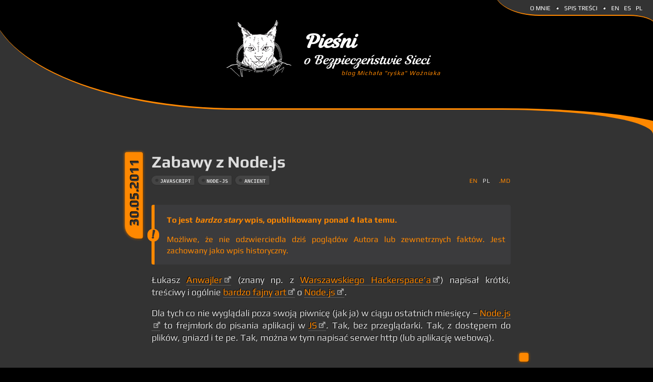

--- FILE ---
content_type: text/html; charset=utf-8
request_url: https://rys.io/pl/11.html
body_size: 7338
content:
<!DOCTYPE html>
<html prefix="
        og: http://ogp.me/ns# article: http://ogp.me/ns/article#
    " vocab="http://ogp.me/ns" lang="pl">
<head>
<meta charset="utf-8">
<meta name="viewport" content="width=device-width">
<title>Zabawy z Node.js | Pieśni o Bezpieczeństwie Sieci</title>
<link rel="stylesheet" href="../assets/css/main.css">
<meta name="theme-color" content="#5670d4">
<meta name="generator" content="Nikola (getnikola.com)">
<link rel="alternate" type="application/rss+xml" title="RSS (pl)" hreflang="pl" href="feed.rss">
<link rel="alternate" type="application/rss+xml" title="RSS (en)" hreflang="en" href="../en/feed.rss">
<link rel="alternate" type="application/rss+xml" title="RSS (es)" hreflang="es" href="../es/feed.rss">
<link rel="alternate" type="application/atom+xml" title="Atom (pl)" hreflang="pl" href="feed.atom">
<link rel="alternate" type="application/atom+xml" title="Atom (en)" hreflang="en" href="../en/feed.atom">
<link rel="alternate" type="application/atom+xml" title="Atom (es)" hreflang="es" href="../es/feed.atom">
<link rel="canonical" href="https://rys.io/pl/11.html">
<link rel="icon" href="../assets/gfx/favicon.png" sizes="16x16">
<link rel="icon" href="../assets/gfx/favicon_64x64.png" sizes="64x64">
<link rel="me" href="https://mstdn.social/@rysiek">
<meta name="author" content='Michał "rysiek" Woźniak'>
<link rel="prev" href="10.html" title="Mozilla, Google i pasek adresu" type="text/html">
<link rel="next" href="12.html" title="Ooops I" type="text/html">
<meta name="fediverse:creator" content="@rysiek@mstdn.social">
<meta property="og:site_name" content="Pieśni o Bezpieczeństwie Sieci">
<meta property="og:title" content="Zabawy z Node.js">
<meta property="og:url" content="https://rys.io/pl/11.html">
<meta property="og:description" content="Łukasz Anwajler (znany np. z Warszawskiego Hackerspace’a) napisał
krótki, treściwy i ogólnie bardzo fajny art o Node.js.
Dla tych co nie wyglądali poza swoją piwnicę (jak ja) w ciągu
ostatnich miesięc">
<meta property="og:type" content="article">
<meta property="article:published_time" content="2011-05-30T21:13:00Z">
<meta property="article:tag" content="javascript">
<meta property="article:tag" content="node-js">
<meta property="article:tag" content="ancient">
<link rel="alternate" hreflang="en" href="../en/11.html">
<link rel="alternate" hreflang="es" href="../es/11.html">
</head>
<body>
    <div id="layout:container">
            <a class="sr-only" href="#layout:content">Przejdź do treści</a>
    <header id="layout:header"><h1 id="layout:brand"><a href="index.html" title="Pieśni o Bezpieczeństwie Sieci" rel="home">
        <span id="layout:blog-title"><span>Pieśni</span> o Bezpieczeństwie Sieci</span>
        <br><small id="layout:blog-description">blog Michała "ryśka" Woźniaka</small>
        <img src="../assets/gfx/rysiocat-2.svg" alt="Pieśni o Bezpieczeństwie Sieci" id="layout:logo"></a></h1>

            <nav id="layout:menu"><ul>
<li><a href="about.html">O mnie</a></li>
                <li><a href="contents.html">Spis Treści</a></li>

    
            <li id="layout:toptranslations">
            <h2>Języki:</h2>
                <ul class="translations">
<li><a href="../en/index.html" rel="alternate" hreflang="en">English</a></li>
        <li><a href="../es/index.html" rel="alternate" hreflang="es">Español</a></li>
        <li><a href="index.html" class="current-lang" rel="alternate" hreflang="pl">Polski</a></li>
    </ul>
</li>

    
    
    </ul></nav></header><main id="layout:content" tabindex="-1"><article class="post-text h-entry hentry postpage tag:javascript tag:node-js tag:ancient" itemscope="itemscope" itemtype="http://schema.org/Article"><header><h1 class="p-name entry-title" itemprop="headline name"><a href="#" class="u-url">Zabawy z Node.js</a></h1>

        <div class="metadata">
                <p class="byline author vcard p-author h-card"><span class="byline-name fn p-name" itemprop="author">
                        Michał "rysiek" Woźniak
                </span></p>
                <p class="dateline">
                    <a href="#" rel="bookmark">
                        <time class="published dt-published" datetime="2011-05-30T21:13:00Z" itemprop="datePublished" title="30.05.2011">30.05.2011</time></a>
                </p>
                        <div class="posttags">
            <h4 class="posttags-intro">Tagi:</h4>
            <ul itemprop="keywords" class="tags">
<li><a class="tag p-category" href="contents.html#tag:javascript" rel="tag">javascript</a></li>
                <li><a class="tag p-category" href="contents.html#tag:node-js" rel="tag">node-js</a></li>
                <li><a class="tag p-category" href="contents.html#tag:ancient" rel="tag">ancient</a></li>
            </ul>
</div>

                <div class="metadata posttranslations translations">
        <h4 class="posttranslations-intro">Języki:</h4>
        <ul>
<li><a href="../en/11.html" rel="alternate" hreflang="en"><span>English</span></a></li>
                <li><span hreflang="pl"><span>Polski</span></span></li>
        </ul>
</div>

                        <p class="sourceline"><a href="11.md" class="sourcelink">.md</a></p>

        </div>
    </header><div class="e-content entry-content" itemprop="articleBody text">
            <div class="message-box tag:ancient">
<p><strong>To jest <em>bardzo stary</em> wpis, opublikowany ponad 4 lata temu.</strong></p>
<p>Możliwe, że nie odzwierciedla dziś poglądów Autora lub zewnetrznych faktów. Jest zachowany jako wpis historyczny.</p>
</div>
    <p>Łukasz <a href="http://anwajler.com/">Anwajler</a> (znany np. z <a href="http://hackerspace.pl">Warszawskiego Hackerspace’a</a>) napisał
krótki, treściwy i ogólnie <a href="http://anwajler.com/node.html">bardzo fajny art</a> o <a href="http://nodejs.org">Node.js</a>.</p>
<p>Dla tych co nie wyglądali poza swoją piwnicę (jak ja) w ciągu
ostatnich miesięcy – <a href="http://en.wikipedia.org/wiki/Node.js">Node.js</a> to frejmłork do
pisania aplikacji w <a href="http://en.wikipedia.org/wiki/JavaScript">JS</a>. Tak, bez
przeglądarki. Tak, z dostępem do plików, gniazd i te pe. Tak, można w
tym napisać serwer http (lub aplikację webową).</p>
    </div>
</article><nav class="postindexpager"><ul class="pager">
<li class="previous">
                <a href="10.html" rel="prev" mozilla google i pasek adresu>Poprzedni post</a>
            </li>
            <li class="next">
                <a href="12.html" rel="next" ooops i>Następny post</a>
            </li>
        </ul></nav></main><footer id="layout:footer"><ul class="feeds">
<li class="feedlink">            <a href="feed.atom" hreflang="pl" type="application/atom+xml">Kanał Atom</a>
</li>
                    <li class="feedlink">            <a href="feed.rss" hreflang="pl" type="application/rss+xml">Kanał RSS</a>
</li>
        </ul>
<div class="content">© 2011 – 2026 <a href="mailto:blog@rys.io">Michał "rysiek" Woźniak</a> • Powered by <a href="https://getnikola.com" rel="nofollow">Nikola</a><br>
Unless specified otherwise all content licensed under <a rel="license" href="https://creativecommons.org/licenses/by-sa/4.0/">Creative Commons Attribution-ShareAlike 4.0 License</a>
<br>This is a personal blog, my opinions are my own and do not reflect those of my employers or clients.</div>        
    </footer>
</div>
    
    
    
</body>
</html>

--- FILE ---
content_type: text/css
request_url: https://rys.io/assets/css/main.css
body_size: 46531
content:
/* --- fonts --- */
@font-face {
  font-family: "Play";
  src: url("../fonts/play/Play-Regular.ttf") format("truetype");
}

@font-face {
  font-family: "Play";
  src: url("../fonts/play/Play-Bold.ttf") format("truetype");
  font-weight:bold;
}

@font-face {
  font-family: "DejaVu Sans Mono";
  src: url("../fonts/dejavu-sans-mono/DejaVuSansMono.ttf") format("truetype");
}

@font-face {
  font-family: "DejaVu Sans Mono";
  src: url("../fonts/dejavu-sans-mono/DejaVuSansMono-Bold.ttf") format("truetype");
  font-weight: bold;
}

@font-face {
  font-family: "Magnolia Script";
  src: url("../fonts/magnolia-script/Magnolia_Script.otf") format("truetype");
}

/* +------------------------------------------------------------------------+ *\
|* | common rules -- the structural definitions                             | *|
\* +------------------------------------------------------------------------+ */
body {
  position:relative;
  height:100%;
  background: #333;
  min-width:320px;
}

/* --- header and footer --- */
#layout\:header {
  display:block;
  min-height:100px;
  z-index:5;
}

#layout\:footer {
  width:100%;
  height:auto;
  display:block;
  z-index:5;
}

#layout\:container article {
  text-align:justify;
  position:relative;
  display:block;
  min-height:14rem;
  margin-bottom:6rem;
  padding-right:1rem;
  padding-bottom:2rem;
  left: 1em;
}

#layout\:container article.h-entry::after {
    content:" ";
    width:1em;
    height:1em;
    background:#f80;
    display:block;
    color:black;
    position:absolute;
    right:-1em;
    bottom:1em;
    box-shadow: 0px 0px 5px #f80f, 1px 1px 3px #000;
    border-radius: 0.2rem;
}

#layout\:container article > header h1 {
    margin-bottom: 0px;
}

/* --- post metadata ---*/
#layout\:container article > header > .metadata {
    display: flex;
    justify-content: flex-end;
    line-height: 1;
    margin: 0.2em 0em;
    align-items:baseline;
    overflow: hidden;
}

#layout\:container article > header > .metadata > * {
    margin: 0px;
    text-transform: uppercase;
    font-size: 70%;
    letter-spacing: 0.06em;
    color: #f80;
    text-shadow: none;
    margin:0em 0.7em;
}

#layout\:container article > header > .metadata > * a {
    border-bottom-color: transparent; 
    color:inherit;
}

#layout\:container article > header > .metadata > * a:hover {
    border-bottom-color: #fff;
}

#layout\:container article > header > .metadata > *:last-child {
    margin-right:0em;
}

#layout\:container article > header > .metadata .byline {
    display:none;
}

#layout\:container article > header > .metadata .posttags {
    flex: 1;
    margin-left:0em;
    color:#ddd;
    font-size:55%;
}

#layout\:container article > header > .metadata .posttranslations-intro {
    display: none;
}

#layout\:container article > header > .metadata .posttranslations ul li {
    display: inline-block;
}

#layout\:container article > header > .metadata .posttranslations ul li > span {
    color: #ddd;
}

#layout\:container article > header > .metadata .posttranslations ul li > * > span {
    display:none;
}

#layout\:container article > header > .metadata .posttranslations ul li > *:after {
    content:attr(hreflang);
    display:inline-block;
}

#layout\:container article > header > .metadata .posttags-intro {
    display: none;
}

#layout\:container article > header > .metadata .posttags .tags li {
    display: inline-block;
    background: #444;
    padding: 0.3rem 0.4rem 0.2rem 1rem;
    border-radius: 0.5em;
    border-top-left-radius: 2em;
    border-bottom-left-radius: 2em;
    text-transform: uppercase;
    font-family: "DejaVu Sans Mono", monospace;
    position:relative;
    box-shadow: 0px 0px 2px #0004;
    transition:color linear 0.15s, background linear 0.15s, box-shadow linear 0.15s;
    text-shadow:none;
    font-weight:bold;
    letter-spacing:normal;
    margin-bottom: 0.3rem;
}

#layout\:container article > header > .metadata .posttags .tags li:before {
    content:"•";
    width:0.5rem;
    height:0.5rem;
    color: #333;
    display:block;
    position:absolute;
    left:0.3rem;
    top: 0.1rem;
    transition:color linear 0.15s;
    font-size: 1rem;
}


#layout\:container article > header > .metadata .posttags .tags li:hover {
    background: #f80;
    box-shadow: 0px 0px 2px #f80, 1px 1px 1px black;
    color:black;
}

#layout\:container article > header > .metadata > * > ul {
    padding: 0px;
    margin-top:0px;
    margin-bottom:0px;
    text-align: left;
    height: 1.5em;
}

#layout\:container article > header > .metadata > * > ul > li {
    margin-left:0.2em;
    margin-right:0.2em;
}

#layout\:container article > header > .metadata > * > ul > li:first-child {
    margin-left:0em;
}

#layout\:container article > header > .metadata > * > ul > li:last-child {
    margin-right:0em;
}

#layout\:container article > header > .metadata .posttags .tags li a {
    text-decoration: none;
    color: inherit;
    border-bottom: none;
    text-shadow:inherit;
}

/* --- post date --- */
#layout\:container article > header > .metadata .dateline {
    display:block;
    position:absolute;
    width:0px;
    height:0px;
    margin:0rem;
    padding:0rem;
    overflow:visible;
    border-bottom: none;
    left: -0.7em;
    top: 0em;
    font-size: 140%;
}

#layout\:container article > header > .metadata .dateline a {
    text-shadow: none;
    font-weight: bold;
    white-space:nowrap;
    background: #f80;
    font-weight: bold;
    border-bottom: none;
    box-shadow: 0px 0px 5px #f80f, -1px 1px 3px #000;
    padding: 0.2em 0.5em 0.25em 1em;
    display: inline-block;
    transform: rotate(-90deg) translate(-100%, -100%);
    transform-origin: 0% 0%;
    letter-spacing: normal;
    border-top-left-radius: 1em;
    border-radius: 0.2rem;
    border-top-left-radius: 1em;
}

#layout\:container article > header > .metadata .dateline time {
    background-color: #000;
    color: transparent;
    text-shadow: -1px 1px 1px #333;
    -webkit-background-clip: text;
    -moz-background-clip: text;
    background-clip: text;
}

#layout\:container article .metadata .follow-and-subscribe {
    display:flex;
    flex-direction:column;
    position:absolute;
    margin:0rem;
    padding:0.3rem 0.3em 3em 0.3em;
    overflow:visible;
    border-bottom: none;
    left: -5.5em;
    top: 0em;
    background: #f80;
    box-shadow: 0px 0px 5px #f80f, 1px 1px 3px #000;
    border-radius: 0.2rem;
    border-bottom-left-radius: 2rem;
    color: #333;
    letter-spacing:normal;
}

#layout\:container article .metadata .follow-and-subscribe ul {
    height: auto;
}

#layout\:container article .metadata .follow-and-subscribe li {
    display:block;
    margin:0px;
    font-size:0.5rem;
    font-weight: bold;
    margin-top: 0.5rem;
    padding-left: 0.4rem;
    padding-right: 0.4rem;
}

#layout\:container article .metadata .follow-and-subscribe li a {
    position: relative;
    border:none;
    transition:color linear 0.15s;
    font-size:0px;
    display: block;
    width: 100%;
    padding-top: 1.8rem;
}

#layout\:container article .metadata .follow-and-subscribe li a::after {
    font-size:0.5rem;
    font-weight: bold;
    display: inline-block;
    text-align: center;
    width: 100%;
}

#layout\:container article .metadata .follow-and-subscribe li a[type="application/rss+xml"]::after {
    content:"rss";
}

#layout\:container article .metadata .follow-and-subscribe li a[type="application/atom+xml"]::after {
    content:"atom";
}

#layout\:container article .metadata .follow-and-subscribe li a::before {
    content: "⊚";
    position: absolute;
    bottom: -0.3em;
    left: -0.29em;
    z-index: 20;
    clip-path: inset(0px 0px 0.45em 0.3em);
    font-weight:normal;
    font-size:5rem;
    color: #333;
    transition:color linear 0.15s, text-shadow linear 0.15s;
    font-family: "DejaVu Sans Mono", monospace;
}

#layout\:container article .metadata .follow-and-subscribe li a:hover {
    color: white;
}

#layout\:container article .metadata .follow-and-subscribe li a:hover::before {
    color: white;
}

#layout\:container article .metadata .follow-and-subscribe .social-button {
    position:relative;
    padding-top: 2.3rem;
    font-size: 0px;
    border-bottom: none;
    margin-left: 0.3rem;
    margin-top: 0.7rem;
    padding-right: 0.4rem;
}

#layout\:container article .metadata .follow-and-subscribe .social-button span {
    font-size: 0.5rem;
    font-weight: bold;
    margin-top: -0.45rem;
    display: block;
    text-align: center;
}

#layout\:container article .metadata .follow-and-subscribe .social-button::before {
    content: " ";
    display: block;
    margin-bottom: 0.7rem;
    background: 
        url('data:image/svg+xml;utf8,<svg xmlns="http://www.w3.org/2000/svg" width="61.076954mm" height="65.47831mm" viewBox="0 0 216.4144 232.00976"><path fill="%23333" d="M211.80734 139.0875c-3.18125 16.36625-28.4925 34.2775-57.5625 37.74875-15.15875 1.80875-30.08375 3.47125-45.99875 2.74125-26.0275-1.1925-46.565-6.2125-46.565-6.2125 0 2.53375.15625 4.94625.46875 7.2025 3.38375 25.68625 25.47 27.225 46.39125 27.9425 21.11625.7225 39.91875-5.20625 39.91875-5.20625l.8675 19.09s-14.77 7.93125-41.08125 9.39c-14.50875.7975-32.52375-.365-53.50625-5.91875C9.23234 213.82 1.40609 165.31125.20859 116.09125c-.365-14.61375-.14-28.39375-.14-39.91875 0-50.33 32.97625-65.0825 32.97625-65.0825C49.67234 3.45375 78.20359.2425 107.86484 0h.72875c29.66125.2425 58.21125 3.45375 74.8375 11.09 0 0 32.975 14.7525 32.975 65.0825 0 0 .41375 37.13375-4.59875 62.915"/><path fill="%23f80" d="M177.50984 80.077v60.94125h-24.14375v-59.15c0-12.46875-5.24625-18.7975-15.74-18.7975-11.6025 0-17.4175 7.5075-17.4175 22.3525v32.37625H96.20734V85.42325c0-14.845-5.81625-22.3525-17.41875-22.3525-10.49375 0-15.74 6.32875-15.74 18.7975v59.15H38.90484V80.077c0-12.455 3.17125-22.3525 9.54125-29.675 6.56875-7.3225 15.17125-11.07625 25.85-11.07625 12.355 0 21.71125 4.74875 27.8975 14.2475l6.01375 10.08125 6.015-10.08125c6.185-9.49875 15.54125-14.2475 27.8975-14.2475 10.6775 0 19.28 3.75375 25.85 11.07625 6.36875 7.3225 9.54 17.22 9.54 29.675"/></svg>') no-repeat;
    width: 100%;
    height: 1.6rem;
    background-size:contain;
    transition: opacity linear 0s 0s;
    position: absolute;
    top: 0px;
    opacity:1;
    left: 0.1rem;
}

#layout\:container article .metadata .follow-and-subscribe .social-button::after {
    content: " ";
    display: block;
    margin-bottom: 0.7rem;
    background: 
        url('data:image/svg+xml;utf8,<svg xmlns="http://www.w3.org/2000/svg" width="61.076954mm" height="65.47831mm" viewBox="0 0 216.4144 232.00976"><path fill="%23fff" d="M211.80734 139.0875c-3.18125 16.36625-28.4925 34.2775-57.5625 37.74875-15.15875 1.80875-30.08375 3.47125-45.99875 2.74125-26.0275-1.1925-46.565-6.2125-46.565-6.2125 0 2.53375.15625 4.94625.46875 7.2025 3.38375 25.68625 25.47 27.225 46.39125 27.9425 21.11625.7225 39.91875-5.20625 39.91875-5.20625l.8675 19.09s-14.77 7.93125-41.08125 9.39c-14.50875.7975-32.52375-.365-53.50625-5.91875C9.23234 213.82 1.40609 165.31125.20859 116.09125c-.365-14.61375-.14-28.39375-.14-39.91875 0-50.33 32.97625-65.0825 32.97625-65.0825C49.67234 3.45375 78.20359.2425 107.86484 0h.72875c29.66125.2425 58.21125 3.45375 74.8375 11.09 0 0 32.975 14.7525 32.975 65.0825 0 0 .41375 37.13375-4.59875 62.915"/><path fill="%23f80" d="M177.50984 80.077v60.94125h-24.14375v-59.15c0-12.46875-5.24625-18.7975-15.74-18.7975-11.6025 0-17.4175 7.5075-17.4175 22.3525v32.37625H96.20734V85.42325c0-14.845-5.81625-22.3525-17.41875-22.3525-10.49375 0-15.74 6.32875-15.74 18.7975v59.15H38.90484V80.077c0-12.455 3.17125-22.3525 9.54125-29.675 6.56875-7.3225 15.17125-11.07625 25.85-11.07625 12.355 0 21.71125 4.74875 27.8975 14.2475l6.01375 10.08125 6.015-10.08125c6.185-9.49875 15.54125-14.2475 27.8975-14.2475 10.6775 0 19.28 3.75375 25.85 11.07625 6.36875 7.3225 9.54 17.22 9.54 29.675"/></svg>') no-repeat;
    width: 100%;
    height: 1.6rem;
    background-size:contain;
    filter: drop-shadow( -1px -1px 0px #fff);
    transition: opacity linear 0.15s;
    position: absolute;
    top: 0px;
    opacity:0;
    left: 0.1rem;
}

#layout\:container article .metadata .follow-and-subscribe .social-button:hover {
    color:white;
}

#layout\:container article .metadata .follow-and-subscribe .social-button:hover::after {
    opacity:1;
}

#layout\:container article .metadata .follow-and-subscribe .social-button:hover::before {
    transition: opacity linear 0s 0.15s;
    opacity:0;
}

#layout\:container article .metadata .follow-and-subscribe .email-button {
    display:block;
    margin:0px;
    font-size:0.5rem;
    font-weight: bold;
    padding-left: 0.4rem;
    padding-right: 0.4rem;
    border-bottom:none;
    text-align:center;
}

#layout\:container article .metadata .follow-and-subscribe .email-button::before {
    content: "◇";
    font-weight: bold;
    font-size: 2rem;
    color: #333;
    transition: color linear 0.15s, border-color linear 0.15s;
    font-family: "DejaVu Sans Mono", monospace;
    display: block;
    margin-bottom: 0.25rem;
    position: relative;
    margin-top: 0.7rem;
    border: solid 0.2rem #333;
    width: 0.46em;
    height: 0.4em;
    line-height: 0.65em;
    transform: rotate(180deg);
    padding-right: 0.1em;
    overflow: hidden;
    text-indent: -0.02em;
}

#layout\:container article .metadata .follow-and-subscribe .email-button:hover {
    color: white;
}

#layout\:container article .metadata .follow-and-subscribe .email-button:hover::before {
    color: white;
    border-color: white;
}

/* +------------------------------------------------------------------------+ *\
|* | common rules -- regular styles                                         | *|
\* +------------------------------------------------------------------------+ */

html {
  /**
   * relevant:
   * https://css-tricks.com/accessible-font-sizing-explained/
   * https://adrianroselli.com/2024/03/the-ultimate-ideal-bestest-base-font-size-that-everyone-is-keeping-a-secret-especially-chet.html
   */
  font-size: 110%;
}

body {
  margin:0px;
  padding:0px;
  font-family:Play, "DejaVu Sans Mono", sans-serif;
  background:#000;
  color:#ddd;
}

a {
  color:#f80;
  text-decoration:none;
  border-bottom:solid 1px rgba(255, 255, 255, 0.2);
  -moz-transition:color linear 0.15s, border-bottom linear 0.15s;
  -webkit-transition:color linear 0.15s, border-bottom linear 0.15s;
  transition:color linear 0.15s, border-bottom linear 0.15s;
}

a:visited {
    color:#c26e0f;
}

a:hover {
    color:#f80;
    border-bottom:solid 1px white;
}

a[href^='http://']:not([class])::after,
a[href^='https://']:not([class])::after {
  content: "◇→";
  -moz-transition:color linear 0.15s;
  -webkit-transition:color linear 0.15s;
  transition:color linear 0.15s;
  font-size: 120%;
  margin-left: 0.1em;
  color: #aaa;
  font-weight:lighter;
  font-style:normal;
  text-shadow: none;
  position: relative;
  bottom: -0.1em;
  letter-spacing: -0.4em;
  margin-right: 0.3em;
  font-family: "DejaVu Sans Mono", monospace;
  transform: rotate(-45deg);
  display: inline-block;
  line-height:0.1;
}

a[href^='http://']:not([class]):visited::after,
a[href^='https://']:not([class]):visited::after {
  color:#aaa;
}

a[href^='http://']:not([class]):hover::after,
a[href^='https://']:not([class]):hover::after {
  color:#fff;
}

/* --- header --- */
#layout\:header {
    background: linear-gradient(90deg, #333 50%, black 50%);
    padding-bottom: 56px;
    position: relative;
    margin-bottom:1em;
    font-size:calc(0.5rem + 0.5vw);
    padding-top: calc(2.5rem - 1em);
}

#layout\:header:before {
    content: " ";
    background: black;
    width: calc(50% + 20px);
    position: absolute;
    border-bottom-left-radius: 100% calc(165% - 5vw);
    top: 0px;
    left: -19px;
    border-bottom: solid 3px #f80;
    border-left: solid 0px #f80;
    bottom: 32px;
}

#layout\:header:after {
    content: " ";
    width: calc(50% + 5px);
    height: 48px;
    position: absolute;
    right: -50px;
    bottom: -16px;
    border-top-right-radius: 100% 200%;
    background: #333;
    border-top: solid 3px #f80;
    border-right: solid 50px #f80;
}

#layout\:header > h1 {
    margin-top: 0px;
    margin-bottom: 0px;
}

#layout\:header > h1 > a {
    display: grid;
    border-bottom: none;
    position: relative;
    justify-content: center;
    grid-template-columns: auto auto;
    grid-template-rows: auto auto;
    grid-template-areas: "logo title" "logo subtitle";
    align-items: end;
    margin-left: 1em;
}

#layout\:header > h1 > a > #layout\:blog-title {
    font-size: 80%;
    color:#fff;
    font-style: italic;
    margin-left: 1em;
    z-index: 10;
    display: inline-block;
    white-space: pre-line;
    font-family: "Magnolia Script", serif;
    font-weight: normal;
    line-height: 1.2;
    margin-top: 1em;
    grid-area: title;
    margin-right: 1em;
}

/*
 * can't use ::first-line due to apparent bug in browsers
 */
#layout\:header > h1 > a > #layout\:blog-title > span {
    font-size:150%;
    font-weight: bold;
    display:block;
}

#layout\:header > h1 > a > img {
    height: 4.2em;
    margin: 0px;
    z-index: 10;
    grid-area: logo;
    position: relative;
    left: calc(5 * max(1.3rem - 1em, 0em));
}

#layout\:header > h1 > a > #layout\:blog-description {
    margin: 0px;
    z-index: 5;
    font-size: 40%;
    letter-spacing: 0.07em;
    color: #f80;
    font-style: italic;
    font-weight: normal;
    align-self: flex-end;
    grid-area: subtitle;
    text-align: right;
    align-self: baseline;
    margin-top: 0.3em;
    margin-right: 0.2em;
}

nav#layout\:menu {
    display:block;
    position: fixed;
    top: -1em;
    right: 2.7em;
    background: #333;
    color: white;
    font-size: 1rem;
    padding: 1.2em 0em 0.3em 2.5em;
    border-bottom-left-radius: 5em 100%;
    text-align: right;
    z-index: 30;
    border-bottom: solid 2px #f80;
    box-shadow: -2px 2px 1px #000a;
    white-space: nowrap;
}

#layout\:menu::after {
    content: " ";
    display: block;
    width: 3em;
    height: 1em;
    background: transparent;
    position: absolute;
    right: -2.9em;
    border-top: solid 2px #f80;
    border-right: solid 1px #f80;
    border-top-right-radius: 100% 100%;
    top: 100%;
    box-shadow: -2px 2px 1px #000a inset, 2em -2em 0px 2em #333;
    z-index: -1;
}

#layout\:menu > ul h2 {
    display: none;
}

#layout\:menu > ul {
    right: -1.5rem;
    position: relative;
}

#layout\:menu > ul, #layout\:menu > ul li ul {
    display: inline-block;
    padding: 0px;
    margin: 0px;
    font-size: 0px;
}

#layout\:menu > ul li {
    font-variant: all-petite-caps;
    font-size: 1rem;
    display: inline-block;
}

#layout\:menu > ul > li::before {
    content: "•";
    padding-right: 0.6em;
    padding-left:0.6em;
    font-size:1rem;
    text-shadow:-1px -1px 0px black;
}

#layout\:menu > ul > li:first-child::before {
    display:none;
    content:"";
}

#layout\:menu > ul li > * {
    color: inherit;
    border: none;
    padding: 0.1em 0em 0.3em 0em;
}

#layout\:menu > ul li > a:hover {
    color:#f80;
}

#layout\:menu > ul > #layout\:toptranslations {
    font-size: 0px;
}

#layout\:menu #layout\:toptranslations > ul > li > * {
    font-size:0px;
}

#layout\:menu #layout\:toptranslations > ul > li > *:after {
    content:attr(hreflang);
    padding-left: 0.5em;
    display:inline-block;
    font-size:1rem;
}

#layout\:menu #layout\:toptranslations > ul > li:first-child > *:after {
    padding-left: 0em;
}

/* --- main content --- */
#layout\:container article > .entry-content > * {
  text-shadow:-1px -1px #000;
  line-height:1.4;
}

#layout\:container article > .entry-content pre {
  background: none repeat scroll 0 0 #282828;
  border: 0em solid #282828;
  font-size: 90%;
  padding: 1em 0em;
  border-left-width: 1em;
  border-right-width: 1em;
  overflow-x: scroll;
  border-radius: 0.4em
}

#layout\:container article > .entry-content code {
    font-size: 0.8rem;
    background: #282828;
    padding: 0.2em 0.4em;
    border-radius: 0.4em;
    text-shadow: none;
    font-family: "DejaVu Sans Mono", monospace;
}

#layout\:container article > .entry-content pre code {
    background: initial;
    padding: initial;
    border-radius: initial;
    font-weight: initial;
    text-shadow: initial;
}

#layout\:container article > .entry-content tt {
  font-size: 90%;
  white-space:pre-wrap;
}

#layout\:container article > header > h1 {
  margin-top:0px;
  margin-bottom:0.3em;
  text-align:left;
}

#layout\:container article > header > h1 > a {
  display:block;
  border:none;
  color:#ddd;
}

#layout\:container article > header > h1 > a:visited {
  color:#ddd;
}

#layout\:container article > header > h1 > a:hover {
  color:#ff8800;
}

#layout\:container article > .entry-content ul {
  padding-left:1.7em;
}

#layout\:container article > .entry-content hr {
  border:none;
  width:100%;
  margin:1.8em auto 2em auto;
  overflow:visible;
  text-align: center;
}

#layout\:container article > .entry-content hr:before {
  content: "• • •";
  width: 100%;
  height: auto;
  display: block;
  background: none;
  border-radius: unset;
  margin: auto;
  position: relative;
  text-shadow: none;
  letter-spacing: 0.35em;
}

#layout\:container article > .entry-content li {
  margin-top: 0.5em;
}

/* --- message --- */
#layout\:container article > .entry-content .message-box {
    background: #3b3b3d;
    color: #bbb;
    border-left: solid 0.4em #444;
    padding: 0.1em 0.7em 0.1em 1.5em;
    position:relative;
    text-shadow:none;
    font-size:90%;
    border-radius: 0.2rem;
}

#layout\:container article > .entry-content .message-box + .message-box {
    margin-top: 1em;
}

#layout\:container article > .entry-content .message-box:first-child {
    margin-top: -1rem;
}

#layout\:container article > .entry-content .message-box::before {
    /*
     * siiiigh:
     * https://mts.io/2015/04/21/unicode-symbol-render-text-emoji/
     */
    content: "i";
    position: absolute;
    font-size: 150%;
    top: 45%;
    top: calc(50% - 0.65rem);
    background: #444;
    width: 0.9rem;
    height: 1.4rem;
    border-radius: 100%;
    line-height: 1em;
    padding-left: 0.36em;
    color: #333;
    text-shadow: none;
    left: -0.83rem;
    font-weight: bold;
    font-size: 150%;
    font-family: "Magnolia Script", serif;
    text-shadow: 1px 0px #333;
}

/* "ancient" message */
#layout\:container article > .entry-content .message-box.tag\:ancient {
    color: #f80;
    border-left: solid 0.4em #f80;
}


#layout\:container article > .entry-content .message-box.tag\:ancient::before {
    content: "!";
    text-shadow: 1px 0px #333;
    background: #f80;
    font-size: 130%;
    line-height: 1.2em;
    padding-left: 0.39em;
}

/* --- blockquote --- */
#layout\:container article > .entry-content blockquote {
    background: #3b3b3d;
    border-left: solid 0.4em #444;
    padding: 0.7em 0.7em 0.5em 1.5em;
    margin: 0.7em 0em 0em 0em;
    position:relative;
    text-shadow:none;
    font-size:90%;
    border-radius: 0.2rem;
}

#layout\:container article > .entry-content blockquote::before {
    content: '”';
    position: absolute;
    font-size: 330%;
    font-family: "Magnolia Script", serif;
    top: 45%;
    top: calc(50% - 0.7rem);
    background: #444;
    width: 1.5rem;
    height: 1.5rem;
    border-radius: 100%;
    line-height: 1.1em;
    padding-left: 0.05em;
    color: #333;
    text-shadow: none;
    left: -1rem;
}

/* --- headings --- */
#layout\:container article h1 {
  font-size: 180%;
}

#layout\:container article h2,
#layout\:container article h3,
#layout\:container article h4 {
  margin-top: 1.6em;
  margin-bottom:1em;
}

#layout\:container article h2 {
  font-size: 150%;
}

#layout\:container article h3 {
  font-size: 135%;
}

#layout\:container article h4 {
  font-size:120%
}

#layout\:container article > .entry-content blockquote h1,
#layout\:container article > .entry-content blockquote h2,
#layout\:container article > .entry-content blockquote h3,
#layout\:container article > .entry-content blockquote h4 {
    margin-top: 0.5em;
}

/* --- heading links --- */
#layout\:container article h2 > a.headerlink,
#layout\:container article h3 > a.headerlink,
#layout\:container article h4 > a.headerlink {
    visibility: hidden;
}
#layout\:container article h2 > a:last-child::after,
#layout\:container article h3 > a:last-child::after,
#layout\:container article h4 > a:last-child::after {
  content: '#';
  font-weight: normal;
  float: right;
  font-size: 80%;
  margin-top:0.3em;
  margin-left:0.5em;
  font-family: "DejaVu Sans Mono", monospace;
  opacity: 0.3;
  -moz-transition:opacity linear 0.15s;
  -webkit-transition:opacity linear 0.15s;
  transition:opacity linear 0.15s;
  visibility: visible;
  color: #ddd;
}

#layout\:container article h2:hover > a:last-child::after,
#layout\:container article h3:hover > a:last-child::after,
#layout\:container article h4:hover > a:last-child::after {
  opacity:1;
}

#layout\:container article h2 > a:last-child:hover::after,
#layout\:container article h3 > a:last-child:hover::after,
#layout\:container article h4 > a:last-child:hover::after {
  color: #ff8800;
}

#layout\:container article > .entry-content thead th {
    background: #3b3b3d;
    border-bottom:solid 0.4em #444;
}

#layout\:container article > .entry-content th, #layout\:container article > .entry-content td {
    padding: 0.3em 1em;
}

#layout\:container article > .entry-content tbody tr:nth-child(2n) td {
    background: #3b3b3d;
}

#layout\:container article > .entry-content table {
    margin-top: 1em;
}

#layout\:container article > .entry-content section.footnotes > * {
    font-size: 80%;
}

#layout\:container article > .entry-content section.footnotes > hr {
  font-size: inherit;
}

#layout\:container article > .entry-content dl > dt {
    font-weight: bold;
    margin-top:0.5em;
    background: #444;
    padding-left: 0.6em;
    padding-right: 0.6em;
    margin-left: 0.09em;
    border-top-left-radius: 0.2rem;
    border-top-right-radius: 2em;
    border-left: solid 0.36em #444;
}

#layout\:container article > .entry-content dl > dt:nth-of-type(odd) {
    border-top-left-radius: 2em;
    border-top-right-radius: 0.2rem;
    border-left: none;
    border-right: solid 0.36em #444;
    text-align: right;
}

#layout\:container article > .entry-content dl p {
    margin-top:0em;
}

#layout\:container article > .entry-content a.footnote-ref {
    border: none;
}

#layout\:container article > .entry-content a.footnote-back {
    border: none;
    margin-left:0.2em;
}

/* --- content delimiters --- */
#layout\:container .delimiter .fill {
  background:#181818;
  background-image:-moz-linear-gradient(165deg, #333, #333 30%, #181818 70%, #181818);
  background-image:-webkit-linear-gradient(165deg, #333, #333 30%, #181818 70%, #181818);
  background-image:-o-linear-gradient(165deg, #333, #333 30%, #181818 70%, #181818);
  background-image:linear-gradient(165deg, #333, #333 30%, #181818 70%, #181818);
  border-left:solid 1em #dd6600;
  border-right:solid 3em #dd6600;
}

/* --- footer --- */
#layout\:footer {
    background: linear-gradient(90deg, #000 50%, #333 50%);
    padding-top: 48px;
    position: relative;
    padding-bottom: 1em;
    align-self: flex-end;
}

#layout\:footer:before {
    content: " ";
    width: calc(50% + 5px);
    height: 48px;
    position: absolute;
    left: -50px;
    top: -16px;
    border-bottom-left-radius: 100% 200%;
    background: #333;
    border-bottom: solid 2px #f80;
    border-left: solid 50px #f80;
}

#layout\:footer:after {
    content: " ";
    background: black;
    width: calc(50% + 20px);
    position: absolute;
    border-top-right-radius: 100% calc(165% - 5vw);
    bottom: 0px;
    right: -18px;
    border-top: solid 2px #f80;
    border-right: solid 0px #f80;
    top: 32px;
}

#layout\:footer .feeds {
  padding: 0px;
  margin: 0.4em 0em 0.5em 0em;
  display: block;
  text-align: center;
  z-index: 10;
  position: relative;
  font-size: 0.9em;
}
#layout\:footer .feeds > li {
  display: inline;
  margin: 0px 0.3em;
}
#layout\:footer .feeds li a {
  font-variant: small-caps;
  text-transform: lowercase;
  background: black;
  padding: 0.1em 0.2em 0.22em 1.6em;
  border-radius: 0.1em;
  color: #f80;
  display: inline-block;
  opacity: 0.5;
  position: relative;
  -webkit-transition: opacity linear 0.15s;
  -moz-transition: opacity linear 0.15s;
  transition: opacity linear 0.15s;
  border: none;
  font-weight:bold;
}

#layout\:footer .feeds li a::before {
  content: "⊚";
  position: absolute;
  bottom: -0.44em;
  left: -0.2em;
  z-index: 20;
  font-size: 3.5em;
  clip-path: inset(0px 0px 0.54em 0.3em);
  font-weight:normal;
  font-family: "DejaVu Sans Mono", monospace;
}

#layout\:footer .feeds li a:hover {
    opacity:1;
}

#layout\:footer .content {
    position: relative;
    z-index: 10;
    padding: 0.5em 2em;
    text-align: center;
    font-size: 80%;
    color: #aaa;
    font-style: italic;
    letter-spacing: 0.03em;
    line-height: 1.5;
}

#layout\:footer .content a {
  color:#a60;
  -moz-transition:color linear 0.15s, border-bottom linear 0.15s;
  -webkit-transition:color linear 0.15s, border-bottom linear 0.15s;
  transition:color linear 0.15s, border-bottom linear 0.15s;
  border-bottom:solid 1px transparent;
}

#layout\:footer .content a:hover {
  color:#a60;
  border-bottom:solid 1px #aaa;
}

#layout\:footer .content a[rel='license'] {
    white-space:nowrap;
}

#layout\:content {
    margin:2em auto 0px auto;
    max-width: 75%;
    flex-grow: 1;
}

#layout\:container {
  width:100%;
  background:#333;
  overflow: hidden;
  display: flex;
  flex-direction: column;
  min-height: 100vh;
}

/* --- main content --- */
#layout\:container article {
    max-width: 40em;
}

#layout\:container article.listpage {
    max-width: none;
    width: 75vw;
    text-align:center;
}

#layout\:container article.listpage > * {
    text-align:justify;
}

#layout\:container article .entry-content {
    padding: 0em;
    margin-top: 3em;
}


/* --- pager --- */
nav.postindexpager {
    margin-top:-3em;
    z-index:10;
    position:relative;
}

nav.postindexpager > .pager {
    display: flex;
    padding: 0px;
    justify-content: center;
    text-transform: lowercase;
}

nav.postindexpager > .pager > li {
    padding: 0px;
    display: inline-block;
    font-size: 0px;
}

nav.postindexpager > .pager > li > * {
    font-size: 1rem;
}

nav.postindexpager > .pager > li > a:visited {
    color:#f80;
}

nav.postindexpager > .pager > li > span {
    color: #666;
    text-shadow: -1px -1px 0px #222;
}

nav.postindexpager > .pager > li:nth-child(2)::before {
    content: "•";
    display: inline-block;
    padding: 0em 0.5em;
    font-size: 1rem;
}

nav.postindexpager > .pager > li.previous > *:before,
nav.postindexpager > .pager > li.next > *:after {
    content: "⌄";
    display: inline-block;
    font-size: 1.3rem;
    -moz-transition:color linear 0.15s;
    -webkit-transition:color linear 0.15s;
    transition:color linear 0.15s;
    color: #fffb;
    transform: rotate(90deg);
    text-shadow: none;
    margin-left: -0.2em;
    margin-right: -0.2em;
    box-shadow: none;
    position: relative;
    top: 0.18em;
    font-weight:bold;
    font-family: "DejaVu Sans Mono", monospace;
}

nav.postindexpager > .pager > li.previous > a:hover:before,
nav.postindexpager > .pager > li.next > a:hover:after {
    color:#fff;
}

nav.postindexpager > .pager > li.next > *:after {
    transform: rotate(-90deg);
    top: 0.16em;
}

nav.postindexpager > .pager > li.previous > span:before,
nav.postindexpager > .pager > li.next > span:after {
    color: #666;
    text-shadow: -1px 1px 0px #222;
}

nav.postindexpager > .pager > li.next > span:after {
    text-shadow: 1px -1px 0px #222;
}

/* --- lists of posts --- */
#layout\:container article .postlist {
    display: inline-flex;
    flex-wrap: wrap;
    justify-content: center;
    padding: 0em;
}

#layout\:container article .postlist > li {
    display:block;
}

#layout\:container article .postlist > li .tag-filter, 
#layout\:container article .postlist > li .lang-filter {
    transition: max-width 0s linear 0s, opacity 0.15s linear 0.1s;
    opacity: 1;
    max-width:20em;
    overflow: hidden;
}

#layout\:container article .postlist > li * .postdata-container {
    width: 15em;
    height: 5em;
    margin: 0.5em;
    padding: 0.2em 0.5em 0.2em 2em;
    overflow: hidden;
    position: relative;
    background: #444;
    transition:background linear 0.15s, opacity linear 0.15s;
    border-radius: 0.2rem;
    border-bottom-left-radius: 1em;
}

#layout\:container article .postlist > li:hover * .postdata-container {
    background:inherit;
}

#layout\:container article .postlist > li * .postdata-container > time {
    font-size: 0.85em;
    font-weight: bold;
    transform: rotate(-90deg);
    display: block;
    transform-origin: right top;
    color: #f80;
    padding: 0.2em 0.3em;
    position: absolute;
    top: 0px;
    left: -103%;
    width: 100%;
    text-align: right;
    z-index: 3;
    transition: color 0.15s linear, background-color 0.15s linear;
}

#layout\:container article .postlist > li:hover * .postdata-container > time {
    background: #f80;
    color: #333;
}

#layout\:container article .postlist > li * .postdata-container > a {
    color: white;
    text-align:left;
    position: absolute;
    top: 0px;
    bottom: 0px;
    left: 0px;
    right: 0px;
    padding: 0.4em 1.5em 0em 1.9em;
    border: none;
    z-index:4;
    font-size: 90%;
}

#layout\:container article .postlist > li * .postdata-container .posttranslations {
    font-size:0em;
    position: absolute;
    top: 0.2rem;
    right: 0.3rem;
    display: flex;
    flex-direction: column;
    font-variant: all-petite-caps;
}

#layout\:container article .postlist li * .postdata-container .posttranslations > *:after {
    font-size:0.7rem;
    content:attr(hreflang);
    display:inline-block;
    transition: color 0.15s linear, text-shadow 0.15s linear;
}

#layout\:container article .postlist li * .postdata-container .posttranslations > a {
    border-bottom:solid 1px transparent;
}

#layout\:container article .postlist li * .postdata-container .posttranslations > * {
    transition:color linear 0.15s;
    color:#2b2b2b;
    font-weight:bold;
}

#layout\:container article .postlist > li:hover * .postdata-container .posttranslations > * {
    color: #f80;
}

#layout\:content article .postlist li * .postdata-container .tags {
    position: absolute;
    bottom: 0.2rem;
    right: 0.05rem;
    visibility:hidden;
    left: 2rem;
    overflow: hidden;
    font-size: 0em;
    height: 1.2rem;
    display: flex;
    flex-wrap: wrap;
    justify-content: end;
}

#layout\:content article .postlist li * .postdata-container .tags > .post-tag {
    font-size:0.5rem;
    visibility:visible;
    display: inline-block;
    padding: 0.15rem 0.5rem 0.1rem 1rem;
    border-radius: 0.5em;
    border-top-left-radius: 2em;
    border-bottom-left-radius: 2em;
    text-transform: lowercase;
    font-family: "DejaVu Sans Mono", monospace;
    position:relative;
    transition:color linear 0.15s, background linear 0.15s, box-shadow linear 0.15s;
    text-shadow:none;
    text-transform:uppercase;
    font-weight:bold;
    letter-spacing:normal;
    background: #333;
    box-shadow: 0px 0px 2px #0004;
    color:inherit;
    white-space: nowrap;
    margin: 0.15rem 0.3rem;
}

#layout\:content article .postlist li * .postdata-container .tags > .post-tag:before {
    content:"•";
    width:0.5rem;
    height:0.5rem;
    display:block;
    position:absolute;
    left:0.3rem;
    top: -0.03rem;
    transition:color linear 0.15s;
    font-size: 0.8rem;
    color: #555;
}

#layout\:container article .postlist > li:hover * .postdata-container .post-tag {
    background: #f80;
    color: #333;
}

#layout\:content article .postlist > li:hover * .postdata-container .tags > .post-tag:before {
    color: #333;
}

/* --- tag- and language-based filters in postlists --- */
#layout\:container article .filters-area {
    display:grid;
    grid-template-columns: auto auto;
    grid-template-rows: auto auto;
    grid-row-gap: 0.5em;
    justify-content: center;
}

#layout\:container article .filters-header {
    margin:0.35rem 1em 0em 0em;
}

#layout\:container article input.tag-control,
#layout\:container article input.tag-filter-control,
#layout\:container article input.lang-control {
    display:none;
}

#layout\:container article .filters-container {
    display:flex;
    flex-wrap: wrap;
    justify-content: space-between;
    align-items: baseline;
}

#layout\:container article .filters-container::after {
    content: "";
    flex: auto;
}

#layout\:container article span.tag-control,
#layout\:container article span.tag-filter-control,
#layout\:container article label.lang-control {
    transition:opacity linear 0.15s;
    background: #333;
    text-shadow: -1px -1px 0px black;
    margin:0.3rem;
    position: relative;
}

#layout\:container article span.tag-control {
    font-size:0em;
}

#layout\:container article span.tag-control.low-count {
    max-width:0rem;
    margin:0rem;
    opacity:0;
    transition:opacity 0.15s linear, max-width 0s linear 0.15s, margin 0s linear 0.15s;
}

#layout\:container article input#low-count-tags:checked ~ * .tag-control.low-count {
    max-width:10rem;
    margin:0.3rem;
    opacity:1;
    transition:opacity 0.15s linear, max-width 0s linear 0s, margin 0s linear 0s;
}

#layout\:container article span.tag-control > *,
#layout\:container article span.tag-filter-control > * {
    font-size:0.8rem;
    padding: 0.1em 0.2em 0em 1.3rem;
    display: inline-block;
    z-index: 4;
    position: relative;
    white-space: nowrap;
}

#layout\:container article span.tag-filter-control > * {
    text-shadow: none;
    color: #9999a8;
    transition: color 0.15s linear;
    font-size: 90%;
    text-transform: lowercase;
    padding-left:0.3rem;
}

#layout\:container article span.tag-filter-control > *:hover {
    color: #f80;
}

#layout\:container article span.tag-filter-control > * > *::before {
    content: "➕\00fe0e";
    font-weight:bold;
    margin-right:0.3em;
    text-shadow: -1px -1px 0px #111;
    position:relative;
    top:0.05em;
    transition:color 0.15s linear;
    font-family: "DejaVu Sans Mono", monospace;
}

#layout\:container article span.tag-filter-control > * > .hide-low-count-tags::before {
    content: "➖\00fe0e";
    font-family: "DejaVu Sans Mono", monospace;
}

#layout\:container article span.tag-filter-control > *:hover > *::before {
    color:#f80;
}

#layout\:container article span.tag-filter-control > * > .hide-low-count-tags {
    display:none;
}

#layout\:container article input#low-count-tags:checked ~ * .tag-filter-control > * > .hide-low-count-tags {
    display:inline-block;
}

#layout\:container article input#low-count-tags:checked ~ * .tag-filter-control > * > .show-low-count-tags {
    display:none;
}

#layout\:container article span.tag-control > * > small {
    color: #999;
    text-shadow: none;
}

#layout\:container article label.lang-control {
    padding-left: 1.3rem;
    padding-top: 0.05rem;
}

#layout\:container article span.tag-control a {
    color:#ddd;
    border:none;
}

#layout\:container article span.tag-control::before,
#layout\:container article label.lang-control::before {
    content: " ";
    height: 0.8rem;
    width: 0.8rem;
    display: inline-block;
    border-radius: 0.25rem;
    left: 0.2rem;
    background: #f80;
    transition: background-color 0.15s linear;
    box-shadow: 1px 1px 2px #111 inset;
    top: 0.2rem;
    position: absolute;
}

#layout\:container article input.tag-control ~ * .tag-control > a {
    display:none;
}

#layout\:container article input.tag-control:checked ~ * .tag-control::before,
#layout\:container article input.tag-control:target ~ * .tag-control::before {
    background: #2b2b2b;
}
#layout\:container article input.lang-control:checked ~ * .lang-control::before {
    background: #2b2b2b;
}

/* this controls the actual items' visibility - by default, if any specific tag/lang is selected, assume hidden */
#layout\:container article input.tag-control:checked ~ .postlist > li .tag-filter,
#layout\:container article input.tag-control:target ~ .postlist > li .tag-filter,
#layout\:container article input.lang-control:checked ~ .postlist > li .lang-filter {
    transition: max-width 0s linear 0.15s, opacity 0.15s linear;
    opacity:0;
    max-width:0em;
}

/* --- screen readeronly elements should be hidden --- */
.sr-only {
    display:none;
}

/* --- about page --- */
#layout\:container article blockquote .quote-author {
    text-align:right;
    display:block;
    margin-top:0.5em;
    font-style: italic;
}

#layout\:container article blockquote .quote-author::before {
    content: "—";
    color:#ddd;
    text-decoration:none;
    border-bottom:none;
    display:inline-block;
    margin-right:0.5em;
}

#layout\:container article #my-projects ~ dl,
#layout\:container article #projekty ~ dl {
    display: grid;
    grid-template-columns: auto auto;
    grid-auto-flow: row;
    column-gap: 2em;
    row-gap: 0em;
    margin-left: -4em;
    margin-right: -4em;
}

#layout\:container article #my-projects ~ dl dt,
#layout\:container article #projekty ~ dl dt {
  grid-row-start: 1;
}

#layout\:container article #my-projects ~ dl dt a,
#layout\:container article #projekty ~ dl dt a {
    border-bottom:none;
}

#layout\:container article #my-projects ~ dl dt:nth-of-type(2) ~ dt,
#layout\:container article #projekty ~ dl dt:nth-of-type(2) ~ dt {
  grid-row-start: 3;
  margin-top: 1.5em;
}
#layout\:container article #my-projects ~ dl dt:nth-of-type(4) ~ dt,
#layout\:container article #projekty ~ dl dt:nth-of-type(4) ~ dt {
  grid-row-start: 5;
}
#layout\:container article #my-projects ~ dl dt:nth-of-type(6) ~ dt,
#layout\:container article #projekty ~ dl dt:nth-of-type ~ dt {
  grid-row-start: 7
}

#layout\:container article #my-projects ~ dl dd,
#layout\:container article #projekty ~ dl dd {
  grid-row-start: 2;
  padding: 0.4em 0.7em 0.4em 0.7em;
  margin: 0px 0px 0px 0.1em;
  border-left: solid 0.4em #444;
  border-bottom-left-radius: 0.2rem;
  border-bottom-right-radius: 0.2rem;
  background: #3b3b3d;
  font-size:90%;
}

#layout\:container article #my-projects ~ dl dd:nth-of-type(odd),
#layout\:container article #projekty ~ dl dd:nth-of-type(odd) {
  border-right: solid 0.4em #444;
  border-left: none;
}

#layout\:container article #my-projects ~ dl dd:nth-of-type(2) ~ dd,
#layout\:container article #projekty ~ dl dd:nth-of-type(2) ~ dd {
  grid-row-start: 4;
}
#layout\:container article #my-projects ~ dl dd:nth-of-type(4) ~ dd,
#layout\:container article #projekty ~ dl dd:nth-of-type(4) ~ dd {
  grid-row-start: 6;
}
#layout\:container article #my-projects ~ dl dd:nth-of-type(6) ~ dd,
#layout\:container article #projekty ~ dl dd:nth-of-type(6) ~ dd {
  grid-row-start: 8;
}

#about-this-site + p > em:first-of-type::before,
#o-stronie + p > em:first-of-type::before {
    content: " ";
    width:1.5em;
    height:1.5em;
    display: inline-block;
    background:url("../gfx/rysiocat-2.svg") no-repeat center center;
    background-size:contain;
    position: relative;
    top: 0.3em;
    margin-left: 0.2em;
    filter: drop-shadow(0px 0px 1px black);
}

#about-this-site ~ p a[href^="https://creativecommons.org/licenses/by-sa/"]::before,
#o-stronie ~ p a[href^="https://creativecommons.org/licenses/by-sa/"]::before {
    content: " ";
    width:3em;
    height:1em;
    display: inline-block;
    background:url("../gfx/cc-by-sa.svg") no-repeat center center;
    background-size:contain;
    position: relative;
    top: 0.2em;
    margin-left: 0.2em;
    filter: drop-shadow(0px 0px 1px black);
}

/* --- code highlighting --- */
/* c.f. https://mrinalpurohit.in/blog/moving-from-markdown-to-pandoc-in-nikola/ */
a.sourceLine { display: inline-block; line-height: 1.25; }
a.sourceLine { pointer-events: none; color: inherit; text-decoration: inherit; }
a.sourceLine:empty { height: 1.2em; }
.sourceCode { overflow: visible; }
code.sourceCode { white-space: pre; position: relative; }
div.sourceCode { margin: 1em 0; }
pre.sourceCode { margin: 0; }
@media screen {
div.sourceCode { overflow: auto; }
}
@media print {
code.sourceCode { white-space: pre-wrap; }
a.sourceLine { text-indent: -1em; padding-left: 1em; }
}
pre.numberSource a.sourceLine
  { position: relative; left: -4em; }
pre.numberSource a.sourceLine::before
  { content: attr(title);
    position: relative; left: -1em; text-align: right; vertical-align: baseline;
    border: none; pointer-events: all; display: inline-block;
    -webkit-touch-callout: none; -webkit-user-select: none;
    -khtml-user-select: none; -moz-user-select: none;
    -ms-user-select: none; user-select: none;
    padding: 0 4px; width: 4em;
  }
pre.numberSource { margin-left: 3em;  padding-left: 4px; }
div.sourceCode
  { color: #cccccc; background-color: #303030; }
@media screen {
a.sourceLine::before { text-decoration: underline; }
}
code span.al { color: #ffcfaf; } /* Alert */
code span.an { color: #7f9f7f; font-weight: bold; } /* Annotation */
code span.at { } /* Attribute */
code span.bn { color: #dca3a3; } /* BaseN */
code span.bu { } /* BuiltIn */
code span.cf { color: #f0dfaf; } /* ControlFlow */
code span.ch { color: #dca3a3; } /* Char */
code span.cn { color: #dca3a3; font-weight: bold; } /* Constant */
code span.co { color: #7f9f7f; } /* Comment */
code span.cv { color: #7f9f7f; font-weight: bold; } /* CommentVar */
code span.do { color: #7f9f7f; } /* Documentation */
code span.dt { color: #dfdfbf; } /* DataType */
code span.dv { color: #dcdccc; } /* DecVal */
code span.er { color: #c3bf9f; } /* Error */
code span.ex { } /* Extension */
code span.fl { color: #c0bed1; } /* Float */
code span.fu { color: #efef8f; } /* Function */
code span.im { } /* Import */
code span.in { color: #7f9f7f; font-weight: bold; } /* Information */
code span.kw { color: #f0dfaf; } /* Keyword */
code span.op { color: #f0efd0; } /* Operator */
code span.ot { color: #efef8f; } /* Other */
code span.pp { color: #ffcfaf; font-weight: bold; } /* Preprocessor */
code span.sc { color: #dca3a3; } /* SpecialChar */
code span.ss { color: #cc9393; } /* SpecialString */
code span.st { color: #cc9393; } /* String */
code span.va { } /* Variable */
code span.vs { color: #cc9393; } /* VerbatimString */
code span.wa { color: #7f9f7f; font-weight: bold; } /* Warning */


--- FILE ---
content_type: image/svg+xml
request_url: https://rys.io/assets/gfx/rysiocat-2.svg
body_size: 134799
content:
<?xml version="1.0" encoding="UTF-8" standalone="no"?>
<!-- Generator: Adobe Illustrator 24.1.3, SVG Export Plug-In . SVG Version: 6.00 Build 0)  -->

<svg
   xmlns:dc="http://purl.org/dc/elements/1.1/"
   xmlns:cc="http://creativecommons.org/ns#"
   xmlns:rdf="http://www.w3.org/1999/02/22-rdf-syntax-ns#"
   xmlns:svg="http://www.w3.org/2000/svg"
   xmlns="http://www.w3.org/2000/svg"
   xmlns:sodipodi="http://sodipodi.sourceforge.net/DTD/sodipodi-0.dtd"
   xmlns:inkscape="http://www.inkscape.org/namespaces/inkscape"
   version="1.1"
   id="Layer_1"
   x="0px"
   y="0px"
   viewBox="0 0 336.5 336.5"
   xml:space="preserve"
   sodipodi:docname="rysiocat.svg"
   width="336.5"
   height="336.5"
   inkscape:version="0.92.4 (5da689c313, 2019-01-14)"><metadata
   id="metadata1605"><rdf:RDF><cc:Work
       rdf:about=""><dc:format>image/svg+xml</dc:format><dc:type
         rdf:resource="http://purl.org/dc/dcmitype/StillImage" /><dc:title></dc:title></cc:Work></rdf:RDF></metadata><defs
   id="defs1603" /><sodipodi:namedview
   pagecolor="#ffffff"
   bordercolor="#666666"
   borderopacity="1"
   objecttolerance="10"
   gridtolerance="10"
   guidetolerance="10"
   inkscape:pageopacity="0"
   inkscape:pageshadow="2"
   inkscape:window-width="1920"
   inkscape:window-height="1019"
   id="namedview1601"
   showgrid="false"
   fit-margin-top="0"
   fit-margin-left="0"
   fit-margin-right="0"
   fit-margin-bottom="0"
   inkscape:zoom="2.1307484"
   inkscape:cx="274.44382"
   inkscape:cy="154.33035"
   inkscape:window-x="0"
   inkscape:window-y="29"
   inkscape:window-maximized="0"
   inkscape:current-layer="Layer_1" />
<style
   type="text/css"
   id="style2">
	.st0{fill:#231F20;stroke:#231F20;stroke-width:2;stroke-miterlimit:10;}
	.st1{fill:#FFFFFF;}
	.st2{fill:#231F20;}
	.st3{display:none;}
	.st4{display:inline;}
	.st5{fill:none;stroke:#231F20;stroke-width:8;stroke-miterlimit:10;}
</style>

<path
   id="XMLID_4472_"
   class="st1"
   d="m 74.000024,64.599988 c -0.4,1 0.7,1.5 1.5,3.8 1.2,3.1 0.6,6.3 0.3,8.5 -0.1,0.3 -0.3,1.6 -0.5,3.5 -0.3,1.9 -0.3,2.2 -0.3,2.5 0,1.8 0.7,3.2 1.1,4 1.3,2.6 2.4,5.2 3.8,7.8 2,3.7 2.9,5.600002 3.5,7.800002 0.4,1.5 1.3,5.1 0.5,9.5 -0.4,2.4 -0.8,2.1 -1,3.8 -0.5,4.7 2.8,5.7 2.8,10.2 0,3.6 -2.1,4.2 -1.5,7.9 0.4,2.1 1.2,2.4 1.2,4.5 0,2.5 -1.1,3 -1.2,5.5 -0.1,1.9 0.6,2.4 1.2,4.8 0.8,3.1 0.4,5.3 0.2,7.5 -0.5,7.5 3,7.8 3,16 0,5.4 -0.3,8.8 0.5,12.8 0.1,0.4 0.3,1.5 0.2,3 -0.1,2.4 -1.1,4.1 -1.5,5 -1.2,2.6 -1.1,5.5 -0.8,11.3 0.2,4.2 0.3,6.4 1.4,9.3 0.8,2 1.3,2.5 1.5,4.2 0.1,1.8 -0.4,2.8 -2.5,7.2 -2.7,5.7 -2.4,5.6 -3.9,8.5 -1.4,2.6 -2,3.9 -2.9,5.3 -1.9,3.1 -2.4,4.2 -3.1,6 -0.8,2 -1.2,3.7 -1.4,4.8 7,3.4 13.4,6.4 19.2,9.1 3.7,1.7 6.799996,3.1 11.299996,4.1 3.7,0.8 3.7,0.3 5.8,1.1 4.8,1.8 8.8,5.9 10.4,8.6 0.8,1.4 2.1,2.5 2.9,3.9 0.7,1.2 1.1,1.2 1.2,1.2 0.8,-0.4 -3.4,-11.3 -2.7,-11.6 0.6,-0.3 4.5,8 11.6,17.1 0.2,0.3 0.5,0.9 1.1,1.4 1.5,1 2.8,-0.1 4.4,0.6 1.2,0.6 0.9,1.6 2.3,3 1.8,1.8 4.3,2.6 4.8,2 0.4,-0.5 -0.8,-2.1 -0.5,-2.3 0.4,-0.3 2.9,2.6 3.6,2.2 0.7,-0.4 -0.9,-3.2 -1.4,-7.4 -0.3,-2.8 -0.8,-6.8 1.4,-8.7 1.4,-1.3 3.4,-1.2 4.3,-1.2 5.9,0.2 11.9,-0.4 17.8,-0.3 10.2,0.1 15.3,0.1 17.3,-0.2 0.7,-0.1 2.2,-0.6 3.6,0.2 1,0.6 2,1.9 2.3,7.2 0.3,6.1 -0.8,10.2 -0.5,10.3 0.3,0.1 1.9,-3.9 3.2,-9.3 1.6,-7 1.5,-11.5 1.8,-11.5 0.4,0 1.5,6.1 0.1,13.3 -1,5.1 -2.5,8.2 -1.7,8.7 0.8,0.5 3.4,-2.1 5.1,-4.8 1.8,-2.9 1.2,-3.8 2.8,-7.8 2.3,-5.5 3.9,-5 5,-9.3 0.7,-2.6 0.5,-4.5 2,-5.5 1.2,-0.8 2.4,-0.4 4,-0.5 3.6,-0.2 5.6,-2.7 8.5,-5 3.1,-2.5 2.4,-0.9 15.7,-7.5 2.8,-1.4 -0.3,0.1 9.8,-5.5 4.2,-2.3 6.2,-3.4 6.7,-5.5 0.1,-0.7 0.1,-1.7 -2.2,-5.6 -3,-4.9 -5.2,-8.5 -9.1,-11.7 -0.7,-0.6 -2.4,-1.8 -4.2,-4 -1.1,-1.3 -1.8,-2.1 -2.2,-3.3 -0.8,-2.3 0.4,-4 1.3,-7 1.1,-3.8 1,-7 1,-11.6 0,-4.2 -0.6,-5.4 0.2,-8.3 0.3,-0.9 0.6,-2 0.8,-3.7 0.2,-2.2 -0.1,-2.7 0.1,-4.3 0.3,-2 1,-2.2 2,-4.8 0.8,-2 1.6,-4 1.4,-6.3 -0.2,-3 -1.9,-4.2 -1.1,-6.1 0.5,-1.3 1.4,-1 1.8,-2.2 0.8,-2.1 -1.9,-3.4 -1.9,-7.2 0,-1.6 0.3,-2.1 0.2,-4.5 -0.1,-2.2 -0.4,-3.8 -0.5,-4.5 -0.4,-1.8 -0.6,-1.6 -0.8,-2.8 -0.4,-2.4 0.4,-3.5 0.8,-6.5 0.2,-1.8 0,-2.5 0,-4.5 0,-1.4 -0.1,-7.2 2,-13 1.6,-4.4 2.8,-4.5 3.2,-8 0.4,-3.2 -0.6,-3.5 0,-6.8 0.6,-3.600002 1.9,-3.800002 2.5,-7.500002 0.2,-1.3 0.2,-2.7 1.2,-4 0.5,-0.7 0.9,-0.9 1,-1.5 0.1,-1.2 -1.4,-1.6 -1.8,-3 -0.4,-1.6 1.4,-2.2 2,-5 0.4,-1.7 0.1,-3.1 -0.2,-5 -0.4,-2.3 -0.9,-2.4 -1.5,-4.8 -0.7,-2.6 -0.7,-4.8 -0.8,-7 -0.1,-3.5 0.3,-4.1 -0.2,-5.5 -0.8,-1.9 -2.5,-3.1 -3.8,-3.8 -1.6,0.5 -4.2,1.4 -7,3 -4.9,2.8 -6.1,5.4 -13.5,12.8 -4,4 -7.7,7.4 -9.4,8.8 -3,2.7 -4.8,3.8 -7.9,7.1 -4.8,5.2 -4.3,6.5 -7.5,8.5 -2.7,1.6 -3.7,1.2 -10.5,4.200002 -2.9,1.3 -2.7,1.4 -3.8,1.8 -5.1,1.7 -9.8,-0.6 -13.1,-1.7 -5.4,-1.800002 -6.2,0 -24.9,1.2 -4.2,0.3 -10.4,0.6 -18,0.7 -4.2,-2.2 -8.5,-4.500002 -12.8,-6.800002 -3.2,-4.5 -6.2,-7.9 -8.5,-10.2 -7.7,-8 -9.7,-7.3 -26.799996,-19.2 -1.5,-1.1 -4,-2.7 -7.5,-2.8 -1.5,-0.5 -4.7,-0.3 -5.3,1.3 z"
   inkscape:connector-curvature="0"
   style="fill:#ffffff" />
<path
   id="XMLID_4471_"
   class="st2"
   d="m 191.10002,172.39999 c -0.8,1.6 -0.9,3.6 -0.3,5.2 0.6,1.6 1.9,2.9 2.2,4.6 -1.5,-0.1 -3,-0.2 -4.5,-0.2 -0.6,0 -1.2,-0.1 -1.8,0.1 -0.6,0.1 -1.2,0.5 -1.5,1 1.4,-3.9 3.4,-7.5 5.9,-10.7 0,0 0.1,-0.1 0.1,-0.2 0,-0.1 -0.2,-0.1 -0.2,0 z"
   inkscape:connector-curvature="0"
   style="fill:#231f20" />
<path
   id="XMLID_4470_"
   class="st2"
   d="m 210.80002,166.79999 c 0.9,1.7 1.4,3.6 1.6,5.5 0.4,-0.6 0.7,-1.3 1,-2 0.4,-0.9 0.8,-1.8 0.8,-2.7 0,-0.1 0,-0.2 -0.1,-0.3 -0.1,-0.1 -0.2,-0.1 -0.3,-0.1 -1,-0.2 -2,-0.3 -3,-0.5"
   inkscape:connector-curvature="0"
   style="fill:#231f20" />
<path
   id="XMLID_4469_"
   class="st2"
   d="m 196.30002,167.29999 c -0.1,1 -0.2,2 -0.3,3 0,0.4 -0.1,0.7 -0.1,1.1 0,1.2 0.7,2.3 1.6,3 1,0.7 2.3,0.9 3.4,0.5 0.7,-0.2 1.3,-0.6 1.8,-1.1 1.8,-1.6 2.8,-4.1 2.5,-6.5 0,-0.3 -0.1,-0.7 -0.4,-0.9 -0.2,-0.1 -0.4,-0.1 -0.6,-0.1 -1.1,-0.1 -2.3,-0.1 -3.4,-0.2 -0.1,0 -0.2,0 -0.2,0 -0.2,0.1 -0.1,0.4 -0.1,0.5 0.1,0.7 0.2,1.7 0.2,2.2 0,0.6 0.1,1.2 -0.3,1.6 -0.5,0.5 -1.5,0.4 -1.7,0.3 -0.2,-0.5 -0.5,-1.2 -0.6,-2.1 -0.1,-0.7 -0.1,-1.3 -0.1,-1.8 -0.2,0 -0.6,0 -1.1,0.1 -0.2,0.1 -0.5,0.3 -0.6,0.4 z"
   inkscape:connector-curvature="0"
   style="fill:#231f20" />
<path
   id="XMLID_4468_"
   class="st2"
   d="m 117.60002,168.69999 c -0.7,0.9 -1.1,2 -1.1,3.2 -0.1,0.9 0.1,1.9 -0.3,2.8 -0.7,-1.5 -1.4,-3 -2.1,-4.5 -0.2,-0.4 -0.4,-0.9 -0.8,-1.2 1.4,-0.1 2.9,-0.2 4.3,-0.4 z"
   inkscape:connector-curvature="0"
   style="fill:#231f20" />
<path
   id="XMLID_4467_"
   class="st2"
   d="m 138.10002,173.59999 c -0.3,4 -1.8,8 -4.4,11.1 1.7,0 3.4,0 5.1,-0.1 0.9,0 1.9,0 2.8,-0.3 -0.4,-3.7 -1.3,-7.4 -3,-10.7 -0.1,-0.1 -0.3,-0.1 -0.2,0 z"
   inkscape:connector-curvature="0"
   style="fill:#231f20" />
<path
   id="XMLID_4466_"
   class="st2"
   d="m 125.70002,168.29999 c 0,1.1 0,2.3 0,3.4 0,0.3 0,0.6 0.3,0.8 0.2,0.1 0.4,0.2 0.6,0.1 1.2,-0.1 1.9,-1.4 2,-2.5 0,-0.5 0,-1 0.3,-1.3 0.3,-0.3 0.7,-0.5 1.1,-0.5 0.7,-0.1 1.3,-0.1 2,0 0.4,2.6 -0.9,5.1 -2.1,7.4 -0.4,0.6 -0.8,1.3 -1.4,1.6 -0.6,0.3 -1.3,0.2 -1.9,0 -0.6,-0.3 -1.1,-0.7 -1.6,-1.2 -0.6,-0.6 -1,-1.3 -1.3,-2.1 -0.4,-1.3 -0.2,-2.7 0.1,-4.1 0.1,-0.5 0.2,-1 0.5,-1.4 0.3,-0.4 0.8,-0.7 1.3,-0.6 0,0.1 0.1,0.3 0.1,0.4 z"
   inkscape:connector-curvature="0"
   style="fill:#231f20" />
<g
   id="XMLID_4454_"
   transform="translate(-731.59998,-281.70001)">
	<g
   id="g14">
		<path
   class="st1"
   d="m 977.4,339.6 c 1.1,-2.1 1.9,-4.3 2.9,-6.4 1.3,-2.6 2.4,-5.2 3.6,-7.8 0.6,-1.2 0.6,-2.5 1.1,-3.8 0.5,-1.1 1.1,-2.3 1.5,-3.5 0.4,-1.3 0.8,-2.7 1.1,-4 0.2,-1.3 0.6,-2.7 0.7,-4 0.1,-1.4 -1.6,-1.4 -1.5,0 0.1,0.6 -0.2,1.2 -0.4,1.8 -0.2,0.6 -0.3,1.3 -0.5,1.9 -0.3,1.3 -0.7,2.6 -1.2,3.8 -0.4,1.1 -1.1,2 -1.5,3.1 -0.4,1.2 -0.5,2.4 -1,3.5 -0.5,1.2 -1,2.4 -1.5,3.6 -0.5,1.2 -1.2,2.4 -1.8,3.6 -0.6,1.2 -1.2,2.4 -1.7,3.7 -0.2,0.4 -0.3,0.8 -0.4,1.1 -0.1,0.2 -0.2,1.2 -0.4,1.3 -1.3,0.8 0.4,3.4 1,2.1 z"
   id="path12"
   inkscape:connector-curvature="0"
   style="fill:#ffffff" />
	</g>
</g>
<g
   id="XMLID_4447_"
   transform="translate(-731.59998,-281.70001)">
	<g
   id="g19">
		<path
   class="st1"
   d="m 978.4,337.7 c 0,-0.1 -0.1,-0.3 -0.1,-0.4 -0.1,0.6 -0.1,1.1 -0.2,1.7 0.7,-1.2 1.9,-2.3 2.8,-3.3 0.9,-0.9 1.6,-1.9 2.3,-2.9 1.7,-2.6 3.4,-5.2 4.5,-8.1 0.4,-1 0.8,-2 1.2,-3 0.4,-1.1 0.6,-2.5 0.8,-3.7 0.1,-0.5 0.3,-1 0.4,-1.5 0.1,-0.7 0.4,-1.3 0.4,-2 0.1,-1.2 -0.3,-2.4 -0.1,-3.6 0.1,-0.5 -0.1,-1.5 -0.8,-1.5 -0.7,0 -0.8,1 -0.7,1.5 0.2,1.1 0,2.1 -0.1,3.2 0,0.3 0.1,0.6 0,0.8 0,0.4 -0.2,0.7 -0.3,1.1 -0.2,0.6 -0.1,1.1 0,1.7 0,-0.4 0.1,-0.9 0.1,-1.3 -0.9,2.2 -1.2,4.6 -2.2,6.8 -1,2 -2,3.9 -3.2,5.9 -0.6,1 -1.2,2.1 -2,3.1 -0.5,0.7 -1.2,1.2 -1.7,1.9 -1,1.2 -2.6,2.4 -2.3,4 0,-0.4 0.1,-0.8 0.1,-1.2 -0.1,0.2 -0.2,0.4 -0.3,0.6 -0.3,0.6 -0.3,2 0.5,2.1 1,0.1 1.1,-1.4 0.9,-1.9 z"
   id="path17"
   inkscape:connector-curvature="0"
   style="fill:#ffffff" />
	</g>
</g>
<g
   id="XMLID_4440_"
   transform="translate(-731.59998,-281.70001)">
	<g
   id="g24">
		<path
   class="st1"
   d="m 979.4,338.3 c 1.2,-0.1 2.2,-0.5 3,-1.4 1,-1.1 1.8,-2.4 2.5,-3.7 0.5,-0.9 1.1,-1.6 1.6,-2.5 0.1,-0.2 0.2,-0.4 0.3,-0.7 0.2,-0.3 0.4,-0.6 0.6,-0.9 0.2,-0.4 0.4,-0.7 0.6,-1.1 0.1,-0.2 0.3,-0.4 0.3,-0.7 0.1,-0.2 0.1,-0.4 0.1,-0.7 0,0.4 0.1,0.4 0.2,0.1 0.1,-0.4 0.1,-0.7 0.1,-1.1 -0.1,0.3 -0.1,0.6 -0.2,1 0.2,-0.3 0.4,-0.6 0.4,-0.9 0.1,-0.6 0,-1.1 -0.2,-1.6 0,0.5 0,1.1 -0.1,1.6 0.4,-0.8 0.4,-1.5 0.2,-2.4 0,0.4 -0.1,0.7 -0.1,1.1 0.1,-0.2 0.1,-0.3 0.2,-0.5 0.2,-0.5 0.1,-1.7 -0.7,-1.7 -0.7,0 -0.8,1.2 -0.6,1.7 0.1,0.2 0.1,0.3 0.2,0.5 0,-0.5 -0.1,-0.9 -0.1,-1.4 -0.2,0.8 -0.3,1.3 -0.2,2.1 0.1,-0.5 0.2,-1 0.2,-1.5 -0.3,0.4 -0.5,0.7 -0.6,1.1 -0.1,0.3 0,0.6 0,1 0.1,-0.3 0.1,-0.6 0.2,-1 -0.3,0.5 -0.5,1 -0.8,1.5 -0.4,0.8 -0.8,1.5 -1.2,2.3 -0.4,0.7 -0.9,1.5 -1.4,2.2 -0.3,0.5 -0.6,0.9 -0.8,1.4 -0.4,0.9 -1,1.9 -1.7,2.5 -0.6,0.6 -1.4,1.2 -2.3,1.2 -0.9,0 -0.9,2.6 0.3,2.5 z"
   id="path22"
   inkscape:connector-curvature="0"
   style="fill:#ffffff" />
	</g>
</g>
<g
   id="XMLID_4433_"
   transform="translate(-731.59998,-281.70001)">
	<g
   id="g29">
		<path
   class="st1"
   d="m 984.1,333.4 c -1.3,-0.3 -2.2,0.7 -1.9,2 0.3,1.4 1.5,1.6 2.6,1.1 1.4,-0.6 2.5,-1.8 3.6,-2.9 1.2,-1.2 1.8,-2.7 2.2,-4.3 0.5,-1.7 1.2,-3.3 1.5,-5 0.3,-1.9 0.1,-3.8 0.1,-5.7 0,-3.1 0,-6.2 -2.2,-8.6 -0.8,-0.9 -1.4,1.3 -0.9,1.9 1.3,1.7 1.3,3.7 1.3,5.7 0,2.3 0.3,4.8 -0.3,7 -0.3,1.1 -0.8,2.1 -1.1,3.2 -0.3,1.1 -0.6,2.2 -1.4,3.1 -0.6,0.8 -1.3,1.7 -2.2,2.3 -0.4,0.3 -0.8,0.6 -1.2,0.8 -0.2,0.1 -0.3,0.2 -0.5,0.2 -0.4,0 -0.4,0.1 -0.1,0.3 0,0.3 0.1,0.7 0.1,1 0,-0.1 0,-0.1 0,-0.2 -0.1,0.3 -0.2,0.5 -0.4,0.8 0.1,-0.2 0.3,-0.2 0.5,-0.1 1.1,-0.1 1.2,-2.4 0.3,-2.6 z"
   id="path27"
   inkscape:connector-curvature="0"
   style="fill:#ffffff" />
	</g>
</g>
<g
   id="XMLID_4426_"
   transform="translate(-731.59998,-281.70001)">
	<g
   id="g34">
		<path
   class="st1"
   d="m 984,336.2 c -0.1,-0.1 -0.2,-0.3 -0.3,-0.4 0.1,0.6 0.1,1.3 0.2,1.9 0.2,-0.4 0.3,-0.8 0.4,-1.2 -0.1,0.2 -0.2,0.5 -0.3,0.7 0.5,-0.6 0.9,-1 0.8,-1.9 -0.1,0.4 -0.2,0.7 -0.3,1.1 0.8,-1.1 1.2,-2.4 1.8,-3.6 0.6,-1.2 1.2,-2.3 1.7,-3.6 0.5,-1.3 1.1,-2.6 1.5,-3.9 0.1,-0.3 0.1,-0.6 0.2,-0.9 0.1,-0.3 0.1,-0.5 0.2,-0.8 0.3,-0.7 0.1,-1.3 -0.1,-2 0,0.3 0.1,0.6 0.1,1 0,-0.3 0.2,-0.6 0.2,-1 0,-0.5 -0.2,-1.1 -0.3,-1.6 0,0.4 0,0.8 0,1.2 0.2,-0.5 0.3,-1 0.2,-1.6 0,-0.4 -0.2,-0.8 -0.2,-1.2 0,0.4 -0.1,0.7 -0.1,1.1 0.1,-0.2 0.1,-0.3 0.2,-0.5 0.2,-0.5 0.1,-1.8 -0.7,-1.8 -0.8,0 -0.9,1.3 -0.6,1.8 0,0.1 0.1,0.2 0.1,0.3 0,-0.3 -0.1,-0.6 -0.1,-0.9 0,0.5 -0.2,0.9 -0.1,1.4 0,0.5 0.2,0.9 0.4,1.4 0,-0.4 0,-0.8 0,-1.2 -0.1,0.6 -0.3,1.2 -0.3,1.8 0,0.1 0.1,0.4 0.1,0.5 0.1,-0.3 0.1,-0.6 0.2,-0.9 -0.2,0.5 -0.3,1 -0.4,1.5 0.1,0.3 0,0.6 -0.2,0.9 -0.1,0.1 -0.1,0.3 -0.1,0.5 -0.1,0.7 -0.4,1.3 -0.6,2 0.1,-0.3 0.2,-0.5 0.3,-0.8 -0.3,0.5 -0.6,0.9 -0.8,1.4 -0.1,0.3 -0.2,0.6 -0.3,1 -0.1,0.2 -0.2,0.4 -0.3,0.6 -0.1,0.4 -0.1,0.5 -0.4,0.9 -0.2,0.3 -0.2,0.7 -0.3,1.1 0.1,-0.3 0.2,-0.5 0.3,-0.8 -0.8,1.3 -1.8,2.7 -1.8,4.3 0.1,-0.3 0.1,-0.6 0.2,-0.9 -0.4,0.7 -0.8,1.3 -0.9,2.1 0.1,-0.3 0.2,-0.5 0.3,-0.8 -0.6,0.7 -0.9,1.3 -0.8,2.2 0.1,-0.5 0.2,-0.9 0.2,-1.4 -0.5,0.7 -0.6,1.2 -0.5,2.1 0,-0.4 0.1,-0.8 0.1,-1.2 0,0.1 -0.1,0.1 -0.1,0.2 -0.3,0.6 -0.4,2.1 0.6,2.1 1,-0.1 1,-1.7 0.6,-2.2 z"
   id="path32"
   inkscape:connector-curvature="0"
   style="fill:#ffffff" />
	</g>
</g>
<g
   id="XMLID_4419_"
   transform="translate(-731.59998,-281.70001)">
	<g
   id="g39">
		<path
   class="st1"
   d="m 980.8,338.3 c 1.4,0.5 3.3,1.1 4.5,-0.1 0.3,-0.3 0.6,-0.7 1,-1 0.5,-0.4 1.1,-0.8 1.6,-1.2 1.1,-0.8 2.2,-1.7 3.2,-2.7 1.7,-1.6 3.3,-3.6 4.3,-5.8 0.5,-1.1 0.8,-2.3 1,-3.5 0.2,-1.3 0.1,-2.7 0.3,-4 0,-0.5 -0.1,-1.4 -0.7,-1.5 -0.6,-0.1 -0.9,0.7 -0.9,1.2 0.4,4.5 -1.7,8.4 -4.8,11.4 -0.8,0.8 -1.6,1.5 -2.5,2.2 -0.8,0.7 -1.9,1.3 -2.6,2 -0.6,0.6 -0.8,1 -1.7,1.1 -0.4,0 -0.7,0 -1.1,0 -0.2,0 -0.4,-0.1 -0.6,-0.1 -0.3,0 -0.4,-0.4 -0.1,0.1 -0.9,-1.8 -2.5,1.3 -0.9,1.9 z"
   id="path37"
   inkscape:connector-curvature="0"
   style="fill:#ffffff" />
	</g>
</g>
<g
   id="XMLID_4412_"
   transform="translate(-731.59998,-281.70001)">
	<g
   id="g44">
		<path
   class="st1"
   d="m 983.5,339 c 0.4,0.3 0.8,0.7 1.2,0.9 0.3,0.2 0.6,0.2 0.9,0.3 0.3,0.1 0.6,0.1 0.9,0.1 0.3,0 0.7,-0.1 1,-0.2 0.7,-0.3 1.4,-0.6 2,-1.1 0.4,-0.3 0.7,-0.6 1.1,-0.9 0.6,-0.5 1.4,-1 1.8,-1.7 -0.1,0.1 -0.2,0.2 -0.3,0.3 0.4,-0.3 0.6,-0.5 0.8,-1 -0.1,0.1 -0.1,0.3 -0.2,0.4 0.2,-0.2 0.4,-0.4 0.5,-0.7 0.1,-0.1 0.1,-0.2 0.2,-0.3 0.1,-0.3 0.1,-0.4 0.1,-0.2 -0.1,0.1 -0.2,0.2 -0.2,0.3 0.6,-0.4 0.9,-0.7 1.3,-1.4 -0.1,0.1 -0.2,0.2 -0.3,0.3 0.1,0 0.1,0 0.2,-0.1 0.6,-0.3 0.6,-1.3 0.3,-1.7 -0.3,-0.6 -1,-0.5 -1.2,0.1 0,0.1 -0.1,0.2 -0.1,0.3 0.1,-0.2 0.2,-0.3 0.3,-0.5 -0.2,0.1 -0.3,0 -0.5,0.2 -0.1,0.1 -0.3,0.3 -0.4,0.4 -0.3,0.4 -0.4,0.9 -0.4,1.4 0.1,-0.3 0.2,-0.6 0.2,-0.9 -0.2,0.1 -0.4,0.3 -0.5,0.5 -0.1,0.2 -0.2,0.3 -0.3,0.5 0.1,-0.1 0.2,-0.2 0.3,-0.3 -0.3,0.2 -0.6,0.4 -0.7,0.8 -0.2,0.5 -0.1,0.9 0,1.4 0.1,-0.6 0.2,-1.1 0.3,-1.7 -0.2,0.1 -0.4,0.2 -0.5,0.4 -0.1,0.1 -0.2,0.2 -0.3,0.3 -0.4,0.4 -0.9,0.6 -1.3,1 -0.3,0.3 -0.7,0.5 -1,0.8 -0.3,0.4 -0.3,0.9 -0.3,1.4 0.1,-0.5 0.2,-1 0.4,-1.4 -0.5,0.2 -1,0.6 -1.5,0.8 -0.3,0.1 -0.5,0.2 -0.8,0.2 -0.4,0 -0.8,-0.1 -1.2,-0.1 0.1,0 0.2,0.1 0.3,0.1 -0.2,-0.2 -0.4,-0.3 -0.7,-0.3 0.1,0 0.2,0.1 0.4,0.1 -0.3,-0.3 -0.6,-0.4 -0.9,-0.6 0.1,0.2 0.2,0.3 0.3,0.5 0,0 0,-0.1 0,-0.1 -0.1,-0.6 -0.8,-1.2 -1.3,-0.6 -0.4,0.4 -0.5,1.6 0.1,2 z"
   id="path42"
   inkscape:connector-curvature="0"
   style="fill:#ffffff" />
	</g>
</g>
<g
   id="XMLID_4405_"
   transform="translate(-731.59998,-281.70001)">
	<g
   id="g49">
		<path
   class="st1"
   d="m 806.9,345.7 c 0.1,-0.1 0.2,-0.1 0.3,-0.2 0.5,-0.2 0.6,-0.9 0.5,-1.4 0,-0.1 0,-0.1 -0.1,-0.2 -0.1,0.4 -0.2,0.8 -0.3,1.2 0.4,-0.5 0.5,-1 0.4,-1.6 0,0.3 -0.1,0.7 -0.1,1 0.2,-0.3 0.3,-0.6 0.3,-0.9 -0.1,0.2 -0.2,0.4 -0.3,0.6 0.6,-0.6 0.7,-1.6 0.4,-2.4 0,0.4 0,0.9 -0.1,1.3 0.3,-0.7 0.3,-1.1 0.1,-1.8 0,0.4 0,0.7 0,1.1 0.1,-0.4 0.2,-0.7 0.1,-1.1 0,-0.4 0.1,-0.7 0,-1.1 -0.1,-0.3 -0.1,-0.4 0,-0.2 0,-0.2 0,-0.4 0.1,-0.6 0,-0.2 0,-0.4 -0.1,-0.6 0,0.2 0,0.1 0.1,-0.2 0.1,-0.4 0,-0.8 -0.1,-1.2 0,0.2 0,0.2 0,-0.2 0,-0.2 0,-0.4 -0.1,-0.6 -0.2,-0.7 -0.4,-1.3 -0.7,-1.9 0.1,0.3 0.1,0.5 0.2,0.8 -0.1,-0.7 -0.2,-1.3 -0.6,-1.9 0.1,0.3 0.1,0.5 0.2,0.8 -0.1,-0.7 -0.4,-1.5 -0.9,-2 -0.4,-0.5 -1,-0.8 -1.4,-1.3 -0.2,-0.2 -0.4,-0.5 -0.6,-0.7 -0.2,-0.1 -0.4,-0.2 -0.6,-0.3 -0.5,-0.3 -0.9,-0.6 -1.3,-1.1 -0.9,-1.1 -1.9,1.3 -0.7,1.9 0.2,0.1 0.5,0.2 0.7,0.4 0.1,0.1 0.2,0.2 0.3,0.4 0.2,0.2 0.3,0.2 0.5,0.4 0.2,0.1 0.3,0.3 0.4,0.4 0.4,0.3 0.8,0.4 1.2,0.8 0.4,0.4 0.7,0.9 1.1,1.3 -0.1,-0.2 -0.2,-0.4 -0.3,-0.6 0.1,0.6 0.3,0.9 0.6,1.3 -0.1,-0.2 -0.2,-0.4 -0.3,-0.7 0.1,0.3 0.1,0.7 0.3,1 0.1,0.1 0.2,0.3 0.2,0.4 -0.1,-0.2 -0.1,-0.1 0,0.2 0,0.2 0.3,0.7 0.3,0.7 0,0.2 0,0.4 0,0.6 0,0.2 0.1,0.3 0.2,0.5 0,-0.3 0,-0.6 0,-0.9 -0.1,0.4 -0.1,0.6 -0.1,1 0,0.2 0.1,0.5 0.1,0.7 0,-0.3 -0.1,0.3 -0.1,0.3 0,0.2 0,0.5 0.1,0.7 0,-0.2 0,0.1 0,0.2 0,0.3 0,0.5 0,0.7 0,0.5 0,0.9 0.2,1.5 0,-0.4 0,-0.7 0,-1.1 -0.2,0.6 -0.2,1 0,1.6 0,-0.4 0,-0.9 0.1,-1.3 -0.3,0.5 -0.3,0.9 -0.2,1.5 0.1,-0.4 0.2,-0.8 0.3,-1.2 -0.4,0.5 -0.5,1 -0.4,1.7 0,-0.3 0.1,-0.7 0.1,-1 -0.2,0.4 -0.3,0.7 -0.3,1.2 0.1,-0.3 0.2,-0.6 0.3,-0.9 -0.4,0.4 -0.5,0.8 -0.4,1.4 0.1,-0.3 0.2,-0.6 0.3,-0.9 -0.1,0.1 -0.2,0.2 -0.3,0.3 0.2,-0.1 0.3,-0.2 0.5,-0.3 -0.1,0 -0.2,0 -0.3,0 -0.7,-0.1 -0.8,1 -0.8,1.4 0,0.5 0.4,1.4 1,1.1 z"
   id="path47"
   inkscape:connector-curvature="0"
   style="fill:#ffffff" />
	</g>
</g>
<g
   id="XMLID_4398_"
   transform="translate(-731.59998,-281.70001)">
	<g
   id="g54">
		<path
   class="st1"
   d="m 807,343.3 c -0.1,-4.8 -3.1,-8.8 -5.9,-12.5 -1.4,-1.8 -2.9,-3.5 -4.2,-5.4 -1.5,-2.3 -3.4,-4.3 -5.3,-6.3 -0.3,-0.4 -0.8,0 -1,0.3 -0.2,0.4 -0.2,1.1 0.1,1.5 1.4,2 3,3.9 4.5,5.9 1.5,1.9 2.9,3.8 4.4,5.6 2.5,3.1 5.6,6.8 5.8,10.9 0.1,1.5 1.7,1.5 1.6,0 z"
   id="path52"
   inkscape:connector-curvature="0"
   style="fill:#ffffff" />
	</g>
</g>
<g
   id="XMLID_4391_"
   transform="translate(-731.59998,-281.70001)">
	<g
   id="g59">
		<path
   class="st1"
   d="m 805.8,341.2 c -0.2,0 -0.7,-0.7 -0.8,-0.9 -0.3,-0.4 -0.6,-0.8 -0.9,-1.2 -1,-1.4 -2.2,-2.7 -2.9,-4.1 -0.4,-0.9 -1,-1.6 -1.6,-2.4 -0.7,-0.9 -1.3,-1.9 -1.9,-2.9 -0.4,-0.7 -0.8,-1.4 -1.3,-2.1 -0.5,-0.7 -0.9,-1.6 -1.6,-2.2 0.1,0.4 0.3,0.8 0.4,1.2 -0.1,-1.2 -1,-2.3 -2.2,-2.6 -1.1,-0.3 -1.1,2 -0.3,2.4 0.3,0.1 0.5,0.4 0.7,0.6 -0.1,-0.3 -0.3,-0.5 -0.4,-0.8 0.1,0.5 0.3,0.8 0.6,1.1 0.4,0.5 0.7,1 1,1.5 0,0.1 0.3,0.4 0.2,0.2 0.1,0.2 0.2,0.5 0.3,0.7 0.3,0.5 0.6,0.9 0.9,1.4 0.5,0.9 1,1.8 1.5,2.6 0.7,1.1 1.6,2 2.2,3 0.5,0.8 0.9,1.6 1.6,2.3 0.7,0.7 1.1,1.5 1.7,2.3 0.6,0.9 1.4,2.5 2.6,2.5 1.4,0 1.3,-2.6 0.2,-2.6 z"
   id="path57"
   inkscape:connector-curvature="0"
   style="fill:#ffffff" />
	</g>
</g>
<g
   id="XMLID_4384_"
   transform="translate(-731.59998,-281.70001)">
	<g
   id="g64">
		<path
   class="st1"
   d="m 805.4,341 c -0.5,-0.5 -1.2,-0.8 -1.8,-1.1 -0.8,-0.4 -1.4,-0.9 -2.1,-1.4 -1.3,-1.1 -1.9,-2.6 -2.9,-4 -0.5,-0.7 -1,-1.4 -1.5,-2.1 -0.4,-0.8 -0.9,-1.6 -1.4,-2.3 -0.2,-0.3 -0.5,-0.5 -0.7,-0.8 -0.1,-0.1 -0.2,-0.3 -0.3,-0.4 0,0 -0.4,-0.5 -0.2,-0.3 0,0.1 0,0.1 0,-0.1 0,-0.1 -0.1,-0.2 -0.1,-0.3 -0.1,-0.2 -0.1,-0.4 -0.3,-0.5 -0.2,-0.3 -0.5,-0.5 -0.7,-0.8 -0.4,-0.5 -1,-0.3 -1.2,0.3 -0.2,0.6 -0.1,1.3 0.5,1.7 0.1,0.1 0.3,0.2 0.4,0.3 -0.1,-0.2 -0.2,-0.4 -0.3,-0.6 0.1,0.7 0.5,1.3 0.8,2 0.3,0.8 1,1.3 1.4,2 0.4,0.7 0.8,1.4 1.2,2.2 0.5,0.8 1.1,1.5 1.6,2.3 0.4,0.5 0.6,1.1 1,1.7 0.5,0.7 0.9,1.3 1.5,1.9 0.7,0.6 1.4,1.2 2.2,1.7 0.7,0.4 1.4,0.6 2,1.1 1.1,0.5 1.6,-1.9 0.9,-2.5 z"
   id="path62"
   inkscape:connector-curvature="0"
   style="fill:#ffffff" />
	</g>
</g>
<g
   id="XMLID_4377_"
   transform="translate(-731.59998,-281.70001)">
	<g
   id="g69">
		<path
   class="st1"
   d="m 805.4,344.9 c -0.7,0 -1.4,0.1 -2,-0.1 -0.8,-0.3 -1.5,-0.8 -2.3,-1.1 -0.9,-0.4 -1.6,-1.1 -2.3,-1.7 -0.7,-0.5 -1.4,-1.1 -2.1,-1.7 -0.9,-0.7 -1.5,-1.5 -2.2,-2.4 -0.4,-0.6 -0.8,-1.2 -1.2,-1.7 -0.1,-0.2 -0.2,-0.4 -0.4,-0.6 0,0 -0.3,-0.6 -0.2,-0.4 -0.1,-0.2 -0.1,-0.4 -0.2,-0.6 -0.1,-0.2 -0.2,-0.4 -0.3,-0.6 0.1,0.2 0,-0.2 0,-0.3 0,-0.2 -0.1,-0.4 -0.2,-0.6 -0.3,-0.5 0,0.3 -0.1,-0.4 0,-0.2 -0.1,-0.4 -0.2,-0.6 0,-0.1 -0.2,-0.6 -0.3,-0.6 0,0.1 0.1,0.2 0.1,0.4 0,-0.2 0,-0.4 -0.1,-0.5 -0.1,-0.5 -0.6,-1.2 -1.1,-0.7 -0.5,0.4 -0.4,1.3 -0.1,1.8 0.1,0.2 0.3,0.4 0.4,0.6 0,-0.4 -0.1,-0.9 -0.1,-1.3 -0.2,0.6 -0.2,1 0.1,1.6 0,0.1 0.3,0.7 0.2,0.3 0.1,0.2 0,0.5 0.1,0.7 0.3,1.2 0.8,2.3 1.4,3.3 1,1.8 2.4,3.5 3.9,4.7 0.7,0.6 1.5,1.2 2.3,1.8 0.8,0.6 1.4,1.2 2.3,1.7 0.8,0.4 1.6,0.8 2.4,1.2 0.8,0.3 1.7,0.2 2.5,0.3 0.8,0.1 0.8,-2.5 -0.3,-2.5 z"
   id="path67"
   inkscape:connector-curvature="0"
   style="fill:#ffffff" />
	</g>
</g>
<g
   id="XMLID_4370_"
   transform="translate(-731.59998,-281.70001)">
	<g
   id="g74">
		<path
   class="st1"
   d="m 804.8,342.5 c -0.9,-0.4 -2,-0.6 -2.8,-1.1 -0.8,-0.4 -1.6,-0.9 -2.3,-1.5 -0.7,-0.7 -1.3,-1.4 -2,-2.2 -0.4,-0.4 -0.8,-0.9 -1.1,-1.4 -0.4,-0.5 -0.9,-1.1 -1.4,-1.4 0.1,0.1 0.2,0.2 0.3,0.3 -0.3,-0.4 -0.8,-1 -1.3,-1.1 0.1,0.2 0.3,0.3 0.4,0.5 -0.2,-0.4 -0.4,-0.8 -0.8,-0.9 0.2,0.2 0.3,0.5 0.5,0.7 0,-0.1 0,-0.1 0,-0.2 -0.1,-0.7 -0.9,-1.2 -1.3,-0.4 -0.3,0.6 -0.2,1.8 0.6,1.9 0.1,0 0.1,0 0.2,0 -0.2,-0.2 -0.4,-0.3 -0.6,-0.5 0.1,0.4 0.4,0.7 0.8,0.9 -0.1,-0.2 -0.3,-0.3 -0.4,-0.5 0.2,0.4 0.3,0.6 0.7,0.8 -0.1,-0.2 -0.2,-0.4 -0.3,-0.7 0.1,0.3 0.1,0.5 0.3,0.8 0.2,0.2 0.4,0.3 0.5,0.4 -0.1,-0.1 -0.2,-0.3 -0.3,-0.4 0.2,0.6 0.8,1.1 1.2,1.6 0.4,0.5 0.7,1 1.1,1.4 0.7,0.8 1.5,1.6 2.2,2.3 0.7,0.7 1.5,1.1 2.5,1.5 1,0.3 2,0.9 2.9,1.4 0.9,0.7 1.4,-1.8 0.4,-2.2 z"
   id="path72"
   inkscape:connector-curvature="0"
   style="fill:#ffffff" />
	</g>
</g>
<g
   id="XMLID_4363_"
   transform="translate(-731.59998,-281.70001)">
	<g
   id="g79">
		<path
   class="st1"
   d="m 807.2,347.5 c -0.5,-0.2 -0.9,-0.6 -1.4,-0.8 -0.5,-0.2 -1.1,-0.4 -1.6,-0.5 -1.2,-0.4 -2.1,-1 -3.1,-1.8 -2.5,-2.1 -4.4,-5 -6.2,-7.7 -0.7,-1.1 -1.4,-2.2 -1.9,-3.4 -0.5,-1.3 -0.8,-2.6 -1.1,-4 -0.3,-1.4 -0.7,-2.8 -1,-4.2 -0.2,-0.8 -0.4,-1.5 -0.5,-2.4 -0.1,-0.6 -0.4,-1.2 -0.5,-1.9 -0.1,-1.8 -1.9,-0.9 -1.3,0.6 0.2,0.6 0.2,1.3 0.4,1.9 0.2,0.8 0.4,1.6 0.6,2.4 0.4,1.5 0.8,3.2 1,4.7 0.5,3.1 1.7,5.8 3.5,8.4 1.8,2.6 3.6,5.3 5.9,7.4 0.9,0.8 1.9,1.6 3.1,2 0.9,0.3 2.7,0.5 3.4,1.2 1.1,1.4 2,-1.3 0.7,-1.9 z"
   id="path77"
   inkscape:connector-curvature="0"
   style="fill:#ffffff" />
	</g>
</g>
<g
   id="XMLID_4356_"
   transform="translate(-731.59998,-281.70001)">
	<g
   id="g84">
		<path
   class="st1"
   d="m 977.5,435.7 c -0.1,0.1 -0.2,0.3 -0.2,0.4 0.1,-0.1 0.1,-0.2 0.2,-0.3 -0.1,0 -0.1,0.1 -0.2,0.1 0.1,0 0.1,0 0.2,0 -0.1,0 -0.1,0 -0.2,0 0.1,0 0.1,0 0.2,0 0,0 0,0 0,0 0.1,0.1 0.2,0.2 0.3,0.3 0,0 0,0 0,0 -0.1,-0.1 -0.1,-0.1 -0.2,-0.2 -0.1,-0.1 -0.2,-0.1 -0.4,-0.1 -0.1,0 -0.2,0 -0.3,0.1 -0.1,0.1 -0.2,0.1 -0.2,0.2 -0.1,0.2 -0.2,0.3 -0.2,0.5 0,0.2 0,0.3 0,0.5 0,0.1 0,0.3 0.1,0.4 0.1,0.2 0.2,0.3 0.3,0.4 0.1,0 0.1,0.1 0.2,0.1 0.1,0.1 0.3,0 0.4,0 0.1,-0.1 0.2,-0.2 0.3,-0.3 0,-0.1 0.1,-0.2 0.1,-0.2 0,0 0,0 0,0 0,0.1 -0.1,0.2 -0.1,0.2 0,0 0,0 0,0 0,0.1 -0.1,0.1 -0.1,0.2 0,0 0.1,-0.1 0.1,-0.1 0,0 0,0 0,0 0.1,-0.1 0.1,-0.1 0.1,-0.2 0.1,-0.1 0.1,-0.3 0.2,-0.5 0,-0.2 0,-0.5 0,-0.7 -0.1,0.4 -0.3,0.9 -0.4,1.3 0.1,0 0.1,0 0.2,0 0.1,0 0.2,-0.1 0.3,-0.2 0.1,-0.1 0.1,-0.3 0.2,-0.4 0,-0.1 0,-0.2 0,-0.3 0,-0.2 0,-0.4 0,-0.6 0,-0.1 0,-0.3 -0.1,-0.4 0,-0.1 -0.1,-0.2 -0.2,-0.3 -0.1,-0.1 -0.2,-0.1 -0.3,-0.2 -0.2,0.1 -0.3,0.2 -0.3,0.3 z"
   id="path82"
   inkscape:connector-curvature="0"
   style="fill:#ffffff" />
	</g>
</g>
<g
   id="XMLID_4349_"
   transform="translate(-731.59998,-281.70001)">
	<g
   id="g89">
		<path
   class="st1"
   d="m 816.6,442.5 c 0.1,0 0.2,-0.1 0.3,-0.1 0,0 -0.1,0 -0.1,0 0.1,0 0.2,0 0.3,0 0,0 0.1,0 0.1,0 0.1,0 0.2,0 0.3,-0.1 -0.1,0 -0.1,0 -0.2,0 0,0 0.1,0 0.1,0 -0.1,0 -0.1,0 -0.2,0 0.1,0 0.1,0 0.2,0.1 0,0 0.1,0 0.1,0 0.1,0 0.1,0 0.2,0 0.1,0 0.2,0 0.2,0 -0.1,0 -0.2,-0.1 -0.4,-0.1 0.1,0.1 0.2,0.1 0.3,0.2 0,0 -0.1,-0.1 -0.1,-0.1 0,0 0,0.1 0.1,0.1 0,0 0.1,0.1 0.1,0.1 0,0 0.1,0 0.1,0 0,0 0.1,0 0.1,0 0.1,-0.1 0.1,-0.1 0.2,-0.2 0.2,-0.4 0.2,-0.8 0.2,-1.2 0,0.3 0,0.7 0,1 0.1,-0.2 0.2,-0.5 0.2,-0.8 0,-0.3 -0.1,-0.5 -0.2,-0.7 0,-0.1 -0.1,-0.1 -0.1,-0.2 -0.1,-0.1 -0.1,-0.2 -0.3,-0.3 -0.1,-0.1 -0.2,-0.1 -0.3,0 0,0 0,0 0,0 0.1,0 0.2,0 0.3,0 -0.1,0 -0.3,-0.1 -0.5,-0.1 -0.1,0 -0.2,0 -0.3,0.1 -0.1,0 -0.1,0 -0.2,0 0.1,0 0.1,0 0.2,0 0,0 -0.1,0 -0.1,0 0.1,0 0.1,0 0.2,0 -0.1,0 -0.1,-0.1 -0.2,-0.1 -0.1,0 -0.2,0 -0.2,0 -0.1,0 -0.2,0 -0.4,0 0.1,0 0.1,0 0.2,0 -0.1,0 -0.2,-0.1 -0.2,-0.1 -0.3,-0.1 -0.6,0.1 -0.8,0.3 -0.2,0.3 -0.2,0.6 -0.2,0.9 0,0.3 0.1,0.6 0.3,0.9 0.1,0.1 0.2,0.2 0.4,0.3 0,0.2 0.2,0.2 0.3,0.1 z"
   id="path87"
   inkscape:connector-curvature="0"
   style="fill:#ffffff" />
	</g>
</g>
<g
   id="XMLID_4342_"
   transform="translate(-731.59998,-281.70001)">
	<g
   id="g94">
		<path
   class="st1"
   d="m 817.1,442.9 c 0,0 0,-0.1 0,-0.1 0,-0.1 0,0.1 0,0.1 z"
   id="path92"
   inkscape:connector-curvature="0"
   style="fill:#ffffff" />
	</g>
</g>
<g
   id="XMLID_4335_"
   transform="translate(-731.59998,-281.70001)">
	<g
   id="g99">
		<path
   class="st1"
   d="m 972.6,497.1 c 0,0 0.1,0.5 0.1,0.6 0.1,0.3 0.3,0.5 0.6,0.7 -0.1,-0.2 -0.2,-0.4 -0.3,-0.7 0.2,1.5 1.7,2.2 2.6,3.2 1,1 2.1,1.7 3,2.7 0.7,0.7 1.3,1.5 1.9,2.3 1.2,1.5 2.3,3 3.4,4.5 1.2,1.7 2.6,3.2 3.5,5.1 -0.1,-0.3 -0.2,-0.6 -0.2,-0.9 0,0.2 0,0.5 0.1,0.7 0,0.2 0.1,0.3 0.3,0.4 0.1,0.3 0,0.7 0.1,1 0.1,0.8 -0.1,1.5 0,2.3 0,-0.4 0.1,-0.8 0.1,-1.2 -0.2,0.6 -0.6,1.6 0.1,2.1 0.5,0.4 0.8,-0.1 1,-0.6 0.3,-0.6 0.3,-1 0.2,-1.6 0,-1.2 0.1,-1.9 -0.4,-3 0.1,0.3 0.1,0.6 0.2,0.9 -0.2,-2 -1.2,-3.4 -2.4,-5 -1.3,-1.8 -2.9,-3.6 -4.2,-5.4 -1.2,-1.5 -2.3,-3.2 -3.7,-4.6 -1.5,-1.6 -3.4,-2.6 -4.8,-4.3 0.1,0.5 0.2,1 0.2,1.5 0.1,-0.4 0.2,-0.8 0.1,-1.2 0,-0.1 -0.3,-0.8 -0.3,-0.4 0.1,-0.6 -0.3,-1.9 -1.1,-1.4 -0.8,0.5 -0.5,1.7 -0.1,2.3 z"
   id="path97"
   inkscape:connector-curvature="0"
   style="fill:#ffffff" />
	</g>
</g>
<g
   id="XMLID_2710_"
   transform="translate(-731.59998,-281.70001)">
	<g
   id="XMLID_4328_">
		<g
   id="g104">
			<path
   class="st2"
   d="m 862.6,386.8 c 2.5,-0.1 4.3,-1.9 6.7,-2 1.1,0 2.2,0.1 3.3,-0.2 1.3,-0.4 2.8,0 4.1,0 0.6,0 1.1,-0.1 1.6,-0.3 0.7,-0.2 1.3,-0.1 2.1,-0.2 1.2,-0.1 2.3,-0.6 3.6,-0.3 0.5,0.1 1,0.4 1.5,0.4 0.6,0.1 1.4,0.1 2,0.1 0.5,0 0.9,-0.2 1.4,-0.3 0.9,-0.2 1.7,0 2.6,-0.1 1.3,0 2.6,-0.4 4,-0.5 0.7,0 1.4,0 2.2,0.1 0.7,0 1.2,-0.2 1.8,-0.3 1.3,-0.3 2.7,0.1 4,-0.2 1.3,-0.3 2.7,-0.2 4.1,-0.1 1.5,0.1 3,0.6 4.5,1 1.3,0.4 2.6,1.2 3.8,0.5 0.8,-0.4 1,0.2 1.7,0.5 0.7,0.4 1.2,0 1.9,0.2 0.7,0.1 1.3,0.6 2,0.7 0.3,0 0.6,-0.1 0.9,-0.1 0.5,0 1,0.1 1.4,0.1 0.7,0.1 1.6,0.3 2.3,0.2 0.8,-0.1 1.5,-0.4 2.3,-0.4 1.4,0 2.7,0.5 4.1,0.5 1.6,0 3.2,-0.1 4.7,-0.4 1.4,-0.3 2.6,-0.9 3.9,-1.6 0.6,-0.3 0.4,-2.5 -0.3,-2.2 -1.2,0.5 -2.3,1 -3.6,1.2 -1.5,0.2 -3,0.2 -4.5,0.1 -1.1,-0.1 -2.2,-0.6 -3.3,-0.6 -0.6,0 -1.3,0.1 -1.9,0.1 -0.7,0 -1.5,-0.2 -2.3,-0.2 -1.3,-0.1 -2.5,-0.5 -3.8,-0.6 -1.1,-0.1 -1.5,0.3 -2.6,-0.4 -0.5,-0.3 -1,-0.5 -1.6,-0.5 -0.8,-0.1 -1.4,-0.4 -2.1,-0.6 -0.6,-0.2 -1.4,-0.3 -2,-0.4 -1.4,-0.3 -2.8,-0.6 -4.3,-0.7 -1.3,-0.1 -2.6,-0.1 -3.9,-0.1 -0.6,0 -1.2,0.2 -1.8,0.4 -0.8,0.2 -1.4,0.2 -2.2,0.1 -1.2,-0.1 -2.1,0.4 -3.3,0.5 -1.6,0.1 -3.1,-0.1 -4.6,0.1 -1.3,0.2 -2.7,0 -4,0.3 -1.3,0.3 -2.5,0.6 -3.8,0.3 -1.1,-0.3 -2.1,-0.4 -3.2,-0.2 -0.5,0.1 -1,0.3 -1.6,0.4 -0.6,0.1 -1.2,0 -1.8,0.2 -0.8,0.2 -1.5,0.4 -2.3,0.4 -0.8,0 -1.6,0 -2.4,0 -0.6,0 -1,0.1 -1.6,0.3 -0.7,0.2 -1.4,0.2 -2.1,0.2 -1.3,0 -2.4,0.2 -3.6,0.7 -1.3,0.7 -2.4,1.3 -3.9,1.4 -1.3,0 -1.2,2.5 -0.1,2.5 z"
   id="path102"
   inkscape:connector-curvature="0"
   style="fill:#231f20" />
		</g>
	</g>
	<g
   id="XMLID_4321_">
		<g
   id="g109">
			<path
   class="st2"
   d="m 924.1,382.8 c 0.5,1.7 -0.7,1 0.1,1 0.2,0 0.4,0 0.6,-0.1 0.4,0 0.7,-0.1 1.1,-0.3 1,-0.4 2,-1 2.9,-1.5 0.9,-0.5 1.8,-0.7 2.8,-0.8 1.1,-0.1 2,0.1 3.1,-0.3 1.1,-0.4 2.2,-0.5 3.2,-1 1,-0.5 2,-1.2 2.9,-1.8 0.8,-0.6 1.2,-1.5 2,-2.1 0.8,-0.6 1,-1.2 1,-2.2 0,-0.3 -0.4,-1.4 -0.7,-0.6 -0.1,0.2 -0.6,0.3 -0.8,0.5 -0.4,0.3 -0.6,0.6 -0.9,1 -0.7,0.8 -1.9,1.4 -2.8,1.9 -1.1,0.6 -2.3,1 -3.5,1.3 -0.5,0.1 -1.1,0.3 -1.7,0.4 -0.6,0.1 -1.1,-0.1 -1.7,0 -0.4,0.1 -0.8,0.3 -1.3,0.4 -0.5,0.2 -1,0.2 -1.5,0.5 -1.1,0.5 -2.1,1.2 -3.1,1.7 -0.4,0.2 -0.8,0.4 -1.3,0.5 -0.3,0.1 -0.7,0.1 -1.1,0.2 -0.9,0.4 -0.9,1.4 -0.8,2.3 0.1,0.5 0.5,1.1 1.1,0.8 0.6,-0.4 0.6,-1.3 0.4,-1.8 z"
   id="path107"
   inkscape:connector-curvature="0"
   style="fill:#231f20" />
		</g>
	</g>
	<g
   id="XMLID_4314_">
		<g
   id="g114">
			<path
   class="st2"
   d="m 937.1,378.5 c 0.1,0 0.2,-0.1 0.3,-0.1 0.5,-0.1 0.7,-0.5 0.8,-0.9 0.1,-0.5 1.4,-1.3 1.7,-1.7 0.7,-0.7 1.3,-1.5 1.9,-2.3 0.7,-0.9 1.2,-1.7 2.2,-2.4 0.8,-0.5 1.7,-1 2.5,-1.6 1.8,-1.4 3.2,-3 4.5,-4.8 1.2,-1.6 3,-3 4.4,-4.4 3.2,-3.1 6.5,-6 9.4,-9.5 0.7,-0.9 1.6,-1.5 2.5,-2.2 0.7,-0.6 1.3,-1.4 2,-2.1 1.5,-1.6 3.2,-3 5,-4.3 0.8,-0.7 1.6,-1.5 2.5,-2 1,-0.7 2.2,-1 3.3,-1.5 1.1,-0.5 2.2,-0.9 3.4,-1.2 1,-0.3 1.7,-0.4 2.2,-1.4 0.1,-0.2 0.3,-1.9 -0.2,-1.7 -1.7,0.6 -3.4,0.9 -5.1,1.5 -1,0.4 -2,0.7 -2.9,1.1 -1.1,0.4 -1.9,1.2 -2.7,2 -0.8,0.7 -1.6,1.3 -2.4,1.9 -0.9,0.7 -1.5,1.6 -2.4,2.3 -0.8,0.6 -1.4,1.3 -2.1,2 -0.9,0.9 -2,1.6 -3,2.5 -1.6,1.5 -2.9,3.1 -4.5,4.6 -1.7,1.7 -3.5,3.3 -5.2,5 -0.8,0.8 -1.6,1.7 -2.4,2.5 -0.8,0.8 -1.7,1.5 -2.4,2.4 -1.4,1.8 -2.8,3.5 -4.6,4.8 -0.9,0.7 -2,1.2 -3,1.9 -1,0.7 -1.5,1.7 -2.2,2.7 -0.7,1.1 -1.6,2.1 -2.5,3 -0.8,0.7 -1.2,1.2 -1.4,2.2 0.2,-0.3 0.4,-0.6 0.5,-0.9 -0.1,0 -0.2,0.1 -0.3,0.1 -1,0.3 -0.7,2.7 0.2,2.5 z"
   id="path112"
   inkscape:connector-curvature="0"
   style="fill:#231f20" />
		</g>
	</g>
	<g
   id="XMLID_4307_">
		<g
   id="g119">
			<path
   class="st2"
   d="m 866.5,381.8 c -1.3,-0.5 -2.4,-1.4 -3.6,-2.1 -1.3,-0.8 -2.5,-1.7 -3.9,-2.4 -0.6,-0.3 -1.2,-0.6 -1.9,-0.8 -0.6,-0.1 -1.2,-0.2 -1.7,-0.6 -0.5,-0.4 -0.9,-0.8 -1.5,-0.9 -0.6,-0.1 -1.2,-0.1 -1.8,-0.1 -1,0.1 -0.9,2.1 0.1,2.2 0.5,0.1 1.1,0.2 1.6,0.4 0.7,0.3 1.1,0.9 1.7,1.3 0.5,0.3 1.2,0.4 1.7,0.6 0.6,0.3 1.3,0.5 1.9,0.7 1.2,0.5 2.4,1.5 3.5,2.1 1.1,0.7 2.2,1.6 3.4,2 1.2,0.4 1.5,-2 0.5,-2.4 z"
   id="path117"
   inkscape:connector-curvature="0"
   style="fill:#231f20" />
		</g>
	</g>
	<g
   id="XMLID_4300_">
		<g
   id="g124">
			<path
   class="st2"
   d="m 855.5,380.5 c 0,-3.2 -2.2,-5.5 -4,-8 -1.1,-1.5 -1.9,-3 -3.2,-4.4 -1.3,-1.3 -2.6,-2.7 -3.9,-4.1 -1.3,-1.4 -2.7,-2.5 -4.3,-3.6 -1.5,-1 -3.1,-1.6 -4.6,-2.6 -1.3,-0.9 -2.7,-1.9 -3.9,-2.9 -1.3,-1 -1.8,-2.5 -3,-3.6 -0.8,-0.8 -1.3,1.3 -0.7,1.9 1.1,1 1.5,2.5 2.6,3.6 1,1 2.2,2 3.3,2.9 1.3,1.1 2.6,1.8 4.1,2.5 1.6,0.8 3,1.9 4.3,3.1 1.3,1.1 2.4,2.4 3.6,3.5 1.3,1.3 2.4,2.5 3.5,3.9 0.9,1.2 1.8,2.3 2.6,3.5 0.9,1.2 1.9,2.5 1.9,4.1 0.1,1.8 1.7,1.8 1.7,0.2 z"
   id="path122"
   inkscape:connector-curvature="0"
   style="fill:#231f20" />
		</g>
	</g>
	<g
   id="XMLID_4293_">
		<g
   id="g129">
			<path
   class="st2"
   d="m 855.1,387.3 c -0.9,-0.9 -1.8,-1.7 -2.7,-2.5 -0.9,-0.8 -1.5,-1.8 -2.3,-2.7 -1.6,-1.7 -3,-3.6 -4.7,-5.3 -0.8,-0.8 -1.6,-1.5 -2.2,-2.4 -0.6,-1 -1.2,-2.1 -1.9,-3 -0.7,-0.9 -1.5,-1.6 -2.1,-2.5 -0.7,-1 -1.2,-2.1 -1.7,-3.3 -0.8,-2.1 -2.3,-3.6 -3.5,-5.4 -1.4,-2 -2.6,-4.2 -4,-6.2 -1.2,-1.6 -2.6,-3.6 -4.5,-4.6 -0.5,-0.3 -1,-0.5 -1.5,-0.8 -0.4,-0.3 -0.7,-0.7 -1.1,-1 -0.9,-0.7 -2,-1.2 -3,-1.5 -1.4,-0.4 -2.3,-1.6 -3.6,-2 -0.7,-0.2 -1.5,-0.2 -2.3,-0.4 -0.6,-0.2 -1.2,-0.4 -1.8,-0.5 -0.7,-0.1 -1.1,-0.2 -1.7,-0.4 -0.5,-0.2 -0.9,-0.2 -1.4,-0.2 -1.3,0 -2.8,0.1 -3.9,0.7 -0.8,0.5 -0.7,2.7 0.5,2.3 1.1,-0.4 2.4,-0.3 3.5,-0.1 0.9,0.2 1.9,0.4 2.8,0.6 1.2,0.3 2.5,0.9 3.5,1.4 1.1,0.6 2.4,0.7 3.5,1.3 1,0.6 1.9,1.2 2.8,1.8 0.8,0.6 1.5,1.1 2.4,1.5 2.1,0.9 3.2,3.2 4.5,5 2.7,3.5 5.2,7.1 7.2,11.1 1,2 2.6,3.4 3.9,5.2 1.3,1.6 2.2,3.5 3.8,5 0.9,0.9 1.9,1.7 2.7,2.6 0.9,0.9 1.6,1.9 2.4,2.9 0.8,0.9 1.4,1.9 2.3,2.7 1,1 2.2,1.8 3.3,2.8 0.9,1 1.5,-1.4 0.8,-2.1 z"
   id="path127"
   inkscape:connector-curvature="0"
   style="fill:#231f20" />
		</g>
	</g>
	<g
   id="XMLID_4286_">
		<g
   id="g134">
			<path
   class="st2"
   d="m 806.7,350.2 c 0.4,0.3 0.1,1.8 0.1,2.3 0,1.3 0,2.5 0,3.8 0,0.6 0.1,1.3 0,1.9 0,0.6 -0.3,1 -0.4,1.5 -0.2,1 -0.1,2.2 -0.1,3.2 0,1.1 0,2.2 0.2,3.3 0.2,0.8 0.1,1.5 0.3,2.3 0.3,1 0.8,2 1.2,2.9 0.4,0.8 1.1,1.4 1.5,2.2 0.5,1.1 0.9,2.2 1.5,3.3 0.5,1 1.2,1.9 1.8,2.8 0.5,0.9 0.9,1.9 1.3,2.8 0.4,1 1,2 1.5,3 0.3,0.6 0.4,0.9 0.4,1.5 0,0.4 -0.1,0.9 0,1.3 0.2,0.9 0.6,1.9 1,2.7 0.7,1.6 1.7,2.6 3.2,3.4 0.8,0.4 1,-1.9 0.3,-2.3 -0.8,-0.4 -1.6,-1 -2.1,-1.8 -0.4,-0.7 -1,-1.8 -1.1,-2.6 -0.1,-0.7 0.1,-1.4 -0.1,-2.1 -0.3,-1.1 -0.8,-2.1 -1.4,-3.1 -1,-1.9 -1.6,-3.8 -2.8,-5.6 -1.2,-1.7 -1.6,-3.9 -2.8,-5.6 -0.5,-0.7 -0.9,-1.3 -1.3,-2.2 -0.2,-0.6 -0.6,-1.2 -0.7,-1.8 -0.1,-0.5 0,-1.1 -0.1,-1.6 -0.1,-0.5 -0.2,-1 -0.3,-1.5 0,-0.5 0,-1 0,-1.4 0,-0.6 0,-1.2 0,-1.8 0,-0.6 0.2,-1 0.3,-1.5 0.3,-1.1 0.1,-2.3 0.1,-3.4 0,-1.1 0,-2.2 0,-3.3 0,-1.5 0.4,-3.3 -0.6,-4.7 -1,-1.1 -1.9,1.3 -0.9,2.1 z"
   id="path132"
   inkscape:connector-curvature="0"
   style="fill:#231f20" />
		</g>
	</g>
	<g
   id="XMLID_4279_">
		<g
   id="g139">
			<path
   class="st2"
   d="m 814.4,384.5 c 0.6,1.5 0.2,3.2 0.3,4.8 0.1,1 0.1,2.3 -0.1,3.3 -0.2,0.9 -0.6,1.7 -0.7,2.5 -0.3,1.8 -0.5,4.2 0.3,5.9 0.4,0.8 0.3,1.7 0.6,2.7 0.3,0.8 0.7,1.6 1.1,2.4 0.4,0.8 0.7,1.5 0.6,2.4 -0.1,0.9 -0.6,1.8 -0.9,2.7 -0.5,1.8 -1.3,4 -1.2,5.9 0,0.6 0.2,1.5 0.8,1.8 0.2,0.1 0.4,0.2 0.6,0.2 0.4,-0.1 0.4,0.1 0.3,-0.5 -0.2,-1 -0.2,0.2 -0.2,0.4 0,0.5 -0.1,1 -0.1,1.4 0,1 0.4,1.7 0.7,2.6 0,-0.5 -0.1,-1 -0.1,-1.5 0,-0.2 -0.2,0.2 -0.2,0.2 -0.1,0.2 -0.3,0.4 -0.4,0.6 -0.2,0.4 -0.4,0.9 -0.6,1.3 -0.5,1 -0.8,2 -0.9,3.1 -0.1,0.8 -0.1,2 0.5,2.7 0.7,0.7 1.3,0.1 2.1,0.1 -0.3,-0.4 -0.6,-0.8 -0.9,-1.2 0.1,0.6 -0.1,1.3 -0.1,1.9 0,0.7 0.2,1.3 0.3,2 0.3,1.5 0.7,2.9 1,4.4 0.1,0.6 0.5,1.4 1.2,1 0.7,-0.4 0.5,-1.7 0.4,-2.3 -0.4,-1.3 -1.3,-2.8 -1.1,-4.2 0.2,-1.4 0.2,-2.7 -0.2,-4 -0.1,-0.3 -0.4,-0.9 -0.8,-0.8 -0.2,0 -1.2,0.3 -1,0.7 0.1,0.4 0.2,0.7 0.3,1.1 0,0.3 0,-0.1 0.1,-0.2 0.2,-0.4 0.4,-0.7 0.6,-1.1 0.3,-0.7 0.6,-1.5 1,-2.2 0.4,-0.8 0.7,-1.6 0.7,-2.5 0,-0.5 -0.1,-1 -0.3,-1.5 0,-0.1 -0.2,-0.4 -0.2,-0.5 0.5,0.3 -0.1,1.3 0.1,0.4 0.3,-1.2 0.4,-3.6 -0.8,-4.5 -0.3,-0.2 -0.9,-0.3 -1.3,-0.3 -0.1,0 -0.2,0 -0.3,0 -0.1,0 -0.1,0 -0.2,0 0.2,0.3 0.4,0.6 0.5,0.9 0,0 0.5,-1.4 0.6,-1.5 0.3,-0.8 0.4,-1.7 0.7,-2.5 0.3,-1 0.7,-1.8 0.8,-2.8 0.2,-1.8 -0.1,-3.6 -0.8,-5.3 -0.3,-0.7 -0.7,-1.4 -1.1,-2.2 -0.3,-0.8 -0.2,-1.7 -0.6,-2.5 -0.1,-0.3 -0.4,-0.6 -0.5,-0.9 -0.1,-0.4 0,-1 0,-1.5 0,-1 0.2,-1.8 0.5,-2.7 0.3,-1 0.4,-2 0.4,-3.1 0,-0.5 0,-1.1 -0.1,-1.6 0,-0.5 0.1,-0.7 0.2,-1.2 0.1,-0.9 0,-2 -0.1,-2.9 -0.2,-1 -0.3,-1.8 -0.7,-2.8 -0.2,-0.5 -0.6,-0.4 -0.8,-0.1 -0.2,0.3 -0.2,1.1 0,1.5 z"
   id="path137"
   inkscape:connector-curvature="0"
   style="fill:#231f20" />
		</g>
	</g>
	<g
   id="XMLID_4272_">
		<g
   id="g144">
			<path
   class="st2"
   d="m 852.6,389 c -1.1,-1.1 -2.4,-1.8 -3.6,-2.7 -1.2,-0.9 -1.9,-2.1 -3,-3.1 -1.2,-1.1 -2.2,-2.3 -3.3,-3.5 -1.2,-1.3 -2,-3 -3.2,-4.3 -1.2,-1.4 -2.6,-2.5 -3.6,-4 -1.1,-1.6 -1.7,-3.3 -2.6,-5 -0.8,-1.6 -1.8,-3 -2.5,-4.6 -0.8,-1.8 -1.8,-3.3 -2.9,-4.9 -1,-1.5 -1.9,-3.1 -3.2,-4.3 -1.5,-1.3 -3.1,-2.5 -4.8,-3.6 -0.4,-0.3 -0.4,0.9 -0.2,1.1 1.3,1.4 2.9,2.5 4.2,3.8 1.3,1.3 2.2,2.7 3.1,4.3 0.9,1.6 2.1,2.9 2.8,4.6 0.7,1.6 1.5,3 2.3,4.5 0.9,1.5 1.5,3.3 2.4,4.8 0.9,1.6 2,2.9 3.3,4.2 1.3,1.3 2.1,2.9 3.2,4.4 0.5,0.6 1,1.2 1.6,1.7 0.6,0.6 1.1,1.4 1.7,2 0.5,0.6 1.1,1 1.5,1.7 0.5,0.7 1,1.3 1.6,1.8 1.4,1.1 2.9,2 4.2,3.3 1.1,0.9 1.7,-1.5 1,-2.2 z"
   id="path142"
   inkscape:connector-curvature="0"
   style="fill:#231f20" />
		</g>
	</g>
	<g
   id="XMLID_4265_">
		<g
   id="g149">
			<path
   class="st2"
   d="m 985.2,341.1 c 0.2,0.2 0,1.4 0.1,1.7 0.1,0.7 0.4,1.4 0.5,2.2 0.1,1.8 -0.1,3.6 -0.1,5.4 0.1,1.7 0.7,3.5 1.2,5.1 0.5,1.9 1,3.6 1,5.6 0,1.8 -0.2,3.7 0,5.5 0,0.1 0,0.2 0,0.3 0.2,-0.3 0.2,-0.4 0,-0.3 -0.2,-0.1 -0.6,0 -0.8,0.1 -0.5,0.1 -1,0.2 -1.3,0.7 -0.4,0.7 -0.3,1.9 0.3,2.5 0.3,0.3 0.8,0.5 1.2,0.6 0.1,0 0.1,0.1 0.2,0.1 0.2,0.2 0.3,0.1 0.2,-0.2 -0.2,0.3 -0.4,0.5 -0.7,0.8 -0.6,0.7 -1.2,1.5 -1.2,2.5 0,0.3 0.1,0.5 0.2,0.8 0.2,0.4 0.1,0.4 0.2,0 -0.2,0.8 -0.8,1.6 -1,2.4 -0.2,0.5 -0.2,1.1 -0.2,1.6 0,0.3 0.1,0.7 0.2,0.9 0.2,0.4 0.3,0.1 0,0.5 -0.9,1.2 -1.9,2.5 -2.4,4 -0.4,1.2 -0.4,2.5 0.1,3.6 0.4,0.7 0.8,1.2 0.8,2 0.1,0.9 -0.1,1.8 -0.4,2.6 -0.6,1.5 -1.6,2.7 -2.4,4 -0.9,1.4 -0.8,3 -1.2,4.6 -0.2,0.7 -0.1,1.5 -0.3,2.3 -0.2,0.7 -0.5,1.5 -0.6,2.2 -0.5,2 -0.5,3.7 -0.4,5.7 0.1,1 0.1,1.8 -0.4,2.7 -0.4,0.8 -0.9,1.5 -1.4,2.1 -1.1,1.6 -2.4,2.9 -4,4 -0.6,0.4 -0.5,2.5 0.3,2.1 2.8,-1.2 4.9,-3.9 6.2,-6.7 0.7,-1.6 0.7,-3.4 0.7,-5.2 -0.1,-1.9 0.1,-3.6 0.7,-5.5 0.2,-0.7 0.3,-1.3 0.4,-2 0.1,-0.7 0.4,-1.3 0.6,-2.1 0.1,-0.9 0.1,-1.7 0.7,-2.6 0.4,-0.7 0.9,-1.4 1.3,-2.1 1.4,-2.6 2.6,-6.4 0.9,-9.1 -0.2,-0.3 -0.4,-0.5 -0.5,-0.8 -0.2,-0.6 0.1,-1.1 0.3,-1.7 0.4,-0.8 0.9,-1.6 1.4,-2.3 0.9,-1.1 1.2,-1.8 0.8,-3.3 -0.4,-1.4 1.1,-2.7 1,-4.2 0,-0.3 -0.1,-0.7 -0.2,-1 -0.1,-0.2 -0.6,-0.6 -0.2,-0.1 0.3,0.4 -0.1,0.3 0.2,0.1 0.1,-0.1 0.2,-0.2 0.3,-0.3 0.2,-0.2 0.4,-0.4 0.6,-0.7 0.6,-0.8 1,-1.8 0.6,-2.8 -0.2,-0.4 -0.5,-0.7 -0.9,-1 -0.2,-0.1 -0.5,-0.2 -0.7,-0.3 -0.1,0 -0.3,-0.2 -0.3,-0.1 0,0.2 0,0.4 -0.1,0.7 0.1,0 0.2,0 0.3,-0.1 1,0.2 1.7,-0.1 2,-1.1 0.4,-1.6 0.1,-3.6 0.2,-5.2 0.1,-2.2 0,-4.4 -0.6,-6.5 -0.6,-2 -1.4,-4.2 -1.4,-6.3 0,-1.9 0.4,-4 0,-5.9 -0.2,-0.8 -0.4,-1.5 -0.4,-2.4 0,-0.8 -0.1,-1.7 -0.7,-2.3 -1,-1 -1.8,1.3 -0.9,2.2 z"
   id="path147"
   inkscape:connector-curvature="0"
   style="fill:#231f20" />
		</g>
	</g>
	<g
   id="XMLID_4258_">
		<g
   id="g154">
			<path
   class="st2"
   d="m 942.5,388.4 c 0.8,-0.1 1.7,0.1 2.4,-0.4 0.9,-0.5 1.4,-1.6 1.9,-2.5 1.2,-2.4 2.7,-4.8 4.4,-6.8 0.7,-0.8 1.3,-1.8 2.1,-2.5 1,-0.9 2.3,-1.2 3.4,-1.9 0.4,-0.3 0.9,-0.6 1.3,-1 0.3,-0.4 0.5,-0.6 1,-0.8 0.5,-0.2 1.4,-0.8 1.9,-0.5 0.8,0.4 0.6,-1.9 0.4,-2.2 0.2,1.5 0.3,1.8 0.3,1 0,-0.2 0,-0.3 -0.1,-0.5 -0.1,-0.2 -0.1,-0.5 -0.3,-0.7 -0.2,-0.2 -0.5,-0.3 -0.9,-0.3 -0.7,0 -1.6,0.3 -2.1,0.7 -0.4,0.3 -0.7,0.9 -1.2,1.2 -0.2,0.2 -0.6,0.3 -0.8,0.5 -0.3,0.2 -0.5,0.4 -0.8,0.5 -1.2,0.7 -2.5,1.1 -3.4,2.2 -1.7,2.2 -3.4,4.4 -4.9,6.9 -0.7,1.2 -1.3,2.5 -2.1,3.7 -0.6,0.9 -1.5,1.1 -2.6,0.9 -1,-0.1 -1,2.7 0.1,2.5 z"
   id="path152"
   inkscape:connector-curvature="0"
   style="fill:#231f20" />
		</g>
	</g>
	<g
   id="XMLID_4251_">
		<g
   id="g159">
			<path
   class="st2"
   d="m 965.4,359.9 c 0.6,-1 1.4,-1.9 2.1,-2.9 0.6,-1 0.8,-2.1 1.5,-3 1.6,-2.1 3.4,-4 5.1,-5.9 0.8,-0.9 1.6,-1.7 2.6,-2.5 1,-0.9 2,-1.8 3.2,-2.6 1,-0.6 2,-1.1 2.9,-1.8 0.7,-0.6 1.3,-1.4 2.4,-1.3 0.9,0 0.8,-1.9 -0.1,-2.1 -1.1,-0.2 -1.8,0.2 -2.6,0.9 -0.9,0.8 -1.9,1.2 -2.9,1.9 -1.2,0.7 -2.2,1.7 -3.3,2.5 -1,0.9 -2,1.7 -2.9,2.7 -1.8,2.1 -3.7,4 -5.3,6.1 -0.4,0.5 -0.8,1 -1,1.5 -0.3,0.5 -0.4,1.1 -0.6,1.6 -0.5,1.2 -1.6,2 -2.3,3.1 -0.3,0.5 -0.3,1.3 0,1.8 0.4,0.4 0.9,0.5 1.2,0 z"
   id="path157"
   inkscape:connector-curvature="0"
   style="fill:#231f20" />
		</g>
	</g>
	<g
   id="XMLID_4244_">
		<g
   id="g164">
			<path
   class="st2"
   d="m 915,469.1 c 0.1,0 0.2,-0.1 0.3,-0.1 0.3,-0.1 0.5,-0.6 0.5,-0.9 0.3,-2 1.5,-4.1 2.4,-5.9 0.8,-1.8 2.1,-3.3 3,-5 0.8,-1.5 1.5,-3 2.4,-4.4 1.1,-1.6 2.7,-2.6 4.5,-3.4 2.1,-1 4.1,-1.3 6.4,-1 1,0.1 2,0.3 3.1,0.4 0.9,0.1 1.9,0 2.8,0.2 1.7,0.3 3.5,0.9 5.2,0.7 0.7,-0.1 1.6,-0.2 2.3,-0.6 0.7,-0.3 0.8,-1.2 1.4,-1.5 -0.2,-0.5 -0.5,-1 -0.7,-1.5 0,0.1 -0.1,0.2 -0.1,0.3 0.3,0.4 0.6,0.9 0.8,1.3 0,-0.1 0,-0.2 0,-0.3 0,-0.4 0,-1.3 -0.4,-1.5 -0.5,-0.1 -0.6,0.5 -0.7,0.9 0,0.1 0,0.2 0,0.3 0,0.3 0.3,2.2 0.8,1.3 0.4,-0.6 0.5,-1.1 0.6,-1.8 0,-0.4 0,-1.8 -0.7,-1.5 -0.7,0.3 -0.8,1.2 -1.5,1.6 -0.9,0.4 -2,0.5 -3,0.5 -0.9,-0.1 -1.8,-0.3 -2.8,-0.5 -0.9,-0.1 -1.8,-0.3 -2.7,-0.4 -2.2,-0.1 -4.4,-0.6 -6.5,-0.5 -2.2,0.1 -4.2,1 -6.1,2 -3.2,1.6 -4.6,5 -6.3,7.9 -2.1,3.8 -4.7,7.4 -5.7,11.7 0.2,-0.3 0.5,-0.6 0.7,-0.9 -0.1,0 -0.2,0 -0.3,0 -1.2,0.3 -0.9,3 0.3,2.6 z"
   id="path162"
   inkscape:connector-curvature="0"
   style="fill:#231f20" />
		</g>
	</g>
	<g
   id="XMLID_4237_">
		<g
   id="g169">
			<path
   class="st2"
   d="m 917,465.9 c 0,-0.1 1.6,-0.3 1.8,-0.4 0.9,-0.1 1.8,-0.1 2.7,-0.1 1.8,0 3.5,0.3 5.4,0.3 3,0 6.1,-0.4 8.7,-2.2 1.4,-1 2.9,-1.5 4.3,-2.4 1.3,-0.9 2.4,-2.2 3.4,-3.4 0.9,-1.2 2.1,-2.5 2.6,-3.9 0.3,-0.6 0.4,-1.3 0.5,-1.9 0.2,-0.9 0.5,-1.7 0.5,-2.6 0.1,-1.5 -1.5,-1.4 -1.6,0 0,0.6 -0.4,1.3 -0.5,1.9 -0.1,0.8 -0.3,1.4 -0.8,2.1 -0.9,1.4 -1.9,2.7 -3,3.9 -1.2,1.3 -2.4,2.1 -4,2.8 -1.4,0.6 -2.4,1.8 -3.9,2.3 -0.8,0.3 -1.5,0.4 -2.3,0.6 -0.7,0.2 -1.3,0.4 -2,0.4 -1.7,0 -3.3,0 -4.9,-0.2 -1.7,-0.2 -3.6,-0.2 -5.3,0 -0.9,0.1 -2.3,0.3 -2.9,1.2 -0.3,0.5 -0.3,1.4 0.1,1.8 0.5,0.6 1,0.4 1.2,-0.2 z"
   id="path167"
   inkscape:connector-curvature="0"
   style="fill:#231f20" />
		</g>
	</g>
	<g
   id="XMLID_4230_">
		<g
   id="g174">
			<path
   class="st2"
   d="m 921.5,454.2 c 0.1,0.2 0,0.5 0,0.7 0,0.2 0,0.2 0,0 0,0.1 -0.1,0.3 -0.2,0.4 -0.2,0.5 -0.1,1.1 -0.1,1.6 0,0.6 -0.1,1.1 0,1.7 0,0.3 0.1,0.5 0.2,0.8 0.1,0.1 0.1,0.3 0.2,0.4 0,0.1 0.1,0.2 0.1,0 0.1,0.5 0.1,1 0.3,1.5 0.3,0.5 0.7,1 1,1.5 0.3,0.4 0.5,0.9 0.9,1.2 0.2,0.1 0.3,0.2 0.5,0.3 0.2,0.1 0.3,0.3 0.5,0.4 0.3,0.2 0.5,0.2 0.8,0 0,0 0,0 0.1,0 -0.3,0 -0.5,-0.1 -0.8,-0.1 0.1,0.1 0.2,0.3 0.3,0.4 0.4,0.6 0.9,0.3 1.1,-0.3 0.2,-0.5 0.1,-1.3 -0.5,-1.6 -0.1,-0.1 -0.3,-0.2 -0.4,-0.2 0.2,0.3 0.3,0.6 0.5,0.9 0,-0.4 -0.1,-0.7 -0.3,-1 -0.1,-0.2 -0.3,-0.2 -0.5,-0.4 -0.3,-0.2 -0.5,-0.4 -0.7,-0.7 -0.3,-0.5 -0.6,-0.9 -0.9,-1.4 0,-0.1 -0.3,-0.4 -0.2,-0.3 0,-0.1 0,-0.6 -0.1,-0.7 0,-0.2 -0.1,-0.5 -0.2,-0.7 -0.1,-0.1 -0.2,-0.3 -0.2,-0.4 0,0 -0.1,-0.3 -0.1,-0.2 0,0.1 0,-0.1 0,-0.1 0,-0.1 0,-0.2 0,-0.3 0,-0.2 0,-0.5 0,-0.7 0,-0.1 0,-0.4 0,-0.5 0,0 0.1,-0.3 0.2,-0.4 0.1,-0.6 0,-1.2 0.1,-1.8 0.1,-0.5 -0.1,-1.6 -0.8,-1.6 -0.7,0 -0.9,1.1 -0.8,1.6 z"
   id="path172"
   inkscape:connector-curvature="0"
   style="fill:#231f20" />
		</g>
	</g>
	<g
   id="XMLID_4223_">
		<g
   id="g179">
			<path
   class="st2"
   d="m 941.7,449.4 c 0.1,0.1 0.2,0.1 0.2,0.2 -0.1,-0.2 -0.2,-0.4 -0.3,-0.6 0,0.1 0,0.2 0,0 0,0.2 0,0.4 0.1,0.6 0.1,0.4 0.4,0.7 0.8,1 -0.1,-0.5 -0.2,-1.1 -0.3,-1.6 -0.1,0.7 -0.2,1.3 0.2,1.9 0,-0.5 0,-1.1 0,-1.6 0,0 0,0.1 -0.1,0.1 -0.4,0.6 -0.3,1.6 0.4,1.9 0,0 0.1,0 0.1,0.1 -0.1,-0.6 -0.2,-1.2 -0.3,-1.8 -0.3,0.7 -0.3,1.4 0.2,2.1 0,-0.5 -0.1,-0.9 -0.1,-1.4 -0.2,0.7 -0.1,1.4 0.4,1.9 -0.1,-0.6 -0.1,-1.2 -0.2,-1.8 0,0 0,0.1 -0.1,0.1 -0.3,0.6 -0.2,1.4 0.2,1.9 0,0 0.1,0.1 0.1,0.1 -0.1,-0.3 -0.2,-0.7 -0.3,-1 0,0 0,0.1 0,0.1 0.1,-0.3 0.1,-0.5 0.2,-0.8 -0.3,0.6 -0.3,1.1 -0.1,1.7 0,-0.3 -0.1,-0.6 -0.1,-0.9 0,0.7 0,1.2 0.5,1.7 0,-0.7 0,-1.4 0,-2 -0.2,0.4 -0.4,0.7 -0.4,1.2 0,0.3 0.1,0.6 0.2,0.8 0.1,-0.5 0.1,-1.1 0.2,-1.6 -0.1,0.1 -0.1,0.2 -0.2,0.3 -0.3,0.5 -0.2,1.2 0,1.6 0.1,0.1 0.2,0.3 0.3,0.4 -0.1,-0.6 -0.1,-1.2 -0.2,-1.8 -0.1,0.2 -0.2,0.4 -0.3,0.6 -0.2,0.5 -0.1,0.9 0.1,1.4 0,-0.2 -0.1,-0.4 -0.1,-0.6 0,0.1 0,0.2 0,0.3 0.1,-0.3 0.1,-0.6 0.2,-0.8 0,0 0,0.1 0,0.1 -0.3,0.6 -0.3,1.4 0.2,1.9 0,0 0.1,0.1 0.1,0.1 0,-0.7 0,-1.3 0,-2 0,0 -0.1,0.1 -0.1,0.1 -0.5,0.6 -0.5,1.4 0,2 0,0 0,0.1 0.1,0.1 -0.1,-0.1 -0.1,-0.3 -0.2,-0.4 0,0.1 0.1,0.2 0.1,0.3 0,-0.5 0,-1.1 0,-1.6 -0.2,0.5 -0.2,1.1 -0.1,1.6 0,-0.5 0.1,-1 0.1,-1.5 -0.1,0.1 -0.1,0.2 -0.2,0.3 0.1,-0.1 0.2,-0.2 0.2,-0.3 0,0 0,0 -0.1,0 -0.6,0.2 -0.6,1.3 -0.4,1.7 0,0.1 0.1,0.2 0.1,0.3 0,-0.5 0,-1.1 0,-1.6 -0.1,0.2 -0.1,0.3 -0.2,0.5 -0.2,0.4 -0.1,1.2 0.3,1.5 0.1,0.1 0.1,0.1 0.2,0.1 -0.1,-0.4 -0.2,-0.8 -0.4,-1.2 0,0 0,0 0,0.1 0.1,-0.2 0.1,-0.4 0.2,-0.6 0,0 -0.1,0.1 -0.1,0.1 -0.4,0.4 -0.3,1.4 0,1.9 0.4,0.6 0.8,-0.2 0.8,-0.6 0,-0.2 0,-0.4 0,-0.6 -0.1,0.3 -0.2,0.7 -0.3,1 0.6,-0.6 0.7,-1.3 0.5,-2.1 0,0.2 0,0.4 0,0.6 0,-0.2 0,-0.3 0,-0.5 -0.1,0.3 -0.2,0.7 -0.2,1 0.1,-0.1 0.1,-0.2 0.2,-0.3 -0.1,0.1 -0.2,0.2 -0.2,0.3 0.1,-0.1 0.2,-0.1 0.2,-0.2 0.5,-0.4 0.5,-1.4 0.1,-1.8 -0.1,-0.1 -0.2,-0.2 -0.2,-0.3 0,0.7 -0.1,1.4 -0.1,2.1 0.1,-0.1 0.2,-0.1 0.2,-0.2 0.4,-0.4 0.4,-1.2 0.2,-1.6 -0.1,-0.2 -0.1,-0.3 -0.2,-0.4 0,0.5 0,1.1 0,1.6 0.1,-0.3 0.3,-0.6 0.3,-0.9 0,-0.4 -0.1,-0.7 -0.3,-1.1 0,0.6 -0.1,1.2 -0.1,1.9 0.1,-0.1 0.2,-0.2 0.2,-0.3 0.4,-0.5 0.2,-1.2 0,-1.7 -0.1,-0.1 -0.1,-0.2 -0.2,-0.3 0,0.6 0,1.2 -0.1,1.8 0.1,-0.1 0.2,-0.3 0.3,-0.4 0.3,-0.5 0.3,-1.2 0,-1.6 -0.1,-0.1 -0.2,-0.2 -0.2,-0.3 0.1,0.4 0.2,0.9 0.3,1.3 0.1,-0.7 0,-1.1 -0.4,-1.7 0,0.7 0,1.4 0,2 0.1,-0.1 0.2,-0.2 0.2,-0.3 0.4,-0.5 0.2,-1.4 -0.2,-1.9 0,0 -0.1,-0.1 -0.1,-0.1 0.1,0.6 0.1,1.2 0.2,1.8 0.1,-0.4 0.3,-0.7 0.3,-1.1 0,-0.5 -0.2,-0.8 -0.5,-1.1 0.1,0.1 0.2,0.3 0.2,0.4 0,-0.1 0,-0.1 0,-0.2 -0.1,0.5 -0.1,1.1 -0.2,1.6 0.3,-0.5 0.5,-1 0.3,-1.6 -0.1,-0.5 -0.3,-0.8 -0.6,-1.1 0,0.6 0,1.3 0,1.9 0.1,-0.1 0.1,-0.2 0.2,-0.3 0.3,-0.4 0.2,-1.2 0,-1.7 -0.1,-0.2 -0.2,-0.3 -0.4,-0.5 0.1,0.7 0.1,1.3 0.2,2 0,0 0,0 0.1,-0.1 0.5,-0.5 0.5,-1.6 0,-2 0,0 -0.1,-0.1 -0.1,-0.1 0.1,0.2 0.2,0.4 0.3,0.7 -0.1,-0.5 -0.2,-0.7 -0.6,-1.1 0.1,0.4 0.2,0.8 0.3,1.3 0,-0.7 0.1,-1.3 -0.4,-1.8 -0.1,-0.1 -0.3,-0.2 -0.3,-0.4 0,0.4 0.1,0.9 0.1,1.3 0,-0.1 0,-0.1 0.1,-0.2 0.1,-0.5 0.1,-0.9 -0.1,-1.4 -0.2,-0.4 -0.6,-0.6 -1,-0.4 -0.8,0.6 -0.7,2.1 0.1,2.5 z"
   id="path177"
   inkscape:connector-curvature="0"
   style="fill:#231f20" />
		</g>
	</g>
	<g
   id="XMLID_4216_">
		<g
   id="g184">
			<path
   class="st2"
   d="m 926.7,448.9 c 0,0.9 0,1.8 0,2.8 0,0.9 -0.1,1.8 0.2,2.7 0.3,0.9 0.8,1.7 1.4,2.3 0.5,0.5 1.1,1.1 1.7,1.4 1.3,0.4 2.8,0.2 3.9,-0.7 1.1,-0.9 1.9,-2.2 2.5,-3.6 0.5,-1.1 0.6,-2.5 0.6,-3.5 0,-0.4 0,-1.1 -0.1,-1.6 0,-0.6 -0.1,-1.2 -0.4,-1.7 -0.1,-0.3 -0.4,-0.3 -0.6,0 -0.2,0.3 -0.2,0.7 -0.2,1.1 -0.1,0.5 -0.1,0.9 -0.1,1.4 0,0.4 0,0.5 -0.1,0.8 0,0.2 -0.1,0.3 -0.1,0.5 0,0.1 -0.2,0.5 -0.1,0.4 -0.1,0.4 -0.2,0.7 -0.3,1.1 0,0.1 -0.1,0.4 -0.1,0.2 -0.1,0.2 -0.1,0.3 -0.2,0.5 -0.2,0.4 -0.6,0.9 -0.9,1.3 -0.8,0.9 -1.8,1.5 -3,1.3 -0.6,-0.1 -0.9,-0.4 -1.3,-0.8 -0.4,-0.4 -0.8,-0.8 -1,-1.3 -0.1,-0.2 -0.1,-0.2 -0.1,-0.3 0,0.1 0,-0.1 0,-0.1 0,-0.1 0,-0.2 0,-0.3 0,-0.4 0,-0.8 0,-1.2 0,-0.9 0,-1.8 0,-2.8 0,-0.5 -0.3,-1.2 -0.9,-1.2 -0.6,0 -0.8,0.8 -0.8,1.3 z"
   id="path182"
   inkscape:connector-curvature="0"
   style="fill:#231f20" />
		</g>
	</g>
	<g
   id="XMLID_4209_">
		<g
   id="g189">
			<path
   class="st2"
   d="m 928.3,448.7 c 0,0.1 0.1,0.3 0.1,0.4 0,0.1 0,0.1 0.1,0.2 0,-0.1 0,-0.1 0,0 0,-0.3 0.1,-0.7 0.1,-1 -0.3,0.4 -0.3,1.1 -0.1,1.6 0,-0.3 -0.1,-0.6 -0.1,-0.8 0,0.2 -0.1,0.4 -0.1,0.7 0,0.1 0,0.3 0.1,0.4 0.1,0.2 0,0 0,-0.1 0,0.3 0.1,0.7 0.1,1 0.1,0.5 0.2,1.1 0.4,1.6 0.4,0.8 1.1,1.7 2,1.8 1,0.2 1.6,-0.8 2,-1.6 0.3,-0.5 0.4,-1.1 0.5,-1.7 0.1,-0.3 0.1,-0.6 0.1,-0.9 0,-0.4 -0.1,-0.7 -0.1,-1.1 -0.1,-0.4 -0.2,-0.8 -0.4,-1.1 -0.1,-0.2 -0.2,-0.3 -0.3,-0.5 0,-0.1 -0.3,-0.4 -0.1,-0.1 -0.1,0.5 -0.2,1.1 -0.2,1.6 0.1,-0.1 0.1,-0.2 0.2,-0.2 -0.2,0 -0.4,0 -0.6,0 0,0 0,0 0.1,0.1 0.2,0.2 0.5,0.2 0.7,0 0.3,-0.3 0.3,-0.7 0.3,-1.1 0,-0.3 -0.2,-0.7 -0.4,-0.8 -0.3,-0.2 -0.6,0 -0.8,0.2 0,0 0,0.1 -0.1,0.1 0.2,-0.1 0.4,-0.2 0.6,-0.3 0,0.1 -0.1,0.1 -0.2,-0.1 -0.1,0 -0.2,0 -0.3,0 -0.4,0 -0.7,0.5 -0.7,0.9 -0.1,0.4 0,1 0.4,1.3 0.1,0.1 0,-0.1 0,-0.1 0,0 0.1,0.1 0.1,0.1 0.1,0.1 0.1,0.2 0.2,0.3 -0.1,-0.2 0,0.1 0.1,0.1 0.1,0.1 0.1,0.3 0.1,0.4 -0.1,-0.2 0,0 0,0 0,0 0,-0.2 0,0 0,0.1 0,0.2 0,0.3 0,0.2 0,-0.3 0,0 0,0.1 0,0.2 0,0.3 0,0.2 -0.1,0.3 -0.1,0.5 0,0.1 -0.1,0.3 0,-0.1 0,0.1 0,0.1 0,0.2 0,0.1 -0.1,0.3 -0.1,0.4 0,0.1 -0.1,0.1 -0.1,0.2 0,0 -0.1,0.3 0,0.1 0.1,-0.2 0,0.1 -0.1,0.1 0,0 -0.1,0.2 -0.1,0.2 0,0 0.2,-0.2 0,-0.1 0,0 0,0.1 -0.1,0.1 0,0 -0.1,0.1 -0.1,0.1 -0.1,0.1 0.1,-0.1 0.1,0 0,0 -0.1,0 -0.1,0 0,0 0,0 -0.1,0 -0.1,0.1 0.1,0 0,0 0,0 -0.1,0 -0.1,0 -0.1,0 -0.1,0 0,0 -0.1,0 -0.1,-0.1 -0.2,-0.1 -0.1,0 0.1,0.1 0,0 0,0 -0.1,-0.1 -0.1,-0.1 -0.1,-0.1 -0.2,-0.1 -0.2,-0.2 0,0 -0.1,-0.1 -0.1,-0.1 0,0 0.1,0.1 0.1,0.1 0,-0.1 -0.1,-0.1 -0.1,-0.2 0,0 0,-0.1 -0.1,-0.1 0,0 0,0 0,0 0,0 0,-0.1 -0.1,-0.1 0,-0.1 0,0 0,0.1 0,-0.1 -0.1,-0.2 -0.1,-0.2 -0.1,-0.2 0,0.1 0,0.1 0,0 0,-0.2 -0.1,-0.2 -0.1,-0.2 -0.1,-0.5 -0.1,-0.7 0,-0.2 -0.1,-0.5 -0.1,-0.7 0,-0.2 0,0.2 0,0.1 0,-0.1 0,-0.3 0,-0.4 0,-0.2 -0.1,-0.4 -0.2,-0.6 0,0.4 0,0.7 0,1.1 0.2,-0.6 0.1,-1.3 -0.3,-1.7 0.1,0.4 0.2,0.8 0.3,1.1 0,-0.1 0,-0.1 0,-0.2 0,0.1 0,0.1 0,0 0,-0.1 0.1,-0.3 0.1,-0.4 0.1,-0.5 -0.1,-1.6 -0.8,-1.6 -0.8,-0.2 -0.9,0.9 -0.8,1.4 z"
   id="path187"
   inkscape:connector-curvature="0"
   style="fill:#231f20" />
		</g>
	</g>
	<g
   id="XMLID_4202_">
		<g
   id="g194">
			<path
   class="st2"
   d="m 874.7,467.5 c -0.1,-1 -0.6,-1.8 -1,-2.7 -0.4,-1 -0.7,-2 -0.9,-3 -0.1,-0.4 -0.2,-0.6 -0.3,-0.9 0.4,0.8 0,-0.1 0,-0.4 -0.2,-0.9 -0.5,-1.8 -0.8,-2.6 -0.9,-2.1 -2.1,-3.9 -3.5,-5.7 -1.2,-1.6 -2.4,-2.5 -4.4,-2.8 -0.9,-0.2 -1.7,-0.5 -2.7,-0.5 -1.2,0 -2.3,-0.1 -3.5,-0.2 -0.6,-0.1 -1.1,-0.2 -1.7,-0.3 -0.5,0 -0.9,0.2 -1.4,0.3 -0.5,0.1 -1,0 -1.4,0 -0.5,0 -1,0.2 -1.5,0.2 -0.9,0.1 -1.8,0.2 -2.7,0.2 -0.8,0 -1.5,0.3 -2.3,0.3 -1,0.1 -1.7,0.1 -2.3,-0.8 -0.4,-0.6 -0.5,-1 -1.3,-1.1 -0.6,0 -0.4,1.2 -0.3,1.5 0.2,0.4 0.4,0.5 0.6,0.7 0.2,0.2 0.3,0.6 0.5,0.9 0.4,0.5 0.8,0.8 1.4,0.9 0.7,0.1 1.6,0 2.3,-0.1 0.4,-0.1 0.7,-0.2 1,-0.3 0.4,0 0.9,0.1 1.4,0 0.9,0 1.8,-0.2 2.7,-0.4 0.8,-0.1 1.6,0 2.4,-0.3 1.1,-0.3 2.5,0.1 3.5,0.2 1,0.2 2,0.1 3,0.2 0.9,0.1 1.7,0.4 2.6,0.5 1.2,0.2 2.1,0.8 2.9,1.7 1.4,1.6 2.5,3.4 3.3,5.3 0.4,0.9 0.8,1.8 1,2.7 0.1,0.3 0,0.5 0.1,0.8 0.3,0.9 0.1,-0.4 0.1,0.4 -0.1,0.7 0.4,1.9 0.7,2.6 0.3,0.9 1,1.9 1,2.9 0,0.5 0.3,1.3 1,1.2 0.5,0 0.5,-0.9 0.5,-1.4 z"
   id="path192"
   inkscape:connector-curvature="0"
   style="fill:#231f20" />
		</g>
	</g>
	<g
   id="XMLID_4195_">
		<g
   id="g199">
			<path
   class="st2"
   d="m 843.7,450.4 c 0.8,3 2,6 3.9,8.6 1,1.4 1.8,2.6 3.2,3.5 1.4,1 2.8,1.9 4.3,2.7 0.7,0.4 1.5,0.8 2.2,1 0.8,0.2 1.7,0.1 2.5,0.4 1.4,0.5 2.7,0.6 4.2,0.7 1.4,0.1 3.1,0.8 4.5,0.3 0.7,-0.2 1.3,-0.6 2,-0.7 0.9,-0.1 1.8,0.3 2.7,0.2 0.7,-0.1 0.7,-1.5 0.1,-1.7 -0.8,-0.3 -1.6,-0.1 -2.4,-0.3 -0.6,-0.1 -1.2,-0.1 -1.7,0.1 -0.7,0.3 -1.2,0.7 -2.1,0.6 -0.8,-0.1 -1.6,-0.3 -2.3,-0.4 -1.3,-0.2 -2.6,-0.2 -3.9,-0.5 -0.6,-0.2 -1.2,-0.5 -1.8,-0.6 -0.9,-0.2 -1.5,-0.1 -2.4,-0.5 -1.5,-0.7 -3,-1.6 -4.4,-2.5 -1.4,-1 -2.4,-1.9 -3.3,-3.3 -0.9,-1.3 -1.7,-2.6 -2.4,-4.1 -0.3,-0.6 -0.6,-1.2 -0.8,-1.7 -0.2,-0.8 -0.5,-1.6 -0.6,-2.4 -0.4,-1.7 -1.9,-0.7 -1.5,0.6 z"
   id="path197"
   inkscape:connector-curvature="0"
   style="fill:#231f20" />
		</g>
	</g>
	<g
   id="XMLID_4188_">
		<g
   id="g204">
			<path
   class="st2"
   d="m 868.6,455.8 c 0,0 0,0.1 0.1,0.1 0,-0.3 -0.1,-0.6 -0.1,-0.9 -0.2,1.2 -0.5,2.5 -0.4,3.8 0,0.7 -0.2,1.1 -0.4,1.8 -0.2,0.6 -0.4,1.2 -0.7,1.8 -0.2,0.4 -0.4,0.7 -0.6,1 0.1,-0.2 -0.2,0.2 -0.2,0.3 -0.2,0.2 -0.5,0.5 -0.8,0.6 -0.3,0.2 -0.7,0.4 -1.1,0.5 -0.3,0.1 -0.5,0.1 -0.8,0.2 -0.4,0.1 -0.6,0.4 -0.8,0.6 0.2,0 0.4,-0.1 0.6,-0.1 -0.2,-0.2 -0.3,-0.2 -0.5,-0.2 -0.8,-0.1 -0.8,1.9 0,1.8 0.2,0 0.3,-0.1 0.5,-0.2 -0.2,0 -0.4,-0.1 -0.6,-0.1 0.3,0.4 0.6,0.6 1,0.5 0.3,0 0.6,-0.1 0.9,-0.2 0.4,-0.1 0.9,-0.4 1.3,-0.6 0.9,-0.6 1.7,-1.4 2.2,-2.4 0.4,-0.7 0.6,-1.5 0.9,-2.2 0.3,-0.9 0.6,-1.6 0.7,-2.6 0,-0.6 0,-1 0.1,-1.6 0.1,-0.9 0.4,-1.7 0.3,-2.6 -0.1,0.4 -0.1,0.7 -0.2,1.1 0,0 0,-0.1 0,-0.1 0.3,-0.6 0.4,-2 -0.5,-2.1 -1,-0.2 -1.2,1.3 -0.9,1.8 z"
   id="path202"
   inkscape:connector-curvature="0"
   style="fill:#231f20" />
		</g>
	</g>
	<g
   id="XMLID_4181_">
		<g
   id="g209">
			<path
   class="st2"
   d="m 848.3,451.6 c 0,0 0,0 0,0 -0.1,-0.1 -0.2,-0.3 -0.3,-0.4 0,0 0,0 0,0.1 0,-0.4 0.1,-0.9 0.1,-1.3 -0.2,0.3 -0.3,0.5 -0.3,0.9 0,0.2 0,0.2 0,0 0,0.1 0,0.2 -0.1,0.3 0,0.1 0,0.2 0,0.2 0,0.2 0,0.4 -0.1,0.7 0.1,-0.2 -0.1,0.2 -0.1,0.2 -0.1,0.2 -0.1,0.5 -0.2,0.7 0,0.5 -0.1,1.1 0,1.6 0.1,0.6 0.2,1.1 0.3,1.7 0,0.2 0.1,0.3 0.1,0.5 0,0.2 0.1,0.4 0.2,0.5 -0.2,-0.3 -0.1,-0.1 0,0 0.1,0.5 0.2,1.1 0.5,1.5 -0.1,-0.2 -0.1,-0.3 -0.2,-0.5 0.1,0.3 0.1,0.6 0.2,0.9 0,-0.2 -0.1,-0.4 -0.1,-0.5 0.1,0.5 0.1,1 0.6,1.3 -0.1,-0.5 -0.3,-1 -0.4,-1.4 0,0 0,0.1 0,0.1 -0.1,0.4 -0.1,0.8 0.1,1.2 0.2,0.3 0.4,0.5 0.8,0.4 0.7,-0.3 0.7,-1.6 0.1,-2 0,0 -0.1,0 -0.1,-0.1 0.1,0.4 0.2,0.9 0.3,1.3 0.2,-0.5 0.1,-0.9 0,-1.4 0,0.2 0.1,0.4 0.1,0.5 0,-0.5 -0.1,-0.8 -0.3,-1.2 0.1,0.2 0.1,0.3 0.2,0.5 -0.1,-0.4 -0.2,-0.8 -0.3,-1.2 -0.1,-0.4 -0.1,-0.6 -0.2,-1 -0.1,-0.5 -0.2,-1 -0.3,-1.4 0,0.1 0,-0.1 0,-0.1 0,-0.1 0,-0.2 0,-0.3 0,-0.1 0,-0.3 0,-0.4 0,0.1 -0.1,0.2 0,0 0,-0.1 0.1,-0.2 0.1,-0.3 0.1,-0.2 0.1,-0.4 0.1,-0.5 0,-0.2 0.1,-0.4 0.1,-0.6 0,-0.1 0,-0.2 0,-0.2 0,-0.1 0,-0.2 0,-0.3 0,0.2 0,0.2 0,0 0.1,-0.3 0.1,-0.7 0,-1 -0.1,0.4 -0.2,0.8 -0.3,1.2 0,0 0,0 0,0 -0.1,0.1 -0.3,0.1 -0.4,0.2 0.5,0 0.7,-0.6 0.8,-0.9 0.1,-0.5 0,-1.2 -0.5,-1.5 -0.9,-0.8 -1.3,1.5 -0.5,2 z"
   id="path207"
   inkscape:connector-curvature="0"
   style="fill:#231f20" />
		</g>
	</g>
	<g
   id="XMLID_4174_">
		<g
   id="g214">
			<path
   class="st2"
   d="m 854.1,450.8 c 0,1.7 -0.2,3.4 0.2,5 0.2,0.9 0.5,1.6 1.2,2.1 0.6,0.5 0.9,1.1 1.4,1.6 0.6,0.6 1.2,0.5 2,0.5 0.3,0 0.6,0.2 0.9,0.2 0.4,0 0.7,-0.2 1,-0.4 0.5,-0.4 0.8,-1 1.1,-1.5 0.4,-0.8 1,-1.5 1.3,-2.3 0.2,-0.9 0.5,-1.8 0.6,-2.8 0.1,-0.5 0.1,-1 0.1,-1.5 0,-0.3 0,-0.5 0,-0.8 0,-0.3 -0.2,-0.6 -0.2,-0.9 -0.1,-0.8 -0.9,-0.7 -1,0 0,0.2 -0.1,0.3 -0.1,0.5 -0.1,0.2 0,0.5 0,0.7 0,0.4 0,0.7 0,1.1 0,0.7 0,1.3 -0.2,1.9 -0.1,0.3 -0.2,0.6 -0.3,0.9 -0.2,0.3 -0.4,0.6 -0.7,0.9 -0.3,0.5 -0.6,1 -0.9,1.5 -0.1,0.2 -0.3,0.4 -0.4,0.5 -0.2,0.1 -0.3,0 -0.5,-0.1 -0.5,-0.2 -1.2,0.1 -1.7,-0.2 -0.2,-0.1 -0.4,-0.4 -0.5,-0.6 -0.2,-0.3 -0.4,-0.6 -0.7,-0.9 -0.2,-0.2 -0.4,-0.3 -0.6,-0.5 -0.1,-0.1 -0.2,-0.3 -0.2,-0.5 -0.3,-1.4 0,-3 0,-4.5 0,-0.5 -0.3,-1.2 -0.8,-1.2 -0.8,0.1 -1,0.9 -1,1.3 z"
   id="path212"
   inkscape:connector-curvature="0"
   style="fill:#231f20" />
		</g>
	</g>
	<g
   id="XMLID_4167_">
		<g
   id="g219">
			<path
   class="st2"
   d="m 856.9,451.8 c 0.1,0 0.1,0 0.2,0 -0.2,-0.6 -0.5,-1.2 -0.7,-1.8 -0.4,1 -0.7,2.1 -0.7,3.2 0,0.9 0.3,1.9 1,2.6 0.6,0.6 1.8,0.8 2.5,0.4 0.8,-0.5 1.2,-1.3 1.5,-2.2 0.3,-0.9 0.5,-2 0.5,-3 0,-0.3 -0.1,-0.6 -0.2,-0.8 -0.1,-0.2 -0.3,-0.3 -0.5,-0.3 -0.5,0 -0.7,0.7 -0.7,1.1 0,0.2 0,0.4 0,0.6 0,0.1 0,0.1 0,0.2 0,0 0,0.2 0,0 0,-0.1 0,0 0,0 0,0.1 0,0.1 0,0.2 0,0.1 0,0.2 0,0.2 0,0 -0.1,0.3 0,0.1 0,-0.2 0,0 0,0.1 0,0.1 0,0.1 -0.1,0.2 -0.1,0.3 -0.2,0.5 -0.3,0.8 -0.1,0.2 0.1,-0.1 0,0 0,0.1 -0.1,0.1 -0.1,0.2 0,0.1 -0.1,0.1 -0.1,0.2 0,0.1 0,0.1 0,0 0,0 -0.1,0.1 -0.1,0.1 0,0.1 -0.1,0.1 -0.2,0.1 0,0 0,0 -0.1,0.1 0.1,-0.1 0.1,0 0,0 -0.1,0 -0.1,0.1 -0.2,0.1 0,0 -0.1,0 -0.1,0 0.1,0 0,0 -0.1,0 -0.1,0 -0.2,0 -0.3,0 0,0 -0.1,0 -0.2,0 0,0 0.1,0 0,0 -0.1,0 -0.2,0 -0.2,-0.1 0,0 -0.1,0 -0.1,-0.1 -0.1,0 0,0 0,0 0,0 -0.1,-0.1 -0.1,-0.1 -0.1,-0.1 0.1,0.1 0,0 0,0 -0.1,-0.1 -0.1,-0.1 -0.1,-0.2 0.1,0.2 0,0 0,-0.1 0,-0.1 -0.1,-0.2 -0.1,-0.2 0.1,0.2 0,0 0,-0.1 0,-0.1 0,-0.2 0,-0.1 0,-0.2 0,0.1 0,0 0,-0.1 0,-0.1 0,-0.1 0,-0.2 0,-0.3 0,0 0,-0.1 0,-0.1 0,0 0,0.3 0,0.1 0,-0.2 0,-0.4 0.1,-0.6 0,0 0,-0.1 0,-0.2 -0.1,0.1 0,0.1 0,0 0,-0.1 0.1,-0.2 0.1,-0.3 0,-0.1 0.1,-0.2 0.1,-0.3 0,0 0,-0.1 0.1,-0.1 0,0 0.1,-0.3 0,-0.1 0.3,-0.6 0.3,-1.6 -0.4,-2 -0.1,0 -0.1,-0.1 -0.2,-0.1 -0.6,-0.3 -1,0.6 -1,1.1 0,0.4 0.2,1.4 0.8,1.3 z"
   id="path217"
   inkscape:connector-curvature="0"
   style="fill:#231f20" />
		</g>
	</g>
	<g
   id="XMLID_4160_">
		<g
   id="g224">
			<path
   class="st2"
   d="m 877.1,493.1 c 0,-0.3 0,0.2 0,0.3 0,-0.2 0,-0.4 0,-0.6 0,0.1 0,0.2 0,0.3 0.1,-0.2 0.1,-0.3 0.2,-0.5 -0.2,0.3 -0.2,0.7 -0.3,1 -0.2,0.6 0.1,1.1 0.4,1.6 0,-0.7 0,-1.3 0.1,-2 -0.6,0.4 -0.7,0.9 -0.7,1.6 0.1,-0.3 0.1,-0.5 0.2,-0.8 -0.3,0.5 -0.3,1 -0.1,1.6 0,-0.3 -0.1,-0.6 -0.1,-0.9 0,0.1 0,0.2 0,0.3 0.1,-0.2 0.1,-0.3 0.2,-0.5 -0.2,0.4 -0.3,0.9 -0.2,1.3 0.1,0.4 0.3,0.6 0.5,0.9 0,-0.6 0,-1.3 0,-1.9 -0.3,0.3 -0.4,0.5 -0.5,1 0,0.5 0.1,0.9 0.5,1.3 0,-0.6 0,-1.3 0,-1.9 -0.1,0.2 -0.3,0.4 -0.4,0.6 -0.1,0.2 -0.1,0.3 -0.1,0.5 0,0.4 -0.1,0.7 0.1,1.1 0.1,0.3 0.3,0.5 0.6,0.7 -0.1,-0.6 -0.2,-1.2 -0.3,-1.8 -0.1,0.1 -0.2,0.3 -0.2,0.4 0,0.1 0,0.2 -0.1,0.3 -0.1,0.5 0,1.1 0.3,1.5 0,-0.6 0.1,-1.2 0.1,-1.7 -0.4,0.4 -0.5,0.9 -0.4,1.4 0.1,0.4 0.3,0.7 0.6,0.9 -0.1,-0.6 -0.2,-1.2 -0.3,-1.7 0,0.1 -0.1,0.2 -0.1,0.3 0.1,-0.1 0.1,-0.3 0.2,-0.4 -0.3,0.3 -0.4,0.7 -0.4,1.1 0,0.3 0.2,1 0.6,1.1 0.1,0 0.2,0 0.3,0 -0.1,-0.6 -0.2,-1.3 -0.3,-1.9 -0.2,0.3 -0.3,0.6 -0.3,1 0,0.2 0.1,0.4 0.1,0.6 0.1,0.3 0.4,0.6 0.7,0.5 0.3,0 0.5,-0.3 0.6,-0.6 0.1,-0.4 0.1,-0.8 0,-1.2 -0.1,-0.2 -0.4,-0.6 -0.7,-0.5 0,0 -0.1,0 -0.1,0 0.2,0.2 0.4,0.3 0.6,0.5 0,-0.1 -0.1,-0.1 -0.1,-0.2 -0.1,0.6 -0.2,1.1 -0.4,1.7 0.1,0 0.1,-0.1 0.2,-0.1 0.3,-0.2 0.4,-0.7 0.4,-1 0,-0.4 -0.1,-0.7 -0.4,-1 0.1,0.1 0.1,0.2 0.1,0.1 0.1,0.3 0.2,0.5 0.2,0.8 0,-0.2 0,-0.5 0,-0.7 0,0.2 -0.1,0.4 -0.1,0.6 0.2,-0.7 0.1,-1.3 -0.4,-1.9 0,0.6 0,1.2 0,1.9 0.1,-0.2 0.3,-0.3 0.4,-0.6 0.1,-0.3 0.1,-0.5 0.1,-0.8 0,0.2 -0.1,0.4 -0.1,0.6 0.1,-0.3 0.1,-0.6 0.1,-0.9 0,-0.5 -0.2,-0.8 -0.5,-1.3 0,0.6 0,1.3 0,1.9 0.2,-0.2 0.3,-0.4 0.4,-0.7 0.1,-0.5 0,-0.9 -0.2,-1.3 -0.1,0.5 -0.1,1.1 -0.2,1.6 0.3,-0.4 0.5,-0.8 0.4,-1.3 -0.1,-0.5 -0.2,-0.9 -0.6,-1.2 0.1,0.7 0.1,1.3 0.2,2 0.1,-0.1 0.2,-0.2 0.3,-0.3 0.2,-0.3 0.2,-0.6 0.2,-0.9 -0.1,0.3 -0.3,0.5 -0.4,0.8 0.4,-0.3 0.6,-0.6 0.6,-1.1 0,-0.3 0,-0.6 -0.1,-0.9 0,0.2 0.1,0.4 0.1,0.6 0,-0.1 0,-0.1 0,-0.2 -0.1,0.3 -0.2,0.7 -0.3,1 0.3,-0.2 0.4,-0.5 0.4,-0.9 0.1,-0.4 0,-1 -0.4,-1.3 -0.1,-0.1 -0.1,-0.1 -0.2,-0.2 0.1,0.7 0.1,1.3 0.2,2 0.3,-0.3 0.5,-0.7 0.5,-1.2 0,-0.5 -0.1,-0.9 -0.4,-1.3 0.1,0.2 0.2,0.4 0.3,0.6 0,0 0,-0.1 0,-0.1 -0.1,0.5 -0.2,0.9 -0.4,1.4 0.4,-0.3 0.6,-0.7 0.6,-1.2 0.1,-0.5 -0.1,-1.6 -0.8,-1.6 -1,0.2 -1.1,1.3 -1,1.8 z"
   id="path222"
   inkscape:connector-curvature="0"
   style="fill:#231f20" />
		</g>
	</g>
	<g
   id="XMLID_4153_">
		<g
   id="g229">
			<path
   class="st2"
   d="m 878.7,495.9 c 0.1,0.1 0.1,0.3 0.2,0.4 0,-0.4 0,-0.9 0,-1.3 0.1,-0.1 0,0 -0.2,0.3 -0.1,0.1 -0.1,0.2 -0.1,0.3 0,0.1 -0.1,0.2 -0.1,0.4 -0.1,0.6 -0.1,1.1 0.4,1.6 -0.1,-0.1 -0.2,-0.3 -0.2,-0.4 0,0.1 0,0.1 0.1,0.2 0.1,-0.5 0.1,-1 0.2,-1.5 -0.1,0.1 -0.2,0.2 -0.3,0.4 0,0.1 -0.1,0.2 -0.1,0.2 0,0.2 0,0.2 0,0 -0.2,0.5 -0.1,1.3 0.3,1.6 0.1,0.1 0.2,0.1 0.3,0.2 0,-0.7 0,-1.4 0,-2 -0.4,0.3 -0.6,0.8 -0.6,1.3 0,0.4 0.2,0.8 0.5,1.1 0,-0.6 -0.1,-1.1 -0.1,-1.7 0,0.1 -0.1,0.2 -0.1,0.3 0.1,-0.1 0.1,-0.3 0.2,-0.4 -0.3,0.2 -0.4,0.6 -0.4,1 0,0.2 0,0.4 0,0.6 0.1,0.3 0.2,0.5 0.4,0.8 0,-0.7 0.1,-1.3 0.1,-2 -0.2,0.2 -0.4,0.4 -0.5,0.7 -0.1,0.4 -0.1,0.7 0,1 0.1,0.2 0.2,0.6 0.5,0.7 0.1,0 0.1,0 0.2,0 -0.1,-0.7 -0.1,-1.4 -0.2,-2.1 -0.2,0.2 -0.4,0.3 -0.5,0.6 -0.1,0.2 -0.1,0.3 -0.1,0.5 0,0.5 0.1,0.9 0.5,1.2 0,-0.6 0.1,-1.3 0.1,-1.9 -0.4,0.3 -0.6,0.7 -0.6,1.2 0,0.5 0.1,0.9 0.5,1.3 -0.1,-0.6 -0.1,-1.1 -0.2,-1.7 -0.1,0.1 -0.1,0.3 -0.2,0.4 -0.1,0.2 -0.1,0.6 -0.1,0.9 0.1,0.3 0.2,0.5 0.4,0.7 0,0 0,0 0.1,0.1 -0.1,-0.6 -0.1,-1.1 -0.2,-1.7 0,0 0,0 0.1,0 -0.3,0.3 -0.4,0.7 -0.3,1.1 0,0.4 0.2,0.9 0.6,0.9 0.4,0.1 0.6,-0.2 0.7,-0.6 0.1,-0.2 0.1,-0.4 0.1,-0.6 0,-0.2 -0.1,-0.6 -0.2,-0.8 0,-0.1 -0.1,-0.1 -0.1,-0.2 0,0.6 -0.1,1.1 -0.1,1.7 0.4,-0.4 0.4,-1 0.4,-1.5 0,-0.5 -0.2,-1 -0.6,-1.3 0,0.7 0,1.4 0,2 0.2,-0.2 0.4,-0.4 0.5,-0.6 0.1,-0.2 0.1,-0.4 0.1,-0.6 0,-0.2 0,-0.4 -0.1,-0.6 -0.1,-0.3 -0.3,-0.4 -0.5,-0.6 0,0.7 -0.1,1.4 -0.1,2.1 0.1,0 0.1,0 0.2,-0.1 0.2,-0.1 0.4,-0.4 0.4,-0.5 0.1,-0.3 0.1,-0.6 0.1,-0.9 0,-0.1 -0.1,-0.3 -0.1,-0.4 0,0.3 0.1,0.6 0.1,0.8 0,-0.3 0.1,-0.7 0,-1 -0.1,-0.3 -0.2,-0.5 -0.4,-0.7 0.1,0.1 0.1,0.2 0.2,0.4 0,0 0,-0.1 0,-0.1 -0.1,0.5 -0.1,1 -0.2,1.5 0.3,-0.3 0.5,-0.7 0.5,-1.1 0,-0.5 -0.2,-0.9 -0.7,-1.3 0,0.7 0,1.4 0,2 0.1,-0.1 0.2,-0.1 0.3,-0.2 0.2,-0.1 0.3,-0.5 0.3,-0.7 0,-0.3 0,-0.6 -0.1,-0.9 0.1,0.3 0,-0.2 -0.1,-0.3 -0.1,-0.1 -0.2,-0.2 -0.3,-0.3 0.1,0.6 0.1,1.1 0.2,1.7 0.1,-0.1 0.1,-0.2 0.2,-0.4 -0.1,0.2 -0.3,0.3 -0.4,0.5 0.3,-0.2 0.5,-0.5 0.6,-0.9 0,-0.1 0,-0.2 0,-0.3 0,0.2 0,0.2 0,0.1 0,-0.1 0,-0.3 0,-0.5 0,-0.4 -0.2,-0.7 -0.3,-1 0.1,0.3 0.1,0.5 0.2,0.8 0,0 0,-0.1 0,-0.1 -0.1,0.3 -0.2,0.6 -0.2,0.9 0.1,-0.2 0.3,-0.4 0.4,-0.5 0.2,-0.3 0.3,-0.8 0.2,-1.2 -0.1,-0.4 -0.3,-0.8 -0.7,-0.9 -0.3,-0.1 -0.6,0.2 -0.7,0.5 -0.6,0.4 -0.6,1 -0.4,1.4 z"
   id="path227"
   inkscape:connector-curvature="0"
   style="fill:#231f20" />
		</g>
	</g>
	<g
   id="XMLID_4146_">
		<g
   id="g234">
			<path
   class="st2"
   d="m 880.1,499.9 c 0.1,0.1 0.1,0.2 0.2,0.2 -0.1,0 -0.1,-0.1 -0.2,-0.2 0.1,0.1 0.2,0.2 0.2,0.3 -0.1,-0.1 -0.1,-0.2 -0.2,-0.3 0.1,0.2 0.2,0.2 0.2,0.3 0,-0.1 -0.1,-0.1 -0.1,-0.2 0.1,0.1 0.1,0.1 0.2,0.2 0,-0.1 -0.1,-0.1 -0.1,-0.2 0,0.1 0.1,0.1 0.1,0.2 0,-0.1 -0.1,-0.1 -0.1,-0.2 0.1,0.1 0.1,0.2 0.2,0.2 -0.1,-0.2 -0.2,-0.4 -0.2,-0.6 0,0 0,0.1 0,0.1 0,-0.3 0.1,-0.6 0.1,-0.9 -0.1,0.3 -0.3,0.5 -0.3,0.8 0,0.1 0,0.2 0,0.3 0,0 0,0 0,0 0,0.1 0,0 0,-0.2 0,-0.2 0.1,-0.3 0,-0.2 0,0 0,0 0,0 -0.1,0.3 -0.1,0.6 -0.1,0.9 0.1,0.2 0.2,0.6 0.4,0.7 0.1,0.1 0.2,0.1 0.3,0.2 -0.1,-0.6 -0.1,-1.3 -0.2,-1.9 -0.5,0.4 -0.5,1.3 -0.1,1.8 -0.1,-0.2 -0.1,-0.3 -0.2,-0.5 0.1,0.3 0.1,0.7 0.4,1 0.1,0.1 0.2,0.1 0.3,0.2 -0.1,-0.6 -0.1,-1.2 -0.2,-1.9 -0.1,0.1 -0.1,0.2 -0.2,0.3 -0.1,0.2 -0.2,0.5 -0.2,0.8 0,0.1 0,0.3 0,0.4 0,0.2 0.1,0.3 0.2,0.5 0.1,0.1 0.2,0.2 0.4,0.3 -0.2,-0.4 -0.3,-0.9 -0.5,-1.3 0,0.1 0,0.1 0,0.2 0,0.3 0,0.6 0.1,0.9 0.1,0.2 0.2,0.5 0.5,0.5 0,0 0,0 0.1,0 -0.1,-0.6 -0.1,-1.3 -0.2,-1.9 0,0 0,0 0,0 -0.3,0.3 -0.4,0.7 -0.3,1.1 0,0.2 0.1,0.4 0.2,0.5 0.1,0.2 0.2,0.3 0.4,0.4 0,0 0,0 0,0 -0.1,0 -0.1,-0.1 -0.2,-0.1 0,0 0.1,0.1 0.1,0.1 0.2,0.2 0.6,0.2 0.8,0 0.2,-0.2 0.3,-0.6 0.3,-0.9 0,-0.3 0,-0.7 -0.2,-1 -0.2,-0.3 -0.4,-0.4 -0.8,-0.3 -0.1,0 -0.1,0 -0.2,0.1 0.2,0.6 0.4,1.3 0.5,1.9 0.2,-0.2 0.3,-0.5 0.4,-0.8 0,-0.2 0,-0.4 0,-0.6 0,-0.3 -0.2,-0.5 -0.3,-0.7 0,0.6 -0.1,1.2 -0.1,1.7 0,0 0,0 0,0 0.5,-0.5 0.4,-1.3 0.1,-1.8 -0.1,-0.2 -0.3,-0.3 -0.5,-0.5 0.1,0.6 0.1,1.2 0.2,1.9 0,0 0,0 0,-0.1 0.1,-0.2 0.2,-0.3 0.3,-0.5 0.1,-0.2 0.1,-0.5 0.1,-0.8 0,-0.3 -0.2,-0.6 -0.4,-0.8 0.1,0.4 0.1,0.7 0.2,1.1 0,-0.4 0,-0.8 -0.2,-1.1 0.1,0.3 0.2,0.5 0.2,0.8 0,-0.4 0,-0.7 -0.2,-1 -0.1,-0.1 -0.1,-0.2 -0.2,-0.2 0.1,0.1 0.2,0.3 0.3,0.4 0.1,0.2 0.1,0.2 0,0.1 0,0 0,-0.1 0,-0.1 0,-0.1 0,-0.2 -0.1,-0.3 -0.1,-0.2 -0.2,-0.3 -0.3,-0.4 0,0.3 0.1,0.6 0.1,0.9 0,0 0,-0.1 0,-0.1 -0.1,0.2 -0.1,0.4 -0.2,0.6 0.1,-0.1 0.2,-0.3 0.3,-0.4 0,-0.1 0.1,-0.2 0.1,-0.3 0,-0.1 0,-0.2 0.1,-0.3 0.1,-0.3 0,-0.6 -0.1,-0.8 -0.1,-0.2 -0.1,-0.3 -0.3,-0.5 -0.1,-0.1 -0.3,-0.3 -0.5,-0.3 -0.3,0 -0.6,0.3 -0.7,0.6 -0.1,0.3 -0.1,0.5 -0.1,0.8 0.2,0.4 0.2,0.7 0.4,0.9 z"
   id="path232"
   inkscape:connector-curvature="0"
   style="fill:#231f20" />
		</g>
	</g>
	<g
   id="XMLID_4139_">
		<g
   id="g239">
			<path
   class="st2"
   d="m 912,498.4 c 0.1,0.2 0.3,0.3 0.4,0.5 -0.1,-0.5 -0.1,-1 -0.2,-1.5 -0.1,0.3 -0.2,0.6 -0.2,1 0,0.1 0,0.2 0.1,0.4 0.1,0.4 0.2,0.7 0.6,0.9 -0.1,-0.6 -0.2,-1.2 -0.3,-1.7 0,0 0,0 0,0 -0.1,0.2 -0.2,0.3 -0.3,0.6 -0.1,0.2 -0.1,0.4 -0.1,0.7 0,0.2 0.1,0.5 0.2,0.7 0.1,0.2 0.2,0.4 0.4,0.4 0.1,0 0.1,0 0.2,0 -0.1,0 -0.2,-0.1 -0.3,-0.1 0,0 0,0 0,0 0,-0.7 0.1,-1.3 0.1,-2 -0.1,0.1 -0.2,0.1 -0.2,0.2 -0.2,0.1 -0.3,0.5 -0.3,0.7 0,0.3 0,0.6 0.1,0.9 0.1,0.3 0.3,0.4 0.5,0.6 -0.1,-0.6 -0.1,-1.3 -0.2,-1.9 -0.2,0.2 -0.3,0.4 -0.4,0.7 0,0.1 0,0.2 -0.1,0.2 0.1,-0.2 0.2,-0.5 0.3,-0.7 0,0 0,0 0,0 -0.3,0.3 -0.4,0.7 -0.3,1.2 0,0.4 0.2,0.8 0.6,1 0,0 0,0 0.1,0 0,-0.7 0,-1.4 -0.1,-2.1 -0.1,0.1 -0.2,0.1 -0.2,0.2 -0.5,0.5 -0.4,1.5 0,2 0.1,0.1 0.2,0.1 0.2,0.2 0,-0.7 0,-1.3 0,-2 -0.1,0.1 -0.3,0.2 -0.4,0.4 0,0.1 -0.1,0.1 -0.1,0.2 0,0.1 0,0.1 0,0 0.1,-0.2 -0.1,0.2 -0.1,0.2 -0.1,0.2 -0.1,0.5 -0.1,0.7 0.1,-0.3 0.2,-0.6 0.3,-1 -0.1,0.2 -0.2,0.3 -0.4,0.5 0.2,-0.1 0.3,-0.2 0.5,-0.3 -0.5,0 -0.7,0.5 -0.8,0.8 0.3,-0.1 0.6,-0.3 0.9,-0.4 -0.3,-0.3 -0.6,-0.2 -0.9,0.1 -0.3,0.4 -0.4,1 -0.2,1.5 0.2,0.3 0.4,0.6 0.9,0.5 0.2,-0.1 0.4,-0.3 0.4,-0.5 0,-0.1 0,-0.2 0.1,-0.3 0.1,-0.6 0,-0.4 -0.2,0.6 -0.1,0.1 -0.2,0.1 -0.3,0.2 0.3,0 0.6,-0.3 0.7,-0.6 0.1,-0.4 0.2,-0.9 0,-1.2 0,0.4 -0.1,0.9 -0.1,1.3 0,0 0,-0.1 0.1,-0.1 -0.1,0.1 -0.2,0.2 -0.3,0.3 0.5,-0.2 0.7,-1.1 0.5,-1.5 -0.1,0.4 -0.1,0.7 -0.2,1.1 0.2,-0.3 0.3,-0.7 0.3,-1.1 0,-0.1 0,-0.2 0,-0.2 0,-0.3 -0.2,-0.5 -0.3,-0.7 -0.1,0.6 -0.1,1.2 -0.2,1.8 0.1,-0.1 0.3,-0.2 0.4,-0.4 0.2,-0.2 0.2,-0.5 0.2,-0.8 0,-0.5 -0.1,-0.9 -0.4,-1.2 0.1,0.2 0.2,0.4 0.4,0.7 0,-0.1 0,-0.2 -0.1,-0.2 -0.1,-0.3 -0.2,-0.4 -0.4,-0.6 0,0.6 -0.1,1.3 -0.1,1.9 0.3,-0.2 0.3,-0.3 0.5,-0.7 0.1,-0.2 0.1,-0.6 0.1,-0.9 -0.1,-0.2 -0.1,-0.5 -0.4,-0.7 -0.1,0 -0.2,-0.1 -0.2,-0.1 0.1,0.7 0.1,1.3 0.2,2 0,0 0,0 0,0 -0.1,0.1 -0.2,0.1 -0.3,0.2 0.1,0 0.1,0 0.2,-0.1 0.2,0 0.3,-0.3 0.4,-0.4 0.1,-0.2 0.2,-0.5 0.2,-0.7 0,-0.2 0,-0.5 -0.1,-0.7 0,-0.1 -0.1,-0.3 -0.2,-0.4 0,0 -0.1,-0.2 -0.2,-0.2 -0.1,0.6 -0.1,1.2 -0.2,1.8 0.2,-0.2 0.4,-0.3 0.5,-0.6 0.1,-0.4 0.1,-0.8 0,-1.1 0,-0.1 -0.1,-0.2 -0.1,-0.2 -0.1,-0.2 -0.2,-0.4 -0.4,-0.6 0.1,0.2 0.2,0.4 0.3,0.6 0,-0.1 0,-0.2 -0.1,-0.3 0,0.4 -0.1,0.7 -0.1,1.1 0,-0.1 0.1,-0.2 0.1,-0.3 0.2,-0.4 0.3,-0.9 0.1,-1.4 -0.1,-0.3 -0.4,-0.8 -0.8,-0.7 -0.3,0 -0.6,0.3 -0.7,0.6 0.2,0 0.2,0.5 0.5,1 z"
   id="path237"
   inkscape:connector-curvature="0"
   style="fill:#231f20" />
		</g>
	</g>
	<g
   id="XMLID_4132_">
		<g
   id="g244">
			<path
   class="st2"
   d="m 913.9,496.1 c 0.1,0.3 0.2,0.4 0.4,0.6 -0.1,-0.1 -0.2,-0.4 -0.4,-0.6 0.1,0.1 0.1,0.2 0.2,0.4 0,-0.3 0,-0.6 0,-0.9 -0.1,0.4 -0.1,0.7 0,1.1 0.1,0.4 0.2,0.7 0.5,1 -0.1,-0.5 -0.2,-1 -0.3,-1.5 0,0.1 0,0.2 -0.1,0.3 0,0.1 -0.1,0.2 -0.1,0.3 0.1,-0.3 0,-0.2 0,0.1 0,0.1 0,0.2 0,0.2 0,0.3 0,0.6 0.1,0.9 0.1,0.2 0.2,0.3 0.4,0.5 -0.1,-0.6 -0.1,-1.2 -0.2,-1.8 0,0.1 -0.1,0.2 -0.1,0.4 0.1,-0.1 0.1,-0.3 0.2,-0.4 -0.2,0.2 -0.3,0.4 -0.4,0.7 0.1,-0.3 0.1,-0.2 0,0.1 0.1,-0.2 0.1,-0.2 0,0 0,0.1 -0.1,0.3 -0.1,0.5 0,0.4 0,0.4 0,0.2 0,0.2 0,0.4 0.1,0.6 0.1,0.2 0.2,0.3 0.3,0.4 -0.1,-0.6 -0.1,-1.2 -0.2,-1.7 0,0.1 0,0.1 -0.1,0.1 0,0 0,0 0.1,-0.1 -0.3,0.1 -0.5,0.5 -0.5,0.8 0,0.1 0,0.1 0,0.2 0.2,-0.3 0.3,-0.5 0.5,-0.8 -0.1,0 -0.2,0.1 -0.2,0.2 -0.4,0.4 -0.5,1.3 -0.1,1.8 0.1,0.1 0.1,0.1 0.2,0.2 0,-0.5 -0.1,-1.1 -0.1,-1.6 0,0 0,0.1 0,0.1 0.1,-0.1 0.1,-0.2 0.2,-0.3 -0.1,0 -0.4,0.2 -0.2,0.1 0.1,0 0.3,0 0.4,0 -0.4,-0.2 -0.7,0.2 -0.9,0.6 -0.1,0.3 -0.1,0.6 -0.1,0.9 0,0.2 0.2,0.5 0.4,0.7 0.4,0.3 0.9,0 1,-0.4 0.2,-0.5 0.1,-1 -0.2,-1.4 0.1,0.3 0.2,0.5 0.2,0.8 0,0.2 0,0.2 0,0 0,-0.1 0,-0.3 0,-0.4 0,-0.2 -0.1,-0.4 -0.3,-0.6 -0.1,0.6 -0.2,1.1 -0.3,1.7 0.2,0 0.3,-0.1 0.5,-0.2 0.1,-0.1 0.2,-0.3 0.3,-0.4 0.1,-0.2 0.2,-0.3 0.2,-0.5 0,0.2 -0.1,0.2 0,0.1 0,-0.1 0.1,-0.2 0.1,-0.3 0,-0.2 0,-0.4 0,-0.6 -0.1,-0.3 -0.2,-0.5 -0.4,-0.7 0.1,0.1 0.2,0.3 0.2,0.4 0,-0.1 -0.1,-0.2 -0.1,-0.3 -0.1,0.6 -0.1,1.2 -0.2,1.8 0.4,-0.2 0.6,-0.6 0.7,-1 0,-0.3 0,-0.5 0,-0.8 0,-0.3 -0.2,-0.6 -0.4,-0.8 0.1,0.1 0.2,0.3 0.2,0.4 0,0 0,-0.1 -0.1,-0.1 -0.1,0.5 -0.1,1 -0.2,1.5 0,0 0.1,-0.1 0.1,-0.1 0.3,-0.3 0.4,-0.7 0.4,-1 0,-0.3 -0.1,-0.8 -0.4,-1 -0.1,-0.1 -0.2,-0.1 -0.2,-0.2 0,0.7 0,1.5 0.1,2.2 0,0 0,0 0.1,0 0.2,-0.1 0.3,-0.3 0.4,-0.4 0.1,-0.2 0.2,-0.5 0.2,-0.7 0,-0.2 0,-0.4 -0.1,-0.5 -0.1,-0.2 -0.1,-0.2 0,-0.1 0,0.1 0,0.1 0,0 -0.1,-0.4 -0.3,-0.6 -0.6,-0.9 0.1,0.5 0.2,1.1 0.4,1.6 0,0.1 0,0.1 0,0 0.1,-0.1 0.1,-0.2 0.1,-0.3 0.1,-0.3 0.1,-0.6 0,-1 0,-0.2 -0.1,-0.3 -0.1,-0.5 -0.1,-0.2 -0.3,-0.4 -0.5,-0.6 0.1,0.1 0.1,0.3 0.2,0.4 0,0 0,0 0,-0.1 0,0.4 0,0.7 0,1.1 0,-0.1 0.1,-0.3 0.2,-0.4 0.3,-0.5 0.1,-1.9 -0.7,-1.8 -0.9,0 -1,1.3 -0.7,1.8 z"
   id="path242"
   inkscape:connector-curvature="0"
   style="fill:#231f20" />
		</g>
	</g>
	<g
   id="XMLID_4125_">
		<g
   id="g249">
			<path
   class="st2"
   d="m 914.8,493.1 c 0,0.2 0.1,0.5 0.2,0.7 0.1,0.3 0.4,0.5 0.7,0.8 -0.1,-0.4 -0.3,-0.9 -0.4,-1.3 0,0 0,0.1 0,0.1 0,-0.2 0.1,-0.3 0.1,-0.5 -0.2,0.4 -0.3,0.8 -0.2,1.2 0.1,0.3 0.2,0.7 0.5,0.9 -0.1,-0.4 -0.2,-0.8 -0.3,-1.3 0,0.1 0,0.2 0,0.2 0,0.3 0,0.5 0.1,0.8 0.1,0.2 0.2,0.5 0.3,0.6 0.1,0.1 0.2,0.1 0.3,0.2 -0.1,-0.6 -0.2,-1.2 -0.3,-1.8 -0.2,0.5 -0.4,0.9 -0.3,1.4 0.1,0.3 0.2,0.5 0.5,0.8 -0.1,-0.5 -0.2,-1 -0.2,-1.5 0,0.1 0,0.1 0,0.2 0.1,-0.1 0.1,-0.3 0.2,-0.4 -0.3,0.2 -0.4,0.6 -0.4,0.9 0,0.3 0,0.6 0.1,0.9 0.1,0.2 0.3,0.5 0.5,0.6 -0.1,-0.7 -0.1,-1.3 -0.2,-2 0,0 -0.1,0.1 -0.1,0.1 -0.4,0.5 -0.5,1.2 -0.1,1.8 0,0 0,0 0,0.1 0,-0.4 -0.1,-0.9 -0.1,-1.3 0,0.1 -0.1,0.2 -0.1,0.2 0.1,-0.1 0.2,-0.3 0.2,-0.4 -0.2,0.2 -0.3,0.4 -0.3,0.6 -0.1,0.5 0,0.9 0.2,1.4 0.1,-0.6 0.1,-1.2 0.2,-1.8 -0.2,0.1 -0.3,0.2 -0.4,0.4 -0.1,0.1 -0.1,0.2 -0.2,0.3 -0.2,0.4 -0.1,1.2 0.3,1.5 0,0 0,0 0,0 -0.1,-0.5 -0.2,-1 -0.3,-1.5 0,0.1 -0.1,0.2 -0.1,0.3 0.1,-0.1 0.1,-0.2 0.2,-0.4 0,0 0,0 0,0 -0.3,0.1 -0.5,0.5 -0.5,0.8 -0.1,0.4 0,0.9 0.3,1.2 0.2,0.2 0.5,0.3 0.7,0.1 0.3,-0.2 0.4,-0.7 0.4,-1.1 -0.1,-0.3 -0.2,-0.5 -0.2,-0.8 0.1,0.3 0.1,0.7 0.2,1 0.1,-0.3 0,-0.6 0,-0.9 -0.1,0.4 -0.2,0.8 -0.3,1.3 0.4,-0.1 0.6,-0.5 0.6,-0.9 0.1,-0.5 0,-1 -0.4,-1.3 0,0.6 0,1.2 0,1.8 0.3,-0.2 0.4,-0.5 0.5,-0.8 0,-0.1 0,-0.2 0,-0.4 -0.1,-0.3 -0.1,-0.4 0,-0.3 -0.1,0.3 -0.2,0.6 -0.3,1 0,0 0,0 0,-0.1 0.2,-0.3 0.3,-0.6 0.3,-1 0,-0.3 -0.1,-0.8 -0.4,-1 -0.1,0 -0.1,-0.1 -0.2,-0.1 0.1,0.7 0.1,1.3 0.2,2 0.4,-0.3 0.5,-0.8 0.5,-1.3 0,-0.2 0,-0.4 -0.1,-0.6 0.1,0.2 0.1,0.2 0,-0.1 -0.1,-0.3 -0.3,-0.4 -0.5,-0.6 0.1,0.6 0.1,1.3 0.2,1.9 0.1,-0.1 0.2,-0.2 0.3,-0.3 0.2,-0.3 0.2,-0.6 0.2,-1 0,-0.2 -0.1,-0.4 -0.1,-0.5 -0.1,-0.3 -0.3,-0.4 -0.5,-0.6 0.1,0.7 0.1,1.3 0.2,2 0,0 0.1,-0.1 0.1,-0.1 0.4,-0.3 0.4,-0.9 0.3,-1.4 0,-0.2 -0.1,-0.4 -0.2,-0.5 -0.1,-0.2 -0.3,-0.3 -0.6,-0.3 0,0 0,0 0,0 0.2,0.2 0.4,0.3 0.6,0.5 0,-0.1 0,-0.1 -0.1,-0.2 0,0.5 0,0.9 -0.1,1.4 0.2,-0.5 0.3,-1 0.1,-1.5 -0.1,-0.1 -0.1,-0.2 -0.2,-0.3 -0.1,-0.2 -0.3,-0.3 -0.4,-0.4 0.1,0.3 0.3,0.7 0.4,1 0,0 0,0 0,-0.1 0,0.3 -0.1,0.5 -0.1,0.8 0,-0.1 0.1,-0.1 0.1,-0.2 0.1,-0.2 0.2,-0.5 0.2,-0.8 0,-0.2 0,-0.4 0,-0.6 0,-0.1 0,0 0,0.1 0,0 0,-0.1 0,-0.2 0,-0.5 -0.3,-1.3 -1,-1.2 -0.8,0.4 -0.9,1.3 -0.8,1.8 z"
   id="path247"
   inkscape:connector-curvature="0"
   style="fill:#231f20" />
		</g>
	</g>
	<g
   id="XMLID_4118_">
		<g
   id="g254">
			<path
   class="st2"
   d="m 883.4,502 c 0,0.3 0,0.1 0.2,-0.1 0.2,-0.2 0.5,-0.4 0.7,-0.5 0.6,-0.4 1.2,-0.7 1.8,-0.9 1.2,-0.5 2.4,-0.9 3.6,-1.4 0.7,-0.3 1.2,-0.6 1.9,-0.5 0.6,0.1 1.1,0.2 1.7,0.2 1.3,0.1 2.6,0.6 4,0.7 2.6,0.2 4.8,-1.5 7.4,-0.6 1.1,0.4 2.4,0.9 3.3,1.6 0.4,0.4 0.8,0.9 1.2,1.3 0.3,0.3 1,0.7 1,1.1 0,1.5 1.6,1.4 1.6,0 0,-1.5 -0.8,-2.2 -1.8,-3.2 -0.5,-0.5 -0.9,-1.2 -1.5,-1.5 -0.6,-0.4 -1.3,-0.8 -2,-1.1 -1.3,-0.5 -2.7,-1 -4.2,-0.9 -1.7,0.2 -3.1,1 -4.9,1 -1.6,-0.1 -3.2,-0.5 -4.8,-0.7 -0.8,-0.1 -1.4,-0.4 -2.2,-0.1 -0.8,0.3 -1.5,0.6 -2.2,1 -2.2,1 -6,1.7 -6.5,4.5 -0.1,0.5 0.1,1.4 0.7,1.5 0.8,-0.1 1.1,-0.9 1,-1.4 z"
   id="path252"
   inkscape:connector-curvature="0"
   style="fill:#231f20" />
		</g>
	</g>
	<g
   id="XMLID_4111_">
		<g
   id="g259">
			<path
   class="st2"
   d="m 884.1,508.2 c 0.3,0 0.7,0 1,-0.2 0.1,-0.1 0.3,-0.2 0.4,-0.3 0.2,-0.1 -0.1,0 0,0 0.1,0 0.1,-0.1 0.1,-0.1 0.1,0 0.2,0 0.1,0 0.1,0 0.2,0 0.3,0 -0.2,0 0.1,0 0.1,0 0.1,0 0.2,0.1 0.3,0.1 0.1,0 0.2,0.1 0.3,0.1 -0.1,-0.1 0,0 0.1,0 0.2,0.1 0.3,0.2 0.5,0.3 0.3,0.2 0.6,0.5 0.9,0.8 0.2,0.2 -0.1,-0.2 0,0.1 0.1,0.1 0.1,0.2 0.2,0.2 0.1,0.1 0.2,0.3 0.3,0.5 0.2,0.2 0.3,0.5 0.5,0.7 0.2,0.3 -0.1,-0.3 0,0 0,0.1 0.1,0.2 0.1,0.2 0,0.1 0.1,0.3 0,0 0,-0.2 -0.1,-0.2 0,-0.1 0,-0.2 -0.1,-0.5 0,-0.7 0.6,-0.4 1.2,-0.8 1.8,-1.1 -0.3,-0.3 -0.6,-0.4 -1,-0.5 -0.2,0 -0.3,-0.1 -0.5,-0.1 -0.2,0 0.1,0 0,0 -0.1,0 -0.3,-0.1 -0.4,-0.1 -0.1,0 -0.3,-0.1 -0.4,-0.1 -0.1,0 -0.1,-0.1 -0.2,-0.1 0.2,0.1 0.1,0 0,0 -0.1,-0.1 -0.1,0 0.1,0.1 0,0.1 0.1,0.1 0.1,0.2 0,0 -0.1,-0.2 -0.1,-0.2 -0.1,-0.3 -0.3,-0.5 -0.5,-0.7 -0.1,0 -0.1,-0.1 -0.2,-0.1 -0.1,-0.1 -0.1,-0.2 0,0 0.1,0.1 0.1,0.3 0,0.1 0,-0.1 -0.1,-0.1 -0.1,-0.2 -0.2,-0.4 -0.6,-0.9 -1.1,-0.9 -0.6,0 -0.9,0.6 -1,1.1 -0.1,0.4 -0.1,0.8 0,1.1 0.1,0.3 0.3,0.7 0.6,0.8 0.3,0.1 0.6,0 0.7,-0.3 0.1,-0.1 0.3,-0.5 0.2,-0.6 0,0.1 0,0.1 -0.1,0.2 -0.2,0.2 -0.3,0.3 -0.5,0.5 -0.1,0 -0.2,-0.1 -0.3,-0.2 -0.1,-0.1 -0.1,-0.2 -0.1,-0.1 0,0.1 0,0.1 0,0.2 0.1,0.2 0.1,0.3 0.2,0.5 0.1,0.2 0.2,0.3 0.3,0.4 0,0 0.1,0.1 0.1,0.1 0,0 -0.2,-0.2 -0.2,-0.2 0,0 -0.1,-0.3 0,-0.1 0,0.1 0.1,0.3 0.1,0.4 0.1,0.2 0.2,0.4 0.3,0.6 0.4,0.5 1,0.8 1.6,1.1 0.2,0.1 0.5,0.2 0.7,0.3 0.2,0.1 -0.2,-0.1 -0.1,0 0,0 0.1,0.1 0.1,0.1 0.2,0.1 0.4,0.2 0.6,0.3 0.4,0.2 0.8,-0.1 1,-0.4 0.3,-0.4 0.5,-1 0.4,-1.5 -0.1,-0.7 -0.2,-1.3 -0.7,-1.9 -0.2,-0.2 -0.4,-0.4 -0.5,-0.6 0.2,0.3 0.1,0.1 0,0 -0.1,-0.1 -0.1,-0.2 -0.2,-0.2 -0.6,-0.7 -1.1,-1.4 -1.8,-1.9 -0.8,-0.5 -1.7,-1.2 -2.6,-1 -0.5,0.1 -0.9,0.3 -1.2,0.7 -0.1,0.1 -0.2,0.2 -0.3,0.3 0.1,-0.1 0.1,-0.1 0,0 0,0 -0.1,0 -0.1,0 0.1,0 0.1,0 -0.1,0 -0.9,0.1 -0.8,2.3 0.2,2.4 z"
   id="path257"
   inkscape:connector-curvature="0"
   style="fill:#231f20" />
		</g>
	</g>
	<g
   id="XMLID_4104_">
		<g
   id="g264">
			<path
   class="st2"
   d="m 907.9,507.7 c 0.3,0.1 0.6,0.1 0.8,-0.2 0.3,-0.3 0.4,-0.8 0.4,-1.3 0,-0.4 -0.2,-1 -0.6,-1.2 -0.4,-0.1 -0.7,-0.1 -1.1,-0.2 0.1,0 0.2,0 0.2,0 -0.3,-0.1 -0.6,-0.2 -1,-0.2 -0.4,0 -0.7,0.2 -0.9,0.5 -0.5,0.5 -0.8,1.1 -1,1.7 0,0.1 0,0.1 -0.1,0.2 0,0 0,0 0,0 0.1,-0.3 0.1,-0.3 0,0.1 -0.1,0.2 -0.1,0.4 -0.2,0.5 0,0.1 -0.1,0.2 -0.1,0.2 0,0.1 0,0.1 -0.1,0.2 0,0 0,-0.1 0.1,-0.1 0,0.1 -0.1,0.2 -0.2,0.3 0,0 0,0.1 0,0.1 0.3,-0.3 0.4,-0.3 0.3,-0.2 -0.4,0.2 -0.7,0.8 -0.9,1.2 -0.2,0.3 -0.2,0.7 -0.2,1.1 0,0.3 -0.1,-0.1 0.1,-0.5 -0.1,0.1 -0.1,0.3 -0.1,0.5 -0.1,0.7 0.1,1.9 1,2 0.1,0 0.3,0 0.4,-0.1 0.5,-0.3 0.8,-0.9 0.7,-1.5 0,0 0,0 0,0 0,0.3 -0.1,0.5 -0.1,0.8 0,-0.1 0,-0.1 0,-0.2 -0.2,0.2 -0.3,0.4 -0.5,0.6 0.4,-0.2 0.7,-0.5 0.8,-1 0,-0.1 0,-0.1 0.1,-0.2 0.1,-0.2 0,0.1 -0.1,0.1 0,0 0.2,-0.3 0.2,-0.3 0.2,-0.2 0.3,-0.5 0.5,-0.7 0.1,-0.1 0.2,-0.2 0,0 0.1,0 0.1,-0.1 0.2,-0.2 0.1,-0.1 0.2,-0.2 0.3,-0.3 -0.1,0.1 -0.2,0.1 -0.3,0.2 0.2,-0.1 0.3,-0.2 0.5,-0.3 0.1,-0.1 0.2,-0.2 0.2,-0.3 0.1,-0.1 0.3,-0.3 0.4,-0.4 0.1,-0.1 0.2,-0.2 0.2,-0.2 0,0 -0.1,0 -0.1,0.1 0,0 0.1,-0.1 0.1,-0.1 0.1,-0.1 0.3,-0.2 0.4,-0.3 0.1,-0.1 0.2,-0.3 0.3,-0.4 0.3,-0.3 0.2,-0.9 0.1,-1.3 -0.1,-0.4 -0.3,-0.6 -0.7,-0.7 0.2,0 -0.1,0 -0.1,0 -0.1,0 -0.2,0 -0.3,0 -0.1,0 -0.2,0 -0.3,0.1 -0.3,0.1 -0.6,0.1 -0.8,0.3 -0.3,0.1 -0.6,0.3 -0.8,0.5 -0.2,0.3 -0.4,0.5 -0.6,0.8 -0.3,0.4 -0.5,0.9 -0.8,1.4 -0.1,0.2 -0.2,0.4 -0.3,0.5 -0.1,0.1 0.2,-0.3 0.1,-0.1 0,0 0,0.1 -0.1,0.1 -0.1,0.2 -0.2,0.3 -0.3,0.5 0,0.1 -0.1,0.2 -0.1,0.4 0,-0.1 0,-0.2 0.1,-0.2 0,0 0,0.1 0,0.1 0,0.1 0,0 0.1,-0.2 0.3,-0.1 0.6,-0.2 0.9,-0.4 -0.3,-0.1 -0.4,-0.1 -0.7,0 0.1,0 0.2,0 0.3,-0.1 -0.1,0 -0.3,0 -0.4,0.1 0.3,0 0.5,0.1 0.8,0.1 0.1,0.1 0.2,0.2 0.3,0.4 0,0.2 0.1,0.5 0.1,0.7 0,0 0,0 0,-0.1 0,0.2 -0.1,0.5 -0.1,0.7 0.1,-0.2 -0.1,0.3 -0.1,0.1 0,-0.1 0.1,-0.3 0.2,-0.4 -0.2,0.4 0,0.1 0,0 0.1,-0.1 0.1,-0.2 0.2,-0.3 0,-0.1 0.2,-0.4 0.2,-0.6 -0.1,0.2 -0.1,0.2 -0.1,0.1 0,0 0,-0.1 0.1,-0.1 0,0 0.1,-0.1 0.1,-0.1 0.1,-0.1 0.1,-0.2 0.2,-0.4 0.1,-0.2 0.2,-0.4 0.3,-0.6 0.1,-0.3 -0.1,0.2 0,0 0.1,-0.1 0.1,-0.2 0.1,-0.3 0.2,-0.4 0.3,-0.8 0.5,-1.2 0,-0.1 -0.2,0.3 0,0.1 0,0 0,-0.1 0.1,-0.1 0,0 0.1,-0.1 0.1,-0.1 0.1,-0.1 -0.1,0.1 -0.1,0.1 0,0 0.1,-0.1 0.1,-0.1 0,0 -0.2,0.1 -0.1,0 0.1,0 0.2,-0.1 0.3,-0.1 -0.1,0 -0.2,0 -0.2,0.1 0,0 0.1,0 0.1,0 -0.1,0 -0.2,0 -0.2,0 0.1,0 0.2,0.1 0.3,0.1 0.2,0.1 0.3,0.1 0.5,0.2 0.3,0 0.6,0 0.9,0 -0.3,-0.3 -0.6,-0.6 -0.8,-0.9 0,-0.1 0,-0.2 0,-0.2 0,-0.2 0.1,-0.4 0.1,-0.6 0.6,-0.4 0.8,-0.5 0.5,-0.5 -0.5,0 -0.7,0.7 -0.8,1.1 0,0.3 0,0.5 0.1,0.8 0,-0.1 0.1,0.2 0.4,0.3 z"
   id="path262"
   inkscape:connector-curvature="0"
   style="fill:#231f20" />
		</g>
	</g>
	<g
   id="XMLID_4097_">
		<g
   id="g269">
			<path
   class="st2"
   d="m 896.6,504.8 c 0.1,0.5 0,1.1 0,1.6 0,0.5 0,1 0,1.5 0,1 -0.1,2.1 0.1,3.1 0.1,0.4 0.2,0.7 0.3,1.1 0.1,0.4 0.1,0.8 0.2,1.2 0.1,0.9 0.5,1.6 0.8,2.4 0.3,-0.6 0.5,-1.1 0.8,-1.7 -0.3,-0.1 -0.5,-0.3 -0.7,-0.4 -0.3,-0.1 -0.6,-0.2 -0.8,-0.3 -0.7,-0.3 -1.3,-0.6 -2,-1 -0.6,-0.3 -1.2,-0.7 -1.8,-0.8 -0.2,0 -0.4,-0.1 -0.6,-0.1 -0.1,0 -0.2,-0.1 -0.3,-0.1 0,0 0.1,0 0.1,0.1 -0.2,-0.4 -0.6,-0.7 -1,-0.5 -0.4,0.3 -0.5,1 -0.4,1.4 0.2,0.7 0.6,1.3 1.3,1.4 0.7,0.2 1.2,0.3 1.9,0.6 0.7,0.4 1.5,0.7 2.2,1.1 0.3,0.2 0.7,0.3 1,0.4 0.3,0.1 0.6,0.4 0.9,0.5 0.9,0.3 1,-1.1 0.8,-1.7 -0.3,-0.6 -0.6,-1.1 -0.6,-1.8 0,-0.8 -0.4,-1.5 -0.5,-2.3 -0.1,-0.9 0,-1.9 0,-2.8 0,-0.9 -0.1,-2 0.1,-2.9 0.1,-0.5 -0.1,-1.6 -0.8,-1.6 -1,0.1 -1.1,1.1 -1,1.6 z"
   id="path267"
   inkscape:connector-curvature="0"
   style="fill:#231f20" />
		</g>
	</g>
	<g
   id="XMLID_4090_">
		<g
   id="g274">
			<path
   class="st2"
   d="m 900.5,513.2 c 0.1,0.5 0.2,1 0.4,1.5 0,-0.5 -0.1,-0.9 -0.1,-1.4 0,0 0,0 0,0 0.1,-0.2 0.2,-0.4 0.3,-0.5 -0.1,0.1 -0.2,0.1 -0.3,0.2 -0.2,0.2 -0.3,0.4 -0.3,0.6 -0.1,0.3 -0.1,0.5 0,0.8 0,-0.4 0,-0.8 0,-1.2 0,0.1 0,0.1 0,0.2 0.1,-0.1 0.2,-0.2 0.3,-0.3 -0.2,0.1 -0.4,0.3 -0.5,0.5 0.1,-0.1 0.2,-0.2 0.3,-0.3 -0.2,0.1 -0.3,0.2 -0.4,0.3 0.1,0 0.1,-0.1 0.2,-0.1 -0.2,0.1 -0.4,0.2 -0.5,0.4 0.1,-0.1 0.3,-0.1 0.4,-0.2 -0.3,0 -0.4,0.2 -0.6,0.3 0.1,0 0.1,-0.1 0.2,-0.1 -0.2,0 -0.3,0.1 -0.4,0.3 0.1,-0.1 0.2,-0.1 0.4,-0.2 -0.3,0 -0.4,0.1 -0.6,0.3 0.1,-0.1 0.2,-0.1 0.3,-0.2 0,0 -0.1,0 -0.1,0 -0.1,0 -0.1,0 -0.2,0 -0.2,0.1 -0.3,0.2 -0.4,0.4 0.1,-0.1 0.2,-0.1 0.3,-0.2 -0.1,0 -0.2,0.1 -0.3,0.1 0.1,0 0.1,0 0.2,0 0,0 0,0 0,0 0.2,0.1 0.4,0.2 0.5,0.3 0,0 0,0 0,0 -0.1,-0.2 -0.3,-0.3 -0.6,-0.3 -0.2,0 -0.4,0.2 -0.5,0.4 -0.1,0.3 -0.2,0.6 -0.2,0.9 0,0.3 0.1,0.6 0.3,0.8 0,0 0,0 0,0 -0.1,-0.2 -0.1,-0.3 -0.2,-0.5 0,0 0,0.1 0,0.1 0.1,-0.4 0.2,-0.9 0.3,-1.3 -0.2,0.1 -0.3,0.2 -0.5,0.3 -0.2,0.1 -0.3,0.4 -0.3,0.7 -0.1,0.3 0,0.7 0.2,1 0.1,0.2 0.3,0.4 0.5,0.4 0.2,0 0.5,-0.1 0.6,-0.3 0,0 0,-0.1 0.1,-0.1 0.1,-0.2 0.2,-0.4 0.2,-0.7 -0.2,0.3 -0.3,0.5 -0.5,0.8 0.1,0 0.1,0 0.2,0 0.2,0 0.5,-0.2 0.5,-0.4 0.1,-0.3 0.2,-0.6 0.2,-0.9 0,0 0,0 0,0 -0.1,0.3 -0.1,0.6 -0.2,0.8 0,0 0,0 0,0 0,0.1 -0.1,0.1 -0.1,0.2 0.1,-0.1 0.1,-0.2 0.2,-0.2 -0.1,0.1 -0.2,0.1 -0.3,0.2 0,0 0.1,0 0.1,0 0.2,0 0.3,-0.1 0.5,-0.2 -0.1,0 -0.1,0.1 -0.2,0.1 0,0 0.1,0 0.1,-0.1 -0.1,0 -0.1,0 -0.2,0 0.2,0 0.4,-0.1 0.5,-0.2 -0.1,0 -0.1,0.1 -0.2,0.1 0.2,-0.1 0.3,-0.2 0.4,-0.3 -0.1,0 -0.1,0.1 -0.2,0.1 0.1,-0.1 0.2,-0.1 0.4,-0.2 -0.1,0 -0.1,0 -0.2,0 0.2,0 0.3,-0.1 0.4,-0.2 0,0 0,0 0.1,0 0,0 0,0 0.1,-0.1 0,0 0,-0.1 0.1,-0.1 0.1,0 0.1,-0.1 0.2,-0.1 0.1,-0.1 0.1,-0.1 0.2,-0.2 -0.1,0.1 -0.1,0.1 -0.2,0.2 0.2,-0.2 0.4,-0.4 0.5,-0.7 0,0.1 -0.1,0.2 -0.1,0.2 0,0 0.1,-0.1 0.1,-0.1 0,0.1 -0.1,0.1 -0.1,0.2 0.2,-0.2 0.3,-0.3 0.3,-0.5 0.2,-0.5 0.1,-1.2 -0.3,-1.6 0,0 0,0 0,0 0,0.1 0.1,0.1 0.1,0.2 -0.1,-0.1 -0.1,-0.2 -0.2,-0.3 0,0.7 0,1.3 0,2 0,0 0.1,-0.1 0.1,-0.1 0.2,-0.2 0.4,-0.4 0.4,-0.6 0.1,-0.3 0.1,-0.5 0.1,-0.8 0,-0.4 -0.2,-1 -0.7,-1 -0.2,0 -0.4,0 -0.5,0.2 -0.1,0.1 -0.1,0.1 -0.2,0.2 -0.3,0.1 -0.3,0.3 -0.4,0.5 z"
   id="path272"
   inkscape:connector-curvature="0"
   style="fill:#231f20" />
		</g>
	</g>
	<g
   id="XMLID_4083_">
		<g
   id="g279">
			<path
   class="st2"
   d="m 897.3,518.8 c -0.1,-0.3 -0.8,0.5 -1.1,0.7 -0.4,0.3 -0.9,0.7 -1.3,1 -1,0.8 -2.1,1.8 -3.4,2.1 -0.7,0.2 -1.4,0.2 -2,0.4 -0.7,0.2 -1.4,0.5 -2.1,0.7 -0.5,0.2 -1.1,0.4 -1.6,0.5 -0.6,0.2 -1.4,0 -2,0.1 -1.4,0 -2.6,0.5 -3.9,0.8 -0.6,0.2 -1.2,0.5 -1.9,0.5 -0.8,0 -1.6,-0.3 -2.3,-0.3 -0.6,-0.1 -1.2,0.2 -1.8,0.2 -0.7,0 -1.1,-0.5 -1.8,-0.5 -0.7,-0.1 -1.4,-0.2 -2.2,-0.3 -0.6,-0.1 -1.2,-0.4 -1.8,-0.4 -0.6,0 -0.6,2 0.1,2.1 0.7,0.1 1.3,0.2 2,0.2 0.9,0 1.5,0.2 2.3,0.5 0.7,0.2 1.5,0.3 2.3,0.4 0.7,0.1 1.4,-0.1 2.1,0.1 1.5,0.3 2.7,-0.1 4,-0.6 0.9,-0.3 1.6,-0.6 2.6,-0.5 0.7,0 1.5,0.2 2.2,0.1 1.3,-0.2 2.6,-0.9 3.8,-1.3 1.5,-0.5 2.9,-0.4 4.2,-1.4 1.1,-0.8 2.2,-1.7 3.3,-2.6 0.9,-0.7 1.8,-1.4 1.9,-2.6 0.1,-0.5 -0.1,-1.6 -0.8,-1.6 -0.8,0.1 -0.9,1.2 -0.8,1.7 z"
   id="path277"
   inkscape:connector-curvature="0"
   style="fill:#231f20" />
		</g>
	</g>
	<g
   id="XMLID_4076_">
		<g
   id="g284">
			<path
   class="st2"
   d="m 867.7,523.1 c 0,0 0,0 0,0 0.1,-0.1 0.3,-0.3 0.4,-0.5 0,0 -0.1,0 -0.1,0.1 0.1,0 0.1,0 0.2,0 -0.1,0 -0.3,0.1 -0.4,0.1 0.1,0 0.2,0 0.3,0 -0.3,-0.2 -0.5,0 -0.8,0.1 0.1,0 0.3,0 0.4,0 -0.1,0 -0.1,0 -0.2,-0.1 -0.2,0 -0.3,0 -0.5,0.1 0.1,0 0.1,0 0.2,0 -0.2,0 -0.3,0.1 -0.5,0.2 0.1,0 0.1,0 0.2,0 -0.1,0 -0.1,0 -0.2,0 -0.2,0 -0.3,0.1 -0.4,0.1 0.1,0 0.3,0 0.4,0 -0.3,-0.1 -0.4,0 -0.7,0.1 0.1,0 0.1,0 0.2,0 -0.1,0 -0.1,0 -0.2,0 -0.3,0 -0.4,0.1 -0.6,0.4 0.1,-0.1 0.2,-0.1 0.3,-0.2 -0.1,0 -0.1,0 -0.2,0 -0.1,0 -0.2,0.1 -0.3,0.2 0.1,0 0.1,0 0.2,0 -0.1,0 -0.1,0 -0.2,0 0.1,0 0.1,0 0.2,0 -0.2,0 -0.4,-0.1 -0.6,0.1 0,0 0.1,0 0.1,0 0,0 -0.1,0 -0.1,0 0.1,0 0.2,0.1 0.4,0.1 -0.1,-0.1 -0.2,-0.1 -0.3,-0.2 0.1,0.5 0.3,0.9 0.4,1.4 0,-0.1 0,-0.1 0,-0.2 0.1,-0.4 0,-0.8 -0.2,-1.1 -0.2,-0.3 -0.5,-0.4 -0.9,-0.2 -0.6,0.4 -0.6,1.6 0,2.1 0.1,0.1 0.2,0.2 0.4,0.3 -0.1,-0.4 -0.3,-0.7 -0.4,-1.1 0,0 0,0 0,0 0,0.3 0.1,0.6 0.2,0.9 0.1,0.2 0.2,0.3 0.5,0.2 0,0 0.1,0 0.1,0 -0.1,0 -0.1,0 -0.2,0 0,0 0,0 0,0 -0.1,0 -0.2,-0.1 -0.2,-0.1 0.1,0.1 0.1,0.1 0.2,0.2 0.1,0.1 0.2,0.1 0.3,0 0,0 0.1,0 0.1,0 -0.1,0 -0.2,0 -0.4,0 0.3,0.1 0.5,0 0.7,-0.1 0,0 0.1,-0.1 0.1,-0.1 0,0 -0.1,0 -0.1,0 0,0 0.1,0 0.1,0 0.1,0 0.1,0 0.2,0 0.2,-0.1 0.2,-0.2 0.1,-0.1 0,0 -0.1,0 -0.1,0 0.2,0 0.4,0 0.5,-0.2 0,0 0.1,0 0.1,-0.1 0,0 0.1,-0.1 0,0 -0.1,0 -0.2,0 -0.3,0 0,0 0.1,0 0.1,0 0.2,0.1 0.4,0 0.6,-0.1 0,0 0,0 0.1,0 -0.1,0.1 -0.2,0.1 -0.4,0.2 0.1,0 0.3,0 0.4,-0.1 0.1,0 0.1,-0.1 0.2,-0.1 0,-0.1 0.1,-0.1 0.2,-0.1 -0.1,0 -0.2,0 -0.3,0 0.2,0.1 0.3,0.1 0.5,0 -0.1,0 -0.1,0 -0.2,0 0,0 0.1,0 0.1,0 -0.1,0 -0.1,0 -0.2,0 0,0 0,0 0,0 0.2,0.1 0.4,0 0.6,-0.1 0,0 0.1,-0.1 0.1,-0.1 -0.1,0.1 -0.2,0.1 -0.4,0.2 0.2,0 0.3,0 0.5,-0.1 0.1,-0.1 0.1,-0.1 0.2,-0.1 -0.1,0 -0.1,0 -0.2,0 0.1,0 0.1,0 0.2,0 -0.2,-0.2 -0.4,-0.4 -0.7,-0.6 0.1,0.3 0.4,0.6 0.7,0.6 0.2,0 0.5,-0.2 0.6,-0.4 0.1,-0.2 0.2,-0.5 0.2,-0.7 0,-0.5 -0.1,-1 -0.5,-1.3 -0.2,-0.4 -0.7,0 -0.8,0.4 z"
   id="path282"
   inkscape:connector-curvature="0"
   style="fill:#231f20" />
		</g>
	</g>
	<g
   id="XMLID_4069_">
		<g
   id="g289">
			<path
   class="st2"
   d="m 865.4,521.3 c -0.1,0.1 -0.2,0.1 -0.4,0.2 0,0 0.1,0 0.1,0 0,0 0,0 -0.1,0 0,0 0.1,0 0.1,0 -0.1,0 -0.3,-0.1 -0.4,-0.1 -0.1,0 -0.1,0 -0.1,0 -0.2,-0.1 -0.4,0 -0.6,0 0.1,0 0.1,0 0.2,0 -0.2,0 -0.3,0 -0.4,0.1 0.1,0 0.1,0 0.2,0 -0.1,0 -0.2,0 -0.2,0 0.1,0 0.1,0 0.2,0 -0.3,-0.2 -0.6,0 -0.9,0.1 0.1,0 0.2,0 0.4,0 0,0 0,0 0,0 0.1,0 0.1,0.1 0.2,0.1 -0.3,-0.3 -0.6,-0.2 -0.9,0 0.1,0 0.1,0 0.2,0 -0.1,0 -0.1,0 -0.2,0 -0.2,0 -0.3,0 -0.4,0.1 0.1,0 0.1,0 0.2,0 -0.1,0 -0.2,0 -0.3,0 0.1,0 0.1,0 0.2,0 0,0 -0.1,0 -0.1,-0.1 -0.2,-0.1 -0.4,0.1 -0.5,0.3 -0.1,0.3 -0.1,0.5 -0.1,0.8 0,0.3 0.1,0.6 0.2,0.8 0.1,0.2 0.3,0.4 0.5,0.3 0.1,-0.1 0.2,-0.1 0.3,-0.2 -0.2,0 -0.3,0.1 -0.5,0.1 0.1,0.1 0.2,0.1 0.3,0.1 -0.1,0 -0.1,0 -0.2,0 0.2,0 0.3,0.1 0.5,0.1 0.1,0 0.2,-0.1 0.3,-0.1 -0.1,0 -0.1,0 -0.2,0 0.1,0 0.1,0 0.2,0 -0.1,0 -0.1,0 -0.2,0 0.1,0.1 0.3,0.1 0.5,0 0.1,0 0.1,-0.1 0.2,-0.1 0.2,-0.2 0.2,-0.2 0.1,-0.1 -0.1,0.1 -0.2,0.1 -0.3,0.2 0.2,0 0.3,0 0.5,0 0.2,0 0.3,-0.1 0.4,-0.2 -0.1,0.1 -0.2,0.1 -0.4,0.2 0.2,0 0.3,0 0.5,0 -0.1,0 -0.1,0 -0.2,0 0.3,0.1 0.5,0.1 0.7,0 -0.1,0 -0.1,0 -0.2,0 0.2,0 0.4,-0.1 0.6,-0.1 0,0 -0.1,0 -0.1,0 0.1,0.1 0.3,0.1 0.4,0.2 0.3,0.1 0.6,-0.1 0.8,-0.3 0.2,-0.3 0.2,-0.6 0.2,-0.9 0,-0.3 -0.1,-0.6 -0.3,-0.9 -0.4,-0.6 -0.7,-0.8 -1,-0.6 z"
   id="path287"
   inkscape:connector-curvature="0"
   style="fill:#231f20" />
		</g>
	</g>
	<g
   id="XMLID_4062_">
		<g
   id="g294">
			<path
   class="st2"
   d="m 862.6,519.7 c -0.1,0 -0.1,0 -0.2,0 0,0 0,0 0,0 0,0 0,0 0,0 -0.1,0 -0.1,0 -0.2,0 0,0 0,0 -0.1,0 0.1,0 0.2,0 0.3,0 0,0 -0.1,0 -0.1,-0.1 0.1,0 0.1,0.1 0.2,0.1 0,0 -0.1,0 -0.1,-0.1 0,0 -0.1,-0.1 -0.1,-0.1 -0.1,0 -0.1,-0.1 -0.2,-0.1 -0.1,0 -0.2,0 -0.3,0 0.2,0.2 0.4,0.4 0.6,0.5 0,0 0,0 0,-0.1 0,-0.1 -0.1,-0.2 -0.1,-0.2 -0.1,-0.1 -0.1,-0.2 -0.3,-0.2 -0.1,-0.1 -0.1,-0.1 -0.2,-0.1 -0.1,0 -0.2,0 -0.3,0 0,0 -0.1,0 -0.1,0.1 0.2,0 0.4,0.1 0.5,0.1 0,0 -0.1,-0.1 -0.1,-0.1 -0.1,0 -0.1,-0.1 -0.2,-0.1 0,0 -0.1,0 -0.1,0 0.1,0 0.2,0.1 0.4,0.1 0,0 0,0 -0.1,0 0,0.1 0.1,0.1 0.1,0.2 -0.1,-0.1 -0.2,-0.2 -0.2,-0.4 0,0 -0.1,-0.1 -0.1,-0.1 -0.1,0 -0.1,-0.1 -0.2,0 -0.1,0 -0.1,0 -0.1,0.1 -0.1,0.1 -0.1,0.1 -0.2,0.2 -0.1,0.1 -0.1,0.3 -0.2,0.4 -0.1,0.2 -0.1,0.4 -0.1,0.6 0,0.2 0,0.4 0.1,0.6 0.1,0.2 0.2,0.3 0.3,0.4 0.1,0.1 0.2,0.1 0.3,0.1 0.1,0 0.2,0 0.3,0 0,0 0,0 0,0 -0.2,-0.1 -0.5,-0.2 -0.7,-0.3 0,0 0.1,0.1 0.1,0.1 0.1,0.1 0.1,0.1 0.2,0.2 0.1,0.1 0.2,0.1 0.3,0.1 0.1,0 0.1,0 0.2,0 0.1,0 0.2,-0.1 0.3,-0.1 0,0 0,0 0.1,0 -0.2,0 -0.5,0 -0.7,0 0,0 0.1,0.1 0.1,0.1 0.1,0.1 0.2,0.1 0.3,0.1 0.1,0 0.1,0 0.1,0 0,0 0.1,0 0.1,0 -0.1,0 -0.1,0 -0.2,0 0.1,0.1 0.2,0.1 0.4,0.2 0.1,0 0.1,0 0.2,0.1 0.1,0.1 0.3,0.1 0.4,0 0.1,0 0.1,-0.1 0.2,-0.1 0.1,-0.1 0.2,-0.3 0.3,-0.5 0.1,-0.2 0.1,-0.3 0.1,-0.5 0,-0.2 0,-0.3 0,-0.5 0,-0.2 -0.1,-0.3 -0.2,-0.4 -0.1,-0.1 -0.1,-0.2 -0.2,-0.3 -0.3,0.1 -0.4,0 -0.6,0 z"
   id="path292"
   inkscape:connector-curvature="0"
   style="fill:#231f20" />
		</g>
	</g>
	<g
   id="XMLID_4055_">
		<g
   id="g299">
			<path
   class="st2"
   d="m 862.2,520.4 c -0.2,-0.2 -0.3,-0.3 -0.5,-0.5 0,0.1 0,0.2 0,0.2 0,-0.1 0.1,-0.1 0.1,-0.2 0,-0.1 0.1,-0.3 0,-0.4 0,-0.1 0,-0.3 -0.1,-0.4 0,-0.1 -0.1,-0.2 -0.2,-0.3 0,-0.1 -0.1,-0.1 -0.1,-0.2 -0.1,-0.1 -0.2,-0.1 -0.3,-0.1 -0.1,0 -0.2,0 -0.3,0 -0.1,0 -0.2,0.1 -0.2,0.2 -0.1,0.1 -0.1,0.2 -0.2,0.3 0,0.1 0,0.2 -0.1,0.3 0,0.1 0,0.3 0,0.4 0,0.1 0,0.3 0.1,0.4 0,0.1 0.1,0.1 0.1,0.2 0.1,0.1 0.2,0.2 0.3,0.3 0.1,0 0.1,0 0.2,0 0.2,0 0.4,-0.1 0.6,-0.3 0,0 0,0 0,0 0.1,0.1 0.1,0.1 0.2,0.2 0.1,0.1 0.1,0.1 0.2,0.2 0,0 0.1,0 0.1,0 0.1,-0.2 0.1,-0.3 0.1,-0.3 z"
   id="path297"
   inkscape:connector-curvature="0"
   style="fill:#231f20" />
		</g>
	</g>
	<g
   id="XMLID_4048_">
		<g
   id="g304">
			<path
   class="st2"
   d="m 859.5,513.7 c 0,-0.5 -0.1,-1.1 -0.2,-1.6 0,0.3 0,-0.5 0,-0.3 0,-0.2 -0.1,-0.3 -0.1,-0.5 -0.1,-0.3 -0.2,-0.5 -0.4,-0.8 -0.5,-0.9 -1.1,-1.6 -1.8,-2.3 -0.6,-0.6 -1.1,-1.2 -1.9,-1.5 -0.3,-0.2 -0.6,-0.4 -1,-0.5 -0.2,-0.1 -0.4,0 -0.6,0 -0.2,0 -0.4,-0.2 -0.6,-0.2 -0.5,-0.1 -0.8,0.3 -0.9,0.8 0,0.4 0,1.2 0.5,1.3 0.4,0.1 0.7,0.3 1.2,0.3 0.3,0 0.5,0.2 0.8,0.4 0.3,0.2 0.5,0.3 0.8,0.5 0.2,0.2 0.5,0.5 0.7,0.7 0.5,0.6 1,1.1 1.5,1.8 0.1,0.1 0.1,0.2 0.2,0.3 0,-0.1 0.1,0.2 0.1,0.2 0,0 0.1,0.3 0.1,0.2 -0.1,-0.2 0.1,0.3 0.1,0.3 0.1,0.3 0,-0.4 0,-0.1 0,0.1 0,0.2 0,0.3 0,-0.2 0,0 0,0.1 0,0.1 0,0.2 0,0.3 0,0.5 0,1.4 0.7,1.5 0.5,0.1 0.8,-0.7 0.8,-1.2 z"
   id="path302"
   inkscape:connector-curvature="0"
   style="fill:#231f20" />
		</g>
	</g>
	<g
   id="XMLID_4041_">
		<g
   id="g309">
			<path
   class="st2"
   d="m 898,519.8 c 0.5,0.5 0.8,1.1 1.3,1.7 0.4,0.5 1,1 1.5,1.4 0.5,0.4 1.1,0.8 1.6,1.1 0.6,0.4 1.3,0.5 2,0.7 1.5,0.4 2.9,1.2 4.4,1.4 0.6,0.1 1.3,0 2,0 0.8,0 1.6,0 2.4,-0.1 1,-0.1 0.9,-2 -0.1,-2.1 -0.7,-0.1 -1.4,-0.1 -2.1,-0.1 -0.6,0 -1.3,0.1 -1.9,0 -1.5,-0.2 -2.8,-1.1 -4.3,-1.4 -0.6,-0.2 -1.3,-0.2 -1.9,-0.6 -0.5,-0.3 -1.1,-0.7 -1.6,-1.1 -0.5,-0.4 -1,-0.8 -1.3,-1.4 -0.3,-0.6 -0.8,-1.2 -1.3,-1.7 -0.4,-0.4 -0.9,0.1 -1.1,0.5 -0.2,0.6 -0.1,1.3 0.4,1.7 z"
   id="path307"
   inkscape:connector-curvature="0"
   style="fill:#231f20" />
		</g>
	</g>
	<g
   id="XMLID_4034_">
		<g
   id="g314">
			<path
   class="st2"
   d="m 898.7,518.1 c 0.2,-0.3 0.3,-0.7 0.4,-1 -0.2,0.3 -0.3,0.5 -0.5,0.8 0.5,-0.3 0.6,-0.9 0.6,-1.4 0,-0.3 -0.1,-0.6 -0.3,-0.9 -0.1,-0.2 -0.3,-0.4 -0.6,-0.3 -0.6,0.1 -0.7,0.8 -0.8,1.2 0,0.6 0,1.3 0.1,1.9 0.1,0.6 0.1,1.3 0.1,1.9 0,0.5 0.4,1.5 1.1,1.2 0.2,-0.1 0.4,-0.4 0.5,-0.6 0.2,-0.4 0.1,-0.8 0,-1.2 0,-0.1 0,-0.1 0,0.1 0,0 0,-0.1 0,-0.1 -0.1,-0.2 -0.1,-0.4 -0.2,-0.6 0,0.5 -0.1,1 -0.1,1.6 0,0 0,0 0,0 0.2,-0.1 0.2,-0.4 0.3,-0.5 0.1,-0.2 0.1,-0.5 0,-0.7 -0.1,-0.3 -0.3,-0.8 -0.7,-0.8 -0.4,0 -0.6,0.4 -0.7,0.7 -0.1,0.4 0,1.1 0.3,1.4 0,0 0,0 0,0 -0.1,-0.5 -0.1,-1 -0.2,-1.6 -0.1,0.2 -0.2,0.4 -0.2,0.6 0,0.1 0,0.1 0,-0.1 0,0 0,0.1 0,0.1 0.5,0.2 1,0.4 1.5,0.6 0,-0.6 -0.1,-1.3 -0.1,-1.9 -0.1,-0.6 -0.1,-1.3 -0.1,-1.9 -0.5,0.1 -1,0.2 -1.6,0.4 -0.1,-0.6 0,0.3 0,0.2 0,0.2 0.1,0.4 0.2,0.6 -0.1,-0.4 -0.1,-0.8 -0.2,-1.1 0,-0.1 0,-0.1 0,-0.2 0.2,-0.3 0.3,-0.4 0.2,-0.3 0,0 -0.1,0.1 -0.1,0.1 0.1,0 0.1,-0.1 0.2,-0.1 0,0 0,0 0,0 -0.6,0.3 -0.7,1.2 -0.4,1.8 0.1,0.2 0.3,0.5 0.5,0.6 0.3,-0.1 0.6,-0.3 0.8,-0.5 z"
   id="path312"
   inkscape:connector-curvature="0"
   style="fill:#231f20" />
		</g>
	</g>
	<g
   id="XMLID_4027_">
		<g
   id="g319">
			<path
   class="st2"
   d="m 914.9,525.6 c 0,0 0,-0.1 0.1,-0.1 -0.1,0.1 -0.2,0.2 -0.3,0.3 0,0 0,0 0.1,0 -0.1,0 -0.3,0 -0.4,0 0,0 0.3,0.1 0.2,0 -0.1,-0.2 -0.3,-0.3 -0.4,-0.5 0,0 0,0.1 0,0.1 0.1,0.3 0.4,0.6 0.7,0.6 0,0 0,0 -0.1,0 -0.1,-0.1 -0.2,-0.2 -0.3,-0.3 0.1,0.1 0.1,0.2 0.2,0.3 0.1,0 0.1,0.1 0.2,0.1 0.1,0 0.1,0 0.2,0 0,0 -0.2,-0.2 -0.1,0 0.1,0.1 0.2,0.1 0.3,0.2 0.3,0.1 0.6,0.1 0.9,0.1 -0.1,0 -0.3,-0.1 -0.4,-0.1 0.4,0.3 0.7,0.2 1.2,0.1 0.3,0 0.7,0 1,0 0.3,0 0.7,0 1,0 0.2,0 0.4,0 0.6,0 0.2,0 0.4,0 0.6,-0.1 -0.1,0 -0.3,0 -0.4,0 0,0 0.1,0 0.1,0 0.7,0.3 0.9,-0.7 0.9,-1.1 0,-0.5 -0.3,-1.4 -1,-1.1 0,0 -0.1,0 -0.1,0 0.1,0 0.3,0 0.4,0 -0.1,-0.1 -0.3,-0.1 -0.4,-0.1 -0.2,0 0,0 -0.2,0 -0.2,0 -0.3,0 -0.5,0 -0.4,0 -0.7,0 -1.1,0 -0.3,0 -0.7,0 -1,0 -0.2,0 -0.4,0 -0.5,0 -0.3,0 -0.5,0 -0.7,0.2 0.1,-0.1 0.2,-0.1 0.4,-0.2 -0.1,0 -0.3,-0.1 -0.4,-0.1 -0.1,0 -0.1,-0.1 -0.2,-0.1 -0.1,0 0,0.1 -0.1,-0.1 -0.2,-0.2 -0.4,-0.2 -0.6,-0.1 0,0 0,0 -0.1,0 0.1,0 0.3,0 0.4,0 0,0 0,0 0,0 -0.2,-0.2 -0.6,-0.2 -0.8,0 0,0 0,0 0,0 0.2,0 0.4,-0.1 0.5,-0.1 0.2,0.1 -0.5,-0.2 -0.3,-0.1 0.1,0.1 0.2,0.2 0.3,0.3 -0.1,-0.1 -0.2,-0.2 -0.2,-0.3 -0.2,-0.2 -0.6,-0.2 -0.8,0 -0.3,0.3 -0.4,0.8 -0.4,1.2 0,0.4 0.2,0.8 0.5,1 0.4,0.4 0.8,0.3 1,0 z"
   id="path317"
   inkscape:connector-curvature="0"
   style="fill:#231f20" />
		</g>
	</g>
	<g
   id="XMLID_4020_">
		<g
   id="g324">
			<path
   class="st2"
   d="m 918.7,522.8 c 0,0 0,0 0,0 -0.2,0.7 -0.3,1.4 -0.4,2 0.1,0 0.1,0.1 0.2,0.1 0.1,0 0.1,0 0.2,-0.1 0.1,0 0.2,0.1 0.3,0.1 0.3,0.1 0.5,0.2 0.8,0.2 0.5,0.1 1,0 1.5,0 0.5,0 0.9,-0.2 1.4,-0.3 0.2,0 0.5,0 0.7,0 0.2,0 0.4,-0.3 0.6,-0.2 0.2,0 0.3,-0.3 0.4,-0.3 0.1,-0.2 0.1,-0.6 0.1,-0.8 0,-0.4 -0.1,-1 -0.5,-1.1 -0.1,0 -0.2,0 -0.4,0 -0.1,0.1 -0.3,0.2 -0.4,0.3 0.1,-0.1 0.1,-0.1 0,-0.1 -0.1,0 -0.3,0 -0.4,0 -0.1,0 -0.3,0 -0.4,0.1 -0.3,0.1 -0.6,0.1 -0.8,0.2 -0.3,0 -0.5,0 -0.8,0 -0.3,0 -0.6,0 -0.9,0 -0.1,0 -0.2,0 -0.3,0 0.1,0 0.1,0 0,0 -0.1,0 -0.2,0 -0.3,-0.1 -0.2,-0.1 -0.6,-0.2 -0.8,-0.2 -0.1,0 -0.3,0.2 -0.4,0.3 -0.2,0.2 -0.3,0.5 -0.3,0.8 0,0.5 0,0.9 0.3,1.3 0.2,0.3 0.6,0.4 0.9,0.1 0.3,-0.3 0.4,-0.7 0.4,-1.1 0,-0.3 -0.1,-0.5 -0.2,-0.7 -0.1,-0.3 -0.3,-0.5 -0.5,-0.5 z"
   id="path322"
   inkscape:connector-curvature="0"
   style="fill:#231f20" />
		</g>
	</g>
	<g
   id="XMLID_4013_">
		<g
   id="g329">
			<path
   class="st2"
   d="m 925.8,523.2 c 0.1,-0.1 0.2,-0.1 0.3,-0.2 -0.1,0 -0.2,0 -0.4,0 0.1,0 0.2,0.1 0.4,0.1 0.1,0 0.3,0 0.4,-0.1 -0.2,-0.1 -0.5,-0.2 -0.7,-0.3 0.1,0.1 0.1,0.1 0.2,0.2 0.1,0.1 0.4,0.2 0.6,0.1 0.1,0 0.1,0 0.2,-0.1 -0.2,0 -0.4,-0.1 -0.6,-0.1 0.1,0.1 0.3,0.2 0.5,0.2 0.3,0 0.5,0 0.7,-0.1 -0.1,0 -0.3,0 -0.4,0 0,0 0.1,0 0.1,0.1 0.2,0.1 0.3,0 0.4,0 -0.1,0 -0.2,-0.1 -0.4,-0.1 0.2,0.2 0.4,0.2 0.6,0.2 -0.1,0 -0.1,0 -0.2,0 0.2,0.1 0.4,0 0.6,0 -0.2,0 -0.4,-0.1 -0.5,-0.1 0,0 0.1,0.1 0.1,0.1 0.1,0.1 0.2,0.1 0.3,0.1 0.1,0.1 0.3,0 0.4,0 0.1,0 0.1,-0.1 0.2,-0.1 0.2,-0.2 0.3,-0.6 0.3,-0.9 0,-0.3 0,-0.6 -0.2,-0.9 -0.1,-0.1 -0.1,-0.2 -0.2,-0.3 -0.1,-0.1 -0.2,-0.1 -0.4,-0.2 -0.1,0 -0.4,0 -0.5,0.1 0.1,0 0.3,0 0.4,0 -0.1,-0.1 -0.2,-0.1 -0.4,-0.1 -0.1,0 -0.2,0 -0.2,0.1 0.1,0 0.1,0 0.2,0 -0.1,0 -0.3,0 -0.4,0 -0.1,0 -0.2,0.1 -0.2,0.2 0.2,0 0.4,-0.1 0.6,-0.1 -0.2,0 -0.4,-0.1 -0.6,0 -0.1,0 -0.1,0 -0.1,0.1 0.1,0 0.3,0 0.4,0 -0.2,-0.1 -0.5,-0.1 -0.7,-0.1 -0.2,0 -0.3,0.1 -0.5,0.2 0.2,0 0.4,-0.1 0.5,-0.1 -0.1,0 -0.2,-0.1 -0.3,-0.1 -0.1,0 -0.2,0 -0.3,0 0.1,0 0.1,0 0.2,0 -0.2,-0.1 -0.4,0 -0.6,0.1 0.1,0 0.2,0 0.4,0 -0.1,-0.1 -0.2,-0.1 -0.3,-0.2 -0.3,-0.2 -0.6,0.1 -0.8,0.3 -0.2,0.3 -0.2,0.6 -0.2,0.9 0,0.3 0.1,0.6 0.3,0.9 0.2,0.1 0.5,0.3 0.8,0.2 z"
   id="path327"
   inkscape:connector-curvature="0"
   style="fill:#231f20" />
		</g>
	</g>
	<g
   id="XMLID_4006_">
		<g
   id="g334">
			<path
   class="st2"
   d="m 930.3,521.2 c 0.8,0 1.6,-0.5 2.2,-1 -0.1,0 -0.1,0.1 -0.2,0.1 0.3,-0.2 0.6,-0.4 0.9,-0.5 -0.1,0 -0.1,0 -0.2,0 0.1,0 0.2,-0.1 0.3,-0.1 -0.1,0 -0.1,0 -0.2,0 0,0 0.1,0 0.1,0 -0.3,-0.4 -0.5,-0.7 -0.8,-1.1 0,-0.3 0.1,-0.5 0.3,-0.8 0.1,0 0.1,-0.1 0.2,-0.1 0,0 0,0 0,0 0.1,0 0.1,0 0.2,0 0,0 -0.1,0 -0.1,0 0.1,0 0.1,0 0.2,0 0,0 -0.1,0 -0.1,0 -0.3,-0.1 -0.6,0.1 -0.7,0.3 0,0 0,0 0,0 0.4,0.2 0.8,0.5 1.2,0.7 0,0 0,0 0,0 -0.2,0.3 -0.3,0.7 -0.5,1 0,0 0.1,0 0.1,0 -0.2,0 -0.4,-0.1 -0.5,-0.1 0,0 0,0 0,0 0.2,0.2 0.5,0.2 0.7,0 0.1,-0.1 0.1,-0.1 0.2,-0.2 -0.1,0 -0.1,0.1 -0.2,0.1 0,0 0,0 0,0 -0.1,0 -0.1,0 -0.2,0 0.1,0 0.1,0 0.2,0 -0.1,0 -0.1,0 -0.2,0 0,0 0,0 0.1,0 0.1,0 0.3,0 0.4,0 0.1,-0.1 0.2,-0.2 0.3,-0.3 0.1,-0.2 0.2,-0.5 0.2,-0.8 0,-0.3 -0.1,-0.6 -0.2,-0.8 -0.1,-0.2 -0.5,-0.4 -0.7,-0.3 -0.1,0.1 -0.2,0.2 -0.4,0.2 0.1,0 0.2,-0.1 0.3,-0.1 -0.1,0 -0.2,0 -0.3,0 -0.4,0 -0.6,0.5 -0.7,0.8 0,0 0,0 0,0 0.1,-0.2 0.2,-0.4 0.3,-0.6 0,0 -0.1,0.1 -0.1,0.1 0.3,0 0.5,0.1 0.8,0.1 0,0 0,0 0,0 -0.2,-0.4 -0.7,-0.4 -0.9,-0.1 -0.3,0.4 -0.3,1 -0.2,1.4 0,0 0,0 0,0 0.1,0.2 0.2,0.4 0.4,0.5 0.2,0.1 0.3,0.1 0.5,0 0.1,0 0.3,-0.1 0.4,-0.2 -0.1,0 -0.1,0.1 -0.2,0.1 0.1,-0.1 0.2,-0.1 0.3,-0.2 0.1,-0.1 0.2,-0.3 0.3,-0.5 0.2,-0.5 0.1,-1.4 -0.5,-1.7 -0.5,-0.2 -1.1,0.1 -1.5,0.4 -0.4,0.3 -0.9,0.6 -1.4,0.7 0.1,0 0.1,0 0.2,0 -0.2,0 -0.3,0.1 -0.5,0 -0.2,0 -0.5,0.2 -0.6,0.4 -0.2,0.2 -0.2,0.6 -0.2,0.9 0.2,1 0.4,1.7 1,1.7 z"
   id="path332"
   inkscape:connector-curvature="0"
   style="fill:#231f20" />
		</g>
	</g>
	<g
   id="XMLID_3999_">
		<g
   id="g339">
			<path
   class="st2"
   d="m 935,516.5 c 0.4,-0.5 0.9,-1 1.3,-1.6 0.4,-0.6 0.6,-1.2 0.8,-1.9 0.1,-0.6 0.4,-1.1 0.5,-1.7 0.1,-0.7 0,-1.3 0.1,-2 0.1,-0.6 0.2,-1.2 0.5,-1.8 0.2,-0.5 0.3,-1.1 0.5,-1.6 0.3,-0.6 0.8,-1.2 1.1,-1.8 0.2,-0.4 0.3,-1 0.7,-1.3 0.8,-0.6 -0.1,-2.7 -0.9,-1.6 -0.3,0.4 -0.4,0.9 -0.6,1.3 -0.3,0.5 -0.8,1 -1.1,1.5 -0.3,0.6 -0.6,1.1 -0.7,1.7 -0.1,0.6 -0.4,1.1 -0.6,1.7 -0.2,0.6 -0.3,1.3 -0.4,1.9 -0.1,0.5 0,1.1 -0.2,1.6 -0.2,0.6 -0.3,1.2 -0.5,1.8 -0.3,0.6 -0.8,1.1 -1.3,1.6 -0.4,0.4 -0.5,1.2 -0.3,1.7 0.1,0.5 0.7,1 1.1,0.5 z"
   id="path337"
   inkscape:connector-curvature="0"
   style="fill:#231f20" />
		</g>
	</g>
	<g
   id="XMLID_3992_">
		<g
   id="g344">
			<path
   class="st2"
   d="m 881.2,527.9 c 0.1,0 0.1,0 0.2,0.1 -0.1,-0.1 0,0 0,0 0.1,0.1 0.2,0.2 0.3,0.3 0.2,0.2 0.4,0.4 0.6,0.6 0.7,0.5 1.6,0.8 2.4,0.5 0.8,-0.3 1.4,-1.1 1.9,-1.8 0.5,-0.6 1.2,-1 1.7,-1.6 0.3,-0.4 0.3,-1.1 0.1,-1.5 -0.1,-0.3 -0.4,-0.8 -0.7,-0.4 -0.4,0.6 -1.1,0.9 -1.6,1.5 -0.5,0.5 -1,1.2 -1.7,1.5 -0.3,0.1 -0.6,0.1 -0.9,0 -0.3,-0.1 -0.6,-0.3 -0.7,-0.4 0,0 -0.2,-0.2 -0.1,-0.1 0.1,0.1 -0.1,-0.1 -0.1,-0.1 -0.1,-0.1 -0.2,-0.2 -0.3,-0.4 -0.3,-0.3 -0.5,-0.6 -0.9,-0.7 -0.6,-0.2 -0.9,0.4 -1,0.9 0.1,0.5 0.2,1.5 0.8,1.6 z"
   id="path342"
   inkscape:connector-curvature="0"
   style="fill:#231f20" />
		</g>
	</g>
	<g
   id="XMLID_3985_">
		<g
   id="g349">
			<path
   class="st2"
   d="m 908.2,526 c 0.3,0.3 0.7,0.6 1,0.9 0.3,0.2 0.4,0.5 0.6,0.8 0.4,0.7 0.8,1.4 1.6,1.7 0.9,0.4 1.7,-0.2 2.3,-0.8 0.3,-0.3 0.6,-0.5 0.9,-0.7 0.2,-0.1 0.4,-0.2 0.6,-0.4 0.1,-0.1 0.2,-0.2 0.3,-0.3 0.1,-0.1 0.2,-0.1 0.3,-0.2 -0.1,0 -0.2,0.1 -0.3,0.1 0.3,0 0.5,-0.1 0.7,-0.3 0.3,-0.4 0.4,-0.9 0.3,-1.3 -0.1,-0.3 -0.4,-0.8 -0.8,-0.6 -0.4,0.2 -0.5,0.4 -0.7,0.8 0.1,-0.1 0.2,-0.3 0.4,-0.4 -0.1,0 -0.2,0.1 -0.3,0.2 0,0 -0.2,0 -0.2,0 -0.2,0 -0.4,0.2 -0.6,0.3 -0.4,0.2 -0.7,0.5 -1,0.8 -0.4,0.4 -0.8,1.1 -1.4,0.8 0,0 -0.1,-0.1 -0.1,-0.1 0,0 -0.2,-0.2 -0.1,-0.1 -0.1,-0.1 -0.2,-0.2 -0.3,-0.4 0,-0.1 -0.1,-0.2 -0.1,-0.2 0.1,0.1 0,0 0,-0.1 -0.1,-0.2 -0.2,-0.4 -0.3,-0.6 -0.4,-0.7 -1.1,-1.2 -1.6,-1.8 -0.4,-0.5 -0.9,-0.4 -1.2,0.2 -0.6,0.5 -0.5,1.3 0,1.7 z"
   id="path347"
   inkscape:connector-curvature="0"
   style="fill:#231f20" />
		</g>
	</g>
	<g
   id="XMLID_3978_">
		<g
   id="g354">
			<path
   class="st2"
   d="m 895.4,528.4 c 0.1,0 0.1,0 0.2,0 0.1,-0.2 0.2,-0.4 0.3,-0.6 -0.1,0.1 -0.2,0.2 -0.3,0.3 -0.1,0.1 -0.1,0.1 -0.1,0.2 -0.1,0.3 -0.2,0.6 -0.2,0.9 0,0.3 0.1,0.7 0.3,0.9 0.1,0.1 0.2,0.2 0.3,0.3 -0.1,-0.3 -0.2,-0.5 -0.3,-0.8 0,0 0,0 0,0 0.1,-0.5 0.2,-1 0.3,-1.5 0,0 -0.1,0.1 -0.1,0.1 -0.5,0.5 -0.5,1.4 -0.1,2 0,0.1 0.1,0.1 0.1,0.2 0.1,-0.7 0.2,-1.4 0.2,-2.2 -0.1,0.1 -0.2,0.1 -0.2,0.2 -0.2,0.2 -0.3,0.5 -0.4,0.8 0,0.3 0,0.7 0.1,1 0.1,0.3 0.3,0.5 0.4,0.7 -0.1,-0.5 -0.2,-1 -0.4,-1.5 0,0.3 0,0.6 0.1,1 0,0.1 0.1,0.3 0.2,0.4 0.1,0.1 0.2,0.2 0.2,0.3 -0.1,-0.6 -0.2,-1.2 -0.3,-1.8 0,0.1 -0.1,0.3 -0.1,0.4 0.1,-0.3 0.2,-0.5 0.3,-0.8 -0.1,0.1 -0.1,0.2 -0.2,0.3 -0.1,0.2 -0.2,0.4 -0.2,0.6 0,0.2 0,0.4 0,0.5 0,0.2 0,0.3 0.1,0.5 0.1,0.2 0.2,0.3 0.3,0.5 0.1,0.1 0.2,0.1 0.3,0.2 0,0 -0.1,-0.1 -0.1,-0.1 0.1,0.2 0.3,0.3 0.5,0.4 -0.1,0 -0.1,-0.1 -0.2,-0.1 0.2,0.2 0.4,0.3 0.6,0.5 -0.1,-0.8 -0.1,-1.5 -0.2,-2.3 -0.1,0.1 -0.1,0.2 -0.2,0.3 -0.2,0.3 -0.2,0.7 -0.2,1.1 0,0.2 0,0.3 0.1,0.5 0.1,0.2 0.2,0.3 0.3,0.4 0,0 0,0 0,0 -0.1,-0.1 -0.1,-0.1 -0.2,-0.2 0.1,0.1 0.2,0.2 0.3,0.3 0.1,0 0.1,0.1 0.2,0.1 -0.1,-0.2 -0.3,-0.4 -0.4,-0.6 0.1,0.3 0.2,0.5 0.5,0.7 0,0 -0.1,-0.1 -0.1,-0.1 0,0 0,0 0,0 0.1,0.2 0.3,0.2 0.5,0 0.2,-0.2 0.3,-0.5 0.3,-0.8 -0.1,-0.5 -0.3,-1.1 -0.4,-1.6 0.1,0.7 0.2,1.4 0.4,2.1 0.1,-0.3 0.3,-0.6 0.2,-1 0,-0.3 -0.1,-0.6 -0.3,-0.9 0,0 0,0 -0.1,-0.1 -0.1,-0.1 -0.1,-0.1 -0.2,-0.2 -0.1,-0.1 -0.2,-0.1 -0.2,-0.1 0.1,0.1 0.2,0.2 0.3,0.3 -0.1,-0.2 -0.3,-0.4 -0.5,-0.5 -0.1,0 -0.1,0 -0.1,-0.1 0,0 0.1,0.1 0.1,0.1 -0.1,-0.1 -0.3,-0.3 -0.4,-0.4 -0.1,-0.1 -0.2,-0.1 -0.3,-0.2 0,0 0.1,0.1 0.1,0.1 0,0 0,0 -0.1,-0.1 0,0.8 0,1.5 0.1,2.3 0,0 0,-0.1 0.1,-0.1 0.1,-0.1 0.2,-0.3 0.3,-0.5 0.1,-0.2 0.1,-0.4 0.1,-0.7 0,-0.4 -0.1,-0.8 -0.4,-1.1 -0.1,-0.1 -0.2,-0.1 -0.3,-0.2 0.1,0 0.1,0.1 0.2,0.1 -0.1,-0.1 -0.1,-0.1 -0.2,-0.2 0.2,0.5 0.3,1.1 0.5,1.6 0,-0.4 0.1,-0.7 0,-1.1 -0.1,-0.2 -0.1,-0.5 -0.3,-0.7 0,0.7 0,1.5 0.1,2.2 0.1,-0.2 0.3,-0.4 0.4,-0.6 0.1,-0.2 0.1,-0.3 0.1,-0.5 0,-0.2 0,-0.4 -0.1,-0.7 0,-0.1 -0.1,-0.2 -0.1,-0.3 -0.1,-0.2 -0.2,-0.3 -0.3,-0.4 0.1,0.7 0.1,1.3 0.2,2 0,-0.1 0.1,-0.1 0.1,-0.2 0.2,-0.3 0.2,-0.7 0.2,-1.1 0,-0.4 -0.2,-0.7 -0.4,-0.9 0,0 -0.1,-0.1 -0.1,-0.1 0.1,0.5 0.2,1 0.3,1.5 0,-0.1 0,-0.3 0,-0.4 -0.1,0.3 -0.3,0.6 -0.4,0.9 0.1,-0.1 0.1,-0.1 0.2,-0.2 0.1,-0.1 0.2,-0.3 0.3,-0.5 0.1,-0.2 0.1,-0.4 0.1,-0.6 0,-0.4 -0.1,-0.8 -0.4,-1.1 0,0 0,0 0,0 0.1,0.4 0.3,0.7 0.4,1.1 0,0 0,-0.1 0,-0.1 0,-0.3 -0.1,-0.6 -0.2,-0.9 -0.1,-0.2 -0.2,-0.3 -0.4,-0.3 -0.8,0.2 -1.1,0.9 -1.1,1.2 z"
   id="path352"
   inkscape:connector-curvature="0"
   style="fill:#231f20" />
		</g>
	</g>
	<g
   id="XMLID_3971_">
		<g
   id="g359">
			<path
   class="st2"
   d="m 898,529.5 c 0,0.2 0,0.3 0.1,0.5 0,0.1 0,0.2 0.1,0.3 0,0.1 0.1,0.2 0.1,0.3 0,0.1 0.1,0.2 0.1,0.2 0.1,0.1 0.2,0.2 0.3,0.3 -0.2,-0.6 -0.3,-1.2 -0.5,-1.8 0,0.1 0,0.1 -0.1,0.2 -0.1,0.2 -0.1,0.3 -0.1,0.5 0,0.2 0,0.3 0,0.5 0,0.1 0.1,0.2 0.1,0.3 0.1,0.2 0.2,0.3 0.3,0.4 0.1,0.1 0.2,0.1 0.3,0.2 -0.1,-0.8 -0.1,-1.5 -0.2,-2.3 -0.1,0.2 -0.2,0.3 -0.3,0.5 -0.1,0.2 -0.1,0.4 -0.1,0.6 0,0.2 0.1,0.5 0.2,0.7 0.1,0.2 0.2,0.3 0.3,0.5 0.1,0.1 0.2,0.1 0.3,0.2 -0.1,-0.5 -0.3,-1 -0.4,-1.5 0,0 0,0.1 0,0.1 0,0.3 0,0.7 0.1,1 0.1,0.2 0.2,0.5 0.4,0.6 0,0 0,0 0,0 -0.1,-0.8 -0.1,-1.5 -0.2,-2.3 0,0 0,0 0,0.1 0,0.1 -0.1,0.1 -0.1,0.2 0,0.1 -0.1,0.2 -0.1,0.3 0,0.1 0,0.2 -0.1,0.3 0,0.2 0,0.3 0,0.5 0,0.1 0,0.2 0.1,0.3 0,0.1 0.1,0.2 0.1,0.3 0.1,0.2 0.2,0.4 0.4,0.4 0,0 0.1,0 0.1,0.1 0,0 0,0 0.1,0 0.2,0.1 0.3,0 0.6,0 -0.2,0 -0.4,-0.1 -0.6,-0.1 0,0 0,0 0,0 0.2,0.2 0.5,0.2 0.8,0 0.2,-0.2 0.3,-0.5 0.3,-0.9 0,-0.3 0,-0.7 -0.2,-1 -0.2,-0.2 -0.5,-0.4 -0.7,-0.3 0,0 0,0 0,0 0.2,0.1 0.5,0.2 0.7,0.3 -0.1,-0.1 -0.2,-0.2 -0.3,-0.3 -0.1,0 -0.1,-0.1 -0.2,-0.1 0.1,0 0.1,0.1 0.2,0.1 0,0 -0.1,-0.1 -0.1,-0.1 0.1,0.1 0.1,0.1 0.2,0.2 -0.1,-0.1 -0.2,-0.2 -0.3,-0.3 0.1,0.1 0.1,0.1 0.2,0.2 0,0 -0.1,-0.1 -0.1,-0.1 0,0.1 0.1,0.2 0.1,0.3 -0.1,-0.2 -0.2,-0.4 -0.4,-0.5 0.1,0.1 0.2,0.3 0.3,0.4 0,0 0,0 0,0 0,-0.1 -0.1,-0.2 -0.2,-0.3 0,-0.1 -0.1,-0.1 -0.2,-0.2 0,0 -0.1,-0.1 -0.2,-0.1 0.1,0.8 0.1,1.5 0.2,2.3 0.2,-0.2 0.3,-0.3 0.4,-0.6 0.1,-0.2 0.1,-0.3 0.1,-0.5 0,-0.2 0,-0.3 0,-0.5 0,-0.1 -0.1,-0.2 -0.1,-0.3 0,0.1 0.1,0.2 0.1,0.3 0,-0.1 -0.1,-0.2 -0.1,-0.3 -0.1,-0.2 -0.2,-0.3 -0.3,-0.4 -0.1,-0.1 -0.2,-0.1 -0.2,-0.1 0.1,0 0.1,0.1 0.2,0.1 -0.1,-0.1 -0.1,-0.1 -0.2,-0.2 0.1,0.2 0.2,0.4 0.3,0.6 0,0 0,0 0,0 0,0.1 0,0.2 0.1,0.3 0,0 0,0 0,0 -0.1,0.5 -0.2,1 -0.3,1.5 0.1,-0.1 0.2,-0.1 0.2,-0.2 0.1,-0.1 0.2,-0.2 0.2,-0.3 0.1,-0.1 0.1,-0.3 0.1,-0.4 0,-0.1 0,-0.2 0,-0.3 0,-0.2 0,-0.3 -0.1,-0.5 0,-0.1 -0.1,-0.2 -0.1,-0.3 -0.1,-0.1 -0.1,-0.2 -0.2,-0.3 -0.1,-0.1 -0.2,-0.1 -0.3,-0.2 0.1,0.3 0.3,0.6 0.4,0.9 0,0 0,0 0,-0.1 0,0.4 -0.1,0.8 -0.1,1.2 0,0 0,-0.1 0,-0.1 -0.1,0.1 -0.2,0.2 -0.3,0.3 0.1,-0.1 0.2,-0.1 0.2,-0.2 0.1,-0.1 0.2,-0.2 0.2,-0.3 0.1,-0.1 0.1,-0.2 0.1,-0.3 0,-0.2 0.1,-0.3 0.1,-0.5 0,0 0,0 0,-0.1 0,-0.2 0,-0.3 -0.1,-0.5 0,-0.1 -0.1,-0.3 -0.2,-0.4 -0.1,-0.1 -0.2,-0.2 -0.3,-0.2 -0.1,-0.1 -0.2,-0.1 -0.3,-0.1 -0.1,0 -0.1,0 -0.2,0 -0.1,0.1 -0.3,0.2 -0.4,0.3 0,0.1 -0.1,0.2 -0.1,0.3 -0.1,-0.1 -0.2,0.2 -0.2,0.4 z"
   id="path357"
   inkscape:connector-curvature="0"
   style="fill:#231f20" />
		</g>
	</g>
	<g
   id="XMLID_3964_">
		<g
   id="g364">
			<path
   class="st2"
   d="m 902.2,531.2 c 0,0 0.1,0 0,0 -0.1,-0.1 -0.1,-0.2 -0.2,-0.3 0,0 0,0 0,0 0,-0.7 0,-1.3 0.1,-2 -0.1,0.1 -0.1,0.2 -0.2,0.3 -0.1,0.2 -0.2,0.4 -0.2,0.6 0,0.2 0,0.3 0,0.5 0,0.2 0,0.3 0.1,0.5 0.1,0.2 0.2,0.3 0.3,0.4 0,0 0.1,0.1 0.1,0.1 0,-0.8 0.1,-1.5 0.1,-2.3 -0.2,0.1 -0.3,0.2 -0.4,0.4 -0.1,0.1 -0.1,0.2 -0.1,0.3 -0.1,0.3 -0.1,0.6 -0.1,1 0,0.1 0.1,0.2 0.1,0.3 0,0.1 0.1,0.2 0.1,0.3 -0.1,-0.4 -0.2,-0.8 -0.2,-1.2 0,0 0,0.1 0,0.1 0,0.2 0,0.3 0,0.5 0,0.1 0,0.2 0.1,0.3 0,0.1 0,0.1 0.1,0.2 0.1,-0.6 0.1,-1.1 0.2,-1.7 0,0 0,0 -0.1,0.1 -0.1,0.1 -0.2,0.3 -0.3,0.5 -0.1,0.2 -0.1,0.3 -0.1,0.5 0,0.2 0,0.3 0,0.5 0,0.2 0.1,0.4 0.2,0.5 0.1,0.1 0.1,0.2 0.2,0.3 0,-0.8 0.1,-1.5 0.1,-2.3 0,0 0,0 -0.1,0 -0.1,0.1 -0.2,0.1 -0.3,0.2 -0.1,0.1 -0.1,0.1 -0.1,0.2 0,0.1 -0.1,0.1 -0.1,0.2 0.1,-0.2 0.2,-0.3 0.3,-0.5 0,0 0,0 0,0 -0.1,0.1 -0.1,0.1 -0.2,0.2 0,0.1 -0.1,0.2 -0.1,0.3 0,0 0,0 0,0 0,0 0,0.1 0,0.2 0,0.1 -0.1,0.2 0,0.3 0,0.1 0,0.2 0,0.3 0,0.1 0,0.2 0,0.3 0.1,-0.5 0.2,-0.9 0.3,-1.4 0,0 0,0 0,0 -0.1,0.1 -0.1,0.1 -0.2,0.2 0,0.1 -0.1,0.2 -0.1,0.3 0,0 0,0 0,0 0,0.1 -0.1,0.2 -0.1,0.4 0,0.2 0,0.3 0,0.5 0,0.2 0,0.3 0.1,0.5 0,0.1 0.1,0.2 0.1,0.2 0.1,0.1 0.2,0.2 0.4,0.3 0,0 0,0 0,0 -0.2,-0.2 -0.3,-0.4 -0.5,-0.5 0,0 0,0 0,0.1 0.1,-0.6 0.3,-1.2 0.4,-1.8 -0.2,0.1 -0.3,0.2 -0.4,0.3 0.2,-0.1 0.4,-0.2 0.6,-0.4 0,0 0,0 0,0 -0.1,0 -0.2,0 -0.3,0.1 -0.1,0.1 -0.2,0.1 -0.3,0.3 0,0 0,0.1 0,0.1 0.2,-0.1 0.3,-0.2 0.5,-0.3 0,0 0,0 0,0 0.1,0 0.2,0.1 0.4,0.1 0,0 0,0 0,0 -0.1,0 -0.1,-0.1 -0.2,-0.1 -0.1,0 -0.1,0 -0.2,0 -0.1,0 -0.2,0 -0.3,0.1 -0.1,0 -0.1,0.1 -0.2,0.2 -0.1,0.1 -0.1,0.1 -0.1,0.2 0,0.1 -0.1,0.2 -0.1,0.3 -0.1,0.2 -0.1,0.5 0,0.8 0,0.1 0.1,0.2 0.1,0.3 0,0.1 0.1,0.2 0.1,0.2 0.1,0.1 0.1,0.1 0.2,0.2 0.1,0 0.1,0.1 0.2,0.1 0.1,0 0.1,0 0.2,0 0.1,0 0.2,0 0.3,-0.1 0.1,0 0.1,-0.1 0.2,-0.2 0.1,-0.1 0.2,-0.2 0.2,-0.3 -0.1,0.2 -0.2,0.4 -0.2,0.5 0.1,-0.1 0.3,-0.2 0.3,-0.3 0.1,-0.1 0.1,-0.3 0.2,-0.4 0,-0.2 0.1,-0.3 0.1,-0.5 0,-0.2 0,-0.4 -0.1,-0.6 -0.1,-0.2 -0.1,-0.2 -0.2,-0.3 0,-0.1 -0.1,-0.1 -0.2,-0.1 0,0 -0.1,0 -0.1,-0.1 0.1,0.2 0.3,0.4 0.4,0.5 0,-0.1 -0.1,-0.2 -0.1,-0.3 -0.1,0.7 -0.3,1.4 -0.4,2.1 0.2,0 0.3,-0.1 0.4,-0.2 0.1,-0.1 0.2,-0.3 0.3,-0.5 0.1,-0.2 0.1,-0.4 0.1,-0.6 0,-0.2 0,-0.4 -0.1,-0.6 -0.1,-0.2 -0.2,-0.4 -0.4,-0.6 0,0.8 -0.1,1.5 -0.1,2.3 0.1,-0.1 0.2,-0.1 0.3,-0.2 0.2,-0.1 0.2,-0.3 0.3,-0.5 0.2,-0.4 0.1,-1 -0.1,-1.4 -0.1,0.6 -0.3,1.2 -0.4,1.8 0,0 0,0 0,0 0.1,-0.1 0.2,-0.1 0.3,-0.2 0.1,-0.1 0.2,-0.2 0.2,-0.4 0.1,-0.3 0.1,-0.6 0.1,-1 0,0 0,-0.1 0,-0.1 -0.2,0.5 -0.3,1 -0.5,1.5 0,0 0,0 0,0 0.1,-0.1 0.3,-0.2 0.3,-0.3 0.1,-0.1 0.1,-0.3 0.2,-0.4 0,-0.2 0.1,-0.3 0.1,-0.5 0,-0.2 0,-0.4 -0.1,-0.6 -0.1,-0.1 -0.1,-0.2 -0.2,-0.3 -0.1,0.7 -0.2,1.4 -0.3,2.1 0,0 0,0 0,0 0.1,-0.1 0.3,-0.2 0.3,-0.3 0,-0.1 0.1,-0.2 0.1,-0.3 0.1,-0.2 0.1,-0.3 0.1,-0.5 0,-0.1 0,-0.2 0,-0.3 0,-0.1 0,-0.2 -0.1,-0.3 0,-0.1 -0.1,-0.2 -0.1,-0.3 -0.1,-0.1 -0.1,-0.2 -0.2,-0.3 0,0 0,0 0,0 0.1,0.1 0.1,0.1 0.2,0.2 0,0 0,0 0,-0.1 -0.1,0.7 -0.2,1.4 -0.2,2.1 0.2,-0.1 0.3,-0.2 0.4,-0.4 0.1,-0.3 0.2,-0.6 0.2,-0.9 0,-0.3 -0.1,-0.6 -0.3,-0.9 0,0 0,-0.1 -0.1,-0.1 -0.1,0.7 -0.2,1.4 -0.2,2.1 0.2,-0.1 0.3,-0.2 0.4,-0.4 0.1,-0.1 0.1,-0.3 0.2,-0.4 0,-0.2 0.1,-0.3 0.1,-0.5 0,-0.3 -0.1,-0.6 -0.3,-0.9 -0.1,-0.1 -0.1,-0.2 -0.2,-0.2 -0.1,-0.1 -0.2,-0.1 -0.3,-0.2 0,0 0.1,0.1 0.1,0.1 0,0 0,0 0,0 0,0.7 0,1.4 0.1,2.1 0,0 0,0 0,0 0.3,-0.4 0.3,-0.9 0.3,-1.4 0,-0.1 -0.1,-0.3 -0.1,-0.4 0,-0.1 -0.1,-0.2 -0.2,-0.3 -0.1,0 -0.1,-0.1 -0.2,-0.1 -0.1,0 -0.2,-0.1 -0.3,0 -0.1,0 -0.1,0 -0.2,0.1 -0.1,0.1 -0.2,0.2 -0.2,0.3 -0.1,0.2 -0.1,0.5 -0.2,0.7 0,0.2 0,0.3 0,0.5 0,0.1 0,0.2 0.1,0.3 -0.2,0.1 -0.1,0.3 0.1,0.4 z"
   id="path362"
   inkscape:connector-curvature="0"
   style="fill:#231f20" />
		</g>
	</g>
	<g
   id="XMLID_3957_">
		<g
   id="g369">
			<path
   class="st2"
   d="m 870.7,530.1 c 0.6,1.5 1.2,2.9 2.5,4 0.5,0.5 1.2,1 1.8,1.3 0.2,0.1 0.5,0.2 0.8,0.2 0.2,0 0.8,-0.1 1,0 0.3,0.2 0.2,0.9 0.3,1.2 0.1,0.3 0.3,0.6 0.5,0.9 0.4,0.6 0.9,1.1 1.5,1.5 0.6,0.5 1.1,0.6 1.8,0.8 0.8,0.2 1,1 1.6,1.4 1.3,1 2.9,0.5 4.4,0.8 0.9,0.2 1.4,0.8 2.1,1.2 0.3,0.2 0.5,0.2 0.8,0.4 0.5,0.2 0.6,0.5 1,0.9 0.5,0.6 1.2,0.8 1.8,1.3 0.6,0.6 0.8,1.5 1.5,2.1 0.5,0.5 1.2,0.8 1.7,1.3 0.5,0.5 0.9,0.6 1.6,0.7 0.9,0.1 0.8,-2.1 0,-2 -0.9,0.1 -0.7,0 -1.3,-0.5 -0.2,-0.2 -0.3,-0.2 -0.5,-0.3 -0.6,-0.3 -0.9,-0.6 -1.3,-1.2 -0.4,-0.6 -0.7,-1.2 -1.2,-1.7 -0.6,-0.6 -1,-1.1 -1.5,-1.7 -0.5,-0.6 -0.9,-0.7 -1.6,-1 -0.6,-0.3 -1.1,-0.8 -1.7,-1.2 -0.6,-0.4 -1.3,-0.5 -2,-0.6 -0.7,-0.1 -1.6,0.1 -2.3,-0.2 -0.7,-0.3 -0.9,-0.9 -1.4,-1.4 -0.5,-0.5 -0.9,-0.5 -1.5,-0.7 -0.7,-0.2 -1.2,-0.7 -1.7,-1.3 -0.6,-0.7 -0.5,-1.5 -0.9,-2.2 -0.7,-1.3 -1.9,-0.7 -3,-1.3 -1.6,-1.1 -2.3,-2.4 -2.9,-4.1 -1.1,-1.4 -2.3,0.3 -1.9,1.4 z"
   id="path367"
   inkscape:connector-curvature="0"
   style="fill:#231f20" />
		</g>
	</g>
	<g
   id="XMLID_3950_">
		<g
   id="g374">
			<path
   class="st2"
   d="m 897.9,547.8 c 0.1,0.1 0.1,0.2 0.2,0.2 -0.1,-0.4 -0.1,-0.7 -0.2,-1.1 0,0.1 -0.1,0.2 -0.1,0.3 -0.2,0.3 -0.2,0.6 -0.2,0.9 0,0.3 0.1,0.6 0.3,0.8 0,0 0,0 0,0 -0.1,-0.5 -0.2,-0.9 -0.3,-1.4 -0.1,0.2 -0.1,0.5 -0.1,0.8 0,0.2 0.1,0.5 0.2,0.7 0,-0.4 0.1,-0.9 0.1,-1.3 0,0 0,0 0,0 0,0.1 -0.1,0.2 -0.1,0.2 -0.1,0.1 -0.1,0.3 -0.1,0.4 0,0.2 0,0.5 0.1,0.7 0,0.1 0.1,0.2 0.2,0.3 0.1,0.1 0.2,0.2 0.3,0.3 0,-0.1 -0.1,-0.1 -0.1,-0.2 0,0.1 0.1,0.2 0.1,0.2 0.1,0.1 0.2,0.2 0.3,0.2 0.1,0.1 0.2,0.1 0.3,0 0,0 0.1,-0.1 0.1,-0.1 0.1,-0.1 0.1,-0.3 0.2,-0.4 0,-0.1 0.1,-0.3 0.1,-0.4 0,-0.3 0,-0.6 -0.1,-0.9 -0.1,-0.2 -0.2,-0.4 -0.4,-0.5 -0.1,0.1 -0.3,0.3 -0.4,0.4 0,-0.1 0.1,-0.1 0.1,-0.2 0,0 -0.1,0.1 -0.1,0.1 0.2,0 0.5,0.1 0.7,0.1 -0.1,-0.1 -0.2,-0.2 -0.3,-0.3 0.1,0.6 0.1,1.2 0.2,1.8 0.1,-0.1 0.1,-0.2 0.1,-0.3 0,-0.1 0,-0.2 0.1,-0.3 0,0.1 0,0.2 -0.1,0.3 0.1,-0.1 0.1,-0.3 0.1,-0.4 0,-0.1 0,-0.3 0,-0.4 0,-0.1 0,-0.3 -0.1,-0.4 -0.1,-0.2 -0.2,-0.4 -0.5,-0.5 0,0 0,0 0,0 0.2,0.3 0.4,0.7 0.6,1 0,-0.2 0,-0.3 0,-0.5 0,-0.2 -0.1,-0.3 -0.2,-0.4 -0.1,0.5 -0.1,1 -0.2,1.4 0,0 0,0 0,0 0.2,-0.2 0.3,-0.4 0.3,-0.6 0,-0.3 0,-0.6 -0.1,-0.8 -0.1,-0.1 -0.1,-0.3 -0.2,-0.4 0,-0.1 -0.1,-0.1 -0.1,-0.1 -0.1,0 -0.1,-0.1 -0.2,-0.1 0.1,0.3 0.2,0.6 0.3,0.9 0,0 0,0 0,0 0.1,-0.2 0.1,-0.4 0,-0.7 -0.1,-0.2 -0.2,-0.3 -0.4,-0.3 -0.2,0 -0.3,0.2 -0.3,0.4 0,0.1 0,0.2 0,0.3 -0.2,0 -0.2,0.2 -0.1,0.3 z"
   id="path372"
   inkscape:connector-curvature="0"
   style="fill:#231f20" />
		</g>
	</g>
	<g
   id="XMLID_3943_">
		<g
   id="g379">
			<path
   class="st2"
   d="m 899.8,547.4 c 0,0.5 0.1,0.9 0.2,1.4 0.1,0.4 0.5,1.2 1,1 0.6,-0.2 0.8,-0.9 0.9,-1.4 0.1,-0.3 0.1,-0.6 0.1,-0.9 0,-0.2 -0.1,0.2 0,0.1 0,0 0,-0.1 0,-0.1 0,0 0,0.1 0,0.1 0,0 0,-0.1 0.1,-0.1 0.1,-0.2 -0.1,0.1 0,0 -0.2,0 -0.4,0 -0.6,0 0.1,0.1 -0.1,-0.2 0,0 0,0.1 -0.1,-0.1 -0.1,-0.1 0,0 0,0.1 0,0.1 0,0.1 0.1,0.2 0.1,0.3 0.1,0.3 0.3,0.7 0.6,0.8 0.6,0.3 1,-0.4 1.2,-0.9 0.1,-0.1 0.1,-0.2 0.2,-0.3 0,0 0,-0.1 0.1,-0.1 0,0 0.1,-0.2 0,0 -0.1,0.1 0,0 0,0 0,0 0.1,-0.1 0.1,-0.1 0.1,-0.1 -0.1,0 0,0 0,0 0.1,0 0.1,-0.1 0,0 0.1,0 0,0 -0.1,0 0,0 0,0 -0.1,0 -0.2,0 -0.2,-0.1 -0.2,-0.2 -0.1,-0.2 -0.1,-0.1 0.1,0.1 -0.1,-0.2 -0.1,-0.2 0.1,0.1 0,-0.2 0,-0.1 0,0 0,0.1 0,0.1 0,0.1 0,-0.3 0,-0.1 0,0 0,0.1 0,0.1 0,0 0,0.1 0,0.1 0,0.1 0,0.3 0,0 0,-0.2 0,0 0,0 0,0 0,0.1 0,0.1 0,0.3 -0.1,0.5 -0.1,0.8 0,0.3 0.1,0.6 0.2,0.8 0.1,0.2 0.3,0.3 0.5,0.3 0.6,-0.1 0.7,-0.7 0.7,-1.2 0,-0.3 0,-0.7 0,-1 -0.1,-0.5 -0.1,-1.2 -0.6,-1.6 -0.5,-0.4 -1,-0.1 -1.4,0.4 -0.2,0.2 -0.3,0.4 -0.4,0.6 0,0.1 -0.1,0.2 -0.2,0.3 0,0 0,0 0,0.1 -0.1,0.1 0,-0.1 0.1,-0.1 0,0 -0.1,0.1 -0.1,0.1 0,0 0.2,-0.1 0.1,-0.1 -0.1,0 0.1,0 0.1,0 0,0 0,0 0,0 0,0 0.1,0 0.1,0 0,0 0,0 0,0 0.1,0 0.1,0.1 0.1,0.2 0.1,0.2 0,0 0,-0.1 -0.1,-0.4 -0.2,-0.7 -0.5,-1 -0.2,-0.2 -0.4,-0.1 -0.6,0 -0.5,0.4 -0.5,1.1 -0.6,1.7 0,0.1 -0.1,0.2 0,0.3 0,-0.1 0,-0.2 0,-0.1 0,0 0,0 0,0.1 0,0.2 0.1,-0.2 0,-0.1 0,0 0,0 0,0.1 0,0.1 0,0 0.1,-0.1 0,0 -0.1,0.1 -0.1,0.1 0,0 0.1,-0.1 0,0 0,0 -0.1,0 -0.1,0 0.1,0 0.1,0 0.2,0 -0.1,0 -0.2,0 -0.2,0.1 0,0 0.1,0 0.1,0 0,0 -0.1,0 -0.1,0 0,0 0.1,0 0.1,0 0,0 0,0 -0.1,0 0,0 0,0 0,0 0,0 0.1,0.1 0,0 0,0 -0.1,-0.1 -0.1,-0.1 0,0 0,0 0,-0.1 -0.1,-0.1 0,0 0,0.1 0,0 -0.1,-0.1 -0.1,-0.1 0,0 0,-0.1 -0.1,-0.1 -0.1,-0.1 0,0.1 0,0 0,-0.1 -0.2,-0.4 -0.4,-0.3 -0.2,0 -0.2,0.3 -0.2,0.5 z"
   id="path377"
   inkscape:connector-curvature="0"
   style="fill:#231f20" />
		</g>
	</g>
	<g
   id="XMLID_3936_">
		<g
   id="g384">
			<path
   class="st2"
   d="m 927.7,525.1 c -0.2,0.4 -0.5,0.9 -0.7,1.3 -0.2,0.4 -0.2,0.7 -0.5,1 -0.6,0.7 -1.4,1.3 -2.3,1.6 -0.9,0.3 -1.6,0.5 -2.2,1.2 -0.6,0.8 -0.6,1.8 -1.2,2.5 -0.6,0.8 -0.9,1.6 -1.3,2.5 -0.1,0.2 -0.1,0.4 -0.2,0.6 0,0.1 -0.1,0.2 -0.1,0.4 0,0.1 0,0.2 -0.2,0.1 -0.4,0.2 -0.7,0 -1,0.1 -0.5,0.2 -0.9,1.1 -1,1.6 -0.1,0.4 -0.2,0.8 -0.4,1.1 0,0.1 -0.1,0.2 -0.2,0.2 -0.1,0 -0.2,0 -0.2,0.1 -0.2,0.2 -0.3,0.4 -0.5,0.6 -0.2,0.3 -0.3,2.2 0.4,1.8 0.5,-0.3 0.7,-0.6 0.8,-1.2 -0.1,0.1 -0.1,0.3 -0.2,0.4 0.6,-0.5 0.9,-1.1 1.1,-1.9 0.1,-0.3 0.1,-0.5 0.3,-0.7 0.4,-0.4 0.6,0 1,0 1,0 0.9,-1.3 1.2,-2 0.2,-0.4 0.3,-0.8 0.5,-1.1 0.2,-0.4 0.6,-0.7 0.9,-1.1 0.5,-0.8 0.5,-2 1.3,-2.5 0.7,-0.5 1.7,-0.6 2.5,-1 0.7,-0.4 1.4,-1 2,-1.7 0.2,-0.3 0.4,-0.7 0.5,-1 0.2,-0.4 0.5,-0.8 0.8,-1.1 0.3,-0.5 0.3,-1.3 0,-1.8 -0.3,-0.5 -0.8,-0.5 -1.1,0 z"
   id="path382"
   inkscape:connector-curvature="0"
   style="fill:#231f20" />
		</g>
	</g>
	<g
   id="XMLID_3929_">
		<g
   id="g389">
			<path
   class="st2"
   d="m 914.1,540.6 c -0.1,0.3 -0.1,0.6 -0.1,1 0.2,-0.5 0.3,-0.9 0.5,-1.4 -0.2,0.1 -0.3,0.2 -0.4,0.3 0.1,0 0.1,-0.1 0.2,-0.1 -0.2,0.1 -0.3,0.3 -0.5,0.5 0.1,-0.2 0.2,-0.3 0.3,-0.3 -0.3,0 -0.4,0.2 -0.6,0.5 0.1,-0.1 0.2,-0.2 0.3,-0.3 -0.2,0.1 -0.3,0.2 -0.4,0.4 -0.2,0.4 -0.2,0.9 -0.1,1.3 0.1,-0.5 0.3,-1 0.4,-1.4 0,0 0,0 -0.1,0 -0.5,0.3 -0.6,0.9 -0.5,1.5 0,0.3 0.2,0.5 0.4,0.8 0,-0.7 0.1,-1.4 0.1,-2.1 -0.1,0.1 -0.2,0.1 -0.3,0.2 -0.2,0.1 -0.3,0.5 -0.3,0.7 0,0.3 0,0.6 0.1,0.9 0,0.1 0,0.1 0.1,0.2 0.1,-0.6 0.2,-1.1 0.3,-1.7 -0.1,0.1 -0.2,0.1 -0.3,0.2 -0.2,0.1 -0.3,0.5 -0.3,0.7 0,0.3 0,0.6 0.1,0.9 0,0.1 0.1,0.2 0.1,0.3 0,-0.5 -0.1,-0.9 -0.1,-1.4 0,0.1 0,0.1 0,0.2 0.1,-0.2 0.2,-0.4 0.4,-0.5 -0.1,0 -0.2,0.1 -0.3,0.2 0.1,0 0.1,-0.1 0.2,-0.1 -0.1,0.1 -0.2,0.2 -0.3,0.3 -0.5,0.5 -0.5,1.3 -0.1,1.9 0,0 0,0 0,0.1 0.1,-0.6 0.1,-1.3 0.2,-1.9 -0.1,0 -0.2,0.1 -0.3,0.2 -0.4,0.4 -0.4,1.1 -0.2,1.6 0,0 0,0.1 0,0.1 0.1,-0.5 0.3,-1.1 0.4,-1.6 0,0 -0.1,0 -0.1,0 -0.1,0 -0.2,0 -0.3,0.1 -0.2,0.1 -0.3,0.3 -0.4,0.4 0.1,-0.1 0.2,-0.1 0.3,-0.2 0,0 -0.1,0 -0.1,0 -0.3,0 -0.4,0.4 -0.4,0.6 0,0 0,0 0,0 0.1,-0.2 0.3,-0.4 0.4,-0.6 -0.1,0 -0.1,0 -0.2,0 0.1,0 0.1,0 0.2,0 0,0 -0.1,0 -0.1,0 -0.1,-0.1 -0.2,-0.1 -0.3,0 -0.1,0.1 -0.2,0.2 -0.2,0.3 -0.1,0.3 -0.1,0.6 -0.1,0.8 0,0.4 0.2,1.3 0.7,1.1 0,0 0.1,0 0.1,0 0.1,0 0.1,0 0.2,-0.1 0.1,0 0.2,-0.1 0.3,-0.1 -0.1,0 -0.1,0 -0.2,0 0,0 0,0 0,0 0.3,0 0.5,-0.3 0.6,-0.5 0.2,-0.3 0.2,-0.7 0.1,-1 0,0 0,0 0,0 -0.2,0.5 -0.3,1 -0.5,1.4 0.1,0 0.2,-0.1 0.3,-0.1 0.2,-0.1 0.3,-0.3 0.4,-0.5 0.1,-0.4 0.1,-0.7 0,-1.1 -0.1,0.5 -0.2,0.9 -0.4,1.4 0.1,-0.1 0.2,-0.2 0.4,-0.3 -0.1,0.1 -0.2,0.1 -0.3,0.2 0.3,-0.1 0.5,-0.2 0.6,-0.4 0.1,-0.1 0.2,-0.3 0.2,-0.4 0,0.1 -0.1,0.2 -0.1,0.2 0,-0.1 0.1,-0.1 0.1,-0.2 0,0.1 -0.1,0.1 -0.1,0.2 0,0 0,0 0,0 0.2,-0.1 0.3,-0.5 0.3,-0.7 0,-0.3 0,-0.6 -0.1,-0.9 -0.1,-0.2 -0.2,-0.3 -0.3,-0.5 0.1,0.6 0.1,1.2 0.2,1.8 0,0 0,-0.1 0.1,-0.1 -0.1,0.1 -0.2,0.2 -0.3,0.3 0.3,-0.1 0.4,-0.3 0.5,-0.6 0,0.1 -0.1,0.1 -0.1,0.2 0.1,-0.1 0.2,-0.3 0.3,-0.5 0.1,-0.1 0.1,-0.3 0.1,-0.4 0,-0.3 -0.1,-0.6 -0.2,-0.9 -0.2,0.6 -0.3,1.2 -0.5,1.7 0.1,0 0.1,0 0.2,-0.1 -0.1,0 -0.1,0 -0.2,0 0.2,0 0.3,-0.1 0.4,-0.2 0.1,-0.1 0.1,-0.1 0.2,-0.2 0.1,-0.1 0.1,-0.2 0.1,-0.3 0,0.1 -0.1,0.2 -0.1,0.2 0,0 0.1,-0.1 0.1,-0.1 -0.1,0.1 -0.2,0.2 -0.3,0.3 0.3,-0.1 0.4,-0.4 0.5,-0.6 -0.1,0.1 -0.2,0.3 -0.3,0.4 0.1,-0.1 0.1,-0.1 0.2,-0.2 -0.1,0 -0.1,0.1 -0.2,0.1 0.1,-0.1 0.2,-0.2 0.3,-0.3 -0.1,0 -0.1,0.1 -0.2,0.1 0.1,-0.1 0.2,-0.1 0.3,-0.2 -0.3,-0.1 -0.6,-0.1 -0.9,-0.2 0.1,0.1 0.1,0.2 0.2,0.2 0.1,0.1 0.3,0.2 0.4,0.2 0.2,0 0.4,-0.1 0.5,-0.3 0.3,-0.3 0.4,-0.9 0.3,-1.3 -0.1,-0.3 -0.2,-0.7 -0.6,-0.9 -0.4,-0.2 -0.8,0.2 -0.9,0.6 z"
   id="path387"
   inkscape:connector-curvature="0"
   style="fill:#231f20" />
		</g>
	</g>
	<g
   id="XMLID_3922_">
		<g
   id="g394">
			<path
   class="st2"
   d="m 910.8,543.7 c -0.1,0 -0.2,0.1 -0.3,0.1 0,0 -0.1,0 -0.2,0 0,0 0.2,0 0.1,0 0,0 0,0 -0.1,0 -0.4,-0.1 -0.6,0.4 -0.6,0.7 0,0.1 0,0.2 0,0.3 0,-0.3 0.1,-0.6 0.1,-0.8 0,0 0,0 0,0 0,0 0.1,-0.1 0.1,-0.1 0,0 -0.1,0 -0.1,0 0,0 0.1,0 0.1,0 -0.1,0 -0.2,0 -0.2,0 0.1,0 0.1,0 0.2,0 0,0 0,0 0,0 -0.1,0 -0.3,0 -0.4,0 -0.1,0 -0.2,0.1 -0.2,0.2 -0.2,0.2 -0.3,0.6 -0.3,0.9 0,0 0,0.1 0,0.1 0.1,-0.3 0.3,-0.7 0.4,-1 -0.1,0.1 -0.2,0.1 -0.3,0.2 -0.2,0.2 -0.3,0.4 -0.3,0.7 0,-0.1 0,-0.1 0.1,-0.2 0,0 0,0 0,0 0.1,-0.1 0.2,-0.2 0.3,-0.3 -0.1,0 -0.2,0 -0.3,0.1 0.1,0 0.2,0 0.4,0 -0.1,0 -0.1,0 -0.2,0 0.1,0 0.1,0 0.2,0 -0.1,0 -0.1,0 -0.2,0 0.1,0 0.1,0 0.2,0 -0.1,0 -0.1,0 -0.2,-0.1 -0.1,0 -0.2,0.1 -0.3,0.2 -0.1,0.1 -0.2,0.3 -0.2,0.4 0,0 0,0.1 0,0.1 0.1,-0.2 0.3,-0.4 0.4,-0.5 0,0 -0.1,0 -0.1,0 0.1,0 0.1,0 0.2,0 0,0 0,0 0,0 0.1,0 0.1,0.1 0.2,0.1 -0.1,-0.1 -0.2,-0.1 -0.2,-0.2 -0.2,-0.2 -0.4,0.1 -0.5,0.3 -0.1,0.3 -0.2,0.7 -0.1,1 0,0.3 0.1,0.6 0.3,0.8 0.1,0.1 0.2,0.1 0.3,0.2 0.1,0 0.2,-0.1 0.3,-0.2 0.1,0 0.1,-0.1 0.2,-0.1 -0.1,0.1 -0.2,0.1 -0.3,0.2 0,0 0.1,0 0.1,0 -0.1,-0.1 -0.2,-0.2 -0.4,-0.3 0,0.1 0.1,0.2 0.1,0.2 0.1,0.1 0.3,0.2 0.4,0.1 0.1,-0.1 0.2,-0.2 0.3,-0.3 -0.1,0 -0.3,0.1 -0.4,0.1 0.1,0 0.2,0.1 0.3,0 0.1,-0.1 0.2,-0.2 0.3,-0.2 0.1,-0.1 0.2,-0.2 0.2,-0.3 -0.1,0.1 -0.2,0.2 -0.3,0.3 0.3,-0.1 0.5,-0.5 0.6,-0.8 -0.1,0.2 -0.2,0.3 -0.4,0.5 0.2,-0.1 0.4,-0.3 0.5,-0.5 0,-0.1 0.1,-0.2 0.1,-0.3 0.1,-0.3 0,-0.6 -0.1,-0.9 -0.1,0.4 -0.1,0.7 -0.2,1.1 0,0 0,0 0,0 0.1,-0.1 0.2,-0.3 0.2,-0.5 0,-0.2 0,-0.4 -0.1,-0.6 0,0 0,-0.1 0,-0.1 0,0.3 -0.1,0.7 -0.1,1 0,0 0,0 0,0 0,0 -0.1,0.1 -0.1,0.1 0.1,-0.1 0.3,-0.2 0.4,-0.3 0.1,-0.1 0.1,-0.2 0.1,-0.4 0,0 0,-0.1 0,-0.1 0,-0.1 0,0.1 0,0 0.1,-0.2 0.1,-0.3 0.2,-0.5 -0.1,-0.1 -0.1,-0.5 -0.2,-0.4 z"
   id="path392"
   inkscape:connector-curvature="0"
   style="fill:#231f20" />
		</g>
	</g>
	<g
   id="XMLID_3915_">
		<g
   id="g399">
			<path
   class="st2"
   d="m 908,545.4 c -0.2,0 -0.4,0 -0.6,-0.1 0,0 0.1,0 0.1,0 -0.4,-0.2 -0.9,-0.5 -1.3,-0.2 -0.1,0.1 -0.2,0.2 -0.3,0.3 0,0.1 -0.1,0.1 -0.1,0.2 0,0 -0.1,0.1 -0.1,0.1 -0.2,0.2 -0.5,0.3 -0.7,0.5 -0.1,0.1 -0.2,0.2 -0.3,0.3 0.1,0 0.1,-0.1 0.2,-0.1 -0.3,0.1 -0.4,0.3 -0.5,0.6 0.1,-0.1 0.2,-0.2 0.3,-0.3 -0.3,0.1 -0.4,0.3 -0.5,0.6 0.2,-0.1 0.5,-0.2 0.7,-0.3 -0.1,0 -0.2,0 -0.3,-0.1 -0.3,0 -0.4,0.4 -0.5,0.6 -0.1,0.3 -0.1,0.6 0,0.9 0.1,0.4 0.4,1.2 0.8,0.7 0.1,-0.1 0.2,-0.2 0.3,-0.3 -0.1,0.1 -0.2,0.1 -0.3,0.2 0.2,0 0.3,-0.1 0.4,-0.2 0.1,-0.1 0.2,-0.3 0.3,-0.5 -0.1,0.1 -0.2,0.3 -0.3,0.4 0,0 0.1,-0.1 0.1,-0.1 -0.1,0.1 -0.2,0.1 -0.3,0.2 0.2,0 0.4,-0.1 0.5,-0.3 0.1,-0.1 0.1,-0.1 0,0 0,0 0,-0.1 0.1,-0.1 0.1,-0.1 0.2,-0.2 0.3,-0.3 0.1,-0.2 0.2,-0.4 0.4,-0.5 0.1,-0.1 0.2,-0.1 0.3,-0.1 0,0 -0.1,0 -0.1,0 0.1,0 0.3,-0.1 0.4,-0.1 -0.1,0 -0.1,0 -0.2,0 0.1,0 0.2,0 0.3,0 -0.1,0 -0.1,0 -0.2,0 0.1,0 0.3,0 0.4,0 -0.1,0 -0.1,0 -0.2,0 0.1,0 0.2,0 0.3,0.1 -0.1,0 -0.1,0 -0.2,0 0.1,0 0.1,0 0.2,0 -0.1,0 -0.1,0 -0.2,0 0.1,0 0.2,0 0.2,0.1 0,0 -0.1,0 -0.1,0 0.1,0 0.1,0 0.2,0 0,0 -0.1,0 -0.1,0 0,0 0,0 0,0 0,0 0,0 0,0 0,0 0.1,0.1 0.1,0.1 0.1,0.1 0.1,0.1 0.2,0.2 0.2,0.2 0.6,0.2 0.8,0 0.2,-0.2 0.3,-0.5 0.4,-0.8 0.1,-0.7 -0.1,-1.6 -0.9,-1.7 z"
   id="path397"
   inkscape:connector-curvature="0"
   style="fill:#231f20" />
		</g>
	</g>
	<g
   id="XMLID_3908_">
		<g
   id="g404">
			<path
   class="st2"
   d="m 826.7,484.7 c 0.1,0.1 0.2,0.3 0.3,0.4 -0.1,-0.3 -0.2,-0.7 -0.3,-1 0,0.1 0,0.2 0,0.3 0.1,-0.3 0.2,-0.6 0.3,-0.9 -0.5,0.8 -0.5,1.4 -0.1,2.3 -0.1,-0.3 -0.1,-0.5 -0.2,-0.8 0,0.3 -0.1,0.5 -0.1,0.8 0,0.4 0.2,0.7 0.3,1.1 0,-0.5 0,-1.1 0,-1.6 -0.4,0.7 -0.4,1.2 -0.2,1.9 0,-0.4 0,-0.8 0,-1.2 -0.1,0.4 -0.3,0.7 -0.3,1.1 0,0.4 0.1,0.8 0.2,1.2 0,-0.5 0,-0.9 0.1,-1.4 -0.2,0.4 -0.4,0.8 -0.4,1.3 0,0.1 0.1,1 0.1,0.6 0.1,-0.3 0.1,-0.5 0.2,-0.8 -0.2,0.3 -0.3,0.7 -0.3,1.1 0,0.4 0.2,0.6 0.2,1 0,-0.3 0,-0.6 0,-0.9 -0.3,1 -0.2,1.5 0.3,2.4 -0.1,-0.4 -0.1,-0.7 -0.2,-1.1 0,0.4 -0.1,0.8 0,1.2 0,0.1 0.1,0.2 0.1,0.3 0.2,0.1 0.3,0.2 0.2,0.5 0,0.3 0,0.6 0.1,0.9 0.1,0.3 0.3,0.5 0.3,0.8 0,-0.3 0,-0.6 0,-0.9 -0.2,1.1 0,1.5 0.5,2.4 -0.1,-0.4 -0.1,-0.7 -0.2,-1.1 0,0.4 -0.1,0.8 0,1.1 0.1,0.3 0.3,0.6 0.4,0.9 0,-0.3 -0.1,-0.6 -0.1,-0.9 -0.1,0.8 0.1,1.3 0.6,2 -0.1,-0.3 -0.1,-0.5 -0.2,-0.8 0,0.7 0.3,1.4 0.9,1.8 -0.1,-0.3 -0.3,-0.7 -0.4,-1 0,0.3 0.1,0.6 0.1,0.9 0.1,0.5 0.6,1.1 1.1,0.7 0.5,-0.4 0.4,-1.4 0.1,-1.8 -0.1,-0.2 -0.2,-0.3 -0.4,-0.6 0,-0.1 -0.4,-0.9 -0.5,-0.8 0,0.1 0.1,0.2 0.1,0.3 0,-0.2 0,-0.4 -0.1,-0.6 -0.1,-0.2 -0.3,-0.4 -0.4,-0.7 0,0.3 0.1,0.6 0.1,0.9 0.1,-0.8 -0.1,-1.4 -0.5,-2.1 0.1,0.3 0.1,0.5 0.2,0.8 0,-0.3 0,-0.8 -0.1,-1.1 -0.1,-0.3 -0.3,-0.5 -0.4,-0.8 0,0.3 0.1,0.6 0.1,0.9 0,-0.4 0.1,-0.8 0,-1.2 0,-0.2 -0.2,-0.4 -0.2,-0.6 -0.1,0 -0.1,-0.1 -0.1,-0.2 0,-0.1 0,-0.3 0,-0.4 0,-0.5 -0.3,-0.9 -0.5,-1.4 0.1,0.4 0.1,0.7 0.2,1.1 0.1,-0.8 0.1,-1.4 -0.3,-2.1 0.1,0.3 0.1,0.5 0.2,0.8 0,0.2 0,0.2 0.1,-0.1 0.1,-0.2 0.1,-0.4 0.1,-0.6 0,-0.4 -0.2,-0.7 -0.4,-1 0,0.5 0.1,0.9 0.1,1.4 0.3,-0.9 0.3,-1.4 0,-2.3 0,0.5 0,0.9 -0.1,1.4 0.4,-0.8 0.5,-1.3 0.3,-2.2 0,0.3 0.1,0.6 0.1,0.9 0,-0.2 0.2,-0.4 0.2,-0.7 0,-0.5 -0.1,-0.8 -0.3,-1.2 0,0.5 0,1.1 0,1.6 0.4,-0.7 0.3,-1.1 0.2,-1.9 -0.1,0.3 -0.1,0.5 -0.2,0.8 0.4,-0.8 0.4,-1.4 -0.1,-2.1 0.1,0.3 0.1,0.5 0.2,0.8 0,-0.1 0,-0.2 0,-0.3 -0.1,0.3 -0.2,0.7 -0.3,1 0.1,-0.1 0.2,-0.3 0.3,-0.4 0.4,-0.5 0.3,-2.1 -0.6,-2.1 -0.9,-0.1 -0.8,1.4 -0.4,2 z"
   id="path402"
   inkscape:connector-curvature="0"
   style="fill:#231f20" />
		</g>
	</g>
	<g
   id="XMLID_3901_">
		<g
   id="g409">
			<path
   class="st2"
   d="m 829.5,491.7 c 0.1,0.2 0.1,0.4 0.2,0.6 0,-0.4 0,-0.7 0,-1.1 -0.3,0.9 -0.5,1.7 0,2.5 -0.1,-0.2 -0.1,-0.3 -0.2,-0.5 0,0.1 0,0.2 0,0.3 0,-0.4 0.1,-0.7 0.1,-1.1 -0.5,0.7 -0.3,1.5 0.1,2.2 0,-0.5 0,-1 0,-1.6 -0.4,0.9 -0.4,1.5 0,2.4 0,-0.5 -0.1,-0.9 -0.1,-1.4 0,0.1 -0.1,0.3 -0.2,0.4 0,0.2 -0.1,0.4 -0.1,0.6 0,0.4 0.2,0.7 0.4,1 -0.1,-0.3 -0.1,-0.5 -0.2,-0.8 0,0 0,0.1 0,0.1 0.1,-0.3 0.2,-0.6 0.3,-1 -0.5,0.8 -0.5,1.6 0,2.4 -0.1,-0.2 -0.1,-0.3 -0.2,-0.5 0,0 0,0.1 0,0.1 0,-0.4 0.1,-0.7 0.1,-1.1 -0.2,0.5 -0.3,0.9 -0.2,1.5 0,0.2 0.1,0.4 0.1,0.5 0.1,0.2 0.2,0.3 0.3,0.4 0,-0.6 0.1,-1.1 0.1,-1.7 -0.6,0.8 -0.5,1.9 0.3,2.5 -0.1,-0.7 -0.1,-1.4 -0.2,-2 -0.3,0.4 -0.4,0.8 -0.3,1.4 0,0.2 0.1,0.5 0.2,0.7 0.1,0.1 0.2,0.2 0.3,0.3 0,-0.4 -0.1,-0.9 -0.1,-1.3 -0.3,1 0.2,1.8 0.7,2.6 0.3,0.4 0.8,0.4 1.1,0 0.3,-0.4 0.3,-1.2 0,-1.6 -0.2,-0.3 -0.4,-0.5 -0.7,-0.6 0,0.7 0,1.4 0,2 0.9,-0.8 0.4,-2 -0.3,-2.7 0.1,0.1 0.1,0.3 0.2,0.4 0,0 0,-0.1 0,-0.1 0,0.4 0,0.7 0,1.1 0.2,-0.6 0.2,-1.1 -0.2,-1.7 0.1,0.2 0.1,0.3 0.2,0.5 -0.1,-0.5 -0.2,-0.9 -0.6,-1.2 0.1,0.4 0.2,0.8 0.3,1.2 0,0 0,-0.1 0,-0.1 -0.1,0.2 -0.1,0.3 -0.2,0.5 0.4,-0.7 0.3,-1.7 -0.2,-2.3 0.1,0.3 0.1,0.5 0.2,0.8 0,0 0,-0.1 0,-0.1 -0.1,0.3 -0.1,0.5 -0.2,0.8 0.5,-0.8 0.3,-1.6 -0.1,-2.4 0,0.5 0,1.1 0,1.6 0.2,-0.3 0.3,-0.7 0.3,-1.1 0,-0.1 0,-0.3 -0.1,-0.4 -0.1,-0.2 -0.2,-0.3 -0.2,-0.5 0,0.5 0,0.9 -0.1,1.4 0.4,-0.8 0.4,-1.7 -0.2,-2.4 0.1,0.3 0.2,0.6 0.3,0.9 0,0 0,-0.1 0,-0.1 -0.1,0.3 -0.1,0.5 -0.2,0.8 0.4,-0.7 0.4,-1.5 0,-2.2 0.1,0.4 0.1,0.7 0.2,1.1 0,-0.1 0,-0.2 0,-0.3 -0.1,0.2 -0.1,0.3 -0.2,0.5 0.4,-0.7 0.3,-1.7 0,-2.4 0,0.4 0,0.7 0,1.1 0.1,-0.3 0.1,-0.4 0.2,-0.7 0.2,-0.6 0.1,-1.9 -0.7,-1.8 -0.4,-0.3 -0.4,1 -0.2,1.6 z"
   id="path407"
   inkscape:connector-curvature="0"
   style="fill:#231f20" />
		</g>
	</g>
	<g
   id="XMLID_3894_">
		<g
   id="g414">
			<path
   class="st2"
   d="m 832.3,496.1 c 0.1,0.2 0.1,0.3 0.2,0.5 -0.1,-0.2 -0.1,-0.3 -0.2,-0.5 0.1,0 0.1,0 0,0 0.1,-0.2 0.2,-0.5 0.2,-0.7 -0.3,0.8 -0.6,2 0,2.7 -0.1,-0.3 -0.1,-0.5 -0.2,-0.8 0,0.1 0,0.1 0,0.2 0,-0.2 0.1,-0.4 0.1,-0.6 -0.3,0.7 -0.1,1.4 0.4,1.9 -0.1,-0.6 -0.1,-1.1 -0.2,-1.7 -0.1,0.2 -0.2,0.4 -0.2,0.6 0,0.3 0,0.6 0.1,0.9 0.1,0.3 0.3,0.5 0.5,0.7 -0.1,-0.6 -0.1,-1.2 -0.2,-1.7 -0.1,0.2 -0.1,0.3 -0.2,0.5 -0.1,0.4 -0.1,1.1 0.2,1.5 0,0.1 0.1,0.1 0.1,0.2 0,-0.6 0.1,-1.2 0.1,-1.7 -0.3,0.3 -0.4,0.6 -0.4,1 0,0.6 0.2,0.9 0.5,1.3 -0.1,-0.6 -0.1,-1.1 -0.2,-1.7 -0.3,0.6 -0.3,1.1 -0.1,1.7 0.1,0.3 0.3,0.7 0.7,0.8 -0.2,-0.4 -0.3,-0.7 -0.5,-1.1 0,0.3 0,0.5 0.1,0.8 0.1,0.3 0.3,0.4 0.6,0.6 -0.1,-0.5 -0.3,-1.1 -0.4,-1.6 -0.1,0.4 -0.2,0.7 -0.1,1.1 0.1,0.5 0.3,0.7 0.7,0.9 -0.2,-0.3 -0.3,-0.5 -0.5,-0.8 0,0 0,0.1 0,0.1 0,-0.2 0,-0.4 0,-0.6 -0.1,0.6 0.1,1.5 0.7,1.7 -0.1,-0.6 -0.2,-1.1 -0.3,-1.7 -0.2,0.4 -0.3,0.9 -0.2,1.3 0.1,0.3 0.3,0.7 0.6,0.9 0,-0.7 0.1,-1.3 0.1,-2 -0.3,0 -0.5,0.3 -0.7,0.6 -0.2,0.5 -0.1,1.3 0.4,1.6 0.5,0.3 0.8,-0.2 1,-0.6 0.1,-0.5 0,-1.1 -0.3,-1.4 0.1,0.3 0.3,0.6 0.4,0.9 0,0.1 0,0.1 0,-0.3 0,-0.2 0,-0.3 -0.1,-0.4 -0.1,-0.2 -0.1,-0.3 -0.2,-0.5 0.1,0.2 0.1,0.3 0.2,0.5 -0.1,-0.5 -0.2,-0.9 -0.6,-1.2 0.1,0.1 0.2,0.3 0.3,0.4 0,-0.1 -0.1,-0.2 -0.1,-0.2 0,0.4 0,0.8 0,1.2 0,0 0,0 0,-0.1 0.2,-0.5 0.1,-1.2 -0.3,-1.6 -0.1,-0.1 -0.2,-0.2 -0.3,-0.2 0.1,0.5 0.2,1 0.2,1.5 0,0 0,-0.1 0,-0.1 0.1,-0.5 0.1,-1.1 -0.3,-1.6 0,0 0,0 -0.1,-0.1 0.1,0.2 0.2,0.4 0.3,0.7 -0.1,-0.6 -0.4,-1 -0.8,-1.3 0.1,0.6 0.1,1.1 0.2,1.7 0.2,-0.4 0.3,-0.7 0.3,-1.2 0,-0.4 -0.2,-0.7 -0.5,-1 0.1,0.6 0.1,1.2 0.2,1.7 0,0 0,0 0,0 0.4,-0.5 0.5,-1.1 0.2,-1.6 -0.1,-0.2 -0.2,-0.4 -0.4,-0.6 0.1,0.5 0.2,1 0.2,1.5 0.1,-0.4 0.2,-0.8 0.1,-1.3 -0.1,-0.4 -0.3,-0.5 -0.5,-0.8 0.1,0.6 0.1,1.1 0.2,1.7 0.5,-0.8 0.3,-1.6 -0.2,-2.3 0,0.6 0,1.3 0,1.9 0.1,-0.2 0.3,-0.4 0.4,-0.6 0.1,-0.3 0.1,-0.6 0.1,-0.9 0,-0.2 0,-0.4 0,-0.5 0,-0.3 -0.2,-0.6 -0.3,-1 0.1,0.4 0.1,0.7 0.2,1.1 0,0 0,-0.1 0,-0.1 0,0.2 -0.1,0.3 -0.1,0.5 0.1,-0.2 0.2,-0.5 0.3,-0.7 0.2,-0.6 0.1,-1.9 -0.7,-1.8 -0.9,0 -0.9,1.3 -0.7,1.8 z"
   id="path412"
   inkscape:connector-curvature="0"
   style="fill:#231f20" />
		</g>
	</g>
	<g
   id="XMLID_3887_">
		<g
   id="g419">
			<path
   class="st2"
   d="m 834.6,500.4 c 0.1,0.1 0.2,0.2 0.3,0.4 0,0 0.1,0.1 0.1,0.1 0,0 0.1,0.2 0,0 -0.1,-0.3 -0.1,-0.7 -0.2,-1 0,0.1 0,0.2 0,0.3 0,0.3 0,0.5 0.1,0.8 0,0.2 0,-0.1 0,-0.2 0,-0.1 0,-0.1 0,0 0,0.2 0,0.3 0,0.5 0,0.4 0.2,0.7 0.5,0.9 -0.1,-0.5 -0.1,-1.1 -0.2,-1.6 0,0.1 -0.1,0.2 -0.1,0.3 0.1,-0.2 0.2,-0.3 0.3,-0.5 -0.2,0.2 -0.4,0.3 -0.5,0.6 -0.1,0.2 -0.1,0.5 -0.1,0.7 0,0.5 0.2,1 0.7,1.2 -0.1,-0.1 -0.2,-0.2 -0.3,-0.3 0,0 0,0.1 0.1,0.1 0,-0.5 0,-1 0,-1.5 -0.2,0.3 -0.2,0.6 -0.2,0.9 0,0.1 0,0.2 0.1,0.3 0,0.2 0.1,0.2 0,0 0,-0.1 0,-0.1 0,0 0,-0.3 0,-0.6 0.1,-0.9 -0.1,0.2 -0.1,0.4 -0.1,0.6 0,0 0.1,0.7 0,0.1 0,0.2 0,0.4 0.1,0.6 0.1,0.1 0.1,0.2 0.2,0.4 0.1,-0.6 0.2,-1.2 0.2,-1.8 -0.3,0.1 -0.5,0.6 -0.5,0.8 -0.1,0.2 0,0.5 0.1,0.8 0.1,0.2 0.2,0.4 0.3,0.5 0.1,0 0.1,0.1 0.2,0.1 -0.1,-0.1 -0.2,-0.2 -0.3,-0.4 0,0 0,0.1 0,0.1 0.1,0.3 0.3,0.6 0.7,0.5 0.3,0 0.5,-0.3 0.6,-0.6 0.1,-0.4 0.1,-0.8 0,-1.1 -0.1,-0.2 -0.3,-0.6 -0.7,-0.5 0,0 -0.1,0 -0.1,0 0.2,0.5 0.4,1 0.6,1.5 0,0 0,-0.1 0,-0.1 0.1,-0.2 0.1,-0.5 0.1,-0.7 0,-0.2 -0.1,-0.5 -0.2,-0.7 -0.1,-0.1 -0.2,-0.2 -0.4,-0.3 0.1,0 0.1,0.1 0.2,0.1 -0.1,0 -0.1,-0.1 -0.2,-0.1 0.1,0.6 0.2,1.2 0.3,1.7 0.3,-0.4 0.3,-0.9 0.3,-1.3 -0.1,-0.3 -0.2,-0.8 -0.6,-0.9 0.1,0 0.1,0.1 0.2,0.1 -0.1,-0.1 -0.2,-0.2 -0.4,-0.2 0.1,0.1 0.2,0.2 0.3,0.3 0,0 0,-0.1 -0.1,-0.1 0,0.5 0,1 0,1.5 0.1,-0.2 0.2,-0.4 0.2,-0.6 0,-0.2 0,-0.5 -0.1,-0.7 -0.1,-0.2 -0.1,-0.3 -0.2,-0.5 0.1,0.2 0.1,0.3 0.2,0.5 0,-0.1 -0.1,-0.3 -0.1,-0.4 -0.1,0.5 -0.2,1.1 -0.3,1.6 0.1,-0.1 0.1,-0.1 0.2,-0.2 0.1,-0.1 0.1,-0.1 0.2,-0.2 0.1,-0.1 0.1,-0.2 0.1,-0.4 0.1,-0.3 0.1,-0.5 0,-0.8 0,-0.1 0,-0.2 -0.1,-0.3 0.1,0.2 0.1,0.2 0,0.1 0,-0.1 -0.1,-0.3 -0.1,-0.4 -0.1,-0.3 -0.3,-0.5 -0.4,-0.7 0.1,0.3 0.1,0.7 0.2,1 0,-0.3 0.1,-0.6 0.1,-0.8 0,-0.4 -0.1,-0.8 -0.4,-1.1 -0.2,-0.2 -0.5,-0.2 -0.7,0 -0.3,0.2 -0.4,0.5 -0.5,0.8 -0.1,0.3 0,0.8 0.2,1.1 z"
   id="path417"
   inkscape:connector-curvature="0"
   style="fill:#231f20" />
		</g>
	</g>
	<g
   id="XMLID_3880_">
		<g
   id="g424">
			<path
   class="st2"
   d="m 838.3,505.8 c 0,0 0.1,0.1 0,0 0,0 0,0 0,0 0,0 0.1,0.1 0.2,0.2 0,0 0,0 0.1,0.1 0.1,0.1 -0.1,-0.2 0,-0.1 0,0.1 0,-0.2 0,-0.1 0,0 0,0.1 0,0.1 0,0.2 0.1,0.3 0.2,0.4 0.1,0.1 0.1,0.2 0.2,0.2 0,0 0.1,0.1 0.1,0.1 0,0 0.1,0.2 0.1,0.1 0,-0.2 -0.1,-0.3 -0.1,-0.5 0,0 0,0.3 0,0.3 0,0.1 0,0.3 0.1,0.4 0,-0.1 0,-0.2 0,-0.1 0,0 0,0 0,0.1 0,0.1 0,0.1 0,-0.1 0,0 0,0.1 0,0.1 0.1,-0.2 0.1,-0.5 0.2,-0.7 0,0 0,0 0,0 -0.2,0.3 -0.2,0.7 -0.2,1.1 0.1,0.3 0.2,0.6 0.5,0.8 0,0 0.1,0 0.1,0 -0.1,-0.2 -0.3,-0.5 -0.4,-0.7 0,0.1 0,0.2 0.1,0.3 0,0.3 0.2,0.6 0.5,0.7 0.2,0.1 0.5,0 0.6,-0.2 0.4,-0.5 0.4,-1.4 -0.1,-1.8 -0.1,-0.1 -0.2,-0.1 -0.3,-0.2 0.1,0.1 0.2,0.3 0.4,0.4 0,-0.1 0,-0.1 0,-0.2 0,0.4 0,0.8 -0.1,1.2 0,0 0,0 0,-0.1 0.1,-0.2 0.2,-0.4 0.2,-0.6 0,-0.2 0,-0.5 -0.1,-0.7 -0.2,-0.3 -0.4,-0.6 -0.8,-0.5 0,0 0,0 0,0 0.1,0 0.1,0 0.2,0 0,0 0,0 0,0 0.1,0 0.1,0 0.2,0 0,0 -0.1,0 -0.1,0 0,0 0.1,0.1 0.1,0.1 0.1,0.1 0.1,0.1 0.1,0.1 0,0 0,0 0,-0.1 0,-0.1 -0.1,-0.1 -0.2,-0.2 -0.1,-0.1 -0.1,-0.1 -0.2,-0.2 0,0.1 0.1,0.2 0.1,0.3 0.1,0.2 0,0 0,0 0,-0.1 0,-0.1 0,-0.2 0,-0.2 -0.1,-0.3 -0.2,-0.5 -0.1,-0.1 -0.2,-0.2 -0.2,-0.3 0,0 -0.2,-0.1 -0.2,-0.1 0,0 0.1,0.1 0,0 0,0 0,-0.1 -0.1,-0.1 -0.1,-0.2 -0.2,-0.3 -0.4,-0.5 -0.1,-0.1 -0.2,-0.1 -0.4,-0.1 -0.2,0.1 -0.3,0.3 -0.3,0.5 0,0.2 0,0.5 0,0.7 -0.1,0.3 0,0.5 0.1,0.6 z"
   id="path422"
   inkscape:connector-curvature="0"
   style="fill:#231f20" />
		</g>
	</g>
	<g
   id="XMLID_3873_">
		<g
   id="g429">
			<path
   class="st2"
   d="m 964.5,481.6 c 0.1,0.7 0.3,1.1 0.6,1.7 0,-0.4 -0.1,-0.9 -0.1,-1.3 -0.3,1 -0.3,1.6 0.3,2.5 0,-0.6 0,-1.2 0,-1.9 -0.7,0.9 -0.5,1.7 -0.2,2.8 0,-0.5 0,-0.9 0.1,-1.4 -0.4,0.8 -0.4,1.3 0,2.1 0,-0.5 -0.1,-0.9 -0.1,-1.4 -0.2,0.9 -0.3,1.6 0.2,2.5 0,-0.6 0,-1.2 0.1,-1.8 -0.6,1 -0.5,1.8 -0.1,2.9 0,-0.5 0,-1.1 0,-1.6 -0.4,1 -0.4,1.7 0.1,2.7 0,-0.5 0,-1.1 0,-1.6 -0.2,0.5 -0.4,1 -0.4,1.6 0,0.4 0.1,0.7 0.2,1.1 0.1,-0.5 0.1,-1.1 0.2,-1.6 -0.5,0.6 -0.5,1.1 -0.7,1.8 0.1,-0.2 0.2,-0.5 0.2,-0.7 -0.7,0.9 -0.7,1.7 -0.5,2.8 0.1,-0.5 0.1,-1.1 0.2,-1.6 -0.5,0.7 -0.8,1.3 -0.6,2.2 0,-0.4 0.1,-0.7 0.1,-1.1 -0.2,0.5 -0.6,1 -0.7,1.5 -0.1,0.4 0,0.8 0,1.1 0.1,-0.4 0.2,-0.9 0.3,-1.3 -0.8,0.6 -1.1,1.3 -0.8,2.3 0,-0.4 0,-0.8 0.1,-1.3 -0.1,0.2 -0.3,0.3 -0.4,0.5 -0.1,0.4 -0.1,0.9 0.1,1.3 0.1,0.3 0.4,0.5 0.7,0.4 0.6,-0.1 0.6,-1.1 0.6,-1.5 -0.1,0.3 -0.3,0.7 -0.4,1 0.6,-0.3 1.2,-1.2 1.4,-1.9 0.1,-0.2 0.1,-0.4 0.1,-0.6 0.1,-0.2 0.2,-0.4 0.3,-0.7 0.2,-0.5 0.1,-1.1 -0.1,-1.6 -0.1,0.5 -0.1,1.1 -0.2,1.6 0.7,-1 0.9,-1.9 0.4,-3 0,0.5 0,1.1 0,1.6 0.2,-0.5 0.6,-0.8 0.7,-1.4 0.1,-0.5 -0.1,-0.9 -0.3,-1.3 0,0.6 0,1.2 -0.1,1.8 0.3,-0.5 0.6,-0.8 0.6,-1.5 0,-0.6 -0.1,-0.9 -0.3,-1.5 0,0.5 0,0.9 0,1.4 0.5,-1 0.4,-1.7 0,-2.7 0,0.5 0,1.1 0,1.6 0.4,-1.1 0.5,-1.9 -0.2,-2.9 0.1,0.6 0.1,1.2 0.2,1.8 0.5,-0.9 0.4,-1.5 0.1,-2.5 0,0.5 0,0.9 -0.1,1.4 0.4,-0.8 0.4,-1.4 0,-2.1 0,0.5 0.1,0.9 0.1,1.4 0.3,-1 0.4,-1.8 -0.3,-2.8 0,0.6 0,1.2 0,1.9 0.3,-0.4 0.4,-0.7 0.4,-1.2 0,-0.6 -0.2,-0.9 -0.4,-1.5 0,0.4 0.1,0.9 0.1,1.3 0.2,-0.7 0.2,-1.1 0.2,-1.8 0,-0.5 -0.3,-1.3 -1,-1.2 -0.8,0.3 -0.8,1.2 -0.7,1.7 z"
   id="path427"
   inkscape:connector-curvature="0"
   style="fill:#231f20" />
		</g>
	</g>
	<g
   id="XMLID_3866_">
		<g
   id="g434">
			<path
   class="st2"
   d="m 960.6,491.7 c 0,0.1 0.1,0.2 0.1,0.3 0,-0.2 -0.1,-0.4 -0.1,-0.6 0,0.1 0,0.2 0,0.3 0.1,-0.3 0.2,-0.6 0.3,-0.9 -0.2,0.4 -0.5,0.7 -0.5,1.1 -0.1,0.5 0.1,1 0.4,1.5 0,-0.5 0,-1.1 0.1,-1.6 -0.6,0.8 -0.7,1.7 -0.2,2.5 0,-0.5 0,-1 0,-1.5 -0.1,0.2 -0.3,0.3 -0.4,0.6 -0.1,0.3 -0.1,0.5 -0.1,0.8 0.1,-0.2 0.2,-0.4 0.3,-0.7 -0.6,0.5 -0.6,1.2 -0.5,2 0,-0.4 0.1,-0.7 0.1,-1.1 -0.2,0.3 -0.4,0.4 -0.5,0.8 -0.1,0.4 0,0.7 -0.1,1 0.1,-0.3 0.2,-0.6 0.2,-0.9 -0.2,0.2 -0.4,0.4 -0.5,0.7 -0.3,0.5 -0.2,1.1 0,1.7 0,-0.4 0,-0.7 0,-1.1 0,0 0,0.1 0,0.1 0.1,-0.2 0.2,-0.3 0.3,-0.5 -0.4,0.3 -0.7,0.6 -0.8,1.1 -0.1,0.3 0,0.6 0,1 0.1,-0.4 0.1,-0.8 0.2,-1.2 -0.1,0.2 -0.3,0.4 -0.5,0.6 -0.4,0.4 -0.5,1.1 -0.2,1.6 0.1,0.1 0.1,0.2 0.2,0.3 0,-0.5 0,-1 0,-1.5 -0.1,0.1 -0.1,0.2 -0.2,0.3 0.1,-0.1 0.2,-0.2 0.3,-0.3 -0.2,0.1 -0.3,0.2 -0.5,0.4 -0.4,0.4 -0.4,1.1 -0.2,1.6 0,0 0,0.1 0,0.1 0,-0.4 0,-0.7 0,-1.1 0,0.1 0,0.2 -0.1,0.3 0.1,-0.2 0.2,-0.3 0.3,-0.5 -0.2,0.2 -0.4,0.3 -0.6,0.6 -0.3,0.5 -0.3,1.4 0.2,1.8 0.5,0.4 1,-0.2 1.1,-0.7 0.1,-0.5 0.1,-0.9 -0.2,-1.4 0,0.5 0,1 0,1.4 0,0 0,-0.1 0.1,-0.1 -0.1,0.1 -0.1,0.2 -0.2,0.3 0.4,-0.2 0.5,-0.4 0.7,-0.7 0.2,-0.4 0.2,-0.8 0.1,-1.2 -0.1,0.4 -0.2,0.8 -0.2,1.2 0.2,-0.2 0.4,-0.3 0.5,-0.5 0.1,-0.1 0.2,-0.4 0.2,-0.5 0.2,-0.5 0.1,-0.9 0,-1.4 0,0.4 0,0.7 0,1.1 0,0 0,-0.1 0,-0.1 -0.1,0.2 -0.2,0.3 -0.3,0.5 0.4,-0.3 0.7,-0.6 0.8,-1.1 0.2,-0.5 0.1,-1 -0.2,-1.5 0,0.6 0,1.1 -0.1,1.7 0.1,-0.2 0.3,-0.3 0.5,-0.5 0.1,-0.2 0.1,-0.4 0.2,-0.6 0.1,-0.6 0.1,-1.1 -0.2,-1.6 0,0.5 0,1 0,1.5 0.1,-0.3 0.4,-0.5 0.5,-0.8 0.2,-0.4 0.1,-0.9 0,-1.3 -0.1,0.4 -0.1,0.8 -0.2,1.3 0.2,-0.2 0.5,-0.5 0.6,-0.8 0.2,-0.5 0.1,-1 -0.1,-1.6 -0.1,0.5 -0.2,1.1 -0.3,1.6 0.8,-0.6 0.9,-1.5 0.4,-2.4 0.1,0.2 0.1,0.3 0.2,0.5 0,0 0,-0.1 0,-0.1 -0.1,0.4 -0.1,0.8 -0.2,1.2 0.7,-0.7 0.5,-1.4 0.4,-2.2 0,0.3 -0.1,0.7 -0.1,1 0.2,-0.3 0.3,-0.5 0.4,-0.9 0.1,-0.4 -0.1,-0.8 -0.1,-1.1 -0.1,0.4 -0.1,0.8 -0.2,1.3 0.1,-0.2 0.3,-0.4 0.4,-0.6 0.4,-0.5 0.3,-2 -0.5,-2.1 -1.2,-0.4 -1.3,1 -1,1.6 z"
   id="path432"
   inkscape:connector-curvature="0"
   style="fill:#231f20" />
		</g>
	</g>
	<g
   id="XMLID_3859_">
		<g
   id="g439">
			<path
   class="st2"
   d="m 956.8,497.9 c 0.1,0.2 0.1,0.3 0.2,0.5 0,-0.5 0.1,-1 0.1,-1.4 -0.2,0.4 -0.4,0.7 -0.5,1.1 -0.1,0.2 -0.1,0.4 -0.1,0.7 0,0.4 0.2,0.7 0.3,1.1 0.1,-0.6 0.1,-1.1 0.2,-1.7 -0.2,0.2 -0.3,0.3 -0.5,0.5 0,0.1 -0.1,0.1 -0.1,0.2 -0.4,0.5 -0.2,1.4 0.2,1.9 0,0 0,0 0,0 -0.1,-0.3 -0.2,-0.6 -0.3,-1 0,0.1 0,0.1 0,0.2 0.1,-0.4 0.3,-0.7 0.4,-1.1 -0.2,0.2 -0.3,0.3 -0.5,0.5 -0.2,0.2 -0.2,0.6 -0.2,0.8 0,0.3 0.1,0.6 0.2,0.8 0.1,0.1 0.1,0.2 0.2,0.3 0,-0.6 0,-1.3 0.1,-1.9 -0.1,0.1 -0.3,0.2 -0.4,0.3 -0.4,0.4 -0.4,1.1 -0.2,1.6 0.1,0.1 0.1,0.3 0.2,0.4 0.1,-0.6 0.1,-1.2 0.2,-1.7 -0.4,0.2 -0.6,0.5 -0.7,0.9 -0.1,0.5 0.1,1 0.4,1.4 0,-0.5 -0.1,-1.1 -0.1,-1.6 0,0 -0.1,0.1 -0.1,0.1 0.1,-0.1 0.2,-0.2 0.2,-0.3 -0.1,0 -0.2,0.1 0,0.1 -0.5,0 -0.8,0.8 -0.7,1.2 0,0.3 0.1,0.6 0.2,0.9 0,-0.5 0,-1.1 0.1,-1.6 0,0 -0.2,0.1 -0.2,0.1 -0.6,0.2 -0.6,1.1 -0.4,1.6 0.1,0.2 0.2,0.4 0.4,0.5 0.3,0.1 0.5,-0.1 0.7,-0.3 0,0 0.1,-0.1 0.1,-0.1 0.2,-0.3 0.3,-0.9 0.1,-1.3 0,-0.1 -0.1,-0.2 -0.1,-0.2 -0.1,0.6 -0.2,1.1 -0.2,1.7 0.1,-0.1 0.4,-0.2 0.5,-0.3 0.2,-0.2 0.2,-0.3 0.3,-0.6 0,-0.2 0,-0.2 0,-0.1 0,0.1 0,0.1 0,-0.2 0,-0.2 0,-0.3 0,-0.5 -0.1,0.3 -0.2,0.7 -0.4,1 0.4,-0.1 0.6,-0.5 0.7,-0.9 0.1,-0.6 -0.1,-1.1 -0.5,-1.4 0,0.7 0,1.3 0,2 0.2,-0.1 0.4,-0.2 0.5,-0.4 0.2,-0.3 0.2,-0.6 0.3,-1 -0.1,0.3 -0.3,0.5 -0.4,0.8 0.5,-0.2 0.6,-0.7 0.6,-1.2 -0.1,0.3 -0.3,0.5 -0.4,0.8 0.5,-0.2 0.6,-0.7 0.6,-1.1 0,-0.3 0,-0.5 0,-0.7 -0.1,-0.3 -0.2,-0.5 -0.4,-0.8 0,0.6 0,1.2 0,1.8 0.1,-0.1 0.2,-0.2 0.3,-0.3 0.2,-0.2 0.3,-0.5 0.3,-0.8 0.1,-0.5 0.1,-0.9 -0.1,-1.3 0,0.4 0,0.7 0,1.1 0,-0.1 0.1,-0.3 0.1,-0.4 -0.1,0.1 -0.1,0.3 -0.2,0.4 0.1,-0.1 0.2,-0.3 0.3,-0.5 0.2,-0.3 0.3,-0.8 0.2,-1.2 -0.1,-0.4 -0.3,-0.8 -0.7,-0.9 -0.3,-0.1 -0.6,0.2 -0.7,0.5 -0.3,0 -0.3,0.6 -0.1,1 z"
   id="path437"
   inkscape:connector-curvature="0"
   style="fill:#231f20" />
		</g>
	</g>
	<g
   id="XMLID_3852_">
		<g
   id="g444">
			<path
   class="st2"
   d="m 953.1,503.4 c 0.1,0.2 0.2,0.3 0.3,0.5 -0.1,-0.3 -0.1,-0.5 -0.2,-0.8 0,0.1 0,0.1 0,0.2 0.1,-0.3 0.2,-0.6 0.2,-0.9 -0.1,0.1 -0.1,0.1 -0.2,0.2 0,0.1 -0.1,0.1 -0.1,0.2 0,0.1 -0.1,0.2 -0.1,0.2 -0.1,0.1 0.1,-0.2 0,-0.1 -0.1,0.2 -0.2,0.5 -0.2,0.7 0,0.2 0,0.3 0,0.5 0.1,0.2 0.2,0.4 0.3,0.6 0,-0.4 -0.1,-0.8 -0.1,-1.2 0,0 0,0.1 0,0.1 0.1,-0.2 0.2,-0.3 0.3,-0.5 -0.1,0.1 -0.3,0.2 -0.4,0.3 0.1,-0.1 0.2,-0.1 0.4,-0.2 0,0 0,0 0,0 -0.1,0 -0.3,0.1 -0.4,0.2 -0.2,0.1 -0.2,0.4 -0.3,0.6 -0.1,0.2 -0.1,0.4 0,0.6 0,0.2 0.1,0.5 0.2,0.7 0.1,0.1 0.1,0.1 0.2,0.2 -0.1,-0.5 -0.2,-1 -0.3,-1.5 0,0 0,0.1 0,0.1 0.1,-0.2 0.2,-0.3 0.3,-0.5 -0.1,0 -0.2,0.1 -0.3,0.2 -0.4,0.4 -0.4,1.2 -0.1,1.7 0,0 0,0.1 0.1,0.1 0,-0.5 0,-0.9 0,-1.4 0,0 0,0.1 -0.1,0.1 0.1,-0.1 0.1,-0.2 0.2,-0.3 -0.1,0.1 -0.2,0.1 -0.3,0.2 0.1,-0.1 0.2,-0.1 0.4,-0.2 0,0 0,0 0,0 0.1,0 0.1,0 0.2,0 0,0 0,0 0,0 -0.8,-0.2 -1,0.9 -0.9,1.4 0,0.2 0.1,0.4 0.2,0.5 0.1,0.1 0.1,0.1 0.2,0.2 0,-0.5 -0.1,-1.1 -0.1,-1.6 0,0 0,0.1 0,0.1 0.1,-0.1 0.2,-0.2 0.2,-0.3 -0.1,0.1 -0.2,0.1 -0.3,0.2 -0.5,0.5 -0.4,1.3 0,1.8 0.2,0.2 0.4,0.3 0.6,0.2 0.3,-0.1 0.4,-0.5 0.5,-0.8 0,-0.1 0,-0.1 0,0.1 0.1,-0.2 0.1,-0.4 0.1,-0.5 0,-0.2 0,-0.4 -0.1,-0.5 0,-0.1 -0.1,-0.2 -0.2,-0.3 -0.1,0.6 -0.2,1.2 -0.3,1.7 0.1,0 0.1,0 0.2,-0.1 -0.1,0 -0.1,0 -0.2,0 0.1,0 0.2,0 0.3,-0.1 0,0 0.1,-0.1 0.1,-0.1 0.3,-0.3 0.4,-0.9 0.3,-1.3 0,0.1 0,0.2 0,0.2 0,0.2 -0.1,0.4 -0.1,0.5 0,-0.2 0.1,-0.3 0.1,-0.5 0,-0.3 -0.1,-0.5 -0.1,-0.8 -0.1,0.5 -0.2,1 -0.3,1.5 0.1,0 0.1,0 0.2,-0.1 0.2,-0.1 0.4,-0.3 0.4,-0.6 -0.1,0.1 -0.2,0.3 -0.2,0.4 0.2,-0.2 0.3,-0.3 0.4,-0.6 0.1,-0.3 0.1,-0.6 0,-0.9 0,0.3 0,0.6 -0.1,0.9 0,-0.2 0.1,-0.3 0.1,-0.5 0.1,-0.4 0,-0.8 -0.3,-1.1 0,0.5 0,1 -0.1,1.6 0,0 0,-0.1 0,-0.1 0,0 -0.1,0.1 -0.1,0.1 0.1,-0.1 0.2,-0.1 0.3,-0.2 0.2,-0.1 0.3,-0.3 0.3,-0.5 0,-0.1 0.1,-0.3 0.1,-0.4 0.1,-0.5 -0.1,-0.8 -0.3,-1.2 0.1,0.3 0.1,0.7 0.2,1 0,0 0,-0.1 0,-0.1 -0.1,0.2 -0.1,0.4 -0.2,0.6 0.1,-0.1 0.2,-0.3 0.3,-0.4 0,0.1 -0.1,0.1 -0.1,0.2 0.1,-0.1 0.2,-0.2 0.2,-0.3 0.2,-0.4 0.3,-0.8 0.2,-1.2 -0.1,-0.4 -0.3,-0.8 -0.7,-0.9 -0.3,-0.1 -0.6,0.2 -0.7,0.5 -0.1,0.2 -0.1,0.4 -0.1,0.6 -0.2,0.5 -0.2,0.9 0,1.1 z"
   id="path442"
   inkscape:connector-curvature="0"
   style="fill:#231f20" />
		</g>
	</g>
	<g
   id="XMLID_3845_">
		<g
   id="g449">
			<path
   class="st2"
   d="m 952.2,503.8 c 0,0.1 0,0.1 0,0.2 0,0 -0.1,0.2 0,0.2 0,-0.1 0,0 -0.1,0.1 0,0 -0.1,0.1 -0.1,0.2 0,0 -0.1,0.2 0,0.1 -0.1,0.2 -0.3,0.4 -0.3,0.6 0,0.2 0,0.4 0,0.6 0,-0.2 0.1,-0.4 0.1,-0.7 -0.1,0.2 -0.3,0.4 -0.4,0.6 -0.3,0.5 -0.2,0.9 -0.2,1.4 0,-0.2 0,-0.3 0,-0.5 0,0 0,0.1 0,0.1 0.1,-0.2 0.2,-0.5 0.3,-0.7 -0.3,0.2 -0.5,0.5 -0.6,0.8 -0.1,0.3 0,0.5 0,0.8 0.1,-0.3 0.2,-0.6 0.3,-0.9 -0.2,0.2 -0.4,0.4 -0.5,0.6 0.1,-0.1 0.2,-0.2 0.3,-0.3 -0.3,0.2 -0.5,0.4 -0.6,0.8 -0.1,0.4 0,0.8 0.1,1.1 0,-0.2 -0.1,-0.4 -0.1,-0.5 0,0 0,0.1 0,0.1 0.1,-0.3 0.2,-0.7 0.3,-1 -0.2,0.1 -0.3,0.2 -0.5,0.3 -0.1,0.1 -0.2,0.2 -0.2,0.4 0,-0.1 -0.1,0.6 0,0.2 0.1,-0.1 0.1,-0.2 0.2,-0.4 -0.1,0.1 -0.2,0.1 -0.3,0.2 0,0 0,0 -0.1,0 -0.1,0 0,0 0,0 -0.3,0 -0.5,0.3 -0.6,0.6 -0.1,0.4 -0.1,0.9 0.1,1.3 0.1,0.3 0.4,0.5 0.7,0.4 0.4,-0.1 0.5,-0.5 0.6,-0.8 -0.1,0.5 0.1,0 0.1,-0.1 0.1,-0.3 0.1,-0.5 0,-0.8 -0.1,0.4 -0.2,0.8 -0.3,1.2 0.2,-0.1 0.4,-0.2 0.5,-0.3 0.2,-0.1 0.3,-0.4 0.5,-0.6 -0.1,0.1 -0.2,0.2 -0.3,0.3 0.3,-0.2 0.5,-0.3 0.6,-0.7 0.1,-0.4 0.2,-0.8 0,-1.2 0,0.3 0,0.7 0,1 0,-0.1 0.1,-0.3 0.1,-0.4 0.1,-0.2 0,-0.5 0,-0.7 -0.1,0.3 -0.1,0.5 -0.2,0.8 0.2,-0.2 0.4,-0.4 0.5,-0.7 0.1,-0.4 0.1,-0.8 -0.1,-1.2 0,0.4 -0.1,0.9 -0.1,1.3 0.2,-0.3 0.4,-0.5 0.6,-0.8 0,-0.1 0.1,-0.3 0.1,-0.5 0,-0.2 0,-0.5 0,-0.7 -0.1,0.3 -0.1,0.5 -0.2,0.8 0.2,-0.3 0.4,-0.6 0.5,-1 0,-0.1 0,-0.1 0,-0.2 0,-0.1 0,-0.2 0,-0.4 0,0.1 0,0.1 0,0.2 0,-0.1 0,-0.2 0,-0.3 0,-0.2 0,-0.3 -0.1,-0.4 0,-0.1 0,-0.1 0,-0.2 0,0.4 0,0.6 0,0.4 0,-0.2 0.1,-0.4 0.1,-0.6 0,-0.2 0,-0.7 -0.2,-0.8 -0.4,0.1 -0.5,0.6 -0.5,0.7 z"
   id="path447"
   inkscape:connector-curvature="0"
   style="fill:#231f20" />
		</g>
	</g>
	<g
   id="XMLID_3838_">
		<g
   id="g454">
			<path
   class="st2"
   d="m 914.5,479.4 c 0.2,0.2 0.4,0.3 0.6,0.5 -0.1,-0.2 -0.2,-0.3 -0.4,-0.5 0,0.1 0.1,0.2 0.1,0.3 0,-0.4 0,-0.7 0,-1.1 -0.1,0.3 -0.1,0.6 -0.1,1 0,0.1 0.1,0.3 0.1,0.4 0,0 0,0.1 0,0.1 0.1,0.2 -0.1,-0.4 0,0 0.1,0.4 0.3,0.7 0.7,0.7 -0.2,-0.2 -0.4,-0.4 -0.6,-0.5 0,0.1 0,0.1 0.1,0.2 0,-0.2 -0.1,-0.4 -0.1,-0.5 0,-0.2 0,-0.3 0,-0.2 0,0.5 0,1.2 0.6,1.4 0,0 0.1,0 0.1,0 -0.2,-0.3 -0.3,-0.5 -0.5,-0.8 0.1,0.5 0.2,1.1 0.7,1.2 -0.1,-0.5 -0.2,-1 -0.4,-1.5 -0.1,0.3 -0.2,0.7 -0.1,1 0,0.1 0.1,0.3 0.1,0.4 0,0 0,0.1 0.1,0.1 0.1,0.2 0.2,0.4 0.4,0.6 -0.1,-0.4 -0.2,-0.8 -0.4,-1.3 0,0.5 0,1.1 0.5,1.4 -0.1,-0.2 -0.2,-0.4 -0.3,-0.6 0,0.1 0,0 0,-0.2 0,0.2 0,0.4 0.1,0.6 0.1,0.2 0.2,0.3 0.3,0.4 0.1,0.1 0.2,0.1 0.4,0.2 -0.1,0 -0.1,-0.1 -0.2,-0.1 0.1,0.1 0.3,0.3 0.5,0.3 0,0 -0.1,0 -0.1,0 0.1,0 0.1,0.1 0.2,0.1 0.2,0.1 0.4,0 0.6,-0.1 0.2,-0.2 0.3,-0.6 0.3,-0.9 0,-0.3 0,-0.6 -0.2,-0.9 -0.1,-0.3 -0.3,-0.4 -0.6,-0.4 -0.2,0 -0.2,0 -0.3,0 0.2,0.2 0.4,0.3 0.6,0.5 0,-0.1 -0.1,-0.1 -0.1,-0.2 -0.1,-0.2 -0.4,-0.6 -0.7,-0.6 0,0 0,0 0,0 0.2,0.2 0.4,0.3 0.6,0.5 -0.1,-0.3 -0.3,-0.6 -0.5,-0.8 0.1,0.1 0.1,0.1 0.2,0.2 -0.1,-0.1 -0.2,-0.2 -0.3,-0.3 -0.1,-0.1 -0.3,-0.2 -0.4,-0.3 0.1,0.6 0.1,1.3 0.2,1.9 0,0 0,0 0.1,-0.1 0.4,-0.4 0.5,-1.1 0.2,-1.6 -0.1,-0.2 -0.2,-0.4 -0.4,-0.5 0.1,0.2 0.2,0.4 0.3,0.6 0,-0.1 0,-0.2 -0.1,-0.3 -0.1,-0.4 -0.3,-0.8 -0.8,-0.8 0,0 0,0 0,0 0.1,0 0.2,0.1 0.4,0.1 -0.1,-0.1 -0.2,-0.1 -0.3,-0.1 0.1,0.5 0.3,1 0.4,1.5 0.1,-0.3 0.2,-0.7 0.1,-1 0,-0.2 -0.1,-0.4 -0.2,-0.5 0,-0.1 -0.1,-0.1 -0.1,-0.2 -0.1,-0.2 -0.3,-0.4 -0.4,-0.5 0.1,0.4 0.2,0.8 0.2,1.2 0,0.1 0,0.1 0,0.1 0,0 0,0 0,0 0,0 0,-0.1 0,-0.1 0.1,-0.3 0.2,-0.7 0.1,-1 -0.1,-0.3 -0.2,-0.7 -0.6,-0.9 -0.2,-0.1 -0.4,0 -0.6,0.1 -0.2,0.2 -0.3,0.5 -0.4,0.8 0,0.2 0.1,0.7 0.3,1 z"
   id="path452"
   inkscape:connector-curvature="0"
   style="fill:#231f20" />
		</g>
	</g>
	<g
   id="XMLID_3831_">
		<g
   id="g459">
			<path
   class="st2"
   d="m 916.4,479.1 c 0.1,0.1 0.1,0.1 0.2,0.2 0,0 0,0 0.1,0.1 0,0 0.1,0.1 0,0 0,-0.4 -0.1,-0.8 -0.1,-1.2 0,0.1 0,0.1 0,0.2 -0.1,0.3 -0.1,0.6 -0.1,1 0,0.2 0.1,0.4 0.2,0.6 0,-0.2 -0.1,-0.4 -0.1,-0.6 0,0.2 0,0.4 0.1,0.5 0,0.1 0.1,0.3 0.2,0.4 0.1,0.1 0.2,0.3 0.4,0.3 -0.1,0 -0.1,-0.1 -0.2,-0.1 0.1,0.1 0.2,0.1 0.3,0.2 -0.1,-0.7 -0.1,-1.3 -0.2,-2 -0.4,0.3 -0.4,0.9 -0.3,1.4 0,0.1 0.1,0.3 0.1,0.4 0.1,0.2 0.2,0.4 0.4,0.6 -0.1,-0.3 -0.3,-0.6 -0.4,-1 0,0.3 0.1,0.6 0.3,0.9 0.1,0.1 0,-0.1 -0.1,-0.1 0.1,0.2 0.2,0.3 0.3,0.4 -0.1,-0.1 -0.2,-0.3 -0.3,-0.4 0.1,0.2 0.2,0.4 0.3,0.6 0,-0.5 -0.1,-0.9 -0.1,-1.4 0,0 0,0 0,0 -0.1,0.3 -0.1,0.6 -0.1,0.9 0.1,0.2 0.2,0.5 0.4,0.7 0.1,0.1 0.3,0.2 0.5,0.2 -0.1,-0.1 -0.3,-0.2 -0.4,-0.3 0,0 0,0 0,0 0.1,-0.6 0.1,-1.2 0.2,-1.8 -0.2,0.1 -0.3,0.3 -0.4,0.5 -0.1,0.2 -0.1,0.4 -0.1,0.6 0,0.2 0,0.4 0.1,0.6 0.1,0.2 0.3,0.4 0.5,0.6 -0.1,-0.1 -0.2,-0.3 -0.3,-0.4 0,0 0,0 0,0.1 0,-0.2 -0.1,-0.4 -0.1,-0.6 0,0.4 0.1,0.9 0.5,1.1 0.4,0.3 0.8,-0.1 0.9,-0.5 0.2,-0.5 0.1,-1 -0.2,-1.4 -0.1,-0.2 -0.3,-0.3 -0.5,-0.3 -0.2,0 -0.3,0.1 -0.4,0.2 0.1,-0.1 0.2,-0.1 0.4,-0.2 0,0 0,0 -0.1,0 0.2,0.2 0.4,0.5 0.6,0.7 0,-0.1 0,-0.1 0,-0.2 0,0.2 0,0.4 0,0.6 0,0 0,0 0,0 0.1,-0.5 -0.1,-1.2 -0.6,-1.4 0,0 0,0 -0.1,0 0.2,0.2 0.3,0.5 0.5,0.7 0,-0.1 0,-0.2 0,-0.2 0,-0.2 -0.1,-0.4 -0.3,-0.6 -0.1,-0.1 -0.3,-0.3 -0.5,-0.2 0,0 0,0 0,0 0.2,0.2 0.4,0.4 0.7,0.5 -0.1,-0.3 -0.3,-0.6 -0.6,-0.7 0.2,0.3 0.3,0.5 0.5,0.8 0,-0.1 0,-0.1 0,-0.2 0,0.2 0,0.4 0,0.6 0,-0.5 0,-0.9 -0.3,-1.2 -0.2,-0.2 -0.4,-0.4 -0.7,-0.4 0.2,0.2 0.4,0.4 0.7,0.5 -0.1,-0.3 -0.3,-0.5 -0.5,-0.7 0.1,0.1 0.2,0.3 0.3,0.4 -0.1,-0.2 -0.1,-0.4 -0.3,-0.6 -0.1,-0.1 -0.2,-0.2 -0.3,-0.2 0.1,0 0.1,0.1 0.2,0.1 0.1,0.1 0.1,0.1 0.1,0.1 0,0 0,-0.1 -0.1,-0.1 0,0 -0.1,-0.1 -0.1,-0.1 -0.1,-0.1 -0.2,-0.2 -0.2,-0.3 0,0 -0.2,-0.2 -0.1,-0.1 0,0.3 0.1,0.7 0.1,1 0,-0.2 0.1,-0.3 0.1,-0.5 0.1,-0.4 0,-0.9 -0.2,-1.2 -0.2,-0.3 -0.6,-0.5 -0.9,-0.2 -0.3,0.2 -0.4,0.6 -0.5,1 0.2,0.3 0.3,0.8 0.6,1.1 z"
   id="path457"
   inkscape:connector-curvature="0"
   style="fill:#231f20" />
		</g>
	</g>
	<g
   id="XMLID_3824_">
		<g
   id="g464">
			<path
   class="st2"
   d="m 881.2,478.7 c -0.1,0.4 -0.1,0.7 -0.1,1.1 0.1,-0.3 0.2,-0.7 0.2,-1 0,0 0,0.1 -0.1,0.1 0,0 0.1,-0.1 0.1,-0.1 -0.1,0 -0.1,0.1 -0.2,0.1 0,0 0.1,-0.1 0.1,-0.1 -0.1,0.1 -0.2,0.2 -0.3,0.3 -0.1,0.1 -0.2,0.2 -0.3,0.3 -0.1,0.1 -0.1,0.2 -0.2,0.3 -0.1,0.3 -0.2,0.6 -0.1,0.9 0,0.1 0,0.3 0.1,0.4 0.1,-0.5 0.2,-0.9 0.3,-1.4 -0.1,0 -0.1,0.1 -0.2,0.1 0,0 0.1,-0.1 0.1,-0.1 -0.2,0.1 -0.4,0.3 -0.6,0.4 -0.1,0.1 -0.1,0.1 -0.2,0.2 -0.1,0.1 -0.1,0.2 -0.2,0.4 -0.1,0.3 -0.1,0.5 0,0.8 0,0 0,0 0,0 0,-0.1 0,-0.2 0,-0.3 0,0 0,0.1 0,0.1 0.2,-0.4 0.4,-0.8 0.6,-1.1 -0.1,0 -0.2,0 -0.3,0.1 -0.2,0.1 -0.4,0.3 -0.4,0.5 -0.1,0.2 -0.1,0.4 -0.1,0.6 0,0.1 0,0.2 0,0.3 0,0.2 0.1,0.4 0.2,0.5 -0.1,-0.2 -0.1,-0.3 -0.2,-0.5 0,0 0,0.1 0,0.1 0.2,-0.5 0.3,-0.9 0.5,-1.4 -0.1,0 -0.2,0 -0.2,0.1 -0.3,0 -0.5,0.2 -0.7,0.4 0.2,0 0.4,-0.1 0.6,-0.1 -0.3,-0.1 -0.5,0 -0.7,0.2 0.1,0 0.2,0 0.4,0 0,0 -0.1,0 -0.1,-0.1 0.1,0.1 0.2,0.2 0.3,0.3 0,0 0,0 0,0 0.1,0.3 0.2,0.5 0.2,0.8 0,-0.4 -0.2,-0.9 -0.6,-1.1 -0.2,-0.1 -0.4,0 -0.6,0.1 -0.2,0.2 -0.3,0.6 -0.3,0.8 0,0.5 0.1,1.2 0.7,1.3 0.2,0 0.4,-0.1 0.5,-0.2 0.1,-0.1 0.1,-0.2 0.2,-0.3 0.1,-0.4 0.1,-0.4 -0.1,0.2 -0.1,0.1 -0.2,0.2 -0.3,0.3 0.1,0 0.1,0 0.1,-0.1 -0.1,0 -0.2,0 -0.3,0 0.1,0 0.1,0.1 0.2,0.1 0.2,0.1 0.5,0 0.6,-0.1 0,0 0,0 0,0 -0.1,0.1 -0.2,0.1 -0.4,0.2 0.3,0 0.4,0 0.6,-0.2 0.2,-0.1 0.3,-0.3 0.4,-0.4 0,0.1 -0.1,0.1 -0.1,0.2 0.1,-0.1 0.2,-0.1 0.2,-0.2 -0.1,0.1 -0.2,0.1 -0.3,0.2 0.1,0 0.2,-0.1 0.3,-0.1 0.1,-0.1 0.2,-0.2 0.3,-0.3 0,0.1 -0.1,0.1 -0.1,0.2 0.1,0 0.1,-0.1 0.2,-0.1 -0.1,0 -0.1,0.1 -0.2,0.1 0.2,-0.1 0.3,-0.2 0.4,-0.4 0,0 0.1,-0.1 0.1,-0.1 0.1,-0.2 0.2,-0.4 0.2,-0.6 0.1,-0.5 -0.1,-0.8 -0.3,-1.2 -0.1,0.6 -0.1,1.2 -0.2,1.9 0.2,-0.1 0.3,-0.2 0.5,-0.3 0.1,-0.1 0.2,-0.2 0.3,-0.4 0.1,-0.2 0.2,-0.3 0.2,-0.5 0.1,-0.3 0.1,-0.6 0,-0.9 0,0.3 0,0.6 0,0.9 0,-0.1 0.1,-0.2 0.1,-0.3 -0.1,0.2 -0.2,0.4 -0.3,0.5 0.2,-0.1 0.4,-0.3 0.5,-0.5 0.1,-0.1 0.2,-0.3 0.3,-0.5 0.1,-0.2 0.1,-0.4 0.1,-0.6 0,-0.3 -0.1,-0.6 -0.3,-0.9 -0.1,-0.2 -0.3,-0.4 -0.6,-0.3 -0.2,-0.3 -0.4,0.1 -0.5,0.4 z"
   id="path462"
   inkscape:connector-curvature="0"
   style="fill:#231f20" />
		</g>
	</g>
	<g
   id="XMLID_3817_">
		<g
   id="g469">
			<path
   class="st2"
   d="m 878.8,477.8 c 0,0.2 0,0.3 0,0.5 0.1,-0.3 0.2,-0.7 0.2,-1 -0.1,0.1 -0.2,0.2 -0.3,0.3 -0.1,0.1 -0.2,0.3 -0.3,0.4 -0.1,0.2 -0.2,0.3 -0.3,0.5 0,0.2 -0.1,0.3 -0.1,0.5 0,0.3 0.1,0.6 0.3,0.9 0,-0.5 -0.1,-0.9 -0.1,-1.4 0,0.1 0,0.1 0,0.2 0.1,-0.2 0.2,-0.3 0.3,-0.5 -0.1,0.1 -0.2,0.1 -0.3,0.2 -0.1,0.1 -0.1,0.1 -0.1,0.2 -0.3,0.4 -0.3,0.9 -0.2,1.3 0.1,-0.4 0.1,-0.8 0.2,-1.2 -0.1,0.1 -0.1,0.2 -0.2,0.3 0,-0.1 0.1,-0.1 0.1,-0.2 0,0 0,0 0,0 0.1,0 0.1,-0.1 0.2,-0.1 0,0 -0.1,0 -0.1,0.1 -0.3,0.2 -0.4,0.4 -0.5,0.7 -0.1,0.3 -0.1,0.7 0.1,1.1 0,0.1 0.1,0.2 0.1,0.3 0,-0.6 0.1,-1.2 0.1,-1.8 0,0 -0.1,0.1 -0.1,0.1 0.1,0 0.1,-0.1 0.2,-0.1 -0.1,0 -0.2,0.1 -0.2,0.1 0,0 -0.1,0 -0.1,0.1 -0.2,0.1 -0.3,0.3 -0.5,0.5 0.2,-0.1 0.5,-0.2 0.7,-0.3 0,0 0,0 0,0 -0.4,-0.1 -0.7,0.1 -0.8,0.4 -0.2,0.4 -0.2,0.9 0,1.3 0,0.1 0.1,0.2 0.1,0.3 0.1,-0.6 0.2,-1.2 0.4,-1.8 -0.1,0 -0.2,0 -0.3,0.1 -0.3,0.1 -0.5,0.5 -0.5,0.8 -0.1,0.3 0,0.7 0.2,1 0.1,0.2 0.3,0.4 0.6,0.4 0.3,0 0.5,-0.3 0.6,-0.6 0,0 0,0 0,-0.1 -0.1,0.2 -0.3,0.3 -0.4,0.5 0.2,-0.1 0.4,-0.2 0.6,-0.4 0.1,-0.2 0.2,-0.4 0.2,-0.6 -0.2,0.3 -0.3,0.5 -0.5,0.8 0.2,-0.1 0.3,-0.2 0.5,-0.3 0.2,-0.2 0.4,-0.5 0.4,-0.8 -0.1,0.2 -0.2,0.5 -0.3,0.7 0,0 0.1,-0.1 0.1,-0.1 0,0 -0.1,0.1 -0.1,0.1 0.3,-0.1 0.4,-0.3 0.6,-0.5 0.3,-0.6 0.3,-1.3 -0.2,-1.8 0,0 0,0 0,0 0,0.6 0,1.3 0,1.9 0,0 0,0 0,0 0,0 -0.1,0.1 -0.1,0.1 0.1,-0.1 0.2,-0.2 0.3,-0.2 0.2,-0.1 0.3,-0.3 0.3,-0.5 0.1,-0.2 0.1,-0.5 0.1,-0.7 0,-0.4 -0.2,-0.7 -0.4,-1.1 0.1,0.6 0.1,1.2 0.2,1.8 0,0 0,-0.1 0.1,-0.1 -0.1,0.1 -0.2,0.2 -0.2,0.3 0.2,-0.1 0.3,-0.2 0.4,-0.4 0.1,-0.1 0.2,-0.3 0.3,-0.5 0,-0.1 0.1,-0.1 0.1,-0.2 0.2,-0.5 0.1,-1 -0.1,-1.4 0,0.5 -0.1,1 -0.1,1.5 0,0 0.1,-0.1 0.1,-0.1 0,0 -0.1,0.1 -0.1,0.1 0.2,-0.1 0.3,-0.3 0.5,-0.4 0.5,-0.5 0.5,-1.7 -0.1,-2.1 -0.3,-0.2 -0.6,-0.2 -0.8,0 -0.7,0.1 -0.8,0.5 -0.8,0.9 z"
   id="path467"
   inkscape:connector-curvature="0"
   style="fill:#231f20" />
		</g>
	</g>
	<g
   id="XMLID_3810_">
		<g
   id="g474">
			<path
   class="st2"
   d="m 893.3,469.6 c 0,0.1 0.1,0.3 0.1,0.4 0,-0.1 -0.1,-0.2 -0.1,-0.3 0,0.1 0.1,0.2 0.1,0.3 0.1,-0.4 0.1,-0.8 0.2,-1.1 -0.1,0.2 -0.3,0.3 -0.4,0.4 -0.1,0.1 -0.1,0.2 -0.2,0.3 0,-0.1 0.1,-0.1 0.1,-0.2 0,0 0,0 -0.1,0 -0.2,0.2 -0.3,0.6 -0.3,0.9 0,0.2 0,0.3 0,0.5 0,0.2 0.1,0.4 0.2,0.5 0,0 0,0 0,0 -0.1,-0.3 -0.2,-0.5 -0.2,-0.8 0,0.1 0,0.2 0,0.2 0.3,-0.3 0.4,-0.6 0.6,-1.1 -0.3,0.2 -0.3,0.2 -0.4,0.4 0,0 0,0.1 -0.1,0.1 -0.3,0.4 -0.2,0.8 -0.2,1.3 0.2,-0.5 0.4,-0.9 0.6,-1.4 0,0 0,0 0,0 -0.1,0 -0.1,0 -0.2,0 -0.1,0 -0.2,0.1 -0.3,0.2 -0.1,0.2 -0.2,0.4 -0.3,0.6 -0.1,0.5 0,1 0.4,1.3 0,0 0,0 0,0 0,-0.6 0.1,-1.2 0.1,-1.8 -0.4,0.1 -0.5,0.5 -0.6,0.8 -0.2,0.5 -0.1,1.3 0.4,1.6 0.5,0.3 0.9,-0.3 1,-0.8 0,-0.3 0.1,-0.6 0,-0.9 0,-0.1 0,-0.1 -0.1,-0.2 0,-0.1 -0.1,-0.2 -0.2,-0.4 -0.1,-0.1 -0.2,-0.2 -0.3,-0.3 0,0.6 0,1.3 0,1.9 0,0 0.1,0 0.1,0 0.1,-0.1 0.2,-0.2 0.3,-0.3 0.1,-0.1 0.1,-0.2 0.1,-0.4 0.1,-0.3 0.1,-0.7 -0.1,-1 0,0 0,0 0,0 0,0.4 -0.1,0.9 -0.1,1.3 0.1,-0.2 0.2,-0.4 0.3,-0.7 0,-0.1 0,-0.3 0.1,-0.4 -0.1,0.3 -0.3,0.5 -0.4,0.8 0.4,-0.2 0.5,-0.6 0.6,-0.9 0,0.1 0,0.2 -0.1,0.3 0,-0.1 0.1,-0.2 0.1,-0.3 0,-0.1 0.1,-0.2 0.1,-0.3 0,-0.4 -0.1,-0.7 -0.1,-1.1 -0.1,0.5 -0.2,1 -0.2,1.5 0.1,-0.1 0.3,-0.2 0.4,-0.3 -0.1,0 -0.1,0.1 -0.2,0.1 0.1,-0.1 0.2,-0.1 0.3,-0.2 0.1,-0.1 0.2,-0.3 0.3,-0.5 0.1,-0.2 0.1,-0.4 0.1,-0.6 0,-0.4 -0.2,-0.9 -0.5,-1.1 -0.1,-0.1 -0.3,-0.1 -0.4,-0.1 -0.2,0 -0.3,0.1 -0.4,0.3 -0.1,0.6 -0.2,1.1 -0.1,1.5 z"
   id="path472"
   inkscape:connector-curvature="0"
   style="fill:#231f20" />
		</g>
	</g>
	<g
   id="XMLID_3803_">
		<g
   id="g479">
			<path
   class="st2"
   d="m 895.3,470.9 c 0.1,0.1 0.1,0.2 0.2,0.3 0,-0.2 -0.1,-0.3 -0.1,-0.5 0,0.1 0,0.1 -0.1,0.2 0.1,-0.5 0.2,-0.9 0.3,-1.3 -0.2,0.3 -0.4,0.5 -0.4,0.9 0,0.1 0,0.2 0,0.3 0,-0.1 0,-0.2 0.1,-0.3 0,0 0,0 0,0.1 -0.1,0.3 -0.1,0.7 0,1.1 0.1,0.3 0.2,0.6 0.5,0.7 0,0 0,0 0.1,0 0,-0.7 0,-1.4 -0.1,-2.1 -0.3,0.1 -0.5,0.5 -0.6,0.9 0,0.2 0,0.4 0,0.7 0.1,0.3 0.2,0.5 0.4,0.7 -0.1,-0.5 -0.2,-1 -0.3,-1.5 0,0.1 -0.1,0.3 -0.1,0.4 0,0.2 0,0.4 0,0.6 0,0.2 0.1,0.4 0.2,0.5 0.1,0.1 0.1,0.2 0.2,0.2 0,-0.7 0.1,-1.3 0.1,-2 -0.2,0.1 -0.3,0.2 -0.4,0.4 -0.1,0.2 -0.1,0.4 -0.2,0.7 0,0.4 0,0.8 0.2,1.1 0.1,0.2 0.3,0.3 0.6,0.3 0.2,0 0.4,-0.2 0.5,-0.4 0.2,-0.3 0.2,-0.8 0.2,-1.1 0,-0.2 -0.1,-0.4 -0.2,-0.6 -0.1,-0.1 -0.2,-0.2 -0.3,-0.3 0,0.6 0,1.2 0,1.8 0.2,-0.2 0.3,-0.4 0.3,-0.6 0.1,-0.3 0.1,-0.6 0,-0.9 -0.1,0.4 -0.2,0.9 -0.3,1.3 0.5,-0.5 0.5,-1.4 0.1,-1.9 0,0.4 0.1,0.9 0.1,1.3 0.1,-0.3 0.2,-0.6 0.1,-0.9 0,-0.2 -0.1,-0.3 -0.1,-0.5 0,0.2 0.1,0.4 0.1,0.6 0,-0.2 0,-0.4 -0.1,-0.6 0,-0.2 -0.1,-0.4 -0.2,-0.6 0,-0.1 -0.1,-0.1 -0.1,-0.2 0,0.5 0,1 0,1.5 0,-0.1 0,-0.1 0.1,-0.2 0,0.1 -0.1,0.1 -0.1,0.2 0,-0.1 0.1,-0.1 0.1,-0.2 0,0.1 -0.1,0.1 -0.1,0.2 0,-0.1 0.1,-0.1 0.1,-0.2 0,0.1 -0.1,0.1 -0.1,0.2 0.1,-0.1 0.1,-0.1 0.2,-0.2 0,0.1 -0.1,0.1 -0.1,0.2 0.1,-0.1 0.2,-0.2 0.2,-0.3 0.2,-0.4 0.3,-0.9 0.1,-1.4 -0.1,-0.2 -0.1,-0.3 -0.3,-0.5 -0.1,-0.1 -0.3,-0.3 -0.5,-0.3 -0.3,0 -0.6,0.3 -0.7,0.6 -0.1,0.3 -0.1,0.5 -0.1,0.8 0.3,0.4 0.4,0.6 0.5,0.8 z"
   id="path477"
   inkscape:connector-curvature="0"
   style="fill:#231f20" />
		</g>
	</g>
	<g
   id="XMLID_3796_">
		<g
   id="g484">
			<path
   class="st2"
   d="m 896.5,465.2 c 0.2,0.2 0.4,0.4 0.5,0.6 -0.1,-0.1 -0.1,-0.3 -0.2,-0.4 0,0 0,0 0,0 0,-0.4 0,-0.7 0,-1.1 0,0.1 0,0.1 0,0.2 0,0 0,0.1 0,0.1 -0.1,0.3 -0.1,0.6 -0.1,0.9 0,0.2 0.1,0.3 0.1,0.5 0,-0.1 0,-0.2 0,-0.3 0,0.3 0.1,0.5 0.2,0.8 0.1,0.2 0.2,0.4 0.5,0.4 -0.2,-0.4 -0.3,-0.7 -0.5,-1.1 0,0 0,0 0,0.1 0.1,-0.4 0.3,-0.7 0.4,-1.1 -0.3,0.1 -0.4,0.3 -0.5,0.6 -0.1,0.1 -0.1,0.3 -0.1,0.4 0,0.2 0,0.3 0,0.5 0.1,0.3 0.2,0.5 0.4,0.7 0,0 0.1,0.1 0.1,0.1 0,-0.7 0.1,-1.3 0.1,-2 0,0 0,0 0,0 -0.1,0.1 -0.2,0.2 -0.3,0.3 -0.1,0.2 -0.1,0.3 -0.2,0.5 -0.1,0.4 0,0.8 0.2,1.1 0.1,0.1 0.2,0.2 0.2,0.3 0.1,0.2 0.4,0.2 0.5,0 0.2,-0.2 0.3,-0.5 0.3,-0.8 0,-0.2 0,-0.5 0,-0.7 -0.1,0.4 -0.2,0.8 -0.2,1.2 0,0 0.1,-0.1 0.1,-0.1 0.2,-0.2 0.3,-0.5 0.3,-0.9 0,-0.2 0,-0.3 0,-0.5 0,-0.2 -0.1,-0.4 -0.2,-0.5 -0.1,-0.1 -0.2,-0.3 -0.4,-0.3 0.1,0.3 0.3,0.5 0.4,0.8 0,0 0,-0.1 0,-0.1 -0.1,0.5 -0.3,0.9 -0.4,1.4 0.6,-0.3 0.7,-1.1 0.5,-1.6 0,-0.1 -0.1,-0.3 -0.1,-0.4 0,0 0,-0.1 0,-0.1 0,0 0,0 0,-0.1 -0.1,-0.2 -0.2,-0.3 -0.3,-0.4 0,0.1 0.1,0.1 0.1,0.2 -0.1,-0.1 -0.2,-0.3 -0.4,-0.4 0.1,0.2 0.2,0.4 0.2,0.6 0,0 0,0 0,-0.1 0,0.2 0,0.4 0,0.6 0,-0.3 0.1,-0.5 0.1,-0.8 0,-0.4 -0.1,-0.8 -0.4,-1.1 -0.1,-0.1 -0.3,-0.2 -0.4,-0.2 -0.1,0 -0.2,0 -0.3,0.1 -0.3,0.2 -0.4,0.5 -0.5,0.8 0,0.5 0.1,1 0.3,1.3 z"
   id="path482"
   inkscape:connector-curvature="0"
   style="fill:#231f20" />
		</g>
	</g>
	<g
   id="XMLID_3789_">
		<g
   id="g489">
			<path
   class="st2"
   d="m 894.5,460.1 c 0,0.2 0,0.4 0.1,0.6 0,0 0,0.1 0,0.1 0,0 0,0.1 0,0.1 0,0.1 0,0.1 0,-0.2 0.1,-0.3 0.2,-0.6 0.2,-1 -0.2,0.3 -0.4,0.5 -0.5,0.8 0,0.1 -0.1,0.2 -0.1,0.2 -0.1,0.4 -0.1,0.8 0,1.2 0.1,0.2 0.2,0.3 0.3,0.5 0,-0.6 0,-1.2 0,-1.8 0,0 0,0 0,0 0,0 0.1,-0.1 0.1,-0.1 -0.1,0.1 -0.2,0.1 -0.3,0.2 0.1,0 0.1,-0.1 0.2,-0.1 -0.1,0.1 -0.3,0.2 -0.4,0.3 -0.1,0.2 -0.2,0.5 -0.2,0.7 0.1,-0.2 0.1,-0.3 0.2,-0.5 0,0 0,0 0,0.1 0,-0.1 0.1,-0.1 0.1,-0.2 -0.1,0.1 -0.2,0.3 -0.3,0.4 -0.1,0.2 -0.2,0.3 -0.2,0.5 0,0.2 0,0.5 0,0.7 0.2,-0.4 0.4,-0.9 0.6,-1.3 0,0 -0.1,0 -0.1,0 -0.1,0 -0.3,0.1 -0.4,0.2 -0.1,0.1 -0.2,0.3 -0.3,0.4 -0.1,0.4 -0.1,0.9 0.1,1.3 0.1,0.3 0.4,0.5 0.7,0.4 0.4,-0.1 0.5,-0.5 0.6,-0.8 0,0 0,0 0,0 -0.1,0.2 -0.2,0.5 -0.3,0.7 0.2,-0.2 0.4,-0.4 0.5,-0.6 0.1,-0.2 0.1,-0.3 0.2,-0.5 -0.1,0.2 -0.3,0.4 -0.4,0.5 0,0 0,0 0,0 0.1,0 0.1,-0.1 0.2,-0.1 0.1,-0.1 0.2,-0.2 0.2,-0.3 0.1,-0.2 0.2,-0.5 0.1,-0.7 0,0 0,0 0,0 0,0.1 0,0.2 0,0.3 0,-0.2 0,-0.4 0,-0.6 0,-0.3 -0.2,-0.6 -0.4,-0.8 0.1,0.1 0.2,0.3 0.2,0.4 0,-0.1 -0.1,-0.2 -0.1,-0.3 -0.1,0.6 -0.1,1.2 -0.2,1.8 0.1,-0.1 0.2,-0.1 0.3,-0.2 0.2,-0.2 0.3,-0.5 0.4,-0.7 0,-0.1 0,-0.2 0.1,-0.3 0.1,-0.5 -0.1,-0.9 -0.2,-1.3 0,0.4 0,0.9 0,1.3 0,0 0,0 0,0 0,0.1 -0.1,0.1 -0.1,0.2 0.2,-0.2 0.3,-0.4 0.5,-0.6 0.2,-0.3 0.3,-0.8 0.2,-1.2 -0.1,-0.3 -0.2,-0.6 -0.5,-0.8 -0.2,-0.1 -0.5,-0.1 -0.7,0.1 -0.3,0.2 -0.4,0.6 -0.4,1 z"
   id="path487"
   inkscape:connector-curvature="0"
   style="fill:#231f20" />
		</g>
	</g>
	<g
   id="XMLID_3782_">
		<g
   id="g494">
			<path
   class="st2"
   d="m 895.5,456.4 c 0.1,0.1 0.2,0.2 0.3,0.3 -0.1,-0.1 -0.1,-0.3 -0.2,-0.4 0,0 0,0 0,0.1 0,-0.4 0,-0.7 0,-1.1 0,0.1 0,0.1 -0.1,0.2 -0.1,0.3 -0.1,0.7 0,0.9 0.1,0.5 0.2,1.1 0.7,1.2 -0.2,-0.4 -0.3,-0.7 -0.5,-1.1 0,0.1 0,0.3 0,0.4 0,0.1 0.1,0.2 0.1,0.3 0.1,0.2 0.2,0.3 0.3,0.4 0,-0.7 0,-1.3 0,-2 -0.2,0.2 -0.3,0.5 -0.3,0.8 0,0.2 0,0.3 0,0.5 0,0.1 0,0.3 0.1,0.4 0.1,0.2 0.2,0.4 0.4,0.5 0,0 0,0 0.1,0 0,-0.7 0,-1.4 -0.1,-2.1 -0.1,0 -0.2,0.1 -0.2,0.1 -0.1,0.1 -0.2,0.3 -0.3,0.4 -0.1,0.4 -0.1,0.9 0.1,1.3 0.1,0.1 0.2,0.3 0.3,0.3 0.1,0 0.1,0.1 0.2,0.1 0.1,0 0.2,0 0.3,0 0,0 0.1,0 0.1,0 -0.2,0 -0.3,-0.1 -0.5,-0.1 0.1,0.1 0.1,0.1 0.2,0.2 0,0 -0.1,-0.1 -0.1,-0.1 0,0 0,0 0.1,0.1 0.1,0.1 0.2,0.1 0.3,0.2 0.1,0 0.2,-0.1 0.3,-0.2 0.2,-0.2 0.2,-0.6 0.2,-0.9 0,-0.3 0,-0.7 -0.2,-1 -0.1,-0.1 -0.1,-0.2 -0.3,-0.3 -0.1,-0.1 -0.2,-0.1 -0.3,0 0,0 0.1,0 0.1,-0.1 0.1,0 0.1,0.1 0.2,0.1 -0.1,0 -0.1,-0.1 -0.2,-0.1 0.2,0.3 0.3,0.5 0.5,0.8 0,-0.1 0,-0.2 -0.1,-0.3 0,-0.1 -0.1,-0.3 -0.2,-0.4 0.1,0.3 0.2,0.6 0.2,0.8 0,-0.3 0,-0.6 -0.1,-0.9 0,0 0,-0.1 0,-0.1 0,-0.1 0,-0.1 -0.1,-0.2 0,0 0,-0.1 0,-0.1 -0.1,-0.2 -0.2,-0.3 -0.3,-0.5 0,-0.1 -0.1,-0.1 -0.1,-0.2 0.1,0.4 0.2,0.8 0.3,1.2 0,-0.3 0.1,-0.5 0.1,-0.8 0,-0.4 -0.1,-0.8 -0.4,-1.1 -0.3,-0.2 -0.6,-0.2 -0.8,0 -0.3,0.3 -0.4,0.7 -0.4,1.1 0,0.2 0,0.4 0.1,0.6 -0.1,0.5 0,0.7 0.2,0.8 z"
   id="path492"
   inkscape:connector-curvature="0"
   style="fill:#231f20" />
		</g>
	</g>
	<g
   id="XMLID_3775_">
		<g
   id="g499">
			<path
   class="st2"
   d="m 894.1,451.5 c -0.1,0.2 -0.1,0.3 -0.1,0.5 0,0.2 0,0.3 0,0.5 0,0.1 0.1,0.2 0.1,0.4 0,-0.1 -0.1,-0.2 -0.1,-0.3 0,0.1 0.1,0.3 0.1,0.4 0,-0.1 0,-0.2 -0.1,-0.3 0,0.2 0.1,0.3 0.1,0.5 0,-0.4 0,-0.7 0,-1.1 0,0 0,0 0,0 0.1,-0.1 0.1,-0.3 0.2,-0.4 -0.1,0.2 -0.3,0.3 -0.4,0.5 -0.1,0.1 -0.1,0.3 -0.2,0.4 0,-0.1 0.1,-0.2 0.1,-0.2 0,0 0,0.1 0,0.1 -0.1,0.2 -0.2,0.3 -0.2,0.5 0,0.2 0,0.3 0,0.5 0.2,-0.4 0.3,-0.7 0.5,-1.1 -0.1,0 -0.2,0.1 -0.2,0.2 0.2,0 0.4,-0.1 0.6,-0.1 -0.1,0 -0.2,0 -0.3,0 -0.1,0 -0.1,0 -0.2,0.1 0,0 -0.1,0 -0.1,0.1 -0.1,0.1 -0.1,0.1 -0.2,0.2 -0.1,0.1 -0.1,0.2 -0.2,0.4 -0.1,0.2 -0.1,0.5 0,0.8 0,0.1 0.1,0.2 0.1,0.4 0.1,-0.5 0.2,-1.1 0.3,-1.6 0,0 0,0 -0.1,0 0.1,0 0.3,0 0.4,0 0,0 0,0 -0.1,0 -0.1,0 -0.1,0 -0.2,0 -0.1,0 -0.1,0 -0.2,0 -0.2,0.1 -0.3,0.3 -0.4,0.4 -0.1,0.2 -0.1,0.4 -0.1,0.6 0,0.2 0,0.5 0.1,0.8 0.1,0.1 0.2,0.3 0.3,0.4 0.1,0 0.1,0.1 0.2,0.1 0.1,0 0.1,0 0.2,0 0.1,0 0.1,0 0.2,0 0.1,0 0.2,-0.1 0.3,-0.2 0.1,-0.2 0.2,-0.4 0.3,-0.6 0,0.3 0,0.3 0.1,0 0,-0.1 0,-0.1 0,-0.2 0.1,-0.3 0.1,-0.5 0,-0.8 0,0.3 0,0.6 -0.1,0.9 0,-0.1 0.1,-0.2 0.1,-0.2 -0.1,0.2 -0.3,0.4 -0.4,0.5 0.1,0 0.2,-0.1 0.3,-0.2 0.1,-0.1 0.2,-0.2 0.2,-0.4 0,0 0,-0.1 0,-0.1 0,-0.1 0,-0.1 0.1,-0.2 0,0 0,0 0,0 0.1,-0.2 0.1,-0.5 0.1,-0.7 0,-0.2 -0.1,-0.3 -0.1,-0.5 0,-0.1 -0.1,-0.1 -0.1,-0.2 0,0.4 0,0.7 0,1.1 0,0 0,0 0,0 -0.1,0.1 -0.1,0.3 -0.2,0.4 0.1,-0.1 0.1,-0.1 0.2,-0.2 0.1,-0.1 0.2,-0.2 0.3,-0.4 0.3,-0.6 0.3,-1.4 -0.1,-1.8 -0.1,-0.1 -0.2,-0.2 -0.3,-0.2 -0.1,0 -0.2,-0.1 -0.3,0 -0.1,0 -0.2,0.1 -0.3,0.2 0,-0.3 -0.1,-0.1 -0.2,0.1 z"
   id="path497"
   inkscape:connector-curvature="0"
   style="fill:#231f20" />
		</g>
	</g>
	<g
   id="XMLID_3768_">
		<g
   id="g504">
			<path
   class="st2"
   d="m 895,449.2 c -0.3,-0.3 -0.3,-0.3 0,0 0,0 0,0 0,0 0,0 0,0 0,0 0.1,0.1 0.1,0.1 0.1,0.1 0.1,0.1 0.1,0.1 0.2,0.2 -0.1,-0.1 -0.1,-0.2 -0.2,-0.4 0,0 0,0 0,0 0,-0.4 0,-0.8 0,-1.3 0,0.1 -0.1,0.2 -0.1,0.2 0,-0.1 0,-0.1 0.1,-0.2 0,0.1 -0.1,0.3 -0.1,0.4 -0.1,0.4 -0.1,0.7 0,1 0,0.2 0,0.3 0.1,0.4 -0.1,-0.1 -0.1,-0.2 -0.1,-0.4 0,0.1 0,0.2 0,0.2 0,0.2 0,0.4 0.1,0.6 0.1,0.2 0.2,0.3 0.3,0.4 0,-0.1 -0.1,-0.2 -0.1,-0.2 0.1,0.1 0.1,0.2 0.2,0.3 0,-0.1 -0.1,-0.2 -0.1,-0.2 0.1,0.1 0.1,0.2 0.2,0.3 0,0.1 0.1,0.1 0.2,0.1 0.1,0 0.1,0.1 0.2,0.1 -0.2,-0.5 -0.3,-1.1 -0.5,-1.6 0,0 0,0 0,0 -0.1,0.3 -0.1,0.6 -0.1,0.8 0.1,0.2 0.1,0.5 0.3,0.6 0.1,0.1 0.2,0.1 0.2,0.2 0,0 -0.1,-0.1 -0.1,-0.1 0,0.1 0.1,0.1 0.2,0.2 0.1,0 0.1,0.1 0.2,0 0.2,-0.1 0.3,-0.3 0.4,-0.5 0.1,-0.3 0.1,-0.7 0.1,-1 0,-0.2 -0.1,-0.5 -0.3,-0.7 -0.2,-0.2 -0.2,-0.1 0.1,0.3 0.2,0.5 0.3,0.6 0.2,0.1 0,-0.2 -0.1,-0.4 -0.2,-0.5 -0.1,-0.1 -0.2,-0.3 -0.4,-0.3 0.1,0.6 0.2,1.2 0.3,1.8 0,0 0,0 0,-0.1 0.1,-0.2 0.2,-0.3 0.2,-0.5 0,-0.2 0,-0.3 0,-0.5 0,-0.2 0,-0.3 -0.1,-0.4 -0.1,-0.2 -0.2,-0.3 -0.3,-0.4 0,0 0,0 0,0 0.1,0.1 0.2,0.3 0.3,0.4 0,-0.1 -0.1,-0.1 -0.1,-0.2 0,0 0,-0.1 0,-0.1 0,0 0,0 0,0 -0.1,-0.2 -0.1,-0.2 -0.3,-0.4 0,0.1 0.1,0.1 0.1,0.2 -0.1,-0.1 -0.2,-0.2 -0.3,-0.4 0.1,0.1 0.1,0.2 0.2,0.4 0,0 0,0 0,0 0,0.4 0,0.7 0,1.1 0,-0.1 0,-0.2 0.1,-0.2 0,0 0,-0.1 0,-0.1 0.1,-0.2 0.1,-0.5 0.1,-0.7 0,-0.4 -0.1,-0.8 -0.4,-1.1 -0.3,-0.2 -0.6,-0.2 -0.8,0 -0.3,0.3 -0.4,0.7 -0.4,1.1 0,0.2 0,0.4 0.1,0.6 -0.1,0.1 0,0.2 0.2,0.4 z"
   id="path502"
   inkscape:connector-curvature="0"
   style="fill:#231f20" />
		</g>
	</g>
	<g
   id="XMLID_3761_">
		<g
   id="g509">
			<path
   class="st2"
   d="m 893.3,443.5 c 0,0.1 0,0.3 0,0.3 0,0.2 0,0.4 0.1,0.6 0,0 0,0 0,0.1 0,0 0,0.1 0.1,0.1 0,0.1 0.1,0.2 0.1,0.3 0,-0.5 0.1,-1 0.1,-1.5 -0.1,0.1 -0.2,0.3 -0.3,0.4 0,-0.1 0.1,-0.1 0.1,-0.2 0,0.1 -0.1,0.2 -0.2,0.3 -0.1,0.2 -0.2,0.4 -0.2,0.5 0,-0.1 0,-0.2 0.1,-0.3 0,0.1 -0.1,0.3 -0.1,0.4 -0.2,0.5 -0.1,1.2 0.3,1.6 0,0 0.1,0 0.1,0.1 0,-0.6 0,-1.3 0,-1.9 0,0 0,0 0,0 0,0 0.1,-0.1 0.1,-0.1 -0.1,0 -0.2,0.1 -0.2,0.2 -0.1,0.1 -0.1,0.1 -0.2,0.2 0,-0.1 0.1,-0.1 0.1,-0.2 0,0 0,0 0,0 0.1,0 0.1,-0.1 0.2,-0.1 0,0 0,0 0,0 -0.3,0.2 -0.4,0.4 -0.5,0.7 -0.1,0.3 -0.1,0.7 0.1,1.1 0,0 0,0.1 0,0.1 0.1,-0.6 0.2,-1.1 0.4,-1.7 -0.4,0.2 -0.5,0.6 -0.6,1 0.2,-0.3 0.4,-0.6 0.7,-0.8 0,0 0,0 0,0 -0.6,0.1 -0.7,0.7 -0.8,1.2 0,0 0,0 0,0 0.1,-0.3 0.1,-0.6 0.2,-0.8 0,0.1 -0.1,0.2 -0.1,0.3 0.1,-0.1 0.3,-0.2 0.4,-0.4 -0.1,0 -0.1,0 -0.2,0.1 0.1,0 0.1,0 0.2,0 0,0 0,0 0,0 -0.1,0 -0.1,0 -0.2,0 -0.1,0.1 -0.2,0.1 -0.3,0.2 0.3,0.1 0.7,0.2 1,0.4 -0.1,-0.3 -0.4,-0.6 -0.8,-0.5 -0.5,0.1 -0.6,0.7 -0.6,1.1 0,0.4 0.2,0.9 0.6,1.1 0.4,0.2 0.7,-0.2 0.8,-0.5 -0.3,0.2 -0.5,0.4 -0.8,0.5 0,0 0.1,0 0.1,0.1 0.2,0.1 0.4,0 0.6,-0.1 0.1,-0.1 0.2,-0.2 0.3,-0.3 0.3,-0.5 0.3,-1.3 -0.2,-1.8 0,0 0,0 0,0 -0.1,0.7 -0.1,1.4 -0.2,2.1 0.3,0 0.6,-0.2 0.7,-0.5 0.3,-0.6 0.2,-1.4 -0.3,-1.8 -0.1,0.7 -0.1,1.3 -0.2,2 0,0 0,0 0,0 0.6,-0.1 0.7,-0.7 0.7,-1.2 0,0 0,0 0,0 -0.1,0.3 -0.1,0.5 -0.2,0.8 0.3,-0.4 0.3,-0.8 0.2,-1.3 0,0.1 0,0.2 0,0.3 0,-0.1 0,-0.2 0,-0.2 0,-0.2 -0.1,-0.4 -0.2,-0.5 -0.1,-0.2 -0.2,-0.3 -0.4,-0.5 0,0.7 0,1.4 0.1,2.1 0,0 0.1,0 0.1,0 0.1,0 0.2,-0.1 0.2,-0.1 0.1,-0.1 0.2,-0.3 0.3,-0.4 0.1,-0.2 0.1,-0.3 0.1,-0.5 0,-0.1 0,-0.1 0,-0.2 0,-0.3 0,-0.5 0,-0.8 -0.1,-0.2 -0.1,-0.3 -0.2,-0.5 0.1,0.2 0.1,0.3 0.2,0.5 0,-0.1 0,-0.2 -0.1,-0.3 -0.1,0.4 -0.1,0.8 -0.2,1.3 0.1,-0.1 0.2,-0.3 0.3,-0.4 0,0 0,-0.1 0.1,-0.1 0.2,-0.3 0.3,-0.6 0.2,-0.9 0,-0.5 -0.2,-1.1 -0.7,-1.2 -0.2,0 -0.4,0 -0.5,0.2 -0.3,-0.2 -0.4,0 -0.5,0.3 z"
   id="path507"
   inkscape:connector-curvature="0"
   style="fill:#231f20" />
		</g>
	</g>
	<g
   id="XMLID_3754_">
		<g
   id="g514">
			<path
   class="st2"
   d="m 894.5,437.6 c 0,0.4 0.1,0.7 0.2,1.1 0,-0.1 -0.1,-0.2 -0.1,-0.3 0.1,0.3 0.2,0.6 0.4,0.8 0.1,0.1 0.2,0.1 0.3,0.2 -0.1,-0.1 -0.2,-0.2 -0.3,-0.3 0,0 0.1,0.1 0.1,0.1 0,-0.6 0,-1.1 0.1,-1.7 -0.1,0.1 -0.1,0.2 -0.2,0.2 -0.1,0.2 -0.2,0.3 -0.2,0.5 0,0.2 0,0.5 0,0.7 0.1,0.3 0.1,0.5 0.3,0.7 0.1,0.1 0.2,0.2 0.3,0.2 0.1,0 0.2,0 0.2,0.1 -0.1,-0.6 -0.3,-1.2 -0.4,-1.8 0,0 0,0.1 -0.1,0.1 0,-0.1 0.1,-0.1 0.1,-0.2 -0.1,0.1 -0.2,0.2 -0.3,0.4 0,0.1 -0.1,0.2 -0.1,0.3 0,0.2 0,0.4 0,0.6 0,0.1 0.1,0.2 0.1,0.3 0.1,0.2 0.3,0.5 0.4,0.7 0,0 0.1,0.1 0.1,0.1 0.1,0 0.2,0.1 0.2,0 0.1,0 0.1,0 0.1,-0.1 0.1,-0.1 0.1,-0.1 0.2,-0.2 0,-0.1 0.1,-0.2 0.1,-0.3 -0.1,0.1 -0.1,0.3 -0.2,0.4 0,-0.1 0.1,-0.1 0.1,-0.2 0.1,-0.1 0.1,-0.2 0.1,-0.4 0,-0.2 0,-0.3 0,-0.5 0,0.2 -0.1,0.4 -0.1,0.5 0,0 0,-0.1 0,-0.1 0,-0.1 0,-0.2 0.1,-0.3 0,-0.2 0,-0.3 0,-0.5 0,-0.2 -0.1,-0.5 -0.2,-0.6 -0.1,-0.2 -0.2,-0.3 -0.4,-0.3 0.1,0.5 0.3,1 0.4,1.6 0,-0.1 0,-0.1 0.1,-0.2 0.1,-0.3 0.1,-0.5 0.1,-0.7 0,-0.3 -0.1,-0.5 -0.3,-0.7 0,0 0,-0.1 -0.1,-0.1 -0.1,-0.2 -0.3,-0.3 -0.4,-0.4 0,0 0.1,0.1 0.1,0.1 -0.1,-0.1 -0.1,-0.1 -0.2,-0.2 0.1,0.6 0.2,1.2 0.3,1.8 0,-0.1 0.1,-0.1 0.1,-0.2 0.2,-0.4 0.3,-0.8 0.2,-1.2 0,-0.1 0,-0.1 0,-0.2 0,0.1 0,0.2 0,0.3 0,-0.1 0,-0.2 0,-0.2 0,0.1 0,0.2 0,0.3 0,0 0,0 0,-0.1 0,-0.2 0,-0.4 0,-0.7 0,-0.1 -0.1,-0.2 -0.1,-0.3 -0.1,-0.2 -0.2,-0.3 -0.3,-0.4 -0.1,-0.1 -0.2,-0.1 -0.3,-0.1 -0.1,0 -0.2,0 -0.3,0 -0.1,0.1 -0.2,0.1 -0.3,0.2 0.2,0.5 0.1,0.9 0.1,1.2 z"
   id="path512"
   inkscape:connector-curvature="0"
   style="fill:#231f20" />
		</g>
	</g>
	<g
   id="XMLID_3747_">
		<g
   id="g519">
			<path
   class="st2"
   d="m 896.4,445.7 c 0.2,0.3 0.3,0.6 0.5,0.9 0,-0.1 -0.1,-0.2 -0.1,-0.2 0,0.1 0,0.1 0.1,0.2 0,-0.1 -0.1,-0.2 -0.1,-0.3 0,0.1 0,0.2 0.1,0.3 0.1,0.2 0.2,0.3 0.3,0.4 0.1,0 0.1,0.1 0.2,0.1 0.1,0 0.1,0 0.2,0.1 -0.2,-0.6 -0.3,-1.3 -0.5,-1.9 0,0 0,0 0,0.1 0,-0.1 0.1,-0.1 0.1,-0.2 0,0 0,0 0,0 -0.4,0.4 -0.4,1.1 -0.2,1.6 0,0 0,0.1 0,0.1 0,0.1 0.1,0.2 0.1,0.2 0.1,0.1 0.2,0.2 0.3,0.3 0,0 0,0 0,0 0.1,0.1 0.3,0.2 0.4,0.3 0.2,0.1 0.4,0 0.6,-0.1 0.2,-0.2 0.2,-0.4 0.3,-0.6 0.1,-0.2 0.1,-0.5 0,-0.8 0,-0.1 -0.1,-0.2 -0.1,-0.3 -0.1,-0.2 -0.2,-0.3 -0.3,-0.4 -0.1,-0.1 -0.3,-0.2 -0.4,-0.3 0.1,0.5 0.3,1 0.4,1.5 0.1,-0.4 0.1,-0.7 -0.1,-1.1 -0.1,-0.2 -0.2,-0.3 -0.3,-0.4 -0.1,-0.1 -0.2,-0.1 -0.3,-0.2 0.2,0.4 0.4,0.7 0.5,1.1 0,0 0,-0.1 0,-0.1 0,0.2 -0.1,0.4 -0.1,0.6 0,0 0,0 0,0 0.1,-0.2 0.1,-0.4 0.1,-0.6 0,-0.2 0,-0.3 -0.1,-0.5 0,-0.1 -0.1,-0.3 -0.2,-0.4 -0.1,-0.1 -0.2,-0.2 -0.4,-0.3 0,0 0,0 0,0 0.1,0 0.1,0.1 0.2,0.1 0,0 0,0 0,0 0.1,0.1 0.1,0.1 0.2,0.2 0,0 0,0 -0.1,-0.1 0,0 0,0 0,0 -0.2,-0.2 -0.1,-0.2 -0.4,-0.4 0.1,0.4 0.3,0.9 0.4,1.3 0,-0.1 0,-0.1 0,-0.2 -0.1,0.2 -0.1,0.3 -0.2,0.5 0,0 0,0 0,-0.1 0.2,-0.4 0.2,-0.8 0.2,-1.2 0,-0.1 -0.1,-0.3 -0.1,-0.4 0,-0.1 -0.1,-0.2 -0.1,-0.3 0,-0.1 -0.1,-0.2 -0.2,-0.3 -0.1,-0.1 -0.2,-0.2 -0.3,-0.2 -0.2,-0.1 -0.5,0 -0.6,0.1 -0.2,0.2 -0.3,0.5 -0.4,0.8 0,0.1 0,0.2 0,0.3 0.3,0.4 0.3,0.6 0.4,0.8 z"
   id="path517"
   inkscape:connector-curvature="0"
   style="fill:#231f20" />
		</g>
	</g>
	<g
   id="XMLID_3740_">
		<g
   id="g524">
			<path
   class="st2"
   d="m 897,433.5 c 0.1,0.1 0.1,0.2 0.2,0.4 0,-0.5 0,-1 0,-1.6 0,0 0,0.1 0,0.1 0,-0.1 0.1,-0.1 0.1,-0.2 -0.1,0.1 -0.2,0.2 -0.2,0.4 -0.2,0.3 -0.2,0.6 -0.2,0.9 0,0.2 0,0.5 0.1,0.7 0,0.2 0.1,0.4 0.2,0.5 0.1,0.1 0.2,0.2 0.4,0.3 0,0 0,0 0,0 -0.2,-0.4 -0.4,-0.7 -0.5,-1.1 0,0.3 0,0.6 0.1,0.8 0.1,0.2 0.1,0.4 0.3,0.6 0.1,0.1 0.3,0.2 0.5,0.2 0,0 0,0 0,0 -0.1,-0.7 -0.1,-1.4 -0.2,-2 -0.2,0.1 -0.3,0.3 -0.4,0.4 -0.1,0.2 -0.1,0.4 -0.2,0.6 -0.1,0.4 0,0.8 0.2,1.1 0.1,0.2 0.3,0.3 0.5,0.3 0.2,0 0.4,-0.2 0.5,-0.4 0.2,-0.3 0.3,-0.8 0.2,-1.1 0,-0.1 0,-0.2 -0.1,-0.2 0,0.2 0,0.4 0,0.6 0,0 0,0 0,0 0,-0.3 0,-0.6 -0.1,-0.8 -0.1,-0.2 -0.2,-0.4 -0.4,-0.5 0,0 0,0 0,0 0.2,0.4 0.3,0.9 0.5,1.3 0,0 0,-0.1 0,-0.1 -0.1,0.2 -0.2,0.5 -0.3,0.7 0,0 0,0 0,0 0.2,-0.2 0.3,-0.5 0.3,-0.7 0,-0.1 0,-0.2 0,-0.3 0,-0.2 0,-0.4 -0.1,-0.6 0,-0.2 -0.1,-0.3 -0.2,-0.4 0,0 0,-0.1 0,-0.1 0,0.1 0.1,0.1 0.1,0.2 0,-0.1 -0.1,-0.1 -0.1,-0.2 -0.1,0.6 -0.2,1.1 -0.4,1.7 0,0 0,0 0,0 0.1,-0.1 0.3,-0.2 0.3,-0.3 0.1,-0.1 0.1,-0.2 0.2,-0.4 0.1,-0.4 0,-0.7 -0.1,-1.1 0,0 0,-0.1 0,-0.1 0,0.1 0.1,0.2 0.1,0.3 0,-0.1 0,-0.2 -0.1,-0.3 0,-0.3 -0.2,-0.5 -0.3,-0.7 0.1,0.2 0.1,0.3 0.2,0.5 0,0 0,-0.1 0,-0.1 0,0.4 -0.1,0.7 -0.1,1.1 0.1,-0.1 0.1,-0.2 0.2,-0.3 0.2,-0.4 0.3,-0.9 0.1,-1.4 -0.1,-0.2 -0.1,-0.3 -0.3,-0.5 -0.1,-0.1 -0.3,-0.3 -0.5,-0.3 -0.3,0 -0.6,0.3 -0.7,0.6 -0.1,0.3 -0.1,0.5 -0.1,0.8 0,0.1 0,0.2 0.1,0.3 0.1,0.1 0.2,0.3 0.2,0.4 z"
   id="path522"
   inkscape:connector-curvature="0"
   style="fill:#231f20" />
		</g>
	</g>
	<g
   id="XMLID_3733_">
		<g
   id="g529">
			<path
   class="st2"
   d="m 892.8,431.3 c -0.1,0.4 0,0.8 0.2,1.1 0,0.1 0.1,0.2 0.1,0.3 0,-0.5 0,-0.9 0,-1.4 0,0 0,0.1 -0.1,0.1 0,-0.1 0.1,-0.1 0.1,-0.2 -0.1,0.2 -0.2,0.3 -0.3,0.5 -0.1,0.2 -0.1,0.4 -0.2,0.6 0,-0.1 0,-0.2 0.1,-0.3 0,0.1 0,0.2 -0.1,0.2 0,0 0,0.1 0,0.1 -0.1,0.4 -0.1,0.7 0,1.1 0.2,-0.5 0.4,-1 0.7,-1.5 0,0 0,0 0,0 -0.2,0 -0.3,0.1 -0.4,0.2 -0.1,0.1 -0.2,0.3 -0.3,0.4 -0.1,0.4 -0.1,0.8 0,1.2 0,0 0,0 0,0 0,-0.4 0,-0.8 0,-1.2 0,0.1 -0.1,0.1 -0.1,0.2 0.1,-0.1 0.2,-0.3 0.3,-0.4 -0.1,0.1 -0.2,0.3 -0.3,0.4 0.2,-0.1 0.5,-0.2 0.7,-0.3 -0.1,0 -0.2,-0.1 -0.2,0 -0.1,0 -0.2,0 -0.3,0.1 -0.2,0.1 -0.2,0.3 -0.3,0.4 0.2,-0.1 0.5,-0.2 0.7,-0.3 0,0 0,0 0,0 -0.3,-0.1 -0.6,0.1 -0.7,0.3 -0.2,0.3 -0.2,0.6 -0.2,0.9 0,0.3 0.1,0.6 0.4,0.8 0.2,0.2 0.5,0.2 0.7,0 -0.1,0.1 -0.1,0.1 -0.2,0.2 0.3,0 0.6,-0.4 0.7,-0.6 0,-0.1 0.1,-0.2 0.1,-0.3 -0.1,0.2 -0.1,0.3 -0.2,0.5 0,-0.1 0.1,-0.1 0.1,-0.2 -0.2,0.1 -0.3,0.2 -0.5,0.4 0.1,0 0.1,0 0.2,-0.1 0.2,0 0.4,-0.4 0.4,-0.6 0,-0.2 0.1,-0.3 0.1,-0.5 0,-0.2 0,-0.5 -0.1,-0.7 -0.1,-0.2 -0.2,-0.3 -0.3,-0.4 0,0.6 0,1.3 0,1.9 0,0 0,0 0.1,-0.1 -0.1,0.1 -0.2,0.1 -0.3,0.2 0.2,0 0.3,-0.1 0.4,-0.2 0.1,-0.1 0.2,-0.2 0.2,-0.3 0.1,-0.1 0.1,-0.3 0.1,-0.4 0,-0.3 0,-0.6 -0.1,-0.9 0,0 0,0 0,0 0,0.1 0.1,0.2 0.1,0.3 0,0 0,-0.1 0,-0.1 -0.2,0.5 -0.4,1 -0.7,1.5 0,0 0,0 0,0 0.1,0 0.1,0 0.2,0 0.1,0 0.2,-0.1 0.3,-0.2 0.2,-0.2 0.2,-0.4 0.3,-0.6 0,-0.1 0,-0.2 0.1,-0.4 0,-0.1 0,-0.1 0,-0.2 0,-0.2 0,-0.4 0,-0.7 0,-0.2 -0.1,-0.4 -0.2,-0.6 0,0.1 0.1,0.2 0.1,0.2 -0.1,-0.2 -0.1,-0.3 -0.2,-0.5 0.1,0.3 0.1,0.5 0.2,0.8 0,0 0,0 0,0 0,0.3 -0.1,0.5 -0.1,0.8 0.1,-0.1 0.1,-0.2 0.2,-0.3 0,0 0,-0.1 0.1,-0.1 0,0 0,0 0,-0.1 0.2,-0.3 0.2,-0.6 0.2,-0.9 0,-0.5 -0.2,-1.1 -0.7,-1.2 -0.7,0.1 -1,0.7 -1.1,1.1 z"
   id="path527"
   inkscape:connector-curvature="0"
   style="fill:#231f20" />
		</g>
	</g>
	<g
   id="XMLID_3726_">
		<g
   id="g534">
			<path
   class="st2"
   d="m 892.7,424.8 c 0.1,0.1 0.2,0.3 0.2,0.4 0,0 0,0.1 0.1,0.1 0,0 0,0 0,0.1 0,0.1 0,0 0,-0.1 0,-0.4 0,-0.8 0,-1.2 0,0.1 -0.1,0.2 -0.1,0.3 -0.1,0.2 -0.2,0.4 -0.2,0.7 0,0.1 0,0.2 0,0.3 0,0.2 0,0.4 0,0.6 0,0.2 0.1,0.3 0.2,0.5 0.1,0.1 0.2,0.2 0.4,0.3 0,0 -0.1,-0.1 -0.1,-0.1 0.1,0 0.1,0.1 0.2,0.1 -0.1,-0.3 -0.3,-0.7 -0.4,-1 0,0 0,0.1 0,0.1 0.1,-0.3 0.3,-0.7 0.4,-1 -0.2,0.1 -0.3,0.2 -0.4,0.4 0,0.1 -0.1,0.1 -0.1,0.2 0,-0.1 0.1,-0.1 0.1,-0.2 0,0 0,0 0,0 -0.1,0.2 -0.2,0.6 -0.2,0.8 0,0.3 0.1,0.5 0.2,0.8 0,0 0,0 0,0 -0.1,-0.4 -0.1,-0.7 -0.2,-1.1 0,0.1 0,0.1 0,0.2 -0.1,0.3 0,0.8 0.2,1.1 0.1,0.2 0.3,0.3 0.5,0.3 0.2,0 0.4,-0.2 0.5,-0.3 0.2,-0.3 0.2,-0.7 0.2,-1.1 -0.1,-0.2 -0.2,-0.4 -0.4,-0.7 0.1,0.3 0.2,0.6 0.4,0.9 0,-0.1 0,-0.1 0,-0.2 -0.1,0.3 -0.1,0.5 -0.2,0.8 0,0 0,0 0,-0.1 0.3,-0.5 0.3,-1.1 0,-1.6 0,0 0,0 0,0 0.1,0.2 0.1,0.3 0.2,0.5 0,-0.1 -0.1,-0.3 -0.1,-0.4 -0.1,-0.2 -0.3,-0.4 -0.5,-0.5 0.1,0.5 0.2,1 0.4,1.5 0,0 0,-0.1 0.1,-0.1 -0.1,0.2 -0.2,0.3 -0.4,0.5 0.1,0 0.1,-0.1 0.2,-0.1 -0.1,0 -0.1,0.1 -0.2,0.1 0.1,-0.1 0.3,-0.2 0.3,-0.3 0.1,-0.2 0.2,-0.3 0.2,-0.5 0,-0.2 0,-0.5 0,-0.7 0,0.1 0,0.2 0,0.3 0,-0.2 0,-0.5 -0.1,-0.7 -0.1,-0.3 -0.2,-0.5 -0.4,-0.8 0,0.4 0.1,0.8 0.1,1.2 -0.1,0.2 0,0.1 0,0.1 0,0 0,-0.1 0.1,-0.1 0,-0.1 0.1,-0.2 0.1,-0.2 0.2,-0.4 0.3,-0.8 0.2,-1.2 -0.1,-0.4 -0.3,-0.8 -0.7,-0.9 -0.2,0 -0.3,0 -0.4,0.1 -0.1,0.1 -0.2,0.2 -0.3,0.4 -0.1,0.2 -0.1,0.4 -0.1,0.6 -0.2,0.3 -0.2,0.6 0,0.9 z"
   id="path532"
   inkscape:connector-curvature="0"
   style="fill:#231f20" />
		</g>
	</g>
	<g
   id="XMLID_3719_">
		<g
   id="g539">
			<path
   class="st2"
   d="m 895.2,427 c 0.1,0.2 0.2,0.4 0.4,0.6 0,-0.1 -0.1,-0.1 -0.1,-0.2 0.1,0.1 0.2,0.3 0.3,0.4 -0.1,-0.4 -0.2,-0.8 -0.3,-1.2 0,0 0,0.1 0,0.1 0,-0.2 0.1,-0.3 0.1,-0.5 0,0.1 -0.1,0.2 -0.1,0.4 0,-0.1 0.1,-0.2 0.1,-0.2 0,0.1 -0.1,0.2 -0.1,0.2 0,-0.1 0.1,-0.2 0.1,-0.2 -0.1,0.2 -0.2,0.4 -0.2,0.6 0,0.2 0,0.4 0,0.7 0,0.1 0,0.1 0,0.2 0,-0.1 0,-0.2 0,-0.3 0,0 0,0.1 0,0.1 0,-0.1 0,-0.2 0,-0.3 0,0.3 0,0.7 0.1,1 0,0.1 0.1,0.2 0.1,0.2 0.1,0.1 0.1,0.1 0.2,0.2 0.1,0.1 0.2,0.1 0.2,0.2 0,-0.7 0.1,-1.4 0.1,-2.1 -0.2,0 -0.2,0 -0.4,0.2 -0.3,0.2 -0.4,0.6 -0.3,1 0,0.3 0.1,0.7 0.4,1 0.1,0.1 0.2,0.1 0.2,0.2 0.1,0.1 0.2,0.1 0.3,0 0.1,-0.1 0.2,-0.1 0.2,-0.2 0.1,-0.1 0.2,-0.3 0.3,-0.4 0.1,-0.1 0.1,-0.3 0.1,-0.4 0,-0.2 0,-0.3 0,-0.5 0,-0.2 -0.1,-0.4 -0.2,-0.5 0,-0.1 -0.1,-0.1 -0.2,-0.2 -0.1,0 -0.1,-0.1 -0.2,-0.1 -0.1,0 -0.1,0 -0.2,0 0.1,0.7 0.1,1.4 0.2,2.1 0.1,0 0.2,-0.1 0.2,-0.2 0.2,-0.2 0.2,-0.4 0.3,-0.6 0,-0.2 0.1,-0.3 0.1,-0.5 0,-0.1 0,-0.2 0,-0.3 0,-0.1 -0.1,-0.2 -0.1,-0.3 0,0.1 0.1,0.2 0.1,0.3 0,-0.2 -0.1,-0.4 -0.2,-0.5 0,-0.1 -0.1,-0.2 -0.2,-0.3 -0.1,-0.1 -0.2,-0.2 -0.3,-0.4 0.1,0.3 0.2,0.6 0.3,0.9 0,-0.1 0,-0.2 0,-0.3 -0.1,0.3 -0.1,0.5 -0.2,0.8 0,-0.1 0.1,-0.2 0.1,-0.3 0,0.1 -0.1,0.2 -0.1,0.2 0,-0.1 0.1,-0.2 0.1,-0.3 0,0.1 -0.1,0.2 -0.1,0.2 0.1,-0.1 0.1,-0.3 0.2,-0.4 0.1,-0.4 0.1,-0.9 0,-1.3 -0.1,-0.3 -0.4,-0.6 -0.7,-0.6 -0.4,0 -0.6,0.3 -0.7,0.6 -0.1,0.4 -0.1,0.8 0.1,1.2 z"
   id="path537"
   inkscape:connector-curvature="0"
   style="fill:#231f20" />
		</g>
	</g>
	<g
   id="XMLID_3712_">
		<g
   id="g544">
			<path
   class="st2"
   d="m 897.3,424.8 c 0.1,0.1 0.2,0.3 0.4,0.4 0,-0.1 -0.1,-0.1 -0.1,-0.2 0,0 0,0 0,0 0,-0.5 0,-1 0,-1.5 0,0 0,0.1 -0.1,0.1 -0.1,0.2 -0.2,0.4 -0.2,0.5 0,0.1 0,0.2 0,0.3 0,0.2 0.1,0.4 0.1,0.6 0,0.1 0.1,0.2 0.1,0.3 0,-0.1 -0.1,-0.2 -0.1,-0.3 0,0.1 0.1,0.2 0.1,0.3 0.1,0.2 0.2,0.3 0.3,0.4 -0.1,-0.3 -0.2,-0.5 -0.2,-0.8 0,0 0,0.1 0,0.1 0,0.2 0,0.3 0.1,0.5 0.1,0.2 0.1,0.3 0.3,0.5 0.1,-0.6 0.2,-1.3 0.3,-1.9 -0.2,0.1 -0.2,0.1 -0.3,0.2 0,0 -0.1,0.1 -0.1,0.1 -0.2,0.3 -0.2,0.7 -0.2,1 0,0.2 0,0.3 0.1,0.4 0.1,0.2 0.2,0.3 0.3,0.4 0.1,0 0.1,0.1 0.2,0.1 0.1,0.1 0.3,0 0.4,0 0.1,-0.1 0.2,-0.2 0.3,-0.3 0,0 -0.1,0.1 -0.1,0.1 0,0.1 -0.1,0.1 -0.1,0.2 0.1,-0.1 0.2,-0.2 0.2,-0.3 0.2,-0.3 0.2,-0.8 0.2,-1.1 0,-0.2 -0.1,-0.4 -0.2,-0.5 -0.1,-0.1 -0.2,-0.2 -0.3,-0.3 0,0 0,0 0,0 0.2,0.5 0.4,0.9 0.5,1.4 0,-0.3 0.1,-0.7 -0.1,-1 -0.1,-0.2 -0.2,-0.3 -0.3,-0.4 -0.1,-0.1 -0.2,-0.1 -0.3,-0.2 0.2,0.4 0.3,0.9 0.5,1.3 0,-0.2 0,-0.3 0,-0.5 0,-0.2 0,-0.3 -0.1,-0.5 0,-0.1 -0.1,-0.3 -0.2,-0.4 -0.1,-0.1 -0.1,-0.1 -0.2,-0.2 0.1,0.1 0.1,0.1 0.2,0.2 0,-0.1 -0.1,-0.1 -0.1,-0.2 -0.1,-0.1 -0.2,-0.2 -0.4,-0.4 0,0.1 0.1,0.1 0.1,0.2 0,-0.1 -0.1,-0.1 -0.1,-0.2 0,0.6 0.1,1.1 0.1,1.7 0,0 0,0 0,0 0,0.1 -0.1,0.1 -0.1,0.2 0.1,-0.1 0.2,-0.3 0.3,-0.4 0.1,-0.2 0.2,-0.4 0.2,-0.6 0.1,-0.3 0,-0.6 -0.1,-0.8 -0.1,-0.2 -0.1,-0.3 -0.3,-0.5 -0.1,-0.1 -0.3,-0.3 -0.5,-0.3 -0.3,0 -0.6,0.3 -0.7,0.6 -0.1,0.3 -0.1,0.5 -0.1,0.8 0,0.1 0,0.2 0.1,0.3 0,0.3 0.1,0.4 0.2,0.6 z"
   id="path542"
   inkscape:connector-curvature="0"
   style="fill:#231f20" />
		</g>
	</g>
	<g
   id="XMLID_3705_">
		<g
   id="g549">
			<path
   class="st2"
   d="m 895.2,415.5 c 0.1,0.2 0.2,0.4 0.4,0.6 0,-0.6 0,-1.1 0.1,-1.7 0,0.1 -0.1,0.2 -0.1,0.3 0,-0.1 0.1,-0.1 0.1,-0.2 0,0.1 -0.1,0.1 -0.1,0.2 0,-0.1 0.1,-0.1 0.1,-0.2 -0.2,0.3 -0.3,0.5 -0.4,0.8 -0.2,0.2 -0.2,0.2 -0.1,0.2 0,0.2 0,0.3 -0.1,0.4 0,0.3 0,0.5 0.1,0.7 0.1,0.2 0.2,0.3 0.3,0.5 -0.1,-0.3 -0.2,-0.6 -0.3,-1 0,0.1 0,0.1 0,0.2 0.1,-0.4 0.3,-0.7 0.4,-1.1 -0.2,0.1 -0.3,0.2 -0.4,0.4 -0.1,0.1 -0.1,0.2 -0.1,0.3 -0.1,0.2 -0.1,0.4 -0.1,0.6 0,0.1 0,0.2 0,0.3 0,0.2 0.1,0.4 0.3,0.6 0.1,-0.6 0.2,-1.2 0.2,-1.8 0,0 0,0 0,0 -0.1,0.1 -0.2,0.2 -0.3,0.3 -0.1,0.2 -0.2,0.3 -0.2,0.5 -0.1,0.4 0,0.8 0.2,1.1 0.1,0.1 0.1,0.2 0.2,0.3 0,-0.6 0,-1.2 0.1,-1.8 -0.1,0.1 -0.2,0.1 -0.3,0.2 0.2,0 0.4,-0.1 0.5,-0.1 -0.4,-0.2 -0.8,0.2 -0.9,0.5 -0.2,0.5 -0.1,1.1 0.2,1.5 0.1,0.1 0.3,0.2 0.5,0.2 0.2,0 0.4,-0.2 0.5,-0.4 0.2,-0.4 0.3,-1 0.1,-1.5 0,0.3 0.1,0.6 0.1,0.8 0.1,-0.5 0,-1 -0.4,-1.3 0,0.6 0,1.1 0,1.7 0,0 0,0 0,0 -0.1,0 -0.2,0.1 -0.3,0.1 0.1,0 0.1,0 0.2,-0.1 0.1,0 0.1,-0.1 0.2,-0.1 0.2,-0.1 0.3,-0.5 0.3,-0.7 0,-0.3 0,-0.6 -0.1,-0.9 0,0 0,0 0,0 0,0.2 0.1,0.4 0.1,0.6 0,-0.1 0,-0.1 0,-0.2 -0.2,0.4 -0.3,0.7 -0.5,1.1 0,0 0,0 0,0 0.2,-0.1 0.3,-0.3 0.4,-0.4 0.1,-0.2 0.2,-0.5 0.1,-0.7 0,-0.4 -0.1,-0.9 -0.4,-1.2 0.1,0.6 0.1,1.1 0.2,1.7 0.2,-0.4 0.3,-0.7 0.3,-1.2 0,-0.1 0,-0.1 0,-0.2 0,-0.1 0,-0.3 0,-0.4 -0.1,-0.3 -0.2,-0.5 -0.4,-0.8 0,0.1 0.1,0.1 0.1,0.2 -0.1,-0.1 -0.1,-0.2 -0.2,-0.2 0,0.1 0.1,0.1 0.1,0.2 0,-0.1 -0.1,-0.1 -0.1,-0.2 0,0.6 0.1,1.1 0.1,1.7 0.1,-0.1 0.2,-0.3 0.2,-0.4 0.1,-0.2 0.2,-0.4 0.2,-0.6 0,-0.2 0,-0.4 0,-0.7 -0.1,-0.4 -0.3,-0.8 -0.7,-0.9 -0.3,-0.1 -0.6,0.2 -0.7,0.5 -0.1,0.2 -0.1,0.4 -0.1,0.6 0.2,0.6 0.2,0.9 0.4,1.1 z"
   id="path547"
   inkscape:connector-curvature="0"
   style="fill:#231f20" />
		</g>
	</g>
	<g
   id="XMLID_3698_">
		<g
   id="g554">
			<path
   class="st2"
   d="m 889.6,429.5 c 0,0.1 0.1,0.1 0.1,0.2 -0.1,-0.1 -0.1,-0.1 -0.1,-0.2 0.1,0.1 0.1,0.1 0.1,0.2 -0.1,-0.2 -0.1,-0.3 -0.2,-0.5 0,0.1 0.1,0.3 0.1,0.4 0,-0.5 0.1,-0.9 0.1,-1.4 0,0.1 -0.1,0.1 -0.1,0.2 -0.1,0.2 -0.2,0.3 -0.3,0.5 0,0.1 -0.1,0.2 -0.1,0.3 0,-0.1 0.1,-0.2 0.1,-0.2 0,0 0,0 0,0 -0.1,0.2 -0.2,0.6 -0.2,0.8 0,0.1 0,0.2 0,0.3 0,0.2 0.1,0.4 0.2,0.5 0.1,0.1 0.2,0.2 0.3,0.3 0,-0.6 0,-1.2 0,-1.8 -0.1,0.1 -0.2,0.2 -0.2,0.3 -0.1,0.1 -0.1,0.3 -0.2,0.5 0,0 0,0.1 0,0.1 0,0.2 -0.1,0.4 -0.1,0.6 0,0.3 0.1,0.6 0.3,0.9 0.1,-0.6 0.2,-1.2 0.3,-1.8 -0.1,0 -0.3,0.2 -0.3,0.3 -0.2,0.2 -0.2,0.6 -0.2,0.8 0,0.3 0.1,0.6 0.2,0.8 0.1,0.2 0.3,0.3 0.5,0.3 0.5,0 0.8,-0.7 0.7,-1.2 0,-0.2 -0.1,-0.5 -0.2,-0.7 -0.1,-0.2 -0.2,-0.4 -0.4,-0.4 0.1,0.6 0.2,1.2 0.3,1.8 0.1,-0.2 0.2,-0.5 0.3,-0.8 0,-0.2 0,-0.3 0,-0.5 -0.1,-0.2 -0.1,-0.5 -0.3,-0.7 0,0.6 -0.1,1.1 -0.1,1.7 0,0 0,0 0,0 0,-0.1 0.1,-0.1 0.1,-0.2 0.1,-0.1 0.1,-0.2 0.1,-0.4 0.1,-0.2 0.1,-0.5 0,-0.7 0,-0.1 0,-0.1 0,-0.2 0,-0.2 -0.1,-0.3 -0.2,-0.5 -0.1,-0.1 -0.1,-0.2 -0.2,-0.2 0.1,0.2 0.2,0.4 0.3,0.6 0,-0.1 -0.1,-0.3 -0.1,-0.4 -0.1,0.5 -0.2,1 -0.3,1.6 0.2,-0.1 0.3,-0.2 0.4,-0.4 0.1,-0.2 0.2,-0.3 0.2,-0.5 0,-0.2 0,-0.4 0,-0.7 0,0.1 0,0.2 0,0.3 0,0 0,0 0,-0.1 0,0.1 0,0.2 0,0.3 0,-0.1 0,-0.3 0,-0.4 0,-0.2 0,-0.5 -0.1,-0.7 0,-0.1 -0.1,-0.2 -0.1,-0.2 0,0.5 -0.1,0.9 -0.1,1.4 0.1,-0.1 0.3,-0.3 0.4,-0.5 0.2,-0.4 0.3,-0.9 0.1,-1.4 -0.1,-0.2 -0.1,-0.3 -0.3,-0.5 -0.1,-0.1 -0.3,-0.3 -0.5,-0.3 -0.3,0 -0.6,0.3 -0.7,0.6 0,0.9 0.1,1.5 0.4,1.9 z"
   id="path552"
   inkscape:connector-curvature="0"
   style="fill:#231f20" />
		</g>
	</g>
	<g
   id="XMLID_3691_">
		<g
   id="g559">
			<path
   class="st2"
   d="m 893.7,405.8 c 0.1,0.2 0.3,0.4 0.4,0.7 0,-0.4 -0.1,-0.8 -0.1,-1.2 0.1,-0.2 0,-0.1 0,-0.1 0,0 0,0 0,0.1 -0.2,0.1 -0.3,0.4 -0.3,0.5 0,0.2 0,0.4 0,0.5 0,-0.1 0,-0.2 0.1,-0.3 0,0.1 -0.1,0.2 -0.1,0.3 0,0.2 0,0.3 0,0.5 0,0.2 0.1,0.4 0.2,0.5 0,0.1 0.1,0.1 0.1,0.2 0.1,0.1 0.2,0.2 0.3,0.2 -0.1,0 -0.1,-0.1 -0.2,-0.1 0.1,0 0.2,0.1 0.2,0.2 -0.1,-0.6 -0.1,-1.2 -0.2,-1.8 -0.2,0.2 -0.3,0.3 -0.4,0.5 0,0 0,0.1 0,0.1 0,-0.1 0.1,-0.2 0.1,-0.2 0,0 0,0 0,0 -0.1,0.1 -0.1,0.3 -0.2,0.5 0,0.2 0,0.5 0.1,0.7 0.1,0.2 0.1,0.3 0.2,0.4 0.1,0.1 0.3,0.2 0.5,0.2 0.3,0 0.5,-0.3 0.6,-0.6 0.2,-0.4 0.1,-1 -0.1,-1.4 0,0 0,0 0,0 0.1,0.2 0.1,0.3 0.2,0.5 0,-0.1 0,-0.2 -0.1,-0.2 0,-0.1 -0.1,-0.2 -0.2,-0.3 -0.1,-0.1 -0.2,-0.3 -0.4,-0.4 0,0.6 0,1.3 0,1.9 0,0 0,0 0.1,0 0.2,-0.1 0.2,-0.1 0.3,-0.3 0.1,-0.2 0.2,-0.5 0.2,-0.8 0,-0.1 0,-0.3 0,-0.4 0,0.1 0,0.2 0,0.3 0,-0.1 0,-0.1 0,-0.2 0,-0.1 0,-0.3 0,-0.5 -0.1,-0.2 -0.1,-0.4 -0.2,-0.6 0,0 0,-0.1 -0.1,-0.1 0,0 0,0 0,0 0,-0.1 0,0 0,0.1 0,0.4 0,0.8 0,1.2 0,-0.1 0.1,-0.1 0.1,-0.2 0.1,-0.2 0.2,-0.3 0.3,-0.5 0.1,-0.2 0.1,-0.4 0.1,-0.6 0,-0.2 0,-0.4 -0.1,-0.6 -0.1,-0.3 -0.4,-0.6 -0.7,-0.6 -0.4,0 -0.6,0.3 -0.7,0.6 -0.1,0.2 -0.1,0.4 -0.1,0.6 -0.1,0.3 0,0.5 0.1,0.7 z"
   id="path557"
   inkscape:connector-curvature="0"
   style="fill:#231f20" />
		</g>
	</g>
	<g
   id="XMLID_3684_">
		<g
   id="g564">
			<path
   class="st2"
   d="m 908.8,455.7 c 0,-0.1 0,-0.2 0,-0.3 0,0.1 0,0.2 0,0.3 0,0.1 0,0.2 0,0.2 0,0.1 0,0.2 0.1,0.3 0,-0.2 0,-0.4 -0.1,-0.5 0.1,-0.1 0.1,0 0,0 0.1,-0.2 0.2,-0.4 0.3,-0.7 -0.3,0.4 -0.5,0.7 -0.5,1.2 0,0.4 0.1,0.7 0.3,1.1 -0.1,-0.3 -0.1,-0.5 -0.2,-0.8 0,0.1 0,0.2 0,0.3 0.1,-0.3 0.2,-0.6 0.2,-0.9 -0.2,0.2 -0.3,0.4 -0.4,0.7 0,0 -0.1,0.5 0,0.1 0.1,-0.1 0.2,-0.3 0.3,-0.4 0,0 0,0 0,0 -0.4,0.4 -0.5,1.4 -0.1,1.9 0,0.1 0.1,0.2 0.1,0.3 0,-0.6 0,-1.2 0.1,-1.7 -0.2,0.3 -0.4,0.5 -0.4,0.8 0,0.1 0,0.1 0,0.2 0,0.3 0,0.6 0.1,0.9 0.1,0.2 0.2,0.4 0.4,0.5 0,-0.6 0,-1.2 0,-1.9 -0.2,0.2 -0.3,0.3 -0.4,0.6 -0.1,0.1 -0.1,0.3 -0.1,0.4 -0.1,0.3 0,0.6 0.1,1 0.1,0.2 0.2,0.4 0.4,0.6 0.1,-0.7 0.2,-1.3 0.2,-2 -0.1,0 -0.1,0 -0.2,0.1 -0.2,0.1 -0.4,0.4 -0.4,0.5 -0.1,0.3 -0.1,0.6 -0.1,0.9 0,0 0,0.1 0,0.1 0,-0.2 0,-0.4 0,-0.6 0,0.1 0,0.2 0,0.2 -0.1,0.5 0.1,1.3 0.7,1.4 0.6,0.1 0.9,-0.7 0.8,-1.1 0,0 0,0 0,0 0.1,-0.3 0,-0.6 -0.1,-0.9 -0.1,-0.2 -0.2,-0.5 -0.5,-0.5 -0.1,0 -0.1,0 -0.2,0 0.1,0.7 0.2,1.3 0.3,2 0.4,-0.4 0.5,-1 0.4,-1.5 0,-0.1 0,-0.1 0,-0.2 -0.1,-0.3 -0.2,-0.6 -0.5,-0.8 0,0.6 0,1.2 0,1.9 0.2,-0.2 0.4,-0.5 0.5,-0.8 0.1,-0.4 0,-0.8 -0.1,-1.2 -0.1,0.4 -0.2,0.9 -0.3,1.3 0.1,-0.1 0.2,-0.2 0.2,-0.3 0.3,-0.3 0.3,-1.1 0.1,-1.4 0,0 0,0 0,0 0,0.2 0.1,0.4 0.1,0.6 0,-0.2 0,-0.5 -0.1,-0.7 -0.1,-0.2 -0.2,-0.4 -0.3,-0.6 0,0.4 0.1,0.8 0.1,1.3 0,0 0,0 0,-0.1 -0.1,0.1 -0.1,0.3 -0.2,0.4 0.1,-0.2 0.4,-0.4 0.4,-0.7 0.1,-0.2 0.1,-0.5 0.1,-0.7 0,-0.3 -0.1,-0.5 -0.2,-0.7 0,0.4 0,0.9 0,1.3 -0.1,0.2 0,0 0.1,-0.1 0.1,-0.2 0.2,-0.3 0.4,-0.5 0.2,-0.3 0.3,-0.9 0.2,-1.2 -0.1,-0.3 -0.2,-0.7 -0.6,-0.9 -0.3,-0.1 -0.6,0.1 -0.8,0.3 -0.3,0.1 -0.3,0.6 -0.2,1 z"
   id="path562"
   inkscape:connector-curvature="0"
   style="fill:#231f20" />
		</g>
	</g>
	<g
   id="XMLID_3677_">
		<g
   id="g569">
			<path
   class="st2"
   d="m 910.8,455.4 c 0,0.1 0.1,0.3 0.1,0.4 0,-0.3 0,-0.6 0,-0.9 0,0.1 -0.1,0.2 -0.1,0.3 0.1,-0.1 0.1,-0.3 0.2,-0.4 -0.1,0.1 -0.2,0.3 -0.3,0.4 -0.1,0.2 -0.2,0.3 -0.2,0.5 -0.1,0.2 -0.1,0.4 -0.1,0.6 0,0.2 0,0.4 0.1,0.6 0.1,0.3 0.2,0.4 0.4,0.7 0,-0.6 0,-1.3 0,-1.9 -0.1,0.1 -0.2,0.3 -0.4,0.5 -0.3,0.4 -0.3,1.2 0,1.6 0.1,0.1 0.1,0.2 0.2,0.2 -0.1,-0.6 -0.1,-1.2 -0.2,-1.8 -0.1,0.1 -0.2,0.3 -0.2,0.4 -0.1,0.1 -0.1,0.2 -0.1,0.4 -0.1,0.5 -0.2,1.3 0.3,1.6 0.1,0.1 0.1,0.1 0.2,0.2 0,-0.7 0,-1.4 -0.1,-2.2 -0.1,0 -0.2,0.1 -0.3,0.2 -0.4,0.5 -0.5,1.3 -0.1,1.8 0.1,0.1 0.1,0.2 0.2,0.3 -0.1,-0.5 -0.2,-1 -0.2,-1.5 0,0 0,0.1 -0.1,0.1 0.1,-0.2 0.2,-0.3 0.3,-0.5 -0.3,0.2 -0.4,0.4 -0.5,0.7 -0.2,0.5 -0.1,1.3 0.3,1.6 0.1,0.1 0.1,0.1 0.2,0.2 -0.1,-0.7 -0.1,-1.4 -0.2,-2.1 -0.3,0.4 -0.5,0.9 -0.4,1.5 0,0.1 0.1,0.2 0.1,0.4 0.1,0.2 0.2,0.3 0.4,0.5 0,-0.6 0,-1.3 0,-1.9 -0.7,0.7 -0.6,1.8 -0.1,2.6 0,-0.5 -0.1,-0.9 -0.1,-1.4 -0.1,0.4 -0.2,0.8 -0.1,1.2 0,0.2 0.1,0.3 0.2,0.5 0.1,0.2 0.3,0.3 0.5,0.4 0.6,0.3 0.9,-0.6 0.9,-1 0,-0.5 -0.2,-1.3 -0.8,-1.3 -0.1,0 -0.1,0 -0.2,0 0.2,0.1 0.4,0.2 0.5,0.3 -0.1,-0.2 -0.3,-0.3 -0.6,-0.4 0.2,0.3 0.4,0.7 0.6,1 0,0 0,-0.1 0,-0.1 -0.1,0.3 -0.1,0.6 -0.2,0.8 0.1,-0.3 0.2,-0.5 0.2,-0.8 -0.1,0.2 -0.1,0.3 -0.2,0.5 0.2,-0.3 0.3,-0.6 0.3,-1 0,-0.2 0,-0.3 0,-0.5 0,0.2 -0.1,0.4 -0.1,0.6 0.1,-0.5 0.2,-1.1 -0.2,-1.5 0,0.5 0.1,0.9 0.1,1.4 0.1,-0.4 0.2,-0.8 0.1,-1.2 0,0.2 0,0.4 0,0.6 0,-0.1 0,-0.2 0,-0.3 -0.2,0.3 -0.3,0.5 -0.5,0.8 0.1,-0.1 0.1,-0.1 0.2,-0.2 0.5,-0.4 0.5,-1.4 0.1,-1.8 -0.1,-0.1 -0.1,-0.2 -0.2,-0.3 0,0.7 -0.1,1.4 -0.1,2.1 0,0 0.1,0 0.1,-0.1 0.3,-0.1 0.5,-0.6 0.5,-0.9 0,-0.1 0,-0.2 0,-0.3 0,-0.3 0,-0.4 0,-0.3 0,0.1 0.1,0 0.1,-0.2 0,-0.2 0.1,-0.5 0,-0.7 -0.1,-0.3 -0.2,-0.6 -0.4,-0.8 0,0.7 0,1.4 -0.1,2 0.3,-0.2 0.5,-0.4 0.6,-0.8 0,-0.2 0.1,-0.3 0.1,-0.5 0.1,-0.4 0.1,-0.8 -0.1,-1.2 0,0.2 0.1,0.4 0.1,0.6 0,-0.1 0,-0.2 0,-0.3 -0.1,0.3 -0.2,0.6 -0.2,0.9 0.1,-0.1 0.2,-0.3 0.3,-0.4 0.3,-0.3 0.4,-0.7 0.4,-1.1 0,-0.4 -0.2,-0.9 -0.5,-1.1 -0.3,-0.2 -0.6,-0.1 -0.8,0.2 0.1,0.6 0,1.1 0.1,1.5 z"
   id="path567"
   inkscape:connector-curvature="0"
   style="fill:#231f20" />
		</g>
	</g>
	<g
   id="XMLID_3670_">
		<g
   id="g574">
			<path
   class="st2"
   d="m 913.1,451.2 c 0,0.2 0.1,0.3 0.2,0.5 0,-0.5 0.1,-1 0.1,-1.5 -0.1,0.2 -0.2,0.3 -0.3,0.5 0,-0.1 0.1,-0.1 0.1,-0.2 -0.1,0.2 -0.2,0.3 -0.3,0.5 0,0 0,0.1 0,0.1 0,0.1 0,0.2 -0.1,0.3 -0.1,0.3 -0.1,0.5 -0.1,0.8 0,0.4 0.1,0.8 0.4,1.1 -0.1,-0.5 -0.2,-1.1 -0.3,-1.6 0,0.1 0,0.1 -0.1,0.2 0.1,-0.1 0.2,-0.3 0.2,-0.4 -0.2,0.2 -0.3,0.5 -0.4,0.8 0,0.4 0,0.7 0.1,1.1 0.1,-0.6 0.2,-1.1 0.4,-1.7 -0.1,0 -0.1,0.1 -0.2,0.1 -0.2,0.1 -0.3,0.5 -0.3,0.7 0,0.3 0,0.6 0.1,0.9 0,0.1 0.1,0.2 0.1,0.3 0.1,0.1 0.2,0.2 0.4,0.3 -0.1,-0.7 -0.1,-1.4 -0.2,-2.1 -0.1,0.2 -0.3,0.3 -0.4,0.5 0,0.1 -0.1,0.3 -0.1,0.4 0,0.3 0,0.6 0.1,0.9 0.1,0.2 0.2,0.3 0.3,0.5 -0.1,-0.6 -0.1,-1.2 -0.2,-1.8 0,0 0,0.1 -0.1,0.1 -0.3,0.5 -0.3,1.2 0,1.7 0,0 0.1,0.1 0.1,0.1 -0.1,-0.4 -0.1,-0.7 -0.2,-1.1 0,0.2 0,0.4 0,0.7 0,0.1 0,0.2 0.1,0.3 0.1,0.2 0.2,0.3 0.3,0.5 0.2,0.2 0.4,0.2 0.5,0 0.1,-0.2 0.2,-0.3 0.3,-0.5 0.1,-0.2 0.1,-0.4 0.1,-0.6 -0.1,0.3 -0.2,0.6 -0.3,1 0.1,-0.1 0.1,-0.2 0.2,-0.3 0,-0.1 0.1,-0.2 0.1,-0.2 0.1,-0.1 0.1,-0.3 0.1,-0.4 0,-0.2 0,-0.5 -0.1,-0.8 0,0 0,-0.1 0,-0.1 -0.1,0.5 -0.1,1.1 -0.2,1.6 0.3,-0.3 0.4,-0.8 0.4,-1.2 0,-0.3 -0.1,-0.6 -0.2,-0.8 -0.1,-0.2 -0.3,-0.3 -0.5,-0.4 0.1,0.7 0.1,1.4 0.2,2.2 0.2,-0.1 0.3,-0.2 0.4,-0.4 0.2,-0.3 0.2,-0.6 0.2,-1 0,-0.3 -0.1,-0.7 -0.4,-0.8 -0.1,0 -0.1,-0.1 -0.2,-0.1 0.2,0.3 0.3,0.5 0.5,0.8 0,0 0,-0.1 0,-0.1 -0.1,0.5 -0.3,1 -0.4,1.4 0.4,-0.2 0.6,-0.8 0.6,-1.2 0,0.3 0,0.3 0,0.1 0,-0.1 0,-0.1 0,-0.2 0,-0.1 0,-0.1 0,-0.2 0,-0.1 0,-0.2 0.1,-0.3 0.1,-0.4 0,-0.7 -0.1,-1.1 0,0.2 0.1,0.4 0.1,0.6 0,-0.1 0,-0.3 0,-0.4 -0.1,0.3 -0.2,0.7 -0.3,1 0.1,-0.2 0.2,-0.4 0.3,-0.6 0.2,-0.4 0.3,-0.8 0.2,-1.2 -0.1,-0.4 -0.3,-0.8 -0.7,-0.9 -0.3,-0.1 -0.6,0.2 -0.7,0.5 -0.1,0.2 -0.1,0.4 -0.1,0.6 0,0.1 0,0.2 0,0.3 0.1,-0.1 0.2,0.1 0.2,0.2 z"
   id="path572"
   inkscape:connector-curvature="0"
   style="fill:#231f20" />
		</g>
	</g>
	<g
   id="XMLID_3663_">
		<g
   id="g579">
			<path
   class="st2"
   d="m 915.4,447.7 c 0.1,0.2 0.3,0.4 0.4,0.6 0,-0.1 -0.1,-0.1 -0.1,-0.2 0.1,0.1 0.1,0.2 0.2,0.2 -0.1,-0.3 -0.2,-0.6 -0.3,-1 0,0.1 0,0.2 0,0.2 0.1,-0.3 0.2,-0.6 0.3,-0.9 0,0.1 -0.1,0.1 -0.1,0.2 0,-0.1 0.1,-0.1 0.1,-0.2 -0.1,0.1 -0.1,0.2 -0.2,0.3 -0.1,0.2 -0.2,0.3 -0.2,0.5 -0.1,0.2 -0.1,0.3 -0.1,0.3 0,-0.1 0,-0.2 0,-0.2 0,0 0,0.1 0,0.2 0,-0.2 0.1,-0.2 0.1,-0.3 -0.1,0.2 -0.2,0.3 -0.2,0.5 0,0.1 0,0.2 0,0.3 0,0.1 0,0.2 0,0.3 0,-0.2 0,-0.5 0.1,-0.8 0,0 -0.1,0.1 -0.1,0.2 0.1,-0.1 0.2,-0.3 0.2,-0.4 0,0.1 -0.1,0.2 -0.1,0.2 -0.2,0.3 -0.3,0.6 -0.3,0.9 0,0.1 0,0.2 0,0.3 0.1,0.3 0.2,0.5 0.3,0.8 0.1,0.1 0.2,0.3 0.3,0.3 0,0 0.1,0 0.1,0 0.1,0 0.1,-0.1 0.2,-0.1 0.1,-0.1 0.2,-0.2 0.3,-0.3 0.1,-0.2 0.1,-0.3 0.2,-0.5 0,-0.1 0,-0.3 0,-0.4 0,-0.3 -0.1,-0.6 -0.4,-0.8 -0.1,-0.1 -0.1,-0.1 -0.2,-0.2 0,0.7 -0.1,1.4 -0.1,2.1 0,0 0,0 0,0 0.1,0 0.3,-0.1 0.4,-0.2 0.1,-0.1 0.2,-0.3 0.3,-0.4 0,-0.1 0.1,-0.2 0.1,-0.3 0,0.1 -0.1,0.2 -0.1,0.2 0.2,-0.3 0.3,-0.8 0.3,-1.1 0,-0.1 0,-0.3 0,-0.4 0,-0.2 -0.1,-0.4 -0.2,-0.5 -0.1,-0.1 -0.1,-0.2 -0.2,-0.3 0,0.1 0.1,0.1 0.1,0.2 0,-0.1 -0.1,-0.1 -0.1,-0.2 0,0.5 0,1 0,1.5 0,-0.1 0.1,-0.1 0.1,-0.2 0,0 0,-0.1 0.1,-0.1 0.1,-0.1 0.1,-0.2 0.2,-0.3 0.1,-0.2 0.1,-0.4 0.1,-0.6 0,-0.2 0,-0.4 -0.1,-0.6 -0.1,-0.3 -0.4,-0.6 -0.7,-0.6 -0.4,0 -0.6,0.3 -0.7,0.6 -0.2,0.4 -0.2,0.8 0,1.2 z"
   id="path577"
   inkscape:connector-curvature="0"
   style="fill:#231f20" />
		</g>
	</g>
	<g
   id="XMLID_3656_">
		<g
   id="g584">
			<path
   class="st2"
   d="m 919.1,443.5 c 0,0.1 0,0.2 -0.1,0.2 0,0 0,0.1 0,0.1 0,0.1 -0.1,0.2 -0.1,0.3 0,0.2 0,0.5 0.1,0.8 0,0.1 0.1,0.2 0.1,0.3 0.1,0.1 0.2,0.3 0.2,0.4 0,-0.6 0,-1.3 0.1,-1.9 -0.1,0.1 -0.2,0.1 -0.3,0.2 0,0 -0.1,0.1 -0.1,0.1 0.1,-0.1 0.3,-0.1 0.4,-0.2 0,0 0,0 0,0 0.1,0.1 0.3,0.1 0.4,0.2 0,0 0,0 0,0 -0.1,-0.1 -0.2,-0.1 -0.3,-0.1 -0.1,0 -0.2,0 -0.3,0 -0.1,0 -0.1,0.1 -0.2,0.1 -0.1,0.1 -0.2,0.2 -0.2,0.3 0,0.1 -0.1,0.2 -0.1,0.3 0,0.1 -0.1,0.3 -0.1,0.5 0,0.1 0,0.2 0,0.3 0,0.2 0.1,0.4 0.2,0.5 0.1,0.1 0.1,0.1 0.2,0.2 0,-0.7 0.1,-1.3 0.1,-2 -0.1,0.1 -0.3,0.2 -0.5,0.2 -0.1,0 -0.2,0.1 -0.3,0.2 -0.1,0.1 -0.1,0.2 -0.2,0.3 -0.1,0.1 -0.1,0.3 -0.1,0.4 0,0.2 0,0.3 0,0.5 0.1,0.2 0.2,0.5 0.4,0.7 0.1,0 0.1,0.1 0.2,0.1 0.1,0.1 0.3,0 0.4,0 0.1,0 0.2,-0.1 0.2,-0.1 0,0 0.1,-0.1 0.1,-0.1 0,0 -0.1,0.1 -0.1,0.1 0.1,-0.1 0.2,-0.1 0.3,-0.2 0.1,-0.1 0.3,-0.2 0.3,-0.3 0.1,-0.1 0.1,-0.2 0.2,-0.4 0,-0.1 0.1,-0.3 0.1,-0.5 0,-0.2 0,-0.4 -0.1,-0.6 0,0 0,0 0,0 0,0.1 0.1,0.2 0.1,0.3 0,0 0,0 0,0 0,0.3 0,0.6 -0.1,0.9 0,0 0,-0.1 0.1,-0.1 0,0 0,0 0,0 0,-0.1 0,-0.2 0.1,-0.3 0,-0.1 0,-0.2 0,-0.3 0,-0.1 0,-0.3 -0.1,-0.4 0,-0.1 0,-0.2 -0.1,-0.2 -0.1,-0.1 -0.1,-0.2 -0.2,-0.3 0,0.1 0.1,0.1 0.1,0.2 0,-0.1 -0.1,-0.1 -0.1,-0.2 0,0.6 0.1,1.1 0.1,1.7 0,0 0,0 0,0 -0.1,0.1 -0.1,0.2 -0.2,0.3 0,0 0.1,-0.1 0.1,-0.1 0,0 0,0 0,0 0.1,0 0.2,-0.1 0.3,-0.2 0,0 0.1,-0.1 0.1,-0.1 0,0 0,0 0,-0.1 0,-0.1 0.1,-0.2 0.1,-0.2 0.2,-0.3 0.2,-0.6 0.2,-0.9 0,-0.2 0,-0.4 -0.1,-0.6 0,-0.1 -0.1,-0.2 -0.2,-0.3 -0.1,-0.1 -0.2,-0.2 -0.3,-0.2 -0.1,0 -0.2,-0.1 -0.3,0 -0.1,0 -0.2,0.1 -0.3,0.2 -0.1,-0.3 -0.2,-0.2 -0.2,0 z"
   id="path582"
   inkscape:connector-curvature="0"
   style="fill:#231f20" />
		</g>
	</g>
	<g
   id="XMLID_3649_">
		<g
   id="g589">
			<path
   class="st2"
   d="m 881.2,459.6 c 0.1,0.1 0.2,0.2 0.3,0.3 -0.1,-0.1 -0.1,-0.3 -0.2,-0.4 0,0 0,0.1 0,0.1 0,-0.4 0,-0.7 0,-1.1 0,0.1 -0.1,0.3 -0.1,0.4 0,0.3 0,0.5 0.1,0.8 0,0 0,0.1 0,0.1 0,0.2 -0.1,-0.2 0,-0.1 0,0.1 0,0.2 0,0.3 0,0.1 0.1,0.2 0.1,0.3 0,0.1 0.1,0.2 0.1,0.2 0.1,0.1 0.2,0.2 0.4,0.3 -0.1,0 -0.1,-0.1 -0.2,-0.1 0.1,0 0.1,0.1 0.2,0.1 -0.1,0 -0.1,-0.1 -0.2,-0.1 0.1,0 0.1,0.1 0.2,0.1 -0.1,-0.6 -0.2,-1.2 -0.3,-1.8 0,0.1 -0.1,0.1 -0.1,0.2 -0.1,0.1 -0.1,0.2 -0.1,0.4 0,0.1 0,0.2 -0.1,0.2 -0.1,0.5 0.1,1.2 0.6,1.4 0,0 0,0 0.1,0 0,-0.7 0,-1.4 -0.1,-2.1 -0.1,0.1 -0.3,0.2 -0.4,0.3 -0.1,0.1 -0.1,0.2 -0.1,0.3 -0.1,0.5 -0.1,1.2 0.3,1.6 0,0 0.1,0.1 0.1,0.1 0,-0.6 0,-1.3 0,-1.9 -0.1,0.1 -0.2,0.3 -0.3,0.4 -0.1,0.2 -0.1,0.2 0,0 -0.1,0.2 -0.2,0.5 -0.2,0.8 0,0.3 0.1,0.6 0.2,0.8 0,0 0,0 0,0 0,-0.5 -0.1,-0.9 -0.1,-1.4 0,0.1 0,0.1 -0.1,0.2 0.1,-0.2 0.3,-0.3 0.4,-0.5 0,0 -0.1,0 -0.1,0 0.2,0 0.4,0.1 0.6,0.1 0,0 0,0 0,0 -0.2,-0.1 -0.3,-0.2 -0.5,-0.1 -0.2,0 -0.3,0.2 -0.4,0.3 -0.2,0.4 -0.3,1 -0.1,1.4 0,0 0,0 0,0 0,-0.4 0,-0.8 0,-1.2 0,0.1 0,0.1 -0.1,0.2 0.2,-0.2 0.4,-0.4 0.5,-0.5 -0.2,0 -0.3,0.1 -0.5,0.2 -0.3,0.3 -0.3,0.6 -0.4,0.9 -0.1,0.5 0.1,1.1 0.5,1.3 0.4,0.2 0.8,-0.1 0.9,-0.5 0.1,-0.2 0.1,-0.4 0.2,-0.6 -0.2,0.3 -0.3,0.5 -0.5,0.8 0.1,-0.1 0.1,-0.1 0.2,-0.1 0.2,-0.1 0.3,-0.3 0.4,-0.4 0.1,-0.2 0.2,-0.5 0.1,-0.7 0,0 0,0 0,0 0,0.2 -0.1,0.4 -0.1,0.6 0.1,-0.4 0.1,-0.7 0.1,-1 -0.1,0.5 -0.3,0.9 -0.4,1.4 0,0 0,0 0.1,0 0.4,-0.2 0.5,-0.7 0.5,-1.1 0,-0.1 0,-0.3 0,-0.4 0,-0.1 -0.1,-0.2 -0.1,-0.3 -0.1,-0.2 -0.2,-0.3 -0.3,-0.5 0.1,0.1 0.1,0.3 0.2,0.4 0,0 0,0 0,-0.1 -0.1,0.5 -0.1,1 -0.2,1.5 0,0 0.1,-0.1 0.1,-0.1 0.4,-0.4 0.4,-1.1 0.2,-1.6 -0.1,-0.3 -0.3,-0.5 -0.5,-0.6 0,0.7 0,1.4 0.1,2.1 0,0 0,0 0.1,0 0.5,-0.2 0.6,-1 0.5,-1.4 0,-0.1 -0.1,-0.3 -0.1,-0.4 0,-0.1 -0.1,-0.1 -0.1,-0.2 -0.2,-0.2 -0.2,-0.2 -0.1,-0.1 0,0.6 0,1.2 -0.1,1.7 0,0 0.1,-0.1 0.1,-0.1 0.4,-0.4 0.4,-1.1 0.2,-1.6 0,-0.1 -0.1,-0.2 -0.1,-0.4 -0.1,-0.2 -0.2,-0.4 -0.3,-0.5 0,-0.1 -0.1,-0.1 -0.1,-0.2 0.1,0.2 0.2,0.4 0.3,0.6 0,-0.1 0,-0.1 0,-0.2 0,0.2 0,0.4 0,0.6 0,-0.1 0.1,-0.2 0.1,-0.3 0,-0.4 0,-0.9 -0.2,-1.2 -0.2,-0.3 -0.6,-0.5 -0.9,-0.2 -0.3,0.2 -0.4,0.6 -0.5,1 -0.2,0.6 -0.1,1 0.2,1.3 z"
   id="path587"
   inkscape:connector-curvature="0"
   style="fill:#231f20" />
		</g>
	</g>
	<g
   id="XMLID_3642_">
		<g
   id="g594">
			<path
   class="st2"
   d="m 879.3,457.7 c 0.1,0.1 0.2,0.2 0.2,0.3 0,-0.5 0,-1 0,-1.5 -0.1,0.1 -0.1,0.2 -0.2,0.4 -0.1,0.3 -0.1,0.5 -0.1,0.8 0,0.5 0.1,1 0.5,1.3 -0.1,-0.5 -0.2,-1 -0.2,-1.4 0,0.1 -0.1,0.3 -0.1,0.4 0.1,-0.2 0.2,-0.4 0.3,-0.6 -0.6,0.6 -0.6,1.7 0.1,2.3 0,-0.6 0,-1.2 0,-1.8 -0.1,0.1 -0.2,0.3 -0.3,0.4 -0.2,0.2 -0.2,0.5 -0.2,0.8 0,0.4 0.1,0.7 0.3,1 -0.1,-0.4 -0.1,-0.7 -0.2,-1.1 0,0.1 0,0.2 0,0.3 0.1,-0.2 0.2,-0.4 0.3,-0.6 -0.2,0.2 -0.3,0.4 -0.4,0.6 0.1,-0.1 0.2,-0.3 0.3,-0.4 -0.2,0.2 -0.3,0.4 -0.3,0.6 -0.1,0.3 -0.1,0.6 0,0.9 0.1,-0.4 0.3,-0.9 0.4,-1.3 0,0 0,0 0,0 -0.6,0.3 -0.7,1.4 -0.3,1.9 0,0 0.1,0.1 0.1,0.1 0,-0.4 -0.1,-0.8 -0.1,-1.2 0,0 0,0 0,0.1 0.1,-0.2 0.2,-0.3 0.3,-0.5 0,0 -0.1,0 -0.1,0.1 -0.1,0 0,0 0,0 -0.4,0 -0.7,0.5 -0.7,0.9 0,0.1 0,0.1 0,0.2 0.2,-0.2 0.3,-0.5 0.5,-0.7 -0.2,0.1 -0.3,0.3 -0.5,0.5 -0.3,0.5 -0.3,1.4 0.2,1.8 0.5,0.4 1.1,-0.2 1.1,-0.7 0,-0.1 0,-0.2 0,-0.3 -0.1,0.2 -0.1,0.3 -0.2,0.5 0,-0.1 0.1,-0.1 0.1,-0.2 -0.2,0.1 -0.3,0.2 -0.5,0.3 0,0 0,0 0,0 0.4,0 0.7,-0.5 0.7,-0.9 0,0.1 -0.1,0.1 0,0 0,-0.1 0.1,-0.3 0.1,-0.4 0,-0.4 -0.1,-0.7 -0.2,-1 -0.1,0.6 -0.1,1.1 -0.2,1.7 0.2,-0.1 0.3,-0.2 0.5,-0.4 0.2,-0.2 0.3,-0.6 0.3,-0.9 0,-0.3 0,-0.6 -0.1,-1 -0.1,0.4 -0.2,0.8 -0.2,1.2 0.2,-0.3 0.4,-0.5 0.5,-0.9 0.1,-0.5 -0.1,-1.1 -0.5,-1.4 0.1,0.5 0.2,1 0.2,1.4 0,0 0,0 0,-0.1 -0.1,0.2 -0.2,0.3 -0.3,0.5 0.2,-0.2 0.4,-0.3 0.5,-0.6 0.1,-0.2 0.1,-0.3 0.1,-0.5 0,-0.5 -0.1,-0.8 -0.4,-1.3 0,0.6 0,1.1 -0.1,1.7 0.5,-0.4 0.5,-1 0.4,-1.5 0,-0.2 0,-0.3 -0.1,-0.5 -0.1,-0.2 -0.2,-0.3 -0.3,-0.5 0,0.5 0,1 0,1.5 0.1,-0.1 0.1,-0.2 0.2,-0.4 0.2,-0.4 0.3,-0.9 0.1,-1.4 -0.1,-0.3 -0.4,-0.8 -0.8,-0.7 -0.3,0 -0.6,0.3 -0.7,0.6 -0.3,0.6 -0.3,1.2 0,1.6 z"
   id="path592"
   inkscape:connector-curvature="0"
   style="fill:#231f20" />
		</g>
	</g>
	<g
   id="XMLID_3635_">
		<g
   id="g599">
			<path
   class="st2"
   d="m 877.2,453 c 0.1,0.1 0.3,0.2 0.4,0.3 -0.1,-0.1 -0.2,-0.2 -0.3,-0.3 0,0.1 0.1,0.2 0.1,0.2 -0.1,-0.4 -0.1,-0.7 -0.2,-1.1 0,0.1 0,0.2 0,0.3 0,0.3 0,0.5 0.1,0.8 0,0.1 0.1,0.2 0.1,0.3 0,-0.1 -0.1,-0.2 -0.1,-0.3 0,0 0,0.1 0,0.1 0,0.2 0.1,0.4 0.2,0.5 0.1,0.1 0.2,0.2 0.4,0.3 0.1,0 0.1,0 0.2,0 -0.2,-0.2 -0.4,-0.4 -0.6,-0.6 0,0 0,0.1 0,0.1 0.1,-0.5 0.1,-1 0.2,-1.5 -0.3,0.2 -0.4,0.7 -0.4,1.1 0,0.4 0.2,1 0.6,1.1 -0.2,-0.5 -0.3,-0.9 -0.5,-1.4 0,0 0,0 0,0.1 0.1,-0.3 0.3,-0.5 0.4,-0.8 -0.3,0.2 -0.5,0.5 -0.5,0.9 0,0.2 0,0.5 0,0.6 0,0.2 0.1,0.4 0.2,0.5 0.1,0.1 0.2,0.2 0.4,0.3 -0.2,-0.5 -0.3,-0.9 -0.5,-1.4 0,0.2 -0.1,0.5 -0.1,0.7 0,0.4 0.2,0.8 0.4,1.1 0.1,0.1 0.2,0.4 0.4,0.3 0.2,0 0.3,-0.2 0.4,-0.4 0.1,-0.3 0.3,-0.6 0.3,-0.8 0,-0.2 0,-0.4 0,-0.6 -0.1,-0.3 -0.2,-0.5 -0.4,-0.8 0.1,0.5 0.2,1 0.3,1.5 0,-0.1 0,-0.1 0.1,-0.2 -0.1,0.1 -0.2,0.3 -0.2,0.4 0,0 0,0 0,0 0.3,-0.3 0.4,-0.9 0.3,-1.3 -0.1,-0.3 -0.3,-0.7 -0.6,-0.9 0.1,0 0.1,0.1 0.2,0.1 -0.1,0 -0.1,-0.1 -0.2,-0.1 0,0.7 0,1.4 0.1,2.1 0.1,0 0.2,-0.1 0.2,-0.2 0.2,-0.2 0.3,-0.5 0.3,-0.9 0,-0.3 0,-0.7 -0.2,-1 -0.1,-0.2 -0.3,-0.3 -0.4,-0.4 0.1,0.7 0.1,1.3 0.2,2 0,0 0,0 0,0 0,0 -0.1,0.1 -0.1,0.1 0,0 0,0 0,0 0.3,-0.1 0.4,-0.4 0.5,-0.7 0.1,-0.3 0.1,-0.7 -0.1,-1 -0.1,-0.2 -0.2,-0.4 -0.3,-0.6 -0.2,-0.2 -0.4,-0.4 -0.6,-0.6 0,0 0.1,0.1 0.1,0.1 -0.1,-0.1 -0.1,-0.1 -0.2,-0.2 0.1,0.2 0.2,0.3 0.3,0.5 -0.1,-0.3 -0.2,-0.5 -0.3,-0.8 -0.1,-0.3 -0.5,-0.4 -0.8,-0.3 -0.2,0.1 -0.4,0.3 -0.5,0.6 -0.1,0.3 -0.1,0.7 -0.1,1 0,0.2 0.1,0.4 0.2,0.5 0.3,0.6 0.4,0.7 0.6,0.7 z"
   id="path597"
   inkscape:connector-curvature="0"
   style="fill:#231f20" />
		</g>
	</g>
	<g
   id="XMLID_3628_">
		<g
   id="g604">
			<path
   class="st2"
   d="m 873.4,450 c 0.2,0.1 0.3,0.2 0.5,0.3 -0.1,-0.3 -0.3,-0.5 -0.4,-0.8 0,0.3 0.1,0.6 0.2,0.8 0,0 0.1,0.1 0.1,0.1 0.1,0.1 0.1,0.2 0.2,0.3 0,-0.1 -0.1,-0.2 -0.1,-0.2 0.1,0.3 0.3,0.5 0.6,0.6 -0.1,-0.1 -0.2,-0.2 -0.3,-0.3 0,0 0,0.1 0.1,0.1 0,-0.6 0.1,-1.2 0.1,-1.8 0,0 0,0 0,0 -0.2,0.2 -0.2,0.3 -0.3,0.6 -0.1,0.2 -0.1,0.5 0,0.7 0.1,0.3 0.1,0.5 0.3,0.7 0.1,0.1 0.3,0.2 0.4,0.3 -0.1,-0.4 -0.3,-0.7 -0.4,-1.1 0,0 0,0.1 0,0.1 0.1,-0.3 0.2,-0.7 0.3,-1 -0.2,0.2 -0.3,0.5 -0.4,0.8 0,0.3 0,0.6 0.1,0.9 0.1,0.2 0.2,0.4 0.4,0.6 -0.1,-0.1 -0.1,-0.1 -0.2,-0.2 0,0 0.1,0.1 0.1,0.1 0,-0.6 0.1,-1.2 0.1,-1.8 -0.3,0.4 -0.4,0.9 -0.3,1.4 0.1,0.4 0.3,0.8 0.6,0.9 -0.1,-0.6 -0.2,-1.3 -0.3,-1.9 -0.2,0.3 -0.3,0.6 -0.3,1 0,0.4 0.1,0.8 0.4,1 -0.1,-0.1 -0.1,-0.1 -0.2,-0.2 0,-0.1 0,0 0,0.1 0.1,0.1 0.1,0.3 0.2,0.4 0.1,0.1 0.2,0.2 0.4,0.1 0.2,-0.1 0.2,-0.2 0.3,-0.3 0,0 0.1,-0.1 0.1,-0.1 0.2,-0.3 0.2,-0.8 0.2,-1.1 -0.1,-0.3 -0.2,-0.6 -0.5,-0.8 0,0 0,0 0,0 0.1,0.1 0.2,0.2 0.3,0.3 0,0 0,-0.1 -0.1,-0.1 -0.1,0.6 -0.3,1.3 -0.4,1.9 0.1,0 0.3,-0.1 0.4,-0.2 0.1,-0.1 0.1,-0.1 0.2,-0.2 0.1,-0.2 0.2,-0.6 0.2,-0.8 0,-0.1 0,-0.2 0,-0.3 0,-0.2 -0.1,-0.4 -0.2,-0.5 -0.1,-0.2 -0.3,-0.3 -0.5,-0.4 0,0.7 0,1.4 0.1,2.2 0.2,-0.2 0.4,-0.4 0.5,-0.6 0.1,-0.3 0.1,-0.6 0.1,-0.9 -0.1,-0.4 -0.3,-0.7 -0.6,-0.9 0.2,0.3 0.3,0.5 0.5,0.8 0,0 0,-0.1 0,-0.1 0,0.3 0,0.6 -0.1,0.9 0.1,-0.4 0.1,-0.9 0,-1.2 -0.1,-0.3 -0.3,-0.5 -0.5,-0.7 0.1,0.6 0.1,1.2 0.2,1.8 0,0 0,-0.1 0,-0.1 0.2,-0.3 0.2,-0.7 0.2,-1 0,-0.3 -0.2,-0.6 -0.4,-0.9 -0.1,-0.1 -0.2,-0.2 -0.3,-0.2 0.2,0.4 0.3,0.7 0.5,1.1 0,-0.3 0,-0.5 -0.1,-0.8 -0.1,-0.2 -0.2,-0.3 -0.3,-0.4 0.1,0.1 0.1,0.1 0.2,0.2 -0.1,-0.1 -0.2,-0.3 -0.4,-0.4 -0.1,-0.1 -0.3,-0.2 -0.4,-0.3 0.1,0 0.1,0.1 0.2,0.1 -0.1,-0.1 -0.2,-0.1 -0.3,-0.2 0,0 0.1,0.1 0.1,0.1 0,0 0,0 -0.1,-0.1 0.1,0.1 0.1,0.3 0.2,0.4 -0.1,-0.3 -0.1,-0.5 -0.3,-0.7 -0.1,-0.3 -0.5,-0.4 -0.8,-0.3 -0.2,0.1 -0.4,0.3 -0.5,0.6 -0.1,0.3 -0.1,0.7 -0.1,1 0,0.2 0.1,0.4 0.2,0.5 0.1,0 0.2,0.1 0.3,0.1 z"
   id="path602"
   inkscape:connector-curvature="0"
   style="fill:#231f20" />
		</g>
	</g>
	<g
   id="XMLID_3621_">
		<g
   id="g609">
			<path
   class="st2"
   d="m 870,446.2 c 0.2,0.2 0.4,0.3 0.6,0.4 0,0 -0.1,-0.1 -0.1,-0.1 0,0 0,0 0,0 -0.1,-0.4 -0.2,-0.8 -0.3,-1.2 0,0.1 0,0.1 0,0.2 0,0.3 0,0.6 0,0.8 0,0.2 0.1,0.3 0.2,0.5 0,-0.1 -0.1,-0.2 -0.1,-0.3 0,0 0,0.1 0,0.1 0,0.2 0.1,0.4 0.3,0.6 0.1,0.1 0.3,0.3 0.5,0.2 0,0 0,0 0,0 -0.1,-0.7 -0.1,-1.4 -0.2,-2.1 -0.2,0.1 -0.3,0.2 -0.4,0.3 -0.1,0.1 -0.1,0.2 -0.1,0.3 -0.1,0.2 -0.1,0.5 -0.1,0.7 0,0.2 0.1,0.5 0.2,0.7 0.1,0.1 0.1,0.1 0.2,0.2 -0.1,-0.1 -0.2,-0.3 -0.3,-0.4 0,0 0,0.1 0,0.1 0.1,-0.5 0.1,-1 0.2,-1.5 0,0 0,0 0,0 -0.2,0.2 -0.3,0.5 -0.3,0.7 0,0.3 0,0.6 0.1,0.9 0,0 0,0 0,0 0,-0.2 -0.1,-0.4 -0.1,-0.6 0,0 0,0.1 0,0.1 0.1,-0.3 0.2,-0.6 0.3,-0.9 0,0 0,0 0,0 0.1,-0.1 0.2,-0.1 0.4,-0.2 -0.1,0 -0.1,0 -0.2,0 -0.1,0 -0.3,0.1 -0.4,0.2 0,0.1 -0.1,0.1 -0.1,0.2 -0.2,0.3 -0.2,0.7 -0.2,1 0,0.3 0.1,0.5 0.3,0.8 0.2,0.2 0.4,0.3 0.7,0.2 0.1,0 0.1,-0.1 0.2,-0.1 0.5,-0.2 0.6,-0.9 0.5,-1.4 0,0 0,0 0,-0.1 -0.1,0.4 -0.1,0.7 -0.2,1.1 0.1,-0.1 0.1,-0.2 0.2,-0.3 0.1,-0.2 0.1,-0.4 0.1,-0.6 0,-0.2 0,-0.3 -0.1,-0.4 0,-0.1 -0.1,-0.3 -0.2,-0.4 -0.1,-0.1 -0.2,-0.2 -0.3,-0.3 0,0 0,0 0,0 0.2,0.2 0.3,0.3 0.5,0.5 -0.1,-0.2 -0.2,-0.3 -0.3,-0.4 0.1,0.5 0.2,1 0.3,1.5 0,0 0,-0.1 0,-0.1 -0.1,0.1 -0.2,0.3 -0.3,0.4 0.1,-0.1 0.1,-0.1 0.2,-0.2 0.1,-0.1 0.1,-0.2 0.1,-0.4 0,-0.1 0.1,-0.3 0.1,-0.4 0,-0.3 -0.1,-0.6 -0.2,-0.8 0,0 0,0 0,0 0.1,0.3 0.2,0.5 0.2,0.8 0,-0.3 0,-0.6 -0.2,-0.9 -0.1,-0.1 -0.1,-0.3 -0.2,-0.4 -0.1,-0.2 -0.3,-0.3 -0.5,-0.5 0,0.1 0.1,0.1 0.1,0.2 0,0 -0.1,-0.1 -0.1,-0.1 0.1,0.3 0.1,0.5 0.2,0.8 0,-0.1 0,-0.1 0,-0.2 0,0.1 0,0.2 0,0.3 0,-0.1 0,-0.3 0,-0.4 0,0.1 0,0.2 0,0.3 0,0 0,-0.1 0,-0.1 0,-0.3 0,-0.4 0,-0.7 -0.1,-0.3 -0.3,-0.7 -0.6,-0.9 -0.3,-0.1 -0.5,0 -0.7,0.2 -0.5,0.6 -0.4,1.6 0.1,2.1 z"
   id="path607"
   inkscape:connector-curvature="0"
   style="fill:#231f20" />
		</g>
	</g>
	<g
   id="XMLID_3614_">
		<g
   id="g614">
			<path
   class="st2"
   d="m 867.8,442.7 c 0,-0.1 -0.1,-0.1 -0.1,-0.2 0.1,0.1 0.1,0.2 0.1,0.2 0.1,0.1 0.1,0.1 0,0 0.1,0.1 0.1,0.1 0.1,0.2 0,0.1 0.1,0.1 0.1,0.2 0,-0.1 -0.1,-0.1 -0.1,-0.2 0,0 0,0 0,0 0,-0.4 0,-0.8 0,-1.3 -0.1,0.2 -0.3,0.5 -0.3,0.8 0,0.1 0,0.3 0,0.4 0,0.2 0.1,0.5 0.2,0.7 0,0.1 0.1,0.2 0.2,0.3 0.1,0.1 0.1,0.1 0.2,0.2 0,0 -0.1,-0.1 -0.1,-0.1 0,0 0.1,0.1 0.1,0.1 0,0 -0.1,-0.1 -0.1,-0.1 0,0 0.1,0.1 0.1,0.1 -0.1,-0.5 -0.2,-1 -0.3,-1.4 0,0 0,0.1 0,0.1 0.1,-0.2 0.2,-0.3 0.3,-0.5 -0.1,0 -0.1,0.1 -0.2,0.1 0,0 0.1,-0.1 0.1,-0.1 -0.1,0 -0.1,0.1 -0.2,0.1 -0.1,0.1 -0.1,0.2 -0.2,0.3 -0.1,0.1 -0.1,0.2 -0.1,0.4 0,0.2 0,0.4 0,0.6 0,0.2 0.1,0.4 0.2,0.5 0,-0.1 -0.1,-0.1 -0.1,-0.2 0,0 0,0.1 0,0.1 0,-0.1 0,-0.2 -0.1,-0.3 0,0.1 0.1,0.2 0.1,0.3 0,0.2 0.2,0.6 0.5,0.6 0.3,0 0.4,-0.4 0.5,-0.6 0,0 0,-0.1 0,-0.1 0,0.1 -0.1,0.1 -0.1,0.2 0,-0.1 0.1,-0.2 0.1,-0.3 0.1,-0.2 0.1,-0.4 0.1,-0.7 0,-0.1 0,-0.3 -0.1,-0.4 0,-0.1 -0.1,-0.1 -0.1,-0.2 -0.1,-0.1 -0.2,-0.2 -0.3,-0.3 0,0 0.1,0.1 0.1,0.1 0,0 -0.1,-0.1 -0.1,-0.1 0.1,0.6 0.1,1.2 0.2,1.8 0.1,-0.1 0.1,-0.2 0.2,-0.2 -0.1,0.1 -0.2,0.2 -0.2,0.3 0.1,0 0.1,-0.1 0.2,-0.1 0,0 -0.1,0.1 -0.1,0.1 0.1,0 0.1,-0.1 0.2,-0.2 0,-0.1 0.1,-0.1 0.1,-0.2 0.1,-0.2 0.1,-0.3 0.2,-0.5 0,-0.1 0,-0.2 0,-0.3 0,-0.1 0,-0.2 0,-0.3 0,-0.1 0,-0.3 -0.1,-0.4 0,0 0,-0.1 -0.1,-0.1 0,-0.1 -0.1,-0.1 -0.1,-0.2 0,-0.1 -0.1,-0.1 -0.1,-0.2 0,0.5 0,1 0,1.5 0,0 0,0 0,0 0,0.1 -0.1,0.1 -0.1,0.2 0,-0.1 0.1,-0.1 0.1,-0.2 0,0.1 -0.1,0.1 -0.1,0.2 0.1,-0.2 0.2,-0.3 0.3,-0.5 0.2,-0.4 0.3,-0.9 0.1,-1.4 0,-0.1 -0.1,-0.2 -0.1,-0.3 0,-0.1 -0.1,-0.2 -0.2,-0.2 0,-0.1 -0.1,-0.1 -0.2,-0.2 -0.1,-0.1 -0.2,-0.1 -0.3,-0.1 -0.2,0 -0.3,0.1 -0.4,0.2 -0.1,0.1 -0.1,0.1 -0.2,0.2 0,0.1 -0.1,0.2 -0.1,0.3 0,0.1 0,0.2 -0.1,0.3 0,0.2 0,0.3 0,0.5 0,0.1 0,0.2 0.1,0.3 0.2,0 0.3,0.1 0.3,0.2 z"
   id="path612"
   inkscape:connector-curvature="0"
   style="fill:#231f20" />
		</g>
	</g>
	<g
   id="XMLID_3607_">
		<g
   id="g619">
			<path
   class="st2"
   d="m 865.3,437.9 c 0,0.1 0,0.2 0,0.3 0,0.2 0.1,0.4 0.2,0.5 0,0 0,0 0,0.1 0,0 0.1,0.1 0.1,0.1 0.1,0.1 0.1,0.2 0.2,0.3 -0.1,-0.3 -0.1,-0.5 -0.2,-0.8 0,0 0,0 0,0 0,-0.3 0.1,-0.5 0.1,-0.8 -0.1,0.2 -0.2,0.4 -0.2,0.5 -0.1,0.2 -0.1,0.5 -0.1,0.7 0,0.2 0,0.4 0.1,0.6 0,-0.1 0,-0.2 0,-0.3 0,0.3 0.1,0.5 0.2,0.8 0.1,0.1 0.1,0.1 0.2,0.2 0,0.1 0.1,0.1 0.2,0.1 0.1,0.1 0.2,0.1 0.3,0.1 -0.1,-0.7 -0.1,-1.4 -0.2,-2.2 -0.1,0.1 -0.3,0.2 -0.4,0.3 -0.1,0.2 -0.2,0.5 -0.2,0.8 0,0.2 0,0.4 0.1,0.5 0,0.1 0,0.2 0.1,0.2 0,0.1 0.1,0.2 0.1,0.3 0.1,0.2 0.3,0.3 0.4,0.3 -0.1,0 -0.1,-0.1 -0.2,-0.1 0.1,0.1 0.2,0.1 0.2,0.2 0,0 -0.1,-0.1 -0.1,-0.1 0,0 0,0 0.1,0 0.1,0.1 0.2,0.1 0.3,0.2 0,0 0.1,0 0.1,0 0.1,-0.1 0.2,-0.2 0.2,-0.3 0.1,-0.1 0.1,-0.3 0.1,-0.4 0.1,-0.3 0,-0.6 0,-0.9 0,-0.1 -0.1,-0.3 -0.1,-0.4 -0.1,-0.1 -0.1,-0.2 -0.2,-0.3 0.1,0.4 0.3,0.8 0.4,1.2 0,-0.1 0,-0.2 0,-0.3 0,-0.1 0,-0.2 0,-0.3 0,-0.2 -0.1,-0.4 -0.2,-0.5 -0.1,-0.2 -0.2,-0.3 -0.4,-0.3 0.1,0.7 0.1,1.4 0.2,2 0.1,-0.1 0.1,-0.2 0.2,-0.2 0.1,-0.1 0.1,-0.2 0.2,-0.4 0,-0.2 0.1,-0.3 0.1,-0.5 0,-0.3 -0.1,-0.6 -0.3,-0.9 0,0.1 0.1,0.2 0.1,0.2 0,-0.1 0,-0.1 -0.1,-0.2 0,0.1 0.1,0.2 0.1,0.3 -0.1,-0.2 -0.1,-0.4 -0.2,-0.6 -0.1,-0.2 -0.2,-0.4 -0.4,-0.6 0,0.1 0.1,0.1 0.1,0.2 0,0 0,0 0,0 0,0.5 0,1 0,1.5 0,-0.1 0.1,-0.2 0.1,-0.2 0,0.1 0,0.1 -0.1,0.2 0.2,-0.4 0.3,-0.7 0.4,-1.2 0,-0.2 0,-0.3 0,-0.5 0,-0.2 -0.1,-0.3 -0.2,-0.4 -0.1,-0.1 -0.1,-0.2 -0.2,-0.3 -0.1,0 -0.1,-0.1 -0.2,-0.1 -0.1,0 -0.2,-0.1 -0.3,0 -0.1,0 -0.1,0 -0.2,0.1 -0.1,0.1 -0.2,0.1 -0.3,0.3 -0.1,0.3 -0.2,0.7 -0.2,1 z"
   id="path617"
   inkscape:connector-curvature="0"
   style="fill:#231f20" />
		</g>
	</g>
	<g
   id="XMLID_3600_">
		<g
   id="g624">
			<path
   class="st2"
   d="m 921.1,441.7 c 0.1,0.1 0.2,0.3 0.2,0.4 0,-0.1 -0.1,-0.2 -0.1,-0.2 0,0.1 0.1,0.2 0.1,0.3 0,-0.1 -0.1,-0.2 -0.1,-0.2 0,0.1 0.1,0.2 0.1,0.3 0,-0.1 -0.1,-0.2 -0.1,-0.2 0,0.1 0.1,0.2 0.1,0.3 0,-0.1 -0.1,-0.1 -0.1,-0.2 0,0 0,0 0,0 0,-0.1 0,-0.2 -0.1,-0.3 0,0 0,0 0,0 0.1,-0.4 0.1,-0.8 0.2,-1.2 -0.1,0.2 -0.3,0.3 -0.4,0.5 0,0.1 -0.1,0.1 -0.1,0.2 -0.1,0.2 -0.2,0.3 -0.2,0.6 0,0.3 0,0.6 0.1,0.9 0,-0.1 -0.1,-0.2 -0.1,-0.3 0,0.1 0,0.1 0,0.2 0.1,-0.4 0.3,-0.9 0.4,-1.3 -0.1,0 -0.2,0.1 -0.2,0.2 0.1,-0.1 0.2,-0.1 0.4,-0.2 -0.2,0 -0.3,0.1 -0.4,0.2 -0.1,0.1 -0.2,0.2 -0.2,0.3 0,0.1 -0.1,0.1 -0.1,0.2 0,0.1 0,0.2 -0.1,0.3 0,0.2 0,0.3 0,0.5 0,0.1 0,0.2 0,0.3 0,0.1 0.1,0.3 0.1,0.4 0.1,0.2 0.2,0.3 0.4,0.4 0.1,0 0.3,0 0.4,0 0.2,-0.1 0.4,-0.3 0.4,-0.5 0.1,-0.2 0.1,-0.4 0.1,-0.6 0,-0.3 0,-0.6 -0.1,-0.8 0,0.2 0.1,0.4 0.1,0.6 0,-0.2 -0.1,-0.4 -0.1,-0.6 0,0.1 0.1,0.2 0.1,0.3 0,-0.1 0,-0.1 0,-0.2 -0.2,0.5 -0.4,0.9 -0.5,1.4 0.1,0 0.1,0 0.2,0 -0.1,0 -0.1,0 -0.2,0 0.2,0 0.3,-0.1 0.4,-0.2 0.1,-0.1 0.2,-0.3 0.3,-0.5 0,-0.1 0,-0.1 0.1,-0.2 0,-0.1 0.1,-0.2 0.1,-0.4 0,-0.2 0,-0.4 0,-0.6 0,-0.2 -0.2,-0.4 -0.2,-0.6 0,0.1 0.1,0.1 0.1,0.2 0,-0.1 -0.1,-0.2 -0.1,-0.3 0,0.6 0,1.1 -0.1,1.7 0,0 0.1,-0.1 0.1,-0.1 0.2,-0.2 0.3,-0.4 0.4,-0.7 0.1,-0.2 0.1,-0.4 0.1,-0.6 0,-0.2 0,-0.4 -0.1,-0.6 -0.1,-0.3 -0.4,-0.6 -0.7,-0.6 -0.4,0 -0.6,0.3 -0.7,0.6 -0.1,0.2 -0.1,0.4 -0.1,0.6 0.1,-0.1 0.1,0.1 0.2,0.3 z"
   id="path622"
   inkscape:connector-curvature="0"
   style="fill:#231f20" />
		</g>
	</g>
	<g
   id="XMLID_3593_">
		<g
   id="g629">
			<path
   class="st2"
   d="m 923.4,437.7 c 0.1,0.2 0.2,0.3 0.3,0.5 -0.1,-0.1 -0.1,-0.1 -0.2,-0.2 0.1,0.1 0.2,0.3 0.4,0.4 0,-0.1 -0.1,-0.1 -0.1,-0.2 0,0 0,0 0,0 0,-0.5 0,-1 0,-1.5 0,0.1 -0.1,0.2 -0.1,0.4 0,-0.1 0.1,-0.1 0.1,-0.2 0,0.1 -0.1,0.2 -0.1,0.2 0,-0.1 0.1,-0.1 0.1,-0.2 -0.1,0.2 -0.2,0.4 -0.2,0.6 0,0.1 0,0.2 0,0.3 0,0.1 0,0.2 0,0.4 0,0.1 0,0.1 0,0.2 0,-0.1 0,-0.2 0,-0.3 0,0.2 0,0.4 0.1,0.6 0,0.1 0.1,0.1 0.1,0.2 0.1,0.1 0.2,0.3 0.4,0.3 -0.1,-0.5 -0.2,-1 -0.4,-1.5 0,0.2 -0.1,0.3 -0.1,0.5 0.1,-0.2 0.2,-0.4 0.3,-0.6 -0.1,0.1 -0.2,0.3 -0.3,0.4 0,-0.1 0.1,-0.1 0.1,-0.2 0,0 0,0.1 0,0.1 0.1,-0.1 0.2,-0.2 0.3,-0.3 0,0 0,0 0,0 0.1,0 0.3,0 0.4,0 -0.1,0 -0.1,0 -0.2,0 -0.3,0 -0.5,0.3 -0.6,0.6 -0.1,0.4 -0.1,0.8 0,1.2 0,0 0,0.1 0,0.1 0.2,-0.5 0.3,-1 0.5,-1.5 0,0 0,0 -0.1,0 0.1,0 0.2,0.1 0.4,0.1 -0.1,-0.1 -0.3,-0.2 -0.4,-0.2 -0.1,0 -0.3,0.1 -0.4,0.2 -0.2,0.1 -0.3,0.5 -0.3,0.7 0,0.2 0,0.5 0.1,0.7 0.1,0.3 0.4,0.7 0.8,0.7 0.2,0 0.3,-0.2 0.4,-0.3 0,-0.1 0.1,-0.2 0.1,-0.2 0.1,-0.4 0.1,-0.4 0,0.2 0.4,-0.4 0.4,-1.1 0.2,-1.6 0,0 0,0 0,0 0,0.1 0.1,0.2 0.1,0.3 0,0 0,0 0,0 0,0.1 0,0.2 0,0.3 0,-0.1 0,-0.2 0,-0.3 0,-0.3 -0.1,-0.5 -0.3,-0.7 0,0 -0.1,-0.1 -0.1,-0.1 0.1,0.2 0.2,0.4 0.2,0.6 0,0 0,-0.1 0,-0.1 -0.1,0.4 -0.2,0.8 -0.3,1.2 0.1,-0.1 0.1,-0.1 0.2,-0.2 0.2,-0.2 0.3,-0.4 0.3,-0.7 0,-0.3 0,-0.6 -0.1,-0.9 0,-0.1 -0.1,-0.2 -0.1,-0.2 0,-0.1 -0.1,-0.2 -0.1,-0.2 -0.1,-0.1 -0.2,-0.2 -0.2,-0.3 0,0 -0.1,-0.1 -0.1,-0.1 0.1,0.4 0.2,0.8 0.3,1.2 0,-0.1 0,-0.1 0,-0.2 0,0.2 -0.1,0.3 -0.1,0.5 0,-0.1 0.1,-0.2 0.1,-0.2 0,0.1 -0.1,0.2 -0.1,0.2 0,0 0,-0.1 0.1,-0.1 0.1,-0.1 0.1,-0.2 0.2,-0.3 0.2,-0.4 0.1,-0.9 0,-1.3 -0.1,-0.3 -0.4,-0.6 -0.7,-0.6 -0.4,0 -0.6,0.3 -0.7,0.6 -0.4,0.2 -0.4,0.7 -0.2,1 z"
   id="path627"
   inkscape:connector-curvature="0"
   style="fill:#231f20" />
		</g>
	</g>
	<g
   id="XMLID_3586_">
		<g
   id="g634">
			<path
   class="st2"
   d="m 938.7,427.3 c 0.1,0.1 0.1,0.2 0.2,0.3 0,-0.6 0,-1.1 0.1,-1.7 -0.1,0.1 -0.1,0.1 -0.2,0.2 -0.1,0.1 -0.2,0.2 -0.2,0.3 0,0.1 -0.1,0.1 -0.1,0.2 -0.1,0.2 -0.2,0.3 -0.2,0.5 0.2,-0.2 0.4,-0.4 0.6,-0.6 -0.2,0 -0.2,0 -0.3,0.1 -0.2,0.2 -0.3,0.4 -0.4,0.6 0.1,-0.2 0.3,-0.3 0.4,-0.5 -0.3,0.1 -0.5,0.5 -0.6,0.8 0.2,-0.2 0.4,-0.4 0.6,-0.6 0,0 -0.1,0 -0.1,0 -0.1,0 -0.1,0 -0.2,0 -0.1,0.1 -0.3,0.2 -0.3,0.3 -0.2,0.2 -0.3,0.5 -0.3,0.8 0.1,-0.2 0.1,-0.3 0.2,-0.5 0,0.1 -0.1,0.1 -0.1,0.2 -0.2,0.3 -0.2,0.7 -0.2,1.1 0.1,-0.4 0.1,-0.7 0.2,-1.1 -0.1,0.1 -0.1,0.2 -0.2,0.3 -0.2,0.3 -0.3,0.8 -0.2,1.2 0.1,0.3 0.2,0.5 0.4,0.7 0.2,0.1 0.4,0.2 0.6,0.1 0.3,-0.1 0.5,-0.5 0.5,-0.8 0,-0.1 0.1,-0.2 0.1,-0.3 -0.1,0.2 -0.2,0.4 -0.3,0.7 0.1,-0.1 0.2,-0.2 0.2,-0.3 -0.1,0.1 -0.2,0.2 -0.3,0.3 0.2,-0.1 0.4,-0.2 0.5,-0.4 0,0 0,0 0,-0.1 0.1,-0.2 0.2,-0.4 0.2,-0.6 -0.1,0.2 -0.1,0.3 -0.2,0.5 0,-0.1 0.1,-0.1 0.1,-0.2 0,0.1 -0.1,0.1 -0.1,0.2 0.1,-0.1 0.2,-0.3 0.3,-0.5 0,0.1 -0.1,0.2 -0.1,0.2 0,0 0.1,-0.1 0.1,-0.1 -0.2,0.1 -0.3,0.2 -0.5,0.3 0,0 0,0 0,0 0.3,0 0.6,-0.3 0.6,-0.6 0,-0.2 0.1,-0.3 0.1,-0.5 0,-0.2 0,-0.3 0,-0.5 -0.1,0.4 -0.2,0.9 -0.3,1.3 0.3,-0.2 0.4,-0.5 0.5,-0.8 0.1,-0.2 0.1,-0.5 0.1,-0.7 0,-0.4 -0.2,-0.7 -0.3,-1 0,0.2 0.1,0.3 0.1,0.5 0,0 0,0 0,0 -0.1,0.4 -0.1,0.8 -0.2,1.2 0.1,-0.1 0.3,-0.3 0.4,-0.5 0.1,-0.2 0.2,-0.4 0.2,-0.6 0.1,-0.3 0,-0.6 -0.1,-0.8 -0.1,-0.2 -0.1,-0.3 -0.3,-0.5 -0.1,-0.1 -0.3,-0.3 -0.5,-0.3 -0.3,0 -0.6,0.3 -0.7,0.6 -0.1,0.5 -0.1,1.1 0.2,1.6 z"
   id="path632"
   inkscape:connector-curvature="0"
   style="fill:#231f20" />
		</g>
	</g>
	<g
   id="XMLID_3579_">
		<g
   id="g639">
			<path
   class="st2"
   d="m 936,431.2 c 0,0.1 0.1,0.3 0.1,0.4 0,-0.3 0,-0.6 0,-0.8 0,0 0,0 0,0.1 0.1,-0.1 0.1,-0.3 0.2,-0.4 -0.2,0.2 -0.4,0.4 -0.5,0.6 0,0.1 -0.1,0.2 -0.1,0.2 -0.2,0.4 -0.3,0.8 -0.1,1.3 0.1,-0.5 0.3,-1 0.4,-1.4 0.1,-0.1 0.1,-0.1 0,0 -0.3,0 -0.6,0.3 -0.6,0.7 -0.1,0.4 -0.1,0.9 0.2,1.3 0.1,0.1 0.1,0.2 0.2,0.3 -0.1,-0.6 -0.1,-1.2 -0.2,-1.8 0,0 0,0.1 0,0.1 0.1,-0.1 0.2,-0.2 0.2,-0.3 -0.2,0.1 -0.3,0.2 -0.4,0.4 -0.1,0.1 -0.1,0.2 -0.1,0.3 -0.1,0.2 -0.1,0.4 -0.1,0.6 0,0.4 0.2,0.7 0.4,1.1 0.1,-0.7 0.2,-1.3 0.2,-2 -0.5,0 -0.7,0.5 -0.8,0.8 0.2,-0.2 0.4,-0.4 0.6,-0.6 -0.1,0 -0.2,0 -0.3,0.1 -0.1,0.1 -0.2,0.2 -0.3,0.3 0.2,0 0.4,-0.1 0.6,-0.1 0,0 0,0 0,0 -0.1,0 -0.1,0 -0.2,0 -0.1,0 -0.2,0 -0.3,0.1 -0.2,0.1 -0.3,0.3 -0.3,0.5 0,0.1 -0.1,0.1 -0.1,0.2 -0.2,0.5 -0.1,1.1 0.2,1.4 0.1,0.1 0.3,0.2 0.4,0.2 0.2,0 0.4,-0.2 0.5,-0.3 0.1,-0.2 0.3,-0.4 0.3,-0.7 0,-0.2 0,-0.4 0,-0.6 -0.2,0.5 -0.4,0.9 -0.6,1.4 0.3,0 0.4,-0.1 0.6,-0.3 0.2,-0.3 0.3,-0.7 0.3,-1.1 -0.2,0.4 -0.4,0.8 -0.6,1.1 0,0 0,0 0,0 0.4,0 0.7,-0.5 0.7,-0.9 0,-0.3 0,-0.6 -0.1,-0.9 -0.1,-0.2 -0.2,-0.3 -0.3,-0.5 -0.1,0.7 -0.2,1.4 -0.2,2 0.1,0 0.1,0 0.2,0 -0.1,0 -0.1,0 -0.2,0 0.1,0 0.3,-0.1 0.4,-0.2 0.1,-0.1 0.2,-0.3 0.3,-0.4 0,-0.1 0.1,-0.3 0.1,-0.4 0.1,-0.3 0,-0.7 -0.2,-1 -0.1,-0.1 -0.2,-0.2 -0.3,-0.3 0,0.1 0.1,0.1 0.1,0.2 0,0 0,0 0,0 -0.1,0.6 -0.1,1.2 -0.2,1.8 0.1,0 0.1,-0.1 0.2,-0.1 0.3,-0.2 0.4,-0.4 0.5,-0.8 -0.1,0.1 -0.2,0.3 -0.3,0.4 0.3,-0.2 0.4,-0.6 0.5,-0.9 0.1,-0.3 0.2,-0.7 0.1,-1 0,-0.2 -0.1,-0.3 -0.1,-0.5 0,0.5 -0.1,1 -0.1,1.5 0,0 0.1,-0.1 0.1,-0.1 0,0 -0.1,0.1 -0.1,0.1 0.1,-0.1 0.3,-0.2 0.4,-0.4 0.3,-0.3 0.4,-0.7 0.4,-1.1 0,-0.4 -0.2,-0.9 -0.5,-1.1 -0.3,-0.2 -0.6,-0.1 -0.8,0.2 -0.4,0.4 -0.5,0.9 -0.4,1.3 z"
   id="path637"
   inkscape:connector-curvature="0"
   style="fill:#231f20" />
		</g>
	</g>
	<g
   id="XMLID_3572_">
		<g
   id="g644">
			<path
   class="st2"
   d="m 936.1,433 c -0.1,0.2 -0.3,0.3 -0.3,0.5 0,0 0,0.1 0,0.1 0,0.1 -0.1,0.3 -0.1,0.4 0,-0.1 0.1,-0.1 0.1,-0.2 0,0 0,0.1 0,0.1 0,-0.1 0.1,-0.1 0.1,-0.2 0,0 0,0 0,0 0,0 0.1,-0.1 0.1,-0.1 -0.1,0.1 -0.2,0.2 -0.3,0.3 0,0 0.1,-0.1 0.1,-0.1 -0.2,0.1 -0.3,0.2 -0.5,0.4 -0.1,0.1 -0.1,0.1 -0.2,0.2 -0.2,0.2 -0.3,0.5 -0.3,0.8 0,0.2 0,0.3 0,0.5 0,0.2 0.1,0.3 0.2,0.5 0.1,0.1 0.1,0.1 0.2,0.2 0.1,-0.6 0.1,-1.3 0.2,-1.9 -0.1,0 -0.1,0 -0.2,0 0,0 0.1,0 0.1,0 -0.1,0 -0.2,0.1 -0.3,0.1 0.1,0 0.1,0 0.2,0 0,0 0,0 0,0 0.1,0 0.2,0.1 0.4,0.1 0,0 0,0 0,0 -0.2,-0.2 -0.5,-0.2 -0.7,0 -0.3,0.2 -0.4,0.5 -0.4,0.8 0,0 0,0.1 0,0.1 0.2,-0.3 0.4,-0.5 0.6,-0.8 0,0 -0.1,0 -0.1,0 -0.3,0 -0.6,0.3 -0.6,0.6 0,0 0,0 0,0 0.1,-0.1 0.2,-0.3 0.2,-0.4 0,0 -0.1,0.1 -0.1,0.1 0.3,0.2 0.7,0.4 1,0.6 -0.1,-0.4 -0.3,-0.8 -0.8,-0.9 -0.2,0 -0.4,0.2 -0.5,0.4 -0.2,0.3 -0.2,0.7 -0.2,1 0,0.4 0.3,1.1 0.9,1 0.5,-0.1 0.6,-0.7 0.6,-1.2 -0.3,0.3 -0.5,0.7 -0.8,1 0.2,0.1 0.3,0.1 0.5,0 0.1,0 0.1,-0.1 0.2,-0.2 -0.1,0.1 -0.2,0.1 -0.4,0.2 0.1,0 0.1,0 0.2,0 0.1,0 0.2,0 0.3,-0.1 0.1,-0.1 0.2,-0.1 0.2,-0.2 0.2,-0.3 0.2,-0.5 0.2,-0.8 0,0 0,0 0,0 -0.1,0.3 -0.1,0.5 -0.2,0.8 0.2,-0.3 0.3,-0.7 0.2,-1.1 -0.1,0.4 -0.2,0.8 -0.3,1.2 0,0 0.1,-0.1 0.1,-0.1 -0.1,0.1 -0.2,0.1 -0.3,0.2 0.2,0 0.4,-0.1 0.6,-0.3 0.1,-0.1 0.2,-0.3 0.3,-0.4 0,0.1 -0.1,0.1 -0.1,0.2 0.1,-0.1 0.1,-0.1 0.2,-0.2 0.1,-0.2 0.1,-0.3 0.2,-0.5 0,-0.1 0,-0.2 0,-0.3 -0.1,0.2 -0.1,0.4 -0.2,0.6 0,0 0,0 0,0 0,0 -0.1,0.1 -0.1,0.1 0.2,-0.2 0.5,-0.3 0.7,-0.5 0.1,-0.1 0.2,-0.2 0.2,-0.3 0.1,-0.1 0.1,-0.3 0.1,-0.4 0,-0.3 0,-0.7 -0.1,-1 -0.1,-0.2 -0.3,-0.5 -0.5,-0.6 -0.2,-0.5 -0.5,-0.4 -0.6,-0.3 z"
   id="path642"
   inkscape:connector-curvature="0"
   style="fill:#231f20" />
		</g>
	</g>
	<g
   id="XMLID_3565_">
		<g
   id="g649">
			<path
   class="st2"
   d="m 934.2,437.5 c -0.1,0.2 -0.2,0.4 -0.2,0.6 0,-0.1 0.1,-0.1 0.1,-0.2 0,0 0,0.1 0,0.1 0.1,-0.1 0.1,-0.2 0.2,-0.3 -0.2,0.1 -0.4,0.2 -0.5,0.4 0.1,0 0.1,-0.1 0.2,-0.1 0,0 -0.1,0 -0.1,0.1 0,0 0,0 0,0 -0.1,0 -0.1,0 -0.2,0.1 0.2,0 0.4,0.1 0.5,0.1 0,0 0,0 -0.1,0 0.1,0.1 0.1,0.1 0.2,0.2 0,0 0,0 0,0 0,0.1 0.1,0.1 0.1,0.2 0,0 0,0 0,0 -0.1,-0.2 -0.2,-0.3 -0.3,-0.4 -0.1,-0.1 -0.2,-0.1 -0.4,-0.1 0,0 0,0 0,0 -0.1,0 -0.3,0.1 -0.4,0.2 -0.1,0.1 -0.2,0.3 -0.3,0.4 0,0 0,0.1 0,0.1 0.2,-0.2 0.3,-0.3 0.5,-0.5 0,0 0,0 -0.1,0 0.1,0 0.2,0.1 0.4,0.1 -0.1,-0.1 -0.3,-0.2 -0.4,-0.2 -0.1,0 -0.1,0 -0.2,0 -0.1,0 -0.2,0.1 -0.3,0.2 -0.1,0.2 -0.2,0.4 -0.3,0.6 0,0.2 0,0.3 0,0.5 0,0.2 0,0.3 0.1,0.4 0,0.1 0.1,0.2 0.1,0.2 0.1,0.1 0.1,0.2 0.3,0.2 0.1,0.1 0.2,0.1 0.3,0.1 0.1,0 0.1,0 0.2,0 0.1,0 0.2,-0.1 0.3,-0.2 0.1,-0.1 0.2,-0.2 0.2,-0.3 0.1,-0.2 0.1,-0.4 0.1,-0.7 0,0.2 -0.1,0.4 -0.1,0.6 0,0 0,0 0,0 -0.2,0.2 -0.4,0.4 -0.6,0.5 0.1,0 0.2,0 0.3,0 0,0 0.1,0 0.1,0 0.1,0 0.2,-0.1 0.3,-0.2 0.1,-0.1 0.1,-0.2 0.2,-0.3 0,0 0,0 0,0 0,0.1 -0.1,0.2 -0.1,0.2 0,0 0,0 0,0 0,0.1 -0.1,0.1 -0.1,0.2 0,0 0,0 0,0 -0.1,0.1 -0.2,0.1 -0.3,0.2 0.1,0 0.2,0 0.3,0 0.1,0 0.1,0 0.2,-0.1 0,0 0.1,-0.1 0.1,-0.1 0,0 0.1,-0.1 0.1,-0.1 0.1,-0.1 0.2,-0.2 0.3,-0.3 0.1,-0.1 0.1,-0.1 0.1,-0.2 0.1,-0.2 0.1,-0.5 0.1,-0.7 0,-0.1 0,-0.1 0,-0.2 0,0 0,-0.1 0,-0.1 0,0.3 0,0.5 0,0.8 0,0 0,0 0,-0.1 -0.1,0.2 -0.3,0.3 -0.4,0.5 0.1,0 0.1,0 0.2,-0.1 0,0 -0.1,0 -0.1,0 0.1,0 0.1,0 0.2,0 0,0 -0.1,0 -0.1,0 0.1,0 0.2,0 0.3,0 0.4,0 0.6,-0.3 0.7,-0.6 0.1,-0.4 0.1,-0.7 0,-1.1 -0.1,-0.3 -0.2,-0.6 -0.5,-0.7 -0.8,-0.4 -1,-0.2 -1.2,0.1 z"
   id="path647"
   inkscape:connector-curvature="0"
   style="fill:#231f20" />
		</g>
	</g>
	<g
   id="XMLID_3558_">
		<g
   id="g654">
			<path
   class="st2"
   d="m 938.5,438.7 c 0.1,-0.1 0.3,-0.3 0.4,-0.4 0,0 -0.1,0.1 -0.1,0.1 0.1,-0.1 0.2,-0.1 0.3,-0.1 0.1,0 0.2,-0.1 0.3,-0.1 0.2,-0.1 0.4,-0.1 0.6,-0.2 -0.1,0 -0.3,0 -0.4,0 0,0 0,0 0,0 -0.1,0 -0.1,-0.1 -0.2,-0.1 0.1,0.1 0.2,0.2 0.4,0.2 0.1,0 0.3,-0.1 0.4,-0.1 -0.2,0 -0.4,-0.1 -0.6,-0.1 0.1,0.1 0.2,0.2 0.4,0.2 0.1,0 0.3,-0.1 0.4,-0.1 -0.2,0 -0.4,-0.1 -0.6,-0.1 0,0 0,0 0,0 -0.1,-0.1 -0.1,-0.1 -0.2,-0.2 0,0 0,0 0,0 0.1,0.2 0.3,0.4 0.5,0.3 0.1,0 0.2,-0.1 0.4,-0.1 -0.2,-0.1 -0.5,-0.2 -0.7,-0.3 0,0 0,0 0,0.1 0.1,0.1 0.2,0.2 0.3,0.3 0.2,0.1 0.3,0 0.5,-0.1 0.3,-0.2 0.5,-0.7 0.4,-1.1 0,-0.3 -0.1,-0.7 -0.4,-1 -0.1,-0.1 -0.3,-0.2 -0.5,-0.1 -0.2,0 -0.3,0.2 -0.4,0.3 0,0 0,0 0,0 0.2,-0.1 0.5,-0.2 0.7,-0.3 -0.1,0 -0.1,-0.1 -0.2,-0.1 -0.3,-0.1 -0.6,0.1 -0.7,0.3 0,0 0,0 0,0 0,-0.1 0.1,-0.1 0.1,-0.2 0,0 0,0 0,0 0.2,0 0.4,-0.1 0.5,-0.1 -0.2,-0.1 -0.4,-0.2 -0.6,-0.1 0.1,0 0.3,0 0.4,0 -0.2,-0.1 -0.3,-0.1 -0.5,-0.1 -0.1,0 -0.2,0.1 -0.3,0.2 0.1,-0.1 0.2,-0.1 0.4,-0.2 -0.2,0 -0.3,0 -0.5,0.1 0,0 -0.1,0 -0.1,0 -0.1,0 -0.1,0.1 -0.2,0.1 -0.2,0.1 -0.3,0.2 -0.5,0.4 0,0 0.1,-0.1 0.1,-0.1 -0.1,0 -0.2,0.1 -0.2,0.1 0,0 0.1,0 0.1,0 -0.2,0.1 -0.5,0.1 -0.7,0.2 -0.1,0.1 -0.3,0.2 -0.4,0.3 0,0.1 -0.1,0.2 -0.1,0.3 -0.1,0.3 -0.1,0.8 0,1.1 0.1,0.3 0.2,0.5 0.4,0.6 0.6,0.4 0.8,0.3 1.1,0.2 z"
   id="path652"
   inkscape:connector-curvature="0"
   style="fill:#231f20" />
		</g>
	</g>
	<g
   id="XMLID_3551_">
		<g
   id="g659">
			<path
   class="st2"
   d="m 852.2,432.1 c 0.2,0.1 0.3,0.2 0.5,0.2 0,0 -0.1,-0.1 -0.1,-0.1 0.1,0.1 0.1,0.1 0.2,0.2 -0.1,-0.1 -0.2,-0.3 -0.2,-0.4 0.1,0.3 0.3,0.5 0.5,0.6 0.2,0.2 0.3,0.4 0.6,0.3 -0.2,-0.1 -0.3,-0.2 -0.5,-0.3 0,0 0.1,0.1 0.1,0.1 0,-0.1 -0.1,-0.1 -0.1,-0.2 0,0.1 0,0.1 0.1,0.2 0.1,0.3 0.3,0.6 0.7,0.6 0,0 0,0 0.1,0 -0.1,-0.7 -0.1,-1.4 -0.2,-2.1 -0.1,0.1 -0.1,0.1 -0.2,0.2 -0.2,0.1 -0.2,0.3 -0.3,0.5 -0.1,0.2 -0.1,0.5 0,0.7 0,0 0,0.1 0,0.1 0,0.3 0.2,0.7 0.5,0.8 0,0 0.1,0 0.1,0 -0.1,-0.6 -0.1,-1.2 -0.2,-1.8 -0.1,0.1 -0.1,0.1 -0.2,0.2 -0.2,0.2 -0.2,0.4 -0.2,0.6 0,-0.1 0,-0.2 0.1,-0.3 0,0 0,0 0,0 0.1,-0.2 0.3,-0.4 0.4,-0.5 0,0 0,0 0,0 -0.3,0.2 -0.4,0.4 -0.5,0.7 -0.1,0.3 -0.1,0.7 0.1,1 0.1,0.2 0.3,0.5 0.5,0.6 0,-0.7 0,-1.3 0,-2 -0.1,0 -0.1,0.1 -0.2,0.1 -0.3,0.3 -0.4,0.8 -0.3,1.2 0,0.2 0.1,0.4 0.3,0.6 0.1,0.1 0.3,0.2 0.4,0.2 0.4,0 0.6,-0.4 0.6,-0.7 0.1,-0.2 0.1,-0.5 0,-0.7 0,-0.1 -0.1,-0.2 -0.1,-0.3 -0.1,-0.1 -0.1,-0.3 -0.3,-0.4 0.2,1.1 0.4,1.4 0.4,0.9 0,-0.2 0,-0.3 0,-0.5 0,-0.2 -0.1,-0.4 -0.2,-0.5 -0.1,-0.1 -0.1,-0.2 -0.2,-0.3 0.1,0.3 0.2,0.6 0.4,0.9 0,-0.3 0,-0.6 -0.1,-0.9 -0.1,-0.2 -0.2,-0.3 -0.3,-0.4 -0.1,-0.1 -0.2,-0.1 -0.3,-0.2 0.2,0.2 0.3,0.5 0.5,0.7 0,-0.1 0,-0.1 0,-0.2 0,-0.2 -0.2,-0.5 -0.4,-0.7 -0.1,0 -0.1,-0.1 -0.2,-0.1 -0.1,-0.1 -0.3,0 -0.4,0 0,0 0,0 0,0 0.2,0 0.4,0.1 0.6,0.1 -0.1,-0.1 -0.2,-0.1 -0.3,-0.2 0.1,0.5 0.3,1 0.4,1.6 0.1,-0.2 0.1,-0.4 0.1,-0.7 0,-0.2 0,-0.4 -0.1,-0.6 -0.1,-0.2 -0.2,-0.3 -0.3,-0.5 -0.1,0 -0.1,-0.1 -0.2,-0.1 -0.2,-0.1 -0.4,-0.3 -0.7,-0.4 0,0 0.1,0.1 0.1,0.1 0,0 -0.1,-0.1 -0.1,-0.1 0,0.1 0.1,0.1 0.1,0.2 0,0 0,-0.1 -0.1,-0.1 0,0.1 0.1,0.2 0.1,0.2 0,-0.1 0,-0.1 -0.1,-0.2 0,0.1 0.1,0.2 0.1,0.3 0,-0.1 -0.1,-0.3 -0.1,-0.4 -0.1,-0.3 -0.4,-0.6 -0.7,-0.6 -0.3,0 -0.5,0.3 -0.6,0.5 -0.2,0.3 -0.2,0.7 -0.1,1.1 0,0.2 0.1,0.4 0.2,0.5 0.1,0.5 0.2,0.6 0.3,0.7 z"
   id="path657"
   inkscape:connector-curvature="0"
   style="fill:#231f20" />
		</g>
	</g>
	<g
   id="XMLID_3544_">
		<g
   id="g664">
			<path
   class="st2"
   d="m 855.5,435.4 c 0.1,0.1 0.2,0.2 0.3,0.3 -0.1,-0.1 -0.1,-0.3 -0.2,-0.4 0,0 0,0.1 0,0.1 0,-0.4 0,-0.7 0,-1.1 0,0.1 0,0.2 -0.1,0.2 0,0.3 -0.1,0.7 0,0.9 0,0.1 0,0.2 0.1,0.3 -0.1,-0.2 -0.1,-0.2 0,-0.1 0,0.1 0,0.2 0.1,0.2 0.1,0.3 0.2,0.6 0.4,0.8 -0.1,-0.2 -0.2,-0.5 -0.4,-0.7 0,0 0,0.1 0,0.1 0,-0.2 0,-0.4 0,-0.6 -0.1,0.6 0,1.6 0.8,1.7 -0.1,-0.7 -0.2,-1.4 -0.3,-2.1 -0.1,0.1 -0.2,0.2 -0.3,0.4 -0.1,0.1 -0.1,0.3 -0.1,0.4 -0.1,0.3 0,0.7 0.2,1 0.1,0.2 0.3,0.5 0.6,0.4 0,0 0,0 0,0 -0.2,-0.6 -0.3,-1.3 -0.5,-1.9 0,0 0,0.1 -0.1,0.1 -0.2,0.4 -0.3,0.8 -0.2,1.2 0.1,0.3 0.2,0.7 0.6,0.8 0,0 0,0 0,0 -0.2,-0.3 -0.3,-0.5 -0.5,-0.8 0,0 0,0.1 0,0.1 0.1,-0.4 0.2,-0.8 0.3,-1.3 0,0 0,0 0,0 -0.4,0.4 -0.5,1.3 -0.1,1.8 0,0 0,0 0,0 -0.1,-0.4 -0.1,-0.7 -0.2,-1.1 0,0.4 -0.1,0.8 0.1,1.2 0.1,0.2 0.2,0.3 0.4,0.4 0,0 0,0 0.1,0 -0.1,-0.6 -0.1,-1.2 -0.2,-1.9 -0.1,0.2 -0.3,0.4 -0.3,0.6 0.1,-0.2 0.3,-0.3 0.4,-0.5 0,0 0,0 0,0 -0.4,0.2 -0.5,0.7 -0.5,1.1 0,0.4 0.2,1 0.7,1.1 0.4,0.1 0.7,-0.4 0.8,-0.7 0.1,-0.2 0.1,-0.5 0,-0.8 0,-0.2 -0.2,-0.5 -0.4,-0.7 0,0 0,0 0,0 0.1,0.1 0.2,0.3 0.3,0.4 0,-0.1 -0.1,-0.2 -0.1,-0.3 -0.1,0.5 -0.2,1 -0.3,1.6 0.2,-0.1 0.3,-0.2 0.4,-0.3 0.2,-0.3 0.2,-0.6 0.2,-0.9 0,-0.4 -0.2,-0.9 -0.6,-1.1 0,0 0,0 0,0 0.2,0.2 0.3,0.5 0.5,0.7 0,-0.1 0,-0.1 0,-0.2 -0.1,0.4 -0.1,0.7 -0.2,1.1 0,-0.1 0.1,-0.2 0.1,-0.3 0.1,-0.2 0.1,-0.6 0.1,-0.9 -0.1,-0.2 -0.1,-0.5 -0.4,-0.7 -0.1,0 -0.1,-0.1 -0.2,-0.1 0.2,0.4 0.3,0.7 0.5,1.1 0,0 0,-0.1 0,-0.1 -0.2,0.4 -0.3,0.7 -0.5,1.1 0,0 0,0 0,0 0.4,-0.2 0.5,-0.6 0.5,-1 0,-0.2 0,-0.4 -0.1,-0.6 -0.1,-0.2 -0.2,-0.5 -0.3,-0.6 -0.1,0 -0.1,-0.1 -0.2,-0.1 0.2,0.5 0.3,1.1 0.5,1.6 0.2,-0.5 0.2,-1.1 -0.1,-1.6 0.1,0.3 0.2,0.5 0.2,0.8 0,-0.3 -0.1,-0.7 -0.2,-1 -0.1,-0.2 -0.3,-0.4 -0.5,-0.5 0.1,0.7 0.1,1.3 0.2,2 0.2,-0.2 0.3,-0.4 0.4,-0.6 0.1,-0.2 0.1,-0.5 0,-0.8 0,-0.2 -0.1,-0.3 -0.2,-0.5 0,-0.1 -0.1,-0.1 -0.1,-0.2 -0.1,-0.3 -0.3,-0.4 -0.5,-0.6 0.1,0.1 0.1,0.3 0.2,0.4 0,-0.1 0,-0.1 0,-0.2 0,0.3 0.1,0.6 0.1,0.9 0,-0.1 0.1,-0.2 0.1,-0.4 0,-0.4 0,-0.9 -0.2,-1.2 -0.2,-0.3 -0.6,-0.5 -0.9,-0.2 -0.3,0.2 -0.4,0.6 -0.5,1 0,0.2 0,0.4 0.1,0.6 0,0.9 0.1,1 0.2,1.2 z"
   id="path662"
   inkscape:connector-curvature="0"
   style="fill:#231f20" />
		</g>
	</g>
	<g
   id="XMLID_3537_">
		<g
   id="g669">
			<path
   class="st2"
   d="m 856.5,440.7 c 0.1,0.2 0.2,0.4 0.4,0.6 0,-0.1 -0.1,-0.1 -0.1,-0.2 0.1,0.1 0.2,0.2 0.3,0.3 -0.1,-0.5 -0.1,-1 -0.2,-1.5 0,0 0,0 0,0.1 0,-0.1 0.1,-0.1 0.1,-0.2 -0.1,0.3 -0.3,0.7 -0.2,1 0,0.2 0.1,0.4 0.1,0.6 0,-0.1 0,-0.2 0,-0.3 0,0.2 0,0.5 0.1,0.7 0.1,0.2 0.3,0.5 0.5,0.6 -0.1,-0.4 -0.3,-0.9 -0.4,-1.3 0,0 0,0 0,0 0.1,-0.3 0.2,-0.5 0.4,-0.8 -0.2,0.1 -0.3,0.2 -0.4,0.4 -0.1,0.2 -0.2,0.3 -0.2,0.5 0,0.2 0,0.3 0,0.5 0,0.2 0,0.3 0.1,0.4 0.1,0.2 0.2,0.3 0.3,0.4 0.1,0.1 0.2,0.1 0.2,0.2 0,-0.7 0,-1.4 -0.1,-2.1 -0.4,0.2 -0.6,0.7 -0.6,1.2 0,0.2 0.1,0.5 0.2,0.7 0.1,0.1 0.2,0.4 0.4,0.4 0,0 0,0 0,0 -0.2,-0.3 -0.3,-0.5 -0.5,-0.8 0,0 0,0.1 0,0.1 0.1,-0.5 0.3,-0.9 0.4,-1.4 -0.1,0.1 -0.2,0.1 -0.3,0.3 -0.1,0.1 -0.2,0.2 -0.2,0.3 -0.1,0.3 -0.1,0.6 -0.1,0.9 0,0.4 0.2,1 0.7,1.1 0.5,0.1 0.8,-0.5 0.8,-0.9 0,-0.1 0,-0.2 0,-0.2 0,-0.3 0,-0.5 -0.1,-0.8 -0.1,-0.2 -0.2,-0.4 -0.3,-0.6 0,0 0,0 0,0 0.1,0.1 0.2,0.3 0.3,0.4 -0.1,-0.1 -0.1,-0.2 -0.2,-0.3 -0.1,0.6 -0.3,1.3 -0.4,1.9 0.1,0 0.1,0 0.2,-0.1 0.1,-0.1 0.2,-0.2 0.3,-0.3 0.1,-0.2 0.2,-0.3 0.2,-0.5 0,-0.3 0,-0.7 -0.1,-1 0,0.4 0,0.8 0,1.1 0.1,-0.2 0.1,-0.5 0.1,-0.7 0,-0.3 -0.1,-0.6 -0.2,-0.8 -0.1,-0.2 -0.2,-0.3 -0.4,-0.4 0.1,0.2 0.3,0.5 0.4,0.7 0,0 0,0 0,0 -0.1,0.4 -0.2,0.9 -0.4,1.3 0.1,-0.1 0.2,-0.1 0.2,-0.2 0.1,-0.1 0.1,-0.1 0.2,-0.2 0.1,-0.1 0.1,-0.2 0.1,-0.4 0.1,-0.2 0.1,-0.5 0,-0.8 0,-0.2 -0.1,-0.4 -0.2,-0.5 -0.1,-0.3 -0.3,-0.5 -0.5,-0.7 0,0.1 0.1,0.1 0.1,0.2 0,0 0,0 0,0 0,0.4 0.1,0.9 0.1,1.3 0,0 0,-0.1 0,-0.1 0,0.1 -0.1,0.2 -0.1,0.2 0,-0.1 0.1,-0.2 0.1,-0.3 0,0.1 -0.1,0.2 -0.1,0.2 0,-0.1 0.1,-0.2 0.1,-0.3 0,0.1 -0.1,0.2 -0.1,0.2 0,-0.1 0.1,-0.2 0.1,-0.3 0,0.1 -0.1,0.2 -0.1,0.2 0.1,-0.1 0.1,-0.2 0.2,-0.4 0.1,-0.2 0.1,-0.4 0.1,-0.6 0,-0.2 0,-0.4 -0.1,-0.6 -0.1,-0.3 -0.4,-0.6 -0.7,-0.6 -0.4,0 -0.6,0.3 -0.7,0.6 0,0.8 0,1.3 0.2,1.6 z"
   id="path667"
   inkscape:connector-curvature="0"
   style="fill:#231f20" />
		</g>
	</g>
	<g
   id="XMLID_3530_">
		<g
   id="g674">
			<path
   class="st2"
   d="m 856.1,440.6 c -0.2,-0.1 -0.3,-0.2 -0.5,-0.3 0.1,0.3 0.3,0.7 0.4,1 0,-0.1 0,-0.1 0,-0.2 0,-0.3 -0.1,-0.7 -0.3,-0.9 -0.1,-0.1 -0.1,-0.1 -0.2,-0.2 -0.2,-0.2 -0.4,-0.4 -0.7,-0.4 0.1,0 0.2,0.1 0.3,0.1 0,0 -0.1,-0.1 -0.1,-0.1 0.1,0.4 0.2,0.8 0.4,1.2 0.1,-0.4 0,-0.9 -0.3,-1.2 -0.1,-0.1 -0.1,-0.2 -0.2,-0.2 -0.1,-0.1 -0.2,-0.1 -0.4,-0.2 0.1,0.2 0.3,0.3 0.4,0.5 -0.1,-0.2 -0.2,-0.4 -0.3,-0.5 -0.2,-0.1 -0.3,-0.1 -0.5,-0.2 0.2,0.2 0.4,0.4 0.6,0.5 -0.1,-0.2 -0.2,-0.3 -0.3,-0.4 -0.1,-0.1 -0.3,-0.1 -0.4,-0.2 0.1,0.2 0.3,0.3 0.4,0.5 0,0 0,0 0,0 0,0.2 0.1,0.4 0.1,0.6 0,0 0,0 0,0 0,-0.1 0,-0.2 0,-0.3 0,-0.1 -0.1,-0.3 -0.1,-0.4 -0.1,-0.2 -0.2,-0.3 -0.4,-0.4 -0.1,0 -0.1,0 -0.2,-0.1 0.2,0.2 0.3,0.5 0.5,0.7 0,0 0,0 0,-0.1 -0.1,-0.3 -0.2,-0.7 -0.5,-0.8 -0.3,-0.1 -0.6,0.1 -0.7,0.3 -0.2,0.3 -0.2,0.7 -0.2,1.1 0,0.2 0.1,0.3 0.2,0.5 0.1,0.1 0.2,0.2 0.3,0.3 0.1,0 0.2,0 0.3,0 -0.2,-0.3 -0.4,-0.5 -0.6,-0.8 0,0.1 0,0.1 0,0.2 0,0.3 0.2,0.6 0.5,0.8 0.2,0.1 0.5,0.1 0.7,-0.1 0,0 0,0 0,0 -0.1,0.1 -0.2,0.1 -0.4,0.2 0,0 0,0 0.1,0 -0.2,-0.1 -0.3,-0.2 -0.5,-0.3 0.1,0.1 0.2,0.3 0.3,0.4 0.2,0.1 0.4,0.2 0.6,0.1 0,0 0,0 0,0 -0.2,0 -0.4,-0.1 -0.6,-0.1 0,0 0.1,0.1 0.1,0.1 0.1,0.1 0.4,0.2 0.6,0.1 0,0 0,0 0,0 -0.2,0 -0.4,-0.1 -0.6,-0.1 0,0 0.1,0.1 0.1,0.1 -0.1,-0.1 -0.2,-0.3 -0.3,-0.4 0.1,0.3 0.4,0.6 0.7,0.6 -0.1,-0.1 -0.2,-0.2 -0.3,-0.3 0.1,0.2 0.2,0.3 0.3,0.4 0.1,0 0.1,0.1 0.2,0.1 -0.1,0 -0.1,-0.1 -0.2,-0.1 0.1,0 0.1,0.1 0.2,0.1 0.2,0.1 0.3,0.2 0.5,0.3 0,0 -0.1,-0.1 -0.1,-0.1 0.1,0.1 0.2,0.1 0.3,0.2 -0.1,-0.2 -0.2,-0.3 -0.3,-0.5 0,0.1 0,0.1 0,0.2 0,-0.1 0,-0.2 -0.1,-0.3 0,0.2 0.1,0.4 0.2,0.6 0.1,0.3 0.4,0.6 0.7,0.6 0.3,0 0.5,-0.3 0.6,-0.5 0.2,-0.3 0.2,-0.7 0.1,-1.1 0,-0.2 -0.1,-0.4 -0.2,-0.5 0.1,0.1 0,0 -0.2,-0.1 z"
   id="path672"
   inkscape:connector-curvature="0"
   style="fill:#231f20" />
		</g>
	</g>
	<g
   id="XMLID_3523_">
		<g
   id="g679">
			<path
   class="st2"
   d="m 850.9,440.4 c -0.1,0 -0.1,0.1 -0.2,0.1 0.1,0 0.1,0 0.2,-0.1 -0.1,0.1 -0.2,0.1 -0.3,0.1 0,0 0.1,0 0.1,0 -0.2,-0.1 -0.4,-0.2 -0.6,-0.2 0.1,0 0.1,0.1 0.2,0.1 -0.1,-0.1 -0.1,-0.1 -0.2,-0.1 -0.1,0 -0.3,0 -0.4,-0.1 0.2,0.1 0.4,0.2 0.5,0.3 0,0 0,0 0,0 -0.1,-0.1 -0.2,-0.2 -0.3,-0.3 -0.1,-0.1 -0.3,0 -0.4,0 0,0 0,0 0,0 0.1,0 0.2,0 0.3,0 0,0 -0.1,0 -0.1,-0.1 0.1,0 0.1,0.1 0.2,0.1 0,0 0,0 0,0 0.1,0.1 0.1,0.1 0.2,0.2 -0.1,-0.1 -0.1,-0.2 -0.2,-0.2 -0.1,0 -0.1,-0.1 -0.2,-0.1 -0.1,0 -0.2,0 -0.4,-0.1 0.1,0 0.1,0 0.2,0 -0.1,-0.1 -0.2,-0.1 -0.3,0 0.1,0 0.1,0 0.2,0 -0.1,0 -0.1,0 -0.2,-0.1 0.2,0.4 0.3,0.9 0.5,1.3 0.1,-0.3 0,-0.7 -0.1,-0.9 -0.1,-0.1 -0.2,-0.2 -0.3,-0.4 0.1,0.1 0.1,0.1 0.2,0.2 0,0 0,0 0,0 0.1,0.3 0.2,0.5 0.2,0.8 0,-0.2 0,-0.4 -0.1,-0.6 -0.1,-0.2 -0.3,-0.5 -0.5,-0.5 -0.5,-0.1 -0.8,0.3 -0.9,0.7 -0.1,0.3 -0.1,0.5 0,0.8 0,0.2 0.2,0.6 0.4,0.7 0.2,0.1 0.4,0.2 0.6,0.1 0.1,-0.1 0.3,-0.2 0.3,-0.3 -0.1,0.1 -0.2,0.2 -0.3,0.3 0,0 0,0 0,0 -0.1,0 -0.1,0 -0.2,0 0.1,0 0.1,0 0.2,0 -0.1,0 -0.2,-0.1 -0.3,-0.1 0.1,0.1 0.2,0.3 0.4,0.3 0.1,0 0.2,0 0.3,0 -0.2,-0.1 -0.3,-0.2 -0.5,-0.3 0.2,0.2 0.3,0.4 0.6,0.4 0.1,0 0.1,0 0.2,0 -0.1,0 -0.2,-0.1 -0.3,-0.1 0.1,0.1 0.3,0.3 0.5,0.3 0.1,0 0.2,0 0.3,-0.1 -0.2,0 -0.4,-0.1 -0.5,-0.1 0.1,0.1 0.2,0.2 0.4,0.2 0.1,0 0.1,0 0.2,0 0.1,0 0.1,0 0.2,0 0.1,0 0.3,0 0.4,0 0,0 -0.1,0 -0.1,0 0.1,0.1 0.3,0.2 0.4,0.2 0.3,0.1 0.6,-0.1 0.8,-0.3 0.2,-0.3 0.2,-0.6 0.2,-0.9 -0.4,-0.6 -0.8,-1.5 -1.5,-1.2 z"
   id="path677"
   inkscape:connector-curvature="0"
   style="fill:#231f20" />
		</g>
	</g>
	<g
   id="XMLID_3516_">
		<g
   id="g684">
			<path
   class="st2"
   d="m 837.6,449.6 c -0.2,-0.1 -0.3,-0.1 -0.5,-0.2 0,0 0.1,0.1 0.1,0.1 -0.3,-0.3 -0.7,-0.6 -1.1,-0.7 0.1,0 0.1,0 0.2,0 0,0 -0.1,0 -0.1,-0.1 0.1,0 0.1,0.1 0.2,0.1 -0.2,-0.2 -0.3,-0.2 -0.6,-0.2 0.1,0 0.1,0 0.2,0 -0.2,-0.1 -0.4,-0.2 -0.6,-0.2 0.1,0 0.1,0 0.2,0 0,0 -0.1,0 -0.1,0 0.1,0 0.1,0.1 0.2,0.1 -0.2,-0.2 -0.4,-0.2 -0.7,-0.2 0.1,0 0.1,0 0.2,0 -0.2,-0.1 -0.4,0 -0.6,0 0.1,0 0.3,0 0.4,0 -0.3,-0.1 -0.6,0 -0.8,0.2 0.1,-0.1 0.2,-0.1 0.3,-0.2 -0.4,0 -0.6,0.3 -0.7,0.6 0.2,-0.1 0.3,-0.2 0.5,-0.3 0,0 0,0 0,0 0.1,0 0.1,0 0.2,0 -0.3,-0.2 -0.6,0 -0.8,0.3 -0.2,0.2 -0.2,0.6 -0.2,0.8 0,0.3 0.1,0.5 0.2,0.7 0.2,0.3 0.6,0.6 0.9,0.3 0.4,-0.2 0.5,-0.8 0.4,-1.2 -0.2,0.4 -0.3,0.7 -0.5,1.1 0.2,-0.1 0.3,-0.1 0.4,-0.2 -0.1,0.1 -0.3,0.1 -0.4,0.2 0.1,0 0.2,0 0.3,0 0.1,0 0.2,-0.1 0.3,-0.2 -0.1,0.1 -0.3,0.1 -0.4,0.2 0.2,0 0.3,0 0.5,-0.1 -0.1,0 -0.1,0 -0.2,0 0,0 0,0 0,0 -0.1,0 -0.1,0 -0.2,0 0.1,0.1 0.3,0.1 0.4,0.1 -0.1,0 -0.1,0 -0.2,0 0.2,0.1 0.3,0.1 0.4,0.1 -0.1,0 -0.1,0 -0.2,0 0.2,0 0.2,0.1 0.4,0.2 0.1,0 0.2,0 0.3,0 -0.1,-0.1 -0.2,-0.1 -0.4,-0.2 0.3,0.3 0.8,0.4 1.1,0.6 0,0 -0.1,-0.1 -0.1,-0.1 0.1,0.1 0.2,0.3 0.3,0.4 0.2,0.2 0.4,0.2 0.6,0.1 0.3,-0.1 0.4,-0.5 0.5,-0.7 0.4,-0.2 0.3,-1.2 -0.3,-1.4 z"
   id="path682"
   inkscape:connector-curvature="0"
   style="fill:#231f20" />
		</g>
	</g>
	<g
   id="XMLID_3509_">
		<g
   id="g689">
			<path
   class="st2"
   d="m 832.9,451.6 c -0.2,-0.1 -0.4,-0.1 -0.6,-0.3 0.1,0.1 0.2,0.3 0.3,0.4 -0.1,-0.4 -0.6,-0.7 -1,-0.8 -0.2,0 -0.2,0 -0.3,0 -0.1,0 -0.2,0 -0.3,0 -0.1,0 -0.2,0.1 -0.3,0.1 -0.1,0 -0.1,0 -0.2,0 0,0 -0.1,0 -0.1,0 -0.1,0 -0.2,0 -0.3,0 0,0 -0.1,0 -0.1,0 -0.1,0 -0.2,-0.1 -0.3,-0.1 -0.1,0 -0.1,0 -0.2,0.1 0.1,0 0.2,0 0.1,0 -0.1,0 -0.2,-0.1 -0.3,-0.1 -0.1,0 -0.1,0 -0.2,0 -0.1,0 -0.1,0 -0.2,0.1 0,0 -0.1,0 -0.1,0 -0.3,0 -0.4,0.2 -0.6,0.4 0.1,-0.1 0.2,-0.1 0.3,-0.2 -0.1,0 0,0 0.1,0 -0.4,-0.1 -0.7,0.1 -0.8,0.5 -0.2,0.4 -0.2,0.9 0,1.3 0.1,0.3 0.4,0.6 0.7,0.6 0.4,0 0.7,-0.5 0.7,-0.9 0,0 0,0.1 0,0.1 -0.1,0.2 -0.3,0.3 -0.4,0.5 0.1,0 0.3,0 0.3,-0.1 0,-0.1 -0.1,0 0,0 0.1,0 0.2,0 0.4,0 0,0 0.2,-0.1 0.2,-0.1 0,0 -0.2,0 0,0 -0.1,0 -0.1,0 0,0 0.1,0.1 0.3,0 0.4,0 0.1,0 0.2,0.1 0.3,0 0.1,0 0.2,-0.1 0.3,-0.1 0,0 0,0.1 0,0.1 0,0 0,0 0,0 0,0 0.1,0 0.1,0 0,0 0,0 0.1,0 -0.1,0 -0.1,0 0,0 0.1,0 0.1,0 0.2,0 0.2,0 0.3,0 0.5,0 -0.1,0 -0.1,0 -0.2,0 0.1,0 0.3,0.1 0.4,0.1 0.1,0 0.1,0.1 0.2,0.1 0.2,0.1 0.3,0.3 0.4,0.4 0.2,0.2 0.4,0.2 0.6,0.1 0.3,-0.1 0.4,-0.5 0.5,-0.7 0.1,-0.3 0,-1.3 -0.6,-1.5 z"
   id="path687"
   inkscape:connector-curvature="0"
   style="fill:#231f20" />
		</g>
	</g>
	<g
   id="XMLID_3502_">
		<g
   id="g694">
			<path
   class="st2"
   d="m 829.2,454.6 c -0.4,0 -0.7,0.1 -0.9,0.4 0,0 0.1,0 0.1,0 -0.2,0 -0.4,0 -0.6,0.1 0.1,0 0.1,0 0.2,0 0,0 -0.1,0 -0.1,0 0,0 0.1,0 0.1,0 -0.1,-0.1 -0.3,-0.1 -0.4,-0.1 -0.3,0 -0.4,0 -0.6,0.2 0.2,0 0.4,-0.1 0.6,-0.1 -0.1,0 -0.2,-0.1 -0.3,0 -0.2,0 -0.3,0.1 -0.4,0.2 0.1,0 0.1,0 0.2,0 -0.1,0 -0.3,0.1 -0.4,0.1 -0.2,0.1 -0.4,0.3 -0.6,0.4 0.2,0 0.4,-0.1 0.5,-0.1 -0.1,0 -0.1,0 -0.2,0 -0.2,0 -0.3,0 -0.5,0.1 0.3,0.2 0.5,0.3 0.8,0.5 -0.2,-0.3 -0.4,-0.7 -0.9,-0.5 -0.2,0.1 -0.4,0.3 -0.4,0.5 -0.1,0.3 -0.1,0.7 0,1 0.1,0.4 0.5,0.9 1,0.6 0.1,-0.1 0.2,-0.1 0.2,-0.2 0.1,-0.3 0.2,-0.3 0,0 -0.2,0.3 -0.1,0.3 0.1,0.1 0.2,-0.2 0.2,-0.2 0.1,-0.1 -0.1,0.1 -0.2,0.1 -0.4,0.2 0.2,0 0.3,0 0.4,-0.1 0.1,0 0.2,-0.1 0.3,-0.2 0.1,-0.1 0.2,-0.1 0.2,-0.2 -0.1,0 -0.1,0.1 -0.2,0.1 0,0 0.1,0 0.1,-0.1 0,0 -0.1,0 -0.1,0 0.3,0 0.6,-0.1 0.7,-0.4 -0.2,0.1 -0.5,0.2 -0.7,0.3 0.3,0.1 0.5,0 0.7,0 0,0 -0.1,0 -0.1,0 0.1,0.1 0.2,0.1 0.4,0.1 0.2,0 0.4,-0.1 0.5,-0.2 -0.1,0 -0.1,0 -0.2,0 0.2,0 0.4,-0.1 0.5,-0.1 -0.1,0 -0.1,0 -0.2,0 0.1,0 0.3,0 0.4,0 0.2,0 0.5,-0.2 0.6,-0.4 0.2,-0.2 0.2,-0.6 0.2,-0.9 0,-0.3 -0.1,-0.6 -0.3,-0.9 0,-0.2 -0.2,-0.3 -0.4,-0.3 z"
   id="path692"
   inkscape:connector-curvature="0"
   style="fill:#231f20" />
		</g>
	</g>
	<g
   id="XMLID_3495_">
		<g
   id="g699">
			<path
   class="st2"
   d="m 826.2,458.7 c -0.1,0.2 -0.1,0.5 -0.1,0.7 0,-0.1 0,-0.2 0,-0.3 0,0.1 0,0.1 0,0.2 0,-0.1 0,-0.2 0,-0.3 0,0 0,0.1 0,0.1 0.1,-0.1 0.1,-0.2 0.2,-0.4 0,0 0,0 0,0 0,0 0.1,-0.1 0.1,-0.1 -0.2,0.1 -0.3,0.2 -0.5,0.3 0,0 -0.1,0.1 -0.1,0.1 0,0 0,0 -0.1,0.1 -0.1,0.1 -0.1,0.1 -0.2,0.2 -0.1,0.1 -0.1,0.2 -0.1,0.4 0,0.1 -0.1,0.3 -0.1,0.4 0,0.1 0,0.2 0,0.3 0,0.2 0.1,0.3 0.2,0.5 0,0 0,0 0,0 0.1,-0.5 0.2,-1.1 0.3,-1.6 -0.1,0 -0.2,0 -0.3,0.1 0.2,0 0.3,0.1 0.5,0.1 -0.1,-0.1 -0.3,-0.2 -0.4,-0.2 -0.1,0 -0.1,0 -0.2,0 -0.1,0 -0.2,0.1 -0.3,0.2 -0.1,0.1 -0.2,0.2 -0.2,0.3 0,0.1 0,0.2 -0.1,0.3 0,0.2 0,0.3 0,0.5 0,0.1 0,0.3 0.1,0.4 0,0.1 0.1,0.2 0.1,0.2 0.1,0.1 0.1,0.2 0.3,0.2 0.1,0.1 0.2,0.1 0.3,0.1 0.1,0 0.1,0 0.2,0 0.1,0 0.2,-0.1 0.3,-0.2 0.1,-0.1 0.2,-0.2 0.2,-0.3 0,-0.1 0,-0.2 0.1,-0.3 0,-0.2 0,-0.4 0,-0.7 0,0.3 0,0.5 0,0.8 0,0 0,-0.1 0,-0.1 0.1,-0.3 0.1,-0.6 0,-0.9 -0.1,0.4 -0.3,0.8 -0.4,1.2 0,0 0.1,0 0.1,0 0.1,0 0.3,-0.1 0.4,-0.2 0.1,-0.1 0.1,-0.1 0.2,-0.2 0.1,-0.1 0.1,-0.1 0.2,-0.2 0,0.1 -0.1,0.1 -0.1,0.2 0.1,-0.1 0.2,-0.2 0.3,-0.4 0.1,-0.2 0.1,-0.4 0.1,-0.5 0,-0.1 0,-0.1 0,-0.2 -0.1,0.3 -0.2,0.7 -0.3,1 0.1,0 0.2,-0.1 0.2,-0.1 0.1,0 0.2,-0.1 0.3,-0.1 0.1,-0.1 0.3,-0.2 0.4,-0.3 0.1,-0.2 0.2,-0.4 0.2,-0.6 0,-0.2 0,-0.4 0,-0.7 0,-0.2 -0.1,-0.3 -0.2,-0.4 -0.1,-0.1 -0.1,-0.2 -0.2,-0.3 -0.1,-0.1 -0.3,-0.2 -0.4,-0.2 -0.6,0.3 -0.8,0.6 -1,0.9 z"
   id="path697"
   inkscape:connector-curvature="0"
   style="fill:#231f20" />
		</g>
	</g>
	<g
   id="XMLID_3488_">
		<g
   id="g704">
			<path
   class="st2"
   d="m 827.7,460.4 c -0.1,0.1 -0.3,0.1 -0.4,0.2 0,0 0.1,0 0.1,0 -0.3,0 -0.6,0.1 -0.9,0.2 0.1,0 0.1,0 0.2,0 0,0 0,0 -0.1,0 -0.3,0 -0.6,0.4 -0.7,0.6 0,0 0,0.1 0,0.1 0.2,-0.2 0.4,-0.4 0.5,-0.6 -0.1,0 -0.2,0 -0.3,0.1 -0.2,0.1 -0.3,0.2 -0.4,0.4 0.1,0 0.1,-0.1 0.2,-0.1 -0.1,0 -0.3,0.1 -0.4,0.2 -0.4,0.4 -0.4,1.1 -0.2,1.6 0,0 0,0 0,0 0.2,-0.5 0.3,-1.1 0.5,-1.6 0,0 0,0 0,0 0.1,0 0.1,0 0.2,0 0,0 0,0 0,0 -0.1,-0.1 -0.3,0 -0.4,0 -0.1,0.1 -0.2,0.2 -0.3,0.3 -0.2,0.3 -0.2,0.7 -0.2,1.1 0,0 0,0.1 0,0.1 0.2,-0.4 0.4,-0.9 0.6,-1.3 0,0 -0.1,0 -0.1,0 -0.3,0 -0.5,0.3 -0.6,0.6 -0.1,0.4 -0.1,0.9 0.1,1.3 0.1,0.3 0.4,0.5 0.7,0.4 0.4,-0.1 0.5,-0.5 0.6,-0.8 0,0 0,-0.1 0,-0.1 -0.2,0.3 -0.3,0.5 -0.5,0.8 0.1,0 0.1,-0.1 0.2,-0.1 0.1,-0.1 0.2,-0.2 0.3,-0.3 0.1,-0.2 0.2,-0.3 0.2,-0.5 0,0 0,0 0,-0.1 -0.2,0.3 -0.3,0.5 -0.5,0.8 0.2,-0.1 0.4,-0.2 0.5,-0.4 0,0 0.1,-0.1 0.1,-0.1 0,0.1 -0.1,0.1 -0.1,0.2 0,0 0.1,-0.1 0.1,-0.1 -0.1,0.1 -0.2,0.1 -0.3,0.2 0.1,0 0.2,0 0.3,-0.1 0.2,-0.1 0.3,-0.2 0.4,-0.4 0,0.1 -0.1,0.1 -0.1,0.2 0,0 0,0 0,0 -0.1,0 -0.1,0.1 -0.2,0.1 0.2,0 0.3,-0.1 0.4,-0.2 0.1,-0.1 0.1,-0.1 0.2,-0.2 -0.1,0.1 -0.1,0.1 -0.2,0.2 0,0 0,0 0,0 -0.1,0 -0.1,0.1 -0.2,0.1 0.2,-0.1 0.4,-0.2 0.5,-0.3 0,0 -0.1,0 -0.1,0 0.1,0 0.1,0 0.2,0 -0.1,0 -0.1,0 -0.2,0 0.1,0 0.2,0.1 0.3,0.1 0.3,0.1 0.6,-0.1 0.8,-0.3 0.2,-0.3 0.2,-0.6 0.2,-0.9 0,-0.3 -0.1,-0.6 -0.3,-0.9 -0.1,-0.5 -0.4,-0.7 -0.7,-0.5 z"
   id="path702"
   inkscape:connector-curvature="0"
   style="fill:#231f20" />
		</g>
	</g>
	<g
   id="XMLID_3481_">
		<g
   id="g709">
			<path
   class="st2"
   d="m 826.5,464 c -0.2,0.2 -0.3,0.4 -0.5,0.5 0,0.1 -0.1,0.1 -0.1,0.2 -0.1,0.2 -0.2,0.4 -0.2,0.6 0,0.3 0,0.5 0,0.7 0,-0.1 0,-0.2 0,-0.3 0,0.1 0,0.3 0,0.4 0,-0.1 0,-0.2 0,-0.3 0,0 0,0 0,0 0.1,-0.3 0.1,-0.6 0.2,-0.9 0,0 0,0 0,0 0,0 0.1,-0.1 0.1,-0.1 -0.2,0.1 -0.3,0.2 -0.5,0.4 -0.2,0.2 -0.3,0.5 -0.4,0.7 0,0.2 0,0.4 0,0.6 0,0.1 0.1,0.2 0.1,0.3 0.1,0.2 0.2,0.3 0.3,0.4 0.1,-0.6 0.1,-1.3 0.2,-1.9 0,0 -0.1,0 -0.1,0 0.1,0 0.1,0 0.2,0 0,0 0,0 0,0 -0.1,0 -0.1,0 -0.2,0 -0.1,0 -0.1,0 -0.2,0 -0.1,0 -0.1,0.1 -0.2,0.1 -0.1,0.1 -0.2,0.2 -0.2,0.3 -0.1,0.2 -0.1,0.4 -0.1,0.6 0,0.2 0,0.5 0.1,0.7 0,0.1 0.1,0.2 0.1,0.3 0.1,-0.6 0.2,-1.2 0.4,-1.8 0,0 -0.1,0 -0.1,0 -0.1,0 -0.3,0.1 -0.4,0.2 -0.1,0.1 -0.2,0.2 -0.3,0.4 -0.1,0.3 -0.1,0.8 0,1.1 0.1,0.3 0.3,0.5 0.6,0.5 0.3,0 0.5,-0.3 0.6,-0.6 0,0 0,0 0,0 -0.1,0.2 -0.3,0.3 -0.4,0.5 0.1,0 0.1,-0.1 0.2,-0.1 0.1,0 0.1,-0.1 0.2,-0.1 0.1,-0.1 0.2,-0.2 0.2,-0.3 0.1,-0.2 0.2,-0.5 0.1,-0.7 0,0 0,0 0,0 0,0.1 0,0.2 0,0.3 0,0 0,0 0,0 -0.1,0.2 -0.2,0.4 -0.3,0.7 0.1,-0.1 0.1,-0.1 0.2,-0.2 -0.1,0 -0.1,0.1 -0.2,0.1 0.1,0 0.1,-0.1 0.2,-0.1 0.1,-0.1 0.1,-0.1 0.2,-0.2 0,0 0,-0.1 0.1,-0.1 0.1,-0.1 0.1,-0.2 0.2,-0.3 0.1,-0.4 0.1,-0.7 0,-1.1 -0.1,0.4 -0.2,0.9 -0.3,1.3 0.2,-0.1 0.4,-0.2 0.6,-0.4 0.1,-0.1 0.3,-0.3 0.4,-0.4 0.2,-0.2 0.3,-0.5 0.4,-0.8 0,-0.2 0,-0.3 0,-0.5 0,-0.2 0,-0.3 -0.1,-0.5 -0.1,-0.2 -0.3,-0.5 -0.5,-0.6 -0.2,0.2 -0.4,0.2 -0.6,0.4 z"
   id="path707"
   inkscape:connector-curvature="0"
   style="fill:#231f20" />
		</g>
	</g>
	<g
   id="XMLID_3474_">
		<g
   id="g714">
			<path
   class="st2"
   d="m 825.2,470.2 c 0,0 0,0 0,0 0,0.2 0,0.3 0,0.5 0,0.1 0,0.2 0.1,0.3 0,0.1 0,0.1 0,0.2 0,0 0,0 0,0.1 0,-0.1 -0.1,-0.2 -0.1,-0.3 0,0.1 0.1,0.2 0.1,0.3 0,-0.1 -0.1,-0.2 -0.1,-0.3 0,0.1 0.1,0.3 0.1,0.4 0,-0.1 0,-0.2 -0.1,-0.3 0,0.1 0,0.1 0,0.2 0.1,-0.4 0.1,-0.7 0.2,-1.1 0,0.1 -0.1,0.1 -0.1,0.1 -0.1,0.1 -0.2,0.2 -0.3,0.3 -0.1,0.2 -0.2,0.3 -0.2,0.5 0,-0.1 0.1,-0.1 0.1,-0.2 0,0 0,0.1 -0.1,0.1 -0.1,0.2 -0.2,0.3 -0.2,0.5 0,0.2 0,0.4 0,0.6 0.1,0.3 0.2,0.7 0.5,0.8 0.3,0.1 0.6,-0.1 0.7,-0.3 0.2,-0.3 0.2,-0.7 0.2,-1.1 0,0 0,0 0,-0.1 0,0.1 0,0.2 0,0.3 0,0 0,0 0,-0.1 0,0.1 0,0.2 0,0.3 0,-0.1 0,-0.2 0,-0.3 0,0.1 0,0.2 -0.1,0.3 0,-0.1 0.1,-0.2 0.1,-0.3 0.1,-0.4 0,-0.7 -0.1,-1 0,0.2 0.1,0.3 0.1,0.5 0,0 0,0 0,0 -0.1,0.3 -0.2,0.6 -0.3,1 0,0 0.1,-0.1 0.1,-0.1 0.1,-0.1 0.3,-0.2 0.4,-0.3 0.3,-0.3 0.4,-0.7 0.4,-1.1 0,-0.2 0,-0.4 -0.1,-0.6 0,-0.1 -0.1,-0.2 -0.2,-0.3 -0.1,-0.1 -0.2,-0.2 -0.3,-0.2 -0.1,-0.1 -0.3,-0.1 -0.4,0 -0.1,0.1 -0.3,0.2 -0.4,0.3 0.1,0.1 0,0.2 0,0.4 z"
   id="path712"
   inkscape:connector-curvature="0"
   style="fill:#231f20" />
		</g>
	</g>
	<g
   id="XMLID_3467_">
		<g
   id="g719">
			<path
   class="st2"
   d="m 824.7,472.7 c 0,0 0,0.1 0,0.1 0,-0.1 0.1,-0.2 0.1,-0.3 -0.1,0.1 -0.1,0.3 -0.2,0.4 -0.1,0.2 -0.2,0.3 -0.2,0.6 0,0.3 0,0.6 0.1,0.9 0,0 0,0.1 0,0.1 0,-0.4 0,-0.9 0.1,-1.3 0,0.1 -0.1,0.1 -0.1,0.2 0.1,-0.1 0.2,-0.2 0.2,-0.3 -0.1,0.1 -0.2,0.1 -0.2,0.2 0.1,0 0.1,-0.1 0.2,-0.1 -0.1,0.1 -0.2,0.1 -0.3,0.2 -0.1,0.1 -0.2,0.2 -0.2,0.3 0,0 -0.1,0.1 -0.1,0.1 -0.1,0.3 -0.2,0.5 -0.2,0.8 0,0.2 0.1,0.4 0.1,0.6 0,-0.3 -0.1,-0.6 -0.1,-0.9 0,0.1 0,0.1 0,0.2 0.2,-0.3 0.3,-0.5 0.5,-0.8 -0.1,0 -0.2,0.1 -0.2,0.2 -0.1,0.1 -0.2,0.3 -0.3,0.4 -0.1,0.2 -0.1,0.5 -0.1,0.7 0,0.2 0.1,0.4 0.2,0.5 0.1,0.2 0.2,0.3 0.4,0.4 0,0 0,0 0,0 -0.1,-0.6 -0.2,-1.1 -0.3,-1.7 -0.1,0.2 -0.2,0.3 -0.3,0.5 0.1,-0.2 0.3,-0.3 0.4,-0.5 0,0 0,0 0,0 -0.4,0.2 -0.5,0.7 -0.5,1.1 0,0.4 0.2,1 0.7,1.1 0.4,0.1 0.7,-0.3 0.8,-0.7 0.1,-0.2 0.1,-0.5 0,-0.7 0,-0.1 -0.1,-0.2 -0.1,-0.3 -0.1,-0.2 -0.2,-0.3 -0.3,-0.4 0,0 0,0 0,0 0.1,0.2 0.2,0.4 0.3,0.6 -0.1,-0.3 -0.1,-0.6 -0.4,-0.7 0.1,0.2 0.2,0.4 0.3,0.6 0,-0.1 -0.1,-0.3 -0.1,-0.4 -0.1,0.5 -0.3,1 -0.4,1.6 0.1,0 0.1,0 0.2,0 -0.1,0 -0.1,0 -0.2,0 0,0 0,0 0,0 0.1,0 0.3,-0.1 0.4,-0.2 0.1,-0.1 0.2,-0.2 0.2,-0.3 0.1,-0.3 0.2,-0.7 0.1,-1 -0.1,-0.3 -0.2,-0.7 -0.6,-0.8 0,0.7 0,1.3 0,2 0.3,-0.1 0.5,-0.3 0.6,-0.6 0,-0.1 0,-0.1 0.1,-0.2 0,-0.1 0,-0.1 0.1,-0.2 0.1,-0.4 0.1,-0.8 0,-1.2 0,0.2 0.1,0.4 0.1,0.5 0,-0.2 0,-0.3 -0.1,-0.5 -0.1,0.4 -0.2,0.9 -0.3,1.3 0.1,0 0.1,-0.1 0.2,-0.1 0,0 0,0 0,0 0.1,-0.1 0.3,-0.2 0.3,-0.3 0,0 0,-0.1 0.1,-0.1 0.1,-0.1 0.2,-0.2 0.3,-0.4 0.2,-0.2 0.2,-0.6 0.2,-0.9 0,-0.3 -0.1,-0.7 -0.3,-1 -0.2,-0.2 -0.4,-0.3 -0.6,-0.2 -0.3,0.3 -0.4,0.6 -0.6,0.9 z"
   id="path717"
   inkscape:connector-curvature="0"
   style="fill:#231f20" />
		</g>
	</g>
	<g
   id="XMLID_3460_">
		<g
   id="g724">
			<path
   class="st2"
   d="m 954,448 c 0.3,-0.2 0.6,-0.3 0.8,-0.5 0.1,-0.1 0.3,-0.1 0.4,-0.2 0.2,-0.1 0.4,-0.2 0.6,-0.4 -0.1,0.1 -0.2,0.1 -0.3,0.2 0.3,-0.1 0.4,-0.1 0.6,-0.2 -0.1,0 -0.1,0 -0.2,0 0.2,0 0.4,-0.1 0.5,-0.2 -0.1,0 -0.1,0 -0.2,0 0.2,0 0.4,-0.1 0.7,-0.2 -0.1,0 -0.1,0 -0.2,0 0.2,0 0.4,0 0.7,-0.1 -0.1,0 -0.3,0 -0.4,0 0,0 0,0 0.1,0 0.2,0.1 0.4,0 0.6,-0.1 0,0 0.1,-0.1 0.1,-0.1 -0.2,0 -0.5,0 -0.7,0 0.1,0.1 0.2,0.1 0.3,0.2 0.2,0 0.3,0 0.5,-0.1 -0.2,-0.1 -0.5,-0.2 -0.7,-0.3 0.2,0.3 0.5,0.5 0.8,0.3 0.4,-0.2 0.6,-0.8 0.5,-1.2 0,-0.4 -0.1,-0.8 -0.5,-1.1 -0.3,-0.2 -0.7,0 -0.9,0.3 0.2,-0.1 0.5,-0.2 0.7,-0.3 -0.2,-0.1 -0.3,-0.1 -0.5,-0.1 -0.1,0 -0.2,0.1 -0.3,0.2 0.2,0 0.4,-0.1 0.6,-0.1 0,0 -0.1,0 -0.1,-0.1 -0.2,-0.1 -0.4,0 -0.6,0.1 0,0 0,0 -0.1,0 0.1,-0.1 0.3,-0.1 0.4,-0.2 -0.2,0 -0.4,0 -0.6,0.1 0.1,0 0.1,0 0.2,0 -0.2,0 -0.4,0 -0.6,0.1 -0.1,0 -0.2,0.1 -0.3,0.1 0.1,0 0.1,0 0.2,0 -0.2,0 -0.4,0.1 -0.5,0.2 0.1,0 0.1,0 0.2,0 -0.2,0 -0.4,0.1 -0.6,0.2 0.1,0 0.1,0 0.2,0 -0.2,0 -0.3,0.1 -0.5,0.2 -0.1,0.1 -0.3,0.2 -0.4,0.3 0,0 0.1,0 0.1,0 -0.4,0.1 -0.7,0.3 -1.1,0.4 -0.2,0.1 -0.4,0.4 -0.5,0.6 -0.1,0.3 -0.1,0.7 -0.1,1 0.1,0.3 0.2,0.6 0.4,0.7 0.2,0.3 0.5,0.4 0.7,0.3 z"
   id="path722"
   inkscape:connector-curvature="0"
   style="fill:#231f20" />
		</g>
	</g>
	<g
   id="XMLID_3453_">
		<g
   id="g729">
			<path
   class="st2"
   d="m 957.5,448.5 c 0.3,-0.1 0.5,-0.2 0.7,-0.3 0.1,0 0.2,-0.1 0.3,-0.1 -0.1,0 -0.1,0.1 0,0.1 0.1,0.1 0.3,0.1 0.4,0.1 0.2,0 0.4,-0.1 0.5,-0.2 0.1,0 0.1,-0.1 0.2,-0.1 -0.1,0 -0.1,0 0,0.1 0.1,0.1 0.3,0.1 0.4,0.1 0.1,0 0.2,-0.1 0.3,-0.1 0.2,0 0.1,0.1 0.3,0 0.1,0 0.1,-0.1 0.2,-0.1 0.1,0 0.1,0 0.2,0 0.1,0 0.3,0 0.4,0 0,0 0.1,0 0.1,0 0.1,0 0.1,0 0.2,0 -0.1,0 0.4,-0.1 0.2,-0.1 0.1,0 0.2,0.1 0.3,0.1 0.1,0 0.1,0 0.2,0 0.2,0 0.3,0 0.5,0 0.2,0 0.4,-0.2 0.5,-0.3 0.1,-0.2 0.2,-0.5 0.2,-0.8 0,-0.4 -0.2,-1.2 -0.8,-1.1 -0.1,0 -0.2,0 -0.4,0 -0.1,0 -0.2,-0.1 -0.4,0 -0.1,0 -0.2,0.1 -0.3,0.1 0.1,0 -0.1,-0.1 -0.1,-0.1 -0.2,0 -0.3,0.1 -0.4,0.1 -0.1,0 -0.1,0 -0.2,0 -0.2,0 -0.4,0.2 -0.6,0.2 -0.1,0 -0.1,0 -0.2,0 -0.2,0 -0.3,0 -0.2,0.1 0,0 0,0 0,0 -0.2,0 -0.3,0 -0.5,0 -0.1,0 -0.3,0 -0.4,0 -0.1,0 -0.2,0 -0.3,0.1 -0.1,0 -0.1,0.1 -0.2,0.1 0,0.1 -0.1,0.1 -0.2,0.1 0.1,0 0.2,0 0.3,0 -0.2,-0.1 -0.3,0 -0.5,0 -0.1,0.1 -0.2,0 -0.4,0 -0.2,0 -0.3,0.1 -0.4,0.1 0,0 -0.1,0 -0.1,0.1 -0.1,0.1 -0.1,0.1 0,0 0.1,0 0.1,0 0,0 0,0 -0.1,0 -0.1,-0.1 -0.3,-0.2 -0.6,0.1 -0.8,0.3 -0.2,0.3 -0.2,0.6 -0.2,0.9 0.2,0 0.6,1.1 1.3,0.7 z"
   id="path727"
   inkscape:connector-curvature="0"
   style="fill:#231f20" />
		</g>
	</g>
	<g
   id="XMLID_3446_">
		<g
   id="g734">
			<path
   class="st2"
   d="m 963.5,449.6 c 0.3,0 0.6,0 0.9,-0.1 -0.1,0 -0.1,0 -0.2,0 0.1,0 0.2,-0.1 0.2,-0.1 0,0 -0.1,0 -0.1,0 0.1,0.1 0.3,0.1 0.4,0.2 -0.1,0 -0.1,-0.1 -0.2,-0.1 0.2,0.2 0.4,0.2 0.6,0.2 -0.1,0 -0.1,0 -0.2,0 0.2,0.1 0.4,0.1 0.7,0.1 -0.2,-0.1 -0.3,-0.2 -0.5,-0.3 0,0 0,0.1 0.1,0.1 -0.1,-0.3 -0.2,-0.5 -0.2,-0.8 0,0 0,0 0,0 0,0.3 0.1,0.6 0.2,0.8 0.1,0.2 0.3,0.4 0.5,0.3 0,0 0.1,0 0.1,0 -0.2,-0.2 -0.4,-0.3 -0.6,-0.5 0,0.1 0.1,0.2 0.1,0.3 0.1,0.1 0.1,0.1 0.2,0.2 0.1,0.1 0.2,0.2 0.4,0.2 -0.1,-0.5 -0.3,-1 -0.4,-1.5 -0.1,0.3 -0.1,0.6 -0.1,0.9 0.1,0.2 0.2,0.5 0.4,0.7 0.2,0.2 0.5,0.2 0.7,0 0.3,-0.2 0.4,-0.5 0.4,-0.8 0,-0.3 0,-0.6 -0.1,-0.9 -0.1,-0.3 -0.4,-0.6 -0.7,-0.6 -0.1,0 -0.1,0 -0.2,0 0.2,-0.1 0.2,-0.2 0.1,-0.2 -0.1,-0.1 -0.3,0 -0.4,0 0.2,0.1 0.5,0.2 0.7,0.3 0,0 -0.1,-0.1 -0.1,-0.1 -0.1,-0.2 -0.3,-0.3 -0.4,-0.3 -0.2,0 -0.3,0 -0.5,0.1 0,0 0,0 0,0 0.1,-0.1 0.2,-0.1 0.4,-0.2 -0.1,0 -0.2,0 -0.2,0.1 0.2,0 0.4,0.1 0.5,0.1 -0.1,-0.1 -0.3,-0.2 -0.4,-0.3 -0.1,0 -0.2,0 -0.3,0 -0.1,0 -0.2,0 -0.3,0 0.2,0 0.3,0.1 0.5,0.1 -0.2,-0.2 -0.5,-0.3 -0.8,-0.2 0.1,0 0.1,0 0.2,0 -0.2,0 -0.3,0 -0.5,0 0,0 0.1,0 0.1,0 -0.1,0 -0.2,-0.1 -0.3,-0.2 -0.1,0 -0.1,0 -0.2,0 -0.1,0 -0.2,0 -0.3,-0.1 -0.1,-0.1 -0.3,-0.1 -0.4,0 -0.1,0 -0.1,0.1 -0.2,0.1 -0.3,0.2 -0.3,0.6 -0.4,0.9 -0.1,0.7 0.2,1.6 0.8,1.6 z"
   id="path732"
   inkscape:connector-curvature="0"
   style="fill:#231f20" />
		</g>
	</g>
	<g
   id="XMLID_3439_">
		<g
   id="g739">
			<path
   class="st2"
   d="m 966,452.8 c 0.1,0 0.1,-0.1 0.2,-0.1 -0.1,0 -0.1,0 -0.2,0.1 0.1,0 0.1,-0.1 0.2,-0.1 0.1,0 0.1,0 0.2,0 0,0 -0.1,0 -0.1,0 0.2,0.1 0.3,0.2 0.5,0.2 -0.1,0 -0.1,-0.1 -0.2,-0.1 0.2,0.2 0.4,0.2 0.6,0.2 -0.1,0 -0.1,0 -0.2,0 0.1,0 0.1,0 0.2,0.1 -0.1,-0.1 -0.2,-0.2 -0.3,-0.3 0.1,0.1 0.1,0.2 0.2,0.2 0.1,0.1 0.3,0.2 0.5,0.2 -0.1,0 -0.1,0 -0.2,0 0.1,0 0.1,0 0.2,0 -0.1,-0.1 -0.2,-0.2 -0.3,-0.3 0,0 0,0 0.1,0.1 0,-0.1 -0.1,-0.2 -0.1,-0.2 0,0 0,0 0,0 0.1,0.3 0.3,0.6 0.7,0.6 0,0 0,0 0,0 -0.1,0 -0.1,0 -0.2,0 0,0 0.1,0 0.1,0 -0.1,-0.2 -0.3,-0.3 -0.4,-0.5 0.1,0.2 0.2,0.3 0.3,0.5 0.1,0.1 0.4,0.2 0.6,0.1 0,0 0,0 0,0 -0.1,0 -0.1,0 -0.2,0 0,0 0,0 0,0 -0.2,-0.4 -0.4,-0.9 -0.6,-1.3 0,0.1 0,0.1 0,0.2 0.1,-0.2 0.2,-0.4 0.3,-0.6 -0.2,0.2 -0.3,0.4 -0.3,0.6 -0.1,0.3 -0.1,0.5 0,0.8 0.1,0.3 0.2,0.6 0.5,0.8 -0.1,-0.2 -0.2,-0.4 -0.3,-0.6 0,0 0,0 0,0 0,-0.1 0,-0.2 0,-0.3 0,0 0,0 0,0.1 0,0.4 0.1,0.8 0.5,1 0.4,0.2 0.7,0 0.9,-0.4 0.2,-0.4 0.2,-0.9 0,-1.3 -0.1,-0.1 -0.2,-0.3 -0.3,-0.4 -0.1,-0.1 -0.4,-0.2 -0.6,-0.1 0,0 0,0 0,0 0.1,0 0.1,0 0.2,0 0,0 0,0 0,0 0.2,0.3 0.5,0.7 0.7,1 0,-0.4 -0.1,-0.7 -0.3,-1.1 -0.1,-0.1 -0.2,-0.3 -0.4,-0.3 0.2,0.4 0.3,0.8 0.5,1.3 0,-0.1 0,-0.1 0,-0.2 0,-0.3 0,-0.5 -0.1,-0.7 -0.1,-0.2 -0.2,-0.4 -0.3,-0.5 -0.1,-0.1 -0.3,-0.2 -0.4,-0.2 0.2,0.1 0.3,0.2 0.5,0.3 0,0 -0.1,-0.1 -0.1,-0.1 -0.1,-0.1 -0.2,-0.2 -0.3,-0.3 -0.1,-0.1 -0.3,0 -0.4,0 0,0 0,0 0,0 0.1,0 0.1,0 0.2,0 0,0 0,0 -0.1,0 0.1,0 0.2,0.1 0.4,0.1 -0.1,0 -0.1,-0.1 -0.2,-0.1 0.1,0.4 0.2,0.9 0.4,1.3 0,0 0,0 0,0 0.1,-0.3 0,-0.7 -0.2,-1 -0.1,-0.3 -0.3,-0.4 -0.6,-0.4 -0.1,0 -0.1,0 -0.2,0 0.1,0 0.2,0.1 0.3,0.1 -0.2,-0.2 -0.4,-0.4 -0.7,-0.3 0.1,0 0.1,0 0.2,0 -0.3,-0.1 -0.5,-0.1 -0.8,-0.1 0,0 0.1,0 0.1,0 -0.1,-0.1 -0.3,-0.2 -0.4,-0.2 -0.7,-0.3 -1,0.7 -1,1.2 0,0.3 0.1,0.6 0.3,0.9 -0.2,0 0.1,0.2 0.4,0.1 z"
   id="path737"
   inkscape:connector-curvature="0"
   style="fill:#231f20" />
		</g>
	</g>
	<g
   id="XMLID_3432_">
		<g
   id="g744">
			<path
   class="st2"
   d="m 967.1,456.9 c 0.2,0.1 0.4,0.3 0.7,0.4 0,0 -0.1,-0.1 -0.1,-0.1 0.1,0.1 0.1,0.2 0.2,0.3 -0.1,-0.2 -0.2,-0.5 -0.3,-0.7 0,0.2 0.1,0.4 0.2,0.6 0.1,0.1 0.2,0.2 0.3,0.3 0.1,0.1 0.1,0.1 0.2,0.2 0.1,0.1 0.2,0.2 0.4,0.3 -0.1,-0.1 -0.2,-0.2 -0.3,-0.3 0.1,0.1 0.2,0.3 0.3,0.4 0.1,0.1 0.2,0.1 0.3,0.2 -0.2,-0.5 -0.4,-0.9 -0.5,-1.4 -0.1,0.4 0,0.8 0.2,1.2 0.1,0.2 0.3,0.3 0.4,0.5 -0.1,-0.1 -0.1,-0.1 -0.2,-0.2 0.1,0.2 0.3,0.3 0.5,0.4 -0.1,-0.6 -0.3,-1.1 -0.4,-1.7 0,0 0,0 0,0.1 0.1,-0.1 0.2,-0.3 0.2,-0.4 0,0 0,0 0,0 -0.4,0.4 -0.4,1.1 -0.2,1.6 0.1,0.3 0.3,0.5 0.6,0.6 -0.1,-0.7 -0.1,-1.3 -0.2,-2 -0.3,0.3 -0.4,0.6 -0.4,1 0,0.3 0,0.5 0.1,0.8 0.1,0.3 0.3,0.4 0.5,0.6 0,-0.7 0,-1.4 -0.1,-2.2 -0.2,0.1 -0.2,0.2 -0.4,0.3 -0.1,0.2 -0.2,0.4 -0.2,0.5 0,0.3 0,0.7 0.1,1 0,-0.2 -0.1,-0.4 -0.1,-0.6 0,0 0,-0.1 0,-0.1 -0.1,0.4 0,1 0.4,1.3 0,0 0,0 0,0 -0.1,-0.5 -0.2,-1 -0.3,-1.5 0,0 0,0.1 0,0.1 -0.1,0.4 -0.1,0.8 0,1.2 0.1,0.3 0.3,0.6 0.7,0.6 0.3,0 0.5,-0.3 0.6,-0.6 0.1,-0.4 0.1,-0.8 0,-1.2 0,0 0,-0.1 -0.1,-0.1 -0.1,0.5 -0.1,1 -0.2,1.6 0,0 0,0 0,0 0.3,-0.3 0.4,-0.9 0.3,-1.3 0,0 0,0.1 0,0.1 0,0.2 -0.1,0.4 -0.1,0.6 0.1,-0.3 0.1,-0.7 0.1,-1 -0.1,-0.3 -0.2,-0.6 -0.4,-0.8 0.1,0.5 0.2,1 0.3,1.5 0.2,-0.6 0.2,-1.4 -0.3,-1.8 0.1,0.2 0.2,0.4 0.4,0.7 -0.1,-0.3 -0.1,-0.5 -0.3,-0.7 -0.1,-0.2 -0.2,-0.2 -0.4,-0.3 0.2,0.5 0.3,0.9 0.5,1.4 0,0 0,-0.1 0,-0.1 0.1,-0.5 -0.1,-1.2 -0.6,-1.5 0,0 0,0 -0.1,0 0.1,0.1 0.2,0.2 0.3,0.3 -0.1,-0.1 -0.2,-0.2 -0.3,-0.3 0.1,0.5 0.2,1.1 0.3,1.6 0,0 0,0 0,0 0.1,-0.3 0.1,-0.6 0.1,-0.9 -0.1,-0.3 -0.2,-0.5 -0.4,-0.7 -0.1,-0.1 -0.2,-0.2 -0.4,-0.2 0.1,0.2 0.3,0.3 0.4,0.5 -0.1,-0.3 -0.3,-0.6 -0.6,-0.7 0.1,0.1 0.2,0.2 0.3,0.3 -0.3,-0.4 -0.7,-0.7 -1.1,-1 0.1,0 0.1,0.1 0.2,0.1 -0.2,-0.1 -0.3,-0.2 -0.4,-0.3 0.1,0.1 0.2,0.2 0.2,0.3 -0.1,-0.2 -0.2,-0.4 -0.3,-0.6 -0.1,-0.2 -0.3,-0.3 -0.6,-0.3 -0.3,0 -0.5,0.3 -0.6,0.5 -0.1,0.3 -0.2,0.6 -0.1,0.9 0.3,0.1 0.4,0.5 0.7,0.7 z"
   id="path742"
   inkscape:connector-curvature="0"
   style="fill:#231f20" />
		</g>
	</g>
	<g
   id="XMLID_3425_">
		<g
   id="g749">
			<path
   class="st2"
   d="m 967.9,461.7 c 0,0.1 0.1,0.3 0.1,0.4 0,0.1 0,0.2 0.1,0.3 0.1,0.3 0.3,0.5 0.5,0.8 -0.1,-0.3 -0.2,-0.6 -0.3,-1 0,0.1 0,0.2 0,0.3 0.1,-0.3 0.2,-0.6 0.3,-1 -0.2,0.3 -0.3,0.5 -0.4,0.8 0,0.2 0,0.3 0,0.5 0,0.2 0,0.5 0.1,0.7 0.1,0.3 0.3,0.4 0.5,0.6 -0.1,0 -0.1,-0.1 -0.2,-0.1 0.1,0 0.1,0.1 0.2,0.1 -0.1,-0.4 -0.3,-0.9 -0.4,-1.3 0,0 0,0 0,0.1 0.1,-0.3 0.3,-0.5 0.4,-0.8 -0.2,0.2 -0.4,0.3 -0.5,0.6 -0.1,0.2 -0.1,0.4 -0.1,0.7 0,0.3 0.1,0.6 0.2,0.8 0.1,0.1 0.2,0.2 0.3,0.3 0,-0.6 0,-1.3 0.1,-1.9 -0.1,0.1 -0.3,0.2 -0.4,0.4 -0.1,0.1 -0.1,0.2 -0.1,0.4 0,0.2 0,0.2 0,0 -0.1,0.3 -0.1,0.6 -0.1,0.9 0.1,0.2 0.1,0.4 0.2,0.6 -0.1,-0.3 -0.1,-0.5 -0.2,-0.8 0,0.1 0,0.1 0,0.2 -0.1,0.5 0.1,1.2 0.6,1.4 0.1,0 0,0 0,0 0,-0.6 0,-1.2 0.1,-1.8 -0.1,0.1 -0.3,0.2 -0.4,0.3 -0.1,0.1 -0.1,0.2 -0.1,0.3 -0.1,0.3 -0.1,0.8 0,1.1 0.1,0.3 0.3,0.6 0.7,0.5 0.3,0 0.5,-0.3 0.6,-0.6 0.1,-0.4 0.1,-0.8 0,-1.1 -0.1,-0.2 -0.2,-0.3 -0.3,-0.5 -0.1,0.6 -0.1,1.2 -0.2,1.7 0,0 0,0 0.1,0 0.5,-0.2 0.6,-1 0.5,-1.4 0,-0.1 0,-0.2 0,-0.3 0,0.2 0,0.4 0,0.6 0,-0.2 0,-0.3 0,-0.5 -0.1,0.3 -0.1,0.5 -0.2,0.8 0.2,-0.4 0.3,-0.8 0.2,-1.3 0,-0.2 -0.1,-0.4 -0.2,-0.5 -0.1,-0.1 -0.2,-0.3 -0.4,-0.4 0.1,0.6 0.1,1.3 0.2,1.9 0.1,-0.1 0.2,-0.2 0.3,-0.3 0.2,-0.3 0.2,-0.6 0.2,-0.9 0,-0.2 0,-0.5 -0.1,-0.7 -0.1,-0.3 -0.3,-0.4 -0.5,-0.6 0.1,0.3 0.3,0.5 0.4,0.8 0,0 0,0 0,-0.1 -0.1,0.4 -0.1,0.8 -0.2,1.3 0.2,-0.2 0.3,-0.3 0.4,-0.6 0.1,-0.2 0.1,-0.4 0.1,-0.6 0,-0.1 0,-0.3 -0.1,-0.4 0,-0.1 -0.1,-0.3 -0.1,-0.4 -0.1,-0.3 -0.3,-0.4 -0.4,-0.6 0,0.6 0.1,1.1 0.1,1.7 0.2,-0.4 0.4,-0.8 0.3,-1.2 0,-0.2 0,-0.3 0,-0.5 0,-0.5 -0.3,-1.3 -1,-1.2 -0.8,0 -0.9,0.9 -0.9,1.5 z"
   id="path747"
   inkscape:connector-curvature="0"
   style="fill:#231f20" />
		</g>
	</g>
	<g
   id="XMLID_3418_">
		<g
   id="g754">
			<path
   class="st2"
   d="m 967.4,466.4 c 0.1,0.3 0.1,0.6 0.3,0.9 0,-0.4 -0.1,-0.9 -0.1,-1.3 -0.1,0.4 -0.2,0.7 -0.1,1.2 0,0.1 0.1,0.4 0,0 0,0.3 0.1,0.6 0.3,0.9 0.1,0.1 0.2,0.2 0.3,0.3 0,-0.6 0,-1.2 0,-1.8 -0.1,0.1 -0.2,0.2 -0.2,0.3 -0.1,0.2 -0.1,0.3 -0.2,0.5 -0.1,0.3 0,0.5 0,0.8 0,0.3 0.2,0.7 0.5,0.8 0,0 0,0 0,0 0,-0.7 0,-1.4 -0.1,-2.1 -0.2,0.1 -0.3,0.2 -0.4,0.4 -0.2,0.3 -0.2,0.7 -0.2,1 0,0.3 0.2,0.6 0.4,0.8 0,0 0.1,0.1 0.1,0.1 -0.1,-0.1 -0.1,-0.3 -0.2,-0.4 0,0 0,0 0,0 0.1,-0.5 0.1,-1 0.2,-1.5 -0.4,0.4 -0.5,0.9 -0.4,1.4 0,0.3 0.1,0.6 0.3,0.8 0.1,0.1 0.1,0.1 0.2,0.2 0,-0.6 0,-1.2 0,-1.9 0,0.1 -0.1,0.1 -0.1,0.2 0.1,-0.1 0.2,-0.2 0.2,-0.3 -0.3,0.2 -0.5,0.5 -0.5,0.9 -0.1,0.3 0,0.6 0,0.9 0,-0.3 0,-0.6 0.1,-0.8 -0.1,0.2 -0.1,0.5 -0.1,0.8 0,0.2 0.1,0.4 0.2,0.5 0.1,0.2 0.3,0.3 0.4,0.5 0,-0.6 0,-1.3 0,-1.9 -0.1,0.1 -0.2,0.1 -0.3,0.2 0.1,-0.1 0.2,-0.1 0.4,-0.2 0,0 0,0 0,0 -0.3,0 -0.6,0.3 -0.7,0.6 -0.1,0.4 -0.1,0.8 0,1.2 0,0.1 0.1,0.2 0.1,0.3 0.1,-0.6 0.2,-1.2 0.4,-1.8 0,0 -0.1,0 -0.1,0 -0.7,0 -0.8,1.2 -0.6,1.7 0.1,0.3 0.3,0.5 0.6,0.5 0.3,0 0.5,-0.3 0.6,-0.6 -0.1,0.1 -0.1,0.2 -0.2,0.3 0.3,-0.1 0.4,-0.4 0.5,-0.7 0.1,-0.3 0.1,-0.7 -0.1,-1.1 0,0 0,0 0,0 0,0.2 0.1,0.4 0.1,0.6 0,-0.2 0,-0.4 -0.1,-0.6 -0.1,-0.1 -0.1,-0.2 -0.2,-0.4 -0.1,0.6 -0.1,1.1 -0.2,1.7 0.2,-0.1 0.4,-0.3 0.5,-0.6 0.1,-0.4 0.1,-0.8 0,-1.2 0,0.3 0.1,0.6 0.1,0.8 0.1,-0.3 0.1,-0.7 0,-1 -0.1,-0.3 -0.2,-0.5 -0.4,-0.7 0,0.6 0,1.2 0,1.9 0.1,-0.1 0.1,-0.2 0.2,-0.3 0.2,-0.3 0.3,-0.7 0.2,-1.1 0,-0.2 0,-0.3 -0.1,-0.4 -0.1,-0.3 -0.3,-0.5 -0.5,-0.7 0.1,0.3 0.3,0.5 0.4,0.8 0,0 0,-0.1 0,-0.1 -0.1,0.4 -0.2,0.8 -0.2,1.3 0,0 0.1,-0.1 0.1,-0.1 0.4,-0.5 0.5,-1.3 0.1,-1.8 0,0 0,0 0,0 0.1,0.4 0.1,0.7 0.2,1.1 0,-0.3 0.1,-0.6 0,-0.9 0,-0.1 -0.1,-0.2 -0.1,-0.3 -0.1,-0.2 -0.2,-0.3 -0.4,-0.5 0,0.6 0,1.2 0,1.8 0.2,-0.3 0.4,-0.5 0.4,-0.8 0,-0.2 0,-0.5 0,-0.7 0,-0.2 -0.1,-0.3 -0.1,-0.5 0,-0.1 -0.1,-0.2 -0.1,-0.3 -0.3,-0.4 -0.4,-0.5 -0.2,-0.3 0,0.2 0.1,0.3 0.1,0.5 0,0.1 0,0.2 0,0.1 0,-0.1 0,0.3 0,0.1 0.1,-0.4 0,-0.9 -0.2,-1.2 -0.1,-0.2 -0.2,-0.4 -0.4,-0.4 -0.2,0 -0.3,0.2 -0.4,0.4 -0.3,0.3 -0.3,0.8 -0.3,1.2 z"
   id="path752"
   inkscape:connector-curvature="0"
   style="fill:#231f20" />
		</g>
	</g>
	<g
   id="XMLID_3411_">
		<g
   id="g759">
			<path
   class="st2"
   d="m 965,469.9 c -0.1,0.2 -0.1,0.3 -0.2,0.5 0,0.1 -0.1,0.3 -0.1,0.4 0,0.2 0,0.4 0,0.6 0,0.2 0.1,0.2 0.1,0.3 0,0.1 0.1,0.1 0.1,0.2 0,-0.4 0,-0.9 0.1,-1.3 0,0 0,0.1 0,0.1 0,-0.1 0.1,-0.1 0.1,-0.2 -0.1,0.1 -0.2,0.2 -0.3,0.3 0,0.1 -0.1,0.1 -0.1,0.2 -0.1,0.1 -0.1,0.2 -0.1,0.4 0,0.1 -0.1,0.3 -0.1,0.4 0,0.3 0.1,0.6 0.2,0.8 0,0 0,0 0,0 0,-0.5 -0.1,-0.9 -0.1,-1.4 0,0.1 -0.1,0.2 -0.1,0.3 0.1,-0.2 0.3,-0.3 0.4,-0.5 0,0 0,0 0,0 0.2,0 0.4,0.1 0.5,0.1 -0.1,-0.1 -0.3,-0.2 -0.4,-0.2 -0.2,0 -0.3,0.1 -0.5,0.3 -0.1,0.2 -0.2,0.4 -0.3,0.6 0,0.2 0,0.3 0,0.5 0,0.2 0,0.3 0.1,0.4 0.1,0.2 0.2,0.4 0.4,0.5 0.1,0.1 0.2,0.1 0.3,0.1 0.1,0 0.1,0 0.2,0 0.1,0 0.2,-0.1 0.3,-0.2 0.1,-0.1 0.2,-0.2 0.2,-0.3 0.1,-0.2 0.1,-0.5 0.1,-0.7 -0.1,0.3 -0.2,0.6 -0.3,0.9 0.1,-0.1 0.1,-0.1 0.2,-0.2 -0.1,0 -0.1,0.1 -0.2,0.1 0.1,0 0.2,-0.1 0.3,-0.2 0.1,-0.1 0.1,-0.2 0.2,-0.4 0,0 0,-0.1 0,-0.1 0,-0.1 0,-0.2 0.1,-0.2 0.1,-0.2 0.1,-0.5 0,-0.7 0,-0.2 -0.1,-0.4 -0.2,-0.6 0.1,0.3 0.1,0.5 0.2,0.8 0,-0.1 0,-0.1 0,-0.2 -0.1,0.3 -0.2,0.6 -0.3,1 0.1,-0.1 0.1,-0.1 0.2,-0.2 0.1,-0.1 0.3,-0.3 0.3,-0.5 0,0 0,-0.1 0,-0.1 0.1,-0.2 0.1,-0.3 0.2,-0.5 0.1,-0.2 0.1,-0.3 0.1,-0.5 0,-0.2 0,-0.3 0,-0.5 -0.1,-0.2 -0.2,-0.6 -0.4,-0.7 -0.2,-0.1 -0.4,-0.2 -0.6,-0.1 -0.3,0.3 -0.5,0.5 -0.6,0.7 z"
   id="path757"
   inkscape:connector-curvature="0"
   style="fill:#231f20" />
		</g>
	</g>
	<g
   id="XMLID_3404_">
		<g
   id="g764">
			<path
   class="st2"
   d="m 931,471.7 c 0,0 0.1,-0.1 0.1,-0.1 0,0 0.1,0 0.1,0 0.1,0 0.3,0 0.4,0 0.1,0 0.1,0 0.2,0 0.1,0 0.1,0 0.2,0 0,0 -0.1,0 -0.1,0 0,0 0.1,0 0.1,0 0.2,0.1 0.4,0 0.6,0.1 0.2,0 0.3,0 0.5,0.1 0.1,0 0.2,0.1 0.3,0.1 0.1,0 0.1,0 0.2,0 0,0 -0.1,0 -0.1,0 0,0 0.2,0.1 0.2,0.1 0,0 0.1,0 0.1,0 0.1,0 0.1,0 0.2,-0.1 0,0 0,0 0,0 0,0 0.1,0 0.1,0 0.2,0.1 0.5,0 0.7,-0.1 -0.1,0 -0.3,0 -0.4,0 0.3,0.1 0.5,0 0.9,-0.1 -0.1,0 -0.2,0 -0.4,0 0,0 0.1,0 0.1,0 -0.1,-0.1 -0.2,-0.2 -0.3,-0.3 0.2,0.3 0.5,0.5 0.8,0.3 0.4,-0.2 0.6,-0.7 0.5,-1.1 0,-0.4 -0.1,-0.8 -0.5,-1.1 -0.3,-0.2 -0.7,0 -0.9,0.3 0.1,-0.1 0.2,-0.2 0.3,-0.3 0,0 0,0 -0.1,0 0.1,0 0.2,0 0.4,0 -0.2,0 -0.3,-0.1 -0.5,-0.1 -0.1,0 -0.2,0 -0.4,0.1 0.1,0 0.3,0 0.4,0 -0.2,0 -0.4,-0.1 -0.5,-0.1 0,0 -0.3,0.1 -0.3,0.1 0,0 0,0 0,0 0,-0.1 0,-0.1 -0.1,0 -0.1,0 -0.2,0 -0.3,0 -0.2,0 -0.4,0 -0.5,-0.1 -0.2,-0.1 -0.3,0 -0.5,-0.1 -0.2,0 -0.3,-0.1 -0.4,0 -0.2,0.1 0,0 -0.1,0 -0.1,0 -0.2,-0.1 -0.3,0 -0.1,0 -0.2,0 -0.4,0 -0.1,0 -0.1,0 -0.1,0 0,0 -0.1,-0.1 -0.1,-0.1 -0.3,-0.2 -0.6,0.1 -0.8,0.3 -0.2,0.3 -0.2,0.6 -0.2,0.9 0,0.3 0.1,0.6 0.3,0.9 0,0.4 0.3,0.6 0.6,0.4 z"
   id="path762"
   inkscape:connector-curvature="0"
   style="fill:#231f20" />
		</g>
	</g>
	<g
   id="XMLID_3397_">
		<g
   id="g769">
			<path
   class="st2"
   d="m 938.2,469.9 c 0,0 0.1,-0.1 0.1,-0.1 -0.2,0 -0.5,0 -0.7,0 0.2,0.1 0.4,0.1 0.6,0.1 -0.2,0 -0.3,-0.1 -0.5,-0.2 0.1,0.1 0.2,0.2 0.3,0.3 0,0 0.1,0.1 0.2,0.1 0.1,0.1 0.3,0.1 0.4,0.1 -0.2,-0.1 -0.3,-0.2 -0.5,-0.3 0.1,0.1 0.2,0.2 0.3,0.3 0.1,0.1 0.3,0.1 0.5,0.1 -0.3,-0.2 -0.5,-0.3 -0.7,-0.4 0.1,0.1 0.2,0.2 0.2,0.2 0.1,0.1 0.3,0.1 0.4,0.2 0.2,0 0.4,0 0.5,-0.1 -0.1,0 -0.1,0 -0.2,0 0.1,0 0.2,0 0.3,0 -0.1,0 -0.3,-0.1 -0.4,-0.1 0.2,0.2 0.5,0.3 0.7,0.1 -0.1,0 -0.1,0 -0.2,0 0.1,0 0.1,0 0.2,0 -0.1,0 -0.1,0 -0.2,0 0.1,0 0.1,0 0.2,0 0.2,0 0.2,0 0.4,0 -0.1,0 -0.1,0 -0.2,0 0.2,0.1 0.4,0 0.6,0 0.3,-0.2 0.5,-0.4 0.6,-0.8 -0.2,0.2 -0.4,0.4 -0.5,0.5 0,0 0,0 0,0 -0.1,0 -0.1,0 -0.2,0 0,0 0.1,0 0.1,0 0.2,0.1 0.4,0 0.6,-0.1 -0.2,-0.1 -0.5,-0.2 -0.7,-0.3 0,0 0,0 0,0 0.1,0.2 0.5,0.4 0.7,0.3 0.3,-0.2 0.5,-0.6 0.5,-0.9 0,-0.4 -0.1,-0.7 -0.3,-1 -0.2,-0.3 -0.6,-0.3 -0.8,-0.1 0,0 0,0 0,0 0.2,0 0.4,-0.1 0.5,-0.1 -0.1,0 -0.1,-0.1 -0.2,-0.1 -0.3,-0.1 -0.6,0.1 -0.7,0.3 0,0 0,0 0,0 0.1,-0.1 0.2,-0.2 0.3,-0.3 -0.2,0.1 -0.3,0.2 -0.5,0.3 0.1,0 0.1,-0.1 0.2,-0.1 -0.1,0.1 -0.2,0.1 -0.3,0.2 0.1,-0.1 0.2,-0.1 0.4,-0.2 -0.2,0 -0.3,0 -0.5,0 0,0 0.1,0 0.1,0 -0.2,-0.1 -0.4,-0.2 -0.6,-0.1 -0.1,0 -0.2,0.1 -0.3,0.2 0.1,-0.1 0.2,-0.1 0.4,-0.2 -0.1,0 -0.2,0 -0.3,0 0.1,0 0.1,0 0.2,0 -0.4,-0.1 -0.7,-0.2 -1,0.1 0.2,0 0.4,-0.1 0.6,-0.1 -0.1,-0.1 -0.3,-0.1 -0.4,-0.1 0.2,0.1 0.3,0.2 0.5,0.3 -0.1,-0.2 -0.3,-0.4 -0.5,-0.4 -0.1,0 -0.2,0 -0.2,0 -0.1,0 -0.2,0 -0.3,0.1 0.1,0 0.3,0 0.4,0 -0.1,0 -0.1,-0.1 -0.2,-0.1 -0.1,-0.1 -0.3,0 -0.4,0 0,0 0,0 0,0 0.2,0 0.4,0.1 0.6,0.1 -0.1,0 -0.1,-0.1 -0.2,-0.1 -0.1,-0.1 -0.3,-0.2 -0.4,-0.2 -0.2,0 -0.3,0.1 -0.4,0.2 -0.3,0.3 -0.4,0.7 -0.4,1.1 0,0.4 0.1,0.8 0.4,1.1 0.4,0.4 0.7,0.4 0.9,0.2 z"
   id="path767"
   inkscape:connector-curvature="0"
   style="fill:#231f20" />
		</g>
	</g>
	<g
   id="XMLID_3390_">
		<g
   id="g774">
			<path
   class="st2"
   d="m 946,467.6 c 0.1,-0.1 0.2,-0.2 0.3,-0.4 0,0.1 -0.1,0.1 -0.1,0.2 0.1,-0.1 0.1,-0.2 0.2,-0.2 0,0 -0.1,0.1 -0.1,0.1 0,0 0,0 0,0 0,0 -0.1,0 -0.1,0 0.2,0 0.3,-0.1 0.5,-0.1 -0.1,0 -0.1,0 -0.2,0 0.1,0 0.2,0 0.2,-0.1 -0.1,0 -0.1,0 -0.2,0 0.1,0 0.1,0 0.2,0 0.1,0 0.2,0 0.3,0 0.1,0 0.3,-0.1 0.4,-0.2 0,-0.1 0.1,-0.1 0.1,-0.2 0.1,-0.2 0.2,-0.3 0.2,-0.5 0,-0.2 0,-0.3 0,-0.5 0,-0.1 0,-0.3 -0.1,-0.4 0,-0.1 -0.1,-0.2 -0.2,-0.3 -0.1,-0.1 -0.2,-0.2 -0.3,-0.2 -0.1,-0.1 -0.3,0 -0.4,0 -0.2,0.1 -0.5,0.2 -0.7,0.4 0,0 0.1,-0.1 0.1,-0.1 0,0 -0.1,0.1 -0.1,0.1 0,0 0.1,0 0.1,0 -0.2,0 -0.3,0 -0.5,0 -0.3,0 -0.6,0.3 -0.7,0.6 -0.1,0.3 -0.1,0.6 -0.1,1 0,0.2 0.1,0.3 0.2,0.4 0.1,0.1 0.1,0.2 0.2,0.3 0.1,0.1 0.3,0.2 0.4,0.2 0.1,0.1 0.2,0 0.4,-0.1 z"
   id="path772"
   inkscape:connector-curvature="0"
   style="fill:#231f20" />
		</g>
	</g>
	<g
   id="XMLID_3383_">
		<g
   id="g779">
			<path
   class="st2"
   d="m 859.4,470.6 c -0.1,0 -0.2,0.1 -0.4,0.1 0,0 0.1,0 0.1,0 -0.1,0 -0.3,0 -0.4,-0.1 -0.1,0 -0.3,-0.1 -0.4,-0.1 -0.1,0 -0.2,0.1 -0.3,0.1 0,0 0.1,0 0.1,0 0,0 -0.1,0 -0.1,0 0.1,0 0.1,0 0.2,0 -0.3,-0.1 -0.5,-0.1 -0.8,0.1 0,0 0.1,0 0.1,0 -0.1,0 -0.1,0 -0.2,0 -0.3,0 -0.5,0.2 -0.7,0.4 0.1,-0.1 0.2,-0.1 0.3,-0.2 -0.3,0 -0.5,0.1 -0.7,0.2 0.1,0 0.2,0 0.4,0 -0.1,0 -0.1,-0.1 -0.2,-0.1 0,0 -0.1,0 -0.1,0 -0.1,0 -0.2,0 -0.2,0.1 0.1,0.2 0.3,0.3 0.4,0.5 -0.2,-0.3 -0.4,-0.7 -0.8,-0.6 -0.5,0.1 -0.7,0.7 -0.6,1.2 0,0.4 0.2,0.9 0.6,1.1 0.4,0.2 0.7,-0.3 0.9,-0.6 -0.1,0.2 -0.3,0.3 -0.4,0.5 0,0 0.1,0 0.1,0 -0.1,0 -0.2,0 -0.3,0 0.1,0.1 0.3,0.2 0.5,0.2 0.1,0 0.2,0 0.3,-0.1 -0.1,0 -0.2,0 -0.4,0 0.2,0 0.4,0.1 0.5,0.1 0.1,0 0.2,-0.1 0.3,-0.1 0.1,-0.1 0.3,-0.2 0.3,-0.3 -0.1,0.1 -0.2,0.2 -0.3,0.3 0.1,0 0.1,-0.1 0.2,-0.1 -0.1,0 -0.1,0 -0.2,0 0.2,0 0.4,-0.1 0.6,-0.2 -0.1,0 -0.2,0 -0.3,0 0.2,0.1 0.5,0.1 0.7,0 -0.1,0 -0.2,0 -0.4,0 0.2,0 0.3,0.1 0.5,0.1 0.1,0 0.2,0 0.3,-0.1 -0.1,0 -0.1,0 -0.2,0 0.2,0 0.4,0 0.7,-0.1 0,0 -0.1,0 -0.1,0 0.1,0.1 0.3,0.1 0.4,0.2 0.7,0.3 1,-0.7 1,-1.2 0.1,-0.7 -0.3,-1.6 -1,-1.3 z"
   id="path777"
   inkscape:connector-curvature="0"
   style="fill:#231f20" />
		</g>
	</g>
	<g
   id="XMLID_3376_">
		<g
   id="g784">
			<path
   class="st2"
   d="m 852.4,469.6 c -0.1,0.1 -0.2,0.1 -0.2,0.2 0,-0.1 0.1,-0.1 0.2,-0.2 -0.2,0.1 -0.2,0.2 -0.3,0.2 0,0 0.1,0 0.1,0 0,0 -0.1,0 -0.1,0 0,0 0.1,0 0.1,0 -0.1,0 -0.2,-0.1 -0.4,-0.1 0.1,0 0.1,0.1 0.2,0.1 0,0 0,0 0,0 0.1,0.1 0.1,0.1 0.2,0.2 0,0 0,0 0,0 -0.1,-0.1 -0.1,-0.2 -0.3,-0.2 -0.1,-0.1 -0.2,-0.1 -0.3,-0.1 -0.1,0 -0.1,0 -0.2,0 0.2,0.2 0.4,0.3 0.6,0.5 0,0 0,-0.1 0,-0.1 0,-0.1 -0.1,-0.2 -0.1,-0.2 -0.1,-0.1 -0.1,-0.2 -0.2,-0.2 -0.1,-0.1 -0.2,-0.1 -0.3,-0.1 0.1,0.5 0.3,1 0.4,1.5 0.1,-0.3 0.1,-0.6 0.1,-0.9 -0.1,-0.3 -0.2,-0.7 -0.6,-0.8 -0.3,-0.1 -0.6,0.1 -0.7,0.3 -0.2,0.3 -0.2,0.8 -0.2,1.1 0.1,0.3 0.2,0.7 0.6,0.8 0.1,0.1 0.3,0 0.4,0 -0.4,0 -0.4,0.1 -0.2,0.2 0.1,0 0.2,0 0.3,0 -0.2,-0.1 -0.3,-0.2 -0.5,-0.3 0.1,0.1 0.2,0.3 0.3,0.4 0.1,0.1 0.4,0.2 0.6,0.1 0,0 0,0 0,0 -0.1,0 -0.1,0 -0.2,0 0.1,0 0.2,0 0.2,0 0.1,0 0.2,0 0.3,0 0,0 -0.1,0 -0.1,0 0.1,0 0.1,0.1 0.2,0.1 -0.1,0 -0.1,-0.1 -0.2,-0.1 0,0 0.1,0.1 0.1,0.1 0.1,0.1 0.3,0.2 0.4,0.2 0.2,0 0.3,-0.1 0.4,-0.2 0.3,-0.2 0.3,-0.6 0.4,-0.9 0,-0.4 0,-0.7 -0.2,-1 -0.1,-0.1 -0.2,-0.2 -0.4,-0.3 -0.1,-0.4 -0.2,-0.4 -0.4,-0.3 z"
   id="path782"
   inkscape:connector-curvature="0"
   style="fill:#231f20" />
		</g>
	</g>
	<g
   id="XMLID_3369_">
		<g
   id="g789">
			<path
   class="st2"
   d="m 848.4,467.4 c -0.1,0.1 -0.3,0.2 -0.5,0.2 -0.1,0 -0.2,0 -0.4,0 -0.1,0 -0.2,0.1 -0.3,0.1 -0.1,0 -0.1,0 -0.2,0 0,0 -0.2,0 -0.1,0 0.1,0 0,0 -0.1,0 -0.1,0 -0.2,-0.1 -0.4,-0.1 -0.2,0 -0.3,0 -0.5,0.1 0.1,0 0.2,0.1 0.3,0.1 -0.1,-0.1 -0.3,-0.2 -0.5,-0.2 -0.1,0 -0.1,0 -0.2,0 0.1,0 0.1,0 0,0 -0.1,0 -0.1,0 -0.2,-0.1 -0.2,-0.2 -0.5,-0.2 -0.8,-0.2 0.1,0 0.2,0.1 0.3,0.1 0,0 0,0 -0.1,-0.1 0.1,0.1 0.2,0.2 0.3,0.4 0,0 0,0 0,-0.1 -0.1,-0.3 -0.3,-0.5 -0.7,-0.5 -0.4,0 -0.6,0.4 -0.7,0.7 -0.1,0.4 -0.1,0.8 0.1,1.1 0.1,0.3 0.5,0.6 0.8,0.4 -0.1,0 -0.1,0 0,0 0,0 0.1,0 0.1,0 -0.2,-0.3 -0.3,-0.6 -0.5,-1 0,0 0,0.1 0,0.1 0,0.3 0.1,0.6 0.2,0.8 0.1,0.2 0.3,0.4 0.5,0.3 0.1,0 0.2,0 0.3,-0.1 -0.1,0 -0.1,0 0,0 0,0 0.1,0 0.1,0 0.1,0 0.1,0.1 0.2,0.2 0.2,0.1 0.3,0 0.5,0 -0.1,0 -0.2,0 -0.4,0 0.3,0.1 0.7,0.2 1,0.1 0.1,0 0.1,-0.1 0.2,-0.1 0.1,0 0.2,-0.1 0.2,-0.1 0,0 0.2,0 0.2,0.1 0.1,0 0.2,0 0.3,0 0.3,-0.1 0.5,0 0.8,0.1 0.2,0 0.5,-0.2 0.6,-0.4 0.2,-0.3 0.2,-0.7 0.2,-1 0.4,-0.4 0,-1.2 -0.6,-0.9 z"
   id="path787"
   inkscape:connector-curvature="0"
   style="fill:#231f20" />
		</g>
	</g>
	<g
   id="XMLID_3362_">
		<g
   id="g794">
			<path
   class="st2"
   d="m 842.7,462.6 c -0.1,0 -0.2,0.1 -0.2,0.1 0.1,0 0.2,0 0.4,0 -0.1,0 -0.2,0 -0.2,-0.1 0,0.1 0,0.1 0,0 -0.1,0 -0.3,0 -0.4,0.1 -0.1,0 -0.2,0.1 -0.3,0.1 0.1,0 0.3,0 0.4,0 -0.2,-0.1 -0.5,0 -0.8,0.1 0.1,0 0.3,0 0.4,0 -0.1,0 -0.1,0 -0.2,0 0.1,0.1 0.2,0.2 0.3,0.3 0,0 0,0 0,0 -0.2,-0.3 -0.5,-0.4 -0.8,-0.3 -0.1,0 -0.1,0 -0.2,0.1 0.1,0 0.3,0 0.4,0 -0.2,-0.1 -0.4,0 -0.6,0 0.1,0 0.1,0 0.2,0 0,0 -0.1,0 -0.1,0 0.1,0.1 0.2,0.2 0.3,0.3 0,0 0,0 0,0 -0.1,-0.1 -0.2,-0.2 -0.4,-0.3 -0.1,-0.1 -0.3,0 -0.4,0 0,0 -0.1,0 -0.1,0.1 0.1,0 0.2,0 0.3,0 -0.1,0 -0.1,0 -0.2,0 0.1,0 0.1,0.1 0.2,0.1 -0.1,0 -0.1,-0.1 -0.2,-0.1 -0.2,-0.1 -0.3,-0.1 -0.5,-0.1 0.2,0.5 0.4,1 0.6,1.5 0.1,-0.3 0.1,-0.7 0,-1.1 0,0.3 0.1,0.5 0.1,0.8 0,-0.2 0,-0.4 0,-0.7 0,-0.2 -0.2,-0.5 -0.4,-0.7 -0.2,-0.1 -0.3,-0.2 -0.5,-0.1 -0.2,0.1 -0.4,0.2 -0.5,0.5 -0.1,0.2 -0.1,0.5 -0.1,0.7 0,0.3 0.1,0.6 0.2,0.8 0.1,0.2 0.3,0.4 0.6,0.3 0.2,0 0.3,-0.1 0.4,-0.2 -0.1,0.1 -0.2,0.1 -0.3,0.2 0,0 0,0 0,0 -0.2,-0.1 -0.3,-0.2 -0.5,-0.3 0.2,0.2 0.4,0.5 0.7,0.5 0,0 0.1,0 0.1,0 -0.1,0 -0.2,-0.1 -0.3,-0.1 0.1,0 0.1,0.1 0.2,0.1 0.2,0.2 0.6,0.2 0.8,0 0,0 0,0 0,0 -0.1,0 -0.1,0.1 -0.2,0.1 0,0 0.1,0 0.1,0 -0.1,0 -0.2,0 -0.3,0 0.2,0.1 0.5,0.2 0.7,0 -0.1,0 -0.3,0 -0.4,0 0.1,0 0.1,0 0.2,0.1 0.3,0.1 0.6,-0.1 0.7,-0.3 0,0 0,0 0,0 -0.1,0.1 -0.2,0.2 -0.3,0.3 0.1,0 0.1,0 0.2,-0.1 -0.1,0 -0.1,0 -0.2,0 0.1,0 0.1,0 0.2,0 0,0 -0.1,0 -0.1,0 0,0 0.1,0 0.1,0.1 0.2,0.1 0.4,0 0.6,-0.2 -0.2,0 -0.4,0.1 -0.6,0.1 0.1,0 0.3,0.1 0.4,0.1 0.1,0 0.2,0 0.2,-0.1 0,0 0.1,0 0.1,0 -0.1,0 -0.3,0 -0.4,0 0.1,0 0.2,0.1 0.3,0.1 0.7,0.2 1,-0.7 1,-1.2 0.3,-1 0,-1.9 -0.7,-1.6 z"
   id="path792"
   inkscape:connector-curvature="0"
   style="fill:#231f20" />
		</g>
	</g>
	<g
   id="XMLID_3355_">
		<g
   id="g799">
			<path
   class="st2"
   d="m 950.7,462.1 c 0.1,0 0.1,-0.1 0.1,-0.2 0,0.1 0,0.1 -0.1,0.2 0,0 0,-0.1 0,0 0,0 -0.1,0 0,0 0,0 0.1,-0.1 0.2,-0.1 0,0 0.1,0 0.1,0 0.1,0 0.2,0 0.2,-0.1 0.1,0 0.3,-0.2 0.3,-0.3 -0.1,0.1 -0.2,0.1 -0.3,0.2 0,0 0.1,0 0.1,0 0.1,0 0.1,0 0.2,0 0.1,-0.1 0.2,-0.2 0.3,-0.3 -0.2,0 -0.4,0.1 -0.6,0.1 0,0 0,0 0,0 -0.1,0 -0.1,-0.1 -0.2,-0.1 0,0 0,0 0,0 0.1,0 0.1,0.1 0.2,0.1 0.1,0 0.2,0.1 0.3,0 0.1,0 0.1,0 0.2,-0.1 0.1,-0.1 0.2,-0.1 0.2,-0.3 0,0 0,0 0.1,-0.1 -0.1,0.1 -0.2,0.1 -0.3,0.2 0.1,0 0.1,0 0.2,0 0.7,0 0.8,-1 0.7,-1.5 0,-0.2 -0.2,-0.5 -0.4,-0.7 -0.2,-0.2 -0.5,-0.2 -0.8,0 0,0 -0.1,0.1 -0.1,0.1 -0.2,0.2 -0.3,0.4 -0.3,0.7 0,0.3 0,0.6 0.1,0.8 0,0 0,0 0,0 0.1,-0.5 0.2,-1.1 0.4,-1.6 -0.1,0 -0.1,0.1 -0.2,0.1 0.1,0 0.2,0 0.3,0 0,0 0,0 -0.1,0 -0.2,-0.1 -0.4,0 -0.6,0.1 -0.2,0.2 -0.3,0.5 -0.3,0.7 0,0 0,0 0,0 0.1,-0.2 0.1,-0.3 0.2,-0.5 0,0 0,0 0,0 0.1,-0.1 0.2,-0.2 0.3,-0.3 -0.1,0 -0.1,0 -0.2,0 0.1,0 0.1,0 0.2,0 -0.2,0 -0.3,0.1 -0.4,0.2 0,0 0,0 -0.1,0.1 0.1,0 0.1,-0.1 0.2,-0.1 0,0 -0.1,0 -0.1,0.1 0.1,0 0.1,0 0.2,0 -0.2,0 -0.4,0.1 -0.5,0.2 0.1,0 0.1,-0.1 0.2,-0.1 -0.1,0.1 -0.2,0.1 -0.3,0.2 0,0 0.1,0 0.1,0 0,0 -0.1,0 -0.1,0 0.1,0 0.1,0 0.2,0 0,0 -0.1,0 -0.1,-0.1 -0.3,-0.1 -0.6,0.1 -0.8,0.3 -0.2,0.3 -0.2,0.7 -0.2,1 0,0.3 0.1,0.7 0.4,0.9 0.1,0.1 0.3,0.2 0.4,0.2 0.2,0.2 0.4,0.1 0.5,0 z"
   id="path797"
   inkscape:connector-curvature="0"
   style="fill:#231f20" />
		</g>
	</g>
	<g
   id="XMLID_3348_">
		<g
   id="g804">
			<path
   class="st2"
   d="m 957,413.9 c 0.1,0 0.2,0 0.3,-0.1 -0.1,0 -0.2,0 -0.3,0.1 0.2,0 0.3,0 0.4,0 0.2,0 0.3,0.2 0.5,0.2 0.1,0 0.1,0 0.1,0 0,0 0.1,0.1 0.2,0.1 0.1,0.1 0.3,0.1 0.4,0.1 -0.1,0 -0.2,-0.1 -0.3,-0.1 0,0 0.3,0.3 0.1,0.1 0.1,0.2 0.3,0.4 0.6,0.3 0.1,0 0.3,-0.1 0.4,-0.1 0,0 0.2,0 0.1,0 -0.1,0 0,0 0.1,0 0.1,0 0.1,0 0.2,0 0.1,0 0.1,0 0.2,0 -0.1,0 -0.2,0 -0.3,0 0,0 0.1,0.2 0,0 -0.1,-0.1 -0.1,-0.1 0.1,0.1 0.1,0 0.1,0.1 0.2,0.1 0.1,0 0.2,0 0.3,0 -0.1,0 -0.2,-0.1 -0.3,-0.1 0.1,0 0.1,0.1 0.2,0.1 0,0.1 0.1,0.1 0.1,0.1 0.1,0.1 0.3,0.1 0.4,0.2 -0.1,0 -0.2,-0.1 -0.3,-0.1 0,0 0.1,0.1 0.1,0.1 0,0 0,-0.1 -0.1,-0.1 0,0.1 0.1,0.2 0.1,0.2 0.1,0.1 0.1,0.2 0.3,0.2 0.1,0.1 0.3,0.1 0.4,0.1 -0.2,-0.4 -0.4,-0.9 -0.6,-1.3 0,0.4 0,1 0.3,1.3 0.2,0.2 0.4,0.4 0.6,0.3 -0.2,-0.3 -0.4,-0.5 -0.6,-0.8 0,0.2 0,0.5 0,0 0.1,-0.3 0.1,-0.5 0.2,-0.8 -0.3,0.4 -0.3,1 -0.1,1.4 0.2,0.4 0.5,0.7 0.9,0.4 0.4,-0.3 0.5,-0.9 0.4,-1.4 -0.1,-0.4 -0.3,-0.8 -0.8,-0.8 0.2,0.1 0.3,0.2 0.5,0.3 -0.1,-0.2 -0.3,-0.3 -0.5,-0.4 0.1,0.5 0.2,1 0.3,1.4 0.1,-0.2 0.1,-0.5 0.1,-0.7 0,-0.4 -0.2,-0.9 -0.6,-1.1 0,0 -0.1,0 -0.1,-0.1 0.1,0.1 0.2,0.2 0.3,0.3 -0.2,-0.3 -0.4,-0.7 -0.7,-0.6 0.1,0 0.1,0 0.1,0 -0.1,0 -0.1,-0.1 -0.1,-0.1 0.1,0.6 0.1,1.2 0.2,1.8 0,-0.1 0.1,-0.2 0.1,-0.3 0.1,-0.2 0.1,-0.6 0.1,-0.9 -0.1,-0.3 -0.2,-0.5 -0.4,-0.7 -0.1,-0.1 -0.2,-0.2 -0.4,-0.2 0.1,0.1 0.2,0.2 0.3,0.3 -0.1,-0.1 -0.2,-0.3 -0.3,-0.4 -0.1,-0.1 -0.3,-0.1 -0.4,-0.2 0,0 -0.1,0 -0.2,0 -0.1,0 -0.1,-0.1 -0.1,-0.1 -0.1,0 -0.2,0 -0.3,0 -0.1,0 -0.2,0.1 -0.3,0.1 0,0 0,0 0,0 0.1,0 0,0 -0.1,-0.1 -0.1,-0.1 -0.3,0 -0.4,0 0.1,0 0.1,0 0,0 0.1,0 0.2,0.1 0.4,0.1 -0.2,-0.1 -0.4,-0.3 -0.5,-0.4 -0.1,0 -0.3,-0.1 -0.4,-0.1 0.1,0 0.2,0.1 0.3,0.1 -0.2,-0.2 -0.3,-0.3 -0.5,-0.3 -0.1,0 -0.2,0 -0.4,0.1 0.1,0 0.3,0 0.4,0 -0.2,-0.1 -0.4,-0.1 -0.7,-0.2 0.1,0 0.2,0.1 0.4,0.1 -0.1,-0.1 -0.2,-0.2 -0.3,-0.2 -0.6,-0.5 -1.1,0.2 -1.2,0.8 0,0.9 0.2,1.9 0.9,1.9 z"
   id="path802"
   inkscape:connector-curvature="0"
   style="fill:#231f20" />
		</g>
	</g>
	<g
   id="XMLID_3341_">
		<g
   id="g809">
			<path
   class="st2"
   d="m 960.5,417.6 c 0.2,0 0.3,0 0.5,0.1 0,0 -0.1,0 -0.1,0 0,0 0,0 0,0 0,0 -0.1,-0.1 -0.1,-0.1 0,0 0.1,0.1 0.1,0.1 0,-0.1 -0.1,-0.1 -0.1,-0.2 0,0.1 0.1,0.1 0.1,0.2 0.1,0.1 0.1,0.1 0.2,0.2 0.1,0.1 0.2,0.1 0.2,0.2 -0.1,-0.1 -0.2,-0.3 -0.3,-0.4 0,0.1 0.1,0.1 0.1,0.2 0.1,0.1 0.1,0.2 0.2,0.3 0.1,0.1 0.2,0.1 0.4,0.2 -0.1,-0.1 -0.2,-0.2 -0.3,-0.3 0.1,0.1 0.1,0.2 0.2,0.3 0.2,0.1 0.3,0.1 0.6,0.2 -0.2,-0.3 -0.5,-0.7 -0.7,-1 0,0.2 0,0.4 0.1,0.6 0,-0.2 -0.1,-0.4 -0.1,-0.5 0,0.3 0.1,0.5 0.2,0.7 0.1,0.1 0.1,0.2 0.2,0.3 0.1,0.1 0.2,0.1 0.3,0.2 -0.2,-0.2 -0.3,-0.5 -0.5,-0.7 0,0 0,0.1 0,0.1 0,0.2 0.1,0.3 0.2,0.5 0.1,0.1 0.2,0.2 0.3,0.3 0.1,0 0.3,0 0.4,0 0.2,-0.1 0.3,-0.2 0.4,-0.4 0.2,-0.3 0.2,-0.7 0.1,-1.1 -0.1,-0.3 -0.3,-0.6 -0.7,-0.7 0,0 -0.1,0 -0.1,0 0.2,0.4 0.4,0.8 0.6,1.3 0,0 0,-0.1 0,-0.1 0,-0.3 0,-0.6 -0.1,-0.9 -0.1,-0.2 -0.2,-0.4 -0.5,-0.5 -0.1,-0.1 -0.3,-0.1 -0.5,0 0.1,0 0.1,0 0.2,0 0,0 0,0 0,0 0.2,0.2 0.4,0.3 0.6,0.5 -0.1,-0.3 -0.3,-0.7 -0.6,-0.7 0.1,0.1 0.2,0.2 0.3,0.3 -0.1,-0.2 -0.3,-0.5 -0.6,-0.5 -0.1,0 -0.1,0 -0.2,0 0.1,0 0.1,0 0.2,0 -0.2,-0.1 -0.5,-0.2 -0.7,-0.3 0.1,0.1 0.1,0.2 0.2,0.3 -0.1,-0.1 -0.2,-0.3 -0.3,-0.5 -0.2,-0.3 -0.5,-0.4 -0.8,-0.3 -0.3,0.1 -0.4,0.4 -0.5,0.7 -0.1,0.4 -0.1,0.8 0.1,1.1 0.1,0.2 0.2,0.3 0.3,0.4 0.2,-0.1 0.4,-0.1 0.5,-0.1 z"
   id="path807"
   inkscape:connector-curvature="0"
   style="fill:#231f20" />
		</g>
	</g>
	<g
   id="XMLID_3334_">
		<g
   id="g814">
			<path
   class="st2"
   d="m 963.5,423.1 c 0.1,0 0.3,0 0.4,0.1 -0.1,0 -0.2,-0.1 -0.3,-0.1 0,0 0.1,0.1 0.1,0.1 0,-0.1 -0.1,-0.1 -0.1,-0.2 0.1,0.2 0.3,0.3 0.4,0.4 0.2,0.2 0.4,0.3 0.6,0.3 -0.1,-0.1 -0.3,-0.2 -0.4,-0.3 0.1,0.1 0.1,0.2 0.2,0.3 -0.1,-0.2 -0.1,-0.3 -0.2,-0.5 0.1,0.3 0.2,0.6 0.5,0.8 0.1,0.1 0.3,0.1 0.4,0.1 -0.2,-0.4 -0.4,-0.9 -0.6,-1.3 0.1,-0.2 0,-0.2 0,0.1 0,0.1 0,0.3 0,0.4 0,0.2 0.1,0.4 0.2,0.7 0,-0.1 -0.1,-0.1 -0.1,-0.2 0.2,0.3 0.5,0.9 1,0.8 -0.2,-0.5 -0.3,-1 -0.5,-1.5 -0.1,0.3 -0.2,0.6 -0.1,1 0.1,-0.3 0.1,-0.7 0.2,-1 0,0 0,0 0,0 -0.2,0.3 -0.2,0.8 -0.2,1.1 0.1,0.3 0.2,0.7 0.6,0.8 0.1,0 0.2,0 0.2,0 -0.1,0 -0.1,0 -0.2,0 0,0 0.1,0 0.1,0 -0.1,-0.4 -0.3,-0.9 -0.4,-1.3 0,0.2 0,0.4 0,0.6 0,0.3 0.1,0.7 0.4,0.9 0.2,0.2 0.4,0.2 0.6,0 0.2,-0.2 0.4,-0.4 0.4,-0.7 0.1,-0.3 0,-0.8 -0.2,-1.1 0,0 0,0 -0.1,-0.1 -0.1,-0.2 -0.2,-0.2 -0.4,-0.3 0.1,0.4 0.3,0.8 0.4,1.2 0,-0.1 0,-0.2 0,-0.2 0.1,-0.4 0,-0.8 -0.2,-1.1 -0.1,-0.1 -0.2,-0.2 -0.3,-0.3 -0.1,-0.1 -0.3,0 -0.4,0 0,0 0,0 0,0 0.1,0 0.2,0 0.4,0 0,0 0,0 0,0 0.2,0.2 0.3,0.5 0.5,0.7 -0.1,-0.3 -0.1,-0.6 -0.4,-0.9 -0.1,-0.1 -0.1,-0.1 -0.2,-0.2 -0.1,-0.1 -0.3,-0.2 -0.4,-0.3 0.1,0.2 0.3,0.3 0.4,0.5 -0.1,-0.3 -0.2,-0.5 -0.4,-0.7 -0.2,-0.2 -0.4,-0.2 -0.6,-0.1 0,0 0,0 0,0 0.1,0 0.3,0 0.4,0 0,0 -0.1,0 -0.1,0 0.1,0.1 0.2,0.2 0.3,0.3 -0.1,-0.1 -0.1,-0.1 -0.2,-0.2 0.1,0.2 0.1,0.3 0.2,0.5 0,-0.3 -0.2,-0.6 -0.5,-0.8 -0.1,-0.1 -0.3,-0.2 -0.4,-0.2 0.1,0 0.1,0.1 0.2,0.1 -0.2,-0.1 -0.3,-0.2 -0.5,-0.3 0.1,0.1 0.2,0.2 0.2,0.3 -0.1,-0.1 -0.1,-0.2 -0.2,-0.3 0,0.1 0.1,0.2 0.1,0.2 0,-0.1 -0.1,-0.2 -0.2,-0.3 -0.2,-0.3 -0.5,-0.4 -0.8,-0.3 -0.3,0.1 -0.4,0.4 -0.5,0.7 -0.1,0.4 -0.1,0.8 0.1,1.1 0.1,0.2 0.2,0.3 0.3,0.4 0,0.3 0.2,0.3 0.3,0.3 z"
   id="path812"
   inkscape:connector-curvature="0"
   style="fill:#231f20" />
		</g>
	</g>
	<g
   id="XMLID_3327_">
		<g
   id="g819">
			<path
   class="st2"
   d="m 833,415.2 c -0.2,0.1 -0.3,0.2 -0.5,0.2 0,0 0.1,0 0.1,0 -0.2,0 -0.3,0 -0.5,0 -0.3,0 -0.6,0.1 -0.7,0.2 0.1,0 0.1,-0.1 0.2,-0.1 -0.1,0.1 -0.2,0.2 -0.4,0.2 0,0 -0.1,0 -0.1,0 -0.3,0.2 -0.4,0.4 -0.5,0.7 -0.1,0.3 -0.1,0.7 0.1,1 0,0.1 0.1,0.2 0.1,0.3 0,-0.6 0.1,-1.2 0.1,-1.8 -0.1,0.1 -0.1,0.1 -0.2,0.2 0.1,0 0.1,-0.1 0.2,-0.1 -0.1,0 -0.1,0 -0.2,0.1 -0.3,0.1 -0.5,0.5 -0.5,0.8 -0.1,0.4 0,0.8 0.2,1.2 0,0 0,0 0,0 0.1,-0.6 0.2,-1.3 0.2,-1.9 -0.1,0.1 -0.2,0.2 -0.3,0.3 0.1,0 0.1,-0.1 0.2,-0.1 -0.1,0 -0.1,0 -0.2,0.1 -0.5,0.2 -0.6,1 -0.5,1.5 0,0 0,0 0,0 0,-0.2 0,-0.4 0,-0.6 0,0 0,0.1 0,0.1 0.2,-0.3 0.4,-0.5 0.6,-0.8 -0.1,0 -0.2,0 -0.3,0.1 -0.2,0.1 -0.3,0.2 -0.5,0.4 -0.5,0.4 -0.4,1.2 -0.2,1.7 0.1,0.2 0.3,0.4 0.5,0.4 0.3,0.1 0.5,-0.1 0.6,-0.3 0,-0.1 0.1,-0.2 0.1,-0.3 -0.2,0.1 -0.3,0.2 -0.5,0.3 0,0 0,0 0,0 0.3,0 0.5,-0.3 0.6,-0.6 0,0 0,0 0,-0.1 -0.1,0.1 -0.2,0.3 -0.3,0.4 0.1,-0.1 0.1,-0.1 0.2,-0.2 -0.1,0 -0.1,0.1 -0.2,0.1 0.2,-0.1 0.3,-0.3 0.5,-0.4 -0.1,0.1 -0.2,0.1 -0.3,0.2 0.1,0 0.3,0 0.4,-0.1 0.1,-0.1 0.2,-0.1 0.2,-0.3 0,0 0.1,-0.1 0.1,-0.1 0,0 -0.1,0.1 -0.1,0.1 0,0 0,0 0.1,0 -0.1,0 -0.1,0 -0.2,0 0.2,0 0.3,-0.1 0.5,-0.2 0,0 0.1,-0.1 0.1,-0.1 -0.1,0 -0.1,0.1 -0.2,0.1 0.1,0 0.1,-0.1 0.2,-0.1 -0.1,0 -0.1,0 -0.2,0 0.2,0 0.4,-0.1 0.6,-0.2 -0.1,0 -0.1,0.1 -0.2,0.1 0.2,-0.1 0.4,-0.2 0.6,-0.2 -0.1,0 -0.1,0 -0.2,0 0.2,-0.1 0.5,0 0.7,0.1 0.2,0 0.4,-0.2 0.6,-0.4 0.2,-0.3 0.2,-0.7 0.2,-1 0.1,-0.4 -0.2,-1.2 -0.8,-0.9 z"
   id="path817"
   inkscape:connector-curvature="0"
   style="fill:#231f20" />
		</g>
	</g>
	<g
   id="XMLID_3320_">
		<g
   id="g824">
			<path
   class="st2"
   d="m 830.1,419.8 c 0,0.1 -0.3,0.5 -0.1,0.1 0,0 0,0.1 -0.1,0.1 0,0.1 0.1,-0.1 0,0 0,0 -0.1,0.1 -0.1,0.1 0,0 0.1,-0.1 0.1,-0.1 -0.1,0.1 -0.3,0.1 -0.5,0.2 -0.1,0.1 -0.3,0.1 -0.4,0.2 0.1,0 0.1,0 0.2,0 -0.2,0 -0.3,0.1 -0.4,0.2 -0.1,0.1 -0.2,0.2 -0.3,0.4 0.1,-0.1 0.3,-0.2 0.4,-0.3 0,0 -0.1,0 -0.1,0 -0.8,0.1 -0.9,1.2 -0.6,1.8 0,0.1 0.1,0.2 0.1,0.3 0,-0.6 0,-1.1 0.1,-1.7 0,0 0,0 0,0 0.1,0 0.2,-0.1 0.2,-0.1 -0.1,0 -0.3,0.1 -0.4,0.1 0.1,0 0.1,0 0.2,0 -0.3,0 -0.4,0.2 -0.6,0.4 0.1,-0.1 0.2,-0.1 0.4,-0.2 0,0 0,0 0,0 -0.3,0 -0.5,0.3 -0.6,0.6 -0.1,0.4 -0.1,0.8 0,1.1 0,0 0,0 0,0.1 0.1,-0.5 0.2,-1 0.4,-1.5 -0.1,0 -0.1,0 -0.2,0 0.2,0.1 0.3,0.2 0.5,0.3 -0.2,-0.3 -0.5,-0.5 -0.9,-0.3 -0.4,0.3 -0.5,0.9 -0.4,1.4 0.1,0.4 0.3,0.8 0.8,0.8 0.2,0 0.4,-0.2 0.5,-0.4 0.1,-0.2 0.2,-0.4 0.2,-0.6 -0.1,0.2 -0.2,0.4 -0.3,0.6 0.4,-0.4 0.4,-0.8 0.3,-1.3 -0.2,0.4 -0.4,0.8 -0.6,1.2 0.4,0.2 0.6,0 0.8,-0.3 -0.2,0 -0.3,0.1 -0.5,0.1 0,0 0,0 0,0 0.3,0.1 0.6,-0.1 0.7,-0.3 0,-0.1 0.1,-0.1 0.1,-0.1 0,0.1 -0.1,0.1 -0.1,0.2 0.1,-0.1 0.1,-0.1 0.2,-0.2 -0.1,0.1 -0.2,0.1 -0.3,0.2 0.3,0 0.5,-0.2 0.7,-0.4 0,0.1 -0.1,0.1 -0.1,0.2 0.1,-0.1 0.1,-0.1 0.2,-0.2 -0.1,0.1 -0.2,0.1 -0.3,0.2 0.2,0 0.4,-0.1 0.5,-0.2 0.1,-0.1 0.2,-0.1 0.2,-0.2 0.1,-0.1 0.2,-0.2 0.4,-0.3 0,0 -0.1,0.1 -0.1,0.1 0.1,-0.1 0.2,-0.1 0.4,-0.2 0.1,0 0.2,-0.1 0.3,-0.2 0.6,-0.3 0.7,-1.3 0.4,-1.8 -0.1,-0.2 -0.3,-0.5 -0.5,-0.6 -0.3,0 -0.6,0.2 -0.8,0.5 z"
   id="path822"
   inkscape:connector-curvature="0"
   style="fill:#231f20" />
		</g>
	</g>
	<g
   id="XMLID_3313_">
		<g
   id="g829">
			<path
   class="st2"
   d="m 827.6,424.5 c -0.1,0.2 -0.2,0.3 -0.2,0.5 0,-0.1 0.1,-0.2 0.1,-0.2 0,0.1 -0.1,0.2 -0.1,0.3 0,-0.1 0.1,-0.1 0.1,-0.2 0,0 0,0 0,0 0,0 0.1,-0.1 0.1,-0.1 -0.2,0.2 -0.5,0.3 -0.7,0.5 -0.1,0.1 -0.1,0.1 -0.2,0.2 0,0 -0.1,0.1 -0.1,0.1 -0.2,0.2 -0.3,0.5 -0.3,0.7 0.1,-0.2 0.1,-0.3 0.2,-0.5 -0.1,0.1 -0.1,0.1 -0.2,0.2 0.1,-0.1 0.2,-0.2 0.3,-0.3 0,0 -0.1,0 -0.1,0 -0.3,0.1 -0.4,0.4 -0.5,0.7 -0.1,0.3 -0.1,0.8 0.1,1.1 0.1,0.2 0.2,0.3 0.3,0.5 0,-0.7 0,-1.3 0.1,-2 -0.1,0.1 -0.2,0.1 -0.2,0.1 -0.1,0.1 -0.2,0.1 -0.2,0.2 -0.2,0.2 -0.3,0.4 -0.4,0.7 0.2,-0.2 0.4,-0.4 0.6,-0.5 -0.1,0 -0.2,0 -0.2,0.1 0.1,0 0.1,0 0.2,0 0,0 0,0 0,0 -0.1,0 -0.1,0 -0.2,0 -0.1,0 -0.1,0.1 -0.2,0.1 -0.2,0.1 -0.2,0.4 -0.3,0.6 -0.1,0.2 -0.1,0.4 0,0.6 0,0.2 0.1,0.5 0.2,0.7 0.2,0.2 0.5,0.4 0.7,0.3 0.2,-0.1 0.3,-0.3 0.4,-0.4 0.1,-0.2 0.1,-0.5 0.1,-0.7 0,0 0,0 0,0 -0.1,0.3 -0.2,0.7 -0.3,1 0.1,-0.1 0.1,-0.1 0.2,-0.2 -0.1,0.1 -0.2,0.1 -0.4,0.2 0.1,0 0.2,0 0.2,-0.1 0.1,-0.1 0.3,-0.2 0.3,-0.3 0.1,-0.1 0.1,-0.2 0.2,-0.3 0.1,-0.2 0.1,-0.4 0.1,-0.6 0,-0.2 0,-0.4 -0.1,-0.6 -0.1,-0.2 -0.2,-0.3 -0.3,-0.5 -0.1,0.7 -0.1,1.3 -0.2,2 0.1,0 0.2,0 0.3,-0.1 0.2,-0.1 0.3,-0.3 0.4,-0.5 0,-0.1 0.1,-0.2 0.1,-0.2 0.1,-0.2 0.1,-0.4 0.1,-0.6 0,-0.2 -0.1,-0.5 -0.1,-0.7 -0.2,0.6 -0.3,1.1 -0.5,1.7 0.3,0 0.5,-0.2 0.6,-0.4 0.1,-0.1 0.1,-0.1 0.2,-0.2 0.1,-0.1 0.1,-0.1 0.2,-0.2 0.1,-0.2 0.2,-0.4 0.2,-0.6 0,0.1 0,0.2 -0.1,0.3 0,-0.1 0.1,-0.2 0,0.1 -0.1,0.1 -0.1,0.2 -0.2,0.3 0.1,-0.1 0.2,-0.1 0.3,-0.2 0.1,-0.1 0.2,-0.1 0.3,-0.2 0.1,-0.1 0.3,-0.2 0.4,-0.3 0.1,-0.2 0.2,-0.4 0.2,-0.6 0,-0.3 0,-0.7 -0.1,-1 -0.1,-0.2 -0.3,-0.5 -0.5,-0.6 -0.4,-0.3 -0.7,-0.2 -0.9,0.1 z"
   id="path827"
   inkscape:connector-curvature="0"
   style="fill:#231f20" />
		</g>
	</g>
	<g
   id="XMLID_3306_">
		<g
   id="g834">
			<path
   class="st2"
   d="m 854.7,399.6 c -0.1,0.1 -0.1,0.1 -0.2,0.2 0.1,-0.1 0.1,-0.1 0.2,-0.2 -0.1,0.1 -0.2,0.2 -0.2,0.2 0,0 0.1,0 0.1,0 -0.1,0 -0.2,0.1 -0.3,0.1 0.1,0 0.1,0 0.2,0 -0.1,0 -0.1,0 -0.2,0.1 0.1,0 0.1,0 0.2,0 -0.1,0 -0.1,0 -0.2,0.1 0.1,0 0.1,0 0.2,0 -0.1,0 -0.1,0 -0.2,0.1 0.1,0 0.1,0 0.2,0 -0.1,0 -0.3,0.1 -0.4,0.1 0.1,0 0.1,0 0.2,0 -0.3,0.1 -0.2,0.1 -0.5,0.2 0.1,0 0.2,0 0.3,0 -0.1,0 -0.1,0 -0.2,-0.1 0.1,0.1 0.2,0.2 0.3,0.3 0,0 0,0 0,0 -0.1,-0.2 -0.5,-0.4 -0.8,-0.3 -0.1,0 -0.1,0.1 -0.2,0.1 0.2,0 0.4,0.1 0.5,0.1 0,0 0,0 0,0 -0.2,-0.2 -0.5,-0.2 -0.8,0 -0.3,0.2 -0.4,0.6 -0.3,1 0,0.3 0.1,0.7 0.4,1 0.2,0.2 0.5,0.2 0.8,0 0,0 0,0 0,0 -0.2,0 -0.4,0.1 -0.5,0.1 0.1,0 0.1,0.1 0.2,0.1 0.1,0 0.1,0 0.2,0 0.1,0 0.2,0 0.3,-0.1 0.2,-0.1 0.3,-0.3 0.4,-0.5 0,0 0,0 0,0 -0.1,0.2 -0.3,0.4 -0.4,0.5 0.1,0 0.2,-0.1 0.2,-0.1 -0.1,0 -0.2,0 -0.3,0 0.1,0 0.2,0.1 0.3,0.1 0.1,0 0.2,-0.1 0.3,-0.1 0.1,0 0.2,-0.1 0.3,-0.2 0,0 -0.1,0 -0.1,0 0.2,0 0.3,-0.1 0.5,-0.1 0.2,0 0.3,-0.1 0.4,-0.2 0.1,-0.1 0.2,-0.3 0.3,-0.5 0.1,-0.3 0.1,-0.6 0.1,-1 -0.1,-0.3 -0.2,-0.6 -0.4,-0.7 -0.1,-0.1 -0.3,-0.2 -0.4,-0.2 -0.2,-0.3 -0.4,-0.2 -0.5,-0.1 z"
   id="path832"
   inkscape:connector-curvature="0"
   style="fill:#231f20" />
		</g>
	</g>
	<g
   id="XMLID_3299_">
		<g
   id="g839">
			<path
   class="st2"
   d="m 853.3,397.4 c -0.2,0.1 -0.3,0.2 -0.5,0.3 0,0 0.1,0 0.1,0 -0.1,0 -0.2,0.1 -0.3,0.1 0,0 0.1,0 0.1,0 -0.1,0 -0.3,0.1 -0.4,0.1 -0.2,0.1 -0.4,0.2 -0.5,0.4 0.1,0 0.2,-0.1 0.3,-0.1 -0.1,0 -0.3,0 -0.4,0.1 -0.2,0.1 -0.3,0.3 -0.4,0.5 -0.1,0.3 -0.1,0.6 -0.1,0.9 0,0 0,0.1 0,0.1 0.1,-0.4 0.2,-0.9 0.3,-1.3 -0.1,0.1 -0.2,0.1 -0.4,0.2 -0.3,0.1 -0.4,0.4 -0.5,0.7 -0.1,0.3 -0.1,0.7 0.1,1 0,0.1 0.1,0.2 0.1,0.2 0,-0.5 0,-1.1 0,-1.6 0,0 -0.1,0.1 -0.1,0.1 0.1,-0.1 0.3,-0.2 0.4,-0.3 0,0 -0.1,0 -0.1,0 -0.2,0 -0.3,0.1 -0.5,0.3 -0.1,0.2 -0.2,0.4 -0.3,0.6 0,0.1 0,0.1 0,0.2 0.2,-0.3 0.4,-0.5 0.6,-0.8 -0.1,0 -0.2,0 -0.3,0.1 -0.2,0.1 -0.3,0.2 -0.5,0.4 -0.2,0.2 -0.3,0.5 -0.3,0.7 0,0.3 0,0.6 0.1,0.9 0.1,0.2 0.2,0.5 0.5,0.5 0.2,0.1 0.4,0 0.6,-0.1 0.1,-0.5 0.2,-0.9 0.3,-1.4 -0.1,0.4 -0.3,0.8 -0.4,1.3 0.2,-0.1 0.5,-0.2 0.6,-0.4 0.1,-0.1 0.2,-0.3 0.3,-0.5 0.1,-0.2 0.1,-0.5 0.1,-0.8 -0.2,0.4 -0.4,0.7 -0.6,1.1 0.2,0 0.3,-0.1 0.4,-0.2 0.1,-0.1 0.2,-0.2 0.2,-0.3 0,0.1 -0.1,0.1 -0.1,0.2 0.2,-0.2 0.3,-0.4 0.3,-0.6 -0.1,0.2 -0.2,0.3 -0.3,0.5 0.1,0 0.2,-0.1 0.3,-0.1 0.1,-0.1 0.2,-0.2 0.3,-0.4 0,0.1 -0.1,0.1 -0.1,0.2 0.1,-0.1 0.1,-0.1 0.2,-0.2 -0.1,0.1 -0.2,0.1 -0.3,0.2 0.2,0 0.3,-0.1 0.4,-0.2 0,0 0.1,-0.1 0.1,-0.1 0.2,-0.2 0.4,-0.4 0.4,-0.7 -0.1,0.2 -0.2,0.4 -0.3,0.6 0.1,-0.1 0.1,-0.1 0.2,-0.2 0,0 -0.1,0.1 -0.1,0.1 0.1,0 0.2,-0.1 0.3,-0.1 0,0 -0.1,0 -0.1,0 0,0 0.1,0 0.1,0 0.1,0 0.2,-0.1 0.2,-0.1 0,-0.1 0.1,-0.1 0.1,-0.2 0.1,-0.3 0.1,-0.6 0.1,-0.9 0.3,-0.3 0.2,-1.2 -0.2,-1 z"
   id="path837"
   inkscape:connector-curvature="0"
   style="fill:#231f20" />
		</g>
	</g>
	<g
   id="XMLID_3292_">
		<g
   id="g844">
			<path
   class="st2"
   d="m 938.8,395.9 c 0.2,-0.1 0.3,-0.2 0.5,-0.3 0,0 -0.1,0 -0.1,0 0.2,-0.1 0.4,-0.1 0.6,-0.1 0.2,0 0.5,0 0.6,-0.1 -0.1,0 -0.1,0 -0.2,0 0.2,0 0.3,0 0.5,-0.1 -0.1,0 -0.1,0 -0.2,0 0.1,0 0.2,0 0.3,0 -0.1,0 -0.1,0 -0.2,0 0.1,0 0.3,0.1 0.4,0.1 0.1,0 0.2,0 0.3,0 -0.1,0 -0.1,0 -0.2,0 0.2,0.1 0.4,0.2 0.6,0.2 -0.1,0 -0.2,-0.1 -0.3,-0.1 0.2,0.2 0.3,0.3 0.6,0.4 -0.1,-0.1 -0.2,-0.2 -0.3,-0.3 0,0 0,0 0,0.1 0.2,0.2 0.5,0.4 0.7,0.3 0.2,-0.1 0.4,-0.3 0.4,-0.5 0.1,-0.3 0.1,-0.6 0.1,-0.9 -0.1,-0.3 -0.2,-0.7 -0.5,-0.8 0,0 0,0 0.1,0.1 -0.1,-0.1 -0.1,-0.1 -0.2,-0.2 -0.1,-0.1 -0.2,-0.1 -0.2,-0.1 -0.1,-0.1 -0.2,-0.2 -0.4,-0.2 -0.2,0 -0.3,-0.1 -0.5,-0.1 0,0 0.1,0 0.1,0 -0.1,0 -0.1,-0.1 -0.2,-0.1 -0.2,0 -0.3,0 -0.4,0 -0.1,0 -0.2,0 -0.3,0 -0.1,0 -0.2,0 -0.3,0 -0.4,0 -0.8,0.2 -1.2,0.3 0,0 0.1,0 0.1,0 -0.2,0 -0.4,0.1 -0.6,0.1 -0.3,0.1 -0.4,0.2 -0.6,0.4 -0.2,0.3 -0.2,0.7 -0.2,1 0,0.3 0.1,0.6 0.3,0.8 0.3,0 0.6,0.2 0.9,0.1 z"
   id="path842"
   inkscape:connector-curvature="0"
   style="fill:#231f20" />
		</g>
	</g>
	<g
   id="XMLID_3285_">
		<g
   id="g849">
			<path
   class="st2"
   d="m 942.5,397.6 c 0.1,0 0.2,-0.1 0.2,-0.1 0,0 -0.1,0.1 -0.2,0.1 0.2,-0.1 0.2,-0.1 0.3,-0.1 0.1,0 0.1,0 0.2,0 0.1,0 0.3,0 0.4,0 0,0 -0.1,0 -0.1,0 0.1,0.1 0.3,0.1 0.4,0.2 -0.1,0 -0.1,-0.1 -0.2,-0.1 0,0 0,0 0,0 -0.1,-0.1 -0.1,-0.1 -0.2,-0.2 0,0 0,0 0,0 0.1,0.2 0.3,0.4 0.6,0.3 0.1,0 0.1,0 0.2,0 -0.2,-0.1 -0.3,-0.2 -0.5,-0.3 0.1,0.1 0.2,0.2 0.3,0.3 -0.1,-0.1 -0.1,-0.1 -0.2,-0.2 0,0.1 0.1,0.1 0.1,0.2 0.2,0.2 0.3,0.3 0.6,0.3 0.3,0 0.5,-0.3 0.6,-0.5 0.1,-0.3 0.2,-0.6 0.1,-0.9 0,-0.3 -0.1,-0.7 -0.4,-0.8 -0.1,-0.1 -0.3,-0.2 -0.4,-0.3 -0.2,-0.1 -0.3,0 -0.5,0 0.2,0 0.4,0.1 0.6,0.1 -0.1,0 -0.1,-0.1 -0.2,-0.1 -0.1,-0.1 -0.4,-0.2 -0.6,-0.1 0,0 0,0 0,0 0.1,0 0.1,0 0.2,0 -0.1,0 -0.2,0 -0.3,0 -0.1,0 -0.2,0 -0.3,0 0,0 0.1,0 0.1,0 -0.1,0 -0.2,-0.1 -0.3,-0.1 -0.2,-0.1 -0.3,0 -0.5,0 0,0 0.1,0 0.1,0 -0.1,0 -0.3,-0.1 -0.4,-0.1 -0.1,-0.1 -0.3,-0.1 -0.4,0 -0.1,0.1 -0.3,0.2 -0.4,0.3 -0.2,0.3 -0.2,0.6 -0.2,0.9 0,0.3 0.1,0.6 0.3,0.9 0.1,0.1 0.2,0.2 0.4,0.3 0.3,0.1 0.5,0.1 0.6,0 z"
   id="path847"
   inkscape:connector-curvature="0"
   style="fill:#231f20" />
		</g>
	</g>
	<g
   id="XMLID_3278_">
		<g
   id="g854">
			<path
   class="st2"
   d="m 912,399.1 c 0.2,0.2 0.4,0.5 0.6,0.7 -0.1,-0.3 -0.2,-0.6 -0.3,-0.9 0,0.1 0,0.2 0,0.3 0,0.3 0.1,0.5 0.2,0.8 0,0.1 0.1,0.2 0.1,0.4 0.1,0.3 0.2,0.5 0.4,0.7 -0.1,-0.3 -0.2,-0.5 -0.2,-0.8 0,0.2 0,0.5 0.1,0.7 0.1,0.1 0.1,0.3 0.2,0.4 0.1,0.2 0.4,0.4 0.6,0.3 0,0 0,0 0,0 -0.2,-0.1 -0.3,-0.2 -0.5,-0.3 0.1,0.2 0.2,0.4 0.4,0.4 0.1,0 0.2,0.1 0.3,0.1 -0.2,-0.2 -0.3,-0.3 -0.5,-0.5 0.1,0.2 0.1,0.4 0.2,0.5 -0.1,-0.4 -0.1,-0.7 -0.2,-1.1 0,0 0,0 0,0 0,0.4 0,0.7 0.2,1 0.1,0.2 0.3,0.5 0.6,0.5 0,0 0,0 0,0 -0.1,0 -0.1,0 -0.2,0 0.1,0 0.1,0.1 0.2,0.1 -0.1,-0.1 -0.2,-0.2 -0.3,-0.3 0.2,0.2 0.3,0.4 0.6,0.5 -0.1,-0.1 -0.2,-0.2 -0.3,-0.3 0.2,0.2 0.3,0.3 0.6,0.4 -0.2,-0.3 -0.3,-0.6 -0.5,-1 0,0.4 0.1,0.9 0.5,1.1 0.4,0.3 0.8,-0.1 0.9,-0.5 0.2,-0.5 0.1,-1 -0.2,-1.4 -0.2,-0.4 -0.7,-0.4 -1,-0.1 0.3,0.2 0.6,0.4 0.9,0.6 0,0 0,-0.1 0,-0.1 0,-0.2 -0.1,-0.4 -0.3,-0.6 -0.1,-0.1 -0.2,-0.2 -0.4,-0.2 0,0 0,0 0,0 0.2,0.1 0.3,0.2 0.5,0.3 -0.1,-0.2 -0.2,-0.4 -0.5,-0.5 0,0 0,0 -0.1,0 -0.1,0 -0.1,-0.1 -0.1,-0.1 0,0.7 0,1.3 0,2 0,-0.1 0.1,-0.1 0.1,-0.2 0.1,-0.1 0.2,-0.4 0.2,-0.5 0,-0.3 0,-0.5 -0.1,-0.8 -0.1,-0.2 -0.1,-0.3 -0.3,-0.5 -0.1,-0.1 -0.3,-0.3 -0.5,-0.2 0,0 -0.1,0 -0.1,0 0.1,0 0.1,0 0.2,0 0,0 -0.1,0 -0.1,0 0.1,0.1 0.2,0.2 0.3,0.3 -0.1,-0.1 -0.1,-0.2 -0.2,-0.3 0.1,0.3 0.1,0.5 0.2,0.8 0,0 0,0 0,0 0,-0.3 -0.2,-0.9 -0.6,-1.1 0,0 0,0 0,0 0.2,0.3 0.3,0.7 0.5,1 0,-0.3 0,-0.5 -0.1,-0.8 0,-0.1 -0.1,-0.2 -0.2,-0.3 -0.1,-0.2 -0.3,-0.3 -0.5,-0.4 0.2,0.2 0.3,0.5 0.5,0.7 0,-0.3 -0.1,-0.6 -0.3,-0.9 0,0 0,-0.1 -0.1,-0.1 0.2,0.2 0,0.1 0,0 -0.1,-0.1 -0.1,-0.3 -0.2,-0.4 -0.1,-0.1 -0.2,-0.3 -0.3,-0.4 0.1,0.2 0.1,0.5 0.2,0.7 0,-0.2 0,-0.4 0,-0.7 0,-0.4 -0.1,-0.8 -0.4,-1.1 -0.2,-0.2 -0.5,-0.2 -0.7,0 -0.4,0.4 -0.4,1.5 0,2.1 z"
   id="path852"
   inkscape:connector-curvature="0"
   style="fill:#231f20" />
		</g>
	</g>
	<g
   id="XMLID_3271_">
		<g
   id="g859">
			<path
   class="st2"
   d="m 912.4,403.6 c 0.2,0.1 0.3,0.2 0.5,0.3 0,0 -0.1,-0.1 -0.1,-0.1 0,0 0.1,0.1 0.1,0.1 -0.1,-0.2 -0.2,-0.4 -0.3,-0.6 0,0.1 0,0.2 0,-0.1 0,0.2 0,0.4 0.1,0.6 0,0.1 0.1,0.2 0.1,0.3 0,0.1 -0.1,-0.2 0,0 0,0.1 0.1,0.2 0.1,0.3 0.1,0.3 0.3,0.5 0.6,0.6 -0.1,-0.4 -0.3,-0.9 -0.4,-1.3 0,0.3 -0.1,0.7 0.1,1 0,0.1 0,0.1 0,-0.1 0,0.2 0.1,0.3 0.2,0.5 0.1,0.1 0.3,0.3 0.4,0.3 0.1,0 0.1,0 0.2,0.1 -0.1,-0.5 -0.2,-1 -0.4,-1.5 -0.1,0.2 -0.1,0.4 -0.1,0.7 0,0.3 0.1,0.5 0.2,0.8 0,0 0,0 0,0.1 -0.1,-0.2 -0.1,-0.2 0,0 0.1,0.3 0.3,0.4 0.6,0.5 -0.1,-0.2 -0.3,-0.3 -0.4,-0.5 0.1,0.2 0.2,0.4 0.4,0.5 0.2,0.1 0.3,0.1 0.5,0 -0.1,0 -0.2,0 -0.3,0 0.1,0 0.1,0 0.2,0.1 -0.1,-0.5 -0.3,-1 -0.4,-1.4 -0.2,0.5 -0.1,1 0.2,1.4 -0.1,-0.3 -0.2,-0.5 -0.2,-0.8 0,0.3 0.1,0.7 0.3,0.9 0.1,0.1 0.1,0.1 0.2,0.2 0.1,0.1 0.3,0.1 0.4,0.1 -0.2,-0.3 -0.5,-0.7 -0.7,-1 0,0.2 0,0.4 0.1,0.6 0.1,0.3 0.3,0.5 0.6,0.5 0.3,0 0.5,-0.3 0.6,-0.6 0.1,-0.4 0.1,-0.8 0,-1.1 -0.1,-0.3 -0.3,-0.5 -0.6,-0.5 0,0 -0.1,0 -0.1,0 0.2,0.1 0.3,0.2 0.5,0.3 -0.1,-0.2 -0.2,-0.4 -0.5,-0.5 -0.2,-0.1 -0.4,0 -0.6,0.1 0,0 0,0 0,0 0.2,0 0.4,-0.1 0.5,-0.1 -0.1,0 -0.2,0 -0.3,-0.1 0.1,0.1 0.3,0.2 0.4,0.3 0,-0.1 -0.1,-0.2 -0.1,-0.2 0.1,0.2 0.1,0.3 0.2,0.5 0,0 0,0 0,0 -0.1,-0.4 -0.3,-0.8 -0.7,-0.8 0,0 -0.1,0 -0.1,0 0.2,0.3 0.4,0.7 0.6,1 0,0 0,-0.1 0,-0.1 0,-0.2 -0.1,-0.5 -0.2,-0.7 -0.1,-0.2 -0.2,-0.4 -0.4,-0.4 -0.1,0 -0.2,-0.1 -0.3,-0.2 0.1,0.2 0.2,0.3 0.3,0.5 0,0 0,0 0,0 0,0.3 0,0.7 0,1 0,-0.2 0.1,-0.4 0.1,-0.5 0,-0.2 0,-0.5 -0.1,-0.7 -0.1,-0.2 -0.3,-0.5 -0.5,-0.6 0.1,0 0.1,0.1 0.2,0.1 -0.1,-0.1 -0.2,-0.1 -0.3,-0.2 0.2,0.3 0.3,0.7 0.5,1 -0.1,0.1 -0.1,0.1 0,-0.3 0,-0.2 0,-0.4 -0.1,-0.6 -0.1,-0.2 -0.2,-0.3 -0.4,-0.5 0.1,0.1 0.1,0.1 0.2,0.2 -0.1,-0.1 -0.2,-0.3 -0.3,-0.4 -0.1,-0.1 -0.3,-0.2 -0.4,-0.4 0.1,0.1 0.1,0.2 0.2,0.4 -0.1,-0.2 -0.1,-0.4 -0.2,-0.6 -0.1,-0.3 -0.4,-0.6 -0.7,-0.6 -0.3,0 -0.5,0.3 -0.6,0.5 -0.4,0.4 -0.3,1.4 0.4,1.7 z"
   id="path857"
   inkscape:connector-curvature="0"
   style="fill:#231f20" />
		</g>
	</g>
	<g
   id="XMLID_3264_">
		<g
   id="g864">
			<path
   class="st2"
   d="m 912.2,407.2 c 0.1,0.1 0.3,0.2 0.4,0.3 0.2,0.2 0.4,0.2 0.6,0.4 -0.1,-0.3 -0.3,-0.7 -0.4,-1 0,0 0,-0.1 0,-0.1 0,0.1 0,0.1 0,0.2 0,0.2 0,0.5 0.1,0.7 0.1,0.1 0.1,0.3 0.2,0.4 0,-0.1 -0.1,-0.1 -0.1,-0.2 0,0.1 0,0.1 0,-0.1 0,0.1 0.1,0.3 0.1,0.4 0.1,0.2 0.3,0.3 0.4,0.5 -0.1,-0.2 -0.2,-0.4 -0.4,-0.7 0.1,0.3 0.1,0.5 0.3,0.7 0.1,0.1 0.2,0.2 0.4,0.2 -0.2,-0.2 -0.3,-0.5 -0.5,-0.7 0,0.1 0,0.2 0.1,0.3 0,-0.2 0,-0.4 0,-0.6 0,0 0,0 0,0 0,0.3 0,0.5 0.1,0.8 0.1,0.2 0.2,0.4 0.3,0.5 0.1,0 0.1,0.1 0.2,0.1 -0.1,-0.2 -0.3,-0.3 -0.4,-0.5 0.1,0.1 0.1,0.3 0.2,0.4 0.1,0.1 0.2,0.2 0.4,0.3 -0.1,-0.6 -0.1,-1.2 -0.2,-1.8 0,0 0,0 0,0 -0.5,0.5 -0.5,1.5 0,2 0,0 0.1,0.1 0.1,0.1 0,-0.6 0.1,-1.3 0.1,-1.9 -0.4,0.2 -0.5,0.7 -0.5,1.1 0,0.4 0.3,1.2 0.9,1.1 0.6,-0.1 0.7,-0.9 0.6,-1.4 -0.1,-0.2 -0.2,-0.5 -0.4,-0.7 -0.1,-0.1 -0.2,-0.1 -0.4,-0.1 0.2,0.4 0.4,0.9 0.7,1.3 0,0 0,-0.1 0,-0.1 -0.1,0.2 -0.1,0.3 -0.2,0.5 0,0 0,0 0,0 0.2,-0.4 0.2,-0.8 0.1,-1.2 -0.1,-0.2 -0.1,-0.3 -0.2,-0.4 -0.1,-0.1 -0.3,-0.3 -0.5,-0.2 0,0 0,0 0,0 0.1,0 0.1,0 0.2,0 0,0 0,0 0,0 0.1,0.5 0.2,1.1 0.3,1.6 0.1,-0.2 0.2,-0.4 0.2,-0.6 0,-0.2 0,-0.4 0,-0.6 -0.1,-0.2 -0.2,-0.5 -0.4,-0.7 0.1,0.2 0.2,0.4 0.3,0.6 0,-0.1 -0.1,-0.3 -0.1,-0.4 0,0.5 -0.1,0.9 -0.1,1.4 0,0 0,0 0,0 0.2,-0.3 0.2,-0.8 0.2,-1.1 0,-0.2 -0.1,-0.4 -0.2,-0.5 -0.1,-0.1 -0.2,-0.2 -0.3,-0.3 0,0 0,0 0,0 0.1,0 0.1,0.1 0.2,0.1 0,0 0,-0.1 -0.1,-0.1 0.1,0.1 0.2,0.3 0.3,0.4 -0.1,-0.3 -0.2,-0.6 -0.4,-0.8 -0.1,-0.1 -0.2,-0.1 -0.3,-0.2 0.2,0.3 0.3,0.5 0.5,0.8 0,-0.1 0,-0.1 0,-0.2 0,-0.2 -0.1,-0.4 -0.2,-0.5 -0.1,-0.1 -0.2,-0.2 -0.3,-0.3 0,0 0,0 0,0 0.1,0 0.1,0.1 0.2,0.1 -0.2,-0.2 -0.3,-0.2 -0.5,-0.4 0,0 0.1,0.1 0.1,0.1 0,0 0,0 0,0 0.1,0.2 0.2,0.4 0.3,0.6 0,0 0,-0.1 0,-0.1 0,-0.2 0,0.1 0,0.1 0,-0.4 -0.1,-0.7 -0.3,-0.9 -0.1,-0.1 -0.2,-0.3 -0.3,-0.4 -0.2,-0.2 -0.3,-0.3 -0.6,-0.3 -0.3,0 -0.5,0.3 -0.6,0.5 -0.7,0.2 -0.7,1.1 -0.2,1.5 z"
   id="path862"
   inkscape:connector-curvature="0"
   style="fill:#231f20" />
		</g>
	</g>
	<g
   id="XMLID_3257_">
		<g
   id="g869">
			<path
   class="st2"
   d="m 915.9,409.5 c 0.1,0.1 0.3,0.2 0.5,0.3 -0.1,-0.2 -0.2,-0.3 -0.4,-0.5 0,0.1 0.1,0.2 0.1,0.2 0,-0.2 -0.1,-0.4 -0.1,-0.5 0,0.2 0,0.4 0.1,0.6 0,0.1 0.1,0.2 0.2,0.3 0,0.1 0.1,0.1 0.1,0.2 0,-0.1 -0.1,-0.2 -0.1,-0.2 0,0 0,0 0,0.1 0.1,0.3 0.4,0.6 0.7,0.6 0,0 0,0 0,0 0,-0.7 0,-1.4 -0.1,-2.1 0,0 -0.1,0 -0.2,0 -0.1,0 -0.1,0.1 -0.2,0.1 -0.1,0.1 -0.1,0.1 -0.2,0.2 -0.1,0.2 -0.2,0.4 -0.2,0.7 0,0.2 0,0.4 0.1,0.6 0.1,0.2 0.2,0.4 0.3,0.6 0,0 0.1,0.1 0.1,0.1 -0.1,-0.1 -0.2,-0.3 -0.3,-0.4 0,0.1 0.1,0.1 0.1,0.2 0,0 0,0.1 0.1,0.1 0.1,0.1 0.2,0.2 0.4,0.3 -0.1,-0.1 -0.1,-0.1 -0.2,-0.2 0,0 0,0 0,0 0,-0.1 -0.1,-0.2 -0.1,-0.2 0.1,0.2 0.2,0.3 0.3,0.5 -0.1,-0.1 -0.1,-0.1 -0.2,-0.2 0,0 0,0 0.1,0.1 0.1,0.1 0.2,0.2 0.3,0.3 0.1,0 0.2,0 0.3,0 0.1,0 0.2,-0.1 0.3,-0.1 0.1,-0.1 0.2,-0.2 0.2,-0.4 0.1,-0.2 0.1,-0.3 0.1,-0.5 0,-0.2 0,-0.3 0,-0.5 0,-0.2 -0.1,-0.4 -0.2,-0.6 0,-0.1 -0.1,-0.1 -0.2,-0.2 -0.1,-0.1 -0.3,-0.2 -0.4,-0.2 -0.1,0 -0.2,0 -0.3,0 0.1,0 0.1,0 0.2,0 -0.1,0 -0.1,0 -0.2,0 0.2,0.6 0.3,1.2 0.5,1.8 0,-0.1 0.1,-0.2 0.1,-0.3 0.1,-0.2 0.1,-0.4 0.1,-0.6 0,-0.2 0,-0.4 -0.1,-0.6 -0.1,-0.3 -0.3,-0.6 -0.7,-0.6 0,0 0,0 0,0 0.2,0.6 0.3,1.2 0.5,1.8 0,-0.1 0.1,-0.2 0.1,-0.3 0.1,-0.1 0.1,-0.3 0.1,-0.4 0,-0.2 0,-0.3 0,-0.5 0,-0.1 -0.1,-0.2 -0.1,-0.3 -0.1,-0.2 -0.2,-0.3 -0.3,-0.4 -0.1,0 -0.1,-0.1 -0.2,-0.1 -0.1,-0.1 -0.2,-0.2 -0.3,-0.2 0.1,0 0.1,0.1 0.2,0.1 -0.1,0 -0.1,-0.1 -0.2,-0.1 0.1,0 0.1,0.1 0.2,0.1 -0.1,-0.1 -0.2,-0.1 -0.3,-0.2 0.1,0.2 0.3,0.5 0.4,0.7 0,0 0,0 0,-0.1 0,0.1 0,0.2 0,0.3 0,-0.1 0,-0.1 0,-0.2 0,0.1 0,0.2 0,0.3 0,-0.1 0,-0.2 0,-0.4 0,0.1 0,0.2 0,0.3 0,0 0,-0.1 0,-0.1 0,-0.3 0,-0.4 0,-0.7 0,-0.3 -0.3,-0.7 -0.6,-0.9 -0.1,-0.1 -0.3,-0.1 -0.4,0 -0.1,0.1 -0.2,0.1 -0.3,0.2 -0.2,0.3 -0.3,0.6 -0.3,1 0.2,0.4 0.3,0.8 0.6,1.1 z"
   id="path867"
   inkscape:connector-curvature="0"
   style="fill:#231f20" />
		</g>
	</g>
	<g
   id="XMLID_3250_">
		<g
   id="g874">
			<path
   class="st2"
   d="m 917.6,415.3 c 0.2,0.1 0.5,0.2 0.7,0.2 0,0 -0.1,-0.1 -0.1,-0.1 0.1,0.1 0.2,0.2 0.2,0.3 0,-0.1 -0.1,-0.1 -0.1,-0.2 0.1,0.2 0.3,0.3 0.4,0.4 0,-0.1 -0.1,-0.1 -0.1,-0.2 0.1,0.1 0.2,0.2 0.2,0.3 0,-0.1 -0.1,-0.1 -0.1,-0.2 0,0 0,0.1 0,0.1 0.1,0.3 0.3,0.6 0.7,0.6 0.3,0 0.5,-0.2 0.6,-0.5 0.1,-0.3 0.2,-0.7 0.1,-1 0,-0.2 -0.1,-0.3 -0.2,-0.5 -0.1,-0.1 -0.2,-0.2 -0.3,-0.3 0,0 0,0 -0.1,0 0.1,0 0.1,0.1 0.2,0.1 -0.3,-0.3 -0.7,-0.5 -1,-0.6 0,0 0.1,0.1 0.1,0.1 0,0 0,0 -0.1,-0.1 0,0.1 0.1,0.1 0.1,0.2 -0.1,-0.2 -0.3,-0.4 -0.4,-0.6 0,0.1 0.1,0.2 0.1,0.2 0,-0.1 -0.1,-0.2 -0.2,-0.3 -0.1,-0.1 -0.2,-0.2 -0.4,-0.3 -0.1,-0.1 -0.3,-0.1 -0.4,0 -0.2,0.1 -0.4,0.3 -0.5,0.6 -0.1,0.3 -0.1,0.7 -0.1,1 0.2,0.3 0.4,0.7 0.7,0.8 z"
   id="path872"
   inkscape:connector-curvature="0"
   style="fill:#231f20" />
		</g>
	</g>
	<g
   id="XMLID_3243_">
		<g
   id="g879">
			<path
   class="st2"
   d="m 877.3,396.6 c 0.1,0.1 0.3,0.2 0.4,0.3 -0.1,0 -0.1,-0.1 -0.2,-0.1 0.1,0.1 0.1,0.1 0.2,0.2 -0.1,-0.5 -0.3,-0.9 -0.4,-1.4 0,0 0,0.1 0,0.1 0.1,-0.2 0.2,-0.5 0.3,-0.7 -0.1,0.1 -0.2,0.2 -0.2,0.3 0,0.1 -0.1,0.2 -0.1,0.3 0,0 0,0 0,0.1 0,-0.1 0,-0.1 0.1,-0.2 -0.1,0.2 -0.2,0.3 -0.2,0.5 0,0.2 0,0.5 0,0.7 0,-0.3 0,-0.6 0.1,-0.9 0,0 0,0.1 0,0.1 0.1,-0.2 0.3,-0.4 0.4,-0.5 -0.2,0.1 -0.3,0.3 -0.5,0.4 -0.2,0.3 -0.3,0.6 -0.3,1 0,-0.2 0.1,-0.4 0.1,-0.6 0,0.1 0,0.1 -0.1,0.2 0.1,-0.2 0.3,-0.4 0.4,-0.5 -0.1,0 -0.2,0.1 -0.3,0.2 -0.2,0.2 -0.3,0.5 -0.3,0.7 0,0.3 0,0.6 0.1,0.9 0,0 0,0.1 0.1,0.1 0.1,-0.5 0.1,-1 0.2,-1.6 -0.1,0.1 -0.2,0.1 -0.3,0.2 0,0 -0.1,0.1 -0.1,0.1 -0.4,0.4 -0.4,1.1 -0.2,1.7 0,0.1 0,0.1 0,0.2 0.1,-0.6 0.2,-1.1 0.3,-1.7 -0.2,0.1 -0.4,0.2 -0.5,0.4 -0.4,0.4 -0.3,1 -0.2,1.5 0.1,-0.5 0.2,-0.9 0.4,-1.4 -0.1,0.1 -0.3,0.2 -0.4,0.3 -0.2,0.2 -0.3,0.3 -0.4,0.5 0.1,-0.1 0.2,-0.2 0.3,-0.3 -0.5,0.3 -0.8,0.8 -0.7,1.3 0.1,-0.3 0.2,-0.7 0.3,-1 0,0.1 -0.1,0.2 -0.1,0.2 -0.2,0.1 -0.3,0.2 -0.4,0.4 0.1,-0.1 0.2,-0.1 0.3,-0.2 0,0 0,0 -0.1,0 -0.2,0 -0.3,0.2 -0.4,0.4 -0.1,0.3 -0.2,0.7 -0.1,1 0,0.3 0.1,0.5 0.2,0.8 0.1,0.1 0.3,0.4 0.5,0.2 0.1,-0.1 0.2,-0.2 0.4,-0.3 0.1,0 0.2,-0.1 0.2,-0.1 0.2,-0.2 0.2,-0.2 0.1,-0.2 0,0 0,0 0,0 0.3,-0.1 0.4,-0.4 0.6,-0.7 -0.1,0.1 -0.2,0.2 -0.3,0.3 0.5,-0.3 0.7,-0.8 0.8,-1.3 -0.1,0.3 -0.3,0.5 -0.4,0.8 0.2,-0.1 0.3,-0.2 0.4,-0.3 0.1,-0.1 0.2,-0.3 0.2,-0.4 -0.1,0.1 -0.2,0.2 -0.3,0.3 0.4,-0.2 0.6,-0.6 0.8,-1.1 -0.1,0.2 -0.2,0.4 -0.3,0.5 0.1,0 0.1,-0.1 0.2,-0.1 0.2,-0.1 0.3,-0.2 0.4,-0.4 0.2,-0.2 0.3,-0.4 0.4,-0.6 0.1,-0.2 0.2,-0.5 0.2,-0.7 0,-0.2 0,-0.4 0,-0.7 -0.1,-0.3 -0.2,-0.5 -0.4,-0.8 0,0.6 0,1.3 0,1.9 0,0 0.1,-0.1 0.1,-0.1 0.3,-0.4 0.4,-0.8 0.4,-1.2 0,-0.4 -0.3,-1 -0.7,-1 -0.4,-0.1 -0.7,0.3 -0.8,0.6 -0.1,0.2 -0.1,0.4 -0.1,0.6 -0.3,0.1 -0.3,0.6 -0.1,0.8 z"
   id="path877"
   inkscape:connector-curvature="0"
   style="fill:#231f20" />
		</g>
	</g>
	<g
   id="XMLID_3236_">
		<g
   id="g884">
			<path
   class="st2"
   d="m 877.1,400.7 c 0,0.1 0,0.3 0,0.4 0,0.1 0,-0.2 0,-0.1 0,0.1 0,0.1 0,0.2 0,-0.3 0.1,-0.5 0.1,-0.8 0.1,-0.2 0,-0.1 0,0 0,0 -0.1,0.1 -0.1,0.1 -0.1,0.1 -0.2,0.2 -0.3,0.3 -0.1,0.1 -0.2,0.2 -0.3,0.3 0,-0.1 0.1,-0.1 0.1,-0.2 0,0 0,0 0,0 0.1,0 0.1,-0.1 0.2,-0.1 -0.3,0.1 -0.5,0.5 -0.6,0.8 0.1,-0.2 0.3,-0.3 0.4,-0.5 -0.2,0.1 -0.3,0.2 -0.4,0.5 -0.1,0.1 -0.1,0.2 -0.1,0.3 -0.1,0.3 0,0.6 0,1 0.1,-0.4 0.2,-0.9 0.3,-1.3 -0.2,0.1 -0.3,0.2 -0.4,0.3 0.1,-0.1 0.3,-0.1 0.4,-0.2 0,0 0,0 0,0 -0.3,0 -0.6,0.3 -0.7,0.6 -0.1,0.4 -0.1,0.8 0,1.2 0.1,0.1 0.1,0.2 0.2,0.3 0.1,-0.6 0.1,-1.2 0.2,-1.7 -0.2,0.1 -0.3,0.1 -0.4,0.2 -0.2,0.2 -0.3,0.6 -0.3,0.8 0,0.3 0,0.7 0.2,1 0,0.1 0.1,0.1 0.1,0.2 0.1,-0.6 0.1,-1.2 0.2,-1.8 -0.1,0 -0.2,0 -0.2,0 0.1,0 0.2,0.1 0.4,0.1 0,0 0,0 0,0 -0.2,-0.2 -0.6,-0.2 -0.8,0 -0.3,0.3 -0.4,0.8 -0.3,1.2 0,0.3 0.2,0.7 0.5,0.9 0.3,0.2 0.7,0 0.8,-0.3 0,-0.1 0.1,-0.2 0.1,-0.3 -0.1,0.1 -0.2,0.3 -0.2,0.4 0.2,-0.2 0.3,-0.4 0.4,-0.6 -0.1,0.2 -0.3,0.3 -0.4,0.5 0,0 0.1,0 0.1,0 0.2,0 0.4,-0.2 0.5,-0.3 0.1,-0.1 0.1,-0.2 0.1,-0.3 0,0 0,-0.1 0.1,-0.1 -0.2,0.1 -0.3,0.2 -0.5,0.3 0.1,0 0.1,0 0.2,-0.1 -0.1,0 -0.1,0 -0.2,0 0.1,0 0.2,0 0.2,-0.1 0.2,0 0.4,-0.4 0.5,-0.6 0.1,-0.3 0.1,-0.6 0.1,-0.9 0,0 0,0 0,0 0,0.3 0,0.6 -0.1,0.9 0,-0.1 0.1,-0.1 0.1,-0.2 0.2,-0.5 0.1,-0.9 -0.2,-1.3 0.1,0.3 0.1,0.5 0.2,0.8 0,0 0,-0.1 0,-0.1 -0.1,0.3 -0.2,0.7 -0.4,1 0.1,0 0.2,-0.1 0.3,-0.1 0.1,-0.1 0.1,-0.1 0.2,-0.2 0.1,-0.1 0.1,-0.1 0.1,-0.2 0,-0.1 0,-0.1 0.1,-0.1 -0.1,0.1 -0.2,0.2 -0.3,0.3 0,0 0,0 0,0 0.3,-0.1 0.5,-0.6 0.5,-0.8 0,0 0,0 0,0 -0.1,0.2 -0.1,0.3 -0.2,0.5 0.1,-0.2 0.2,-0.4 0.3,-0.6 0.1,-0.1 0.1,-0.3 0.1,-0.4 0,-0.2 0,-0.4 0,-0.7 0,-0.1 0,-0.2 0,-0.2 -0.1,0.4 -0.1,0.8 -0.2,1.2 0,0 0.1,-0.1 0.1,-0.1 0,0 -0.1,0.1 -0.1,0.1 0.2,-0.2 0.3,-0.3 0.5,-0.5 0.3,-0.3 0.4,-0.7 0.4,-1.1 0,-0.4 -0.1,-0.8 -0.4,-1.1 -0.3,-0.2 -0.6,-0.2 -0.8,0 -0.4,0.5 -0.4,0.9 -0.4,1.3 z"
   id="path882"
   inkscape:connector-curvature="0"
   style="fill:#231f20" />
		</g>
	</g>
	<g
   id="XMLID_3229_">
		<g
   id="g889">
			<path
   class="st2"
   d="m 876.8,405.8 c -0.1,0.2 -0.2,0.4 -0.2,0.6 0,-0.1 0.1,-0.2 0.1,-0.2 -0.1,0.1 -0.1,0.2 -0.2,0.4 0.1,-0.1 0.2,-0.2 0.2,-0.3 -0.1,0.1 -0.2,0.2 -0.3,0.3 -0.1,0.1 -0.2,0.2 -0.3,0.3 0,-0.1 0.1,-0.1 0.1,-0.2 -0.1,0.2 -0.3,0.3 -0.4,0.5 -0.2,0.2 -0.2,0.6 -0.2,0.8 0,0.3 0.1,0.6 0.2,0.8 0,0 0,0 0,0 0,-0.1 -0.1,-0.2 -0.1,-0.2 0,0.1 0.1,0.2 0.1,0.3 0,-0.5 0,-1.1 0,-1.6 0,0.1 -0.1,0.1 -0.1,0.2 0.1,-0.1 0.2,-0.2 0.3,-0.3 -0.1,0 -0.1,0.1 -0.2,0.1 0.1,0 0.1,0 0.2,0 0,0 0,0 0,0 -0.1,0 -0.1,0 -0.2,0 -0.1,0 -0.2,0.1 -0.3,0.2 -0.1,0.2 -0.2,0.4 -0.3,0.6 0,0 0,0 0,0 0.1,-0.2 0.1,-0.4 0.2,-0.5 -0.1,0.1 -0.1,0.2 -0.2,0.3 0.1,-0.1 0.2,-0.2 0.3,-0.3 0,0 -0.1,0 -0.1,0 -0.3,0.1 -0.4,0.4 -0.5,0.7 -0.1,0.3 -0.1,0.7 0.1,1 0,0.1 0.1,0.2 0.1,0.2 0,-0.1 -0.1,-0.1 -0.1,-0.2 0,0.1 0.1,0.2 0.1,0.2 0,-0.6 0.1,-1.1 0.1,-1.7 -0.1,0.1 -0.1,0.2 -0.2,0.2 0,0 0.1,-0.1 0.1,-0.1 -0.1,0 -0.1,0 -0.2,0.1 0.2,0.1 0.5,0.2 0.7,0.3 -0.1,-0.1 -0.2,-0.3 -0.4,-0.3 -0.2,-0.1 -0.4,0 -0.6,0.1 -0.4,0.4 -0.4,1 -0.3,1.5 0.1,0.2 0.2,0.4 0.3,0.6 0.1,0.1 0.4,0.2 0.6,0.1 0.4,-0.2 0.6,-0.8 0.5,-1.2 -0.1,0.3 -0.1,0.5 -0.2,0.8 0,0 0,-0.1 0.1,-0.1 0,0.1 -0.1,0.1 -0.1,0.2 0.1,-0.1 0.1,-0.1 0.2,-0.2 -0.1,0 -0.2,0.1 -0.3,0.1 0.1,0 0.1,0 0.2,0 0.2,0 0.3,-0.2 0.4,-0.4 0,0.1 -0.1,0.1 -0.1,0.2 0,-0.1 0.1,-0.1 0.1,-0.2 -0.1,0.1 -0.2,0.1 -0.3,0.2 0.1,0 0.2,0 0.3,-0.1 0.3,-0.1 0.4,-0.4 0.5,-0.6 0,0.1 -0.1,0.2 -0.1,0.2 0,0 0.1,-0.1 0.1,-0.1 0.1,-0.2 0.2,-0.4 0.2,-0.7 0,-0.2 0,-0.5 -0.1,-0.7 -0.1,-0.1 -0.1,-0.2 -0.2,-0.3 -0.1,0.6 -0.1,1.2 -0.2,1.8 0.2,-0.1 0.3,-0.1 0.4,-0.2 0.1,-0.1 0.2,-0.3 0.3,-0.4 0.1,-0.1 0.1,-0.2 0.2,-0.3 0.2,-0.3 0.2,-0.6 0.2,-0.9 0,0.2 0,0.4 -0.1,0.6 0,-0.1 0.1,-0.2 0.1,-0.2 -0.1,0.2 -0.2,0.3 -0.3,0.5 0.1,-0.1 0.2,-0.1 0.2,-0.2 0,0 -0.1,0.1 -0.1,0.1 0.1,0 0.1,-0.1 0.2,-0.1 0,0 -0.1,0.1 -0.1,0.1 0.2,-0.1 0.3,-0.2 0.5,-0.3 -0.1,0 -0.1,0.1 -0.2,0.1 0.1,-0.1 0.2,-0.1 0.2,-0.2 -0.1,0 -0.1,0.1 -0.2,0.1 0.1,-0.1 0.2,-0.1 0.2,-0.2 0.1,-0.1 0.2,-0.3 0.3,-0.5 0,-0.1 0,-0.2 0.1,-0.3 0.1,-0.4 0,-0.8 -0.2,-1.1 -0.1,-0.2 -0.3,-0.4 -0.5,-0.5 -0.2,0.1 -0.5,0.2 -0.6,0.5 z"
   id="path887"
   inkscape:connector-curvature="0"
   style="fill:#231f20" />
		</g>
	</g>
	<g
   id="XMLID_3222_">
		<g
   id="g894">
			<path
   class="st2"
   d="m 872.3,408.6 c 0,0.3 0,0.4 0,0.7 0,0 0,0.1 0,0.1 0,-0.1 0,-0.2 0,-0.3 0,0.1 0,0.3 0,0.4 0,-0.1 0,-0.2 0,-0.3 0,0 0,0.1 0,0.1 0,-0.3 0.1,-0.5 0.1,-0.8 0,0.1 -0.1,0.2 -0.1,0.2 0.1,-0.1 0.2,-0.2 0.2,-0.3 0,0.1 -0.1,0.2 -0.2,0.2 -0.1,0.2 -0.2,0.2 -0.2,0.4 0,-0.1 0.1,-0.1 0.1,-0.2 -0.1,0.1 -0.1,0.1 -0.2,0.2 0,0 0,0 0,0 -0.1,0.1 -0.2,0.3 -0.3,0.4 0,0.1 0,0.1 0,0.2 0,0.1 -0.1,0.3 -0.1,0.4 0,0.1 0,0.2 0,0.3 0,0.1 0.1,0.2 0.1,0.4 0.1,-0.5 0.2,-1 0.3,-1.5 0,0 -0.1,0 -0.1,0 0.1,0 0.2,0 0.4,0 -0.1,-0.1 -0.3,-0.1 -0.5,0 -0.1,0.1 -0.2,0.2 -0.3,0.3 -0.1,0.1 -0.1,0.2 -0.1,0.4 0,0.1 -0.1,0.3 -0.1,0.5 0,0.2 0.1,0.5 0.2,0.7 0.1,0.2 0.2,0.4 0.4,0.4 0.1,0 0.1,0 0.2,0 0.1,0 0.2,0 0.3,-0.1 0.1,-0.1 0.2,-0.1 0.2,-0.2 0,-0.1 0.1,-0.2 0.1,-0.2 0,-0.1 0,-0.2 0.1,-0.3 0,-0.3 0,-0.6 -0.1,-0.9 -0.1,0.5 -0.1,1 -0.2,1.5 0.2,-0.2 0.3,-0.3 0.5,-0.5 0,-0.1 0.1,-0.1 0.1,-0.2 0,0 0,-0.1 0,-0.1 0.2,-0.3 0.2,-0.6 0.2,-0.9 0,-0.1 0,-0.2 0,-0.3 0,0.3 -0.1,0.7 -0.1,1 0,-0.1 0.1,-0.1 0.1,-0.2 -0.1,0.1 -0.2,0.2 -0.2,0.3 0.1,-0.1 0.3,-0.2 0.4,-0.3 -0.1,0 -0.1,0.1 -0.2,0.1 0.1,-0.1 0.2,-0.1 0.3,-0.2 0.3,-0.3 0.4,-0.7 0.4,-1.1 0,-0.4 -0.1,-0.7 -0.3,-1 -0.1,-0.1 -0.2,-0.2 -0.3,-0.2 -0.1,-0.1 -0.3,-0.1 -0.4,0 -0.4,0.2 -0.6,0.6 -0.7,0.9 z"
   id="path892"
   inkscape:connector-curvature="0"
   style="fill:#231f20" />
		</g>
	</g>
	<g
   id="XMLID_3215_">
		<g
   id="g899">
			<path
   class="st2"
   d="m 873.3,413.5 c -0.1,0.2 -0.2,0.5 -0.3,0.8 0.1,-0.1 0.1,-0.3 0.2,-0.4 0,0 0,0 0,0 0,0 0.1,-0.1 0.1,-0.1 -0.1,0.1 -0.2,0.2 -0.4,0.3 0.1,0 0.1,-0.1 0.2,-0.1 -0.1,0.1 -0.2,0.1 -0.3,0.2 0,0 -0.1,0.1 -0.1,0.1 -0.1,0.1 -0.1,0.1 -0.2,0.2 0.1,0 0.1,-0.1 0.2,-0.1 0,0 0,0 0,0 -0.3,0.2 -0.5,0.5 -0.5,0.8 -0.1,0.4 0,0.8 0.2,1.2 0,0 0,0 0,0 0,-0.1 -0.1,-0.2 -0.1,-0.2 0,0 0,0 0,0.1 0.1,-0.5 0.2,-1.1 0.3,-1.6 -0.1,0 -0.1,0 -0.1,0.1 -0.3,0.1 -0.4,0.4 -0.5,0.7 -0.1,0.3 -0.1,0.7 0.1,1 0,0 0,0 0,0 0,-0.4 0,-0.8 0,-1.2 0,0.1 0,0.1 -0.1,0.2 0.2,-0.2 0.4,-0.4 0.5,-0.5 0,0 0,0 0,0 0.1,0 0.1,0 0.2,0 0,0 0,0 -0.1,0 -0.1,0 -0.1,0 -0.2,0 -0.1,0 -0.2,0 -0.3,0.1 -0.1,0.1 -0.2,0.2 -0.3,0.4 -0.2,0.4 -0.2,1 0,1.4 0.1,0.1 0.2,0.3 0.3,0.4 0.1,0.1 0.2,0.1 0.3,0.1 0.1,0 0.1,0 0.2,0 0.1,0 0.1,-0.1 0.2,-0.1 0.1,-0.1 0.1,-0.1 0.2,-0.2 0.2,-0.2 0.2,-0.6 0.2,-0.8 0,-0.1 0,-0.2 0,-0.3 0,0.3 0,0.6 -0.1,0.8 0,0 0,0 0,-0.1 -0.1,0.2 -0.3,0.3 -0.4,0.5 0.1,-0.1 0.3,-0.1 0.4,-0.2 0.1,-0.1 0.2,-0.3 0.3,-0.5 0.2,-0.3 0.1,-0.7 0.1,-1 -0.2,0.5 -0.4,1 -0.6,1.4 0.1,0 0.3,0 0.4,-0.1 0.2,-0.1 0.3,-0.3 0.4,-0.6 0,0.1 -0.1,0.2 -0.1,0.2 0.1,-0.1 0.2,-0.2 0.2,-0.4 0.2,-0.3 0.3,-0.6 0.2,-0.9 0,-0.1 0,-0.1 0,-0.2 0,0.3 -0.1,0.5 -0.1,0.8 0,0 0,0 0,-0.1 -0.1,0.1 -0.1,0.2 -0.2,0.3 0.2,-0.1 0.3,-0.2 0.5,-0.3 0.1,-0.1 0.3,-0.2 0.4,-0.3 0.1,-0.2 0.2,-0.4 0.2,-0.6 0,-0.3 0,-0.7 -0.1,-1 -0.1,-0.2 -0.3,-0.5 -0.5,-0.6 -0.4,0 -0.8,0.2 -0.9,0.4 z"
   id="path897"
   inkscape:connector-curvature="0"
   style="fill:#231f20" />
		</g>
	</g>
	<g
   id="XMLID_3208_">
		<g
   id="g904">
			<path
   class="st2"
   d="m 873.2,422.6 c 1.1,0 1,-2.5 -0.1,-2.5 -1.1,0 -1,2.5 0.1,2.5 z"
   id="path902"
   inkscape:connector-curvature="0"
   style="fill:#231f20" />
		</g>
	</g>
	<g
   id="XMLID_3201_">
		<g
   id="g909">
			<path
   class="st2"
   d="m 978,417.2 c 0.2,0.2 0.3,0.4 0.6,0.5 -0.1,-0.1 -0.2,-0.2 -0.3,-0.3 0,0.1 0.1,0.1 0.1,0.2 0,-0.6 0,-1.2 0.1,-1.8 0,0 0,0 -0.1,0.1 -0.4,0.2 -0.5,0.9 -0.4,1.3 0.1,0.3 0.2,0.6 0.4,0.8 0,-0.6 0.1,-1.3 0.1,-1.9 0,0 -0.1,0.1 -0.1,0.1 -0.5,0.6 -0.5,1.5 0.1,2.1 0,0 0.1,0.1 0.1,0.1 -0.1,-0.6 -0.1,-1.3 -0.2,-1.9 0,0.1 -0.1,0.2 -0.1,0.3 0.1,-0.1 0.1,-0.3 0.2,-0.4 -0.5,0.8 -0.4,1.4 -0.1,2.3 0,-0.6 0,-1.3 0.1,-1.9 -0.3,0.5 -0.4,0.9 -0.3,1.5 0.1,-0.4 0.2,-0.7 0.2,-1.1 -0.2,0.3 -0.4,0.7 -0.4,1 -0.1,0.6 0,1 0.2,1.5 0,-0.7 0,-1.3 0.1,-2 0,0 -0.1,0.1 -0.1,0.1 -0.4,0.5 -0.5,1.2 -0.2,1.7 0,0 0,0.1 0.1,0.1 0,-0.3 -0.1,-0.6 -0.1,-1 0,0.1 0,0.2 0,0.3 0.1,-0.3 0.2,-0.5 0.3,-0.8 -0.3,0.4 -0.5,0.8 -0.4,1.3 0,0.3 0.1,0.6 0.2,0.9 0.1,-0.6 0.1,-1.2 0.2,-1.7 -0.2,0.3 -0.3,0.5 -0.4,0.8 -0.1,0.3 -0.1,0.6 -0.1,0.9 0,-0.2 0,-0.4 0.1,-0.6 0,0.1 -0.1,0.3 -0.1,0.4 0.1,-0.2 0.1,-0.3 0.2,-0.5 -0.2,0.3 -0.3,0.6 -0.5,0.9 -0.1,0.1 -0.2,0.2 -0.3,0.3 -0.1,0.2 -0.3,0.4 -0.4,0.6 -0.4,0.3 -0.5,1 -0.3,1.4 0,0.1 0.1,0.3 0.1,0.4 0,-0.4 0,-0.8 0,-1.3 0,0.1 -0.1,0.2 -0.1,0.3 0.1,-0.2 0.1,-0.3 0.2,-0.5 0,0 -0.1,0.1 -0.1,0.1 -0.3,0.3 -0.5,1 -0.3,1.4 0,0.1 0.1,0.3 0.1,0.4 0.1,-0.6 0.1,-1.1 0.2,-1.7 -0.2,0.2 -0.4,0.4 -0.4,0.7 0.1,-0.1 0.2,-0.3 0.2,-0.4 -0.4,0.6 -1,1 -1,1.7 0.1,-0.3 0.3,-0.5 0.4,-0.8 -0.5,0.2 -0.7,0.5 -0.8,1.1 0,0.4 0.1,1.1 0.6,1.3 0.2,0.1 0.3,0 0.5,-0.1 0.1,-0.1 0.2,-0.1 0.2,-0.3 0,-0.1 0.1,-0.2 0.1,-0.2 0,0.1 0.1,0.1 0.1,0 0.1,0 0.1,-0.1 0.2,-0.2 0.2,-0.2 0.3,-0.5 0.4,-0.8 -0.1,0.2 -0.2,0.4 -0.3,0.6 0.3,-0.3 0.6,-0.5 0.8,-0.9 0.1,-0.4 0.1,-0.7 0,-1.1 -0.1,0.5 -0.2,0.9 -0.3,1.4 0,0 0.1,-0.1 0.1,-0.1 0.4,-0.4 0.5,-1.2 0.2,-1.7 0,0 0,-0.1 -0.1,-0.1 0,0.4 0,0.8 0,1.3 0,0 0,-0.1 0,-0.1 -0.1,0.2 -0.1,0.3 -0.2,0.5 0.1,-0.1 0.2,-0.2 0.3,-0.3 0.3,-0.3 0.5,-1 0.3,-1.4 0,-0.1 -0.1,-0.3 -0.1,-0.4 0,0.5 0,1 -0.1,1.5 0.2,-0.4 0.5,-0.7 0.7,-1.1 0.2,-0.3 0.2,-0.7 0.1,-1 -0.1,0.3 -0.1,0.6 -0.2,0.9 0.3,-0.5 0.4,-1 0.3,-1.6 -0.1,0.5 -0.3,1 -0.4,1.6 0.4,-0.4 0.7,-0.8 0.7,-1.4 0,-0.5 -0.2,-0.8 -0.3,-1.3 0,0.7 0,1.3 -0.1,2 0.2,-0.4 0.4,-0.8 0.5,-1.2 0,-0.5 -0.1,-0.8 -0.3,-1.2 0,0.6 0,1.2 0,1.8 0.1,-0.3 0.3,-0.6 0.4,-0.9 0.1,-0.5 -0.1,-0.8 -0.2,-1.3 -0.1,0.6 -0.1,1.2 -0.2,1.7 0.1,-0.2 0.2,-0.3 0.3,-0.5 0.3,-0.5 0.3,-1.3 0,-1.8 -0.1,-0.1 -0.2,-0.2 -0.3,-0.3 0,0.7 0,1.4 0.1,2.2 0.3,-0.4 0.5,-0.8 0.5,-1.4 0,-0.4 -0.2,-0.8 -0.4,-1.2 0,0.7 0,1.3 -0.1,2 0.3,-0.3 0.4,-0.6 0.5,-1 0.1,-0.6 -0.1,-1.1 -0.4,-1.6 0,0.7 0,1.4 0.1,2.1 0.1,-0.1 0.1,-0.1 0.2,-0.2 0.5,-0.6 0.5,-1.3 0.1,-1.9 -0.1,-0.1 -0.2,-0.3 -0.2,-0.4 0.1,0.2 0.2,0.5 0.3,0.7 0,-0.1 -0.1,-0.3 -0.1,-0.4 -0.1,0.6 -0.1,1.1 -0.2,1.7 0,0 0.1,-0.1 0.1,-0.1 0.4,-0.4 0.5,-1.4 0.1,-1.9 -0.1,-0.1 -0.2,-0.2 -0.2,-0.3 0.1,0.6 0.1,1.3 0.2,1.9 0.3,-0.7 0.4,-1.3 0,-2 -0.1,0.5 -0.1,1.1 -0.2,1.6 0,0 0,0 0,0 0.5,-0.4 0.4,-1.4 0.1,-1.9 0,-0.1 -0.1,-0.2 -0.1,-0.2 -0.3,-0.5 -0.9,-0.4 -1.2,0 -0.3,0.7 -0.3,1.5 0.1,2 z"
   id="path907"
   inkscape:connector-curvature="0"
   style="fill:#231f20" />
		</g>
	</g>
	<g
   id="XMLID_3194_">
		<g
   id="g914">
			<path
   class="st2"
   d="m 976.7,425.7 c 0.1,-0.1 0.1,-0.1 0.2,-0.2 -0.1,0 -0.1,0.1 -0.2,0.2 0.2,-0.2 0.3,-0.3 0.5,-0.3 0.1,0 0.2,-0.1 0.3,-0.2 0,0 0.1,-0.1 0.2,-0.1 0.2,-0.1 0.3,-0.2 0.4,-0.4 -0.1,0.1 -0.2,0.1 -0.3,0.2 0.2,0 0.3,-0.1 0.4,-0.2 0.1,-0.1 0.2,-0.1 0.2,-0.2 -0.1,0 -0.1,0.1 -0.2,0.1 0.1,0 0.1,-0.1 0.2,-0.1 -0.1,0 -0.1,0 -0.2,0 0.1,0 0.1,0 0.2,-0.1 -0.1,0 -0.1,0 -0.2,0 0.1,0 0.3,-0.1 0.4,-0.1 -0.1,0 -0.1,0 -0.2,0 0.2,-0.1 0.5,-0.1 0.7,-0.1 -0.1,0 -0.1,0 -0.2,0 0.1,0 0.2,0 0.2,0.1 -0.1,-0.8 -0.2,-1.5 -0.4,-2.3 -0.1,0.1 -0.1,0.2 -0.2,0.3 0,0.1 -0.1,0.2 -0.1,0.3 -0.1,0.2 -0.1,0.3 -0.1,0.5 0,0.3 0,0.6 0.1,0.8 0,0 0,0 0,0 0.1,0.3 0.4,0.6 0.7,0.6 0,0 0,0 0,0 -0.2,-0.2 -0.4,-0.4 -0.6,-0.6 0,0 0,0 0,0.1 0,-0.3 -0.1,-0.6 -0.1,-0.9 0,0 0,0.1 0,0.1 0.2,-0.3 0.3,-0.5 0.5,-0.8 -0.1,0 -0.2,0.1 -0.2,0.1 -0.4,0.4 -0.5,1.1 -0.2,1.6 0,0 0,0 0,0 0,-0.2 -0.1,-0.4 -0.1,-0.6 0,0.1 0,0.1 0,0.2 0,0.4 0.2,1 0.7,1.1 0.5,0.1 0.8,-0.4 0.8,-0.8 0,-0.2 0,-0.3 0,-0.5 0,-0.4 -0.2,-1 -0.6,-1.1 0,0 0,0 0,0 0.1,0.7 0.1,1.4 0.2,2.1 0.1,-0.2 0.2,-0.3 0.3,-0.5 0.1,-0.2 0.1,-0.4 0.1,-0.6 0,-0.3 -0.1,-0.6 -0.2,-0.9 -0.2,-0.3 -0.5,-0.6 -0.9,-0.6 -0.1,0 -0.2,0 -0.3,0 -0.2,0 -0.5,0.1 -0.7,0.2 0.1,0 0.1,0 0.2,0 -0.1,0 -0.3,0.1 -0.4,0.1 -0.1,0.1 -0.2,0.2 -0.3,0.3 0.1,0 0.1,-0.1 0.2,-0.1 -0.2,0.1 -0.3,0.2 -0.4,0.3 0.1,0 0.1,-0.1 0.2,-0.1 -0.1,0.1 -0.2,0.2 -0.3,0.2 0.1,0 0.1,-0.1 0.2,-0.1 -0.2,0.1 -0.5,0.3 -0.7,0.4 -0.3,0.2 -0.5,0.4 -0.8,0.5 -0.2,0.1 -0.3,0.5 -0.4,0.8 0,0.3 0,0.7 0.1,1 0.1,0.2 0.3,0.5 0.5,0.6 0.4,-0.1 0.7,-0.1 0.8,-0.3 z"
   id="path912"
   inkscape:connector-curvature="0"
   style="fill:#231f20" />
		</g>
	</g>
	<g
   id="XMLID_3187_">
		<g
   id="g919">
			<path
   class="st2"
   d="m 978.4,427.2 c 0.3,0 0.6,-0.2 1,-0.2 -0.1,0 -0.1,0 -0.2,0 0.1,0 0.2,0 0.3,0 -0.1,0 -0.1,0 -0.2,0 0.1,0 0.1,0 0.2,0.1 -0.1,0 -0.1,-0.1 -0.2,-0.1 0,0 0.1,0 0.1,0.1 -0.1,-0.1 -0.1,-0.1 -0.2,-0.2 0,0 0.1,0.1 0.1,0.1 0,-0.1 -0.1,-0.2 -0.1,-0.2 0,0 0,0.1 0,0.1 0,-0.1 -0.1,-0.2 -0.1,-0.3 0,0.1 0,0.1 0,0.2 0,-0.1 0,-0.2 0,-0.3 0,0.1 0,0.2 0,0.3 0,-0.1 0,-0.2 0,-0.3 0,0 0,0 0,0.1 0,-0.1 0,-0.2 0.1,-0.3 0,0 0,0 0,0 0,-0.1 0.1,-0.2 0.1,-0.2 0,0 0,0.1 -0.1,0.1 0.1,-0.1 0.1,-0.1 0.2,-0.2 -0.1,0.1 -0.1,0.2 -0.2,0.2 0.1,-0.1 0.1,-0.1 0.2,-0.2 0,0 0,0 -0.1,0 0.1,0 0.1,-0.1 0.2,-0.1 0,0 0,0 -0.1,0 0.1,0 0.1,0 0.2,0 0,0 -0.1,0 -0.1,0 -0.1,0 -0.3,0 -0.4,0.1 0.1,0 0.1,0 0.2,0 0,0 0,0 0,0 0.1,0 0.1,0 0.2,0 -0.1,-0.1 -0.3,-0.1 -0.5,0 0,0 -0.1,0 -0.1,0.1 0.1,0 0.1,0 0.2,0 -0.2,0.1 -0.5,0.1 -0.7,0.2 -0.1,0 -0.2,0.1 -0.3,0.1 -0.1,0 -0.2,0.1 -0.3,0.1 0.1,0 0.1,0 0.2,0 -0.3,0 -0.6,0.2 -0.8,0.5 0.1,-0.1 0.2,-0.1 0.4,-0.2 0,0 -0.1,0 -0.1,0 -0.2,0 -0.5,0.2 -0.6,0.4 -0.1,0.2 -0.2,0.3 -0.2,0.5 0.2,-0.2 0.4,-0.4 0.6,-0.5 0,0 -0.1,0 -0.2,0 -0.3,0 -0.5,0.2 -0.6,0.5 -0.2,0.3 -0.2,0.7 -0.1,1 0,0 0,0 0,0 0,-0.2 0,-0.4 0,-0.6 0,0 0,0.1 0,0.1 0.2,-0.2 0.3,-0.5 0.5,-0.7 0,0 0,0 -0.1,0 -0.1,0.1 -0.2,0.2 -0.3,0.3 -0.1,0.2 -0.1,0.3 -0.2,0.5 -0.1,0.3 0,0.7 0.2,1 0.1,0.2 0.3,0.4 0.6,0.4 0.3,0 0.5,-0.3 0.6,-0.6 0,0 0,-0.1 0,-0.1 -0.3,0.2 -0.5,0.3 -0.8,0.5 0,0 0,0 0.1,0 0.1,0 0.1,0 0.2,0 0.1,0 0.2,0 0.3,-0.1 0.2,-0.1 0.3,-0.3 0.4,-0.5 0,-0.1 0,-0.1 0.1,-0.2 -0.1,0.2 -0.3,0.3 -0.4,0.5 0,0 0.1,0 0.1,0 -0.1,0 -0.1,0 -0.2,0 0.1,0 0.2,0 0.3,-0.1 0.2,-0.1 0.4,-0.4 0.5,-0.6 0,0 0,-0.1 0,-0.1 0,0.1 -0.1,0.2 -0.1,0.2 0,0 0,0 0,0 -0.1,0.1 -0.2,0.2 -0.3,0.3 0.1,0 0.1,-0.1 0.2,-0.1 0,0 0.1,0 0.1,0 0.1,-0.1 0.2,-0.1 0.3,-0.2 -0.1,0 -0.1,0.1 -0.2,0.1 0.2,-0.1 0.4,-0.1 0.6,-0.2 0.2,-0.1 0.3,-0.2 0.5,-0.2 -0.1,0 -0.1,0 -0.2,0 0.2,0 0.4,-0.1 0.5,-0.2 -0.1,0 -0.1,0.1 -0.2,0.1 0,0 0,0 0,0 -0.1,0 -0.3,0 -0.4,0 0.2,0 0.3,0.1 0.5,0.1 -0.1,0 -0.1,0 -0.2,0 0.1,0 0.2,0.1 0.3,0 0.2,0 0.4,-0.1 0.5,-0.3 0.2,-0.3 0.3,-0.6 0.4,-1 0,-0.4 0,-0.9 -0.2,-1.3 -0.1,-0.2 -0.3,-0.5 -0.5,-0.6 -0.2,-0.1 -0.4,-0.2 -0.6,-0.2 -0.3,0 -0.6,0.1 -0.9,0.2 0.1,0 0.1,0 0.2,0 -0.1,0 -0.2,0 -0.3,0 -0.2,0 -0.5,0.2 -0.6,0.4 -0.2,0.2 -0.2,0.6 -0.2,0.9 0,0.3 0.1,0.6 0.3,0.9 0.1,-0.3 0.3,-0.1 0.6,-0.1 z"
   id="path917"
   inkscape:connector-curvature="0"
   style="fill:#231f20" />
		</g>
	</g>
	<g
   id="XMLID_3180_">
		<g
   id="g924">
			<path
   class="st2"
   d="m 978.1,430.1 c -0.1,0.2 -0.2,0.4 -0.2,0.6 0,0 0,0 0,0.1 0,-0.1 0,-0.2 0.1,-0.3 0,0 0,0 0,0.1 0,-0.1 0.1,-0.2 0.1,-0.2 0,0 0,0.1 0,0.1 -0.1,-0.2 0,-0.3 0,-0.4 0,0.1 0,0.2 0,0.2 0,-0.1 0,-0.1 0,-0.2 -0.1,0.1 -0.2,0.2 -0.3,0.3 -0.1,0.1 -0.2,0.1 -0.3,0.2 -0.1,0.1 -0.2,0.3 -0.3,0.5 -0.1,0.3 -0.1,0.7 0,1 0.2,-0.5 0.4,-1 0.6,-1.5 -0.2,0.1 -0.4,0.1 -0.5,0.2 -0.2,0.2 -0.3,0.5 -0.3,0.7 0,0.3 0,0.6 0.1,0.9 0,0 0,0.1 0,0.1 0.1,-0.6 0.2,-1.1 0.3,-1.7 -0.1,0.1 -0.3,0.2 -0.4,0.3 -0.1,0.1 -0.2,0.3 -0.3,0.4 -0.1,0.1 -0.1,0.3 -0.1,0.4 0,0.2 0,0.3 0,0.5 0,0.2 0.1,0.4 0.2,0.5 0,0 0,0 0,0 -0.1,-0.3 -0.2,-0.6 -0.2,-0.8 0,0 0,0.1 0,0.1 0.2,-0.4 0.4,-0.8 0.6,-1.1 -0.1,0 -0.2,0 -0.3,0.1 -0.3,0.2 -0.5,0.5 -0.5,0.8 0,0.2 0,0.4 0,0.6 0,0.2 0.1,0.4 0.2,0.5 0.1,0.1 0.1,0.1 0.2,0.2 0.1,-0.7 0.2,-1.3 0.3,-2 -0.1,0 -0.2,0 -0.2,0.1 0.1,0 0.1,0 0.2,0 0,0 0,0 0,0 -0.1,0 -0.1,0 -0.2,0 -0.1,0 -0.1,0.1 -0.2,0.1 -0.1,0.1 -0.2,0.3 -0.3,0.4 -0.1,0.4 -0.1,0.9 0.1,1.2 0.1,0.1 0.2,0.3 0.3,0.3 0.1,0 0.1,0.1 0.2,0.1 0.1,0 0.1,0 0.2,0 0.1,0 0.1,0 0.2,-0.1 0.1,0 0.1,-0.1 0.2,-0.1 0.1,-0.2 0.2,-0.4 0.2,-0.6 -0.2,0.6 -0.2,0.7 0,0.4 0.1,-0.2 0.2,-0.3 0.2,-0.5 0,-0.1 0,-0.1 0,-0.2 -0.2,0.3 -0.4,0.6 -0.6,0.9 0.3,0 0.5,-0.2 0.6,-0.4 -0.1,0.1 -0.1,0.1 -0.2,0.2 0.1,-0.2 0.3,-0.3 0.4,-0.5 -0.1,0.1 -0.1,0.1 -0.2,0.2 0,0 0.1,-0.1 0.1,-0.1 -0.1,0 -0.1,0.1 -0.2,0.1 0.2,0 0.3,-0.2 0.4,-0.3 0,0 0.1,-0.1 0.1,-0.1 0.2,-0.2 0.3,-0.5 0.3,-0.7 0,-0.2 0,-0.4 0,-0.6 0,0.2 0,0.4 0,0.6 0,-0.1 0,-0.1 0,-0.2 -0.1,0.3 -0.2,0.5 -0.4,0.8 0.1,-0.1 0.3,-0.1 0.4,-0.2 0.1,-0.1 0.3,-0.2 0.4,-0.3 0.1,-0.2 0.2,-0.4 0.2,-0.6 0,-0.3 0,-0.7 -0.1,-1 -0.1,-0.2 -0.3,-0.5 -0.5,-0.6 -0.1,0 -0.5,0.2 -0.6,0.5 z"
   id="path922"
   inkscape:connector-curvature="0"
   style="fill:#231f20" />
		</g>
	</g>
	<g
   id="XMLID_3173_">
		<g
   id="g929">
			<path
   class="st2"
   d="m 978,433.3 c -0.1,0.2 -0.1,0.4 -0.1,0.7 0,-0.1 0,-0.2 0,-0.3 0,0.1 0,0.1 0,0.2 0,-0.1 0,-0.2 0.1,-0.3 0,0.1 0,0.1 0,0.2 0,-0.2 0,-0.3 0,-0.5 0.1,0 0,0.1 0,0 0.1,0 0.1,0 0.2,0 -0.2,0.1 -0.4,0.3 -0.6,0.4 0.1,0 0.1,-0.1 0.2,-0.1 -0.1,0 -0.1,0.1 -0.2,0.1 0.1,0 0.1,0 0.2,0 -0.3,0 -0.5,0.2 -0.6,0.4 0.1,0 0.1,-0.1 0.2,-0.1 0,0 0,0 -0.1,0 -0.1,0 -0.1,0.1 -0.2,0.1 -0.1,0.1 -0.2,0.2 -0.3,0.4 0.2,-0.1 0.3,-0.2 0.5,-0.3 0,0 0,0 -0.1,0 0.1,0 0.1,0 0.2,0 0,0 0,0 0,0 -0.1,0 -0.1,0 -0.2,0 -0.1,0 -0.2,0 -0.3,0.1 -0.1,0 -0.1,0.1 -0.2,0.2 -0.1,0.1 -0.1,0.2 -0.2,0.3 0,0.1 -0.1,0.1 -0.1,0.2 0.3,-0.2 0.5,-0.3 0.8,-0.5 0,0 0,0 0,0 -0.1,0 -0.1,0 -0.2,0 -0.1,0 -0.2,0 -0.3,0.1 -0.1,0.1 -0.2,0.2 -0.3,0.3 -0.2,0.4 -0.2,0.9 0,1.3 0.1,0.1 0.2,0.3 0.3,0.3 0.1,0.1 0.2,0.1 0.3,0.1 0.1,0 0.1,0 0.2,0 0.1,-0.1 0.2,-0.2 0.3,-0.3 0.2,-0.2 0.2,-0.5 0.2,-0.8 0,0 0,0 0,0 -0.2,0.4 -0.3,0.7 -0.5,1.1 0.2,-0.1 0.4,-0.2 0.5,-0.4 0.1,-0.1 0.1,-0.2 0.1,-0.3 -0.1,0.2 -0.3,0.3 -0.4,0.5 0.1,0 0.1,-0.1 0.2,-0.1 -0.1,0 -0.1,0 -0.2,0 0.1,0 0.1,0 0.2,0 0.1,-0.1 0.3,-0.2 0.4,-0.3 -0.1,0.1 -0.2,0.1 -0.3,0.2 0.3,0 0.5,-0.2 0.6,-0.4 -0.1,0.1 -0.1,0.1 -0.2,0.2 0.1,-0.1 0.2,-0.2 0.3,-0.3 0.1,-0.1 0.1,-0.1 0.2,-0.2 0.1,-0.2 0.2,-0.5 0.2,-0.8 0,-0.1 0,-0.3 0,-0.4 -0.1,0.4 -0.2,0.8 -0.2,1.2 0,0 0.1,-0.1 0.1,-0.1 0,0 -0.1,0.1 -0.1,0.1 0.1,-0.1 0.3,-0.1 0.4,-0.2 0.3,-0.2 0.5,-0.5 0.5,-0.9 0.1,-0.4 0,-0.7 -0.2,-1.1 -0.1,-0.2 -0.3,-0.5 -0.7,-0.5 -0.3,-0.1 -0.5,0.2 -0.6,0.5 z"
   id="path927"
   inkscape:connector-curvature="0"
   style="fill:#231f20" />
		</g>
	</g>
	<g
   id="XMLID_3166_">
		<g
   id="g934">
			<path
   class="st2"
   d="m 977.8,440.9 c 0.1,0.1 0.2,0.1 0.3,0.2 -0.1,0 -0.2,-0.1 -0.3,-0.2 0.2,0.2 0.3,0.2 0.5,0.3 -0.1,-0.4 -0.3,-0.7 -0.4,-1.1 0,0.1 0,0.1 0,0.2 0,-0.2 0.1,-0.4 0.1,-0.6 -0.1,0.2 -0.1,0.4 -0.1,0.6 0,0.3 0.1,0.6 0.3,0.8 0,-0.1 -0.1,-0.2 -0.1,-0.2 0,0.1 0.1,0.2 0.1,0.2 0.1,0.2 0.2,0.4 0.4,0.5 0.1,0 0.2,0.1 0.2,0.1 0,0 -0.1,-0.1 -0.1,-0.1 0,0 0,0 0,0 0,-0.6 0,-1.3 0,-1.9 -0.1,0.1 -0.1,0.2 -0.2,0.2 -0.1,0.2 -0.2,0.5 -0.2,0.7 0,0.5 0.1,0.9 0.4,1.2 -0.1,-0.1 -0.2,-0.3 -0.3,-0.4 0,0.1 0.1,0.2 0.1,0.3 0,-0.1 -0.1,-0.2 -0.1,-0.3 0,0 0,0.1 0,0.1 0,-0.1 0,-0.2 0,-0.3 0,0.3 0.1,0.6 0.2,0.9 0.1,0.2 0.2,0.2 0.4,0.3 -0.2,-0.5 -0.3,-0.9 -0.5,-1.4 0,0.4 -0.1,0.9 0.1,1.3 0.1,0.2 0.3,0.4 0.5,0.5 -0.1,-0.2 -0.2,-0.3 -0.3,-0.5 0,0 0,0 0,0.1 0.1,-0.5 0.2,-1 0.3,-1.5 -0.1,0.1 -0.2,0.1 -0.3,0.2 -0.1,0.1 -0.1,0.2 -0.2,0.3 0.1,-0.2 0.3,-0.3 0.4,-0.5 -0.4,0.2 -0.6,0.7 -0.6,1.2 0,0.3 0.1,0.6 0.2,0.8 0.1,0.2 0.3,0.4 0.6,0.3 0.6,-0.1 0.8,-0.7 0.8,-1.2 0,-0.3 -0.1,-0.5 -0.2,-0.7 -0.1,-0.2 -0.2,-0.3 -0.4,-0.4 0.1,0.2 0.3,0.3 0.4,0.5 0,0 0,0 0,0 0,0.2 0.1,0.4 0.1,0.5 0,-0.1 0,-0.2 0,-0.3 -0.1,0.3 -0.1,0.5 -0.2,0.8 0.2,-0.4 0.3,-0.9 0.1,-1.3 0,-0.2 -0.1,-0.2 -0.2,-0.4 -0.1,-0.2 -0.2,-0.2 -0.4,-0.4 0,0 0.1,0.1 0.1,0.1 0,0 0,0 0,0 0,0.6 0,1.3 0,1.9 0.1,-0.1 0.2,-0.2 0.2,-0.3 0.2,-0.3 0.2,-0.7 0.2,-1 0,-0.3 -0.1,-0.6 -0.4,-0.9 0,0 0,0 0,0 0.1,0.1 0.1,0.1 0.2,0.2 -0.1,-0.1 -0.2,-0.2 -0.3,-0.3 0.1,0.1 0.2,0.3 0.3,0.4 0,-0.1 -0.1,-0.2 -0.1,-0.3 0,0.3 0.1,0.6 0.1,0.9 0,-0.4 0,-0.8 -0.2,-1.1 -0.1,-0.2 -0.3,-0.3 -0.4,-0.4 0.2,0.4 0.3,0.7 0.5,1.1 0,-0.1 0,-0.1 0,-0.2 -0.1,0.3 -0.1,0.6 -0.2,0.8 0,0 0,0 0,0 0.1,-0.3 0.2,-0.5 0.2,-0.8 0,-0.3 -0.1,-0.6 -0.2,-0.8 -0.1,-0.1 -0.1,-0.1 -0.2,-0.2 -0.1,-0.1 -0.1,-0.2 -0.2,-0.2 -0.1,-0.1 -0.2,-0.1 -0.3,-0.2 0,0 0.1,0.1 0.1,0.1 -0.1,-0.1 -0.2,-0.1 -0.2,-0.2 0.1,0.5 0.2,1.1 0.3,1.6 0,-0.2 0.1,-0.3 0.1,-0.5 0,0.1 0,0.2 -0.1,0.3 0,-0.1 0.1,-0.2 0.1,-0.3 0,0.1 0,0.2 -0.1,0.3 0,-0.1 0,-0.1 0,-0.2 0,-0.2 0.1,-0.3 0.1,-0.5 0,-0.4 -0.1,-0.8 -0.4,-1.1 -0.3,-0.2 -0.6,-0.2 -0.8,0 -0.3,0.3 -0.4,0.7 -0.4,1.1 0.1,0.6 0.2,1.1 0.6,1.3 z"
   id="path932"
   inkscape:connector-curvature="0"
   style="fill:#231f20" />
		</g>
	</g>
	<g
   id="XMLID_3159_">
		<g
   id="g939">
			<path
   class="st2"
   d="m 817.2,436.6 c -0.1,0.1 -0.2,0.1 -0.3,0.3 0,0 0.1,-0.1 0.1,-0.1 0,0 0,0 0,0 0,0 0.1,0 0.1,0 -0.1,0 -0.2,0 -0.3,0 0,0 -0.1,0 -0.1,0 -0.1,0 -0.1,0 -0.2,0 -0.1,0.1 -0.2,0.1 -0.3,0.3 0,0 0.1,-0.1 0.1,-0.1 0,0 0,0 -0.1,0 -0.5,0.3 -0.6,0.9 -0.5,1.4 0,0 0,0 0,0 0.2,-0.5 0.3,-0.9 0.5,-1.4 -0.1,0 -0.2,0.1 -0.2,0.1 0.1,0 0.2,0 0.4,0 -0.1,-0.1 -0.2,-0.1 -0.4,-0.1 -0.1,0 -0.2,0.1 -0.3,0.1 0,0 0.1,0 0.1,0 -0.2,0 -0.4,0 -0.6,0.1 0.1,0 0.1,0 0.2,0 -0.1,0 -0.2,0 -0.3,0.1 -0.1,0.1 -0.2,0.2 -0.3,0.4 0.2,-0.1 0.3,-0.2 0.5,-0.3 -0.1,0 -0.2,0 -0.3,0.1 -0.1,0.1 -0.1,0.1 -0.2,0.2 0.2,0 0.4,-0.1 0.6,-0.1 0,0 0,0 0,0 -0.4,-0.1 -0.7,0.2 -0.9,0.6 -0.1,0.2 -0.1,0.5 -0.1,0.7 0,0.3 0.1,0.5 0.2,0.8 0,0.2 0.2,0.5 0.3,0.5 0.2,0.1 0.3,0 0.4,-0.1 0.1,-0.1 0.1,-0.2 0.2,-0.3 0,-0.1 0.1,-0.2 0.1,-0.3 -0.1,0.2 -0.3,0.3 -0.4,0.5 0,0 0,0 0.1,0 0.2,-0.1 0.3,-0.3 0.4,-0.4 0.1,-0.2 0.1,-0.4 0.1,-0.7 0,0 0,0 0,0 -0.1,0.3 -0.1,0.5 -0.2,0.8 0,0 0,0 0,-0.1 -0.2,0.1 -0.3,0.2 -0.5,0.4 0,0 0,0 0,0 0.2,0 0.4,-0.2 0.5,-0.4 0.2,-0.3 0.2,-0.5 0.2,-0.8 0,0 0,0 0,0 -0.1,0.3 -0.2,0.7 -0.3,1 0,0 0.1,-0.1 0.1,-0.1 -0.1,0 -0.1,0.1 -0.2,0.1 0.1,-0.1 0.3,-0.2 0.4,-0.3 -0.1,0 -0.1,0.1 -0.2,0.1 0.2,-0.1 0.3,-0.2 0.4,-0.3 -0.1,0.1 -0.2,0.1 -0.4,0.2 0.1,0 0.1,0 0.2,0 -0.1,0 -0.1,0 -0.2,0 0.2,0.1 0.5,0 0.6,-0.1 0,0 -0.1,0 -0.1,0 0.2,0 0.4,-0.1 0.6,-0.1 -0.1,0 -0.1,0 -0.2,0 0.1,0 0.2,0 0.3,-0.1 0.1,-0.1 0.2,-0.1 0.3,-0.1 -0.1,0 -0.2,0 -0.3,0 0.1,0 0.1,0.1 0.2,0.1 0.1,0.1 0.3,0.1 0.4,0 0.1,-0.1 0.3,-0.2 0.4,-0.3 0.2,-0.3 0.2,-0.6 0.2,-0.9 0,-0.3 -0.1,-0.6 -0.3,-0.9 -0.1,-0.1 -0.2,-0.2 -0.4,-0.3 0.2,-0.3 0.1,-0.3 -0.1,-0.2 z"
   id="path937"
   inkscape:connector-curvature="0"
   style="fill:#231f20" />
		</g>
	</g>
	<g
   id="XMLID_3152_">
		<g
   id="g944">
			<path
   class="st2"
   d="m 816.5,443.7 c 0,-0.1 -0.1,-0.1 -0.1,-0.2 0.1,0.1 0.1,0.2 0.1,0.2 0.1,0 0.1,0.1 0,0 0.1,0.1 0.1,0.1 0,0 0,-0.3 0,-0.7 0,-1 0,0.2 0.1,-0.2 0,0 0.1,-0.1 0.1,-0.2 0.2,-0.3 0,0 0,0 0,0 0,0 0.1,0 0.1,0 0,0 -0.1,0 -0.1,0 -0.3,0 -0.5,0.4 -0.5,0.7 -0.1,0.4 -0.1,0.8 0.2,1.1 0,0.1 0.1,0.1 0.1,0.2 -0.1,-0.2 -0.1,-0.3 -0.2,-0.5 0.1,0.4 0.2,0.8 0.6,1 0.1,0.1 0.2,0.1 0.4,0.2 0,0 -0.1,-0.1 -0.1,-0.1 0.1,0.1 0.3,0.2 0.4,0.3 0.2,0.2 0.5,0.4 0.8,0.4 -0.1,0 -0.2,-0.1 -0.4,-0.1 0.1,0.1 0.1,0.1 0.2,0.2 -0.1,-0.2 -0.2,-0.4 -0.3,-0.7 0,0 0,0.1 0,0.1 0,0.4 0.3,0.9 0.8,0.8 0,0 0,0 0,0 -0.1,0 -0.1,0 -0.2,0 0,0 0.1,0 0.1,0 0,-0.7 0,-1.4 -0.1,-2.1 -0.1,0 -0.1,0.1 -0.2,0.1 -0.2,0.1 -0.2,0.3 -0.3,0.5 -0.1,0.2 -0.1,0.5 0,0.7 0.1,0.4 0.3,0.8 0.7,1 -0.1,-0.2 -0.3,-0.3 -0.4,-0.5 0,0.1 0.1,0.1 0.1,0.2 0,-0.2 -0.1,-0.4 -0.1,-0.6 0,0.5 0.3,1.2 0.8,1.2 -0.2,-0.3 -0.4,-0.7 -0.6,-1 0,0 0,0.1 0,0.1 0.1,-0.3 0.2,-0.6 0.3,-0.9 -0.2,0.2 -0.3,0.4 -0.3,0.7 0,0.4 0,0.4 0,0.1 0,0.1 0,0.2 0,0.2 -0.1,0.4 0,0.8 0.2,1.1 0.1,0.2 0.3,0.3 0.5,0.3 0.2,0 0.4,-0.2 0.5,-0.4 0.2,-0.3 0.2,-0.8 0.2,-1.1 -0.1,-0.4 -0.2,-0.8 -0.6,-1 0.2,0.4 0.3,0.8 0.5,1.3 0,-0.1 0,-0.1 0,-0.2 0.1,-0.5 -0.1,-1.4 -0.8,-1.4 0,0 0,0 0,0 0.2,0.1 0.3,0.2 0.5,0.3 -0.1,-0.2 -0.2,-0.4 -0.4,-0.5 0.1,0.2 0.2,0.4 0.3,0.6 0,-0.1 0,-0.1 0,-0.2 -0.1,-0.3 -0.2,-0.7 -0.6,-0.8 0,0 -0.1,0 -0.1,0 0.1,0.1 0.2,0.2 0.3,0.3 -0.1,-0.2 -0.2,-0.3 -0.4,-0.4 -0.1,-0.1 -0.2,-0.1 -0.3,-0.2 -0.1,0 -0.2,-0.1 -0.2,-0.1 -0.2,-0.1 -0.4,-0.1 -0.6,-0.3 0,0 0.1,0.1 0.1,0.1 -0.1,-0.1 -0.2,-0.2 -0.3,-0.3 0,0 -0.1,-0.1 -0.1,-0.1 0,0 0.1,0.2 0,0.1 -0.1,-0.1 -0.2,-0.3 -0.3,-0.4 0.1,0.6 0.2,1.3 0.3,1.9 0.1,-0.2 0.2,-0.5 0.2,-0.7 0,-0.3 0,-0.6 -0.1,-0.9 -0.1,0.5 -0.2,1 -0.3,1.5 0.2,-0.1 0.3,-0.2 0.5,-0.3 0.1,-0.1 0.1,-0.1 0.2,-0.2 0.1,-0.1 0.1,-0.3 0.2,-0.4 0.1,-0.2 0.1,-0.4 0,-0.6 0,-0.4 -0.3,-1 -0.7,-1 -0.4,-0.1 -0.7,0.3 -0.8,0.6 -0.1,0.2 -0.1,0.4 -0.1,0.6 0,0.2 0,0.3 0.1,0.5 0,0 0.1,0.2 0.1,0.3 z"
   id="path942"
   inkscape:connector-curvature="0"
   style="fill:#231f20" />
		</g>
	</g>
	<g
   id="XMLID_3145_">
		<g
   id="g949">
			<path
   class="st2"
   d="m 818.6,449.2 c 0.1,0 0.3,0.1 0.4,0.1 -0.1,0 -0.1,0 -0.2,0 0.1,0 0.2,0 0.3,0.1 -0.1,0 -0.2,-0.1 -0.3,-0.1 0,0 0,0 0,0 -0.1,-0.2 -0.2,-0.4 -0.2,-0.6 0,0 0,0.1 0,0.1 0,0 0,0 0,0 0,0 0,0 0,0 0,0 0,0.1 0,0.1 0,0.1 0.1,0.2 0.2,0.3 0.1,0.2 0.3,0.3 0.4,0.4 -0.1,-0.1 -0.1,-0.1 -0.2,-0.2 0.1,0.1 0.2,0.3 0.4,0.3 0.1,0 0.1,0.1 0.2,0 0.1,0 0.2,0 0.3,-0.1 -0.3,-0.2 -0.6,-0.5 -0.9,-0.7 0,0 0,0 0,0 0,-0.1 0,-0.2 0,-0.3 0,0.2 0,0.4 0.1,0.6 0,0.1 0.1,0.2 0.1,0.2 0.1,0.1 0.2,0.2 0.4,0.3 -0.1,0 -0.1,-0.1 -0.2,-0.1 0.1,0.1 0.1,0.1 0.2,0.2 0.1,0.1 0.2,0.1 0.4,0.2 0.1,0 0.1,0 0.2,0 0.1,-0.1 0.3,-0.2 0.3,-0.3 0.1,-0.1 0.1,-0.2 0.1,-0.4 0.1,-0.3 0.1,-0.6 0,-0.9 0,-0.1 -0.1,-0.3 -0.2,-0.4 -0.1,-0.1 -0.2,-0.2 -0.3,-0.3 -0.1,0 -0.1,-0.1 -0.2,-0.1 -0.1,-0.1 -0.3,0 -0.4,0 -0.1,0.1 -0.2,0.2 -0.3,0.3 0,0 0,0 0,0 0,-0.1 0.1,-0.1 0.1,-0.2 0,0 0,0 0,0 0.3,0 0.6,0.1 0.8,0.1 -0.1,-0.2 -0.2,-0.3 -0.4,-0.4 -0.1,0 -0.2,0 -0.2,0 0.1,0 0.1,0 0.2,0 -0.1,0 -0.2,-0.1 -0.3,-0.1 -0.1,0 -0.2,-0.1 -0.3,-0.1 0,0 0.1,0.1 0.1,0.1 0,0 0,0 0,0 0.1,0.2 0.2,0.4 0.2,0.6 0,0 0,-0.1 0,-0.1 0,0.1 0,0.2 0,0.3 0,0 0,-0.1 0,-0.1 0,0.1 0,0.2 0,0.3 0,-0.1 0,-0.2 0,-0.3 0,0.1 0,0.2 0,0.3 0,0 0,0 0,-0.1 0,-0.1 0,-0.2 0,-0.3 0,-0.2 -0.1,-0.4 -0.1,-0.6 -0.1,-0.2 -0.2,-0.3 -0.3,-0.4 -0.1,-0.1 -0.3,-0.2 -0.4,-0.2 -0.2,0 -0.3,0.1 -0.4,0.2 -0.1,0.1 -0.2,0.2 -0.2,0.3 -0.2,0.3 -0.2,0.7 -0.1,1.1 0,0.2 0.1,0.4 0.2,0.5 0.2,0.2 0.3,0.3 0.5,0.4 z"
   id="path947"
   inkscape:connector-curvature="0"
   style="fill:#231f20" />
		</g>
	</g>
	<g
   id="XMLID_3138_">
		<g
   id="g954">
			<path
   class="st2"
   d="m 819.1,449 c -0.1,0.1 -0.1,0.3 -0.2,0.4 0,-0.1 0.1,-0.2 0.1,-0.2 0,0.1 -0.1,0.1 -0.1,0.2 0,-0.1 0.1,-0.1 0.1,-0.2 0,0.1 -0.1,0.1 -0.1,0.2 0,0 0.1,-0.1 0.1,-0.1 -0.2,0.1 -0.3,0.2 -0.5,0.3 0.1,0 0.1,-0.1 0.2,-0.1 -0.2,0.1 -0.3,0.2 -0.5,0.3 0.1,0 0.1,-0.1 0.2,-0.1 0,0 0,0 0,0 0.1,0 0.1,0 0.2,0 0,0 0,0 0,0 -0.1,0 -0.2,0 -0.3,0.1 -0.1,0.1 -0.2,0.2 -0.3,0.3 -0.1,0.3 -0.2,0.6 -0.2,0.8 0,0.3 0.1,0.6 0.2,0.8 0.1,0.1 0.1,0.1 0.2,0.2 0,-0.7 0.1,-1.4 0.1,-2 -0.1,0.1 -0.2,0.1 -0.4,0.2 0.1,0 0.1,-0.1 0.2,-0.1 0,0 0,0 0,0 -0.1,0.1 -0.3,0.2 -0.3,0.3 -0.1,0.2 -0.2,0.3 -0.2,0.5 -0.1,0.4 0,0.8 0.2,1.1 0,0 0,0 0,0.1 0.1,-0.6 0.2,-1.2 0.4,-1.9 -0.1,0 -0.2,0 -0.3,0.1 0.1,0 0.3,0 0.4,0 -0.2,0 -0.3,0 -0.4,0 -0.1,0.1 -0.2,0.2 -0.3,0.3 -0.2,0.3 -0.3,0.7 -0.3,1.1 0.1,-0.3 0.2,-0.6 0.3,-1 0,0 0,0 0,0 -0.4,0.4 -0.4,1 -0.2,1.5 0,0 0,0.1 0,0.1 0.1,-0.5 0.2,-1 0.3,-1.5 -0.1,0 -0.2,0.1 -0.2,0.1 0.1,-0.1 0.2,-0.1 0.3,-0.2 0,0 0,0 -0.1,0 -0.2,0 -0.4,0.1 -0.5,0.3 -0.1,0.2 -0.2,0.4 -0.3,0.6 0,0.3 0,0.5 0.1,0.8 0.1,0.2 0.2,0.4 0.3,0.6 0.1,0.1 0.2,0.1 0.4,0.2 0.2,0 0.4,-0.1 0.5,-0.3 0.3,-0.4 0.3,-1 0.2,-1.5 0,-0.1 -0.1,-0.2 -0.1,-0.3 0.1,0.3 0.1,0.7 0.2,1 0,-0.2 0,-0.4 0,-0.6 -0.1,-0.3 -0.2,-0.5 -0.4,-0.7 0.1,0.2 0.2,0.4 0.3,0.6 0,0 0,0 0,0 -0.2,0.4 -0.3,0.8 -0.5,1.3 0.2,0 0.4,-0.1 0.5,-0.2 0.3,-0.3 0.4,-0.7 0.4,-1.2 0,0.1 0,0.2 0,0.3 0.1,-0.3 0,-0.7 -0.1,-1 -0.2,0.6 -0.3,1.1 -0.5,1.7 0.1,0 0.2,0 0.3,-0.1 0.2,-0.1 0.3,-0.2 0.3,-0.3 0.2,-0.3 0.2,-0.6 0.2,-0.9 0,0.1 0,0.2 0,0.3 0,0 0,-0.1 0,-0.1 -0.2,0.3 -0.4,0.6 -0.6,0.9 0.1,0 0.2,0 0.2,-0.1 -0.1,0 -0.1,0 -0.2,0 0.1,0 0.2,0 0.2,-0.1 0.1,-0.1 0.2,-0.1 0.3,-0.2 0.1,-0.1 0.1,-0.2 0.2,-0.4 0,0.1 -0.1,0.2 -0.1,0.2 0,0 0,0 0,0 -0.1,0.1 -0.1,0.1 -0.2,0.2 0.1,-0.1 0.1,-0.2 0.2,-0.2 0.1,-0.1 0.1,-0.1 0.2,-0.2 0.1,-0.1 0.2,-0.3 0.2,-0.4 -0.1,0.1 -0.1,0.3 -0.2,0.4 0.1,-0.1 0.1,-0.1 0.2,-0.2 0,0 -0.1,0.1 -0.1,0.1 0.2,-0.1 0.3,-0.1 0.5,-0.2 0.3,-0.1 0.5,-0.5 0.5,-0.9 0,-0.3 0,-0.7 -0.1,-1 -0.1,-0.2 -0.3,-0.5 -0.5,-0.6 -0.1,0.1 -0.4,0.3 -0.6,0.6 z"
   id="path952"
   inkscape:connector-curvature="0"
   style="fill:#231f20" />
		</g>
	</g>
	<g
   id="XMLID_3131_">
		<g
   id="g959">
			<path
   class="st2"
   d="m 819.9,454.4 c 0.1,0 0.2,0 0.4,0 0,0 -0.1,0 -0.1,0 0,0 0.1,0.1 0.1,0.1 -0.1,0 -0.1,-0.1 -0.2,-0.1 0.1,0.1 0.2,0.1 0.3,0.2 0.1,0.1 0.2,0.1 0.3,0.1 -0.1,0 -0.2,-0.1 -0.3,-0.1 0,0 0.1,0.1 0.1,0.1 -0.1,-0.1 -0.2,-0.3 -0.3,-0.4 0.1,0.1 0.1,0.2 0.2,0.3 0,0 0,0 0,0 0,0.1 0.1,0.1 0.2,0.2 0.1,0.1 0.2,0.1 0.3,0.1 -0.1,-0.1 -0.2,-0.2 -0.3,-0.3 0,0 0.1,0.1 0.1,0.1 0,0.1 0.1,0.1 0.2,0.1 0,0 0.1,0.1 0.1,0.1 -0.1,0 -0.1,-0.1 -0.2,-0.1 0,0 0.1,0.1 0.1,0.1 -0.1,-0.2 -0.2,-0.4 -0.4,-0.7 0,0 0,0 0,0.1 0,-0.2 0,-0.4 0,-0.6 0,0.1 0,0.1 0,0.3 0,0.1 0,0.2 0,0.3 0,0.1 0.1,0.3 0.1,0.4 0,0.1 0.1,0.2 0.2,0.3 0.1,0.1 0.2,0.2 0.3,0.2 0.1,0 0.1,0 0.2,0 0.1,0 0.2,0 0.3,-0.1 0.1,0 0.1,-0.1 0.2,-0.2 0.1,-0.1 0.2,-0.2 0.2,-0.3 0,-0.1 0,-0.2 0.1,-0.3 0,-0.2 0,-0.4 0,-0.6 -0.2,-0.3 -0.4,-0.5 -0.6,-0.8 0.2,0.5 0.3,1.1 0.5,1.6 0,0 0,0 0,-0.1 0.1,-0.4 0.1,-0.8 0,-1.2 -0.1,-0.2 -0.2,-0.3 -0.3,-0.4 -0.1,-0.1 -0.2,-0.2 -0.4,-0.2 0,0 -0.2,0 -0.2,0.1 0.1,0 0.3,0 0.4,0 -0.1,0 -0.2,0 -0.2,0 0.2,0.1 0.3,0.2 0.5,0.3 0,0 -0.1,-0.1 -0.1,-0.1 0.1,0.2 0.1,0.3 0.2,0.5 0,0 0,0 0,0 0,-0.1 -0.1,-0.2 -0.1,-0.3 0,-0.1 -0.1,-0.2 -0.2,-0.3 0,-0.1 -0.1,-0.1 -0.2,-0.1 -0.1,-0.1 -0.2,-0.1 -0.3,-0.1 0,0 0,0 0,0 0.1,0 0.3,0.1 0.4,0.1 0,0 -0.1,-0.1 -0.1,-0.1 0.1,0.4 0.3,0.9 0.4,1.3 0,0 0,0 0,0 0.1,-0.4 0,-0.7 -0.2,-1 -0.1,-0.2 -0.3,-0.5 -0.6,-0.5 -0.1,0 -0.1,0 -0.2,0 0.1,0 0.2,0.1 0.3,0.1 -0.1,-0.1 -0.2,-0.2 -0.3,-0.3 0,0 -0.1,0 -0.1,0 -0.1,0 -0.2,-0.1 -0.4,-0.1 0.1,0 0.1,0 0.2,0 0,0 -0.1,0 -0.1,0 0,0 0.1,0.1 0.1,0.1 -0.1,-0.1 -0.1,-0.1 -0.2,-0.2 0.1,0.1 0.1,0.1 0.2,0.2 0,0 0,0 0,0 0,0 0,0 0,0 0,0 -0.1,-0.2 -0.2,-0.2 -0.1,-0.1 -0.3,-0.2 -0.4,-0.2 -0.2,0 -0.3,0.1 -0.4,0.2 -0.2,0.2 -0.3,0.5 -0.4,0.8 0,0.2 0,0.3 0,0.5 0,0.2 0,0.3 0.1,0.5 0.1,0.3 0.4,0.6 0.7,0.6 z"
   id="path957"
   inkscape:connector-curvature="0"
   style="fill:#231f20" />
		</g>
	</g>
	<g
   id="XMLID_3124_">
		<g
   id="g964">
			<path
   class="st2"
   d="m 820.4,455.2 c -0.1,0.1 -0.2,0.2 -0.2,0.2 -0.2,0.2 -0.3,0.4 -0.3,0.6 0,-0.1 0.1,-0.2 0.1,-0.4 0,0.1 0,0.1 -0.1,0.2 0.1,-0.1 0.1,-0.1 0.2,-0.2 0,0 -0.1,0 -0.1,0.1 0.1,0 0.1,0 0.2,0 0,0 0,0 0,0 0.1,0 0.1,0 0.2,0 0,0 0,0 0,0 -0.6,-0.2 -0.9,0.6 -0.8,1 0,0.2 0,0.4 0.1,0.5 0,0 0,0.1 0,0.1 0.1,-0.4 0.1,-0.9 0.2,-1.3 0,0 0,0 0,0 0,0 0.1,-0.1 0.1,-0.1 -0.7,0.3 -0.7,1.2 -0.5,1.8 0,-0.4 0,-0.9 0.1,-1.3 0,0.1 -0.1,0.2 -0.1,0.2 0,-0.1 0.1,-0.1 0.1,-0.2 -0.1,0.1 -0.2,0.2 -0.3,0.3 0.1,-0.1 0.2,-0.2 0.3,-0.3 0,0 0,0 0,0 -0.3,0.1 -0.5,0.5 -0.5,0.8 0,0.2 0,0.4 0,0.6 0,0.2 0.1,0.4 0.2,0.5 0,0.1 0.1,0.1 0.2,0.2 -0.1,-0.5 -0.2,-1 -0.3,-1.5 0,0 0,0.1 0,0.1 0.1,-0.2 0.2,-0.3 0.4,-0.5 -0.2,0.1 -0.3,0.2 -0.4,0.4 -0.1,0.2 -0.2,0.3 -0.2,0.5 0,0.3 0,0.5 0,0.8 0.1,-0.4 0.3,-0.8 0.4,-1.2 0,0 0,0 0,0 0.1,0 0.2,0 0.4,0 -0.2,-0.1 -0.3,-0.1 -0.5,0 -0.2,0.1 -0.4,0.3 -0.4,0.5 -0.1,0.3 -0.1,0.6 -0.1,0.9 0.1,0.3 0.2,0.6 0.5,0.7 0.5,0.3 0.9,-0.2 1,-0.6 0.1,-0.3 0.1,-0.6 0,-0.9 0,-0.1 0,-0.1 -0.1,-0.2 -0.1,-0.2 -0.2,-0.3 -0.3,-0.4 -0.1,0.6 -0.1,1.2 -0.2,1.8 0.1,0 0.2,0 0.3,-0.1 0.1,-0.1 0.2,-0.2 0.3,-0.3 0.1,-0.2 0.2,-0.4 0.2,-0.6 0,0.1 0,0.2 -0.1,0.3 0,-0.1 0.1,-0.2 0.1,-0.2 -0.1,0.2 -0.3,0.4 -0.4,0.5 0,0 0,0 0,0 0.2,-0.1 0.4,-0.4 0.4,-0.5 0.1,-0.3 0.1,-0.6 0.1,-0.9 0,0 0,0 0,0 0,0.2 0,0.4 0,0.6 0.1,-0.3 0.1,-0.7 -0.1,-1 0,0.4 0,0.7 0,1.1 0,-0.1 0,-0.1 0.1,-0.2 -0.1,0.1 -0.1,0.3 -0.2,0.4 0.3,-0.2 0.4,-0.6 0.4,-0.9 0,-0.1 0,-0.2 0,-0.4 0,-0.1 0,-0.3 -0.1,-0.4 -0.1,-0.2 -0.2,-0.3 -0.3,-0.4 0.1,0.2 0.2,0.4 0.3,0.6 0,0 0,0 0,0 -0.1,0.4 -0.2,0.8 -0.3,1.2 0.1,-0.1 0.2,-0.2 0.3,-0.2 0.2,-0.2 0.3,-0.4 0.3,-0.6 0,-0.1 0,-0.3 0,-0.4 0,-0.3 0,-0.2 0,0.3 0,-0.2 0,-0.4 0,-0.6 -0.1,0.3 -0.1,0.6 -0.2,0.9 0,-0.1 0.1,-0.1 0.1,-0.2 0.1,-0.1 0.2,-0.3 0.2,-0.5 0,-0.1 0,-0.3 0.1,-0.4 0,-0.2 0,-0.5 -0.1,-0.7 -0.4,-0.2 -0.5,-0.2 -0.7,-0.1 z"
   id="path962"
   inkscape:connector-curvature="0"
   style="fill:#231f20" />
		</g>
	</g>
	<g
   id="XMLID_3117_">
		<g
   id="g969">
			<path
   class="st2"
   d="m 820.4,461.7 c 0,0.2 0,0.5 0.1,0.7 0,-0.4 0.1,-0.8 0.1,-1.2 0,0.1 -0.1,0.2 -0.2,0.3 -0.1,0.2 -0.1,0.3 -0.2,0.4 -0.1,0.2 -0.1,0.5 -0.1,0.7 0,0.3 0.1,0.5 0.1,0.7 0,-0.4 0,-0.8 0,-1.2 0,0.1 0,0.2 -0.1,0.2 0,0.1 -0.1,0.1 -0.1,0.2 -0.1,0.1 -0.1,0.3 -0.1,0.4 0,0.3 0,0.7 0.1,0.9 0.1,0.1 0.1,0.3 0.2,0.4 0,-0.6 0.1,-1.2 0.1,-1.8 -0.3,0.2 -0.5,0.6 -0.5,0.9 -0.1,0.4 0,0.8 0.2,1.1 0.1,-0.5 0.1,-1.1 0.2,-1.6 -0.1,0.2 -0.3,0.3 -0.4,0.5 -0.2,0.3 -0.3,0.6 -0.3,1 0,-0.2 0.1,-0.4 0.1,-0.6 -0.1,0.2 -0.1,0.4 -0.1,0.6 0,0.3 0,0.5 0.1,0.8 0,-0.5 0.1,-0.9 0.1,-1.4 -0.1,0.2 -0.2,0.3 -0.2,0.5 0.1,-0.1 0.2,-0.3 0.2,-0.4 0,0 0,0 0,0 0.2,0 0.4,-0.1 0.6,-0.1 0,0 0,0 0,0 -0.2,0 -0.3,0 -0.5,0.1 -0.2,0.1 -0.3,0.3 -0.4,0.5 -0.2,0.4 -0.1,1.1 0.2,1.4 0.2,0.3 0.5,0.4 0.9,0.2 0.4,-0.3 0.5,-1 0.4,-1.4 0,0 0,0 0,0 0,0.2 0,0.4 0,0.6 0,-0.1 0.1,-0.1 0.1,-0.2 -0.1,0.2 -0.3,0.4 -0.4,0.5 0.1,-0.1 0.2,-0.1 0.3,-0.2 0.1,-0.1 0.2,-0.3 0.3,-0.4 0,-0.1 0,-0.1 0.1,-0.2 0,-0.1 0.1,-0.3 0.1,-0.4 0.1,-0.4 0,-0.7 -0.2,-1.1 -0.1,0.5 -0.1,1.1 -0.2,1.6 0.2,-0.2 0.4,-0.4 0.5,-0.7 0.2,-0.5 0.2,-1.1 -0.2,-1.5 0.1,0.4 0.1,0.8 0.2,1.1 0,0 0,-0.1 0,-0.1 -0.1,0.2 -0.2,0.5 -0.3,0.7 0.4,-0.4 0.5,-0.8 0.5,-1.3 -0.1,0.2 -0.2,0.5 -0.3,0.7 0.1,-0.2 0.2,-0.3 0.3,-0.5 0.1,-0.1 0.1,-0.3 0.1,-0.4 0,-0.1 0,-0.2 0,-0.3 0,-0.4 -0.1,-0.6 -0.2,-1 0,0.3 0.1,0.6 0.1,0.9 0,0 0,0 0,-0.1 -0.1,0.2 -0.1,0.4 -0.2,0.5 0.1,-0.1 0.1,-0.2 0.2,-0.3 0.2,-0.4 0.3,-0.9 0.2,-1.3 -0.1,-0.4 -0.3,-0.9 -0.8,-0.9 -0.2,0 -0.5,0.2 -0.6,0.4 -0.1,0.5 -0.1,0.8 -0.1,1.1 z"
   id="path967"
   inkscape:connector-curvature="0"
   style="fill:#231f20" />
		</g>
	</g>
	<g
   id="XMLID_3110_">
		<g
   id="g974">
			<path
   class="st2"
   d="m 820.9,465.5 c 0.1,0.2 0.2,0.4 0.3,0.5 0,-0.5 0,-1 0,-1.5 -0.1,0.3 -0.2,0.5 -0.3,0.8 0,0.1 0,0.2 0,0.2 -0.1,0.4 0,0.8 0.1,1.1 0.1,0.1 0.2,0.2 0.3,0.4 0,-0.6 0.1,-1.3 0.1,-1.9 -0.2,0.1 -0.3,0.2 -0.4,0.4 0,0 0,0 0,0.1 0.2,-0.1 0.3,-0.2 0.5,-0.3 0,0 0,0 0,0 -0.3,0 -0.6,0.3 -0.7,0.6 -0.1,0.4 -0.1,0.8 0,1.2 0,0 0,0.1 0.1,0.1 0.1,-0.5 0.2,-1 0.3,-1.6 -0.1,0.1 -0.2,0.1 -0.2,0.2 -0.1,0.1 -0.1,0.1 -0.2,0.2 -0.1,0.2 -0.2,0.5 -0.2,0.7 0,0.3 0,0.6 0.1,0.9 0.1,0.3 0.3,0.5 0.6,0.5 0.6,0.1 0.9,-0.7 0.8,-1.2 0,-0.3 0,-0.5 -0.1,-0.8 -0.2,0.5 -0.4,0.9 -0.6,1.4 0,0 0,0 0,0 0.3,0 0.5,-0.3 0.7,-0.6 0.1,-0.4 0.1,-0.8 0,-1.2 0,0 0,0 0,0 0,0.2 0.1,0.4 0.1,0.6 0,-0.1 0,-0.2 0,-0.3 0,-0.3 -0.2,-0.6 -0.4,-0.8 0.1,0.6 0.1,1.1 0.2,1.7 0.1,-0.2 0.2,-0.4 0.3,-0.7 0,-0.1 0,-0.2 0,-0.4 0,-0.2 0,-0.3 -0.1,-0.5 0,-0.3 -0.2,-0.5 -0.3,-0.8 0.1,0.2 0.1,0.5 0.2,0.7 0,0 0,0 0,0 -0.1,0.3 -0.1,0.5 -0.2,0.8 0.1,-0.2 0.2,-0.4 0.3,-0.5 0.2,-0.4 0.1,-0.9 0,-1.3 -0.1,-0.3 -0.4,-0.6 -0.7,-0.6 -0.4,0 -0.6,0.3 -0.7,0.6 -0.1,0.4 -0.1,0.9 0.1,1.3 z"
   id="path972"
   inkscape:connector-curvature="0"
   style="fill:#231f20" />
		</g>
	</g>
	<g
   id="XMLID_3103_">
		<g
   id="g979">
			<path
   class="st2"
   d="m 822,467.7 c 0,0.2 0,0.3 -0.1,0.5 0.1,-0.2 0.2,-0.4 0.1,-0.5 0,0 0,0.1 -0.1,0.2 -0.1,0.2 -0.2,0.4 -0.2,0.6 -0.1,0.4 0,0.9 0.2,1.3 0,-0.5 0,-0.9 0.1,-1.4 -0.1,0.1 -0.2,0.3 -0.2,0.4 -0.1,0.2 -0.1,0.2 -0.1,0.4 0,0 0,0.2 0,0 0,-0.1 0,-0.1 0,-0.1 0,0.1 -0.1,0.2 -0.1,0.3 0,-0.2 0,0.2 -0.1,0.3 -0.1,0.4 0,0.7 0.1,1 0,-0.3 -0.1,-0.6 -0.1,-0.8 0,0 0,0.1 0,0.1 0.1,-0.3 0.3,-0.5 0.4,-0.8 -0.1,0.1 -0.2,0.2 -0.3,0.3 -0.1,0.1 -0.1,0.1 -0.2,0.2 0.1,-0.1 0.2,-0.2 0.3,-0.3 -0.1,0 -0.1,0.1 -0.2,0.1 -0.1,0.1 -0.2,0.3 -0.3,0.4 -0.1,0.1 -0.1,0.3 -0.1,0.4 0,0.3 0,0.7 0.2,1 0,0 0,0 0,0.1 -0.1,-0.4 -0.1,-0.7 -0.2,-1.1 0,0 0,0.1 0,0.1 0.1,-0.2 0.2,-0.4 0.3,-0.6 -0.2,0.2 -0.3,0.4 -0.4,0.6 -0.1,0.3 -0.1,0.8 0,1.1 0.1,0.2 0.2,0.4 0.5,0.5 0.2,0.1 0.4,0 0.6,-0.1 0.3,-0.2 0.3,-0.6 0.3,-1 0,-0.1 0,-0.2 0,-0.4 0,-0.2 -0.1,-0.3 -0.1,-0.4 -0.1,0.5 -0.2,1 -0.3,1.6 0,0 0.1,0 0.1,-0.1 0.4,-0.2 0.6,-0.8 0.6,-1.2 -0.1,0.4 -0.1,0.6 0,0.4 0.1,-0.1 0.1,-0.3 0.1,-0.4 0,-0.3 0,-0.6 -0.1,-0.8 -0.1,0.5 -0.1,1 -0.2,1.5 0,0 0,-0.1 0.1,-0.1 -0.1,0 -0.1,0.1 -0.2,0.1 0.2,-0.1 0.3,-0.2 0.4,-0.4 0.3,-0.5 0.2,-1.2 0,-1.6 0,0 0,-0.1 0,-0.1 -0.1,0.6 -0.2,1.3 -0.2,1.9 0.2,-0.1 0.3,-0.2 0.4,-0.4 0.1,-0.2 0.2,-0.4 0.2,-0.6 0,-0.2 0,-0.3 0,-0.5 0,-0.4 -0.1,-0.8 -0.3,-1.1 0.1,0.4 0.1,0.7 0.2,1.1 0,-0.1 0,-0.1 0,-0.2 -0.1,0.2 -0.1,0.3 -0.2,0.5 0.1,-0.3 0.2,-0.5 0.3,-0.8 0,0 0,-0.1 0,-0.1 0,-0.4 0,-0.6 -0.1,-1 0,0.2 0.1,0.4 0.1,0.6 0,-0.1 0,-0.2 0,-0.3 0,0.2 0,0.4 -0.1,0.6 0,-0.2 0.1,-0.4 0.1,-0.5 0.1,-0.3 0,-0.6 -0.1,-0.9 -0.1,-0.2 -0.2,-0.5 -0.4,-0.5 -0.4,-0.1 -0.6,0.5 -0.7,0.9 z"
   id="path977"
   inkscape:connector-curvature="0"
   style="fill:#231f20" />
		</g>
	</g>
	<g
   id="XMLID_3096_">
		<g
   id="g984">
			<path
   class="st2"
   d="m 977.6,449.3 c 0.1,0.1 0.2,0.1 0.3,0.2 -0.1,-0.5 -0.3,-1 -0.4,-1.4 0,0.5 -0.1,1 0.1,1.5 0.1,0.3 0.3,0.5 0.6,0.7 -0.2,-0.5 -0.3,-1 -0.5,-1.5 0,0 0,0.1 0,0.1 0.1,-0.2 0.1,-0.4 0.2,-0.5 -0.3,0.6 -0.3,1.2 0,1.8 0.2,0.3 0.3,0.6 0.6,0.8 0,-0.7 0,-1.4 -0.1,-2.1 -0.1,0.1 -0.1,0.2 -0.2,0.3 -0.4,0.5 -0.2,1.5 0.2,1.9 0.1,0.1 0.1,0.1 0.2,0.2 -0.1,-0.5 -0.2,-0.9 -0.3,-1.4 0,0.4 0,0.7 0.1,1 0.1,0.4 0.3,0.6 0.6,0.9 -0.1,-0.7 -0.2,-1.4 -0.3,-2 -0.1,0.2 -0.1,0.3 -0.2,0.5 -0.2,0.5 -0.1,1.3 0.3,1.7 0.1,0.1 0.2,0.1 0.3,0.2 -0.1,-0.1 -0.2,-0.2 -0.3,-0.3 0.1,0.1 0.2,0.3 0.2,0.4 0.1,-0.6 0.1,-1.1 0.2,-1.7 -0.3,0.4 -0.5,0.9 -0.4,1.5 0.1,0.4 0.3,0.7 0.5,0.9 -0.1,-0.2 -0.2,-0.5 -0.3,-0.7 0,0 0,0.1 0,0.1 0.1,-0.5 0.2,-0.9 0.3,-1.4 -0.3,0.3 -0.5,0.8 -0.4,1.2 0,0.5 0.2,0.9 0.5,1.2 0,-0.7 0,-1.4 -0.1,-2.1 -0.3,0.3 -0.5,0.8 -0.5,1.2 0,0.5 0.2,0.9 0.7,1.3 -0.1,-0.6 -0.2,-1.3 -0.3,-1.9 0,0 0,0.1 0,0.1 0.1,-0.1 0.2,-0.2 0.3,-0.3 -0.3,0.2 -0.5,0.6 -0.6,1 -0.1,0.5 0.1,0.9 0.3,1.3 -0.1,-0.2 -0.1,-0.3 -0.2,-0.5 0,0 0,0.1 0,0.1 0.1,-0.4 0.2,-0.8 0.4,-1.2 0,0 0,0 0.1,0 -0.4,0 -0.6,0.4 -0.7,0.7 -0.1,0.5 -0.1,1 0.3,1.4 0.2,0.3 0.6,0.3 0.8,0.1 0.3,-0.3 0.4,-0.9 0.3,-1.3 -0.1,-0.3 -0.2,-0.5 -0.4,-0.7 0,0.5 0.1,1 0.1,1.5 0,-0.1 0.1,-0.1 0.1,-0.2 -0.1,0.1 -0.3,0.2 -0.4,0.3 0,0 0,0 0,0 0.5,-0.1 0.8,-0.7 0.8,-1.2 0,-0.5 -0.1,-0.8 -0.5,-1.1 0.1,0.6 0.1,1.2 0.2,1.8 0.1,-0.2 0.2,-0.4 0.3,-0.6 0.1,-0.3 0.1,-0.5 0,-0.8 -0.1,-0.4 -0.2,-0.6 -0.5,-0.9 0,0.7 0,1.4 0.1,2.1 0.2,-0.3 0.4,-0.6 0.4,-0.9 0.1,-0.4 0,-0.8 -0.2,-1.3 0,0.4 0,0.8 0,1.2 0.2,-0.4 0.2,-0.8 0,-1.2 -0.1,-0.4 -0.3,-0.6 -0.6,-0.8 0.1,0.2 0.3,0.4 0.4,0.6 0,-0.1 -0.1,-0.2 -0.1,-0.3 0,0.6 -0.1,1.3 -0.1,1.9 0.2,-0.4 0.4,-0.8 0.4,-1.2 0,-0.2 0,-0.4 -0.1,-0.6 -0.1,-0.3 -0.3,-0.5 -0.4,-0.7 0,0.6 0,1.2 0,1.7 0.1,-0.1 0.1,-0.3 0.2,-0.4 0.2,-0.5 0.1,-1.3 -0.3,-1.7 -0.1,0 -0.1,-0.1 -0.2,-0.1 0.1,0.1 0.1,0.3 0.2,0.4 0,-0.1 -0.1,-0.3 -0.1,-0.4 0,0.5 0,1 -0.1,1.5 0,-0.1 0.1,-0.2 0.1,-0.3 0.2,-0.5 0.1,-1.3 -0.3,-1.7 0,-0.1 -0.1,-0.1 -0.1,-0.2 0.1,0.6 0.1,1.3 0.2,1.9 0.2,-0.5 0.4,-1.1 0.1,-1.7 -0.2,-0.4 -0.4,-0.6 -0.7,-0.9 0.1,0.7 0.1,1.5 0.2,2.2 0.3,-0.5 0.4,-0.9 0.3,-1.5 0,-0.2 -0.1,-0.5 -0.2,-0.7 -0.1,-0.1 -0.2,-0.2 -0.3,-0.3 0.1,0.6 0.1,1.3 0.2,1.9 0.3,-0.4 0.3,-0.9 0.2,-1.4 -0.1,-0.4 -0.4,-0.7 -0.7,-1 0.1,0.6 0.3,1.2 0.4,1.7 0.1,-0.3 0.1,-0.7 0.1,-1 -0.1,-0.4 -0.2,-0.6 -0.4,-0.9 0,0.7 0,1.4 0.1,2 0.1,-0.1 0.2,-0.2 0.2,-0.3 0.3,-0.3 0.3,-1 0.1,-1.4 -0.1,-0.4 -0.4,-0.8 -0.9,-0.7 -0.4,0.1 -0.6,0.5 -0.7,0.9 0,0.2 0,0.4 0,0.7 -0.1,0.2 0.1,0.6 0.3,0.8 z"
   id="path982"
   inkscape:connector-curvature="0"
   style="fill:#231f20" />
		</g>
	</g>
	<g
   id="XMLID_3089_">
		<g
   id="g989">
			<path
   class="st2"
   d="m 975.5,454.3 c 0.2,0.2 0.4,0.3 0.6,0.5 -0.1,-0.6 -0.2,-1.2 -0.3,-1.8 -0.1,0.1 -0.1,0.2 -0.2,0.4 -0.1,0.3 -0.1,0.7 0,1.1 0,0.1 0.1,0.2 0.1,0.3 0.1,0.1 0.1,0.2 0.2,0.4 0.1,0.2 0.2,0.1 0.4,0.3 -0.1,-0.2 -0.2,-0.3 -0.4,-0.5 0,0 0,0 0,0 0.1,-0.5 0.1,-1 0.2,-1.6 -0.1,0.1 -0.2,0.2 -0.2,0.3 -0.2,0.3 -0.2,0.7 -0.2,1 0,0.2 0.1,0.4 0.2,0.6 0.1,0.2 0.3,0.4 0.5,0.5 -0.1,-0.6 -0.3,-1.1 -0.4,-1.7 0,0 0,0.1 0,0.1 0.1,-0.1 0.2,-0.3 0.2,-0.4 -0.3,0.3 -0.4,0.7 -0.4,1.1 0,0.2 0,0.5 0.1,0.7 0.1,0.3 0.3,0.4 0.5,0.6 -0.2,-0.4 -0.4,-0.8 -0.5,-1.1 0,0.4 0,0.7 0.2,1 0.1,0.3 0.3,0.4 0.5,0.5 -0.1,-0.6 -0.2,-1.3 -0.3,-1.9 -0.1,0.3 -0.3,0.6 -0.3,1 0,0.2 0.1,0.5 0.1,0.7 0.1,0.3 0.3,0.5 0.6,0.7 -0.1,-0.6 -0.2,-1.3 -0.3,-1.9 -0.2,0.4 -0.4,0.8 -0.2,1.3 0,0.1 0.1,0.2 0.1,0.3 -0.1,-0.2 -0.1,-0.3 -0.1,-0.1 0.1,0.2 0.1,0.4 0.3,0.6 0.1,-0.6 0.2,-1.3 0.3,-1.9 -0.2,0.1 -0.3,0.2 -0.4,0.3 -0.2,0.2 -0.2,0.5 -0.2,0.8 0,0.3 0,0.5 0.1,0.8 0.1,0.3 0.3,0.5 0.6,0.7 -0.1,-0.6 -0.3,-1.1 -0.4,-1.7 -0.1,0.4 -0.2,0.8 0,1.3 0.1,0.3 0.3,0.4 0.5,0.6 -0.1,-0.6 -0.3,-1.2 -0.4,-1.7 0,0.1 -0.1,0.3 -0.1,0.4 -0.1,0.5 -0.1,1.1 0.2,1.5 0.1,0.1 0.2,0.3 0.3,0.2 0.2,0 0.3,-0.2 0.4,-0.4 0,0.1 0.1,0.1 0.2,0 0.4,-0.4 0.4,-1.1 0.2,-1.6 -0.1,-0.2 -0.3,-0.5 -0.5,-0.7 0,0.6 0,1.3 0,1.9 0.1,-0.2 0.3,-0.3 0.3,-0.5 0.1,-0.2 0.1,-0.4 0.1,-0.7 0,-0.2 0,-0.5 -0.1,-0.7 0,-0.1 -0.1,-0.3 -0.2,-0.4 -0.1,-0.1 -0.2,-0.2 -0.4,-0.3 0.1,0.1 0.2,0.2 0.3,0.3 -0.1,-0.1 -0.1,-0.2 -0.2,-0.2 0,0.7 -0.1,1.4 -0.1,2.1 0,0 0,0 0,0 0.6,-0.4 0.6,-1.1 0.4,-1.8 -0.1,-0.2 -0.2,-0.4 -0.4,-0.6 0.1,0.1 0.2,0.3 0.3,0.4 0,-0.1 0,-0.1 -0.1,-0.2 0,0.3 0.1,0.6 0.1,0.9 0.1,-0.6 -0.1,-1.4 -0.8,-1.6 0.1,0.6 0.2,1.3 0.3,1.9 0,0 0.1,-0.1 0.1,-0.1 0.1,-0.3 0.2,-0.5 0.2,-0.8 0,-0.3 -0.1,-0.6 -0.2,-0.8 -0.1,-0.2 -0.2,-0.3 -0.4,-0.4 0.1,0.1 0.2,0.2 0.3,0.3 0,0 -0.1,-0.1 -0.1,-0.1 0,0.6 -0.1,1.2 -0.1,1.8 0,0 0,-0.1 0.1,-0.1 0.4,-0.4 0.5,-1.1 0.2,-1.7 0,-0.1 -0.1,-0.1 -0.1,-0.2 -0.1,-0.2 -0.2,-0.3 -0.4,-0.4 0.1,0.6 0.3,1.1 0.4,1.7 0.1,-0.4 0.2,-0.8 0.1,-1.1 -0.1,-0.2 -0.1,-0.4 -0.2,-0.6 0,0.3 0.1,0.6 0.1,0.9 0.1,-0.6 -0.1,-1.2 -0.6,-1.6 0.1,0.1 0.2,0.3 0.3,0.4 -0.1,-0.2 -0.1,-0.3 -0.2,-0.5 -0.1,-0.2 -0.3,-0.5 -0.5,-0.6 -0.3,-0.1 -0.5,0 -0.7,0.2 -0.2,0.2 -0.3,0.5 -0.3,0.8 0.5,0.1 0.5,0.5 0.7,0.8 z"
   id="path987"
   inkscape:connector-curvature="0"
   style="fill:#231f20" />
		</g>
	</g>
	<g
   id="XMLID_3082_">
		<g
   id="g994">
			<path
   class="st2"
   d="m 975.3,456.5 c 0,0.3 0,0.6 0,0.8 0,-0.2 0.1,-0.4 0.1,-0.5 -0.1,0.2 -0.2,0.4 -0.3,0.6 0,0.3 0,0.7 0.2,1 -0.1,-0.1 -0.1,-0.3 -0.2,-0.4 0,0.1 0,0.2 0.1,0.3 0,-0.2 0,-0.5 0,-0.7 0,0 0,0 0,0 -0.1,0.2 -0.1,0.5 0,0.8 0,0.2 0.1,0.5 0.3,0.6 0,0 0.1,0 0.1,0.1 -0.1,-0.4 -0.2,-0.7 -0.3,-1.1 0,0 0,0.1 0,0.1 0.1,-0.2 0.2,-0.4 0.3,-0.7 -0.1,0 -0.1,0.1 -0.2,0.1 0,0 0.1,-0.1 0.1,-0.1 0,0 0,0 0,0 -0.5,0.3 -0.5,0.9 -0.5,1.4 0,0.3 0.2,0.6 0.4,0.8 -0.1,-0.1 -0.2,-0.3 -0.3,-0.4 0,0 0,0.1 0,0.1 0,-0.4 0,-0.7 0,-1.1 -0.1,0.2 -0.1,0.4 -0.1,0.6 0,0.2 0,0.4 0.1,0.6 0,0.1 0.1,0.1 0.1,0.2 0,-0.3 -0.1,-0.6 -0.1,-0.9 0,0.1 0,0.1 0,0.2 -0.1,0.5 0.1,1.3 0.7,1.4 0.6,0.1 0.8,-0.7 0.8,-1.1 0,0.2 0,0.1 0,-0.2 0,-0.2 0,-0.3 -0.1,-0.5 -0.1,-0.4 -0.4,-1 -0.9,-0.8 0,0 0,0 0,0 0.3,0.2 0.6,0.5 0.9,0.7 -0.1,-0.2 -0.1,-0.5 -0.2,-0.7 -0.1,-0.2 -0.2,-0.3 -0.4,-0.4 0.1,0 0.1,0.1 0.2,0.1 -0.1,0 -0.1,-0.1 -0.2,-0.1 0.1,0.2 0.3,0.4 0.4,0.7 0,0 0,-0.1 0,-0.1 -0.1,0.4 -0.1,0.7 -0.2,1.1 0,0 0,0 0.1,-0.1 0.2,-0.2 0.3,-0.5 0.3,-0.9 0,-0.2 0,-0.3 -0.1,-0.5 -0.1,-0.1 -0.1,-0.3 -0.2,-0.4 -0.1,0 -0.1,-0.1 -0.2,-0.1 0,0 0.1,0.1 0.1,0.1 0,0 -0.1,-0.1 -0.1,-0.1 0,0.5 0,1 0,1.5 0.1,-0.2 0.2,-0.3 0.3,-0.6 0,-0.2 0,-0.4 0,-0.5 0,-0.2 -0.1,-0.3 -0.2,-0.4 -0.1,-0.1 -0.1,-0.2 -0.2,-0.3 0,0.2 0.1,0.5 0.1,0.7 0,-0.3 0.1,-0.5 0.1,-0.8 0,-0.2 0,-0.5 -0.1,-0.7 0,-0.2 -0.1,-0.4 -0.3,-0.4 -0.3,0.1 -0.4,0.8 -0.4,1 z"
   id="path992"
   inkscape:connector-curvature="0"
   style="fill:#231f20" />
		</g>
	</g>
	<g
   id="XMLID_3075_">
		<g
   id="g999">
			<path
   class="st2"
   d="m 974,462.8 c 0.1,0.1 0.3,0.2 0.4,0.3 -0.1,0 -0.1,-0.1 -0.2,-0.1 0.1,0.1 0.1,0.1 0.2,0.2 -0.1,-0.5 -0.2,-1 -0.3,-1.6 -0.1,0.2 -0.1,0.4 -0.1,0.5 0,0.3 0,0.5 0.1,0.7 0,0.1 0.1,0.2 0.1,0.2 -0.1,-0.2 -0.1,-0.2 -0.1,-0.1 0,0.1 0.1,0.1 0.1,0.2 0,0.1 0.1,0.2 0.2,0.3 0.1,0.2 0.2,0.2 0.4,0.3 -0.2,-0.3 -0.4,-0.5 -0.5,-0.8 0,0.1 0,0.2 0.1,0.4 0,0.1 0.1,0.3 0.2,0.4 0.1,0.2 0.2,0.3 0.4,0.3 -0.1,-0.6 -0.2,-1.3 -0.3,-1.9 -0.1,0.2 -0.2,0.4 -0.3,0.7 0,0.1 0,0.3 0,0.4 0,0.2 0.1,0.5 0.2,0.7 0.1,0.2 0.2,0.4 0.4,0.4 0,0 0,0 0,0 -0.1,-0.7 -0.1,-1.4 -0.2,-2.1 0,0 -0.1,0.1 -0.1,0.1 -0.2,0.2 -0.3,0.6 -0.4,0.9 0,0.3 0,0.7 0.2,1 0.1,0.1 0.1,0.2 0.2,0.2 -0.1,-0.1 -0.2,-0.3 -0.3,-0.4 0,0 0,0.1 0.1,0.1 0.1,-0.6 0.2,-1.1 0.4,-1.7 -0.2,0.2 -0.4,0.3 -0.5,0.6 -0.1,0.2 -0.1,0.4 -0.1,0.6 0,0.3 0,0.6 0.1,0.8 0,0.1 0.1,0.2 0.1,0.2 0.1,0.1 0.2,0.2 0.4,0.3 -0.2,-0.5 -0.3,-0.9 -0.5,-1.4 0,0 0,0 0,0 -0.1,0.2 -0.1,0.6 -0.1,0.8 0.1,0.3 0.2,0.5 0.3,0.6 0.1,0.1 0.1,0.1 0.2,0.2 -0.1,-0.5 -0.2,-0.9 -0.3,-1.4 0,0 0,0 0,0.1 0.1,-0.2 0.3,-0.3 0.4,-0.5 -0.5,0 -0.7,0.5 -0.7,0.9 -0.1,0.5 0.1,1.4 0.7,1.5 0.6,0.1 0.8,-0.6 0.8,-1 0,-0.3 0,-0.6 -0.2,-0.9 -0.1,-0.1 -0.1,-0.2 -0.2,-0.3 -0.1,-0.1 -0.2,-0.1 -0.4,-0.2 0.2,0.2 0.3,0.5 0.5,0.7 0,0 0,0 0,-0.1 -0.1,0.4 -0.2,0.8 -0.3,1.2 0.1,0 0.2,-0.1 0.2,-0.2 0.4,-0.4 0.4,-1 0.2,-1.5 0,0 0,0 0,0 0,0.4 0,0.7 0,1.1 0.1,-0.2 0.2,-0.5 0.2,-0.8 0,-0.1 0,-0.2 0,-0.3 -0.1,-0.2 -0.1,-0.5 -0.3,-0.7 -0.1,0.6 -0.2,1.3 -0.3,1.9 0.1,0 0.1,-0.1 0.2,-0.1 0.1,-0.1 0.1,-0.1 0.2,-0.2 0.1,-0.1 0.1,-0.2 0.2,-0.4 0.1,-0.2 0.1,-0.5 0,-0.8 0,-0.2 -0.1,-0.3 -0.2,-0.4 -0.1,-0.2 -0.3,-0.3 -0.5,-0.5 0,0.7 0,1.4 0.1,2.1 0.2,-0.1 0.3,-0.2 0.4,-0.4 0.2,-0.3 0.2,-0.7 0.2,-1 0,-0.3 -0.1,-0.6 -0.4,-0.9 0,0 -0.1,0 -0.1,-0.1 0,0.7 -0.1,1.4 -0.1,2.1 0,0 0,0 0,0 0.2,-0.1 0.4,-0.4 0.5,-0.6 0.1,-0.3 0.1,-0.6 0.1,-0.9 0,-0.1 -0.1,-0.3 -0.1,-0.4 -0.1,-0.3 -0.3,-0.4 -0.6,-0.6 0,0.7 0,1.5 0.1,2.2 0.1,-0.1 0.1,-0.1 0.2,-0.2 0.5,-0.5 0.5,-1.3 0.1,-1.9 0,0 0,0 0,0 0,-0.1 -0.1,-0.2 -0.2,-0.3 0,0 -0.1,-0.1 -0.1,-0.1 0,0 -0.1,-0.1 -0.1,-0.1 -0.2,-0.2 -0.3,-0.3 -0.5,-0.4 0.1,0.1 0.2,0.2 0.3,0.3 -0.1,-0.1 -0.1,-0.2 -0.2,-0.3 0.1,0.4 0.2,0.9 0.3,1.3 0,-0.2 0,-0.4 0,-0.6 0,-0.4 -0.1,-0.8 -0.4,-1.1 -0.3,-0.2 -0.6,-0.2 -0.8,0 -0.3,0.8 -0.2,2 0.3,2.5 z"
   id="path997"
   inkscape:connector-curvature="0"
   style="fill:#231f20" />
		</g>
	</g>
	<g
   id="XMLID_3068_">
		<g
   id="g1004">
			<path
   class="st2"
   d="m 973.5,467.4 c 0,0 0.1,0 0,0 0,-0.4 -0.1,-0.9 -0.2,-1.3 0,0.1 0,0.1 0,0.2 0.1,-0.1 0.1,-0.2 0.2,-0.3 -0.2,0.2 -0.3,0.4 -0.3,0.7 0,0.1 -0.1,0.3 0,0 0.1,-0.1 0.2,-0.3 0.2,-0.4 0,0 0,0 0,0 -0.3,0.3 -0.4,0.9 -0.3,1.2 0.1,0.2 0.1,0.4 0.3,0.6 0.1,0.1 0.2,0.2 0.3,0.2 0,-0.7 0,-1.3 0,-2 -0.2,0.1 -0.3,0.3 -0.4,0.5 0,0.1 -0.1,0.1 -0.1,0.2 -0.1,0.2 -0.1,0.4 -0.1,0.6 0,0.3 0.1,0.6 0.3,0.8 0,-0.5 -0.1,-0.9 -0.1,-1.4 -0.1,0.3 -0.1,0.6 -0.1,0.9 0,0.2 0.1,0.4 0.2,0.6 0.1,0.2 0.2,0.3 0.4,0.5 0,0 -0.1,-0.1 -0.1,-0.1 0,0 0,0 0,0 0,-0.7 0.1,-1.3 0.1,-2 -0.2,0.1 -0.3,0.2 -0.4,0.4 -0.3,0.5 -0.3,1.2 0,1.7 0.1,0.1 0.2,0.2 0.4,0.3 -0.1,0 -0.1,-0.1 -0.2,-0.1 0.1,0 0.1,0.1 0.2,0.1 0,0 -0.1,-0.1 -0.1,-0.1 0,0 0.1,0.1 0.1,0.1 0,-0.7 0,-1.4 -0.1,-2.1 -0.2,0.1 -0.4,0.3 -0.5,0.5 -0.1,0.2 -0.2,0.5 -0.2,0.8 0,0.2 0,0.4 0.1,0.6 0.1,0.1 0.1,0.2 0.2,0.4 0.1,-0.6 0.1,-1.2 0.2,-1.8 -0.2,0.2 -0.4,0.3 -0.5,0.5 -0.2,0.4 -0.2,0.8 -0.1,1.2 0.1,-0.4 0.2,-0.8 0.4,-1.2 0,0 -0.1,0 -0.1,0 0.1,0 0.2,0 0.4,0 0,0 0,0 0,0 -0.2,0 -0.3,0 -0.5,0.1 -0.2,0.1 -0.3,0.3 -0.4,0.5 -0.2,0.4 -0.1,1 0.2,1.4 0.2,0.3 0.5,0.4 0.8,0.2 0.4,-0.3 0.5,-0.9 0.4,-1.4 0,-0.2 -0.1,-0.3 -0.2,-0.5 -0.1,-0.1 -0.1,-0.2 -0.2,-0.3 0,0.6 0,1.1 0,1.7 0,0 0,0 0,0 -0.1,0 -0.2,0.1 -0.3,0.1 0.6,0 0.8,-0.7 0.9,-1.2 -0.1,0.3 -0.3,0.5 -0.4,0.8 0.2,-0.1 0.3,-0.2 0.4,-0.4 0.2,-0.3 0.2,-0.6 0.2,-0.9 0,-0.4 -0.1,-0.8 -0.5,-1.1 0,0.6 0,1.3 -0.1,1.9 0.4,-0.2 0.6,-0.5 0.6,-0.9 0,-0.2 0,-0.5 0,-0.7 0,-0.2 -0.1,-0.3 -0.2,-0.5 -0.1,-0.1 -0.2,-0.2 -0.4,-0.3 0.1,0.6 0.2,1.2 0.3,1.9 0.3,-0.4 0.3,-0.8 0.3,-1.2 0,-0.4 -0.2,-0.7 -0.3,-1 -0.1,0.6 -0.1,1.2 -0.2,1.8 0.2,-0.1 0.3,-0.2 0.4,-0.4 0.1,-0.1 0.1,-0.3 0.1,-0.4 0,-0.2 0,-0.5 -0.1,-0.7 -0.1,-0.2 -0.1,-0.4 -0.3,-0.5 0,0 0,0 0,0 0.1,0.1 0.2,0.2 0.3,0.4 0,0.2 0.1,0.2 0,0.1 0,-0.1 0,-0.1 0,-0.2 0,-0.1 0,-0.1 -0.1,-0.2 -0.1,-0.2 -0.2,-0.3 -0.3,-0.5 0,0.5 0.1,0.9 0.1,1.4 0,0 0,0 0,0 -0.1,0.1 -0.1,0.2 -0.2,0.2 0.7,-0.3 0.8,-1.4 0.5,-2 -0.1,-0.2 -0.3,-0.5 -0.7,-0.5 -0.4,0 -0.5,0.3 -0.6,0.5 -0.2,0.3 -0.2,0.7 -0.1,1.1 0,0.3 0.2,0.7 0.5,0.9 z"
   id="path1002"
   inkscape:connector-curvature="0"
   style="fill:#231f20" />
		</g>
	</g>
	<g
   id="XMLID_3061_">
		<g
   id="g1009">
			<path
   class="st2"
   d="m 972.5,474.7 c 0.2,0.2 0.3,0.5 0.5,0.7 0,-0.6 -0.1,-1.2 -0.1,-1.8 -0.2,0.6 -0.3,1.1 -0.2,1.7 0,0.2 0.1,0.3 0.1,0.5 0.1,0.3 0.2,0.6 0.5,0.8 -0.1,-0.4 -0.2,-0.9 -0.3,-1.3 0,0.5 0,1 0.1,1.5 0,-0.2 -0.1,-0.4 -0.1,-0.6 0,0.1 0,0.2 0,0.2 0.1,-0.3 0.1,-0.5 0.2,-0.8 -0.2,0.4 -0.3,0.8 -0.2,1.2 0,0.3 0.2,0.6 0.4,0.9 0,-0.5 0,-1.1 0,-1.6 -0.2,0.3 -0.3,0.6 -0.3,1 0,0.6 0.1,1 0.4,1.5 0,-0.6 0,-1.2 0.1,-1.8 -0.3,0.4 -0.5,0.8 -0.5,1.3 0,0.4 0.2,0.8 0.4,1.2 0,-0.5 0,-1.1 0,-1.6 0,0.1 -0.1,0.3 -0.1,0.4 0.1,-0.1 0.1,-0.3 0.2,-0.4 -0.3,0.4 -0.4,0.8 -0.4,1.3 0,0.5 0.2,0.9 0.5,1.3 -0.1,-0.5 -0.2,-1.1 -0.3,-1.6 -0.1,0.4 -0.2,0.8 -0.2,1.3 0.1,0.5 0.3,0.8 0.6,1.1 -0.1,-0.7 -0.1,-1.4 -0.2,-2.1 -0.3,0.5 -0.5,0.9 -0.4,1.4 0,0.4 0.2,0.8 0.5,1 0,-0.6 0,-1.2 0,-1.8 -0.1,0.2 -0.3,0.5 -0.4,0.7 -0.1,0.5 -0.1,1.6 0.6,1.7 0.7,0.1 0.9,-1 0.8,-1.5 -0.1,-0.4 -0.2,-0.6 -0.4,-0.9 0.1,0.1 0.1,0.2 0.2,0.4 -0.1,-0.1 -0.1,-0.2 -0.2,-0.3 -0.1,0.6 -0.1,1.2 -0.2,1.8 0.2,-0.2 0.3,-0.3 0.4,-0.5 0.3,-0.5 0.2,-1.2 0,-1.7 0,-0.1 -0.1,-0.2 -0.1,-0.2 -0.1,0.6 -0.1,1.3 -0.2,1.9 0.4,-0.4 0.6,-0.8 0.6,-1.4 0,-0.5 -0.2,-0.9 -0.5,-1.2 0,0.7 0,1.3 0,2 0.2,-0.3 0.4,-0.5 0.4,-0.8 0,-0.2 0.1,-0.4 0,-0.6 0,-0.5 -0.2,-0.9 -0.5,-1.3 0.1,0.1 0.2,0.3 0.2,0.4 -0.1,-0.1 -0.1,-0.2 -0.2,-0.4 0,0.6 0,1.2 -0.1,1.8 0.3,-0.5 0.5,-0.9 0.5,-1.4 0,-0.5 -0.2,-0.9 -0.5,-1.3 0.1,0.6 0.1,1.2 0.2,1.8 0.2,-0.4 0.4,-0.8 0.4,-1.2 0,-0.5 -0.1,-0.8 -0.4,-1.3 0,0.6 0,1.2 -0.1,1.8 0.2,-0.4 0.4,-0.7 0.5,-1.1 0,-0.5 -0.1,-0.8 -0.3,-1.2 0.1,0.3 0.2,0.5 0.2,0.8 0,-0.3 0,-0.5 0,-0.8 -0.1,-0.3 -0.1,-0.6 -0.2,-0.9 -0.1,-0.2 -0.1,-0.3 -0.2,-0.5 -0.1,-0.3 -0.3,-0.5 -0.6,-0.8 0.1,0.3 0.2,0.6 0.3,1 0,-0.1 0.1,-0.2 0.1,-0.3 0.1,-0.5 -0.2,-1.9 -1,-1.5 -0.9,0.3 -0.9,1.6 -0.5,2.1 z"
   id="path1007"
   inkscape:connector-curvature="0"
   style="fill:#231f20" />
		</g>
	</g>
	<g
   id="XMLID_3054_">
		<g
   id="g1014">
			<path
   class="st2"
   d="m 919.1,545.6 c 0.2,0.2 0.4,0.5 0.5,0.7 0,-0.4 -0.1,-0.9 -0.1,-1.3 -0.1,0.6 -0.2,1 0,1.5 0.1,0.5 0.3,0.8 0.6,1.1 -0.1,-0.2 -0.2,-0.4 -0.3,-0.7 0,0.1 0,0.2 0,0.3 0,-0.4 0.1,-0.7 0.1,-1.1 -0.4,0.9 -0.3,2.2 0.4,3 0,-0.6 0,-1.2 0,-1.9 -0.3,0.4 -0.4,0.7 -0.4,1.2 0,0.5 0.2,0.8 0.4,1.2 0,-0.4 0,-0.9 0.1,-1.3 -0.2,0.5 -0.2,0.8 -0.2,1.4 0,0 0,0.3 0,0.3 0.1,0.4 0.3,0.5 0.5,0.9 0,-0.5 0,-1 0,-1.5 -0.4,0.8 -0.3,1.5 0.1,2.3 0,-0.4 -0.1,-0.8 -0.1,-1.3 0,0.1 0,0.1 0,0.2 0.1,-0.1 0.1,-0.3 0.2,-0.4 -0.6,0.8 -0.6,1.8 0,2.6 -0.1,-0.4 -0.2,-0.8 -0.3,-1.2 0,0.1 0,0.1 0,0.2 0.1,-0.2 0.2,-0.4 0.2,-0.6 -0.3,0.4 -0.4,0.8 -0.4,1.3 0,0.5 0.2,0.8 0.5,1.2 0,-0.5 -0.1,-1 -0.1,-1.5 -0.1,0.1 -0.1,0.2 -0.2,0.4 -0.4,0.5 -0.3,2 0.6,2 0.9,0 0.9,-1.5 0.5,-2 -0.1,-0.1 -0.1,-0.2 -0.2,-0.3 0,0.5 0,1 -0.1,1.5 0.3,-0.4 0.5,-0.7 0.5,-1.2 0,-0.5 -0.2,-0.8 -0.5,-1.2 0.1,0.2 0.2,0.4 0.3,0.6 0,-0.1 0,-0.1 0,-0.2 -0.1,0.4 -0.1,0.8 -0.2,1.2 0.3,-0.4 0.5,-0.9 0.5,-1.4 0,-0.5 -0.2,-0.8 -0.5,-1.2 0.1,0.2 0.2,0.4 0.3,0.6 0,-0.1 -0.1,-0.3 -0.1,-0.4 0,0.4 0,0.8 0,1.3 0.4,-0.9 0.4,-1.6 -0.2,-2.4 0.1,0.4 0.2,0.8 0.3,1.2 0,0 0,-0.1 0,-0.1 0,0.2 -0.1,0.3 -0.1,0.5 0.2,-0.6 0.4,-1.1 0.2,-1.7 -0.2,-0.4 -0.3,-0.7 -0.6,-1.1 0.1,0.5 0.1,1 0.2,1.4 0.1,-0.4 0.2,-0.6 0.2,-1 0,-0.4 -0.2,-0.7 -0.3,-1 0,0.5 0,0.9 -0.1,1.4 0.3,-0.6 0.3,-1 0.2,-1.6 0,-0.2 -0.1,-0.3 -0.1,-0.5 -0.1,-0.4 -0.3,-0.6 -0.5,-0.9 0.1,0.5 0.1,1 0.2,1.5 0.2,-0.6 0.3,-1.1 0.1,-1.6 -0.2,-0.4 -0.4,-0.8 -0.7,-1.1 0.1,0.2 0.2,0.4 0.3,0.6 0,-0.1 -0.1,-0.3 -0.1,-0.4 0,0.2 0,0.4 0,0.6 0,-0.1 0,-0.3 0,-0.4 0,-0.5 -0.2,-1.9 -1,-1.5 -1,0.1 -1.1,1.3 -0.6,1.8 z"
   id="path1012"
   inkscape:connector-curvature="0"
   style="fill:#231f20" />
		</g>
	</g>
	<g
   id="XMLID_3047_">
		<g
   id="g1019">
			<path
   class="st2"
   d="m 922.1,548.3 c 0.1,0.2 0.3,0.3 0.4,0.5 -0.1,-0.5 -0.2,-1 -0.2,-1.5 -0.1,0.3 -0.2,0.6 -0.2,1 0,0.2 0,0.3 0.1,0.5 0,0.3 0.1,0.5 0.3,0.8 -0.1,-0.2 -0.1,-0.3 -0.2,-0.5 0.1,0.1 0.1,0.2 0.1,0.4 0,0.1 0,0.1 0,0.2 0.1,0.2 0.2,0.4 0.4,0.6 -0.1,-0.1 -0.2,-0.3 -0.3,-0.4 0.1,0.1 0.1,0.3 0.2,0.4 0,-0.6 0.1,-1.2 0.1,-1.8 -0.2,0.2 -0.3,0.5 -0.4,0.8 0,0.1 0,0.2 0,0.4 0,0.3 0.1,0.6 0.2,0.8 0.1,-0.5 0.1,-1 0.2,-1.5 -0.1,0.2 -0.3,0.3 -0.3,0.6 -0.1,0.3 -0.1,0.6 -0.1,0.9 0.1,0.2 0.2,0.6 0.4,0.7 0.1,0 0.1,0.1 0.2,0.1 -0.1,0 -0.1,-0.1 -0.2,-0.1 0.1,0 0.1,0.1 0.2,0.1 -0.1,-0.6 -0.2,-1.2 -0.3,-1.8 -0.1,0.2 -0.2,0.3 -0.3,0.5 0.1,-0.1 0.2,-0.3 0.3,-0.4 0,0 0,0 0,0 -0.3,0.2 -0.4,0.7 -0.4,1 0,0.3 0.1,0.8 0.4,1 0.1,0 0.2,0.1 0.2,0.2 -0.1,-0.6 -0.1,-1.3 -0.2,-1.9 0,0 -0.1,0.1 -0.1,0.1 -0.2,0.3 -0.3,0.5 -0.3,0.8 0,0.3 0,0.7 0.2,0.9 0.1,0.1 0.1,0.2 0.2,0.2 0.1,-0.7 0.2,-1.4 0.2,-2.1 -0.2,0.1 -0.4,0.2 -0.5,0.4 -0.2,0.2 -0.2,0.6 -0.2,0.8 0,0.3 0.1,0.6 0.2,0.8 0.1,0.2 0.3,0.4 0.6,0.3 0.5,-0.1 0.8,-0.7 0.7,-1.2 0,-0.4 -0.2,-1 -0.7,-1.1 0.1,0.7 0.1,1.4 0.2,2.1 0.1,-0.1 0.2,-0.3 0.3,-0.5 0,-0.2 0.1,-0.4 0.1,-0.5 -0.2,0.3 -0.3,0.5 -0.5,0.8 0,0 0,0 0,0 0.6,-0.4 0.7,-1.4 0.3,-2 0,0 0,0 0,0 0.1,0.2 0.1,0.3 0.2,0.5 0,-0.1 0,-0.2 -0.1,-0.4 -0.1,-0.2 -0.3,-0.4 -0.5,-0.6 0,0.7 0,1.4 0.1,2 0.1,-0.1 0.2,-0.1 0.3,-0.2 0.1,-0.1 0.1,-0.1 0.2,-0.2 0.1,-0.1 0.1,-0.2 0.1,-0.4 0.1,-0.3 0.1,-0.5 0,-0.8 -0.1,-0.3 -0.2,-0.6 -0.4,-0.8 0.1,0.5 0.2,1 0.3,1.5 0.2,-0.5 0.3,-1 0.1,-1.4 -0.1,-0.3 -0.3,-0.5 -0.6,-0.7 0.1,0.5 0.2,1.1 0.4,1.6 0,0 0,0 0,0 -0.1,0.1 -0.1,0.3 -0.2,0.4 0.3,-0.3 0.4,-0.7 0.4,-1.1 0,-0.4 -0.2,-0.8 -0.5,-1.1 0.1,0.2 0.2,0.4 0.3,0.7 0,-0.1 0,-0.2 0,-0.3 0,0.2 0,0.4 0,0.6 0.1,-0.4 0,-0.8 -0.2,-1.1 0,-0.1 0,-0.1 -0.1,-0.2 0,-0.1 -0.1,-0.2 -0.2,-0.3 -0.3,-0.3 -0.4,-0.4 -0.2,-0.3 0,0.5 0,1 0,1.5 0.1,-0.2 0.2,-0.4 0.3,-0.7 0.2,-0.4 0.1,-0.9 0,-1.3 -0.1,-0.3 -0.4,-0.7 -0.8,-0.6 -0.4,0.1 -0.5,0.4 -0.6,0.8 0.1,0.6 0.2,1.1 0.4,1.5 z"
   id="path1017"
   inkscape:connector-curvature="0"
   style="fill:#231f20" />
		</g>
	</g>
	<g
   id="XMLID_3040_">
		<g
   id="g1024">
			<path
   class="st2"
   d="m 926.1,540.2 c 0.4,0.5 0.2,1 0.4,1.6 0.1,0.3 0.3,0.5 0.4,0.8 0.3,0.8 0.1,1.6 0.6,2.4 -0.1,-0.4 -0.1,-0.7 -0.2,-1.1 -0.1,1.2 0.2,2.4 0.6,3.5 0,-0.4 0,-0.8 0,-1.1 -0.3,0.9 -0.2,1.6 0.1,2.5 0,-0.4 0,-0.8 0,-1.2 -0.4,1.3 0.2,2.6 0.3,3.9 0.2,1.5 -0.3,3.3 0.6,4.6 0,-0.5 -0.1,-1 -0.1,-1.5 -0.2,1 -0.4,2.2 -0.2,3.2 0.1,0.7 0.1,1.2 0.2,1.9 0,0.5 0.1,1 0.3,1.5 0,-0.4 0,-0.8 0,-1.2 -0.2,1.1 -0.2,1.3 -0.2,2.3 0,0.5 -0.1,0.9 -0.1,1.3 0,0.5 0,0.9 -0.1,1.4 -0.2,0.7 -0.2,1.1 -0.1,1.8 0,-0.4 0.1,-0.7 0.1,-1.1 -0.4,0.9 -0.4,1.3 -0.2,2.3 0,-0.4 0,-0.8 0,-1.1 -0.3,0.7 -0.4,1.4 -0.6,2.1 -0.3,0.7 -0.2,1.2 0.1,1.9 0,-0.5 0,-1.1 0.1,-1.6 -0.1,0.2 -0.3,0.3 -0.5,0.5 -1.1,0.9 0.6,3 1,1.5 0.1,-0.4 0.1,-0.7 0.2,-1.1 -0.1,0.3 -0.2,0.7 -0.3,1 0.8,-0.7 0.6,-1.3 1,-2.2 0.4,-1 0.5,-1.8 0.2,-2.9 0,0.5 0,0.9 -0.1,1.4 0.3,-0.6 0.4,-1.1 0.4,-1.7 0.1,-0.7 0.3,-1.3 0.3,-2 -0.1,-1.2 0,-2.3 -0.3,-3.6 0,0.4 0,0.8 0,1.2 0.4,-1.2 0.2,-2.5 0.1,-3.8 -0.1,-1.1 0,-2 -0.4,-3.1 0,0.6 0,1.1 0,1.7 0.4,-1.1 0.1,-1.4 0,-2.6 0,-0.4 0.1,-0.9 0.1,-1.3 0,-0.4 -0.2,-0.7 -0.2,-1.1 -0.2,-1.3 -0.1,-2.6 -0.7,-3.9 0.1,0.4 0.1,0.7 0.2,1.1 0.1,-0.9 0.1,-1.6 -0.3,-2.4 0.1,0.4 0.1,0.7 0.2,1.1 0.2,-1.3 -0.1,-2.5 -0.7,-3.7 0,0.4 0.1,0.9 0.1,1.3 0.4,-1.9 -0.7,-3.6 -1.1,-5.5 0,0.4 0,0.7 0,1.1 0,-0.1 0.1,-0.3 0.1,-0.4 0.2,-0.6 0.1,-2 -0.9,-1.8 -0.8,0.1 -0.8,1.5 -0.4,2.1 z"
   id="path1022"
   inkscape:connector-curvature="0"
   style="fill:#231f20" />
		</g>
	</g>
	<g
   id="XMLID_3033_">
		<g
   id="g1029">
			<path
   class="st2"
   d="m 931.5,548.9 c 0,0 -0.1,0.6 -0.1,0.7 0,0.4 0.2,0.7 0.3,1 0,-0.4 0,-0.8 0,-1.2 -0.3,1 -0.3,1.7 0.2,2.7 0,-0.6 0,-1.1 0,-1.7 -0.3,0.8 -0.3,1.1 -0.2,1.9 0,0.8 -0.1,1.2 0.1,2.1 0.1,-0.5 0.1,-1.1 0.2,-1.6 -0.7,1.2 -0.9,2.4 -0.5,3.8 0,-0.5 0,-1 0.1,-1.5 -0.4,1 -0.4,1.7 -0.2,2.8 0,-0.4 0,-0.8 0,-1.2 -0.3,0.9 -0.4,1.8 -0.7,2.7 -0.3,1 -0.4,1.9 -0.3,2.9 0,-0.4 0.1,-0.8 0.1,-1.2 -0.4,0.9 -0.5,1.5 -0.3,2.5 0,-0.4 0.1,-0.8 0.1,-1.2 -0.4,0.9 -0.4,1.6 -0.6,2.5 -0.2,0.9 -0.4,1.7 -0.4,2.6 0.1,-0.3 0.2,-0.7 0.3,-1 -0.3,0.5 -0.6,0.9 -0.6,1.4 0,0.1 -0.2,0.8 0,0.5 -0.2,0.8 -0.5,1.2 -0.3,2 0,-0.4 0.1,-0.7 0.1,-1.1 -0.5,0.8 -0.7,1.2 -0.5,2.1 0.1,-0.4 0.1,-0.7 0.2,-1.1 -0.2,0.2 -0.4,0.4 -0.6,0.5 -1.3,1.2 0.8,3.3 1.2,1.3 0.2,-0.2 0.4,-0.5 0.5,-0.8 0.1,-0.2 0.1,-0.4 0.1,-0.6 0.1,-0.2 0.4,-0.4 0.4,-0.7 0.1,-0.4 0,-0.8 0.1,-1.2 -0.1,0.4 0.3,-0.6 0.4,-0.7 0,-0.4 0,-0.4 0,-0.2 0.1,-0.2 0.2,-0.4 0.3,-0.6 0.2,-0.5 0.2,-1 0.2,-1.5 0.1,-1 0.4,-1.9 0.2,-2.9 0,0.4 -0.1,0.8 -0.1,1.2 0.4,-0.9 0.6,-1.5 0.4,-2.5 0,0.4 -0.1,0.8 -0.1,1.2 0.5,-1.1 0.6,-2.1 0.7,-3.2 0.1,-0.4 0.3,-0.8 0.4,-1.2 0.1,-0.5 0,-1 -0.1,-1.5 0,0.4 -0.1,0.8 -0.1,1.2 0.4,-1 0.5,-1.7 0.1,-2.8 0,0.5 0,1 -0.1,1.5 0.5,-1.2 0.7,-2.4 0.4,-3.6 0,0.5 0,1 -0.1,1.4 0.3,-0.7 0.5,-1.2 0.4,-2 -0.1,-0.9 0,-1.4 -0.4,-2.2 0,0.6 0,1.1 0,1.7 0.4,-1 0.4,-1.7 0.1,-2.7 0,0.4 0,0.8 0,1.2 0.3,-0.8 0.2,-1.4 0.1,-2.2 0,0.4 -0.1,0.8 -0.1,1.1 0.1,-0.2 0.2,-0.4 0.3,-0.7 0.2,-0.6 0.1,-1.9 -0.7,-1.8 -1.1,0.1 -1.2,1.4 -0.9,1.9 z"
   id="path1027"
   inkscape:connector-curvature="0"
   style="fill:#231f20" />
		</g>
	</g>
	<g
   id="XMLID_3026_">
		<g
   id="g1034">
			<path
   class="st2"
   d="m 932,547.8 c 0.2,0.3 0.4,1.1 0.5,1.5 0.1,0.7 0.1,0.9 0.5,1.6 0,-0.5 -0.1,-0.9 -0.1,-1.4 -0.2,0.8 0,1.3 0.1,2.1 0.1,0.8 0.1,1.3 0.4,2.1 0,-0.5 -0.1,-1 -0.1,-1.5 -0.3,0.9 0,1.2 0,2.1 0.1,0.7 -0.1,1.4 0.2,2.2 0,-0.4 0,-0.8 0,-1.2 -0.2,0.9 -0.1,1.7 -0.1,2.4 -0.1,1.1 -0.1,1.8 0.2,2.9 0,-0.5 0,-1 0.1,-1.5 -0.4,1 -0.2,1.6 -0.4,2.5 -0.1,0.8 -0.2,1.7 -0.3,2.5 -0.1,0.4 -0.1,0.7 -0.1,1 0,0.5 -0.3,0.9 -0.3,1.4 -0.1,1.1 -0.4,2 -0.3,3.1 0,-0.4 0.1,-0.8 0.1,-1.2 -0.4,1 -0.7,1.5 -0.6,2.5 0.1,-0.3 0.2,-0.7 0.2,-1 -0.5,0.7 -0.7,1.3 -0.7,2.2 0.1,-0.3 0.2,-0.6 0.2,-0.9 -0.5,0.8 -0.6,1.1 -0.5,2 0.1,-0.4 0.1,-0.7 0.2,-1.1 -0.2,0.2 -0.3,0.4 -0.5,0.6 -0.4,0.5 -0.5,1.6 0,2 0.7,0.5 1.1,-0.5 1.1,-1 0,-0.3 0,-0.5 0,-0.8 -0.1,0.3 -0.1,0.5 -0.2,0.8 0.5,-0.5 0.6,-0.9 0.6,-1.6 -0.1,0.3 -0.2,0.6 -0.2,0.9 0.6,-0.8 0.8,-1.5 0.6,-2.5 -0.1,0.4 -0.1,0.9 -0.2,1.3 0.6,-0.9 0.8,-1.8 1.1,-2.9 0.3,-1.1 0.3,-2.2 0.5,-3.3 0.1,-0.5 0.1,-0.9 0.2,-1.4 0.1,-0.5 0.2,-1 0.3,-1.6 0.1,-1.3 0.2,-2.5 -0.3,-3.8 0,0.5 0.1,1 0.1,1.5 0.3,-1.3 0.4,-2.2 0,-3.5 0,0.4 0,0.8 0,1.2 0.2,-1.1 0.3,-2.1 0.3,-3.1 0,-0.5 -0.2,-1.1 -0.2,-1.4 0,-0.8 0,-1 -0.4,-1.8 0,0.6 0,1.1 0,1.7 0.3,-0.9 0.4,-1.5 0.2,-2.4 -0.2,-0.7 -0.3,-1.3 -0.6,-2 0,0.5 0.1,0.9 0.1,1.4 0.2,-0.8 0.2,-1.2 0,-2 -0.1,-0.3 -0.5,-1.2 -0.4,-1.4 0.1,-0.6 -0.2,-1.8 -1,-1.5 -0.7,0.5 -0.6,1.8 -0.3,2.3 z"
   id="path1032"
   inkscape:connector-curvature="0"
   style="fill:#231f20" />
		</g>
	</g>
	<g
   id="XMLID_3019_">
		<g
   id="g1039">
			<path
   class="st2"
   d="m 935.9,546.5 c 0.1,0.2 0.2,0.4 0.3,0.6 0,-0.5 0,-1.1 0,-1.6 -0.4,0.9 -0.4,1.4 -0.1,2.3 0,-0.4 0,-0.8 0,-1.1 -0.2,0.7 -0.1,1.2 -0.1,1.9 0,1 -0.1,1.4 0.3,2.3 0,-0.5 0,-1.1 0,-1.6 -0.4,1.1 -0.3,1.8 -0.1,3 0,-0.4 0.1,-0.7 0.1,-1.1 -0.5,1.2 -0.5,1.9 -0.2,3.2 0,-0.5 0,-0.9 0.1,-1.4 -0.6,1.4 -0.5,3 -0.7,4.5 -0.2,1.4 -0.7,2.8 -0.9,4.2 -0.1,0.6 -0.4,1.2 -0.4,1.8 -0.1,0.6 -0.2,0.9 -0.4,1.5 -0.2,0.6 -0.2,1.2 -0.5,1.8 -0.3,0.7 -0.3,1.2 -0.3,1.9 0.1,-0.3 0.1,-0.6 0.2,-0.9 -0.7,1 -1.2,2.1 -1,3.4 0.1,-0.4 0.2,-0.8 0.3,-1.2 -0.4,0.3 -0.6,0.5 -0.9,0.8 -0.8,1.1 0.8,2.9 1.3,1.4 0.2,-0.7 0.7,-1.2 0.9,-1.9 0.2,-0.6 0.2,-1.1 0.2,-1.8 -0.1,0.4 -0.1,0.8 -0.2,1.2 0.7,-1 1,-1.6 0.8,-2.9 0,0.4 -0.1,0.7 -0.1,1.1 0.5,-1.3 1,-2.5 1.3,-3.9 0.1,-0.6 0.1,-1.1 0.3,-1.7 0.2,-0.6 0.1,-1.1 0.2,-1.7 0.1,-0.5 0.4,-0.9 0.5,-1.5 0.1,-0.6 0.2,-1 0.3,-1.6 0.1,-0.6 0,-1.2 0.1,-1.8 0.1,-1 0.2,-1.5 0,-2.5 0,0.5 0,0.9 -0.1,1.4 0.5,-1.3 0.6,-2.1 0.1,-3.4 0,0.5 0.1,0.9 0.1,1.4 0.3,-1.3 0.4,-2 -0.1,-3.2 0,0.5 0,1.1 0,1.6 0.3,-0.7 0.4,-1.3 0.3,-2.1 0,-0.8 0,-1.4 -0.2,-2.1 0,0.4 0,0.8 0,1.1 0.3,-0.9 0.2,-1.4 -0.2,-2.3 0,0.5 0,1.1 0,1.6 0.1,-0.1 0.1,-0.3 0.2,-0.4 0.3,-0.6 0.4,-2 -0.5,-2.1 -1.1,-0.2 -1.2,1.2 -0.9,1.8 z"
   id="path1037"
   inkscape:connector-curvature="0"
   style="fill:#231f20" />
		</g>
	</g>
	<g
   id="XMLID_3012_">
		<g
   id="g1044">
			<path
   class="st2"
   d="m 935.8,538.6 c 0.1,0.1 0.2,0.2 0.3,0.4 -0.1,-0.3 -0.2,-0.7 -0.3,-1 0,1 0.1,1.2 0.7,2 -0.1,-0.5 -0.1,-0.9 -0.2,-1.4 -0.2,0.9 -0.1,1.7 0.4,2.5 -0.1,-0.3 -0.1,-0.5 -0.2,-0.8 0.1,0.9 0.1,1.4 0.5,2.2 0,-0.5 0,-1 0,-1.5 -0.4,1.2 -0.2,2.1 0.5,3.1 -0.1,-0.4 -0.2,-0.8 -0.3,-1.3 -0.1,0.8 0,1.3 0.2,2.1 0.2,0.8 0.1,1.4 0.5,2.2 -0.1,-0.3 -0.1,-0.5 -0.2,-0.8 0,0.5 -0.1,0.9 0,1.3 0.1,0.2 0.1,0.4 0.2,0.6 0.1,-0.1 0.1,-0.1 0,0 0,0.2 0,0.4 0,0.6 0,0.5 0.2,1.1 0.3,1.4 0,0.2 -0.1,0.9 -0.1,1.3 0,0.3 0.2,0.6 0.2,0.9 0,0.2 -0.1,0.4 -0.1,0.6 -0.1,0.4 0.2,0.9 0.1,1.3 -0.1,0.4 -0.3,1 -0.4,1.4 -0.1,0.5 0,0.9 0.1,1.5 0,-0.3 0.1,-0.7 0.1,-1 -0.2,0.5 -0.4,1 -0.5,1.6 -0.3,1.2 1.3,2 1.4,0.6 0.1,-0.6 0.1,-1.1 -0.1,-1.7 0,0.3 -0.1,0.7 -0.1,1 0.4,-0.9 0.6,-1.6 0.6,-2.6 0,-0.8 0.2,-1.6 0.2,-2.5 0,-0.4 0.1,-0.7 0.1,-1.2 0,-0.5 -0.2,-0.9 -0.2,-1.3 -0.1,-1 0,-1.8 -0.5,-2.7 0.1,0.3 0.1,0.5 0.2,0.8 0,-0.4 0.1,-0.8 0,-1.2 -0.1,-0.5 -0.3,-0.9 -0.5,-1.4 0,0.4 0,0.8 0,1.2 0.4,-1.1 0.3,-2 -0.3,-2.9 0.1,0.4 0.1,0.7 0.2,1.1 0.1,-1.1 0.1,-1.8 -0.5,-2.8 0,0.5 0.1,0.9 0.1,1.4 0.2,-1.2 0.1,-1.9 -0.6,-2.9 0.1,0.5 0.1,1 0.2,1.5 0.2,-1 0.1,-1.5 -0.2,-2.5 0,0.4 0,0.8 0,1.1 0.3,-1.1 0,-1.8 -0.7,-2.6 0.1,0.4 0.2,0.8 0.2,1.2 0,-0.3 0.1,-0.7 0.1,-1 0,-0.4 -0.3,-0.6 -0.4,-1 -0.1,0.5 -0.1,1 -0.2,1.6 0.1,-0.1 0.2,-0.3 0.3,-0.4 0.4,-0.5 0.3,-2.1 -0.6,-2.1 -0.9,0 -0.9,1.6 -0.5,2.1 z"
   id="path1042"
   inkscape:connector-curvature="0"
   style="fill:#231f20" />
		</g>
	</g>
	<g
   id="XMLID_3005_">
		<g
   id="g1049">
			<path
   class="st2"
   d="m 937.7,529.4 c 0.2,0.4 0.1,0.9 0.2,1.3 0.1,0.6 0.2,0.9 0.5,1.4 0,-0.4 -0.1,-0.9 -0.1,-1.3 -0.2,0.8 -0.1,1.4 -0.2,2.1 0,0.8 0.1,1.5 0.4,2.2 0,-0.4 0,-0.8 0,-1.2 -0.3,1.3 -0.1,2.2 0.3,3.4 0,-0.4 0,-0.8 0,-1.2 -0.3,1.1 -0.2,2.1 0,3.2 0,-0.4 0.1,-0.8 0.1,-1.2 -0.5,1.3 -0.2,2.3 -0.2,3.6 0,0.7 -0.2,1.4 -0.1,2.1 0.1,0.7 0,1.2 0,1.9 0,0.6 0,1.2 0.1,1.8 0.1,0.6 0,0.7 -0.1,1.3 -0.1,1.2 0,2.3 0.1,3.5 0,-0.4 0.1,-0.8 0.1,-1.2 -0.4,1 -0.2,1.7 -0.4,2.7 -0.1,0.7 -0.4,1.4 -0.4,2.1 0,0.8 -0.2,1.4 -0.4,2.2 -0.2,0.8 -0.2,1.7 -0.3,2.5 -0.1,0.7 -0.1,1.3 -0.4,1.9 -0.1,0.3 -0.1,0.5 -0.2,0.8 -0.1,0.4 -0.2,0.6 -0.4,1 -0.1,0.3 -0.2,0.6 -0.3,1 -0.2,0.6 -0.6,0.8 -0.7,1.4 0,0.1 0,0.2 -0.1,0.3 0.1,0.3 0,0.4 -0.3,0.4 -0.2,0.3 -0.4,0.4 -0.6,0.7 -0.7,1 0.6,2.9 1.3,1.4 0.3,-0.6 0.8,-1.1 1,-1.8 0.1,-0.3 0.1,-0.5 0.3,-0.8 0.3,-0.5 0.6,-0.9 0.7,-1.4 0.3,-1.3 0.9,-2.6 1.1,-4 0.1,-0.6 0.2,-1.2 0.3,-1.9 0.2,-1 0.1,-2 0.3,-3 0.2,-0.7 0.1,-1.3 0.2,-2 0.1,-1.3 0.5,-2.1 0.1,-3.4 0,0.4 0,0.8 0,1.2 0.4,-1.8 0.5,-3.3 0,-5 0,0.4 0,0.8 0,1.2 0.2,-0.9 0.3,-1.8 0.3,-2.8 0,-0.5 -0.2,-0.9 -0.2,-1.4 0,-0.4 0.1,-0.9 0.1,-1.3 0,-0.8 -0.1,-1.6 0,-2.4 0.1,-1 0,-1.8 -0.4,-2.8 0,0.5 0.1,1 0.1,1.5 0.3,-1.5 0.4,-2.4 -0.2,-3.8 0.1,0.4 0.1,0.8 0.2,1.2 0.1,-1.3 0,-2.2 -0.5,-3.4 0,0.5 0.1,0.9 0.1,1.4 0.2,-0.9 0.2,-1.6 0.1,-2.5 -0.1,-0.9 0,-1.2 -0.4,-2.1 0,0.4 0.1,0.9 0.1,1.3 0.2,-0.5 0.2,-0.8 0.2,-1.3 0,-0.5 -0.5,-1.3 -0.4,-1.7 0.1,-0.6 -0.2,-1.8 -1,-1.5 -0.4,0.6 -0.3,1.9 0,2.4 z"
   id="path1047"
   inkscape:connector-curvature="0"
   style="fill:#231f20" />
		</g>
	</g>
	<g
   id="XMLID_2998_">
		<g
   id="g1054">
			<path
   class="st2"
   d="m 942.6,536.2 c -0.1,-0.2 0,0.5 0,0.6 0.1,0.3 0.2,0.7 0.3,1 0,-0.4 0,-0.9 0.1,-1.3 -0.4,1.1 -0.4,1.9 -0.1,3.1 0,-0.4 0,-0.8 0,-1.1 -0.3,1.3 -0.2,2.2 -0.2,3.5 0,1 -0.1,1.8 0.1,2.8 0,-0.5 0,-1 0.1,-1.5 -0.2,0.5 -0.4,0.8 -0.4,1.3 0,0.2 0,0.5 0,0.7 -0.2,0 -0.2,0.1 -0.3,0.3 -0.3,0.9 -0.2,1.8 -0.4,2.6 -0.1,0.7 0,1.4 -0.2,2 -0.3,1 -0.5,2 -0.8,2.9 -0.3,1 -0.4,1.9 -0.6,2.9 -0.1,0.6 -0.5,1.3 -0.8,2.1 -0.3,0.8 -0.6,1.8 -1,2.6 -0.4,0.7 -1.1,1.4 -1.4,2.2 -0.1,0.5 -0.1,1.3 0.4,1.6 0.5,0.3 0.9,-0.3 1,-0.7 0.1,-0.4 0.8,-1 1,-1.4 0.2,-0.5 0.3,-0.9 0.6,-1.4 0.3,-0.5 0.3,-1.1 0.5,-1.6 0.3,-0.6 0.6,-1.1 0.8,-1.8 0.1,-0.5 0.4,-1 0.5,-1.7 0,-0.2 0,-0.7 0,-0.7 0,-0.1 0.4,-0.8 0.4,-1.1 0.4,-1.4 0.8,-2.7 0.6,-4.1 0,0.4 -0.1,0.8 -0.1,1.2 0.5,-1.4 0.5,-2.8 0.8,-4.3 0.1,-0.6 0.1,-1.1 0.3,-1.6 0.2,-0.7 0.1,-1.2 -0.1,-1.9 0,0.5 0,1 -0.1,1.5 0.3,-0.8 0.5,-1.5 0.5,-2.3 0,-0.7 0,-1.4 0,-2.1 0,-0.6 -0.1,-1.1 -0.1,-1.6 0.1,-0.9 0,-1.5 -0.3,-2.3 0,0.4 0.1,0.9 0.1,1.3 0.3,-1.1 0.1,-1.6 -0.1,-2.6 0,0.5 0,0.9 -0.1,1.4 0.1,-0.2 0.1,-0.4 0.2,-0.6 0.2,-0.6 0,-2 -0.9,-1.8 -0.8,0 -0.6,1.4 -0.3,1.9 z"
   id="path1052"
   inkscape:connector-curvature="0"
   style="fill:#231f20" />
		</g>
	</g>
	<g
   id="XMLID_2991_">
		<g
   id="g1059">
			<path
   class="st2"
   d="m 946.7,534.6 c 0.1,0.3 0.2,0.7 0.3,1 0,-0.4 0,-0.9 0,-1.3 -0.5,1.4 -0.5,2.7 -0.4,4.1 0.1,-0.3 0.2,-0.7 0.2,-1 -0.7,1 -0.6,1.9 -0.3,3 0,-0.5 0,-0.9 0.1,-1.4 -0.4,1.2 -0.6,1.8 -0.3,3 0,-0.4 0,-0.8 0,-1.2 -0.3,1.2 -0.4,1.9 -0.1,3.2 0,-0.5 0,-0.9 0,-1.4 -0.3,0.7 -0.5,1.3 -0.6,2 0,0.5 -0.3,0.8 -0.4,1.3 -0.1,0.3 0,0.7 -0.1,1 0,0 -0.3,0.5 -0.3,0.6 -0.3,0.6 -0.2,1.2 -0.5,1.8 -0.1,0.3 -0.2,0.5 -0.3,0.8 -0.2,0.5 -0.3,0.9 -0.6,1.3 -0.3,0.5 -0.4,1 -0.6,1.4 -0.4,0.8 -0.9,1.7 -1.5,2.4 -0.4,0.5 -0.6,1.4 0,1.9 0.6,0.5 1.1,0 1.2,-0.6 0,-0.3 0.2,-0.6 0.3,-0.8 -0.1,0.2 -0.2,0.3 -0.3,0.5 0.4,-0.3 0.9,-0.6 1.1,-1.1 0.2,-0.4 0.2,-1 0.3,-1.2 0.3,-0.5 0.6,-0.8 0.8,-1.3 0.3,-0.7 0.7,-1.3 0.9,-2.1 0.2,-0.7 0.5,-1.3 0.7,-2 0.2,-0.7 0.4,-1.3 0.6,-2 0.1,-0.3 0,-0.7 0.1,-1 -0.1,0.3 0.3,-0.5 0.4,-0.7 0.2,-0.8 0.1,-1.5 -0.1,-2.2 0,0.5 0,0.9 0,1.4 0.4,-1.1 0.4,-2 0.6,-3.1 0.2,-1 0.2,-2 0.2,-3 -0.1,0.3 -0.1,0.5 -0.2,0.8 0.2,-0.4 0.3,-0.7 0.4,-1.1 0,-0.3 -0.1,-0.6 -0.1,-0.9 0,-0.1 0.2,-0.5 0.2,-0.7 0,-0.6 -0.1,-1.2 -0.3,-1.8 0,0.4 0,0.9 0,1.3 0.1,-0.3 0.3,-0.7 0.4,-1 0.2,-0.5 0.1,-1.7 -0.6,-1.8 -1.1,0.2 -1.3,1.3 -1.2,1.9 z"
   id="path1057"
   inkscape:connector-curvature="0"
   style="fill:#231f20" />
		</g>
	</g>
	<g
   id="XMLID_2984_">
		<g
   id="g1064">
			<path
   class="st2"
   d="m 948,527.2 c 0.1,0.1 0.1,0.2 0.2,0.2 0,-0.4 -0.1,-0.9 -0.1,-1.3 -0.2,0.9 -0.1,1.6 0.5,2.3 -0.1,-0.2 -0.2,-0.4 -0.3,-0.7 0,0.4 0.1,0.7 0.2,1.1 0.1,0.2 0.2,0.4 0.3,0.5 0,-0.3 0,-0.5 0,-0.8 -0.2,0.9 -0.1,1.8 0.4,2.6 -0.1,-0.2 -0.1,-0.5 -0.2,-0.7 0,0.5 0,1 0.1,1.5 0.1,0.4 0.3,0.7 0.5,1.1 0,-0.3 -0.1,-0.7 -0.1,-1 -0.1,1.3 -0.3,2.4 0.4,3.6 0,-0.4 -0.1,-0.9 -0.1,-1.3 -0.3,0.9 -0.1,1.6 0.3,2.5 0,-0.3 0,-0.7 0,-1 -0.1,0.6 -0.2,1.2 -0.2,1.8 0,0.7 0.1,1.1 0.3,1.8 0,-0.4 0,-0.8 0.1,-1.2 -0.6,0.9 -0.3,1.7 0,2.7 0,-0.3 0,-0.7 0,-1 -0.1,0.5 -0.3,0.9 -0.3,1.4 -0.1,0.5 0.1,1.5 0.8,1.4 0.7,0 0.8,-1 0.7,-1.5 -0.1,-0.5 -0.2,-0.9 -0.3,-1.3 0,0.3 0,0.7 0,1 0.3,-1 0.5,-1.7 -0.1,-2.7 0,0.4 0.1,0.8 0.1,1.2 0.2,-0.7 0.3,-1.1 0.3,-1.8 -0.1,-0.8 -0.2,-1.3 -0.5,-2 0,0.3 0.1,0.6 0.1,1 0.2,-1 0.2,-1.6 -0.3,-2.5 0,0.4 0.1,0.9 0.1,1.3 0.4,-1.3 0,-2.6 -0.5,-3.8 0,0.3 0.1,0.7 0.1,1 0.2,-1.1 0,-1.8 -0.6,-2.7 0.1,0.3 0.2,0.6 0.3,0.9 0,-0.4 0.1,-0.8 0,-1.2 -0.1,-0.4 -0.4,-0.8 -0.5,-1.2 0,0.3 0,0.7 0,1 0.2,-1 0.1,-1.7 -0.5,-2.5 0.1,0.5 0.1,1 0.2,1.4 0.1,-0.5 0.2,-0.9 0.1,-1.4 -0.1,-0.4 -0.4,-0.7 -0.5,-1.1 0,0.4 0,0.8 0,1.2 0,-0.1 0,-0.2 0.1,-0.2 0.1,-0.6 0,-2.2 -1,-1.8 -0.7,0.2 -0.6,1.7 -0.1,2.2 z"
   id="path1062"
   inkscape:connector-curvature="0"
   style="fill:#231f20" />
		</g>
	</g>
	<g
   id="XMLID_2977_">
		<g
   id="g1069">
			<path
   class="st2"
   d="m 951.1,525.2 c 0.1,0.2 0.2,0.3 0.3,0.5 -0.1,-0.5 -0.2,-1.1 -0.2,-1.6 -0.2,0.7 -0.2,1 0,1.7 0.1,0.7 0.2,1.3 0.6,2 -0.1,-0.4 -0.1,-0.7 -0.2,-1.1 -0.2,1 0,1.6 0.4,2.5 0,-0.5 -0.1,-0.9 -0.1,-1.4 -0.3,1.2 -0.3,1.8 0.2,2.9 -0.1,-0.4 -0.1,-0.8 -0.2,-1.1 -0.1,0.7 0.1,1.4 0.1,2.1 0,0.6 -0.2,1.1 -0.1,1.7 0.1,1.3 -0.2,2.3 0.4,3.6 0,-0.5 -0.1,-0.9 -0.1,-1.4 -0.3,1.1 -0.4,2.1 -0.3,3.3 0,-0.4 0.1,-0.8 0.1,-1.1 -0.2,0.3 -0.3,0.6 -0.4,0.9 0,0.2 0,0.5 0,0.7 -0.1,0.3 -0.3,0.6 -0.3,0.9 -0.1,0.4 0,0.8 -0.1,1.1 -0.1,0.3 -0.3,0.6 -0.3,0.9 -0.1,0.3 0,0.7 0,1 -0.2,0 -0.3,0 -0.3,0.2 -0.1,0.2 -0.1,0.4 -0.2,0.6 0,0.1 0,0.2 0,0.3 0.1,0.4 0.1,0.5 -0.1,0.3 -0.2,0.3 -0.4,0.5 -0.5,0.8 -0.2,0.5 -0.1,1.4 0.4,1.6 0.5,0.3 0.9,-0.3 1,-0.8 0,-0.2 0.1,-0.5 0.1,-0.7 0.1,-0.2 0.2,-0.2 0.4,-0.5 0.3,-0.5 0.2,-1.1 0.3,-1.6 -0.1,0.2 -0.2,0.4 -0.2,0.7 0.6,-0.9 0.9,-1.7 0.6,-2.8 0,0.4 -0.1,0.7 -0.1,1.1 0.4,-1.1 0.7,-1.9 0.5,-3.1 0,0.4 -0.1,0.7 -0.1,1.1 0.4,-0.9 0.6,-1.4 0.4,-2.4 0,0.4 -0.1,0.8 -0.1,1.1 0.5,-1.3 0.6,-2.4 0.2,-3.8 0,0.5 0,0.9 -0.1,1.4 0.3,-0.8 0.5,-1.5 0.3,-2.4 0,-0.2 -0.1,-0.5 -0.1,-0.7 0,-0.3 0.1,-0.7 0.1,-1 0,-0.3 -0.1,-0.6 -0.1,-0.9 0,-0.7 0,0.2 0.1,-0.6 0.1,-0.9 -0.1,-1.5 -0.5,-2.3 0,0.5 0.1,0.9 0.1,1.4 0.2,-1 0.2,-1.7 -0.2,-2.7 0,0.4 0,0.8 0,1.2 0.3,-1.1 0.2,-1.8 -0.2,-2.8 0,0.5 0.1,0.9 0.1,1.4 0.2,-0.8 0.1,-1.2 -0.1,-2 -0.1,-0.6 -0.2,-1 -0.5,-1.6 0,0.5 0,1.1 0,1.6 0.1,-0.2 0.2,-0.4 0.3,-0.6 0.3,-0.6 0,-2 -0.9,-1.8 -0.8,0.3 -0.7,1.7 -0.4,2.2 z"
   id="path1067"
   inkscape:connector-curvature="0"
   style="fill:#231f20" />
		</g>
	</g>
	<g
   id="XMLID_2970_">
		<g
   id="g1074">
			<path
   class="st2"
   d="m 952.7,524.1 c 0.1,0.2 0.3,0.4 0.4,0.5 -0.1,-0.5 -0.2,-1 -0.2,-1.5 -0.3,1.1 0,1.9 0.6,2.8 -0.1,-0.3 -0.2,-0.6 -0.3,-0.9 0,-0.3 -0.1,0.3 -0.1,0.3 0,0.2 0,0.5 0.1,0.7 0.1,0.3 0.3,0.7 0.4,0.9 0,-0.3 0,-0.5 0,-0.8 -0.2,0.5 -0.2,0.9 -0.1,1.4 0,0.2 0,0.5 0.1,0.7 0.1,0.2 0.3,0.4 0.3,0.6 0,-0.4 0,-0.8 0.1,-1.3 -0.2,0.6 -0.3,1.1 -0.3,1.7 0,0.8 0.1,1.2 0.4,1.9 0,-0.5 0,-1.1 0.1,-1.6 -0.6,1 -0.6,2 0,3 -0.1,-0.3 -0.1,-0.7 -0.2,-1 0,0.3 -0.1,0.5 -0.1,0.7 0,0.2 0,0.5 0,0.7 0,0.6 0.1,1 0.3,1.5 0,-0.3 0,-0.5 -0.1,-0.8 0,0.4 -0.2,0.7 -0.3,1.1 0,0.4 0.1,0.8 0.3,1.2 0,-0.3 0,-0.7 0,-1 -0.1,0.3 -0.2,0.6 -0.3,1 0,0.5 0,1.3 0.6,1.3 0.6,0.1 0.8,-0.7 0.8,-1.1 0,-0.4 -0.2,-0.8 -0.3,-1.3 0,0.4 0,0.8 0,1.2 0.2,-0.5 0.4,-0.9 0.4,-1.4 0,-0.5 -0.1,-0.8 -0.3,-1.3 0.1,0.2 0.1,0.5 0.2,0.7 0,-0.1 0,-0.2 0,-0.3 0,0.2 -0.1,0.5 -0.1,0.7 0.3,-0.7 0.4,-1.2 0.3,-2 -0.1,-0.6 -0.2,-0.9 -0.4,-1.4 0,0.3 0,0.7 0,1 0.2,-1 0.3,-1.8 -0.2,-2.6 0,0.5 0,1 0,1.4 0.3,-0.6 0.4,-1.1 0.4,-1.8 0,-0.7 -0.2,-1.2 -0.5,-1.8 0.1,0.2 0.1,0.5 0.2,0.7 0,0.3 0.1,-0.4 0.1,-0.4 0,-0.3 0,-0.5 -0.1,-0.8 0,-0.2 -0.1,-0.4 -0.2,-0.6 0,-0.1 -0.2,-0.4 -0.2,-0.4 0,0.3 0,0.5 0,0.8 0.1,-0.4 0.2,-0.8 0.2,-1.3 -0.1,-0.5 -0.3,-0.9 -0.6,-1.3 0,0.4 0.1,0.8 0.1,1.3 0.2,-1.1 0.1,-1.8 -0.5,-2.7 0,0.5 0,1 0,1.5 0.1,-0.2 0.2,-0.4 0.2,-0.6 0.2,-0.6 0,-2 -0.9,-1.8 -0.7,0.6 -0.7,2 -0.3,2.5 z"
   id="path1072"
   inkscape:connector-curvature="0"
   style="fill:#231f20" />
		</g>
	</g>
	<g
   id="XMLID_2963_">
		<g
   id="g1079">
			<path
   class="st2"
   d="m 956.9,524.8 c 0.1,0.2 0.2,0.3 0.3,0.5 0,-0.6 0,-1.3 0,-1.9 -0.6,0.9 -0.6,1.8 -0.1,2.8 -0.1,-0.3 -0.1,-0.5 -0.2,-0.8 0,0.1 0,0.1 0,0.2 0,-0.3 0.1,-0.5 0.1,-0.8 -0.2,0.4 -0.3,0.8 -0.3,1.2 0,0.4 0.2,0.7 0.3,1.1 0,-0.3 0.1,-0.7 0.1,-1 -0.6,1.3 -0.5,2.7 -0.6,4 -0.1,1.3 -0.5,2.7 -0.7,4 -0.1,0.4 -0.1,1 0.2,1.3 0.3,0.3 0.6,-0.1 0.6,-0.4 0.3,-1.3 0.6,-2.6 0.9,-3.9 0.2,-0.8 0.4,-1.6 0.6,-2.4 0.1,-0.4 0.1,-0.7 0.1,-1.1 0,-0.6 -0.1,-1 -0.4,-1.6 0,0.4 0.1,0.8 0.1,1.3 0.3,-0.9 0.4,-1.7 -0.1,-2.5 0.1,0.3 0.1,0.7 0.2,1 0,0.3 0.1,-0.3 0.2,-0.5 0.1,-0.2 0.1,-0.4 0,-0.7 0,-0.6 -0.2,-0.9 -0.5,-1.4 0,0.6 0,1.3 0,1.9 0.1,-0.2 0.2,-0.3 0.3,-0.5 0.3,-0.5 0.3,-2.1 -0.6,-2.1 -1,0.2 -0.9,1.7 -0.5,2.3 z"
   id="path1077"
   inkscape:connector-curvature="0"
   style="fill:#231f20" />
		</g>
	</g>
	<g
   id="XMLID_2956_">
		<g
   id="g1084">
			<path
   class="st2"
   d="m 960,514.9 c 0.1,0.2 0,0.5 0.1,0.8 0,0.4 0.2,0.7 0.4,1 0,-0.5 -0.1,-0.9 -0.1,-1.4 -0.2,0.8 -0.1,1.6 -0.2,2.4 -0.1,1 0,1.5 0.4,2.4 0,-0.6 0,-1.1 0,-1.7 -0.5,1.2 -0.5,2.2 0,3.3 0,-0.6 0,-1.1 0,-1.7 -0.5,1.4 -0.5,3 -0.3,4.4 0,-0.4 0.1,-0.8 0.1,-1.2 -0.3,0.7 -0.5,1.3 -0.5,2.1 0,0.6 -0.3,1.2 -0.4,1.8 -0.1,0.6 -0.2,1 -0.3,1.6 -0.1,0.3 -0.1,0.6 -0.1,0.9 -0.2,0.8 0,-0.1 -0.2,0.6 -0.1,0.4 -0.2,1.1 -0.3,1.3 -0.2,0.6 -0.5,1 -0.6,1.6 0,0.2 -0.1,0.6 -0.1,0.6 -0.1,0.2 -0.3,0.4 -0.3,0.7 -0.2,0.6 -0.3,0.9 -0.7,1.3 -1.1,1.3 0.7,3.2 1.2,1.3 0.1,-0.5 0.3,-0.7 0.3,-1.3 -0.1,0.3 -0.1,0.6 -0.2,0.9 0.6,-0.7 0.9,-1.2 1,-2.2 -0.1,0.2 -0.2,0.4 -0.2,0.7 0.5,-0.9 0.7,-1.5 0.9,-2.4 0.1,-0.4 0.3,-0.7 0.5,-1.1 0.1,-0.4 0.1,-0.7 0.2,-1.1 0.2,-0.7 0.3,-1.5 0.4,-2.2 0.2,-0.9 0.4,-1.6 0.3,-2.5 0,0.4 -0.1,0.8 -0.1,1.2 0.5,-1.2 0.7,-2.2 0.3,-3.5 0,0.4 0,0.8 0,1.2 0.5,-1.5 0.6,-3.2 0,-4.7 0,0.6 0,1.1 0,1.7 0.5,-1.2 0.5,-2.2 0,-3.3 0,0.6 0,1.1 0,1.7 0.4,-1 0.3,-1.5 0.3,-2.6 0,-0.8 0.1,-1.4 -0.3,-2.2 0,0.4 0,0.8 0,1.1 0.1,-0.3 0.2,-0.6 0.2,-1 0,-0.2 0,-0.4 -0.1,-0.6 0.2,-0.6 0.1,-1.9 -0.7,-1.8 -1.1,0 -1.1,1.3 -0.9,1.9 z"
   id="path1082"
   inkscape:connector-curvature="0"
   style="fill:#231f20" />
		</g>
	</g>
	<g
   id="XMLID_2949_">
		<g
   id="g1089">
			<path
   class="st2"
   d="m 963,514.1 c 0.1,0.4 0.2,0.8 0.3,1.2 0,-0.4 0,-0.8 0,-1.1 -0.3,1 -0.3,1.7 0.1,2.7 0,-0.4 0,-0.9 0,-1.3 -0.5,1.2 -0.6,2.3 -0.3,3.6 0.1,-0.5 0.1,-1 0.2,-1.5 -0.7,1 -0.7,2.1 -0.2,3.2 0,-0.5 0,-1.1 0,-1.6 -0.4,1.1 -0.5,1.6 -0.1,2.7 0,-0.4 0,-0.8 0,-1.2 -0.1,0.4 -0.3,0.8 -0.4,1.2 -0.1,0.5 0,1 0,1.5 0.1,-0.4 0.1,-0.8 0.2,-1.3 -0.6,1 -1.1,2.1 -1,3.4 0,-0.3 0,-0.6 0,-0.9 -0.1,0.4 -0.4,0.7 -0.5,1.1 -0.1,0.4 0,0.7 0,1.1 0.1,-0.3 0.2,-0.6 0.2,-1 -0.7,0.9 -1.1,1.9 -0.9,3 0,-0.3 0,-0.6 0,-0.9 -0.1,0.4 -0.4,0.6 -0.4,1 -0.1,0.4 0,0.8 0.1,1.2 0,-0.5 0.1,-0.9 0.1,-1.4 -0.3,0.4 -0.5,0.7 -0.6,1.2 -0.2,0.5 -0.1,1.3 0.4,1.6 0.5,0.3 0.9,-0.3 1,-0.8 0,-0.5 0.1,-0.9 0,-1.4 -0.1,0.4 -0.1,0.8 -0.2,1.1 0.5,-0.5 0.7,-1 0.7,-1.7 -0.1,0.3 -0.1,0.5 -0.2,0.8 0.2,-0.5 0.6,-0.9 0.7,-1.4 0.2,-0.7 0.2,-1.1 0,-1.9 -0.1,0.5 -0.1,1 -0.2,1.5 0.5,-0.9 0.9,-1.4 0.7,-2.5 0,0.4 -0.1,0.7 -0.1,1.1 0.5,-1.2 1.1,-2.1 0.8,-3.5 0,0.4 -0.1,0.7 -0.1,1.1 0.2,-0.4 0.5,-0.9 0.6,-1.4 0.1,-0.4 0,-0.8 0,-1.2 0,0.3 -0.1,0.5 -0.1,0.8 0.4,-0.9 0.5,-1.5 0.2,-2.4 0,0.3 0.1,0.6 0.1,0.9 0.2,-1.8 0.8,-3.3 0.1,-5 0,0.5 0,1 0,1.5 0.2,-0.5 0.4,-1 0.4,-1.6 0,-0.5 -0.2,-0.9 -0.3,-1.4 0,0.4 0,0.8 0,1.1 0.1,-0.3 0.2,-0.6 0.2,-0.9 0.2,-0.6 0.1,-1.7 -0.6,-1.8 -0.8,-0.2 -1,1 -0.9,1.5 z"
   id="path1087"
   inkscape:connector-curvature="0"
   style="fill:#231f20" />
		</g>
	</g>
	<g
   id="XMLID_2942_">
		<g
   id="g1094">
			<path
   class="st2"
   d="m 966.1,507.9 c 0.1,0.1 0.2,0.3 0.2,0.4 0,-0.5 -0.1,-0.9 -0.1,-1.4 -0.3,1.1 -0.2,1.7 0.3,2.8 0,-0.5 0,-1.1 0,-1.6 -0.2,0.6 -0.4,1.1 -0.4,1.7 0,0.5 0.3,1 0.5,1.5 -0.1,-0.4 -0.1,-0.7 -0.2,-1.1 -0.1,0.4 -0.2,0.8 -0.1,1.3 0.1,0.4 0.2,0.8 0.4,1.2 0,-0.4 0,-0.9 0,-1.3 -0.2,0.6 -0.3,1.1 -0.3,1.7 0,0.5 0.1,1 0.2,1.5 0,-0.4 0.1,-0.7 0.1,-1.1 -0.2,0.5 -0.4,0.9 -0.3,1.5 0,0.5 0.2,1 0.3,1.4 0,-0.4 0,-0.9 0.1,-1.3 -0.2,0.6 -0.3,1 -0.4,1.6 -0.1,0.5 0.1,0.8 0.1,1.2 0,-0.4 0.1,-0.7 0.1,-1.1 -0.4,0.7 -0.5,1.3 -0.3,2 0,-0.3 0,-0.6 0,-0.8 -0.1,0.5 -0.3,0.9 -0.4,1.4 -0.1,0.5 0.1,0.9 0.2,1.3 0,-0.5 0.1,-1 0.1,-1.4 -0.3,0.4 -0.5,0.8 -0.5,1.3 -0.1,0.5 0.1,1.5 0.8,1.5 0.7,0 0.8,-1 0.7,-1.5 0,-0.1 0,-0.2 0,-0.3 -0.1,0.2 -0.2,0.5 -0.3,0.7 0.6,-0.8 0.6,-1.7 0.3,-2.6 0,0.4 0,0.9 0,1.3 0.2,-0.4 0.4,-0.7 0.5,-1.1 0.1,-0.5 0,-0.9 -0.2,-1.4 0,0.5 0,0.9 -0.1,1.4 0.2,-0.6 0.4,-1 0.4,-1.7 0,-0.5 -0.1,-0.9 -0.3,-1.4 0,0.4 0,0.7 0,1.1 0.3,-1.1 0.4,-1.9 -0.1,-2.9 0.1,0.4 0.1,0.7 0.2,1.1 0.1,-0.6 0.2,-1 0.2,-1.6 0,-0.6 -0.2,-1 -0.4,-1.6 0,0.4 0.1,0.9 0.1,1.3 0.1,-0.5 0.3,-1 0.2,-1.5 0,-0.5 -0.2,-0.8 -0.4,-1.2 0,0.4 0,0.8 0,1.2 0.1,-0.4 0.2,-0.8 0.2,-1.3 0,-0.6 -0.2,-1.1 -0.4,-1.7 0,0.5 0,1.1 0,1.6 0.2,-0.6 0.4,-1 0.3,-1.7 -0.1,-0.5 -0.3,-0.9 -0.5,-1.3 0,0.5 0.1,0.9 0.1,1.4 0,-0.1 0.1,-0.3 0.1,-0.4 0.2,-0.6 0.1,-2 -0.9,-1.8 -0.6,-0.3 -0.4,1.1 -0.1,1.7 z"
   id="path1092"
   inkscape:connector-curvature="0"
   style="fill:#231f20" />
		</g>
	</g>
	<g
   id="XMLID_2935_">
		<g
   id="g1099">
			<path
   class="st2"
   d="m 971.1,487.9 c 0.1,0.1 0.1,0.2 0.2,0.3 -0.1,-0.4 -0.1,-0.7 -0.2,-1.1 -0.1,1 0,1.8 0.5,2.7 0,-0.5 0,-1 0,-1.5 -0.4,1.1 -0.4,1.8 0.1,2.9 0,-0.5 0,-1.1 0,-1.6 -0.4,1.1 -0.5,2.1 -0.1,3.2 0,-0.5 0,-0.9 0.1,-1.4 -0.5,1.4 -0.5,2.6 0.1,3.9 0,-0.5 0,-1.1 0,-1.6 -0.4,0.8 -0.3,1.5 -0.5,2.3 -0.3,1.1 -0.1,1.9 0.1,3 0,-0.5 0,-0.9 0,-1.4 -0.3,0.7 -0.4,1.2 -0.5,1.9 0,0.4 0.1,0.8 0.1,1.1 -0.1,0.4 -0.3,0.8 -0.3,1.3 -0.1,0.8 -0.2,1.5 -0.3,2.3 -0.2,0.9 -0.1,1.8 -0.4,2.7 -0.3,1 -0.2,1.8 -0.1,2.8 0,-0.4 0.1,-0.7 0.1,-1.1 -0.6,1.1 -0.7,2.1 -0.6,3.4 0,-0.4 0.1,-0.7 0.1,-1.1 -0.4,1 -0.5,2 -0.9,3 -0.3,0.8 -0.4,1.5 -0.7,2.2 -0.5,1.5 1.3,2.3 1.4,0.5 0,-0.4 0,-0.7 -0.1,-1.1 -0.1,0.4 -0.1,0.8 -0.2,1.2 0.7,-1.1 1,-1.9 0.9,-3.1 0,0.3 -0.1,0.7 -0.1,1 0.2,-0.5 0.5,-0.9 0.6,-1.4 0.1,-0.4 0,-0.7 0.1,-1.1 0.1,-0.5 0.4,-0.9 0.4,-1.4 0.1,-0.7 0,-1.1 -0.1,-1.8 0,0.5 0,0.9 0,1.4 0.9,-2.2 0.7,-4.6 1.3,-6.9 0.2,-0.8 0.1,-1.6 0.2,-2.4 0.2,-1.1 0.3,-2 -0.1,-3.1 0,0.5 0,0.9 0,1.4 0.3,-1 0.4,-1.7 0.5,-2.8 0.1,-1.2 0.3,-1.5 -0.2,-2.7 0,0.5 0,1.1 0,1.6 0.5,-1.2 0.5,-2.4 0.1,-3.7 0,0.5 0,0.9 -0.1,1.4 0.4,-1.1 0.5,-2.1 0,-3.2 0,0.5 0,0.9 -0.1,1.4 0.5,-1.2 0.4,-2 -0.3,-3 0.1,0.5 0.1,1 0.2,1.5 0.2,-1.1 0.1,-1.8 -0.2,-2.8 0,0.5 0,0.9 -0.1,1.4 0.1,-0.2 0.2,-0.4 0.2,-0.6 0.2,-0.6 0,-2 -0.9,-1.8 -0.6,-0.1 -0.5,1.3 -0.2,1.9 z"
   id="path1097"
   inkscape:connector-curvature="0"
   style="fill:#231f20" />
		</g>
	</g>
	<g
   id="XMLID_2928_">
		<g
   id="g1104">
			<path
   class="st2"
   d="m 973.6,484.2 c 0.1,0.5 0.2,0.9 0.4,1.3 0,-0.4 0,-0.9 0.1,-1.3 -0.4,1 -0.2,1.4 0.2,2.3 0,-0.6 0,-1.1 0.1,-1.7 -0.3,0.4 -0.4,0.7 -0.5,1.2 0,0.5 0.2,0.8 0.2,1.3 0,-0.4 0.1,-0.7 0.1,-1.1 -0.4,0.9 -0.5,1.9 -0.2,2.9 0,-0.4 0,-0.8 0,-1.1 -0.3,1 -0.3,1.6 0,2.6 0,-0.5 0.1,-1 0.1,-1.5 -0.6,1 -0.5,1.8 -0.3,2.9 0,-0.4 0.1,-0.7 0.1,-1.1 -0.2,0.5 -0.4,0.9 -0.6,1.4 -0.2,0.8 -0.1,1.3 0.1,2 0,-0.5 0.1,-1 0.1,-1.5 -0.7,1 -0.7,1.9 -0.5,3 0,-0.3 0.1,-0.7 0.1,-1 -0.2,0.4 -0.4,0.8 -0.5,1.2 -0.2,0.6 0,1.1 -0.1,1.7 0.1,-0.3 0.1,-0.6 0.2,-0.9 -0.5,0.8 -0.8,1.5 -0.7,2.4 0.1,0.3 0.1,0.4 0,0.2 -0.1,-0.1 -0.1,-0.1 -0.1,0.2 -0.2,0.2 -0.3,0.7 -0.3,1 -0.1,0.5 0.1,1.3 0.7,1.4 0.6,0.1 0.8,-0.7 0.8,-1.1 0,-0.6 0.1,-0.9 -0.1,-1.5 0,0.3 0,0.5 0.1,0.8 0,-0.4 0.4,-0.8 0.4,-1.2 0.1,-0.6 0.1,-1.2 -0.1,-1.8 0,0.4 0,0.8 0,1.2 0.2,-0.5 0.5,-1 0.6,-1.5 0.1,-0.6 0,-1.1 -0.1,-1.6 0,0.3 -0.1,0.7 -0.1,1 0.5,-1.2 0.8,-2.1 0.2,-3.3 0,0.5 0,1 0,1.5 0.5,-1 0.7,-1.8 0.6,-2.9 0,0.3 -0.1,0.5 -0.1,0.8 0.5,-1.1 0.7,-2 0.1,-3.2 0,0.5 0,1 0,1.5 0.3,-1 0.6,-1.8 0,-2.8 0,0.6 0,1.1 -0.1,1.7 0.7,-1.2 0.9,-2.2 0.3,-3.5 0.1,0.4 0.1,0.7 0.2,1.1 0.1,-0.5 0.3,-0.8 0.2,-1.3 -0.1,-0.5 -0.3,-0.8 -0.5,-1.2 0.1,0.5 0.1,1 0.2,1.4 0.3,-0.9 0.4,-1.3 -0.1,-2.1 0.1,0.4 0.1,0.7 0.2,1.1 0.1,-0.5 0.1,-0.9 0.1,-1.4 0,-0.5 -0.3,-1.3 -1,-1.2 -0.6,0.3 -0.6,1.2 -0.5,1.7 z"
   id="path1102"
   inkscape:connector-curvature="0"
   style="fill:#231f20" />
		</g>
	</g>
	<g
   id="XMLID_2921_">
		<g
   id="g1109">
			<path
   class="st2"
   d="m 882.5,547.8 c 0.1,0.2 0.2,0.4 0.3,0.6 0,-0.4 0,-0.9 0,-1.3 -0.1,0.3 -0.3,0.6 -0.3,0.9 0,0.1 0,0.3 0,0.4 0,0.1 0,0.2 0,0 0,0.3 0,0.7 0.1,1 0.1,0.2 0.2,0.3 0.3,0.5 -0.1,-0.3 -0.1,-0.7 -0.2,-1 0,0 0,0.1 0,0.1 0,-0.2 0.1,-0.3 0.1,-0.5 -0.2,0.4 -0.3,0.9 -0.3,1.4 0,0.2 0,0.4 0.1,0.5 0.1,0.4 0.3,0.6 0.5,0.8 -0.1,-0.5 -0.2,-0.9 -0.2,-1.4 -0.1,0 -0.1,0 -0.1,0.2 0,0.1 -0.1,0.2 -0.1,0.4 0,0.2 0,0.5 0,0.7 0.1,0.5 0.3,0.9 0.7,1.2 -0.1,-0.1 -0.2,-0.2 -0.3,-0.3 0.1,0.1 0.1,0.2 0.2,0.2 0,-0.6 0,-1.2 0,-1.8 -0.3,0.3 -0.4,0.7 -0.4,1.1 0,0.5 0.3,0.9 0.7,1.2 -0.1,-0.6 -0.2,-1.1 -0.3,-1.7 -0.2,0.4 -0.3,0.8 -0.2,1.3 0,0.2 0.1,0.4 0.1,0.5 0.1,0.2 0.2,0.3 0.4,0.5 0,-0.6 0,-1.2 0,-1.7 -0.2,0.4 -0.4,0.7 -0.4,1.2 0,0.2 0,0.4 0.1,0.6 0.1,0.2 0.2,0.3 0.3,0.5 -0.1,-0.3 -0.1,-0.7 -0.2,-1 0,0.1 0,0.1 0,0.2 -0.1,0.4 0,0.9 0.3,1.2 0.3,0.3 0.7,0.3 0.9,0 0.5,-0.6 0.4,-2 -0.5,-2.1 0,0 0,0 0,0 0.1,0 0.2,0.1 0.4,0.1 0,0 -0.1,0 -0.1,-0.1 0.1,0.3 0.2,0.6 0.3,0.9 0,-0.6 -0.1,-1 -0.5,-1.4 0.1,0.3 0.2,0.6 0.3,0.9 0,-0.6 -0.1,-1.2 -0.6,-1.6 0.1,0.1 0.1,0.2 0.2,0.4 0,0 0,-0.1 0,-0.1 -0.1,0.5 -0.1,0.9 -0.2,1.4 0.3,-0.4 0.5,-0.7 0.4,-1.2 -0.1,-0.5 -0.3,-0.8 -0.6,-1.1 0.1,0.5 0.2,1 0.4,1.5 0,0 0,-0.1 0,-0.1 -0.1,0.1 -0.1,0.3 -0.2,0.4 0.4,-0.5 0.5,-1 0.4,-1.6 0,-0.2 -0.1,-0.3 -0.2,-0.5 -0.1,-0.2 -0.2,-0.3 -0.3,-0.5 0,0.5 0,1.1 -0.1,1.6 0.4,-0.5 0.5,-0.9 0.4,-1.5 0,-0.1 0,-0.3 -0.1,-0.4 -0.1,-0.4 -0.2,-0.7 -0.5,-1 0.1,0.2 0.2,0.4 0.3,0.6 0,0 0,-0.1 0,-0.1 0,0.4 -0.1,0.7 -0.1,1.1 0.2,-0.5 0.4,-0.9 0.3,-1.4 0,-0.2 0,-0.2 0,-0.1 0,-0.1 0,-0.2 0,-0.2 0,-0.5 -0.2,-0.7 -0.4,-1.2 0,0.4 0.1,0.9 0.1,1.3 0.1,-0.2 0.2,-0.4 0.3,-0.6 0.2,-0.5 0.1,-1.9 -0.7,-1.8 -1,0.1 -1.1,1.4 -0.8,1.9 z"
   id="path1107"
   inkscape:connector-curvature="0"
   style="fill:#231f20" />
		</g>
	</g>
	<g
   id="XMLID_2914_">
		<g
   id="g1114">
			<path
   class="st2"
   d="m 880.6,549.2 c 0,0.2 0,0.4 0,0.6 0,0.5 0.2,0.8 0.4,1.2 0,-0.5 0,-1 0,-1.5 -0.1,0.2 -0.2,0.3 -0.2,0.5 -0.1,0.2 -0.1,0.5 -0.1,0.7 0,0.6 0.2,1 0.6,1.4 -0.1,-0.2 -0.2,-0.4 -0.3,-0.6 0,0 0,0.1 0,0.1 0,-0.3 0.1,-0.7 0.1,-1 -0.2,0.5 -0.3,0.9 -0.2,1.4 0.1,0.3 0.2,0.5 0.4,0.8 -0.1,-0.2 -0.1,-0.5 -0.2,-0.7 0,0 0,0.1 0,0.1 0.1,-0.3 0.2,-0.6 0.2,-0.9 -0.2,0.3 -0.3,0.4 -0.4,0.8 0,0.1 -0.1,0.3 0,0.1 -0.1,0.5 -0.1,1.2 0.3,1.6 0.1,0.1 0.2,0.2 0.3,0.3 -0.1,-0.6 -0.1,-1.3 -0.2,-1.9 -0.2,0.3 -0.3,0.5 -0.4,0.8 0,0.2 0,0.5 0,0.7 0,0.2 0.1,0.4 0.2,0.6 0.1,0.2 0.3,0.3 0.5,0.4 -0.1,-0.4 -0.3,-0.8 -0.4,-1.3 0,0.1 0,0.1 0,0.2 0,-0.2 0.1,-0.3 0.1,-0.5 -0.1,0.3 -0.2,0.5 -0.2,0.8 0,0.3 0,0.4 0,0.2 0,0.2 0,0.3 0.1,0.4 0.1,0.4 0.3,0.6 0.7,0.8 -0.1,-0.6 -0.1,-1.2 -0.2,-1.9 -0.6,0.6 -0.6,2 0.4,2.2 -0.1,-0.6 -0.3,-1.1 -0.4,-1.7 -0.1,0.1 -0.1,0.3 -0.2,0.4 0.1,-0.1 0.2,-0.2 0.2,-0.4 0,0 0,0 0,0 -0.3,0.3 -0.4,0.9 -0.3,1.3 0.1,0.4 0.3,0.9 0.8,0.8 0.4,0 0.6,-0.4 0.7,-0.7 0.1,-0.4 0.1,-1.2 -0.4,-1.5 0,0 0,0 0,-0.1 0,0.5 0,1.1 -0.1,1.6 0.1,-0.1 0.1,-0.2 0.2,-0.3 0.3,-0.5 0.2,-1.3 -0.2,-1.7 -0.1,-0.1 -0.2,-0.2 -0.3,-0.2 0.1,0.6 0.1,1.2 0.2,1.9 0.3,-0.4 0.4,-0.7 0.4,-1.1 0,-0.3 -0.1,-0.6 -0.2,-0.8 -0.2,-0.2 -0.2,-0.2 -0.1,-0.1 -0.1,-0.1 -0.2,-0.2 -0.3,-0.4 0,0.5 0.1,1.1 0.1,1.6 0.2,-0.6 0.4,-1.1 0.1,-1.7 -0.2,-0.3 -0.3,-0.4 -0.6,-0.6 0.1,0.6 0.1,1.3 0.2,1.9 0.1,-0.1 0.1,-0.2 0.2,-0.3 0.3,-0.4 0.3,-1.3 0,-1.7 0,0 0,0 0,0 0.1,0.2 0.1,0.3 0.2,0.5 0,-0.1 0,-0.3 -0.1,-0.4 -0.1,-0.2 -0.2,-0.4 -0.4,-0.6 0.1,0.5 0.1,0.9 0.2,1.4 0,0.1 0,0.1 0,0 0,-0.1 0.1,-0.2 0.1,-0.3 0.1,-0.2 0.1,-0.4 0.1,-0.6 0,-0.2 -0.1,-0.4 -0.1,-0.6 -0.1,-0.3 -0.3,-0.4 -0.5,-0.7 0.1,0.5 0.1,1 0.2,1.4 0.1,-0.2 0.2,-0.3 0.2,-0.6 0,-0.2 0,-0.5 0,-0.7 0,-0.1 -0.1,-0.3 -0.1,-0.4 -0.1,-0.2 -0.2,-0.3 -0.3,-0.5 0,0.6 0,1.1 -0.1,1.7 0.2,-0.4 0.5,-0.7 0.5,-1.2 0,-0.3 0,-0.5 0.1,-0.8 0,-0.5 -0.3,-1.2 -0.8,-1.2 -0.5,-0.3 -0.7,0.5 -0.7,1 z"
   id="path1112"
   inkscape:connector-curvature="0"
   style="fill:#231f20" />
		</g>
	</g>
	<g
   id="XMLID_2907_">
		<g
   id="g1119">
			<path
   class="st2"
   d="m 875,548.9 c 0.1,0.2 0.2,0.4 0.2,0.6 0,-0.4 0,-0.7 0,-1.1 -0.2,1.2 -0.3,1.6 0,2.8 0,-0.4 0,-0.9 0.1,-1.3 -0.4,1 -0.4,1.9 0.1,2.9 -0.1,-0.4 -0.1,-0.7 -0.2,-1.1 -0.1,0.9 -0.1,1.4 0.3,2.2 0,-0.4 0,-0.7 0,-1.1 -0.4,1.5 -0.1,2.8 0.6,4.2 -0.1,-0.3 -0.1,-0.7 -0.2,-1 -0.2,1.2 0,2 0.6,3 -0.1,-0.4 -0.1,-0.7 -0.2,-1.1 -0.1,1 0.2,1.7 0.7,2.6 -0.1,-0.4 -0.1,-0.7 -0.2,-1.1 -0.1,1.3 0.2,2 0.9,3.1 -0.1,-0.4 -0.2,-0.8 -0.3,-1.3 -0.1,1.1 0.3,1.6 0.8,2.6 -0.1,-0.3 -0.1,-0.7 -0.2,-1 -0.1,1.1 0.2,1.9 1,2.7 -0.1,-0.2 -0.2,-0.4 -0.3,-0.6 0.1,0.4 0.2,0.8 0.3,1.1 0.2,0.4 0.5,0.6 0.7,1 -0.1,-0.2 -0.1,-0.5 -0.2,-0.7 0,0.4 0.1,0.7 0.2,1.1 0.2,0.5 0.7,0.7 1.1,0.3 0.4,-0.4 0.3,-1.2 0,-1.7 -0.2,-0.3 -0.3,-0.5 -0.5,-0.8 0.1,0.2 0.1,0.5 0.2,0.7 0,-1 -0.5,-1.5 -1.1,-2.3 0.1,0.3 0.2,0.6 0.3,0.9 0,-0.7 -0.2,-1.3 -0.6,-1.9 -0.2,0 -0.2,-0.1 -0.2,-0.3 0,-0.2 0,-0.3 -0.1,-0.5 -0.1,-0.5 -0.4,-0.8 -0.7,-1.2 0.1,0.3 0.2,0.6 0.3,1 -0.1,-1 -0.3,-1.7 -0.8,-2.6 0.1,0.3 0.1,0.5 0.2,0.8 0,-1 -0.2,-1.6 -0.8,-2.5 0.1,0.3 0.2,0.6 0.3,1 0,-1 -0.2,-1.5 -0.5,-2.4 0,0.4 0,0.7 0,1.1 0.3,-1.1 0.1,-1.9 -0.5,-2.8 0.1,0.5 0.2,1 0.2,1.5 0.2,-1.1 0.1,-1.7 -0.2,-2.7 0,0.4 0,0.7 0,1.1 0.2,-1 0.2,-1.5 -0.2,-2.5 0,0.4 0,0.7 0,1.1 0.3,-1 0.2,-1.8 -0.2,-2.7 0,0.4 0.1,0.9 0.1,1.3 0.3,-1 0.2,-1.6 0,-2.6 0,0.4 -0.1,0.7 -0.1,1.1 0.1,-0.3 0.2,-0.6 0.3,-0.8 0.2,-0.6 0.1,-1.9 -0.7,-1.8 -0.7,-0.1 -0.7,1.2 -0.5,1.7 z"
   id="path1117"
   inkscape:connector-curvature="0"
   style="fill:#231f20" />
		</g>
	</g>
	<g
   id="XMLID_2900_">
		<g
   id="g1124">
			<path
   class="st2"
   d="m 869.3,539.9 c 0.1,0.3 0.3,0.6 0.4,0.9 0,-0.4 -0.1,-0.9 -0.1,-1.3 -0.2,0.8 -0.2,1.4 0.1,2.2 0,-0.4 0,-0.7 0,-1.1 -0.3,1 0,2.1 -0.1,2.9 -0.1,0.9 -0.1,1.6 0.4,2.5 -0.1,-0.4 -0.1,-0.7 -0.2,-1.1 -0.2,0.9 0,1.6 0.4,2.4 -0.1,-0.4 -0.1,-0.7 -0.2,-1.1 -0.2,1 0.1,2.1 0.3,3.1 0.3,1.4 0.8,2.7 1.1,4 0.2,0.7 0.5,1.3 0.6,2 0.1,0.6 0.2,1 0.5,1.6 0.2,0.4 0.2,0.7 0.4,1.2 0.2,0.5 0.6,0.9 0.7,1.4 0.1,0.4 0.1,0.8 0.2,1.3 0.2,0.5 0.6,0.9 0.8,1.4 0.5,1 0.9,2.1 1.5,3.1 0.7,1 1.2,2 2,2.9 0.4,0.4 0.7,0.9 1.1,1.3 0.4,0.4 0.6,0.8 0.9,1.2 0.3,0.3 0.8,0.7 1,1.1 0.7,1.1 1.8,-1.1 0.8,-1.8 -0.9,-0.6 -1.7,-1.7 -2.3,-2.6 -0.7,-0.9 -1.6,-1.8 -2.1,-2.9 -0.9,-1.9 -2,-3.6 -2.7,-5.7 -0.3,-0.9 -0.7,-1.8 -1.1,-2.6 -0.2,-0.4 -0.2,-0.9 -0.3,-1.4 -0.2,-0.3 -0.3,-0.7 -0.5,-1.1 0,-0.3 0,-0.5 -0.1,-0.8 -0.1,-0.7 -0.4,-1.3 -0.6,-2 -0.1,-0.6 -0.4,-1.2 -0.5,-1.9 -0.3,-1.2 -0.3,-2.4 -0.9,-3.6 0.1,0.4 0.1,0.7 0.2,1.1 0.1,-0.9 0,-1.6 -0.3,-2.4 0,0.5 0.1,0.9 0.1,1.4 0.2,-0.8 0,-1.5 0,-2.3 -0.1,-0.9 0.1,-1.9 -0.1,-2.9 0,0.4 0,0.7 0,1.1 0.3,-0.9 0.2,-1.6 -0.3,-2.4 0.1,0.4 0.1,0.7 0.2,1.1 0,-0.1 0.1,-0.3 0.1,-0.4 0.2,-0.6 0.1,-1.9 -0.7,-1.8 -0.9,0.1 -1,1.5 -0.7,2 z"
   id="path1122"
   inkscape:connector-curvature="0"
   style="fill:#231f20" />
		</g>
	</g>
	<g
   id="XMLID_2893_">
		<g
   id="g1129">
			<path
   class="st2"
   d="m 866.6,552.9 c 0.1,0.2 0.3,0.3 0.4,0.5 -0.1,-0.2 -0.2,-0.5 -0.3,-0.7 0.2,0.7 0.3,1.2 0.7,1.9 -0.1,-0.3 -0.1,-0.5 -0.2,-0.8 0.1,1 0.2,1.7 0.7,2.6 0,-0.4 -0.1,-0.9 -0.1,-1.3 -0.2,1.1 0,1.8 0.6,2.8 -0.1,-0.4 -0.1,-0.7 -0.2,-1.1 -0.1,1.6 0.6,3.3 1.3,4.7 -0.1,-0.4 -0.1,-0.7 -0.2,-1.1 -0.1,1.5 0.7,3 1.6,4.2 0.8,1.1 1.4,2.3 2.3,3.3 1,1.2 2,2.4 3.2,3.3 0.6,0.5 1.1,1 1.8,1.4 0.4,0.2 1.1,0.4 1.4,0.7 1.1,1.2 1.9,-1.8 0.5,-1.9 -0.3,0 -0.8,-0.5 -1,-0.6 -0.4,-0.3 -0.8,-0.6 -1.2,-0.8 -0.5,-0.4 -0.8,-0.8 -1.3,-1.2 -0.5,-0.5 -1.1,-0.9 -1.5,-1.4 -0.3,-0.3 -0.6,-0.6 -0.8,-0.9 -0.2,-0.4 -0.5,-0.8 -0.8,-1.1 -0.9,-1.1 -1.4,-2.4 -2.3,-3.5 0.1,0.3 0.2,0.7 0.3,1 -0.1,-1.1 -0.7,-2.1 -1.3,-3 0.1,0.2 0.2,0.4 0.3,0.7 -0.1,-0.9 -0.2,-1.1 -0.6,-1.9 0.1,0.4 0.1,0.7 0.2,1.1 0.1,-1.3 -0.4,-2.4 -1.1,-3.4 0.1,0.3 0.2,0.6 0.3,0.9 0,-1 -0.1,-1.5 -0.7,-2.4 0.1,0.3 0.2,0.6 0.3,0.9 0,-1.1 -0.2,-1.6 -0.7,-2.6 0.1,0.3 0.1,0.5 0.2,0.8 0,-0.9 -0.3,-1.4 -0.6,-2.2 0,0.5 0.1,0.9 0.1,1.4 0,-0.2 0.1,-0.4 0.1,-0.6 0.1,-0.6 -0.2,-1.8 -1,-1.5 -0.8,0 -0.9,1.3 -0.4,1.8 z"
   id="path1127"
   inkscape:connector-curvature="0"
   style="fill:#231f20" />
		</g>
	</g>
	<g
   id="XMLID_2886_">
		<g
   id="g1134">
			<path
   class="st2"
   d="m 857.9,533.5 c 0.1,0.3 0.3,0.6 0.4,0.8 0,-0.4 0,-0.7 0,-1.1 -0.3,1.2 0.1,2 0.6,3.1 -0.1,-0.3 -0.1,-0.7 -0.2,-1 0,0.5 -0.1,1 0,1.5 0.1,0.6 0.4,1.1 0.6,1.8 0,-0.3 -0.1,-0.6 -0.1,-0.8 -0.1,1.2 0.3,2.1 0.8,3.2 -0.1,-0.3 -0.1,-0.5 -0.2,-0.8 0,0.5 0,0.9 0.2,1.3 0.1,0.5 0.4,0.9 0.6,1.3 0.1,0.4 0.2,0.8 0.4,1.2 0.2,0.5 0.4,0.9 0.6,1.3 0,-0.3 -0.1,-0.5 -0.1,-0.8 0,0.6 0,1.2 0.2,1.7 0.2,0.5 0.5,1.1 0.8,1.6 0.1,0.3 0.4,0.7 0.5,1 0.2,0.5 0.2,0.9 0.5,1.3 0.3,0.5 0.9,0.3 1.1,-0.1 0.3,-0.5 0.2,-1.2 -0.2,-1.7 0,0 -0.4,-0.4 -0.2,-0.2 0,0.2 0,0.1 0,0 0,-0.1 0,-0.2 0,-0.2 0,-0.4 -0.1,-0.7 -0.3,-1.1 -0.3,-0.4 -0.5,-0.7 -0.7,-1.2 -0.1,-0.4 -0.3,-0.8 -0.4,-1.2 -0.1,-0.4 -0.1,-0.7 -0.2,-1.1 -0.1,-0.3 -0.3,-0.7 -0.5,-1 -0.1,-0.1 -0.2,-0.2 -0.3,-0.4 -0.1,-0.2 -0.1,-0.6 -0.2,-0.9 -0.2,-0.6 -0.4,-1.1 -0.7,-1.6 0.1,0.3 0.1,0.5 0.2,0.8 0,-0.4 0,-0.8 -0.1,-1.2 -0.1,-0.4 -0.3,-0.8 -0.4,-1.3 -0.1,-0.3 -0.1,-0.7 -0.1,-1 -0.1,-0.7 -0.4,-1.2 -0.7,-1.8 0.1,0.2 0.1,0.5 0.2,0.7 0,-1 0,-1.8 -0.5,-2.6 0.1,0.3 0.1,0.5 0.2,0.8 0,-0.2 0,-0.4 0,-0.6 0,-0.5 -0.1,-1.7 -0.9,-1.5 -1.1,0.1 -1.2,1.3 -0.9,1.8 z"
   id="path1132"
   inkscape:connector-curvature="0"
   style="fill:#231f20" />
		</g>
	</g>
	<g
   id="XMLID_2879_">
		<g
   id="g1139">
			<path
   class="st2"
   d="m 853.8,542.4 c 0.1,0.1 0.2,0.2 0.2,0.3 -0.1,-0.4 -0.1,-0.7 -0.2,-1.1 -0.1,1.5 0.6,2.7 1.1,4 0.2,0.5 0.2,1 0.5,1.5 0.4,0.8 0.8,1.5 1.1,2.3 0.3,0.8 0.8,1.5 1.2,2.2 0.4,0.7 0.8,1.5 1.1,2.2 0.4,0.9 1,1.7 1.5,2.6 0.3,0.6 0.7,1.2 1.1,1.8 0.9,1.5 2.3,2.8 3.3,4.4 0.8,1.2 1.7,2.2 2.7,3.3 0.6,0.7 1.1,1.5 1.8,2.1 0.6,0.5 1.1,1.1 1.7,1.7 0.9,0.8 1.8,1.6 2.6,2.4 0.6,0.6 1.5,1.2 2,1.9 0.8,1.1 1.9,-1.1 0.9,-1.8 -1.3,-0.9 -2.4,-2.4 -3.6,-3.5 -1.1,-1 -2.2,-1.9 -3.1,-3 -0.4,-0.5 -0.7,-0.9 -1.1,-1.4 -0.4,-0.6 -1,-0.9 -1.5,-1.4 -0.7,-0.8 -1.4,-1.9 -1.9,-2.8 -0.5,-0.8 -1.2,-1.4 -1.8,-2.2 -0.6,-0.8 -1.1,-1.7 -1.5,-2.5 -0.4,-0.8 -0.9,-1.4 -1.4,-2.2 -0.8,-1.5 -1.7,-3.1 -2.4,-4.7 -0.2,-0.5 -0.6,-1 -0.8,-1.6 -0.3,-0.6 -0.5,-1.3 -0.8,-2 -0.7,-1.2 -0.9,-2.6 -1.5,-3.9 0,0.4 0.1,0.9 0.1,1.3 0,-0.1 0.1,-0.3 0.1,-0.4 0.2,-0.6 0,-2 -0.9,-1.8 -0.9,0.3 -0.8,1.7 -0.5,2.3 z"
   id="path1137"
   inkscape:connector-curvature="0"
   style="fill:#231f20" />
		</g>
	</g>
	<g
   id="XMLID_2872_">
		<g
   id="g1144">
			<path
   class="st2"
   d="m 865.9,558.4 c 0,0.1 0.1,0.2 0.1,0.2 0,-0.3 -0.1,-0.6 -0.1,-0.9 -0.1,0.4 -0.1,0.8 0.1,1.3 0.1,0.3 0.4,0.6 0.5,0.9 0,-0.3 -0.1,-0.5 -0.1,-0.8 -0.1,1 0.3,1.6 0.8,2.4 -0.1,-0.1 -0.1,-0.3 -0.2,-0.4 0,0.1 0.1,0.1 0.1,0.2 0,-0.3 -0.1,-0.6 -0.1,-0.8 0,0.4 0,0.7 0.1,1.1 0.2,0.6 0.4,0.9 0.8,1.4 -0.1,-0.3 -0.2,-0.6 -0.3,-0.9 0.1,0.6 0.2,1.1 0.4,1.6 0.1,0.2 0.2,0.4 0.3,0.6 0.2,0.3 0.4,0.5 0.6,0.7 -0.1,-0.2 -0.2,-0.4 -0.3,-0.6 0.1,0.8 0.6,1.2 1,1.7 -0.1,-0.3 -0.2,-0.6 -0.3,-0.9 0,0.5 0.1,0.9 0.4,1.3 0.2,0.3 0.5,0.6 0.7,0.9 0.3,0.6 0.8,1.5 1.5,1.8 -0.1,-0.1 -0.2,-0.2 -0.3,-0.3 0.1,0.1 0.2,0.3 0.2,0.4 0.3,0.5 0.9,0.3 1.1,-0.1 0.2,-0.4 0.2,-1.3 -0.2,-1.6 -0.1,-0.1 -0.3,-0.2 -0.4,-0.3 0.1,0.2 0.2,0.3 0.4,0.5 -0.2,-0.6 -0.5,-1 -1,-1.4 -0.1,-0.1 -0.2,-0.3 -0.4,-0.4 -0.1,-0.1 -0.2,-0.2 -0.3,-0.3 0,0.1 0,0.1 0,-0.1 -0.1,-0.2 -0.2,-0.5 -0.3,-0.7 -0.1,-0.1 -0.5,-0.7 -0.3,-0.3 -0.1,-0.3 -0.1,-0.6 -0.3,-0.9 -0.1,-0.2 -0.4,-0.4 -0.6,-0.6 0.1,0.2 0.2,0.4 0.3,0.6 -0.2,-0.9 -0.6,-1.7 -1.2,-2.4 0.1,0.1 0.2,0.3 0.2,0.4 -0.1,-0.1 -0.2,-0.3 -0.2,-0.5 0,-0.2 -0.1,-0.4 -0.2,-0.5 -0.2,-0.3 -0.3,-0.6 -0.6,-0.9 0.1,0.2 0.2,0.4 0.3,0.6 -0.2,-0.6 -0.3,-1.1 -0.6,-1.7 -0.1,0.2 -0.2,0.1 -0.1,-0.2 0,-0.2 0,-0.4 -0.1,-0.6 -0.1,-0.3 -0.2,-0.5 -0.4,-0.7 0.1,0.3 0.1,0.5 0.2,0.8 -0.1,0.3 -0.1,0.3 0,0.1 0.2,-0.5 0.1,-2 -0.9,-1.8 -0.8,0.2 -0.6,1.5 -0.3,2.1 z"
   id="path1142"
   inkscape:connector-curvature="0"
   style="fill:#231f20" />
		</g>
	</g>
	<g
   id="XMLID_2865_">
		<g
   id="g1149">
			<path
   class="st2"
   d="m 852.9,543.2 c 0.1,0.2 0.3,0.4 0.4,0.6 -0.1,-0.2 -0.2,-0.4 -0.3,-0.7 0.1,0.3 0,0.7 0.2,1 0,0.1 0.4,0.7 0.3,0.7 0,-0.4 -0.1,-0.5 -0.1,-0.2 0,0.1 0,0.3 0,0.4 0.1,0.5 0.3,1 0.5,1.5 -0.1,-0.2 -0.1,-0.5 -0.2,-0.7 0,0.5 0,0.9 0.1,1.4 0.1,0.6 0.4,1 0.7,1.6 -0.1,-0.4 -0.1,-0.7 -0.2,-1.1 0,0.5 0,0.9 0.2,1.4 0.1,0.4 0.4,0.8 0.6,1.2 0,-0.3 -0.1,-0.6 -0.1,-0.8 -0.1,0.6 0,1.3 0.4,1.8 0.2,0.3 0.2,0.3 0.3,0.7 0.1,0.3 0.2,0.6 0.4,0.9 0.2,0.6 0.2,1.2 0.6,1.8 0.2,0.3 0.3,0.5 0.4,0.8 0.2,0.5 0.5,0.8 0.7,1.3 -0.1,-0.2 -0.1,-0.5 -0.2,-0.7 0,0.2 0.1,0.5 0.1,0.7 0,0.4 0.3,1.2 0.9,1.1 0.5,-0.1 0.7,-1 0.6,-1.4 -0.1,-0.5 -0.4,-0.8 -0.6,-1.3 -0.1,-0.2 -0.1,-0.4 -0.2,-0.6 -0.2,-0.5 -0.6,-0.8 -0.9,-1.2 0.1,0.2 0.2,0.4 0.3,0.6 -0.1,-0.8 -0.4,-1.3 -0.8,-2 0.1,0.2 0.1,0.5 0.2,0.7 0,-0.7 -0.1,-1.2 -0.4,-1.9 -0.2,-0.3 -0.2,-0.6 -0.3,-0.9 -0.1,-0.3 -0.4,-0.6 -0.5,-0.9 0,0.3 0.1,0.6 0.1,0.8 0.1,-0.6 0,-1 -0.3,-1.6 -0.2,-0.6 -0.3,-0.8 -0.5,-1.4 -0.1,-0.4 -0.4,-0.9 -0.5,-1.3 0,-0.1 0,-0.5 -0.1,-0.7 -0.1,-0.4 -0.3,-0.8 -0.4,-1.2 0,0.3 0.1,0.6 0.1,0.9 0,-0.5 0.1,-0.9 0,-1.3 -0.1,-0.4 -0.4,-0.8 -0.6,-1.2 0.1,0.3 0.1,0.5 0.2,0.8 0,-0.2 0,-0.3 0,-0.5 0,-0.6 -0.5,-1.5 -1.2,-1.1 -0.2,0.4 -0.3,1.5 0.1,2 z"
   id="path1147"
   inkscape:connector-curvature="0"
   style="fill:#231f20" />
		</g>
	</g>
	<g
   id="XMLID_2858_">
		<g
   id="g1154">
			<path
   class="st2"
   d="m 846,536.6 c 0.4,1 0.7,2 1.2,2.9 -0.1,-0.3 -0.1,-0.5 -0.2,-0.8 0,0.4 -0.1,0.8 0.1,1.3 0.1,0.4 0.4,0.7 0.5,1.1 -0.1,-0.4 -0.1,-0.7 -0.2,-1.1 -0.1,1 0.4,1.7 0.8,2.6 -0.1,-0.4 -0.1,-0.7 -0.2,-1.1 -0.1,1.3 0.3,2.3 1,3.3 -0.1,-0.4 -0.2,-0.8 -0.3,-1.2 -0.1,1 0.4,1.7 0.6,2.6 0.1,0.5 0.4,0.9 0.6,1.3 0.2,0.3 0.3,0.8 0.5,1.2 0.6,0.9 1.3,1.9 1.9,2.9 0.5,0.8 1,1.5 1.7,2.2 0.7,0.8 1.4,-1.3 0.7,-1.9 -0.6,-0.5 -1,-1.4 -1.5,-2 -0.3,-0.4 -0.4,-0.8 -0.7,-1.2 -0.3,-0.5 -0.6,-0.9 -0.8,-1.4 -0.1,-0.3 -0.4,-0.6 -0.6,-0.9 -0.2,-0.3 -0.2,-0.7 -0.4,-1.1 -0.1,-0.2 -0.2,-0.3 -0.2,-0.5 -0.1,-0.2 -0.1,-0.3 -0.2,-0.5 -0.1,-0.6 -0.4,-0.9 -0.7,-1.4 0.1,0.3 0.2,0.6 0.3,1 0,-1 -0.5,-1.9 -0.9,-2.8 0.1,0.3 0.1,0.5 0.2,0.8 0,-0.8 -0.2,-1.3 -0.5,-2 0,-0.1 -0.1,-0.1 -0.2,-0.1 0,-0.1 0,-0.3 0,-0.4 -0.1,-0.4 -0.3,-0.8 -0.4,-1.2 0,0.3 0.1,0.6 0.1,0.8 0.2,-0.8 0,-1.4 -0.5,-2 0.1,0.5 0.2,1 0.2,1.5 0.3,-1.1 -0.1,-2.1 -0.5,-3.1 -0.2,-0.5 -0.7,-0.8 -1.1,-0.4 -0.5,0.3 -0.5,1.1 -0.3,1.6 z"
   id="path1152"
   inkscape:connector-curvature="0"
   style="fill:#231f20" />
		</g>
	</g>
	<g
   id="XMLID_2851_">
		<g
   id="g1159">
			<path
   class="st2"
   d="m 838.7,530.7 c 0.1,0.2 0.2,0.4 0.3,0.6 -0.1,-0.3 -0.1,-0.5 -0.2,-0.8 0,0.8 0.2,1.5 0.6,2.1 -0.1,-0.3 -0.1,-0.5 -0.2,-0.8 0,0.9 0.5,1.8 0.7,2.7 0.2,0.5 0.4,0.9 0.6,1.4 0.1,0.5 0.3,0.9 0.5,1.3 0.2,0.3 0.3,0.6 0.4,0.9 0.1,0.5 0.4,0.8 0.6,1.3 0.5,1 0.9,1.9 1.7,2.8 -0.1,-0.2 -0.2,-0.4 -0.3,-0.7 0.2,0.9 0.7,1.5 1.2,2.3 0.4,0.7 0.8,1.5 1.2,2.2 0.2,0.2 0.4,0.4 0.5,0.6 0.2,0.2 0.3,0.5 0.5,0.8 0.3,0.5 0.6,1 1,1.5 0.8,1.1 1.7,-1 0.8,-1.8 -0.4,-0.4 -0.5,-1 -0.9,-1.4 -0.5,-0.6 -1,-1.2 -1.4,-2 -0.1,-0.3 -0.2,-0.5 -0.3,-0.8 -0.3,-0.5 -0.7,-0.9 -0.9,-1.4 -0.4,-0.7 -0.7,-1.3 -1.1,-2 -0.2,-0.3 -0.4,-0.6 -0.6,-0.9 -0.2,-0.4 -0.3,-0.6 -0.4,-1.1 -0.2,-0.7 -0.6,-1.4 -0.8,-2.1 -0.2,-0.4 -0.4,-0.8 -0.6,-1.2 -0.1,-0.3 -0.2,-0.6 -0.3,-0.9 -0.3,-0.7 -0.5,-1.5 -0.9,-2.2 0.1,0.3 0.1,0.5 0.2,0.8 0,-0.4 0,-0.7 -0.2,-1.1 0,-0.1 -0.3,-0.9 -0.3,-0.6 0,-0.6 -0.2,-1.8 -1,-1.5 -0.9,0.2 -0.8,1.5 -0.4,2 z"
   id="path1157"
   inkscape:connector-curvature="0"
   style="fill:#231f20" />
		</g>
	</g>
	<g
   id="XMLID_2844_">
		<g
   id="g1164">
			<path
   class="st2"
   d="m 841.6,532 c 0.1,0.3 0.3,0.6 0.4,0.9 0,-0.3 -0.1,-0.6 -0.1,-0.8 0,0.5 0,0.9 0,1.4 0.1,0.5 0.3,0.9 0.4,1.3 0,-0.3 -0.1,-0.6 -0.1,-0.9 -0.1,0.9 0.1,1.5 0.5,2.3 -0.1,-0.4 -0.1,-0.7 -0.2,-1.1 -0.1,1.2 0.1,2.5 0.8,3.4 -0.1,-0.3 -0.2,-0.6 -0.3,-1 0,0.8 0.3,1.4 0.5,2.1 0.2,0.8 0.4,1.4 0.8,2 -0.1,-0.3 -0.1,-0.5 -0.2,-0.8 0,0.4 0.1,0.8 0.2,1.2 0.1,0.4 0.4,0.8 0.6,1.2 0.3,0.7 0.5,1.4 0.9,2 -0.1,-0.3 -0.1,-0.5 -0.2,-0.8 0,1 0.5,1.8 1.1,2.6 -0.1,-0.2 -0.2,-0.4 -0.3,-0.6 0.2,1.1 1,1.9 1.7,2.7 1,1.1 1.8,-1.2 0.9,-1.8 -0.2,-0.1 -0.4,-0.2 -0.5,-0.4 -0.1,-0.1 -0.2,-0.3 -0.3,-0.5 -0.2,-0.4 -0.6,-0.8 -0.9,-1.2 0.1,0.2 0.2,0.4 0.3,0.6 -0.2,-0.9 -0.5,-1.6 -1,-2.3 0.1,0.2 0.2,0.4 0.3,0.6 -0.1,-0.8 -0.4,-1.3 -0.7,-2 -0.3,-0.7 -0.5,-1.4 -0.9,-2.1 0.1,0.3 0.1,0.5 0.2,0.8 -0.1,-0.8 -0.2,-1.4 -0.5,-2.1 -0.1,-0.3 -0.1,-0.3 -0.2,-0.7 -0.1,-0.5 -0.3,-0.9 -0.5,-1.4 0,0.4 0.1,0.9 0.1,1.3 0.3,-1.2 -0.1,-2.4 -0.7,-3.5 0.1,0.3 0.1,0.5 0.2,0.8 0,-0.7 -0.2,-1.3 -0.2,-1.9 -0.1,-0.7 -0.3,-1.4 -0.6,-2 0.1,0.3 0.1,0.5 0.2,0.8 0,-0.3 0,-0.6 0,-1 0,-0.5 -0.4,-1.5 -1.1,-1.2 -0.8,0.5 -0.8,1.6 -0.6,2.1 z"
   id="path1162"
   inkscape:connector-curvature="0"
   style="fill:#231f20" />
		</g>
	</g>
	<g
   id="XMLID_2837_">
		<g
   id="g1169">
			<path
   class="st2"
   d="m 844,512.2 c 0,0.1 0.1,0.1 0.1,0.2 0,-0.3 0.1,-0.7 0.1,-1 -0.4,0.8 -0.6,1.7 -0.4,2.6 0,-0.4 0.1,-0.7 0.1,-1.1 -0.3,0.8 -0.3,1.3 0,2.1 0,-0.4 0,-0.9 0.1,-1.3 -0.2,0.4 -0.4,0.9 -0.3,1.4 0,0.4 0.2,0.8 0.3,1.1 0,-0.4 0,-0.7 0,-1.1 -0.1,0.4 -0.2,0.8 -0.2,1.2 0,0.5 0.1,0.8 0.3,1.3 0,-0.4 0,-0.9 0.1,-1.3 -0.2,0.5 -0.4,1.1 -0.3,1.7 0,0.1 0.1,0.7 0.1,0.3 0,-0.5 -0.1,0.3 -0.1,0.4 -0.1,0.8 0,1.7 0.6,2.3 -0.1,-0.2 -0.2,-0.4 -0.3,-0.6 0,0.1 0,0.1 0,0.2 0,-0.3 0,-0.6 0,-0.8 -0.2,0.8 -0.1,1.2 0.4,1.9 0,-0.4 -0.1,-0.8 -0.1,-1.2 0,0.2 -0.1,0.4 -0.1,0.5 0,0.3 0,0.4 0,0.2 -0.2,0.5 -0.1,1.8 0.7,1.7 0.8,0 0.8,-1.3 0.6,-1.8 -0.1,-0.3 -0.2,-0.6 -0.4,-0.9 0,0.4 0.1,0.8 0.1,1.2 0.1,-0.4 0.2,-0.7 0.1,-1.1 0,-0.3 -0.2,-0.5 -0.3,-0.7 0,0.4 0,0.9 -0.1,1.3 0.5,-0.9 0.1,-1.9 -0.1,-2.8 0,0.3 0,0.5 0,0.8 0.1,-0.4 0.3,-0.7 0.3,-1.1 0,-0.5 -0.2,-0.9 -0.4,-1.3 0,0.4 0.1,0.9 0.1,1.3 0.3,-0.9 0.3,-1.6 0,-2.4 0,0.4 0,0.7 0,1.1 0.1,-0.4 0.3,-0.8 0.2,-1.2 0,-0.5 -0.2,-0.8 -0.4,-1.2 0,0.5 0,1 0,1.5 0.1,-0.4 0.3,-0.7 0.3,-1 0,-0.4 0,-0.6 -0.1,-1 -0.1,0.4 -0.2,0.8 -0.3,1.3 0.6,-0.8 0.6,-1.9 0.3,-2.9 0,0.4 0,0.9 -0.1,1.3 0,-0.1 0.1,-0.2 0.1,-0.4 -0.1,0.1 -0.1,0.3 -0.2,0.4 0.1,-0.1 0.2,-0.3 0.3,-0.4 0.4,-0.5 0.3,-2 -0.5,-2.1 -0.7,-0.6 -0.8,0.9 -0.6,1.4 z"
   id="path1167"
   inkscape:connector-curvature="0"
   style="fill:#231f20" />
		</g>
	</g>
	<g
   id="XMLID_2830_">
		<g
   id="g1174">
			<path
   class="st2"
   d="m 840.9,514.2 c 0.1,0.3 0.2,0.5 0.3,0.7 0,-0.4 0,-0.7 0,-1.1 -0.1,0.4 -0.2,0.7 -0.1,1.1 0,0.5 0.3,1 0.5,1.4 -0.1,-0.2 -0.1,-0.5 -0.2,-0.7 0,0.2 -0.1,0.3 -0.1,0.5 0,0.2 0,0.4 0.1,0.6 0.1,0.4 0.2,0.7 0.4,1.1 -0.1,-0.2 -0.1,-0.3 -0.2,-0.5 0,0.1 0,0.2 0.1,0.3 0,-0.2 0,-0.4 0,-0.6 -0.1,0.4 0,0.8 0.1,1.2 0.1,0.4 0.3,0.6 0.5,1 0,-0.3 -0.1,-0.5 -0.1,-0.8 -0.1,0.4 0,0.7 0,1.1 0.1,0.3 0.1,0.6 0.2,0.8 0.1,0.2 0.3,0.4 0.4,0.6 -0.1,-0.2 -0.2,-0.4 -0.3,-0.6 -0.1,-0.6 0,0 0,0.1 0,0.2 0.1,0.4 0.1,0.6 0.1,0.4 0.5,0.7 0.7,1.1 -0.1,-0.2 -0.1,-0.5 -0.2,-0.7 0,0.2 0,0.4 0,0.5 0,0 0,0.1 0,0.1 0,0.2 0,0.2 0,-0.1 -0.1,0.5 0.2,1.7 1,1.4 0.7,-0.3 0.6,-1.4 0.3,-2 0,0.1 -0.1,-0.2 -0.1,-0.3 -0.1,-0.3 -0.3,-0.5 -0.5,-0.8 0.1,0.2 0.2,0.4 0.2,0.6 0,-0.3 -0.1,-0.7 -0.2,-1 -0.1,-0.3 -0.3,-0.6 -0.6,-0.8 0.1,0.1 0.1,0.2 0.2,0.4 -0.1,-0.1 -0.1,-0.2 -0.2,-0.4 0.1,0.3 0.1,0.7 0.2,1 0.1,-0.5 0.1,-1 -0.1,-1.5 -0.1,-0.3 -0.3,-0.6 -0.4,-0.8 0.1,0.2 0.1,0.3 0.2,0.5 0,-0.2 0,-0.5 0,-0.7 0,-0.1 -0.1,-0.3 -0.1,-0.4 -0.1,-0.3 -0.2,-0.5 -0.3,-0.8 0,0.3 0.1,0.5 0.1,0.8 0.1,-0.5 0.1,-0.9 -0.1,-1.3 -0.1,-0.3 -0.3,-0.6 -0.4,-0.9 0,0.3 0,0.5 0.1,0.8 0,-0.4 0.1,-0.7 0.1,-1.1 -0.1,-0.5 -0.2,-0.8 -0.4,-1.3 0.1,0.3 0.1,0.7 0.2,1 0.1,-0.3 0.1,-0.5 0.2,-0.8 0.1,-0.6 -0.2,-1.7 -0.9,-1.5 -0.9,0.5 -0.9,1.6 -0.7,2.2 z"
   id="path1172"
   inkscape:connector-curvature="0"
   style="fill:#231f20" />
		</g>
	</g>
	<g
   id="XMLID_2823_">
		<g
   id="g1179">
			<path
   class="st2"
   d="m 946.5,510.1 c 0.2,0.2 0.4,0.4 0.5,0.7 -0.1,-0.1 -0.1,-0.3 -0.2,-0.4 0,0 0,0.1 0,0.1 0,-0.3 0,-0.5 -0.1,-0.8 -0.1,0.4 -0.1,0.8 0,1.2 0.1,0.5 0.3,0.8 0.6,1.2 -0.1,-0.4 -0.2,-0.8 -0.3,-1.2 -0.1,0.3 -0.1,0.7 0,1 0.1,0.5 0.3,0.8 0.5,1.2 0,-0.5 0,-1 0,-1.5 -0.2,0.5 -0.3,0.9 -0.3,1.4 0,0.5 0.3,0.8 0.5,1.2 0,-0.4 -0.1,-0.8 -0.1,-1.3 -0.1,0.4 -0.3,0.7 -0.3,1.1 -0.1,0.6 0.1,1 0.4,1.4 -0.1,-0.3 -0.1,-0.5 -0.2,-0.8 0,0.1 0,0.1 0,0.2 0.1,-0.3 0.2,-0.6 0.3,-0.9 -0.2,0.4 -0.4,0.7 -0.4,1.1 0,0.2 0,0.3 0,0.5 0,0.1 0,0.2 0.1,0.3 0,0.1 0.1,0.3 0.2,0.4 0,-0.3 0.1,-0.6 0.1,-1 -0.3,0.5 -0.4,1 -0.4,1.6 0,0.6 0.1,1.1 0.5,1.6 -0.1,-0.5 -0.2,-1 -0.3,-1.5 -0.1,0.3 -0.1,0.6 -0.2,1 -0.1,0.5 0.1,1.4 0.8,1.4 0.7,0 0.8,-1 0.7,-1.5 -0.1,-0.4 -0.3,-0.7 -0.5,-1.1 0,0.6 0,1.2 0,1.7 0.2,-0.3 0.4,-0.5 0.5,-0.9 0,-0.3 0,-0.6 0,-0.8 0,-0.6 -0.2,-1.1 -0.4,-1.6 0.1,0.3 0.1,0.6 0.2,1 -0.1,0.4 0.2,-0.2 0.2,-0.2 0.1,-0.2 0.1,-0.4 0.1,-0.6 0,-0.6 -0.1,-1 -0.5,-1.4 0.1,0.3 0.2,0.6 0.3,0.9 0,-0.1 0,-0.1 0,-0.2 0,0.3 -0.1,0.5 -0.1,0.8 0.2,-0.4 0.4,-0.7 0.4,-1.1 0,-0.5 -0.2,-1 -0.4,-1.4 0.1,0.2 0.1,0.5 0.2,0.7 0,-0.1 0,-0.2 0,-0.3 -0.1,0.3 -0.1,0.5 -0.2,0.8 0.2,-0.5 0.3,-0.9 0.3,-1.4 -0.1,-0.5 -0.2,-0.8 -0.5,-1.2 0.1,0.2 0.2,0.4 0.3,0.6 0,-0.1 0,-0.1 0,-0.2 0,0.4 -0.1,0.7 -0.1,1.1 0.2,-0.5 0.3,-1 0.2,-1.5 -0.1,-0.5 -0.4,-0.8 -0.7,-1.1 0.1,0.4 0.3,0.8 0.4,1.3 0.1,-0.4 0.2,-0.7 0.1,-1.2 -0.1,-0.5 -0.4,-0.9 -0.7,-1.4 0.1,0.1 0.1,0.3 0.2,0.4 -0.1,-0.1 -0.1,-0.2 -0.2,-0.4 0.1,0.3 0.1,0.7 0.2,1 0,-0.2 0,-0.4 0.1,-0.6 0.1,-0.5 -0.2,-1.9 -1,-1.5 -1.1,0.3 -1.2,1.5 -0.8,2.1 z"
   id="path1177"
   inkscape:connector-curvature="0"
   style="fill:#231f20" />
		</g>
	</g>
	<g
   id="XMLID_2816_">
		<g
   id="g1184">
			<path
   class="st2"
   d="m 820.2,473.8 c 0,0 -0.1,0.8 -0.1,0.8 0,0.4 0.2,0.7 0.3,1 0,-0.6 0,-1.2 0.1,-1.7 -0.6,0.7 -0.7,1.4 -0.5,2.3 0.1,-0.5 0.1,-1 0.2,-1.5 -0.6,0.7 -0.8,1.4 -0.7,2.4 0.1,-0.4 0.2,-0.9 0.2,-1.3 -0.6,0.9 -0.8,1.7 -0.5,2.8 0,-0.5 0,-0.9 0.1,-1.4 -0.4,1 -0.5,1.7 -0.2,2.7 0,-0.4 0,-0.8 0,-1.2 -0.3,0.9 -0.5,1.5 -0.3,2.4 0,-0.3 0,-0.6 0,-0.9 -0.1,0.4 -0.3,0.7 -0.3,1.2 0,0.4 0.1,0.8 0.1,1.3 0.1,-0.3 0.1,-0.6 0.2,-0.8 -0.4,0.7 -0.3,1.4 -0.4,2.1 -0.1,1 -0.1,1.6 0.2,2.6 0,-0.4 0,-0.8 0,-1.2 -0.3,1 -0.2,1.6 0.1,2.5 0,-0.4 0,-0.7 0,-1.1 -0.3,1.1 -0.4,1.8 0.1,2.9 0,-0.4 0,-0.8 0.1,-1.3 -0.4,1 -0.3,1.6 0,2.6 0,-0.3 0,-0.6 0,-0.9 -0.1,0.4 -0.2,0.8 -0.3,1.2 -0.1,0.5 0.1,1.5 0.8,1.4 0.7,0 0.8,-1 0.7,-1.5 -0.1,-0.4 -0.2,-0.8 -0.3,-1.2 0,0.3 0,0.6 0,0.9 0.3,-1 0.4,-1.6 -0.1,-2.6 0,0.5 0,1 0,1.5 0.4,-1.1 0.4,-1.9 0.1,-3.1 0,0.4 0,0.7 0,1.1 0.2,-0.9 0.3,-1.6 0,-2.6 0,0.4 0,0.8 0,1.2 0.2,-0.6 0.3,-1.1 0.3,-1.7 0,-0.2 0,-0.4 -0.1,-0.7 -0.1,-0.3 -0.1,-0.4 -0.1,-0.2 0,0.3 0.2,-0.7 0.2,-0.8 0.1,-0.6 -0.1,-0.9 -0.3,-1.4 0,0.5 0.1,0.9 0.1,1.4 0.3,-1 0.5,-1.7 0.2,-2.7 0,0.3 0.1,0.6 0.1,0.9 0,-0.3 0.3,-0.7 0.3,-1.1 0.1,-0.4 0,-0.7 0,-1.1 -0.1,0.3 -0.1,0.6 -0.2,0.8 0.5,-0.9 0.5,-1.7 0.2,-2.7 0,0.5 0,0.9 -0.1,1.4 0.4,-0.9 0.6,-1.6 0.3,-2.6 -0.1,0.5 -0.1,1.1 -0.2,1.6 0.7,-1 1.3,-2.2 0.9,-3.5 -0.1,0.5 -0.1,1 -0.2,1.5 0.6,-0.7 0.7,-1.5 0.4,-2.3 -0.1,0.5 -0.1,1 -0.2,1.6 0.5,-0.6 0.9,-1.7 0.1,-2.3 -0.3,-0.2 -0.6,-0.2 -0.8,0 -0.3,0.3 -0.6,1.3 -0.5,1.3 z"
   id="path1182"
   inkscape:connector-curvature="0"
   style="fill:#231f20" />
		</g>
	</g>
	<g
   id="XMLID_2809_">
		<g
   id="g1189">
			<path
   class="st2"
   d="m 820,483.8 c 0,0.2 0.1,0.5 0.1,0.7 0,-0.4 0.1,-0.7 0.1,-1.1 -0.2,0.4 -0.4,0.7 -0.5,1.1 -0.2,0.7 -0.2,1.1 0,1.8 0,-0.4 0,-0.7 0,-1.1 0,0.1 0,0.1 0,0.2 0.1,-0.1 0.1,-0.3 0.2,-0.4 -0.3,0.5 -0.5,0.9 -0.6,1.5 0,0.2 -0.1,0.4 -0.1,0.6 0,0.5 0.2,0.8 0.4,1.3 0,-0.6 0,-1.1 0.1,-1.7 -0.7,0.9 -0.5,1.7 -0.1,2.7 0,-0.4 -0.1,-0.9 -0.1,-1.3 -0.1,0.3 -0.2,0.6 -0.3,0.9 -0.1,0.5 0.1,1 0.2,1.5 0,-0.4 0,-0.9 0.1,-1.3 -0.2,0.4 -0.4,0.8 -0.4,1.2 -0.1,0.5 0.1,1 0.3,1.4 0,-0.4 0,-0.7 0,-1.1 -0.1,0.4 -0.3,0.9 -0.3,1.3 0,0.4 0.2,0.7 0.3,1.1 0,-0.3 0,-0.6 0,-1 -0.1,0.3 -0.2,0.6 -0.2,1 0.1,-0.2 0.1,-0.3 0.2,-0.5 0,0 0,0.1 -0.1,0.1 -0.3,0.5 -0.4,1.9 0.5,2 0.8,0.1 1,-1.2 0.7,-1.8 -0.1,-0.2 -0.2,-0.6 -0.3,-0.9 0,0.4 0,0.8 0,1.2 0.2,-0.5 0.4,-0.9 0.4,-1.4 0,-0.3 -0.2,-0.6 -0.2,-1 0,0.3 -0.1,0.7 -0.1,1 0.2,-0.5 0.4,-0.9 0.4,-1.4 0,-0.3 -0.1,-0.6 -0.2,-0.9 0,0.3 -0.1,0.7 -0.1,1 0.2,-0.5 0.4,-0.9 0.4,-1.4 0,-0.4 -0.1,-0.8 -0.3,-1.2 0,0.4 0,0.9 -0.1,1.3 0.4,-1 0.5,-1.8 -0.1,-2.7 0,0.6 0,1.2 0,1.8 0.1,-0.2 0.3,-0.5 0.4,-0.7 0.1,-0.2 0.1,-0.5 0.1,-0.8 0.1,-0.6 0.1,-1.1 0,-1.7 -0.1,0.4 -0.2,0.8 -0.2,1.2 0.3,-0.4 0.5,-0.8 0.6,-1.3 0.1,-0.5 0.1,-0.9 0,-1.5 0,0.4 -0.1,0.7 -0.1,1.1 0.1,-0.2 0.2,-0.4 0.4,-0.7 0.3,-0.6 0.4,-1.8 -0.4,-2.1 -1,0.1 -1.2,1.5 -1.1,2 z"
   id="path1187"
   inkscape:connector-curvature="0"
   style="fill:#231f20" />
		</g>
	</g>
	<g
   id="XMLID_2802_">
		<g
   id="g1194">
			<path
   class="st2"
   d="m 821.6,485.4 c 0.1,0.2 0.1,0.3 0.2,0.5 0,-0.4 0,-0.8 0,-1.1 -0.3,0.9 -0.5,1.6 -0.1,2.5 0,-0.4 0,-0.8 0,-1.1 -0.3,1 -0.4,1.4 -0.1,2.5 0,-0.5 0,-0.9 0.1,-1.4 -0.4,0.7 -0.3,1.1 -0.2,1.9 0.1,-0.3 0.2,-0.7 0.3,-1 -0.7,1.1 -0.8,2.3 -0.3,3.5 0,-0.5 -0.1,-1 -0.1,-1.4 -0.2,0.9 -0.2,1.4 0.1,2.4 0,-0.4 0,-0.8 0,-1.2 -0.3,1 -0.3,1.8 0.1,2.8 0,-0.3 -0.1,-0.6 -0.1,-0.9 0,0.4 -0.1,0.7 -0.1,1.2 0.1,0.5 0.3,0.9 0.4,1.3 0,-0.4 0,-0.8 0,-1.1 -0.3,1.1 -0.2,1.9 0.3,2.9 0,-0.4 -0.1,-0.9 -0.1,-1.3 -0.2,1.1 -0.1,1.8 0.6,2.7 0,-0.5 -0.1,-1.1 -0.1,-1.6 -0.4,0.9 -0.3,1.7 0.2,2.5 0,-0.4 -0.1,-0.8 -0.1,-1.2 -0.1,0.2 -0.1,0.4 -0.1,0.7 0,0.2 -0.1,0.8 0,0.2 -0.1,0.5 0.1,1.5 0.8,1.5 0.7,0 0.8,-1 0.7,-1.5 -0.1,-0.5 -0.3,-0.8 -0.7,-1.2 0.1,0.4 0.1,0.9 0.2,1.3 0.3,-0.9 0.2,-1.4 -0.1,-2.4 0,0.3 0.1,0.6 0.1,0.9 0.2,-0.8 -0.1,-1.4 -0.5,-2.1 0,0.4 0.1,0.9 0.1,1.3 0.2,-1.1 0.2,-1.9 -0.3,-2.9 0.1,0.4 0.1,0.7 0.2,1.1 0,-0.4 0.1,-0.7 0.1,-1.1 0,-0.5 -0.2,-0.9 -0.4,-1.4 0,0.4 0,0.8 0,1.2 0.2,-1.1 0.2,-1.8 -0.1,-2.8 0,0.4 0,0.8 0,1.2 0.2,-0.8 0.3,-1.3 0.1,-2.1 0,0.4 -0.1,0.8 -0.1,1.2 0.5,-1 0.5,-2.2 0.1,-3.3 0,0.5 0.1,0.9 0.1,1.4 0.3,-1 0.5,-1.5 0,-2.5 0,0.5 0,1.1 0,1.6 0.4,-1 0.4,-1.4 0.2,-2.4 0,0.4 -0.1,0.7 -0.1,1.1 0.5,-0.9 0.4,-1.7 0.1,-2.7 0,0.5 0,0.9 -0.1,1.4 0.1,-0.2 0.2,-0.5 0.3,-0.7 0.2,-0.5 0.1,-1.9 -0.7,-1.8 -1.1,-0.4 -1.1,0.9 -0.9,1.4 z"
   id="path1192"
   inkscape:connector-curvature="0"
   style="fill:#231f20" />
		</g>
	</g>
	<g
   id="XMLID_2795_">
		<g
   id="g1199">
			<path
   class="st2"
   d="m 823.1,495.1 c 0.1,0.2 0.2,0.3 0.3,0.5 -0.1,-0.4 -0.2,-0.8 -0.3,-1.3 -0.1,0.5 0,0.9 0,1.3 0,0.5 0.1,0.9 0.5,1.3 -0.1,-0.2 -0.2,-0.4 -0.3,-0.7 0,0 0,0.1 0,0.1 0.1,-0.4 0.2,-0.8 0.2,-1.2 -0.6,0.8 -0.5,1.5 -0.2,2.4 0,-0.4 0,-0.7 0,-1.1 -0.1,0.4 -0.3,0.8 -0.2,1.3 0,0.4 0.2,0.8 0.4,1.2 0,-0.4 -0.1,-0.8 -0.1,-1.3 -0.1,0.3 -0.2,0.7 -0.2,1 0,0.6 0.1,1 0.4,1.5 -0.1,-0.2 -0.1,-0.3 -0.2,-0.5 0,0 0,0.1 0,0.1 0,-0.3 0.1,-0.7 0.1,-1 -0.2,0.5 -0.4,1 -0.3,1.5 0.1,0.3 0.2,0.5 0.3,0.8 0,-0.4 0,-0.8 0,-1.2 -0.5,0.9 -0.6,1.9 0.2,2.7 -0.1,-0.1 -0.1,-0.2 -0.2,-0.4 0,0 0,0.1 0,0.1 0,-0.3 0,-0.7 0,-1 -0.1,0.2 -0.1,0.4 -0.1,0.6 0,0 0,0.4 0,0.2 -0.1,0.5 0.1,1.3 0.7,1.4 0.6,0.1 0.9,-0.7 0.8,-1.1 -0.1,-0.6 -0.2,-1 -0.6,-1.5 0.1,0.1 0.1,0.2 0.2,0.4 0,0 0,-0.1 0,-0.1 0,0.3 0,0.7 0,1 0.1,-0.4 0.2,-0.7 0.2,-1 0,-0.1 0,-0.2 -0.1,-0.3 -0.1,-0.2 -0.1,-0.2 0,0.1 -0.1,-0.2 -0.1,-0.6 -0.2,-0.8 0,0.3 -0.1,0.7 -0.1,1 0.2,-0.4 0.4,-0.8 0.3,-1.3 0,-0.4 -0.2,-0.7 -0.4,-1.1 0.1,0.3 0.1,0.7 0.2,1 0,-0.1 0.1,-0.2 0.1,-0.3 0.1,-0.4 0.1,-0.7 0,-1.1 -0.1,-0.4 -0.3,-0.7 -0.5,-1 0,0.4 0.1,0.8 0.1,1.3 0.1,-0.4 0.2,-0.7 0.2,-1 0,-0.5 -0.1,-0.9 -0.4,-1.3 0.1,0.4 0.1,0.7 0.2,1.1 0,-0.1 0,-0.2 0,-0.3 0,0.2 -0.1,0.3 -0.1,0.5 0.2,-0.4 0.3,-0.8 0.3,-1.2 0,-0.3 -0.1,-0.7 -0.2,-1 -0.1,0.5 -0.1,1 -0.2,1.5 0.5,-0.4 0.5,-1.1 0.4,-1.7 -0.1,-0.6 -0.3,-1 -0.6,-1.4 0.1,0.3 0.2,0.6 0.3,0.9 0,0 0,-0.1 0,-0.1 0,0.2 0,0.4 -0.1,0.6 0,-0.1 0.1,-0.2 0.1,-0.3 0.2,-0.5 0,-2 -0.9,-1.8 -0.5,0.1 -0.4,1.4 0,2 z"
   id="path1197"
   inkscape:connector-curvature="0"
   style="fill:#231f20" />
		</g>
	</g>
	<g
   id="XMLID_2788_">
		<g
   id="g1204">
			<path
   class="st2"
   d="m 825.7,507.9 c 0,0 0,-0.1 0,0 0,-0.4 0.1,-0.7 0.1,-1.1 -0.4,0.9 -0.3,1.8 0.1,2.6 0,-0.5 0,-1 0,-1.6 -0.2,0.4 -0.3,0.7 -0.3,1.2 0,0.4 0.2,0.6 0.2,1 0,-0.4 0.1,-0.7 0.1,-1.1 -0.2,0.5 -0.3,0.8 -0.3,1.3 0,0.4 0.2,0.8 0.2,1.2 0,-0.3 0,-0.6 0,-0.9 -0.1,0.4 -0.2,0.7 -0.2,1.1 0,0.1 0.3,1.3 0.2,0.6 0,0.4 -0.1,0.7 -0.1,1.1 0,0.4 0.2,0.7 0.3,1.1 0,-0.3 0,-0.6 0,-0.9 -0.2,1.1 -0.1,1.8 0.4,2.8 0,-0.4 -0.1,-0.9 -0.1,-1.3 -0.3,1 -0.2,1.9 0.2,2.9 0,-0.3 -0.1,-0.6 -0.1,-0.9 -0.1,0.5 -0.1,0.9 -0.1,1.3 0.1,0.4 0.3,0.8 0.4,1.2 0,-0.4 0,-0.7 0,-1.1 -0.3,1.1 0,1.8 0.5,2.8 0,-0.4 -0.1,-0.9 -0.1,-1.3 -0.2,0.9 0,1.6 0.6,2.3 -0.1,-0.2 -0.2,-0.4 -0.3,-0.6 0,0.1 0,0.2 0.1,0.2 0,-0.3 0,-0.5 0,-0.8 0,-0.1 -0.3,1.1 -0.1,0.6 -0.2,0.5 -0.1,1.6 0.6,1.7 0.7,0.1 0.9,-1 0.8,-1.5 -0.1,-0.4 -0.3,-0.7 -0.4,-1.1 0,0.3 0.1,0.5 0.1,0.8 0.2,-0.8 -0.1,-1.4 -0.6,-2.1 0.1,0.2 0.2,0.4 0.3,0.6 0,0.4 0,-0.4 0,-0.4 0,-0.2 -0.1,-0.5 -0.2,-0.7 -0.1,-0.2 -0.2,-0.4 -0.2,-0.6 0,0.3 0,0.3 0,0.1 0,-0.2 0,-0.3 0,-0.5 0,-0.5 -0.2,-1 -0.2,-1.5 0,-0.7 -0.2,-1.3 -0.5,-1.9 0,0.4 0.1,0.9 0.1,1.3 0.2,-1.1 0.2,-1.8 -0.3,-2.8 0.1,0.3 0.1,0.5 0.2,0.8 0,-0.5 0.1,-0.9 -0.1,-1.4 0,-0.1 -0.2,-0.5 -0.2,-0.5 0,-0.2 0.1,-0.5 0.1,-0.7 0,-0.2 -0.1,-0.5 -0.1,-0.7 0.1,0.4 0.1,0.2 0.1,-0.1 0.1,-0.7 -0.1,-1.2 -0.4,-1.8 0.1,0.3 0.1,0.5 0.2,0.8 0,-0.1 0.1,-0.6 0.1,-0.9 -0.1,-0.4 -0.2,-0.7 -0.4,-1 0,0.5 0,1 0,1.6 0.4,-1 0.4,-1.7 -0.1,-2.6 0.1,0.3 0.1,0.7 0.2,1 0,0 0,0 0,0 0.3,-0.5 0.3,-2.1 -0.6,-2.1 -0.7,0.4 -0.5,1.9 -0.2,2.5 z"
   id="path1202"
   inkscape:connector-curvature="0"
   style="fill:#231f20" />
		</g>
	</g>
	<g
   id="XMLID_2781_">
		<g
   id="g1209">
			<path
   class="st2"
   d="m 828.1,512.9 c 0.1,0.1 0.2,0.2 0.3,0.3 -0.1,-0.2 -0.2,-0.4 -0.3,-0.6 0,0.1 0,0.1 0,0.3 0.1,-0.4 0.1,-0.7 0.1,-1.1 -0.4,0.8 -0.4,1.4 0,2.2 -0.1,-0.3 -0.1,-0.7 -0.2,-1 0,0.4 -0.1,0.7 -0.1,1.1 0,0.4 0.1,0.6 0.3,1 0,-0.5 0,-1 0,-1.4 -0.4,1 -0.4,1.6 0,2.5 0,-0.4 0,-0.8 0.1,-1.2 -0.4,0.8 -0.3,1.4 -0.1,2.3 0,-0.3 0.1,-0.7 0.1,-1 -0.2,0.5 -0.3,1 -0.3,1.5 0,0.2 0,0.4 0.1,0.6 0,0 0.2,0.5 0.2,0.4 0,-0.3 0,-0.5 0,-0.8 -0.2,1 -0.2,2.1 0.2,3 0,-0.4 -0.1,-0.8 -0.1,-1.3 -0.2,1 -0.4,1.9 0.3,2.7 -0.1,-0.3 -0.2,-0.6 -0.3,-0.9 0,0.7 0.1,1.4 0.5,2 0,-0.5 0,-0.9 0,-1.4 -0.3,0.8 -0.4,1.7 0.1,2.5 -0.1,-0.3 -0.1,-0.5 -0.2,-0.8 0,0.6 0.2,1.1 0.6,1.6 -0.1,-0.2 -0.2,-0.4 -0.3,-0.6 0,0 0,0.1 0,0.1 0,-0.3 0,-0.5 0,-0.8 -0.2,0.7 -0.2,1.6 0.5,2.1 -0.1,-0.2 -0.2,-0.4 -0.3,-0.6 0,0.1 0,0.1 0,0.2 0,-0.3 0,-0.5 0,-0.8 -0.1,0.2 -0.1,0.4 -0.1,0.7 -0.1,0.5 0.1,1.3 0.6,1.4 0.6,0.1 0.8,-0.7 0.8,-1.1 0,-0.4 -0.1,-0.8 -0.4,-1.1 0.1,0.3 0.1,0.6 0.2,1 0.1,-0.8 0,-1.4 -0.6,-2 0.1,0.3 0.2,0.6 0.3,0.9 0,-0.5 -0.1,-0.9 -0.3,-1.4 0,0.4 0,0.7 0,1.1 0.2,-0.9 0.1,-1.6 -0.5,-2.4 0.1,0.5 0.2,0.9 0.2,1.4 0.2,-0.9 0.1,-1.5 -0.3,-2.3 0,0.4 0,0.7 0,1.1 0.3,-0.8 0.1,-1.4 -0.1,-2.1 0,0.3 -0.1,0.7 -0.1,1 0.5,-1 0.4,-2.2 -0.1,-3.2 0.1,0.2 0.1,0.5 0.2,0.7 0,-0.7 0,-1.3 -0.3,-2 0,0.3 0.1,0.5 0.1,0.8 0.2,-0.9 0.2,-1.5 -0.2,-2.3 0,0.4 0.1,0.8 0.1,1.2 0.3,-0.8 0.3,-1.5 0,-2.3 0,0.4 0,0.8 -0.1,1.2 0.2,-0.3 0.3,-0.6 0.3,-1 0,-0.3 -0.1,-0.6 -0.1,-0.8 -0.1,0.2 -0.1,0.5 -0.2,0.7 0.3,-0.7 0.4,-1.3 0,-2 0,0.3 0.1,0.5 0.1,0.8 0,-0.1 0,-0.2 0.1,-0.2 -0.1,0.2 -0.2,0.4 -0.3,0.6 0,0 0.1,-0.1 0.1,-0.1 0.5,-0.5 0.6,-2.1 -0.4,-2.3 -0.5,-0.4 -0.6,1.4 -0.2,1.9 z"
   id="path1207"
   inkscape:connector-curvature="0"
   style="fill:#231f20" />
		</g>
	</g>
	<g
   id="XMLID_2774_">
		<g
   id="g1214">
			<path
   class="st2"
   d="m 830.5,519.3 c 0.1,0.1 0.1,0.2 0.2,0.3 -0.1,-0.3 -0.1,-0.5 -0.2,-0.8 0,0.3 0,0.6 0,1 0.1,0.3 0.3,0.6 0.4,0.9 0,-0.3 -0.1,-0.5 -0.1,-0.8 -0.1,1 0.1,1.9 0.7,2.7 -0.1,-0.5 -0.1,-1.1 -0.2,-1.6 -0.4,1 -0.2,1.7 0.3,2.6 -0.1,-0.3 -0.1,-0.7 -0.2,-1 -0.2,0.8 0.1,1.4 0.4,2.1 0,-0.3 -0.1,-0.5 -0.1,-0.8 -0.1,0.4 -0.1,0.9 0,1.3 0.1,0.5 0.3,0.8 0.5,1.2 -0.1,-0.3 -0.1,-0.7 -0.2,-1 0,0.5 0,0.9 0.1,1.3 0.1,0.2 0.1,0.3 0.2,0.4 0,0.1 0.1,0.1 0.1,0.2 0.1,0.1 0.1,0.1 0.1,-0.1 0.1,0.1 0,0.4 0.1,0.5 0,0.1 0.1,0.3 0.1,0.4 0.2,0.5 0.4,0.8 0.7,1.2 -0.1,-0.2 -0.2,-0.4 -0.3,-0.6 0.1,0.4 0.2,0.9 0.4,1.3 0.2,0.4 0.4,0.7 0.5,1.1 0.1,0.6 0.7,1.2 1.2,0.6 0.5,-0.5 0.3,-1.5 -0.1,-1.9 -0.4,-0.4 -0.3,-0.6 -0.5,-1.1 -0.1,-0.2 -0.2,-0.4 -0.3,-0.6 -0.2,0 -0.2,-0.1 -0.1,-0.3 0,-0.1 -0.1,-0.2 -0.1,-0.4 -0.1,-0.2 -0.2,-0.5 -0.4,-0.7 0,-0.1 -0.1,-0.1 -0.1,-0.2 0,0.2 -0.1,0.2 -0.1,-0.1 -0.1,-0.6 -0.3,-1 -0.6,-1.5 0.1,0.2 0.1,0.5 0.2,0.7 0,-0.5 0,-0.8 -0.1,-1.3 -0.1,-0.3 -0.3,-0.6 -0.4,-0.9 0.1,0.2 0.1,0.5 0.2,0.7 0,-0.4 0,-0.7 -0.1,-1.1 -0.1,-0.3 -0.2,-0.7 -0.4,-1 0.1,0.3 0.1,0.7 0.2,1 0.1,-0.9 0,-1.5 -0.6,-2.3 0.1,0.5 0.2,0.9 0.2,1.4 0.1,-0.5 0.2,-1 0.1,-1.5 -0.1,-0.5 -0.4,-0.9 -0.5,-1.3 0,0.3 0.1,0.5 0.1,0.8 0,-0.3 0.1,-0.7 0,-1 -0.1,-0.3 -0.2,-0.6 -0.4,-0.9 0,0.4 0,0.7 0,1.1 0,-0.1 0.1,-0.3 0.1,-0.4 0.2,-0.6 0.1,-2 -0.9,-1.8 -0.5,0.3 -0.4,1.6 -0.1,2.2 z"
   id="path1212"
   inkscape:connector-curvature="0"
   style="fill:#231f20" />
		</g>
	</g>
	<g
   id="XMLID_2767_">
		<g
   id="g1219">
			<path
   class="st2"
   d="m 836.7,530.9 c 0.1,0.2 0.3,0.3 0.4,0.4 0,0 0.1,0.1 0.1,0.1 0,0 0.1,0.2 0,0 -0.1,-0.1 -0.1,-0.3 -0.2,-0.4 0,0.1 0,0.3 0.1,0.4 0,0.2 0.1,0.4 0.2,0.6 0,0 0,0.1 0,0.1 0,0 -0.1,-0.3 0,-0.1 0,0.2 0.1,0.4 0.2,0.6 0.1,0.2 0.3,0.3 0.4,0.4 -0.1,-0.1 -0.1,-0.2 -0.2,-0.3 0,0 0,0 0,0 0,-0.2 -0.1,-0.3 -0.1,-0.5 0,0.2 0,0.3 0,0.5 0,0.1 0,0.2 0.1,0.3 0,-0.2 0,-0.4 0,-0.6 0.1,-0.2 0.1,-0.2 0,-0.2 -0.1,0.4 -0.1,0.8 0,1.2 0.1,0.3 0.4,0.6 0.8,0.5 0.3,-0.1 0.5,-0.4 0.6,-0.7 0.1,-0.2 0.1,-0.4 0,-0.6 0,-0.2 -0.1,-0.5 -0.2,-0.7 -0.1,-0.1 -0.1,-0.1 -0.2,-0.2 0,0.1 0.1,0.1 0.1,0.2 0,0 0.1,0.2 0,0.1 0,0 0,-0.1 -0.1,-0.1 -0.1,-0.2 -0.2,-0.4 -0.4,-0.6 0.1,0.2 0.1,0.5 0.2,0.7 0,-0.1 0,-0.2 0,-0.3 0,-0.1 0,-0.2 0,-0.4 0,-0.1 0,-0.1 0,-0.2 0,-0.1 -0.1,-0.3 -0.2,-0.4 0.1,0.3 0,0 0,-0.1 0,-0.1 -0.1,-0.2 -0.1,-0.3 -0.1,-0.1 -0.1,-0.3 -0.2,-0.4 0,0 -0.1,-0.1 -0.1,-0.1 0,0 0,0 0,0 0,0.1 0.1,0.2 0,0.1 0,-0.2 0,-0.4 -0.1,-0.6 -0.1,-0.3 -0.2,-0.7 -0.6,-0.9 -0.2,-0.1 -0.4,0 -0.6,0.1 -0.2,0.2 -0.3,0.5 -0.4,0.8 0.2,0.8 0.2,1.3 0.5,1.6 z"
   id="path1217"
   inkscape:connector-curvature="0"
   style="fill:#231f20" />
		</g>
	</g>
	<g
   id="XMLID_2760_">
		<g
   id="g1224">
			<path
   class="st2"
   d="m 819,507 c 0,0.1 0.1,0.2 0.1,0.3 0,-0.5 0,-0.9 0.1,-1.4 -0.5,0.9 -0.7,1.8 -0.4,2.8 0,-0.4 0.1,-0.7 0.1,-1.1 -0.3,0.6 -0.4,1 -0.4,1.6 0.1,-0.3 0.2,-0.6 0.3,-1 -0.4,0.6 -0.7,1.1 -0.7,1.7 0,0.1 0,0.8 0,0.6 0,0.3 -0.2,0.6 -0.3,0.9 -0.1,0.4 0,0.8 0,1.3 0,0.4 -0.2,0.8 -0.2,1.2 0,0.1 0,0.2 0,0.3 0.1,0.3 0.1,0.5 -0.1,0.7 -0.2,0.9 -0.1,1.7 0,2.6 0,-0.4 0.1,-0.8 0.1,-1.1 -0.2,0.6 -0.4,1.1 -0.5,1.7 0,0.4 0.1,0.8 0.1,1.2 0,1 -0.1,1.9 0.2,2.9 0,-0.4 0,-0.8 0,-1.2 -0.2,1.1 0,1.9 0,2.9 0.1,1.1 0.1,2.1 0.3,3.2 0.1,0.9 0.4,1.7 0.6,2.6 0.1,0.4 0.3,0.8 0.4,1.2 0.1,0.4 0.1,0.9 0.1,1.3 0.2,1.4 1.7,0.6 1.4,-0.6 -0.4,-1.7 -0.8,-3.3 -1.1,-5 -0.2,-0.9 -0.3,-1.8 -0.4,-2.7 -0.1,-1 0,-1.9 -0.3,-2.9 0,0.4 0,0.8 0,1.2 0.2,-0.8 0.3,-1.5 0.2,-2.3 -0.1,-0.6 0,-1.1 0,-1.7 0.1,-1.1 0.1,-2.3 0.3,-3.4 0.2,-1.3 0.2,-2.6 0.3,-3.9 0.2,-1.2 0.6,-1.6 0.4,-2.9 0,0.4 -0.1,0.7 -0.1,1.1 0.5,-0.9 0.6,-1.8 0.5,-2.8 0,0.4 -0.1,0.8 -0.1,1.1 0.1,-0.1 0.1,-0.2 0.2,-0.3 0.3,-0.6 0.4,-2 -0.5,-2.1 -0.8,0 -0.8,1.4 -0.6,2 z"
   id="path1222"
   inkscape:connector-curvature="0"
   style="fill:#231f20" />
		</g>
	</g>
	<g
   id="XMLID_2753_">
		<g
   id="g1229">
			<path
   class="st2"
   d="m 819.1,519.9 c 0.1,0.1 0.1,0.2 0.2,0.3 0,-0.5 0,-1.1 0,-1.6 -0.4,1.1 -0.5,2 0,3 0,-0.5 -0.1,-0.9 -0.1,-1.4 -0.3,0.7 -0.2,1.2 0,1.9 0,-0.3 0,-0.6 0,-0.8 -0.3,0.9 -0.2,1.7 0,2.5 0,-0.4 0,-0.9 0.1,-1.3 -0.4,1 -0.2,1.6 -0.1,2.6 0.1,1 0.2,1.8 0.8,2.7 -0.1,-0.5 -0.2,-1 -0.3,-1.5 -0.2,0.9 0,1.2 0.1,2 0.1,0.3 0,0.7 0.1,1 0.1,0.5 0.3,0.9 0.5,1.3 -0.1,-0.4 -0.1,-0.7 -0.2,-1.1 -0.2,1.2 0.3,2.5 0.8,3.5 0.5,1.1 0.5,2.3 1.3,3.3 -0.1,-0.2 -0.2,-0.4 -0.3,-0.6 0.1,0.3 0.2,0.7 0.3,1.1 0.1,0.3 0.4,0.6 0.5,0.9 0.5,1.4 1.9,-0.4 1.1,-1.3 -0.1,-0.1 -0.2,-0.2 -0.3,-0.4 0.1,0.2 0.1,0.5 0.2,0.7 0,-0.5 0,-1 -0.3,-1.5 0,-0.1 -0.1,-0.1 -0.1,-0.2 -0.2,-0.1 -0.3,-0.3 -0.3,-0.5 -0.2,-0.4 -0.3,-0.8 -0.5,-1.1 0,0.3 0.1,0.6 0.1,0.8 0.1,-1.3 -0.5,-2.5 -1,-3.7 0,0.3 0.1,0.6 0.1,0.9 0.1,-0.9 -0.1,-1.6 -0.6,-2.4 0.1,0.3 0.1,0.5 0.2,0.8 0,-0.8 -0.2,-1.3 -0.3,-2 -0.1,-0.3 0,-0.6 -0.1,-0.9 -0.1,-0.3 -0.2,-0.5 -0.4,-0.8 0,0.5 0.1,0.9 0.1,1.4 0.3,-0.8 0.2,-1.6 -0.2,-2.4 -0.3,-0.7 -0.1,-1.4 -0.4,-2.2 0,0.4 0,0.7 0,1.1 0.3,-0.9 0.3,-1.7 0,-2.5 0,0.3 0.1,0.6 0.1,0.8 0.1,-0.8 0.2,-1.2 -0.1,-1.9 0,0.5 0,0.9 -0.1,1.4 0.4,-0.9 0.4,-1.8 0,-2.8 0,0.5 0,0.9 -0.1,1.4 0.1,-0.1 0.1,-0.2 0.2,-0.3 0.3,-0.5 0.3,-2.1 -0.6,-2.1 -0.9,-0.2 -0.7,1.4 -0.4,1.9 z"
   id="path1227"
   inkscape:connector-curvature="0"
   style="fill:#231f20" />
		</g>
	</g>
	<g
   id="XMLID_2746_">
		<g
   id="g1234">
			<path
   class="st2"
   d="m 823.7,530 c 0.1,0.2 0.3,0.4 0.4,0.7 -0.1,-0.3 -0.1,-0.5 -0.2,-0.8 0,0.4 0.1,0.8 0.2,1.2 0.1,0.4 0.3,0.7 0.6,1.1 -0.1,-0.4 -0.1,-0.7 -0.2,-1.1 -0.1,0.9 0.1,1.5 0.7,2.2 -0.1,-0.1 -0.2,-0.3 -0.2,-0.4 0,0.1 0.1,0.2 0.1,0.3 0,-0.2 -0.1,-0.4 -0.1,-0.6 0,0.7 0.4,1.5 0.9,2 -0.1,-0.1 -0.2,-0.3 -0.3,-0.4 0.3,0.5 0.5,0.9 0.8,1.3 -0.1,-0.1 -0.2,-0.3 -0.2,-0.4 0,0 0,0.1 0,0.1 0,-0.3 -0.1,-0.6 -0.1,-0.8 -0.1,0.3 0,0.6 0.1,1 0.1,0.2 0.1,0.4 0.2,0.5 0,0.1 0.2,0.3 0.2,0.4 0,-0.3 -0.1,-0.6 -0.1,-0.8 -0.1,0.8 0.1,1.6 0.7,2.1 -0.1,-0.1 -0.2,-0.3 -0.2,-0.4 0,0 0,0.1 0.1,0.2 0,-0.2 -0.1,-0.4 -0.1,-0.5 0,0.6 0.2,1 0.6,1.5 -0.1,-0.1 -0.1,-0.2 -0.2,-0.3 0.1,0.2 0.1,0.4 0.2,0.6 0,-0.2 -0.1,-0.4 -0.1,-0.5 0,0 0,0.1 0,0.1 0,0.6 0.6,1.6 1.3,0.9 0.4,-0.5 0.4,-1.8 -0.3,-2 0,0 -0.1,0 -0.1,0 0.1,0.1 0.2,0.2 0.3,0.3 -0.1,-0.2 -0.3,-0.4 -0.4,-0.5 0.1,0.1 0.1,0.2 0.2,0.3 0.1,0.5 0,-0.3 0,-0.3 -0.1,-0.4 -0.3,-0.6 -0.5,-0.9 0.1,0.1 0.2,0.2 0.2,0.4 0,-0.1 -0.1,-0.1 -0.1,-0.2 0,0.3 0.1,0.5 0.1,0.8 0.1,-0.5 0.1,-0.9 -0.1,-1.3 -0.1,-0.3 -0.3,-0.5 -0.5,-0.8 0.1,0.3 0.1,0.5 0.2,0.8 0,-0.7 -0.2,-1.3 -0.7,-1.8 0.1,0.1 0.2,0.3 0.2,0.4 -0.1,-0.1 -0.1,-0.2 -0.2,-0.4 0.1,0.3 0.1,0.5 0.2,0.8 0,-0.8 -0.3,-1.2 -0.8,-1.8 0.1,0.4 0.2,0.8 0.3,1.2 0.1,-1 -0.4,-1.7 -0.9,-2.6 0.1,0.3 0.1,0.5 0.2,0.8 0,-0.8 -0.3,-1.3 -0.8,-1.9 0.1,0.3 0.2,0.6 0.3,0.9 0,-0.4 0,-0.8 -0.2,-1.2 -0.2,-0.4 -0.4,-0.8 -0.6,-1.1 0.1,0.2 0.1,0.3 0.2,0.5 0,-0.2 0,-0.4 0,-0.5 0,-0.6 -0.5,-1.5 -1.2,-1.1 -0.5,0.4 -0.4,1.5 -0.1,2 z"
   id="path1232"
   inkscape:connector-curvature="0"
   style="fill:#231f20" />
		</g>
	</g>
	<g
   id="XMLID_2739_">
		<g
   id="g1239">
			<path
   class="st2"
   d="m 829.2,537.1 c 0.1,0.2 0.2,0.3 0.4,0.5 0.1,0.2 0.3,0.3 0.5,0.5 -0.1,-0.1 -0.2,-0.2 -0.2,-0.4 0,0 0,0.1 0,0.1 0,-0.3 -0.1,-0.5 -0.1,-0.8 0,0.3 0,0.5 0,0.8 0,0.1 0,0.2 0.1,0.2 0,0 0,0 0,0.1 0,0.1 0,0 0,-0.1 0,0.1 0.1,0.2 0.1,0.3 0,0.1 0.1,0.2 0.1,0.2 0.1,0.1 0.1,0.2 0.2,0.2 0.1,0.1 0.2,0.1 0.2,0.2 -0.1,-0.3 -0.2,-0.6 -0.3,-0.9 0,0.3 0,0.6 0.2,0.9 0.2,0.3 0.4,0.5 0.7,0.7 -0.1,-0.1 -0.2,-0.2 -0.3,-0.2 0,0 0,0.1 0.1,0.1 -0.1,-0.2 -0.1,-0.4 -0.2,-0.7 0,0.2 0,0.5 0.1,0.7 0.1,0.2 0,-0.2 0,0 0,0.2 0.1,0.3 0.2,0.4 0.1,0.1 0.1,0.2 0.2,0.3 0.1,0.1 0.1,0.2 0.2,0.3 0,0 0,0 0,0 0.1,0.1 0.2,0.1 0.3,0.1 -0.1,-0.4 -0.2,-0.7 -0.3,-1.1 0,0.1 0,0.3 0,0.4 0,0.1 0.1,0.6 0,0.1 0,0.3 0.1,0.7 0.4,1 0.2,0.2 0.4,0.2 0.7,0 0.5,-0.4 0.6,-1.3 0.2,-1.8 -0.2,-0.2 -0.3,-0.3 -0.6,-0.5 0.1,0.4 0.3,0.8 0.4,1.2 0,-0.3 0.1,-0.7 -0.1,-1 -0.1,-0.2 -0.2,-0.3 -0.3,-0.5 0.2,0.2 0,0 0,0 -0.1,-0.1 -0.1,-0.2 -0.2,-0.3 0,0 0,0 0,0 -0.2,-0.1 -0.2,-0.1 -0.1,-0.1 0,0 -0.3,-0.3 -0.3,-0.3 0.1,0.1 0.1,0.2 0.2,0.3 0.1,0.2 0,0 0,0 0,-0.2 -0.1,-0.3 -0.2,-0.5 -0.1,-0.2 -0.3,-0.4 -0.5,-0.5 0.1,0.3 0.2,0.6 0.3,0.9 0,-0.2 0,-0.4 0,-0.6 -0.1,-0.3 -0.2,-0.5 -0.4,-0.7 0.2,0.2 0,0 0,-0.1 -0.1,-0.1 -0.2,-0.2 -0.3,-0.3 0.1,0.1 0.1,0.2 0.2,0.4 0,0 0,0 0,-0.1 0,0.2 0.1,0.3 0.1,0.5 0,-0.4 0,-0.7 -0.2,-1 -0.1,-0.3 -0.3,-0.5 -0.4,-0.8 -0.1,-0.2 -0.4,-0.4 -0.6,-0.3 -0.2,0 -0.5,0.2 -0.6,0.4 -0.2,0.3 -0.2,0.6 -0.2,0.9 0.1,0.3 0.1,0.6 0.3,0.9 z"
   id="path1237"
   inkscape:connector-curvature="0"
   style="fill:#231f20" />
		</g>
	</g>
	<g
   id="XMLID_2732_">
		<g
   id="g1244">
			<path
   class="st2"
   d="m 972.9,518 c 0.1,0.1 0.1,0.2 0.2,0.3 -0.1,-0.4 -0.1,-0.7 -0.2,-1.1 -0.1,0.4 -0.1,0.8 -0.1,1.3 0,0.6 0.2,0.9 0.6,1.4 0,-0.6 -0.1,-1.1 -0.1,-1.7 -0.2,0.4 -0.4,0.8 -0.3,1.2 0,0.5 0.2,0.9 0.4,1.4 0,-0.5 0,-1 0,-1.5 -0.2,0.5 -0.3,0.8 -0.4,1.3 0,0.5 0.1,0.9 0.3,1.4 -0.1,-0.4 -0.1,-0.7 -0.2,-1.1 0,0.1 0,0.1 0,0.2 0.1,-0.2 0.2,-0.4 0.2,-0.7 -0.3,0.4 -0.4,0.9 -0.6,1.4 -0.2,0.7 -0.2,1.3 0.3,1.9 0,-0.6 0,-1.3 0,-1.9 -0.3,0.4 -0.5,0.7 -0.5,1.2 0,0.4 0.1,0.8 0.2,1.2 0,-0.5 0.1,-1 0.1,-1.5 -0.3,0.4 -0.6,0.8 -0.7,1.4 -0.1,0.4 0.1,0.8 0.2,1.2 0,-0.5 0.1,-1 0.1,-1.5 -0.6,0.8 -0.9,1.5 -0.5,2.5 0,-0.5 0,-1.1 0,-1.6 -0.1,0.3 -0.4,0.4 -0.5,0.7 -0.1,0.3 -0.1,0.7 0,1 0,-0.3 0,-0.5 0,-0.8 0,0.1 -0.1,0.2 -0.1,0.3 0.1,-0.2 0.2,-0.3 0.3,-0.5 -0.2,0 -0.3,0.1 -0.3,0.2 -0.8,0.3 -0.7,1.7 -0.1,2.2 0.2,0.2 0.6,0.2 0.8,0 0.4,-0.3 0.4,-0.9 0.3,-1.3 0,0 0,-0.1 0,-0.1 0,0.3 0,0.6 -0.1,0.8 0.1,-0.3 0.1,-0.6 0.1,-0.9 -0.1,0.3 -0.2,0.6 -0.3,1 0.6,-0.3 0.8,-0.8 0.8,-1.5 -0.1,0.3 -0.2,0.6 -0.3,0.9 0.2,-0.2 0.4,-0.4 0.5,-0.6 0.1,-0.2 0.1,-0.4 0.2,-0.6 0.1,-0.5 0,-0.9 -0.1,-1.4 0,0.5 -0.1,1 -0.1,1.5 0.3,-0.4 0.5,-0.6 0.6,-1.1 0.1,-0.5 0,-0.9 -0.1,-1.5 0,0.5 -0.1,1 -0.1,1.5 0.3,-0.4 0.6,-0.8 0.6,-1.3 0,-0.4 -0.1,-0.7 -0.2,-1.1 -0.1,0.5 -0.2,1.1 -0.3,1.6 0.5,-0.4 0.6,-0.8 0.7,-1.5 0.1,-0.6 0,-1.2 -0.3,-1.8 0.1,0.3 0.1,0.7 0.2,1 -0.1,0.4 0.2,-0.2 0.2,-0.2 0.1,-0.2 0.1,-0.4 0.1,-0.6 0,-0.6 -0.1,-1 -0.4,-1.6 0,0.5 0,1 0,1.5 0.2,-0.5 0.4,-0.9 0.3,-1.5 0,-0.4 -0.1,-0.7 -0.3,-1 0.1,0.3 0.1,0.5 0.2,0.8 0,-0.1 0,-0.2 0,-0.4 -0.1,0.3 -0.1,0.5 -0.2,0.8 0.2,-0.5 0.3,-0.9 0.2,-1.5 0,-0.4 -0.2,-0.8 -0.3,-1.2 0,0.5 0,0.9 -0.1,1.4 0.1,-0.2 0.2,-0.4 0.2,-0.6 0.2,-0.5 0,-2 -0.9,-1.8 -0.6,0.6 -0.6,1.9 -0.2,2.5 z"
   id="path1242"
   inkscape:connector-curvature="0"
   style="fill:#231f20" />
		</g>
	</g>
	<g
   id="XMLID_2725_">
		<g
   id="g1249">
			<path
   class="st2"
   d="m 975.5,518.7 c 0.1,0.3 0.2,0.6 0.3,1 0,-0.3 0,-0.5 -0.1,-0.8 0,0 0,0.1 0,0.1 0,-0.2 0.1,-0.3 0.1,-0.5 -0.1,0.2 -0.2,0.3 -0.2,0.5 -0.1,0.2 -0.1,0.5 -0.2,0.7 -0.1,0.5 0,0.9 0.2,1.4 0,-0.3 0,-0.7 0,-1 0,0.1 0,0.1 0,0.2 0.1,-0.1 0.1,-0.2 0.2,-0.4 -0.1,0.2 -0.3,0.4 -0.4,0.6 0,0.1 0,0.1 -0.1,0.2 0.1,-0.1 0.1,-0.1 0,0 -0.1,0.2 -0.1,0.5 -0.1,0.7 0,0.4 0.2,0.7 0.3,1.1 0,-0.2 -0.1,-0.3 -0.1,-0.5 0,0 0,0.1 0,0.1 0.1,-0.4 0.1,-0.8 0.2,-1.1 -0.1,0.2 -0.2,0.3 -0.3,0.5 -0.1,0.1 -0.1,0.3 -0.2,0.4 0.1,-0.1 0.1,-0.1 0,0 -0.1,0.1 -0.1,0.3 -0.1,0.4 -0.1,0.4 0,0.8 0.2,1.2 -0.1,-0.2 -0.1,-0.3 -0.2,-0.5 0,0.2 0.1,0.3 0.1,0.5 0.1,-0.5 0.2,-1 0.2,-1.5 -0.2,0.2 -0.4,0.3 -0.5,0.5 0,0.1 -0.1,0.1 -0.1,0.2 0,0.1 -0.2,0.5 0,0.1 -0.1,0.4 -0.1,0.8 0,1.2 0.1,0.3 0.4,0.6 0.8,0.5 0.7,-0.2 0.8,-1.5 0.4,-2 0,0 0,0 0,0 0.1,0.2 0.1,0.3 0.2,0.5 0,0 0,0.1 0,0.1 0,-0.1 0,-0.1 0,-0.2 0,-0.3 -0.1,-0.5 -0.3,-0.8 0,0.5 0,1 -0.1,1.5 -0.1,0 0,0 0.1,-0.1 0.1,-0.1 0.2,-0.2 0.3,-0.3 0.1,-0.2 0.2,-0.5 0.2,-0.8 0,0 0,0.1 0,0.1 0,-0.1 0,-0.1 0,-0.2 0,-0.4 -0.1,-0.8 -0.2,-1.2 0,0.5 -0.1,0.9 -0.1,1.4 0.1,-0.2 0.3,-0.3 0.4,-0.5 0.2,-0.4 0.2,-0.8 0.1,-1.2 0,0.2 0,0.4 0,0.6 0,-0.1 0,-0.3 0,-0.4 0,-0.4 -0.1,-0.7 -0.3,-1.1 0.1,0.3 0.1,0.7 0.2,1 0,-0.1 0,-0.1 0,-0.2 -0.1,0.2 -0.1,0.4 -0.2,0.6 0.1,-0.2 0.3,-0.4 0.4,-0.7 0.1,-0.2 0.1,-0.4 0.2,-0.7 0,-0.3 0,-0.5 0,-0.8 0,-0.2 -0.1,-0.4 -0.2,-0.6 0,0.3 0,0.5 0.1,0.8 0,0 0,-0.1 0,-0.1 0,0.2 -0.1,0.3 -0.1,0.5 0.1,-0.3 0.3,-0.6 0.4,-0.9 0.2,-0.6 0.1,-1.7 -0.6,-1.8 -0.8,0 -1,1.2 -0.9,1.7 z"
   id="path1247"
   inkscape:connector-curvature="0"
   style="fill:#231f20" />
		</g>
	</g>
	<g
   id="XMLID_2718_">
		<g
   id="g1254">
			<path
   class="st2"
   d="m 818.6,505.1 c -0.3,1.1 -1,2 -1.4,3.1 -0.4,1 -0.9,2 -1.4,3 -1,2.6 -2.3,5 -3.8,7.3 -1.4,2.3 -2.3,4.8 -3.7,7.1 -0.6,1.1 -0.8,2.2 -1,3.4 -0.3,1.2 -0.7,2.4 -0.5,3.7 0.1,0.3 0.5,1 0.7,0.4 0.4,-1 0.7,-2.2 0.9,-3.3 0.3,-1.3 0.8,-2.3 1.4,-3.5 1.1,-2.3 2.3,-4.5 3.6,-6.8 1.3,-2.4 2.6,-4.7 3.6,-7.2 0.4,-1 1,-1.9 1.3,-2.9 0.2,-0.6 0.5,-1.2 0.8,-1.7 0.3,-0.5 0.4,-1 0.7,-1.4 1.2,-1.2 -0.7,-3.2 -1.2,-1.2 z"
   id="path1252"
   inkscape:connector-curvature="0"
   style="fill:#231f20" />
		</g>
	</g>
	<g
   id="XMLID_2711_"
   class="st3"
   style="display:none">
		<g
   class="st4"
   id="g1259"
   style="display:inline">
			<path
   class="st1"
   d="m 790.5,520.5 c 0.4,-1.4 1.6,-2.9 2.5,-3.9 0.9,-1 1.8,-1.8 3.1,-2.3 1.3,-0.5 2.4,-1.3 3.5,-2.1 1.4,-1 2.8,-2.2 4,-3.3 0.6,-0.5 1.1,-0.8 1.8,-1.2 0.6,-0.3 1,-0.7 1.6,-1 0.6,-0.3 1.2,-0.6 1.7,-1 0.8,-0.5 1.4,-0.9 2.2,-1.4 0.7,-0.4 1.4,-0.8 2.1,-1.2 0.5,-0.3 1,-0.4 1.4,-0.8 1.3,-1.1 3.5,-1.3 5.1,-1.4 0.8,0 0.8,-2.7 -0.1,-2.7 -1,0 -1.8,0 -2.8,0.2 -0.8,0.2 -2,0.5 -2.7,1 -0.2,0.1 -0.3,0.4 -0.5,0.5 -0.2,0.1 -0.5,0.2 -0.7,0.3 -0.8,0.5 -1.6,0.9 -2.4,1.3 -1.6,0.8 -2.9,1.9 -4.5,2.7 -1.3,0.6 -2.4,1.7 -3.5,2.6 -1.4,1.2 -2.8,2.4 -4.3,3.5 -0.6,0.4 -1.2,1 -1.9,1.3 -0.6,0.3 -1.3,0.5 -1.9,0.8 -1.2,0.7 -2.3,1.9 -3.2,3 -0.9,1.1 -2,2.6 -2.3,3.9 -0.1,0.5 -0.2,1.3 0.3,1.7 0.8,0.3 1.4,0.1 1.5,-0.5 z"
   id="path1257"
   inkscape:connector-curvature="0"
   style="fill:#ffffff" />
		</g>
	</g>
</g>
<g
   id="XMLID_2703_"
   transform="translate(-731.59998,-281.70001)">
	<g
   id="g1265">
		<path
   class="st1"
   d="m 979.2,427.1 c 0.6,-0.1 1.2,0.7 1.8,1 0.5,0.3 1,0.5 1.6,0.7 1.4,0.4 2.6,1.5 3.9,2.2 1.1,0.7 2.4,1.3 3.4,2.1 1.3,1 2.2,2.4 3.3,3.6 1,1.1 2,2.1 2.9,3.2 0.4,0.5 0.9,1 1.2,1.5 0.5,0.7 0.8,1.5 1.3,2.2 1.7,2.2 3.4,4.6 4.5,7.2 0.5,1.2 0.7,2.5 1.3,3.7 0.9,1.7 1.3,3.4 1.9,5.2 1,3.1 1.9,6.2 2.7,9.3 0.8,3.3 2,6.4 2.6,9.7 0.6,3.2 1.6,6.4 2,9.6 0.1,0.7 0.4,1.3 0.5,2 0.1,0.8 0.1,1.6 0.3,2.4 0.4,1.9 0.4,3.8 0.7,5.7 0.3,2 0.4,3.8 0,5.8 -0.2,0.9 -0.3,1.8 -0.5,2.7 -0.2,0.9 -0.1,1.7 -0.3,2.6 0.2,-0.2 0.4,-0.4 0.6,-0.6 -0.1,0 -0.1,0 -0.2,0 -1.1,0.2 -0.9,2.6 0.3,2.3 0.1,0 0.1,0 0.2,0 0.3,-0.1 0.5,-0.6 0.5,-0.8 0.2,-0.7 0.2,-1.4 0.3,-2.1 0.1,-0.8 0.4,-1.6 0.4,-2.4 0.1,-0.8 0.3,-1.6 0.4,-2.4 0.1,-1 0.1,-2.1 0,-3.1 -0.2,-1.6 -0.4,-3.3 -0.5,-4.9 -0.1,-1.8 -0.5,-3.5 -0.7,-5.2 -0.1,-0.7 -0.2,-1.2 -0.4,-1.8 -0.2,-0.7 -0.2,-1.5 -0.4,-2.2 -0.4,-1.8 -1,-3.5 -1.4,-5.3 -0.3,-1.6 -0.6,-3.2 -0.9,-4.8 -0.4,-2 -1.2,-3.8 -1.7,-5.8 -0.9,-3.3 -1.6,-6.6 -2.6,-9.8 -0.5,-1.5 -0.9,-3.1 -1.5,-4.6 -0.6,-1.7 -1.3,-3.3 -2,-5 -1,-2.8 -2.8,-5.2 -4.3,-7.7 -0.4,-0.6 -0.9,-1.2 -1.3,-1.8 -0.4,-0.6 -0.7,-1.3 -1.1,-1.9 -0.9,-1.2 -1.8,-2.5 -2.9,-3.5 -1.3,-1.3 -2.4,-2.7 -3.7,-4 -1.1,-1.2 -2.5,-1.9 -3.9,-2.7 -1.4,-0.9 -2.8,-2 -4.3,-2.7 -0.8,-0.4 -1.6,-0.5 -2.4,-1 -0.6,-0.4 -1,-0.8 -1.8,-0.9 -0.9,-0.3 -0.9,2.4 0.2,2.3 z"
   id="path1263"
   inkscape:connector-curvature="0"
   style="fill:#ffffff" />
	</g>
</g>
<g
   id="XMLID_2696_"
   transform="translate(-731.59998,-281.70001)">
	<g
   id="g1270">
		<path
   class="st1"
   d="m 978.4,433.2 c 0.6,1 1.7,1.2 2.7,1.7 1.3,0.8 2.8,1.3 4,2.3 1.1,0.9 2,1.9 3,2.8 1.1,1 2.3,1.9 3.2,3.1 0.3,0.5 0.6,1 1,1.4 0.4,0.4 0.9,0.8 1.3,1.3 0.4,0.5 0.6,1.1 1,1.6 0.5,0.6 1.1,1.2 1.7,1.9 1.7,2.1 2.3,4.9 3.6,7.2 0.6,1.1 1,2.3 1.4,3.5 0.5,1.5 1.3,2.9 1.8,4.4 0.4,1.4 0.8,2.7 1.2,4.1 0.5,1.5 1.1,2.9 1.5,4.5 0.3,1.4 0.7,2.8 1.1,4.2 0.4,1.5 1,2.9 1.1,4.4 0.1,0.7 0.4,1.3 0.6,1.9 0.1,0.7 0.3,1.5 0.4,2.2 0.2,1.5 0.1,3 0.3,4.5 0.2,1.7 0.3,3.4 0.5,5.1 0.2,1.7 0,3.5 0,5.2 0,1.7 0.2,3.3 0.2,4.9 0,0.8 -0.1,1.7 0,2.5 0,0.3 0.2,1.4 0.4,1.1 0.3,0.6 0.6,1.1 0.9,1.7 -0.3,0.5 2.5,0.9 2.8,0.9 0.9,0 0.9,-2.3 -0.1,-2.3 -0.9,0.1 -1.5,0 -2.3,-0.4 -0.5,-0.2 -0.9,-0.4 -1.3,0 -0.5,0.6 -0.2,2.6 0.7,1.9 0.8,-0.6 0.6,-1.9 0.4,-2.7 -0.4,-1.5 -0.1,-3.1 -0.1,-4.6 -0.1,-1.4 -0.2,-2.8 -0.2,-4.2 0,-1.7 0.1,-3.4 -0.2,-5.1 -0.4,-3.1 -0.5,-6.2 -0.8,-9.3 -0.1,-1.4 -0.6,-2.8 -0.8,-4.1 -0.1,-0.6 -0.1,-1.2 -0.3,-1.7 -0.3,-0.9 -0.8,-1.6 -1.1,-2.5 -0.4,-1.5 -0.8,-3.1 -1.1,-4.6 -0.3,-1.4 -0.9,-2.7 -1.3,-4.1 -0.5,-1.6 -0.9,-3.3 -1.4,-4.9 -0.6,-1.7 -1.3,-3.2 -1.8,-4.9 -0.3,-1.1 -0.9,-2.2 -1.4,-3.2 -0.3,-0.5 -0.4,-1.1 -0.6,-1.6 -0.4,-0.9 -0.9,-1.7 -1.3,-2.6 -0.6,-1.2 -1.1,-2.3 -1.9,-3.3 -0.5,-0.6 -1.2,-1.2 -1.6,-1.9 -0.4,-0.5 -0.7,-1.2 -1.1,-1.7 -0.5,-0.6 -1.1,-1 -1.5,-1.6 -0.5,-0.6 -0.9,-1.3 -1.4,-1.9 -1.1,-1.3 -2.5,-2.3 -3.7,-3.5 -1.1,-1.1 -2.3,-2.2 -3.7,-3 -0.8,-0.4 -1.6,-0.8 -2.4,-1.3 -0.6,-0.4 -1.6,-0.6 -2,-1.2 -0.3,-0.5 -0.9,-0.4 -1.2,0 -0.6,0.6 -0.5,1.4 -0.2,1.9 z"
   id="path1268"
   inkscape:connector-curvature="0"
   style="fill:#ffffff" />
	</g>
</g>
<g
   id="XMLID_2689_"
   transform="translate(-731.59998,-281.70001)">
	<g
   id="g1275">
		<path
   class="st1"
   d="m 977.7,438.1 c -0.5,1.8 -0.6,0.1 -0.3,0.4 0.1,0.1 0.4,0.1 0.5,0.2 0.3,0.1 0.6,0.3 0.9,0.4 0.8,0.4 1.7,0.6 2.5,1 1.1,0.5 1.6,1.5 2.5,2.3 1,0.9 2.1,1.5 3,2.6 1.5,1.9 2.7,3.9 4.1,5.8 0.6,0.8 1.3,1.7 1.6,2.6 0.4,0.9 0.9,1.6 1.4,2.4 0.7,1 1.1,1.9 1.6,3 0.5,1.2 1.3,2.2 1.8,3.3 1.1,2.4 2.2,5 2.9,7.6 0.7,2.5 1.3,4.9 1.8,7.4 0.5,2.7 1.2,5.3 1.8,7.9 0.6,2.7 0.9,5.4 1.3,8.1 0.2,1.5 0.3,2.9 0.5,4.4 0.1,0.8 0,1.5 0.1,2.3 0.1,0.6 0.2,1 0.2,1.7 0.5,0 1,0 1.5,0 0,-0.2 0,-0.4 0,-0.6 0.1,-1.5 -1.6,-1.5 -1.6,0 0,0.2 0,0.4 0,0.6 0,1.5 1.5,1.4 1.5,0 0,-1.2 -0.2,-2.4 -0.3,-3.7 -0.1,-1.5 -0.4,-3 -0.5,-4.4 -0.3,-2.5 -0.6,-5.1 -1.1,-7.7 -0.5,-3 -1.6,-5.8 -2.2,-8.8 -0.5,-2.8 -1.1,-5.6 -1.9,-8.3 -0.8,-2.7 -1.8,-5.4 -3,-7.9 -0.6,-1.2 -1.4,-2.3 -1.9,-3.5 -0.5,-1.2 -1,-2.2 -1.7,-3.2 -0.3,-0.4 -0.6,-0.8 -0.8,-1.2 -0.2,-0.3 -0.3,-0.8 -0.5,-1.2 -0.6,-1 -1.3,-2 -2,-3 -1.4,-2.1 -2.8,-4.4 -4.5,-6.2 -1,-1.1 -2.4,-1.9 -3.4,-3 -0.9,-1 -1.8,-1.5 -3.1,-2 -1.1,-0.4 -3.8,-2.4 -4.5,-0.6 -0.2,0.5 -0.1,1.3 0.3,1.7 0.8,0.4 1.3,0.2 1.5,-0.4 z"
   id="path1273"
   inkscape:connector-curvature="0"
   style="fill:#ffffff" />
	</g>
</g>
<g
   id="XMLID_2682_"
   transform="translate(-731.59998,-281.70001)">
	<g
   id="g1280">
		<path
   class="st1"
   d="m 816.9,445.1 c -0.1,0.5 -0.8,0.9 -1.2,1.2 -0.5,0.4 -0.9,0.8 -1.4,1.2 -0.5,0.4 -1.2,0.7 -1.7,1.1 -0.7,0.5 -1.3,1.1 -1.9,1.5 -1.1,0.8 -2.2,1.6 -3.1,2.6 -1,1.1 -1.7,2.3 -2.6,3.4 -0.9,1.1 -1.9,2.2 -2.7,3.3 -0.9,1.2 -1.6,2.4 -2.4,3.6 -1.5,2 -2.8,4.3 -4,6.5 -0.6,1.1 -0.9,2.2 -1.5,3.2 -0.7,1.1 -1.1,2.7 -1.4,4 -0.1,0.6 -0.2,1.3 -0.4,1.9 -0.2,0.7 -0.6,1.3 -0.9,2 -0.6,1.6 -1,3.2 -1.5,4.8 -0.7,2.5 -0.6,5.2 -1,7.8 -0.2,1.4 -0.3,2.8 -0.5,4.2 -0.2,1.6 0,3.2 0,4.7 0,0.8 -0.1,1.6 -0.2,2.4 0,0.9 0.1,1.8 0,2.7 -0.1,1.6 -0.3,3.1 0,4.7 0.3,1.5 0.5,3.1 0.7,4.6 0.2,0.9 0.2,2.3 1,2.9 0.6,0.5 0.8,-0.5 0.8,-0.9 0,-0.3 0,-0.5 0,-0.8 0,-1.2 -1.1,-1.2 -1.1,0 0,0.3 0,0.5 0,0.8 0.3,-0.3 0.5,-0.6 0.8,-0.9 -0.2,-0.2 -0.2,-1.1 -0.3,-1.4 -0.1,-0.6 -0.2,-1.2 -0.3,-1.8 -0.2,-1.4 -0.6,-2.8 -0.6,-4.2 0,-1.4 -0.2,-2.8 -0.2,-4.2 0,-1.4 0.3,-2.8 0.4,-4.3 0,-2.8 0.1,-5.6 0.5,-8.5 0.2,-1.4 0.2,-2.8 0.4,-4.3 0.3,-1.4 0.5,-2.6 0.9,-3.9 0.5,-1.4 0.9,-2.8 1.4,-4.1 0.6,-1.3 0.8,-2.5 1.2,-3.8 0.2,-0.7 0.4,-1.4 0.7,-2.1 0.2,-0.6 0.6,-1 0.9,-1.5 0.3,-0.5 0.4,-1.1 0.6,-1.6 0.3,-0.6 0.7,-1.2 1,-1.8 0.7,-1.2 1.3,-2.3 2.1,-3.4 0.3,-0.4 0.4,-0.7 0.6,-1.1 0.3,-0.7 0.9,-1.3 1.3,-1.9 0.3,-0.6 0.6,-1 1.1,-1.5 0.4,-0.5 0.6,-1 1,-1.5 1.1,-1.1 2,-2.3 2.9,-3.6 1,-1.3 1.9,-2.6 3.1,-3.7 1.2,-1 2.5,-1.9 3.7,-2.8 0.6,-0.4 1.2,-0.7 1.7,-1.1 0.7,-0.5 1.2,-1 1.9,-1.5 0.9,-0.6 1.6,-1.4 1.7,-2.5 0.1,-0.5 0,-1.3 -0.6,-1.5 -0.5,0.1 -0.9,0.6 -0.9,1.1 z"
   id="path1278"
   inkscape:connector-curvature="0"
   style="fill:#ffffff" />
	</g>
</g>
<g
   id="XMLID_2675_"
   transform="translate(-731.59998,-281.70001)">
	<g
   id="g1285">
		<path
   class="st1"
   d="m 817.6,435.5 c 0,-0.1 0.1,-0.1 0.1,-0.2 0.4,-0.6 0.2,-2.5 -0.8,-2 -0.6,0.2 -1,0.6 -1.4,1 -0.6,0.5 -1.2,0.9 -1.8,1.5 -1.1,1 -2.3,2.1 -3.5,3.2 -1.1,1.1 -2.4,2 -3.6,3.1 -1.2,1.2 -2.3,2.5 -3.4,3.8 -1.9,2.5 -3.8,5 -5.8,7.5 -1,1.2 -1.6,2.6 -2.6,3.8 -0.9,1.2 -1.9,2.3 -2.6,3.6 -0.3,0.4 -0.3,1 -0.5,1.4 -0.3,0.8 -0.7,1.5 -1.1,2.2 -0.4,0.7 -0.7,1.3 -0.9,2.1 -0.2,0.7 -0.7,1.2 -1,1.9 -0.6,1.4 -0.9,2.9 -1.4,4.3 -0.6,1.7 -0.9,3.6 -1.4,5.3 -0.4,1.7 -0.5,3.6 -1.1,5.3 -0.5,1.7 -1.1,3.2 -1.3,5 -0.2,1.6 -0.6,3.3 -0.9,4.9 -0.3,1.9 -0.1,3.8 -0.3,5.7 -0.5,4 -0.7,8.1 -0.6,12.2 0,1.8 0.4,3.5 0.6,5.3 0.1,1 0.3,2 0.5,3 0.1,0.6 0.2,1.3 0.6,1.8 0.6,0.8 1.2,-0.1 1.2,-0.8 0,0 0,-0.1 0,-0.1 0,-1.6 -1.8,-1.2 -1.5,0.3 0,0 0,0.1 0,0.1 0.4,-0.4 0.7,-0.9 1.1,-1.3 -0.2,-0.1 -0.3,-1.3 -0.4,-1.7 -0.1,-0.7 -0.2,-1.5 -0.4,-2.2 -0.3,-1.6 -0.5,-3.1 -0.5,-4.8 0.1,-3.6 -0.3,-7.2 0.2,-10.8 0.1,-0.8 0.3,-1.6 0.3,-2.3 0.1,-0.9 0,-1.9 0.2,-2.8 0.2,-1.7 0.5,-3.3 0.8,-5 0.2,-1.6 0.7,-3.2 1.2,-4.7 0.5,-1.6 0.8,-3.4 1.2,-5 0.4,-1.4 0.7,-2.9 1,-4.3 0.4,-1.7 1.2,-3.3 1.7,-5 0.3,-1.2 1,-2.2 1.4,-3.4 0.5,-1.5 1.6,-2.7 2.1,-4.2 0.3,-0.9 1,-1.7 1.6,-2.5 1,-1.3 2,-2.5 2.8,-3.9 0.7,-1.1 1.6,-2.1 2.3,-3.1 0.4,-0.5 0.8,-1 1.3,-1.5 0.6,-0.7 1,-1.5 1.6,-2.3 1.1,-1.4 2.2,-2.9 3.4,-4.2 1.2,-1.3 2.5,-2.4 3.9,-3.5 1.2,-1 2.5,-2.1 3.7,-3.2 1,-0.9 2.2,-2.5 3.6,-3 -0.3,-0.7 -0.6,-1.4 -0.8,-2 -0.1,0.1 -0.1,0.1 -0.2,0.2 -0.4,0.5 0.6,2.6 1.4,1.3 z"
   id="path1283"
   inkscape:connector-curvature="0"
   style="fill:#ffffff" />
	</g>
</g>
<g
   id="XMLID_2668_"
   transform="translate(-731.59998,-281.70001)">
	<g
   id="g1290">
		<path
   class="st1"
   d="m 815.3,440.4 c -1,1.1 -2.3,1.9 -3.3,2.9 -1.2,1.1 -2.3,2.3 -3.4,3.5 -1,1.1 -2.1,2.2 -3.1,3.4 -1,1.1 -1.8,2.5 -2.6,3.7 -0.7,1.1 -1.5,2.1 -2.3,3.1 -0.5,0.6 -1.1,1.2 -1.4,1.8 -0.3,0.5 -0.3,0.3 -0.7,1 -0.6,1 -1.1,2.1 -1.7,3.1 -0.7,1.2 -1.6,2.5 -2.2,3.7 -1.4,2.7 -3,5.3 -4,8.2 -0.3,0.8 -0.4,1.5 -0.8,2.2 -0.3,0.6 -0.4,0.9 -0.5,1.5 -0.2,1.6 -0.7,3.1 -1,4.6 -0.4,1.6 -0.7,3.3 -1,5 -0.2,1.5 0,3.1 -0.3,4.6 -0.5,2.9 -0.3,5.9 -0.6,8.8 -0.2,1.8 -0.1,3.6 -0.1,5.4 0,1.9 -0.1,3.8 0,5.7 0,0.8 0.2,1.6 0.3,2.4 0.1,0.7 0,1.3 0.2,2 0.2,0.6 0.4,1.3 0.4,1.9 0.1,0.7 -0.1,1.2 0.4,1.9 0.5,0.7 1.1,0.1 1.3,-0.5 0.1,-0.3 0.1,-0.6 0.1,-0.9 0,-1.4 -1.6,-1.4 -1.5,0 0,0.1 0,0.2 0,0.3 0.4,-0.2 0.8,-0.4 1.3,-0.5 0,0 -0.1,-0.8 -0.1,-1.1 -0.1,-0.6 -0.1,-1.1 -0.3,-1.7 -0.5,-1.4 -0.6,-2.8 -0.6,-4.3 0.1,-3.2 0.1,-6.3 0.1,-9.5 0,-1.4 0.2,-2.8 0.1,-4.3 -0.1,-1.5 0.1,-3.1 0.3,-4.6 0.4,-2.8 0.6,-5.5 1.1,-8.3 0.3,-1.6 0.8,-3.1 1.2,-4.7 0.2,-0.7 0.3,-1.3 0.4,-2 0.1,-0.6 0.5,-1.1 0.7,-1.7 1,-2.9 2.4,-5.5 3.8,-8.2 0.6,-1.2 1.3,-2.3 2.1,-3.5 0.6,-0.9 1.2,-1.9 1.6,-2.9 1,-2.3 2.9,-3.9 4.2,-6 0.8,-1.2 1.7,-2.5 2.5,-3.7 1,-1.4 2.3,-2.6 3.5,-3.8 1.1,-1.2 2.2,-2.4 3.4,-3.5 1.2,-1.1 2.6,-2 3.7,-3.1 0.3,-0.5 -0.4,-2.8 -1.2,-1.9 z"
   id="path1288"
   inkscape:connector-curvature="0"
   style="fill:#ffffff" />
	</g>
</g>
<g
   id="XMLID_2661_"
   transform="translate(-731.59998,-281.70001)">
	<g
   id="g1295">
		<path
   class="st1"
   d="m 1007.8,511.7 c 0,0 0.1,-0.1 0.2,-0.1 -0.1,0 -0.2,0 -0.3,0 0,0 0.1,0.1 0.1,0.1 0,0 0,-0.1 -0.1,-0.1 0.2,0.2 0.3,0.2 0.5,0.3 -0.1,-0.1 -0.2,-0.2 -0.3,-0.3 0.2,0.2 0.4,0.4 0.7,0.4 -0.1,0 -0.2,-0.1 -0.3,-0.1 0.2,0.2 0.4,0.4 0.6,0.3 -0.1,0 -0.2,-0.1 -0.3,-0.1 0,0 0.1,0.1 0.1,0.1 -0.1,-0.1 -0.1,-0.1 -0.2,-0.2 0.1,0.1 0.2,0.2 0.3,0.3 0.1,0.1 0.3,0.1 0.4,0.2 -0.1,0 -0.1,-0.1 -0.2,-0.1 0.2,0.1 0.3,0.2 0.5,0.2 -0.1,0 -0.1,0 -0.2,0 0,0 0.1,0 0.1,0.1 -0.1,0 -0.1,-0.1 -0.2,-0.1 0.1,0.1 0.3,0.2 0.5,0.2 0,0 0.1,0 0.1,0 0,0 -0.1,0 -0.1,0 0.1,0.1 0.3,0.1 0.4,0.1 -0.1,0 -0.1,0 -0.2,0 0,0 0,0 0.1,0 -0.1,0 -0.1,-0.1 -0.2,-0.1 0.1,0.1 0.2,0.2 0.3,0.2 0.1,0 0.2,0 0.3,0.1 -0.1,0 -0.1,0 -0.2,0 0.1,0 0.1,0.1 0.2,0.1 -0.1,0 -0.1,-0.1 -0.2,-0.1 0,0 0,0 0,0 -0.1,-0.1 -0.1,-0.1 -0.2,-0.2 0.1,0.1 0.2,0.3 0.4,0.3 -0.1,-0.1 -0.2,-0.2 -0.3,-0.3 0.1,0.1 0.2,0.3 0.3,0.4 -0.1,-0.2 -0.2,-0.5 -0.3,-0.7 -0.1,-0.8 0,-0.8 0,-0.5 0.1,-0.3 0.2,-0.5 0.3,-0.8 0,0 -0.1,0 -0.1,0 0.1,0 0.3,0 0.4,0 0,0 -0.1,0 -0.1,0 -0.3,-0.1 -0.6,0.1 -0.7,0.3 -0.2,0.4 -0.3,0.9 -0.1,1.3 0.1,0.3 0.3,0.6 0.6,0.7 0.4,0.1 0.6,-0.3 0.8,-0.6 -0.3,0.4 -0.4,0.5 -0.2,0.3 0.1,0 0.1,-0.1 0.1,-0.2 0.1,-0.2 0.2,-0.4 0.3,-0.6 0.1,-0.3 0.1,-0.7 -0.1,-1 -0.1,-0.2 -0.2,-0.4 -0.3,-0.6 -0.1,-0.1 -0.2,-0.1 -0.3,-0.1 -0.2,-0.1 -0.3,-0.2 -0.5,-0.2 0,0 -0.1,0 -0.1,0 0.1,0 0.1,0 0.2,0 -0.1,0 -0.1,-0.1 -0.2,-0.1 0.1,0 0.1,0.1 0.2,0.1 -0.1,-0.1 -0.3,-0.2 -0.5,-0.2 0.1,0 0.1,0 0.2,0 -0.1,0 -0.1,-0.1 -0.2,-0.1 0.1,0 0.1,0.1 0.2,0.1 -0.2,-0.2 -0.4,-0.2 -0.6,-0.1 0,0 0,0 -0.1,0 0.1,0 0.3,0 0.4,0 -0.1,0 -0.1,0 -0.2,-0.1 0.1,0 0.1,0.1 0.2,0.1 -0.2,-0.2 -0.3,-0.2 -0.5,-0.2 0.1,0 0.2,0.1 0.3,0.1 -0.2,-0.1 -0.3,-0.3 -0.5,-0.3 -0.1,0 -0.1,0 -0.2,0 0.1,0 0.3,0.1 0.4,0.1 -0.2,-0.1 -0.3,-0.2 -0.5,-0.3 -0.1,0 -0.1,0 -0.2,0 0.1,0 0.2,0.1 0.3,0.1 -0.2,-0.1 -0.4,-0.3 -0.6,-0.3 0.1,0 0.3,0.1 0.4,0.1 -0.2,-0.1 -0.3,-0.2 -0.5,-0.2 -0.1,0 -0.1,0 -0.2,0 0,0 0.1,0 0.1,0 -0.1,0 -0.2,-0.1 -0.4,-0.1 0.1,0 0.2,0.1 0.3,0.1 -0.1,-0.1 -0.1,-0.1 -0.2,-0.2 -0.2,-0.2 -0.6,-0.2 -0.8,0 -0.3,0.2 -0.3,0.6 -0.4,0.9 0.2,0.8 0.5,1.8 1.3,1.6 z"
   id="path1293"
   inkscape:connector-curvature="0"
   style="fill:#ffffff" />
	</g>
</g>
<g
   id="XMLID_2373_"
   transform="translate(-731.59998,-281.70001)">
	<g
   id="XMLID_2654_">
		<g
   id="g1300">
			<path
   class="st1"
   d="m 908.1,546.8 c 0.1,0 0.1,-0.3 0,-0.3 -0.1,0 -0.1,0.3 0,0.3 z"
   id="path1298"
   inkscape:connector-curvature="0"
   style="fill:#ffffff" />
		</g>
	</g>
	<g
   id="XMLID_2647_">
		<g
   id="g1305">
			<path
   class="st1"
   d="m 987.8,515.5 c 0.2,0.2 0.5,0.3 0.7,0.5 -0.1,-0.2 -0.2,-0.3 -0.4,-0.5 0.1,0.3 0.2,0.5 0.4,0.8 0.1,0.1 0.2,0.2 0.3,0.3 0.1,0.1 0.2,0.1 0.3,0.3 -0.1,-0.5 -0.2,-1 -0.3,-1.5 -0.1,0.5 -0.1,1 0.2,1.5 0,0.1 0.1,0.1 0.1,0.2 0.1,0.1 0.2,0.2 0.3,0.3 -0.1,-0.6 -0.1,-1.2 -0.2,-1.8 -0.2,0.4 -0.3,0.9 -0.2,1.3 0.1,0.4 0.4,0.7 0.7,0.9 -0.1,-0.1 -0.2,-0.2 -0.3,-0.3 0,0.1 0.1,0.1 0.1,0.2 -0.1,-0.4 -0.1,-0.7 -0.2,-1.1 -0.1,0.7 0.1,1.3 0.7,1.8 -0.1,-0.5 -0.2,-1 -0.3,-1.5 -0.2,0.5 -0.2,0.9 0,1.3 0,0 0,-0.1 0,-0.1 0,0.2 0.1,0.4 0.2,0.5 0.1,0.2 0.3,0.3 0.5,0.4 -0.1,-0.6 -0.3,-1.1 -0.4,-1.7 -0.3,0.7 -0.2,1.5 0.4,2 -0.1,-0.2 -0.2,-0.5 -0.3,-0.7 0,0.1 0,0.1 0,0.2 0,-0.2 0,-0.4 0,-0.6 -0.1,0.3 0,0.6 0.1,0.9 0.1,0.2 0.1,0.4 0.2,0.5 0.1,0.2 0.3,0.3 0.5,0.4 -0.2,-0.5 -0.3,-0.9 -0.5,-1.4 0,0 0,0.1 0,0.1 0.1,-0.2 0.1,-0.3 0.2,-0.5 -0.3,0.7 -0.3,1.5 0.3,2.1 -0.1,-0.3 -0.2,-0.6 -0.4,-1 0,0.1 0,0.1 0,0.2 0.1,-0.3 0.1,-0.5 0.2,-0.8 -0.2,0.3 -0.2,0.6 -0.2,0.9 0,0.5 0.2,0.9 0.6,1.2 -0.1,-0.6 -0.1,-1.3 -0.2,-1.9 -0.2,0.2 -0.3,0.3 -0.3,0.5 -0.1,0.5 -0.1,1.5 0.6,1.7 0.7,0.1 0.9,-0.9 0.8,-1.4 -0.1,-0.3 -0.2,-0.6 -0.4,-0.8 0,0.6 -0.1,1.3 -0.1,1.9 0.4,-0.3 0.6,-0.7 0.6,-1.3 0,-0.5 -0.2,-0.9 -0.6,-1.2 0,0.7 0,1.4 0.1,2.1 0.5,-0.3 0.6,-0.9 0.5,-1.5 0,-0.1 -0.1,-0.3 -0.1,-0.4 0,-0.1 -0.1,-0.2 -0.1,-0.3 -0.2,-0.2 -0.2,-0.2 -0.1,-0.2 0,0.5 0,1.1 0,1.6 0.2,-0.4 0.3,-0.9 0.2,-1.3 -0.1,-0.4 -0.3,-0.7 -0.6,-1 0.1,0.5 0.2,1 0.3,1.5 0.1,-0.3 0.2,-0.7 0.1,-1 -0.1,-0.5 -0.3,-0.8 -0.6,-1.1 0.1,0.6 0.1,1.2 0.2,1.8 0.2,-0.5 0.3,-0.9 0.2,-1.5 -0.1,-0.4 -0.3,-0.6 -0.6,-0.9 0.1,0.5 0.2,1 0.3,1.5 0.1,-0.5 0.2,-1 -0.1,-1.6 -0.2,-0.3 -0.4,-0.5 -0.7,-0.7 0.2,0.5 0.3,0.9 0.5,1.4 0.1,-0.4 0.1,-0.7 -0.1,-1 -0.1,-0.4 -0.3,-0.5 -0.7,-0.7 0.1,0.2 0.3,0.3 0.4,0.5 0,0 0,-0.1 0,-0.1 0,0.4 0,0.8 0,1.2 0.2,-0.5 0.2,-1.1 -0.1,-1.5 -0.1,-0.1 -0.2,-0.2 -0.3,-0.3 -0.1,-0.2 -0.2,-0.3 -0.4,-0.5 -0.1,-0.1 -0.3,-0.3 -0.4,-0.4 0,0 -0.1,-0.1 -0.2,-0.1 0,0 0,0 0,0.1 0,-0.1 -0.1,-0.2 -0.1,-0.3 -0.3,-0.6 -0.9,-0.8 -1.3,-0.2 -0.2,0.2 -0.2,0.6 -0.2,0.9 -0.2,0.5 -0.1,1 0.2,1.2 z"
   id="path1303"
   inkscape:connector-curvature="0"
   style="fill:#ffffff" />
		</g>
	</g>
	<g
   id="XMLID_2640_">
		<g
   id="g1310">
			<path
   class="st1"
   d="m 785,521.5 c 0,0 0,0.1 0.1,0.1 0,-0.1 -0.1,-0.3 -0.1,-0.4 -0.1,-0.1 -0.1,-0.2 -0.2,-0.3 0.1,0.5 0.2,1.1 0.3,1.6 0,0 0,0 0,0 -0.1,0.2 -0.2,0.4 -0.3,0.5 0.1,0 0.1,-0.1 0.2,-0.1 0.1,-0.1 0.3,-0.1 0.4,-0.2 -0.1,0 -0.1,0 -0.2,0 0.1,0 0.2,0 0.3,-0.1 -0.1,0 -0.1,0 -0.2,0 0.1,0 0.3,0 0.4,-0.1 0.1,0 0.1,-0.1 0.2,-0.1 0,0 0,0 0,0 0.2,0 0.4,-0.2 0.5,-0.3 0.2,-0.1 0.3,-0.3 0.5,-0.4 0.3,-0.2 0.5,-0.6 0.5,-0.9 -0.1,0.2 -0.2,0.5 -0.3,0.7 0.1,-0.1 0.2,-0.1 0.3,-0.2 0.1,-0.1 0.1,-0.1 0.2,-0.2 0.1,-0.1 0.2,-0.1 0.2,-0.2 0,-0.1 0.1,-0.2 0.2,-0.2 0.2,-0.1 0.3,-0.2 0.4,-0.3 0,0 0.1,-0.1 0.1,-0.1 -0.2,0.2 -0.2,0.2 -0.1,0.1 0.1,0 0.3,-0.2 0.3,-0.3 0.2,-0.3 0.3,-0.7 0.3,-1.1 -0.1,0.3 -0.1,0.6 -0.2,0.8 0.1,-0.1 0.1,-0.2 0.1,-0.2 0.1,-0.4 0.2,-0.8 0.1,-1.2 0,-0.2 -0.1,-0.5 -0.3,-0.7 -0.1,-0.1 -0.3,-0.2 -0.5,-0.1 -0.3,0.2 -0.4,0.6 -0.4,0.8 0,0 0,0 0,0.1 0.1,-0.2 0.2,-0.5 0.3,-0.7 0,0 -0.1,0.1 -0.1,0.1 -0.5,0.5 -0.4,1.3 -0.1,1.9 0,0 0,0 0,0.1 0,-0.6 0.1,-1.2 0.1,-1.8 0.1,-0.1 0.1,-0.1 0,0 0,0 -0.1,0 -0.1,0.1 -0.1,0.1 -0.2,0.1 -0.2,0.2 -0.1,0.1 -0.3,0.2 -0.4,0.3 -0.3,0.3 -0.4,0.7 -0.4,1.2 0.2,-0.4 0.3,-0.8 0.5,-1.2 -0.2,0.2 -0.5,0.3 -0.6,0.5 -0.3,0.4 -0.3,0.9 -0.2,1.4 0.1,-0.5 0.2,-0.9 0.3,-1.4 0,-0.1 0,-0.1 0,0 -0.1,0.1 -0.2,0.2 -0.3,0.2 0,0 -0.1,0.1 -0.1,0.1 -0.1,0.1 -0.2,0.2 -0.3,0.3 -0.1,0.1 -0.2,0.1 -0.3,0.2 -0.1,0.1 -0.2,0.1 -0.2,0.2 0.1,-0.1 0.1,-0.1 0,-0.1 -0.5,0.2 -0.7,1 -0.5,1.5 0,0.1 0.1,0.2 0.1,0.3 0.1,-0.6 0.2,-1.2 0.3,-1.7 0,0 0,0 -0.1,0 0.1,0 0.1,0 0.2,0 -0.1,0 -0.2,0 -0.2,0.1 0.1,0 0.1,0 0.2,0 -0.2,0 -0.3,0.1 -0.4,0.1 0,0.1 -0.1,0.1 -0.1,0 0,0 -0.1,0.1 -0.2,0.1 0.1,0 0.1,0 0.2,0 -0.2,0 -0.4,0.1 -0.5,0.3 0.1,-0.1 0.2,-0.1 0.3,-0.2 -0.5,0 -0.8,0.5 -1,0.9 0.1,-0.2 0.3,-0.4 0.4,-0.5 0,0 0,0 -0.1,0 -0.4,0.2 -0.5,0.6 -0.6,1 0,0.5 0.1,1 0.5,1.3 0.3,0.2 0.7,0 0.9,-0.3 0.1,-0.4 0,-1 -0.1,-1.5 z"
   id="path1308"
   inkscape:connector-curvature="0"
   style="fill:#ffffff" />
		</g>
	</g>
	<g
   id="XMLID_2633_">
		<g
   id="g1315">
			<path
   class="st1"
   d="m 783,524.3 c 2.1,1.5 4.4,2.8 6.7,3.9 0.6,0.3 1.3,0.4 1.8,0.9 0.4,0.3 0.7,0.6 1.2,0.9 1.3,0.7 2.4,1.5 3.6,2.3 2.2,1.6 4.5,2.7 6.8,4.1 1.2,0.7 2.4,1.3 3.6,2 1.2,0.6 2.5,0.9 3.5,1.7 1,0.8 1.5,-1.7 0.5,-2 -1.1,-0.3 -2.1,-0.9 -3.1,-1.5 -1.2,-0.6 -2.3,-1.3 -3.4,-1.9 -1.1,-0.7 -2.3,-1.1 -3.5,-1.7 -1.3,-0.7 -2.5,-1.6 -3.7,-2.6 -1,-0.8 -2.1,-1.6 -3.2,-2.2 -0.5,-0.3 -1.1,-0.5 -1.5,-0.9 -0.5,-0.4 -0.7,-0.6 -1.4,-0.9 -1.2,-0.4 -2.4,-1.1 -3.5,-1.7 -1.1,-0.6 -2.7,-1.4 -3.5,-2.4 -0.9,-1.2 -1.9,1.3 -0.9,2 z"
   id="path1313"
   inkscape:connector-curvature="0"
   style="fill:#ffffff" />
		</g>
	</g>
	<g
   id="XMLID_2626_">
		<g
   id="g1320">
			<path
   class="st1"
   d="m 813.1,541.8 c 1.1,0.1 2.3,1.2 3.3,1.7 1.2,0.5 2.4,1 3.6,1.3 0.5,0.1 1,0.1 1.5,0.3 0.6,0.2 1.3,0.4 1.9,0.7 1.3,0.6 2.6,1.1 4,1.5 1.1,0.3 2.2,1 3.4,1.1 1.2,0.1 2.3,0.6 3.5,0.9 1.9,0.5 3.9,1 5.9,1.4 0.6,0.1 0.7,-0.7 0.5,-1.1 -0.4,-0.8 -1.1,-1 -1.9,-1.2 -1.1,-0.2 -2.1,-0.4 -3.2,-0.7 -1.2,-0.4 -2.5,-1 -3.8,-1.3 -1.2,-0.3 -2.4,-0.5 -3.6,-0.9 -1.4,-0.5 -2.8,-1.1 -4.1,-1.7 -0.6,-0.3 -1.2,-0.6 -1.8,-0.8 -0.6,-0.2 -1.1,-0.2 -1.8,-0.3 -1.3,-0.3 -2.7,-0.9 -3.9,-1.5 -1.2,-0.5 -2.3,-1.4 -3.5,-1.9 -1,-0.4 -1.3,2.4 0,2.5 z"
   id="path1318"
   inkscape:connector-curvature="0"
   style="fill:#ffffff" />
		</g>
	</g>
	<g
   id="XMLID_2619_">
		<g
   id="g1325">
			<path
   class="st1"
   d="m 843.8,551 c 0.4,0.3 0.6,0.4 1.1,0.5 0.4,0.1 0.8,0.2 1.3,0.3 0.9,0.2 1.8,0.4 2.6,0.9 -0.1,-0.1 -0.1,-0.3 -0.2,-0.4 0.1,0.4 0.2,0.7 0.6,0.8 0.2,0 0.3,0 0.5,0.1 0.2,0.1 0.4,0.2 0.5,0.3 0.4,0.2 0.7,0.2 1.1,0.3 0.1,0 0.3,0.1 0.4,0.2 0.2,0.1 0.5,0 0.7,0.1 0.6,0.1 1.3,0.4 2,0.6 0.3,0.1 0.6,0.2 0.9,0.3 0.2,0.1 0.3,0.2 0.5,0.2 0.1,0 0.4,0.3 0.3,0 0.2,-0.6 0.3,-1.3 0.5,-1.9 -0.1,0 -0.2,0 -0.4,0 -1,-0.1 -1,2.3 0.1,2.3 0.1,0 0.2,0 0.4,0 1,0 0.9,-2.4 -0.1,-2.2 0,0 -0.1,0 -0.1,0 0.1,0 0.2,0.1 0.3,0.1 -0.5,-0.4 -1.1,-0.5 -1.7,-0.8 -0.6,-0.3 -1.2,-0.4 -1.8,-0.6 -0.3,-0.1 -0.7,-0.2 -1,-0.2 -0.3,0 -0.5,-0.3 -0.9,-0.3 -0.4,-0.1 -0.8,-0.1 -1.2,-0.2 -0.3,-0.1 -0.7,-0.2 -1,-0.2 -0.2,0 -0.3,0.1 -0.4,0.3 0,0 0,0.1 -0.1,0.1 0.1,-0.1 0.2,-0.1 0.3,-0.2 -0.5,0 -0.9,0 -1.4,-0.1 -0.5,-0.1 -0.9,-0.2 -1.4,-0.3 -0.4,-0.1 -0.8,-0.2 -1.2,-0.3 -0.5,-0.1 -0.7,0 -1.2,0.3 0,-0.1 0,-0.1 0,0 z"
   id="path1323"
   inkscape:connector-curvature="0"
   style="fill:#ffffff" />
		</g>
	</g>
	<g
   id="XMLID_2612_">
		<g
   id="g1330">
			<path
   class="st1"
   d="m 788.1,520.8 c 0.9,0.6 1.7,1.3 2.6,1.9 0.9,0.6 1.7,1.4 2.6,2 0.8,0.5 1.6,0.9 2.4,1.3 1,0.6 2,1.2 3.1,1.6 1,0.4 1.8,1 2.7,1.4 1.1,0.5 2.2,0.9 3.2,1.5 1.9,1.2 3.9,2.2 5.9,3.1 1.9,0.8 3.5,2.2 5.4,2.8 1,0.3 1.9,0.8 2.9,1.3 0.4,0.2 0.7,0.3 1.2,0.4 0.7,0.2 1,0.4 1.5,0.7 0.8,0.5 1.8,0.6 2.7,1 1.1,0.4 2.2,0.9 3.3,1.3 0.9,0.4 1.8,0.8 2.7,1.1 0.6,0.2 1.1,0.6 1.6,0.8 0.5,0.2 1.1,0.2 1.6,0.4 2.2,0.9 4.7,1.2 7,1.8 1.3,0.3 2.6,0.7 4,1 1.2,0.3 2.3,0.7 3.6,0.6 0.6,0 0.5,-1.2 0,-1.3 -1.2,-0.2 -2.3,-0.7 -3.5,-1.2 -1.1,-0.4 -2.3,-0.7 -3.5,-1.1 -2,-0.6 -4.2,-0.8 -6.2,-1.3 -0.5,-0.1 -0.8,-0.4 -1.2,-0.6 -0.4,-0.2 -0.9,-0.2 -1.3,-0.4 -0.5,-0.2 -0.9,-0.5 -1.4,-0.7 -0.6,-0.2 -1.2,-0.4 -1.8,-0.6 -1.9,-0.8 -3.7,-1.6 -5.6,-2.2 -0.6,-0.2 -1.1,-0.3 -1.7,-0.6 -0.3,-0.2 -0.6,-0.4 -0.9,-0.6 -1.1,-0.4 -2.1,-0.8 -3.2,-1.3 -0.9,-0.4 -1.7,-0.6 -2.5,-1.1 -0.9,-0.5 -1.8,-1 -2.7,-1.5 -2,-1.1 -4,-2 -5.9,-3.2 -0.9,-0.6 -1.8,-1 -2.7,-1.6 -0.9,-0.5 -1.9,-0.8 -2.8,-1.4 -1,-0.6 -2.1,-1 -3.2,-1.6 -1,-0.6 -2,-1.2 -3,-1.7 -2.2,-1.1 -4,-2.9 -6,-4.4 -1.2,-0.6 -1.8,1.8 -0.9,2.4 z"
   id="path1328"
   inkscape:connector-curvature="0"
   style="fill:#ffffff" />
		</g>
	</g>
	<g
   id="XMLID_2605_">
		<g
   id="g1335">
			<path
   class="st1"
   d="m 877.9,553.9 c 0,0 0.1,0 0,0 -0.4,-0.1 -0.8,-0.1 -1.2,-0.1 0,0 0,0 0,0 0.1,0.3 0.5,0.7 0.9,0.5 0,0 0.1,-0.1 0.1,-0.1 -0.1,0 -0.2,0 -0.4,0 0.4,0.1 0.6,0.1 0.9,-0.1 -0.3,0 -0.6,-0.1 -0.8,-0.1 0,0 0,0 0,0.1 0.2,0.3 0.7,0.5 0.9,0.2 0,0 0,0 0.1,-0.1 -0.1,0.1 -0.2,0.1 -0.4,0.2 0,0 0.1,0 0.1,0 -0.2,-0.2 -0.4,-0.3 -0.6,-0.5 0,0 0,0 0,0 0.1,0.3 0.3,0.5 0.7,0.6 0.3,0 0.4,-0.1 0.7,-0.2 -0.2,0 -0.4,0.1 -0.5,0.1 0.1,0 0.1,0 0.1,0.1 0.2,0.1 0.4,0 0.6,-0.1 0,0 0,0 0.1,-0.1 -0.2,0 -0.4,0.1 -0.5,0.1 0.2,0.1 0.4,0.1 0.6,0 -0.2,0 -0.3,-0.1 -0.5,-0.1 -0.1,-0.1 -0.1,-0.1 0.1,0.1 0.1,0.1 0.2,0.1 0.3,0.1 0.2,0 0.3,0 0.4,-0.1 -0.2,0 -0.4,-0.1 -0.5,-0.1 0.2,0.1 0.3,0.2 0.5,0.2 -0.1,0 -0.2,-0.1 -0.4,-0.1 0,0 0.1,0.1 0.1,0.1 0.1,0.1 0.4,0.2 0.6,0.1 0.1,-0.1 0.2,-0.1 0.3,-0.2 -0.1,0.1 -0.2,0.1 -0.4,0.2 0.1,0 0.1,0 0.2,0 -0.2,-0.2 -0.4,-0.3 -0.6,-0.5 0,0 0,0.1 0,0.1 0.1,0.3 0.5,0.7 0.9,0.5 0.1,0 0.2,-0.1 0.3,-0.2 -0.1,0.1 -0.2,0.1 -0.3,0.2 0.1,0 0.1,0 0.2,0 -0.2,-0.3 -0.5,-0.5 -0.7,-0.8 0,0 0,0 0,0 0.1,0.4 0.4,1.1 1,0.8 0.1,0 0.2,-0.1 0.3,-0.1 -0.2,-0.1 -0.4,-0.2 -0.7,-0.3 0,0 0,0 0,0.1 0.1,0.1 0.3,0.4 0.5,0.3 0.1,0 0.2,0 0.3,-0.1 -0.2,-0.1 -0.5,-0.2 -0.7,-0.3 0,0 0,0 0,0.1 0.2,0.2 0.4,0.4 0.6,0.3 0.3,-0.1 0.5,-0.3 0.5,-0.6 0,0 0,0 0,-0.1 -0.3,0.1 -0.6,0.3 -0.9,0.4 0.1,0.1 0.2,0.2 0.3,0.2 0.3,0.1 0.5,-0.1 0.7,-0.3 0,0 0,0 0,-0.1 -0.4,-0.1 -0.7,-0.1 -1.1,-0.2 0.1,0.3 0.4,0.7 0.8,0.6 0.5,-0.1 0.7,-0.7 0.6,-1.1 0,-0.4 -0.2,-0.9 -0.6,-1.1 -0.4,-0.2 -0.7,0.3 -0.9,0.6 0.4,-0.1 0.7,-0.2 1.1,-0.2 0,0 0,0 0,-0.1 -0.2,-0.3 -0.4,-0.4 -0.7,-0.3 -0.1,0 -0.2,0.1 -0.3,0.2 0.3,0.1 0.6,0.2 0.9,0.3 0,0 0,0 0,-0.1 -0.1,-0.3 -0.3,-0.5 -0.6,-0.5 -0.3,-0.1 -0.5,0.1 -0.6,0.3 0,0 0,0 0,0.1 0.2,-0.1 0.4,-0.2 0.7,-0.3 0,0 -0.1,-0.1 -0.2,-0.1 -0.3,-0.1 -0.5,0 -0.7,0.3 0,0 0,0 0,0.1 0.2,-0.1 0.4,-0.2 0.7,-0.3 -0.1,0 -0.2,-0.1 -0.3,-0.1 -0.2,-0.1 -0.5,0 -0.6,0.1 -0.2,0.2 -0.3,0.4 -0.3,0.7 0,0 0,0 0,0 0.2,-0.3 0.4,-0.5 0.7,-0.8 -0.1,0 -0.1,0 -0.2,0 0.2,0.1 0.3,0.2 0.5,0.3 -0.1,-0.1 -0.2,-0.2 -0.2,-0.3 -0.3,-0.3 -0.7,-0.1 -0.9,0.2 0,0 0,0 -0.1,0.1 0.2,-0.1 0.4,-0.2 0.6,-0.3 -0.1,0 -0.1,-0.1 -0.2,-0.1 0.1,0.1 0.2,0.2 0.3,0.3 0,0 0,-0.1 -0.1,-0.1 -0.2,-0.3 -0.5,-0.4 -0.8,-0.3 0,0 -0.1,0 -0.1,0 0.1,0 0.3,0 0.4,0 -0.2,-0.1 -0.3,-0.1 -0.5,0 0.2,0 0.4,0.1 0.5,0.1 -0.1,-0.1 -0.2,-0.1 -0.3,-0.2 -0.2,-0.1 -0.4,0 -0.6,0.1 0,0 0,0 0.1,0 0.2,0 0.3,0.1 0.5,0.1 -0.2,-0.2 -0.4,-0.3 -0.8,-0.2 0.2,0 0.4,0.1 0.5,0.1 0,0 0,0 -0.1,-0.1 -0.1,-0.1 -0.4,-0.2 -0.6,-0.1 0,0 -0.1,0 -0.1,0.1 0.2,0 0.4,0.1 0.5,0.1 -0.2,-0.2 -0.4,-0.2 -0.7,-0.2 -0.4,0 -0.5,0.3 -0.6,0.6 0,0 0,0 0,0 0.2,-0.2 0.4,-0.4 0.6,-0.5 0,0 -0.1,0 -0.1,0 0.1,0 0.2,0.1 0.4,0.1 0,0 0,0 -0.1,-0.1 -0.3,-0.3 -0.7,-0.1 -0.9,0.2 0,0 0,0 0,0.1 0.3,-0.1 0.6,-0.1 0.8,-0.2 -0.3,-0.3 -0.6,-0.2 -0.9,-0.1 0.1,0 0.2,0 0.4,0 0,0 -0.1,0 -0.1,-0.1 -0.4,-0.2 -0.7,0.3 -0.8,0.5 0,0 0,0 0,0 0.4,0 0.8,0 1.2,0 -0.1,-0.3 -0.4,-0.7 -0.8,-0.7 -0.2,0 -0.5,0.2 -0.6,0.4 -0.1,0.2 -0.2,0.5 -0.2,0.7 0,0.5 0.1,1 0.5,1.3 0.7,0.6 1.1,0.3 1.2,-0.2 z"
   id="path1333"
   inkscape:connector-curvature="0"
   style="fill:#ffffff" />
		</g>
	</g>
	<g
   id="XMLID_2598_">
		<g
   id="g1340">
			<path
   class="st1"
   d="m 885.8,554.8 c 0.9,0.1 1.7,0.1 2.6,0.2 0.7,0 1.4,0.2 2.2,0.2 1.8,0 3.5,-0.1 5.3,-0.1 1.8,0 3.7,-0.1 5.5,-0.1 0.7,0 1.2,-0.1 1.8,-0.2 0.8,-0.2 1.7,0 2.6,-0.1 1.2,-0.1 2.5,-0.4 3.7,-0.5 0.8,-0.1 1.6,0.1 2.4,-0.1 0.8,-0.2 1.6,-0.4 2.4,-0.6 0.8,-0.2 1.6,-0.5 2.5,-0.6 0.7,0 1.3,-0.1 1.9,-0.2 0.7,-0.1 1.4,-0.3 2.1,-0.4 0.8,-0.1 1.5,-0.2 2.3,-0.3 0.3,-0.1 0.4,-0.3 0.4,-0.5 0,-0.1 0,-0.1 0,-0.2 0.2,-0.7 -0.7,-1.3 -0.9,-0.4 0,0.1 0,0.1 0,0.2 0.1,-0.2 0.3,-0.4 0.4,-0.5 -0.7,0.2 -1.5,0.6 -2.3,0.6 -0.7,0 -1.2,-0.1 -1.9,0 -1.4,0.3 -2.9,0.3 -4.3,0.7 -1.7,0.4 -3.2,0.5 -4.9,0.5 -1.3,0 -2.6,0.4 -3.9,0.4 -0.7,0 -1.5,-0.1 -2.2,-0.1 -0.7,0 -1.3,0.2 -1.9,0.2 -1.9,0 -3.8,-0.1 -5.7,-0.1 -1.7,0 -3.4,0 -5.1,-0.1 -0.8,0 -1.6,-0.3 -2.4,-0.3 -0.9,0 -1.8,-0.1 -2.6,-0.3 -1.1,0.1 -1.1,2.6 0,2.7 z"
   id="path1338"
   inkscape:connector-curvature="0"
   style="fill:#ffffff" />
		</g>
	</g>
	<g
   id="XMLID_2591_">
		<g
   id="g1345">
			<path
   class="st1"
   d="m 925.1,552.2 c 0.1,-0.1 0.1,-0.1 0.2,-0.2 -0.2,0 -0.4,0 -0.7,0 0.4,0.3 0.8,0.2 1,-0.2 -0.1,0.1 -0.2,0.2 -0.3,0.3 0,0 0.1,0 0.1,0 -0.1,0 -0.2,0 -0.3,0 0.1,0.1 0.3,0.1 0.4,0.1 0.4,0 0.6,-0.5 0.7,-0.8 0,0 0,0 0,0 -0.3,0.2 -0.5,0.5 -0.8,0.7 0,0 0,0 0,0 0.3,0.3 0.7,0.1 0.9,-0.2 0,0 0,0 0,-0.1 -0.1,0.1 -0.2,0.2 -0.3,0.3 0,0 0.1,0 0.1,0 -0.1,0 -0.2,0 -0.4,0 0,0 0,0 0.1,0 0.5,0.2 0.8,-0.4 0.9,-0.8 0,0 0,0 0,-0.1 -0.2,0.3 -0.4,0.5 -0.6,0.8 0,0 0,0 0,0 0.2,0.1 0.4,0 0.6,-0.1 0.1,-0.1 0.2,-0.2 0.2,-0.3 -0.2,0.1 -0.3,0.2 -0.5,0.3 0.1,0 0.1,0 0.2,0 0.1,0 0.1,0 0.2,0 0,0 0.1,-0.1 0.1,-0.1 0.2,0 0.4,-0.2 0.5,-0.3 0,0 0,0 0,0 -0.2,0 -0.3,0.1 -0.5,0.1 0.1,0 0.1,0 0.2,0.1 0.4,0.1 0.7,-0.2 0.9,-0.6 0,0 0,0 0,-0.1 -0.2,0.2 -0.4,0.4 -0.6,0.6 -0.1,0 -0.1,0 0,0 0.1,0 0.2,0 0.3,0 0.1,0 0.1,-0.1 0.2,-0.1 -0.1,0.1 -0.1,0 0,0 -0.2,0 -0.3,-0.1 -0.5,-0.1 0.1,0.1 0.2,0.2 0.3,0.2 0.2,0.1 0.4,0 0.6,-0.1 0.1,-0.1 0.2,-0.2 0.2,-0.3 0.1,-0.2 -0.1,0.1 0,0 0.1,-0.1 0.2,-0.3 0.3,-0.5 0,-0.1 0.2,-0.9 0.1,-0.4 -0.1,0.2 -0.3,0.5 -0.4,0.7 0,0 0,0 0,0 -0.1,0 -0.2,0 -0.3,0 0.3,0.1 0.5,0.1 0.7,0 -0.1,0 -0.2,0 -0.4,0 0.1,0 0.1,0 0.2,0.1 0.3,0.1 0.5,-0.1 0.7,-0.3 0,0 0,0 0,-0.1 -0.1,0.1 -0.3,0.2 -0.4,0.3 0,0 0,0 0.1,0 -0.1,0 -0.2,-0.1 -0.3,-0.1 0.3,0.3 0.7,0.2 1,-0.1 -0.1,0.1 -0.2,0.1 -0.3,0.2 0.1,0 0.2,0 0.3,-0.1 0.4,-0.2 0.5,-0.7 0.5,-1.1 0,0 0,0 0,0 -0.3,0.3 -0.5,0.7 -0.8,1 0,0 0,0 0.1,0 -0.1,-0.1 -0.2,-0.2 -0.3,-0.3 0.2,0.3 0.4,0.4 0.8,0.4 0.5,0 0.8,-0.8 0.7,-1.2 0,-0.4 -0.2,-1.1 -0.8,-1.1 -0.1,0 -0.1,0 -0.2,0 -0.3,0 -0.6,0.3 -0.6,0.6 0,0 0,0 0,0.1 0.1,-0.1 0.2,-0.3 0.2,-0.4 0,0 0,0 0,0.1 0.2,0 0.4,0 0.7,0 0,0 0,0 0,0 -0.1,-0.1 -0.4,-0.2 -0.6,-0.1 -0.1,0.1 -0.2,0.1 -0.3,0.2 0.2,0 0.4,0 0.7,0 0,0 0,0 0,0 -0.1,-0.1 -0.4,-0.2 -0.6,-0.1 -0.1,0 -0.2,0.1 -0.2,0.2 -0.2,0.2 -0.2,0.2 -0.1,0.1 0.3,0 0.5,0.1 0.8,0.1 0,0 0,0 0,-0.1 -0.1,-0.1 -0.3,-0.4 -0.5,-0.3 -0.1,0 -0.1,0 -0.2,0 0.1,0 0.2,0.1 0.3,0.1 -0.1,-0.1 -0.2,-0.1 -0.3,-0.2 -0.2,-0.1 -0.4,0 -0.6,0.1 -0.1,0 -0.1,0.1 -0.1,0.2 -0.1,0.1 -0.1,0.1 0,0 0.1,0 0.2,-0.1 0.3,-0.1 -0.4,0.1 -0.6,0.4 -0.8,0.7 0.1,-0.2 0.3,-0.3 0.4,-0.5 0.1,0 0.1,0 0,0 -0.1,0 -0.2,0 -0.3,0 -0.1,0.1 -0.2,0.2 -0.3,0.3 0.2,0 0.3,-0.1 0.5,-0.1 -0.1,0 -0.1,-0.1 -0.2,-0.1 -0.2,-0.1 -0.4,0 -0.6,0.1 0,0 0,0 0,0 0.2,0 0.4,0.1 0.5,0.1 0,0 0,0 -0.1,0 -0.2,-0.2 -0.6,-0.2 -0.8,0 -0.1,0.1 -0.1,0.1 -0.2,0.2 0.2,0 0.3,-0.1 0.5,-0.1 -0.1,0 -0.1,0 -0.1,0 -0.2,-0.1 -0.4,0 -0.6,0.1 -0.1,0.1 -0.2,0.2 -0.3,0.3 0.3,-0.1 0.5,-0.1 0.8,-0.2 -0.2,-0.1 -0.3,-0.2 -0.5,-0.2 -0.1,0 -0.3,0.1 -0.4,0.2 -0.1,0 -0.1,0.1 0,0.1 0.1,0 0.2,0 0.4,0 -0.1,0 -0.2,-0.1 -0.3,-0.1 -0.2,0 -0.4,0.2 -0.5,0.3 0,0 0,0 0,0 0.3,0 0.5,0.1 0.8,0.1 0,0 0,0 0,0 -0.3,-0.4 -0.7,-0.4 -1,0 0,0 0,0 -0.1,0.1 0.1,-0.1 0.2,-0.2 0.3,-0.3 0,0 -0.1,0 -0.1,0 0.1,0 0.2,0 0.4,0 0,0 0,0 -0.1,0 -0.4,-0.2 -0.7,0.3 -0.8,0.5 0,0 0,-0.1 0,-0.1 0.3,0 0.6,0 0.9,0 0,0 0,0 0,0 -0.1,-0.2 -0.4,-0.4 -0.7,-0.3 -0.1,0.1 -0.3,0.2 -0.4,0.3 0.1,0 0.2,-0.1 0.3,-0.1 0,0 -0.1,0 -0.1,0 0.1,0 0.2,0.1 0.3,0.1 -0.3,-0.2 -0.7,-0.3 -0.9,0 0.2,0 0.4,0 0.7,0 -0.1,-0.1 -0.1,-0.1 -0.2,-0.2 -0.2,-0.2 -0.6,-0.2 -0.8,0 -0.3,0.3 -0.4,0.7 -0.4,1.1 0,0.4 0.1,0.8 0.4,1.1 0.2,-0.1 0.6,-0.1 0.8,-0.3 z"
   id="path1343"
   inkscape:connector-curvature="0"
   style="fill:#ffffff" />
		</g>
	</g>
	<g
   id="XMLID_2584_">
		<g
   id="g1350">
			<path
   class="st1"
   d="m 877,556 c 0,0 -0.7,0 -0.5,0.2 -0.1,0.6 -0.2,1.3 -0.3,1.9 0.8,-0.2 1.6,-0.1 2.4,-0.1 1,0 1.9,0 2.8,0 1.9,0.1 3.8,0 5.6,0 4.1,0 8.1,0.1 12.2,-0.1 1.6,-0.1 3,-0.5 4.6,-0.8 0.8,-0.1 1.6,0.1 2.4,0 1,0 1.9,-0.3 2.9,-0.3 1,0 2,0.1 3.1,0.1 0.8,0 1.3,-0.1 2.1,-0.3 0.9,-0.3 2.1,-0.1 3,-0.1 1.1,-0.1 2.2,-0.6 3.3,-0.6 0.5,0 0.5,-1.2 0,-1.2 -1.2,0 -2.1,-0.2 -3.3,0 -0.9,0.2 -1.8,0.2 -2.8,0.3 -0.9,0.1 -1.7,-0.1 -2.5,0 -1,0.1 -2,0.1 -3,0.2 -1.8,0.1 -3.7,-0.2 -5.5,0.1 -1.5,0.2 -3.1,0.5 -4.7,0.5 -4.1,0 -8.1,0 -12.2,-0.1 -2,0 -4.1,0 -6.1,0 -0.8,0 -1.7,0 -2.5,0 -0.7,0 -1.5,-0.2 -2.2,0 -0.8,0.2 -0.5,1.7 -0.1,2.1 0.4,0.4 1,0.4 1.5,0.4 0.9,0.4 0.8,-2.3 -0.2,-2.2 z"
   id="path1348"
   inkscape:connector-curvature="0"
   style="fill:#ffffff" />
		</g>
	</g>
	<g
   id="XMLID_2577_">
		<g
   id="g1355">
			<path
   class="st1"
   d="m 947.2,546.1 c 0,-0.1 0.1,-0.1 0.1,-0.2 -0.1,0.1 -0.2,0.2 -0.3,0.3 0.2,0 0.3,-0.2 0.4,-0.3 0,0 0.1,0 0.1,0 0.2,0 0.4,0 0.6,-0.1 0.1,0 0.2,0.1 0.3,0.1 0.2,-0.1 0.2,-0.1 0.1,0 0.1,0 0.2,0 0.3,0.1 0.1,0 0.2,0 0.3,0 0,0 0.1,0 0.1,0 0.1,0 0.1,0 0.3,0 0.2,-0.1 0.3,-0.1 0.2,-0.1 0,0 0,0 0.1,0 0.1,0 0.2,0 0.3,-0.1 0.1,-0.1 0.3,-0.2 0.4,-0.3 -0.1,0.1 -0.2,0.1 -0.3,0.2 0,0 0.1,0 0.1,0 0.3,-0.1 0.5,-0.3 0.6,-0.6 0,-0.2 -0.1,0.2 0,0 -0.1,0.1 -0.1,0.2 -0.2,0.3 0.1,-0.1 0.3,-0.1 0.4,-0.2 0,0 0.1,0 0.1,-0.1 0.2,-0.1 0.4,-0.4 0.5,-0.6 -0.1,0.1 -0.2,0.2 -0.3,0.3 0.1,0 0.1,-0.1 0.2,-0.1 0.6,-0.4 0.7,-1.2 0.3,-1.8 -0.1,-0.2 -0.3,-0.4 -0.6,-0.4 -0.3,0 -0.5,0.3 -0.6,0.6 0.1,-0.1 0.1,-0.2 0,-0.1 -0.1,0.2 -0.1,0.3 -0.2,0.5 -0.1,0.4 0,0.8 0.2,1.1 0.1,-0.6 0.1,-1.2 0.2,-1.8 0,0 0,0 0,0 -0.2,0 -0.4,0.2 -0.5,0.4 0.1,-0.1 0.1,-0.1 0,0 -0.1,0.1 -0.1,0.2 -0.2,0.3 0.1,-0.1 0.2,-0.2 0.3,-0.3 -0.1,0.1 -0.1,0.2 -0.2,0.2 -0.1,0 -0.1,0 -0.2,0 -0.1,0.1 -0.1,0.1 -0.2,0.1 -0.1,0 -0.2,0 -0.3,0.1 -0.1,0 -0.1,0.1 -0.1,0.1 0,0 0,0 0,0 -0.2,0 -0.3,0.1 -0.4,0.1 0.1,0 0.2,0 0.3,0 0,0 -0.1,0 -0.1,0 -0.1,-0.1 -0.2,-0.1 -0.4,0 -0.1,0.1 -0.2,0.1 -0.3,0.2 0.2,0 0.4,-0.1 0.6,-0.1 -0.2,0 -0.3,-0.1 -0.5,-0.1 -0.1,0 -0.1,0 -0.2,0 -0.1,0 -0.1,0 -0.1,0 -0.1,0 -0.2,-0.1 -0.3,-0.1 -0.2,0 -0.3,0 -0.5,0 -0.2,0.1 -0.4,0.2 -0.6,0.3 -0.3,0.2 -0.4,0.9 -0.3,1.2 0,0.1 0.1,0.2 0.1,0.3 0.1,-0.5 0.3,-1.1 0.4,-1.6 -0.3,0 -0.6,0.2 -0.8,0.3 0.2,0 0.4,-0.1 0.6,-0.1 0,0 -0.1,0 -0.1,0 -0.3,-0.1 -0.6,0.1 -0.8,0.3 -0.2,0.3 -0.3,0.8 -0.2,1.2 0.1,0.3 0.2,0.7 0.6,0.9 0.3,0 0.6,-0.2 0.7,-0.4 z"
   id="path1353"
   inkscape:connector-curvature="0"
   style="fill:#ffffff" />
		</g>
	</g>
	<g
   id="XMLID_2570_">
		<g
   id="g1360">
			<path
   class="st1"
   d="m 953.3,543.8 c 1.9,-1 3.7,-2.3 5.6,-3.2 2.2,-1 4.3,-2.1 6.4,-3.2 1.9,-1 3.9,-1.9 5.8,-2.9 0.4,-0.2 0.8,-0.3 1.3,-0.4 0.4,-0.2 0.7,-0.4 1.1,-0.6 0.9,-0.5 2,-0.6 3,-1.1 1.7,-0.8 3.1,-1.8 4.7,-2.8 1.7,-1.1 3.3,-2.4 5,-3.4 0.9,-0.5 1.6,-1 2.5,-1.5 0.9,-0.5 1.8,-0.9 2.6,-1.5 1.6,-1.1 3,-2.4 4.5,-3.6 0.5,-0.4 1.1,-0.9 1.7,-1.2 0.4,-0.2 0.8,-0.3 1.2,-0.6 1,-0.7 1.9,-1.6 2.9,-2.3 1,-0.7 2.1,-1.4 3,-2.2 1,-0.8 1.9,-1.9 3.1,-2.6 0.6,-0.4 0.5,-2.1 -0.4,-1.7 -0.1,0 -0.2,0.1 -0.3,0.1 -0.8,0.3 -0.3,2.2 0.4,1.8 0.1,-0.1 0.2,-0.1 0.2,-0.2 -0.2,-0.5 -0.3,-1.1 -0.5,-1.6 -1.6,1.4 -3.3,2.7 -5,4 -0.9,0.6 -1.8,1.3 -2.7,1.9 -0.9,0.7 -1.7,1.2 -2.7,1.8 -1.7,0.9 -3.1,2.4 -4.7,3.5 -0.8,0.6 -1.5,1.4 -2.4,1.9 -0.8,0.5 -1.7,0.8 -2.5,1.4 -0.8,0.6 -1.8,1 -2.6,1.5 -0.9,0.6 -1.8,1.1 -2.7,1.7 -0.8,0.6 -1.7,1 -2.6,1.5 -0.3,0.2 -0.6,0.5 -0.9,0.6 -0.4,0.2 -0.8,0.3 -1.2,0.5 -0.9,0.4 -1.7,1 -2.6,1.4 -0.5,0.2 -1,0.3 -1.4,0.5 -0.4,0.2 -0.7,0.5 -1.1,0.7 -0.4,0.2 -0.9,0.2 -1.3,0.4 -0.5,0.2 -0.9,0.5 -1.4,0.7 -1.1,0.5 -2.2,0.9 -3.2,1.4 -2.3,1.2 -4.6,2.3 -6.9,3.4 -1.1,0.5 -2.2,0.9 -3.2,1.5 -1.1,0.7 -2.3,1.3 -3.5,1.9 -0.7,0.5 -0.3,3 0.8,2.5 z"
   id="path1358"
   inkscape:connector-curvature="0"
   style="fill:#ffffff" />
		</g>
	</g>
	<g
   id="XMLID_2563_">
		<g
   id="g1365">
			<path
   class="st1"
   d="m 944.7,551.5 c 2.3,-0.3 4.3,-1.5 6.4,-2.5 2.4,-1.1 4.9,-1.9 7.3,-2.8 2.6,-1 5,-2.5 7.7,-3.5 2.4,-0.9 4.5,-2.4 6.7,-3.7 1.2,-0.7 2.2,-1.5 3.4,-2.2 0.5,-0.3 1,-0.6 1.5,-0.9 0.7,-0.4 1.2,-1 1.8,-1.4 2.2,-1.5 4.6,-2.8 6.9,-4.2 1.1,-0.6 2.3,-1.2 3.5,-1.7 0.5,-0.3 1.1,-0.5 1.6,-0.7 0.5,-0.3 1,-0.7 1.5,-1.1 2,-1.4 4.3,-2.5 6.4,-3.9 1.1,-0.8 2.3,-1.4 3.4,-2.1 1,-0.7 1.9,-1.5 2.9,-2.2 1.1,-0.8 2.3,-1.4 3.4,-2.1 1.3,-0.9 2.5,-1.8 3.8,-2.8 -0.1,-0.7 -0.3,-1.3 -0.4,-2 0,0.1 -0.1,0.1 -0.1,0.2 -0.3,0.4 -0.3,1.1 -0.1,1.6 0.1,0.2 0.4,0.9 0.7,0.4 0,-0.1 0.1,-0.1 0.1,-0.2 0.2,-0.4 0.3,-0.9 0.2,-1.4 0,-0.2 -0.3,-0.9 -0.6,-0.6 -0.9,0.9 -1.9,1.8 -3,2.5 -1.1,0.8 -2.3,1.4 -3.4,2.2 -0.7,0.6 -1.5,1.1 -2.3,1.6 -1.1,0.8 -2.1,1.6 -3.3,2.2 -1,0.6 -1.9,1.4 -2.9,2 -1.2,0.7 -2.4,1.2 -3.6,1.9 -2,1.3 -4,2.5 -6.2,3.5 -1.2,0.6 -2.3,1.2 -3.4,1.8 -1.1,0.6 -2.1,1.4 -3.3,2 -1.1,0.5 -2.2,1.3 -3.2,2.1 -1.1,0.9 -2.5,1.5 -3.7,2.3 -2.1,1.4 -4.3,2.7 -6.5,4 -2.3,1.4 -5,2.2 -7.5,3.3 -2.7,1.3 -5.5,2.3 -8.3,3.2 -1.3,0.4 -2.4,1.2 -3.6,1.7 -1.3,0.6 -2.7,1.3 -4.1,1.2 -0.9,-0.3 -0.8,2.4 0.3,2.3 z"
   id="path1363"
   inkscape:connector-curvature="0"
   style="fill:#ffffff" />
		</g>
	</g>
	<g
   id="XMLID_2556_">
		<g
   id="g1370">
			<path
   class="st1"
   d="m 1014.3,512.1 c 0.1,0 0.1,0 0.2,0 -0.2,0 -0.4,-0.1 -0.6,-0.1 0,0 0.1,0 0.1,0.1 -0.1,-0.5 -0.2,-0.9 -0.3,-1.4 -0.1,0.5 -0.2,1 0,1.5 0,-0.3 0,-0.6 0.1,-0.8 -0.3,1.2 -0.1,2.6 -0.1,3.9 0,0.7 0.1,1.3 0,2 0,0.6 -0.2,1.3 -0.2,1.9 0,0.7 0,1.4 0,2.1 0,0.6 -0.1,1.1 -0.2,1.7 0,0.6 0,1.1 -0.1,1.7 -0.1,0.7 -0.1,1.4 -0.2,2.1 0,0.3 0,1.3 0.5,1.4 0.5,0.1 0.6,-0.8 0.6,-1.1 0,-0.7 0.2,-1.4 0.4,-2 0.2,-0.7 0,-1.3 0.2,-2 0.4,-1.4 0,-3 0.2,-4.4 0.2,-1.5 0.2,-3 0.2,-4.5 0,-0.7 0,-1.3 0.1,-2 0,-0.4 -0.1,-0.4 0,-0.2 0,-0.2 0,-0.4 0,-0.6 0,-0.3 -0.1,-0.6 -0.3,-0.8 0.1,0.3 0.1,0.7 0.2,1 0,-0.1 0,-0.1 0,-0.2 0.1,-0.4 0,-1.1 -0.4,-1.3 -0.1,0 -0.1,-0.1 -0.2,-0.1 -1.3,-1.1 -1.8,2.5 -0.2,2.1 z"
   id="path1368"
   inkscape:connector-curvature="0"
   style="fill:#ffffff" />
		</g>
	</g>
	<g
   id="XMLID_2549_">
		<g
   id="g1375">
			<path
   class="st1"
   d="m 1005.8,516.4 c -0.4,0.6 -1.2,0.9 -1.7,1.5 -0.5,0.6 -1.1,1.2 -1.7,1.8 -0.6,0.7 -1.1,1.4 -1.3,2.3 -0.2,0.9 -0.4,1.7 -0.5,2.6 0,1.4 0.7,3.2 2.2,3.5 0.8,0.2 1.8,0.1 2.6,-0.2 0.9,-0.3 1.8,-0.3 2.6,-0.5 1,-0.2 1.8,-0.7 2.7,-1.1 0.8,-0.4 1.7,-1.2 2.6,-1.3 0.4,-0.1 0.5,-0.4 0.6,-0.7 0.1,-0.3 0.1,-0.6 0,-0.9 -0.1,-0.3 -0.3,-0.7 -0.7,-0.6 -0.4,0.1 -0.5,0.6 -0.5,0.9 0,0 0,-0.1 0,-0.1 0.2,-0.2 0.4,-0.3 0.5,-0.5 -0.9,0.1 -1.6,0.5 -2.5,0.9 -0.9,0.4 -1.6,1.1 -2.6,1.3 -1,0.3 -2,0.2 -3,0.5 -0.8,0.2 -1.9,0.6 -2.7,0.1 -0.6,-0.4 -0.7,-1 -0.6,-1.6 0,-0.4 0.2,-0.8 0.3,-1.3 0.1,-0.4 0.3,-0.7 0.6,-1 0.6,-0.7 1.3,-1.4 1.9,-2.1 0.6,-0.7 1.4,-0.9 2,-1.6 0.5,-0.5 0.5,-1.3 0.2,-1.8 -0.1,-0.5 -0.6,-0.6 -1,-0.1 z"
   id="path1373"
   inkscape:connector-curvature="0"
   style="fill:#ffffff" />
		</g>
	</g>
	<g
   id="XMLID_2542_">
		<g
   id="g1380">
			<path
   class="st1"
   d="m 1005.3,522.8 c 0.1,0.2 0.2,0.4 0.3,0.5 0,0 0,0 0,0.1 0.1,0.1 0,0.1 -0.1,-0.2 0.1,0.1 0.1,0.2 0.2,0.4 0,-0.1 -0.1,-0.2 -0.1,-0.2 0.1,0.2 0.3,0.4 0.5,0.6 0.2,0.2 0.3,0.2 0.6,0.2 -0.1,0 -0.1,0 -0.2,0 0.2,0 0.3,0.1 0.5,0.1 0.2,0 0.3,-0.1 0.5,-0.1 -0.1,0 -0.1,0 -0.2,0 0.4,-0.1 0.7,-0.1 1.1,-0.3 0.2,-0.1 0.4,-0.2 0.6,-0.4 0.2,-0.2 0.3,-0.3 0.5,-0.5 0,0.1 -0.1,0.1 -0.1,0.2 0.2,-0.2 0.4,-0.5 0.5,-0.8 0.1,-0.2 0.1,-0.3 0.1,-0.5 0,0 0,0.1 0,0.1 -0.1,0.2 0,0.2 0,-0.2 0,0 0,0 0,-0.1 0,0 0,-0.1 0,-0.1 0.1,-0.7 -0.1,-1.6 -0.7,-2 -0.5,-0.3 -1.1,-0.4 -1.7,-0.4 -0.3,0 -0.5,0.1 -0.8,0.2 -0.3,0.2 -0.6,0.4 -0.8,0.7 -0.3,0.4 -0.4,0.8 -0.5,1.3 0,0.1 -0.1,0.3 -0.1,0.5 -0.2,0.2 -0.1,0.5 -0.1,0.9 0.1,-0.4 0.2,-0.8 0.3,-1.2 0,0 0,0 0,0 -0.2,0.1 -0.2,0.4 -0.3,0.5 -0.1,0.2 -0.1,0.5 0,0.7 0,0.2 0.1,0.4 0.3,0.6 0.1,0.1 0.3,0.2 0.5,0.2 0.4,0 0.6,-0.4 0.7,-0.7 0.1,-0.5 0,-1.1 -0.3,-1.4 0,0 0,0 0,0 0.1,0.5 0.2,0.9 0.3,1.4 0.1,-0.2 0.1,-0.4 0.1,-0.6 0,-0.1 0,-0.1 0,-0.2 0,-0.1 0.1,-0.3 0,-0.1 -0.1,0.2 0,0 0,-0.1 0,-0.1 0.1,-0.1 0.1,-0.2 0.1,-0.1 -0.1,0.2 -0.1,0.1 0,0 0,-0.1 0,-0.1 0,-0.1 0.1,-0.1 0.1,-0.2 0,0.1 -0.1,0.1 -0.1,0.2 0.1,-0.1 0.2,-0.2 0.3,-0.3 -0.1,0 -0.1,0.1 -0.2,0.1 0.1,-0.1 0.3,-0.1 0.4,-0.2 -0.1,0 -0.1,0 -0.2,0 0.3,-0.1 0.7,-0.1 1,0 -0.1,0 -0.1,0 -0.2,0 0.2,0 0.4,0.1 0.5,0.2 -0.1,0 -0.1,-0.1 -0.2,-0.1 0.1,0 0.1,0.1 0.2,0.1 -0.1,-0.1 -0.1,-0.1 -0.2,-0.2 0,0.1 0.1,0.1 0.1,0.2 0,-0.1 -0.1,-0.2 -0.1,-0.2 0,0 0,0.1 0,0.1 0.1,0.2 -0.1,-0.3 0,-0.2 0,0 0,0.1 0,0.1 0,0 0,-0.4 0,-0.3 0,0 0,0 0,0.1 0,0.2 0,-0.3 0,-0.2 0,0 0,0.1 0,0.1 0,0 0.1,-0.3 0,-0.2 0,0 0,0.1 0,0.1 0,-0.1 0.1,-0.2 0.1,-0.2 -0.1,0.1 -0.2,0.3 -0.2,0.4 0,-0.1 0.1,-0.1 0.1,-0.2 -0.2,0.2 -0.4,0.3 -0.6,0.5 0.1,0 0.1,-0.1 0.2,-0.1 -0.3,0.2 -0.6,0.4 -1,0.4 0.1,0 0.1,0 0.2,0 -0.2,0 -0.4,0 -0.6,0 0.1,0 0.1,0 0.2,0 0,0 -0.1,0 -0.1,-0.1 0.1,0 0.1,0.1 0.2,0.1 -0.1,-0.1 -0.2,-0.1 -0.3,-0.2 0.1,0 0.1,0.1 0.2,0.1 -0.1,-0.1 -0.2,-0.2 -0.4,-0.2 0.1,0 0.1,0.1 0.2,0.1 0,0 -0.1,-0.1 -0.1,-0.1 0.1,0.1 0.1,0.1 0.2,0.2 0.1,0.2 0.1,0.2 0.1,0.2 0.1,0.2 0.1,0.3 0.1,0.2 0,0 0,-0.1 0,-0.1 0,-0.2 0,0.3 0,0.2 0,0 0,-0.1 0,-0.1 0,-0.4 -0.1,-0.8 -0.4,-1.1 -0.2,-0.1 -0.4,-0.2 -0.6,-0.1 -0.2,0.1 -0.4,0.4 -0.5,0.6 -0.2,0.5 -0.2,1 0,1.4 z"
   id="path1378"
   inkscape:connector-curvature="0"
   style="fill:#ffffff" />
		</g>
	</g>
	<g
   id="XMLID_2535_">
		<g
   id="g1385">
			<path
   class="st1"
   d="m 940.7,567.9 c 2.7,-0.8 5.4,-1.5 8.1,-2.4 2.3,-0.9 4.8,-1.4 7.1,-2.4 2.8,-1.1 5.6,-2.1 8.4,-2.9 1.3,-0.4 2.4,-1.1 3.8,-1.4 1,-0.2 2.1,-0.5 3,-0.8 0.5,-0.2 1,-0.6 1.5,-0.8 0.5,-0.2 1.1,-0.4 1.6,-0.6 0.9,-0.5 1.8,-1 2.7,-1.5 1.2,-0.6 2.4,-1.3 3.7,-2 0.5,-0.2 0.8,-0.3 1.2,-0.7 0.5,-0.4 1.2,-0.6 1.8,-0.9 1.2,-0.6 2.2,-1.4 3.4,-2 1.4,-0.7 2.6,-1.5 4,-2.3 2.5,-1.4 5,-2.9 7.2,-4.6 2.5,-1.9 5.6,-3.2 7.9,-5.3 0.5,-0.4 1.1,-0.6 1.6,-1 0.7,-0.5 1.4,-1.1 2.1,-1.7 0.7,-0.6 1.3,-1.1 2,-1.7 0.7,-0.6 1.4,-1.5 2.2,-2 0.5,-0.3 0.8,-1.8 0,-2 -0.1,0 -0.2,-0.1 -0.3,-0.1 -1.3,-0.3 -1.2,2.6 0.1,2.2 0.1,0 0.2,-0.1 0.3,-0.1 -0.2,-0.6 -0.5,-1.1 -0.7,-1.7 -0.8,1.3 -2.3,2.3 -3.4,3.2 -1.2,1 -2.3,2 -3.7,2.7 -0.6,0.3 -0.9,0.8 -1.5,1.2 -0.6,0.4 -1.2,0.8 -1.7,1.2 -1.2,0.8 -2.5,1.5 -3.7,2.3 -1.1,0.6 -2,1.5 -3.1,2.2 -1.3,0.8 -2.6,1.5 -3.9,2.3 -1.2,0.7 -2.3,1.3 -3.5,2.1 -1.2,0.8 -2.6,1.3 -3.8,2.1 -0.6,0.4 -1.1,0.7 -1.7,1 -0.5,0.3 -1.2,0.4 -1.7,0.8 -0.4,0.2 -0.6,0.5 -1,0.7 -0.6,0.4 -1.3,0.7 -2,1 -2.2,1.1 -4.2,2.2 -6.4,3.1 -0.4,0.2 -0.8,0.5 -1.2,0.6 -0.4,0.2 -0.9,0.2 -1.3,0.4 -1.2,0.4 -2.5,0.6 -3.8,1.1 -1.3,0.5 -2.5,0.9 -3.8,1.3 -1.4,0.4 -2.8,1 -4.2,1.5 -1.5,0.5 -2.9,1.1 -4.3,1.6 -1.3,0.4 -2.6,0.7 -3.8,1.2 -1.4,0.5 -2.7,1 -4.1,1.4 -1.5,0.5 -3.3,1.6 -4.9,1.2 -1.6,-0.2 -1.5,2.9 -0.2,2.5 z"
   id="path1383"
   inkscape:connector-curvature="0"
   style="fill:#ffffff" />
		</g>
	</g>
	<g
   id="XMLID_2528_">
		<g
   id="g1390">
			<path
   class="st1"
   d="m 785.7,523.7 c -0.1,-0.2 -0.3,-0.3 -0.4,-0.5 -0.5,-0.5 -1,0.2 -1.1,0.7 -0.1,0.9 0,1.6 0.2,2.4 -0.1,-0.2 0,0.1 0,0.2 0,0.2 0,0.4 0.1,0.6 0.2,0.5 0.1,-0.3 0.1,0.1 0,0.2 0,0.4 0,0.6 0,0.9 0.4,1.8 0.5,2.7 0.1,0.8 0.2,1.7 0.3,2.5 0.3,1.7 0.2,3.3 0.6,5 0.1,0.4 0.2,0.7 0.2,1.1 0,0.4 -0.1,0.7 0,1.1 0.1,0.7 0.3,1.4 0.6,2.1 0,-0.3 -0.1,-0.5 -0.1,-0.8 0,0.1 0,0.1 0,0.2 -0.1,0.4 0.1,1.3 0.7,1.3 0.6,0 0.7,-0.9 0.6,-1.4 -0.1,-0.6 -0.3,-1.3 -0.4,-1.9 0,-0.1 0.1,-0.6 0.1,-0.9 0,-0.4 -0.1,-0.7 -0.2,-1 -0.4,-1.6 -0.3,-3.3 -0.6,-4.9 -0.1,-0.8 -0.3,-1.6 -0.3,-2.4 -0.1,-0.9 -0.3,-1.7 -0.4,-2.5 -0.1,-0.3 0,-0.7 0,-1 0,-0.2 0,-0.5 -0.1,-0.7 -0.1,-0.1 -0.1,-0.3 -0.1,0 -0.2,-0.8 -0.2,-1.6 -0.3,-2.3 -0.4,0.4 -0.8,0.8 -1.2,1.1 0,0 0,-0.1 0,-0.1 0.1,0.6 0.7,1.2 1.2,0.7 0.4,-0.5 0.4,-1.6 0,-2 z"
   id="path1388"
   inkscape:connector-curvature="0"
   style="fill:#ffffff" />
		</g>
	</g>
	<g
   id="XMLID_2521_">
		<g
   id="g1395">
			<path
   class="st1"
   d="m 789.8,547.1 c 1.2,0.6 2.4,1.3 3.6,1.8 1.2,0.6 2.6,0.9 3.7,1.5 2.2,1.2 4.3,2.6 6.7,3.5 2.5,1 4.9,2.1 7.5,2.9 1.2,0.4 2.4,0.7 3.5,1.1 1.4,0.4 2.6,1.1 4,1.7 2.5,1.1 5,2.1 7.6,2.9 2.7,0.8 5.3,1.3 8,2 1.3,0.3 2.6,0.6 3.8,0.9 1.2,0.4 2.4,0.7 3.7,0.9 1.3,0.2 2.6,0.6 3.9,0.8 1.3,0.2 2.7,0.3 4,0.5 1.2,0.2 2.3,0.3 3.5,0.4 1.5,0.1 2.9,0.6 4.4,0.7 1.2,0.1 2.5,0.3 3.7,0.5 0.6,0.1 1.3,0.2 1.8,0.4 0.7,0.3 1.2,0.1 1.9,0.3 0.7,0.1 0.7,-1.1 0.2,-1.4 -0.4,-0.2 -1,-0.4 -1.5,-0.5 -0.4,-0.1 -0.8,0.1 -1.2,0 -0.5,-0.1 -1,-0.5 -1.6,-0.6 -0.6,-0.2 -1,-0.2 -1.6,-0.1 -1.2,0 -2.4,-0.4 -3.6,-0.6 -1.4,-0.3 -2.7,-0.1 -4,-0.5 -0.9,-0.3 -1.6,-0.3 -2.6,-0.4 -1.5,-0.1 -2.9,-0.5 -4.4,-0.7 -1.3,-0.2 -2.7,-0.4 -4,-0.9 -1.3,-0.4 -2.6,-0.9 -4,-1.2 -2.6,-0.6 -5.2,-1.3 -7.8,-2 -2.7,-0.7 -5.4,-1.4 -7.9,-2.6 -2.4,-1.1 -4.7,-2.3 -7.2,-3.1 -2.6,-0.8 -5.3,-1.5 -7.7,-2.8 -1.3,-0.7 -2.7,-1.2 -4,-1.8 -1.2,-0.6 -2.4,-1.2 -3.6,-1.8 -1.2,-0.7 -2.4,-1.1 -3.7,-1.6 -1.6,-0.6 -3.1,-1.5 -4.6,-2.4 -1.1,-0.9 -1.5,1.6 -0.5,2.2 z"
   id="path1393"
   inkscape:connector-curvature="0"
   style="fill:#ffffff" />
		</g>
	</g>
	<g
   id="XMLID_2514_">
		<g
   id="g1400">
			<path
   class="st1"
   d="m 885.6,572.6 c 1.9,-0.3 4,-0.1 5.9,-0.1 1.8,0 3.6,0 5.4,0 1.7,0 3.4,-0.3 5.1,-0.2 1.5,0 2.9,-0.2 4.3,-0.3 0.6,0 1.2,-0.2 1.9,-0.2 0.8,0 1.6,0.1 2.4,0.1 0.7,0 1.3,-0.3 2,-0.3 0.8,0 1.7,-0.1 2.5,-0.1 0.8,-0.1 1.6,-0.1 2.4,-0.2 0.4,0 0.8,0 1.2,-0.1 0.3,-0.1 0.6,-0.2 1,-0.3 0.8,-0.1 1.6,-0.2 2.4,-0.3 0.9,-0.1 1.7,0.2 2.5,0 0.6,-0.1 0.8,-1.6 0.1,-1.7 -1.5,-0.4 -3.2,0 -4.7,0.1 -1.5,0.1 -3,0.3 -4.5,0.4 -0.9,0 -1.8,0.2 -2.7,0.2 -0.6,0 -1.1,0 -1.7,0.1 -0.8,0.2 -1.7,0.1 -2.5,0 -0.7,0 -1.3,0.1 -2.1,0.2 -0.4,0.1 -0.8,0 -1.2,0.1 -0.3,0 -0.5,0.2 -0.8,0.2 -0.7,0.1 -1.7,-0.1 -2.4,-0.1 -0.7,0 -1.3,0 -2,0.2 -1,0.2 -1.9,0.1 -2.8,0 -2,0 -4,0 -5.9,0 -2,0 -4,0.2 -5.9,-0.1 -1,-0.3 -1,2.6 0.1,2.4 z"
   id="path1398"
   inkscape:connector-curvature="0"
   style="fill:#ffffff" />
		</g>
	</g>
	<g
   id="XMLID_2507_">
		<g
   id="g1405">
			<path
   class="st1"
   d="m 786.3,540.2 c 0.3,-0.1 1.1,0.6 1.4,0.7 0.7,0.3 1.3,0.6 2,1 0.6,0.4 1.2,0.8 1.8,1 0.7,0.3 1.4,0.7 2.1,0.9 1.4,0.4 2.8,0.9 4.2,1.3 0.7,0.2 1.4,0.4 2.1,0.4 0.7,0 1.4,0 2.1,0 1.4,0 1.9,-1 1.9,-2.3 0,-1.4 -0.7,-2.6 -1.6,-3.7 -2,-2.3 -4.1,-4.4 -6.7,-5.9 -0.8,-0.5 -1.6,-0.9 -2.4,-1.4 -0.8,-0.5 -1.4,-0.9 -2.3,-1.2 -1.2,-0.3 -2.3,-1.9 -3.6,-1.8 -0.8,0.1 -0.7,2.1 0,2 0.9,-0.1 2,1 2.7,1.4 0.5,0.3 1,0.4 1.5,0.6 0.7,0.4 1.3,1 2,1.4 1.2,0.7 2.3,1.4 3.4,2.2 1.1,0.8 2.1,1.6 3,2.7 0.8,0.8 1.8,1.8 2.3,2.9 0.2,0.5 0.3,0.7 -0.2,0.7 -0.5,0 -1.1,0 -1.6,0 -1.3,0 -2.7,-0.3 -3.9,-0.8 -0.6,-0.2 -1.1,-0.5 -1.7,-0.6 -0.6,-0.2 -1.2,-0.3 -1.8,-0.6 -0.7,-0.3 -1.4,-0.5 -2,-0.9 -0.5,-0.4 -1.1,-0.7 -1.7,-1 -0.6,-0.3 -1.2,-0.5 -1.8,-0.9 -0.5,-0.3 -0.9,-0.6 -1.5,-0.6 -1.1,0.1 -1,2.8 0.3,2.5 z"
   id="path1403"
   inkscape:connector-curvature="0"
   style="fill:#ffffff" />
		</g>
	</g>
	<g
   id="XMLID_2500_">
		<g
   id="g1410">
			<path
   class="st1"
   d="m 795.2,540.6 c 0,-0.1 0.1,-0.1 0,0 0,-0.1 0,0 0,0 -0.1,0 -0.1,0 0,0 -0.2,0.1 -0.3,0.2 -0.4,0.2 0,0 0,0 0,0 -0.1,0 -0.1,0 -0.2,0 0.1,0 0.1,0.1 0.2,0.1 -0.1,0 -0.1,-0.1 -0.2,-0.1 0,0 0,0 0,0 0,0 0.2,0.1 0.2,0.1 0.1,0.1 0.3,0 0.4,0 0.1,-0.1 0.3,-0.2 0.3,-0.3 0,0 0,0 0,0 0.1,-0.2 0.1,-0.3 0.2,-0.5 -0.3,0.2 -0.7,0.5 -1,0.7 0,0 0,0 0,0 -0.1,-0.1 -0.1,-0.1 -0.2,-0.2 0.1,0.1 0.2,0.3 0.4,0.4 0.1,0.1 0.3,0 0.4,0 0.1,-0.1 0.3,-0.2 0.3,-0.3 0,0 0,0 0,0 -0.3,0.1 -0.6,0.1 -0.9,0.2 0,0 0,0 0.1,0 0,0 0.1,0 0.1,0.1 0.1,0.1 0.2,0.1 0.3,0.1 0,0 0.1,0 0.1,0 0.1,0 0.1,0 0.2,-0.1 0,0 0,0 0.1,0 -0.2,0 -0.4,-0.1 -0.6,-0.1 0,0 0,0 0.1,0 0.1,0.1 0.3,0.2 0.4,0.2 0.2,0 0.3,-0.1 0.4,-0.2 0,0 0,0 0.1,0 0.1,-0.1 0.2,-0.3 0.3,-0.5 -0.1,0.1 -0.2,0.3 -0.3,0.4 0,0 0,0 0,0 -0.1,0 -0.1,0.1 -0.2,0.1 0.2,-0.1 0.3,-0.2 0.4,-0.3 0.1,-0.2 0.2,-0.4 0.2,-0.5 0,-0.1 0,-0.2 0,-0.4 0,-0.3 -0.1,-0.7 -0.3,-0.9 0,0.1 0.1,0.2 0.1,0.2 -0.1,-0.1 -0.1,-0.2 -0.2,-0.3 -0.1,-0.1 -0.1,-0.2 -0.2,-0.2 -0.1,-0.1 -0.2,-0.2 -0.3,-0.2 -0.1,-0.1 -0.3,-0.1 -0.4,-0.1 -0.1,0 -0.2,0 -0.3,0 -0.1,0 -0.2,0 -0.3,0.1 -0.1,0 -0.1,0.1 -0.2,0.1 0,0 -0.1,0.1 -0.1,0.1 0,0 0,0 0,0 -0.1,0.1 -0.1,0.1 -0.2,0.2 -0.1,0.2 -0.2,0.5 -0.3,0.7 0,0.3 0,0.5 0,0.7 0,0 0,0.1 0,0.1 0,0.1 0.1,0.3 0.1,0.4 0.1,0.1 0.1,0.2 0.2,0.4 0.1,0.1 0.2,0.2 0.2,0.3 0,0 0.1,0.1 0.1,0.1 0.1,0.1 0.2,0.1 0.3,0.2 0,0 0.1,0 0.1,0.1 0.1,0 0.2,0.1 0.4,0.1 0.1,0 0.2,0 0.3,-0.1 0.1,0 0.2,-0.1 0.2,-0.1 0,0 0.1,-0.2 0.2,-0.2 0,0 0,0 0,0 0.1,-0.2 0.2,-0.3 0.2,-0.5 0,-0.2 0,-0.3 0,-0.5 0,-0.1 0,-0.3 -0.1,-0.4 -0.1,-0.2 -0.2,-0.3 -0.3,-0.4 0,0 0,0 0,0 0,0 -0.2,-0.1 -0.2,-0.1 -0.1,0 -0.2,0 -0.2,0 0,0 -0.1,0 -0.1,0 0.1,0 0.1,0 0.2,0 -0.1,0 -0.2,0 -0.3,-0.1 0.1,0 0.1,0 0.2,0 -0.1,0 -0.2,0 -0.2,-0.1 0.1,0 0.1,0.1 0.2,0.1 -0.1,0 -0.1,-0.1 -0.2,-0.2 0.1,0.1 0.1,0.1 0.2,0.2 0,-0.1 -0.1,-0.1 -0.1,-0.2 0,0.1 0.1,0.2 0.1,0.2 0,0 0,-0.1 -0.1,-0.1 0,0.1 0.1,0.2 0.1,0.3 0,0 0,-0.1 0,-0.1 0,0.1 0,0.2 0,0.3 0,0 0,-0.1 0,-0.1 0,0.1 0,0.2 0,0.3 0,0 0,0 0,-0.1 0,0.1 0,0.2 -0.1,0.3 0,0 0,0 0,-0.1 0,0.1 -0.1,0.2 -0.1,0.2 0,0 0,0 0,-0.1 -0.1,0.1 -0.1,0.1 -0.2,0.2 0,0 0,0 0.1,-0.1 -0.1,0 -0.1,0.1 -0.2,0.1 0,0 0.1,0 0.1,-0.1 -0.1,0 -0.1,0 -0.2,0 0.1,0 0.2,0 0.3,0 -0.1,0 -0.1,0 -0.2,0 0.1,0 0.2,0.1 0.3,0.1 -0.1,0 -0.1,-0.1 -0.2,-0.1 0.1,0 0.1,0.1 0.2,0.1 -0.1,-0.1 -0.1,-0.1 -0.2,-0.2 0,0 0,0 0.1,0.1 0,-0.1 -0.1,-0.2 -0.1,-0.2 0,0 0,0 0,0 0,-0.1 -0.1,-0.2 -0.1,-0.3 0,0 0,0 0,0.1 0,-0.1 0,-0.2 0,-0.3 0,0 0,0 0,0 0,-0.1 0,-0.2 0,-0.3 0,0 0,0 0,0 0,-0.1 0,-0.2 0.1,-0.3 0,0.1 0,0.1 0,0.2 0,0.2 -0.1,0.3 -0.1,0.5 0,0 0,0 0,0 0,-0.1 0,-0.2 0,-0.3 0,0 0,0 0,0 0,-0.1 0,-0.2 0.1,-0.3 0,0 0,0 0,0 0.1,-0.2 0.3,-0.4 0.4,-0.5 0,0 0,0 0,0 0.1,0 0.1,0 0.2,0 0,0 0,0 -0.1,0 -0.1,0 -0.2,0 -0.3,0.1 -0.1,0.1 -0.2,0.1 -0.2,0.3 0,0 0,0 0,0.1 0,-0.1 0.1,-0.1 0.1,-0.2 0,0 0,0 0,0 0.2,0 0.4,-0.1 0.6,-0.1 0,0 0,0 -0.1,0 -0.1,0 -0.1,0 -0.2,0 0,0 -0.1,0 -0.1,0 -0.1,0 -0.1,0 -0.2,0 -0.1,0 -0.1,0.1 -0.2,0.1 0,0 0,0 -0.1,0 0.3,0.1 0.6,0.1 0.9,0.2 0,0 0,0 0,0 -0.1,-0.1 -0.1,-0.2 -0.3,-0.2 -0.1,-0.1 -0.2,-0.1 -0.3,-0.1 -0.1,0 -0.2,0 -0.2,0.1 0,0 -0.1,0 -0.1,0.1 0,0 -0.1,0 -0.1,0.1 0,0 0,0 -0.1,0.1 0.4,0.2 0.7,0.4 1.1,0.6 0,-0.1 -0.1,-0.2 -0.1,-0.3 -0.1,-0.2 -0.2,-0.3 -0.3,-0.4 -0.1,-0.1 -0.2,-0.2 -0.4,-0.2 0,0 0,0 0,0 -0.1,0 -0.2,0 -0.3,0.1 0,0 -0.1,0 -0.1,0.1 0.1,0 0.1,-0.1 0.2,-0.1 -0.1,0 -0.1,0 -0.2,0.1 0.1,0 0.3,0 0.4,0 0,0 0,0 0,0 0.1,0.1 0.2,0.2 0.3,0.3 0,0 -0.1,-0.1 -0.1,-0.1 -0.1,-0.1 -0.1,-0.1 -0.2,-0.2 -0.1,0 -0.1,-0.1 -0.2,-0.1 -0.1,0 -0.2,-0.1 -0.3,0 -0.1,0 -0.1,0 -0.2,0.1 -0.1,0 -0.1,0.1 -0.2,0.2 -0.1,0.1 -0.1,0.1 -0.1,0.2 -0.1,0.1 -0.1,0.2 -0.1,0.3 0,0.2 -0.1,0.3 -0.1,0.5 0,0.1 0,0.2 0,0.3 0,0.1 0.1,0.2 0.1,0.3 0,0.1 0.1,0.2 0.1,0.2 0.1,0.1 0.1,0.1 0.2,0.2 0.1,0 0.1,0.1 0.2,0.1 0.1,0 0.2,0.1 0.3,0 0.1,0 0.1,0 0.2,-0.1 0.5,-0.5 0.5,-0.6 0.6,-0.7 z"
   id="path1408"
   inkscape:connector-curvature="0"
   style="fill:#ffffff" />
		</g>
	</g>
	<g
   id="XMLID_2493_">
		<g
   id="g1415">
			<path
   class="st1"
   d="m 972.1,541.4 c 0,0.1 -0.1,0.1 0,0 0,0 -0.1,0 -0.1,0.1 -0.1,0 -0.2,0.1 -0.3,0.1 -0.3,0.1 -0.5,0.1 -0.8,0.2 -0.2,0.1 -0.4,0.2 -0.6,0.3 -0.1,0 -0.1,0.1 -0.2,0.1 0,0 0.1,0 0,0 -0.1,0 -0.3,0 -0.4,0.1 -1.1,0.2 -1.4,1.3 -1.4,2.3 0,0.7 0.3,1.4 0.5,2 0.2,0.7 0.4,1.4 0.7,2.1 0.1,0.3 0.3,0.5 0.4,0.8 0.1,0.1 0.2,0.3 0.2,0.4 0,0 0,0.1 0.1,0.1 0.1,0.1 -0.1,-0.2 0,0 0.2,0.7 0.8,1.7 1.6,1.7 0.6,0 1.2,-0.4 1.7,-0.8 0.3,-0.2 0.5,-0.4 0.9,-0.6 0.3,-0.1 0.7,-0.2 0.9,-0.5 0.6,-0.7 0.5,-1.9 0.3,-2.8 -0.1,-0.2 -0.2,-0.6 -0.6,-0.6 -0.3,0 -0.5,0.4 -0.5,0.7 -0.1,0.3 0,-0.1 0.1,-0.2 0.2,-0.2 0.1,-0.1 0,0 -0.3,0.2 -0.5,0.2 -0.8,0.3 -0.5,0.2 -1,0.6 -1.5,0.8 -0.2,0.1 -0.3,0.1 -0.6,0.1 -0.1,0 -0.1,0 0,0 -0.1,0 -0.1,0 -0.1,-0.1 -0.1,-0.1 -0.1,-0.1 0,0 0,0 -0.1,-0.1 -0.1,-0.1 -0.1,-0.2 -0.1,-0.1 0.1,0.2 0,-0.1 0,-0.1 -0.1,-0.2 0,-0.1 -0.1,-0.2 -0.1,-0.4 -0.1,-0.2 -0.2,-0.4 -0.3,-0.7 -0.1,-0.1 -0.1,-0.2 0,0 0,-0.1 -0.1,-0.2 -0.1,-0.2 -0.1,-0.2 -0.1,-0.2 0,0 0,-0.1 0,-0.2 -0.1,-0.3 -0.1,-0.2 -0.1,-0.4 -0.2,-0.7 -0.1,-0.4 -0.2,-0.8 -0.3,-1.1 0,-0.1 -0.1,-0.2 -0.1,-0.3 0,-0.2 0,-0.1 0,0.1 0,-0.2 0,-0.1 0,0.1 0,0.3 -0.1,0.6 -0.2,0.8 -0.1,0.1 -0.1,0.1 0,0 0.1,0 0.1,-0.1 0.2,-0.1 0.3,-0.1 0.5,-0.2 0.8,-0.4 0.2,-0.1 0.3,-0.2 0.5,-0.4 -0.2,0.1 0.1,0 0.1,0 0.5,-0.3 1.1,-0.5 1.5,-0.9 0.4,-0.5 0.5,-1.2 0.3,-1.8 -0.4,-0.2 -0.9,-0.6 -1.4,-0.2 z"
   id="path1413"
   inkscape:connector-curvature="0"
   style="fill:#ffffff" />
		</g>
	</g>
	<g
   id="XMLID_2486_">
		<g
   id="g1420">
			<path
   class="st1"
   d="m 975.9,541.5 c 0.5,0.1 0.9,-0.2 1.3,-0.5 0.2,-0.1 -0.1,0 0.1,-0.1 0.1,-0.1 0.2,-0.1 0.3,-0.1 0.2,-0.1 0.5,-0.2 0.7,-0.3 0.5,-0.2 0.9,-0.4 1.3,-0.7 0.2,-0.1 0.5,-0.2 0.6,-0.3 -0.1,0 -0.1,0 -0.1,0 0.1,0 0,0 -0.3,-0.1 -0.3,-0.7 -0.4,-0.9 -0.3,-0.6 0,0.1 0,0 0,-0.2 -0.1,0.1 0,0.6 0,0.7 0,0.3 0.1,0.7 0.1,1 0.1,0.6 0.3,1.1 0.5,1.7 0.2,0.5 0.4,0.9 0.5,1.4 0.1,0.2 0.1,0.5 0.2,0.7 0.1,0.3 0,-0.1 0,0.1 0.1,0.5 0,-0.3 0.1,-0.5 0.2,-0.3 0.5,-0.6 0.7,-0.9 -0.3,0 -0.5,0 -0.8,0.1 -0.3,0.1 -0.5,0.4 -0.7,0.6 0.2,-0.1 -0.2,0.1 -0.2,0.1 -0.2,0.1 -0.3,0.3 -0.5,0.4 0.2,-0.1 -0.2,0.1 -0.1,0.1 -0.1,0 -0.2,0 -0.3,0 -0.3,-0.1 -0.5,0.5 -0.6,0.7 -0.1,0.5 -0.1,1.1 0,1.5 0.2,0.5 0.4,1.1 1.1,1.2 0.3,0 0.7,-0.1 1,-0.2 0.3,-0.2 0.6,-0.5 0.8,-0.8 0,0 0.2,-0.2 0.1,-0.1 0,0 0.1,-0.1 0.1,-0.1 0,0 0.2,-0.1 0.1,-0.1 -0.1,0.1 0.2,0 0.2,0 0.6,-0.1 0.7,-0.8 0.8,-1.3 0.2,-1.5 -0.3,-3 -0.8,-4.3 -0.1,-0.3 -0.2,-0.6 -0.3,-0.8 0,0 -0.1,-0.4 0,-0.1 0,-0.1 -0.1,-0.3 -0.1,-0.4 0,-0.1 0,-0.1 0,0.1 0,-0.1 0,-0.2 0,-0.3 0,-0.1 0,-0.2 0,-0.4 0,-0.3 0,-0.6 -0.1,-0.9 -0.1,-0.6 -0.5,-1.3 -1.2,-1.2 -0.6,0.1 -1.1,0.6 -1.6,0.9 -0.5,0.3 -1.1,0.5 -1.6,0.8 -0.2,0.1 -0.4,0.3 -0.7,0.5 0.1,-0.1 -0.1,0.1 -0.1,0.1 -0.1,0 -0.1,0 0,0 -0.1,0 -0.1,0 -0.2,0 -0.6,-0.1 -0.9,0.9 -0.8,1.3 -0.1,0.6 0.2,1.2 0.8,1.3 z"
   id="path1418"
   inkscape:connector-curvature="0"
   style="fill:#ffffff" />
		</g>
	</g>
	<g
   id="XMLID_2479_">
		<g
   id="g1425">
			<path
   class="st1"
   d="m 1014,527.3 c 1.7,0.1 3.3,1.4 4.8,2.2 1.6,0.9 3.3,1.3 5,2 1.6,0.6 3,1.7 4.6,2.1 1.7,0.4 3.8,-0.5 5.2,0.7 1.3,1.1 2.5,2.5 3.9,3.5 0.7,0.5 1.4,0.7 2.2,0.9 0.9,0.2 1.6,0.7 2.4,1.1 0.7,0.3 1.4,0.5 2.1,0.6 0.4,0.1 0.8,0.1 1.2,0.1 0.7,0 1.2,-0.3 1.9,-0.4 0.9,-0.2 1.9,-0.2 2.8,0 0.9,0.2 1.9,0.2 2.9,0.4 1,0.3 1.9,0.9 2.9,1.2 1,0.4 2.1,0.7 3.1,1 0.9,0.3 1.7,0.7 2.6,1.1 0.9,0.4 1.5,1 2.4,1.5 0.9,0.5 0.9,-1.4 0.6,-1.8 -0.9,-1.4 -2.5,-2 -3.9,-2.8 -1.7,-0.9 -3.6,-1.3 -5.3,-2.1 -0.9,-0.4 -1.7,-0.8 -2.7,-1.1 -0.9,-0.2 -1.6,-0.6 -2.6,-0.5 -1,0.1 -2.1,0.2 -3,-0.1 -0.5,-0.1 -0.9,-0.4 -1.5,-0.4 -0.5,0 -1.1,0.1 -1.6,0.1 -0.8,0 -1.4,-0.3 -2.1,-0.6 -0.8,-0.4 -1.7,-0.7 -2.4,-1.1 -0.8,-0.5 -1.4,-1.2 -2.2,-1.7 -0.7,-0.5 -1.5,-0.9 -2.2,-1.5 -0.6,-0.5 -1.1,-0.9 -1.9,-1.1 -1,-0.3 -2,-0.1 -3,0 -1.9,0.2 -3.2,-1 -4.9,-1.7 -1.8,-0.8 -3.8,-1.1 -5.7,-1.9 -1.8,-0.8 -3.5,-2.1 -5.5,-2.1 -1.3,-0.1 -1.2,2.4 -0.1,2.4 z"
   id="path1423"
   inkscape:connector-curvature="0"
   style="fill:#ffffff" />
		</g>
	</g>
	<g
   id="XMLID_2472_">
		<g
   id="g1430">
			<path
   class="st1"
   d="m 785.9,537.1 c 0,0.1 0,0.2 -0.1,0.3 0.3,-0.3 0.5,-0.6 0.8,-0.9 -1.5,0.3 -2.7,1.4 -4.3,1.5 -1.7,0.2 -3.2,-0.4 -4.9,0 -0.7,0.2 -1.4,0.2 -2.1,0.1 -0.7,0 -1.1,0.1 -1.8,0.3 -0.7,0.2 -1.6,0 -2.3,0.2 -0.8,0.1 -1.5,0.2 -2.3,0.3 -0.8,0.2 -1.4,0 -2.2,0 -0.7,0 -1.1,0.3 -1.7,0.4 -0.8,0.1 -1.6,-0.1 -2.5,0 -0.7,0.2 -1.4,0.6 -2.1,0.7 -0.7,0.1 -1.4,-0.1 -2.1,0.1 -0.2,0.1 -0.4,0.3 -0.7,0.4 -0.4,0.2 -0.6,0.1 -0.9,0.1 -0.6,0 -1.1,0.4 -1.6,0.6 -0.7,0.4 -1.5,1.3 -2.2,1.5 -0.5,0.1 -0.7,0.5 -0.9,1 -0.1,0.2 -0.1,0.3 -0.2,0.5 0.2,-0.2 0.3,-0.5 0.5,-0.7 -0.7,0.5 -1.6,0.7 -2.4,1.2 -0.8,0.5 -1.5,1.1 -2.3,1.6 -1.5,1.1 -3.4,1.8 -5.1,2.7 -1.6,0.9 -2.7,2.4 -4.4,3.2 -0.8,0.4 -1.6,0.7 -2.4,0.9 -0.9,0.2 -1.9,0.3 -2.8,0.6 -0.8,0.3 -0.9,2.7 0.1,2.8 1.6,0.1 3.4,-0.6 4.8,-1.2 0.9,-0.4 1.7,-0.8 2.5,-1.3 0.8,-0.6 1.4,-1.3 2.3,-1.8 1.8,-0.9 3.7,-1.4 5.3,-2.7 0.8,-0.7 1.3,-1.2 2.4,-1.4 0.4,-0.1 0.7,-0.1 1.1,-0.3 0.2,-0.1 1.3,-1.1 1.3,-1.1 0.3,0.1 0.6,0 0.8,-0.2 0.6,-0.7 1.6,-1.1 2.4,-1.7 0.6,-0.5 1,-0.6 1.8,-0.8 0.6,-0.1 1.1,-0.4 1.6,-0.6 0.7,-0.2 1.4,-0.1 2.1,-0.2 0.8,-0.1 1.6,-0.3 2.4,-0.5 0.6,-0.1 1.4,0.1 2,-0.2 0.3,-0.1 0.5,-0.3 0.8,-0.4 0.3,-0.1 0.8,0 1.1,0 0.7,0 1.3,-0.2 2,-0.4 0.8,-0.2 1.7,-0.4 2.6,-0.5 0.6,-0.1 1.3,0.1 1.9,-0.1 0.3,-0.1 0.5,-0.3 0.8,-0.3 0.3,0 0.6,0 0.9,0 0.7,0 1.3,-0.1 2,-0.3 1.7,-0.4 3.4,0.2 5.1,-0.1 1.5,-0.2 2.6,-1.3 4.1,-1.6 0.3,-0.1 0.5,-0.6 0.5,-0.9 0,-0.1 0,-0.2 0.1,-0.3 0,-1.2 -1.5,-2.1 -1.8,-0.5 z"
   id="path1428"
   inkscape:connector-curvature="0"
   style="fill:#ffffff" />
		</g>
	</g>
	<g
   id="XMLID_2465_">
		<g
   id="g1435">
			<path
   class="st1"
   d="m 789.8,551 c 0,0 0.1,0.1 0.1,0.1 -0.1,-0.5 -0.2,-1 -0.2,-1.5 -0.1,0.4 -0.2,0.7 -0.2,1.2 0,0.5 0.2,0.8 0.3,1.2 0,-0.4 0,-0.8 0,-1.2 -0.2,0.9 -0.1,1.4 0.3,2.2 0,-0.5 -0.1,-0.9 -0.1,-1.4 -0.2,1 -0.2,1.5 0.3,2.4 -0.1,-0.3 -0.1,-0.6 -0.2,-0.8 0,0.5 0,0.9 0.3,1.4 0.1,0.3 0.1,0.7 0.3,1.1 0.1,0.2 0.2,0.5 0.2,0 0,0.2 0,0.4 0.1,0.6 0.1,0.4 0.3,0.8 0.6,1.2 0,-0.5 0,-1.1 0,-1.6 -0.4,0.9 -0.3,1.5 0.1,2.3 -0.1,-0.4 -0.1,-0.8 -0.2,-1.1 0,0.3 0,0.7 0,1.1 0,0.2 0.1,0.3 0.2,0.5 0,-0.3 -0.1,-0.3 -0.1,-0.1 -0.1,0.6 0.3,1.1 0.5,1.6 -0.1,-0.4 -0.1,-0.8 -0.2,-1.1 0,0.6 -0.1,1 0.2,1.5 0.1,0.2 0.1,0.2 0,-0.1 -0.1,-0.3 -0.1,-0.3 -0.1,0.1 0,0.5 0.2,0.9 0.5,1.3 -0.1,-0.4 -0.2,-0.9 -0.3,-1.3 -0.1,0.7 -0.1,1.2 0.4,1.7 -0.1,-0.3 -0.2,-0.7 -0.3,-1 0,0.5 0.1,0.8 0.5,1.2 -0.1,-0.4 -0.2,-0.8 -0.3,-1.3 0,0.1 0,0.2 0,0.2 -0.1,0.4 0,1.1 0.4,1.3 0.1,0.1 0.2,0.1 0.3,0.2 -0.1,-0.2 -0.3,-0.3 -0.4,-0.5 0.3,0.7 1.1,1.3 1.4,0.3 0.2,-0.7 0,-1.9 -0.8,-2.2 0.1,0.1 0.2,0.2 0.3,0.3 0,0 -0.1,-0.1 -0.1,-0.1 0.1,0.4 0.1,0.7 0.2,1.1 0.1,-0.5 0,-0.9 -0.3,-1.4 0,0.5 0.1,0.9 0.1,1.4 0.3,-0.7 0.1,-1.2 -0.3,-1.8 0,0.5 0,1.1 0,1.6 0.2,-0.4 0.2,-0.7 0.2,-1.1 0,-0.2 0,-0.4 -0.1,-0.6 -0.1,-0.3 -0.1,-0.3 -0.1,-0.2 0,0.3 0,0.6 0,0.9 0.2,-0.9 0.1,-1.3 -0.3,-2.1 0.1,0.3 0.1,0.5 0.2,0.8 0,-0.7 -0.2,-1.2 -0.5,-1.8 0.1,0.3 0.1,0.5 0.2,0.8 0,-0.5 0,-1 -0.2,-1.5 0,0.4 0,0.8 0,1.2 0.2,-0.8 0.1,-1.4 -0.1,-2.2 -0.2,-0.5 -0.4,-0.8 -0.6,-1.3 0.1,0.3 0.1,0.5 0.2,0.8 0,-0.4 0,-0.7 -0.2,-1.1 -0.1,-0.3 -0.3,-0.6 -0.5,-0.9 0.1,0.3 0.1,0.5 0.2,0.8 0,-0.6 -0.1,-1 -0.4,-1.6 0,0.3 0.1,0.6 0.1,0.9 0.1,-0.7 0,-1.2 -0.2,-1.9 0,0.4 0,0.8 0,1.2 0.2,-0.8 0.2,-1.4 -0.2,-2.2 0.1,0.3 0.1,0.5 0.2,0.8 0,0.6 0.1,-0.4 0.1,-0.5 0,-0.4 -0.2,-0.7 -0.5,-1 0.1,0.6 0.1,1.2 0.2,1.8 0.5,-0.8 0.3,-1.4 -0.1,-2.2 0,0.6 -0.1,1.2 -0.1,1.8 0,0 0.1,-0.1 0.1,-0.1 0.3,-0.4 0.4,-0.9 0.3,-1.4 -0.1,-0.4 -0.3,-0.9 -0.8,-0.9 -1.3,-0.1 -1.1,1.7 -0.6,2.2 z"
   id="path1433"
   inkscape:connector-curvature="0"
   style="fill:#ffffff" />
		</g>
	</g>
	<g
   id="XMLID_2458_">
		<g
   id="g1440">
			<path
   class="st1"
   d="m 1015.1,532.1 c 0,0 0.1,-0.1 0.1,-0.1 -0.2,0 -0.4,0 -0.7,0 0.1,0.1 0.2,0.2 0.3,0.2 0,0 -0.1,-0.1 -0.1,-0.1 0.1,0.1 -0.1,-0.2 -0.1,-0.1 0.1,-0.6 0.1,-1.2 0.2,-1.8 -0.1,0.1 -0.2,0.2 -0.3,0.2 0.1,0 0.1,-0.1 0.2,-0.1 -0.2,0.1 -0.4,0.4 -0.5,0.6 -0.2,0.5 -0.1,1.2 0.3,1.6 0,0 0.1,0.1 0.1,0.1 -0.1,-0.2 -0.2,-0.4 -0.2,-0.7 0,0 0,0 0,0 0.1,-0.5 0.2,-0.9 0.3,-1.4 -0.1,0.1 -0.2,0.1 -0.3,0.2 0.1,0 0.1,-0.1 0.2,-0.1 -0.1,0.1 -0.3,0.2 -0.4,0.4 0,0 0,0.1 -0.1,0.1 0,0 -0.1,0.1 -0.1,0.1 -0.1,0.3 -0.2,0.5 -0.2,0.8 0.1,-0.3 0.3,-0.5 0.4,-0.8 -0.4,0.1 -0.6,0.5 -0.7,0.8 0.1,-0.1 0.2,-0.2 0.3,-0.3 0,0 0,0 0,0 -0.6,0.3 -0.6,1.2 -0.4,1.7 0,0.1 0,0.1 0.1,0.2 0.1,-0.5 0.2,-1 0.2,-1.5 -0.1,0.1 -0.2,0.1 -0.3,0.2 -0.1,0.1 -0.2,0.1 -0.3,0.2 -0.2,0.2 -0.3,0.6 -0.3,0.8 0,0.3 0,0.7 0.2,1 0.1,0.1 0.1,0.1 0.2,0.2 0,-0.6 0,-1.2 0.1,-1.9 0,0 -0.1,0 -0.1,0.1 0.1,0 0.1,0 0.2,0 -0.2,0.1 -0.4,0.1 -0.5,0.2 -0.4,0.4 -0.5,1.1 -0.2,1.5 0,0.1 0.1,0.2 0.1,0.3 0.1,-0.5 0.2,-1.1 0.3,-1.6 0,0 -0.1,0 -0.1,0 0.1,0 0.2,0.1 0.3,0.1 -0.3,-0.2 -0.6,-0.2 -0.9,0.1 -0.3,0.4 -0.4,1 -0.2,1.5 0.2,0.3 0.5,0.7 0.9,0.5 0.2,-0.1 0.4,-0.3 0.4,-0.5 0.1,-0.3 0.1,-0.6 0,-0.9 -0.1,0.3 -0.1,0.7 -0.2,1 0.1,-0.1 0.1,-0.3 0.2,-0.4 0.1,-0.4 0,-0.7 -0.1,-1 -0.2,0.5 -0.3,1 -0.5,1.5 0,0 0,0 0,0 0.2,0.1 0.4,0 0.6,-0.1 0.2,-0.2 0.2,-0.4 0.3,-0.6 0.1,-0.2 0.1,-0.5 0.1,-0.7 0,-0.2 -0.1,-0.5 -0.2,-0.6 -0.1,-0.1 -0.1,-0.1 -0.2,-0.2 -0.1,0.6 -0.1,1.2 -0.2,1.9 0.1,0 0.2,0 0.3,0 0.2,-0.1 0.3,-0.2 0.4,-0.4 0.1,-0.2 0.2,-0.4 0.2,-0.6 0.1,-0.4 0,-0.8 -0.3,-1.2 0,0.3 0.1,0.7 0.1,1 0,0 0,0 0,0 -0.1,0.2 -0.2,0.5 -0.3,0.7 0,0 0.1,0 0.1,-0.1 0.2,-0.1 0.3,-0.2 0.4,-0.4 -0.1,0.1 -0.2,0.1 -0.3,0.2 0.3,0 0.5,-0.3 0.7,-0.5 0.1,-0.1 0.1,-0.2 0.2,-0.4 0.1,-0.4 0.1,-0.7 0,-1.1 -0.1,0.5 -0.2,0.9 -0.4,1.4 0.2,-0.1 0.4,-0.3 0.5,-0.5 0.1,-0.1 0.1,-0.2 0.2,-0.3 0.1,-0.3 0.1,-0.6 0.1,-0.9 -0.1,0.4 -0.3,0.7 -0.4,1.1 0,0 0.1,0 0.1,-0.1 0.1,-0.1 0.3,-0.2 0.3,-0.3 0.1,-0.1 0.1,-0.2 0.2,-0.4 0.1,-0.3 0.1,-0.5 0,-0.8 -0.1,-0.3 -0.3,-0.6 -0.5,-0.9 0,0.7 0,1.3 0,2 0,0 0,0 0,0 0.1,-0.2 0.2,-0.4 0.2,-0.6 0,-0.3 0,-0.5 0,-0.8 0,-0.2 -0.1,-0.4 -0.1,-0.5 0,-0.1 -0.2,-0.4 -0.4,-0.3 -0.1,0 -0.2,0 -0.3,0.1 0.2,0.1 0.4,0.2 0.7,0.3 0,0 -0.1,-0.1 -0.1,-0.1 -0.2,-0.3 -0.5,-0.4 -0.8,-0.3 -0.4,0.2 -0.5,0.7 -0.6,1 0,0.4 0.1,0.8 0.3,1.1 0.6,0.2 1,0.3 1.3,0 z"
   id="path1438"
   inkscape:connector-curvature="0"
   style="fill:#ffffff" />
		</g>
	</g>
	<g
   id="XMLID_2451_">
		<g
   id="g1445">
			<path
   class="st1"
   d="m 1021,527.5 c -1.5,1.4 -2.9,2.9 -4.1,4.6 -1.2,1.7 -2.6,3.1 -3.8,4.8 -2.5,3.4 -4.6,7.1 -7.1,10.6 -0.6,0.8 -1.3,1.5 -1.9,2.2 -0.6,0.7 -1.1,1.6 -1.6,2.4 -1.1,1.7 -2,3.4 -3,5.1 -1.1,1.8 -2.2,3.8 -3.2,5.7 -0.5,0.9 -0.8,1.9 -1.4,2.8 -0.5,0.8 -0.9,1.5 -1.2,2.4 -0.2,0.6 -0.3,1.2 -0.5,1.7 -0.2,0.6 -0.6,1 -0.9,1.6 -0.5,0.9 -0.6,1.8 -0.9,2.7 -0.4,0.9 -1,1.7 -1.4,2.7 -0.3,0.7 -0.4,1.5 -1,2.1 -0.5,0.4 -0.7,2.3 0.2,2.5 1.3,0.2 1.5,-1.7 2,-2.6 0.4,-0.8 1,-1.6 1.4,-2.4 0.4,-0.9 0.4,-1.8 0.8,-2.6 0.4,-0.8 0.9,-1.5 1.2,-2.4 0.4,-1.1 0.6,-2.2 1.3,-3.2 1.1,-1.8 2,-3.7 3,-5.5 1.1,-1.9 2.1,-3.8 3.2,-5.8 1,-1.8 2.1,-3.8 3.4,-5.3 1.3,-1.4 2.5,-3 3.4,-4.7 1.1,-1.9 2.5,-3.7 3.7,-5.5 1.4,-2.1 2.8,-3.9 4.4,-5.8 1.7,-2.1 3.2,-4.1 5.1,-6 0.5,-0.7 -0.2,-3 -1.1,-2.1 z"
   id="path1443"
   inkscape:connector-curvature="0"
   style="fill:#ffffff" />
		</g>
	</g>
	<g
   id="XMLID_2444_">
		<g
   id="g1450">
			<path
   class="st1"
   d="m 1006,538.9 c -1.7,1.7 -3.7,3.2 -5.7,4.6 -1,0.7 -2.1,1.2 -3.2,1.7 -1.2,0.6 -2.3,1.3 -3.5,2 -1.1,0.7 -2.2,1.2 -3.3,1.9 -1.1,0.6 -2.1,1.4 -3.1,2.1 -2.2,1.3 -4.2,2.7 -6.4,4 -2,1.3 -3.7,3.2 -5.5,4.8 -1.9,1.6 -4.2,2.6 -6.5,3.5 -2.4,0.9 -4.9,1.9 -7.4,2.7 -1.1,0.4 -2,0.9 -3.2,1 -1.3,0.1 -2.5,0.4 -3.8,0.7 -0.6,0.1 -1.1,0.3 -1.7,0.4 -0.6,0.1 -1.2,0 -1.8,0.2 -0.5,0.1 -0.9,0.5 -1.4,0.6 -0.6,0.1 -1.2,0 -1.8,0.3 -0.7,0.3 -1.1,0.8 -1.9,1 -0.6,0.1 -1.1,0.2 -1.6,0.4 -1.1,0.5 -2.3,0.9 -3.2,1.6 -0.4,0.3 -0.2,2 0.2,1.7 0.8,-0.6 1.8,-0.8 2.7,-1.2 1.1,-0.5 2.2,-0.5 3.2,-1.2 0.7,-0.5 1.2,-0.7 2,-0.8 0.5,-0.1 0.9,-0.1 1.3,-0.3 1.1,-0.5 2.2,-0.3 3.3,-0.6 1.1,-0.3 2.2,-0.5 3.4,-0.6 1.2,-0.1 2.2,-0.2 3.4,-0.7 2.2,-1 4.7,-1.7 7,-2.4 1.1,-0.3 2.2,-0.8 3.2,-1.3 1.1,-0.6 2.4,-1.1 3.4,-1.8 0.9,-0.7 1.7,-1.5 2.7,-2.2 1,-0.7 2,-1.5 3,-2.3 1,-0.9 2.2,-1.4 3.3,-2.2 1.1,-0.7 2.1,-1.4 3.3,-2 2.2,-1.3 4.4,-2.7 6.6,-3.9 1.3,-0.7 2.5,-1.5 3.8,-2.2 1.3,-0.6 2.6,-1.2 3.8,-1.9 1.1,-0.7 2.1,-1.6 3.2,-2.4 1.1,-0.8 2.1,-1.7 3.1,-2.6 0.7,-1.2 0.1,-3.6 -0.9,-2.6 z"
   id="path1448"
   inkscape:connector-curvature="0"
   style="fill:#ffffff" />
		</g>
	</g>
	<g
   id="XMLID_2437_">
		<g
   id="g1455">
			<path
   class="st1"
   d="m 794.7,559.6 c 1.9,0.7 4,1.1 5.8,1.9 1.9,0.8 3.7,1.9 5.6,2.8 1.8,0.9 3.8,1.5 5.8,2 1.6,0.4 3.3,0.8 4.9,0.9 1.7,0.1 3.5,0.3 5.1,0.8 0.8,0.2 1.5,0.6 2.3,0.7 0.4,0 0.8,-0.1 1.2,0 0.5,0 0.9,0.2 1.3,0.2 0.9,0.1 1.8,0.3 2.7,0.6 0.8,0.2 1.6,0.2 2.3,0.6 1.2,0.5 2.5,1.1 3.8,0.7 0.5,-0.1 0.3,-1.2 -0.1,-1.2 -1.5,-0.2 -2.8,-1.2 -4.2,-1.6 -1.5,-0.4 -3.2,-0.5 -4.6,-1.2 -0.8,-0.4 -1.6,-0.1 -2.5,-0.2 -0.9,-0.1 -1.7,-0.6 -2.5,-0.7 -1.5,-0.3 -3.2,-0.7 -4.7,-0.7 -0.8,0 -1.7,-0.1 -2.5,-0.3 -0.9,-0.2 -1.8,-0.4 -2.7,-0.6 -1.9,-0.6 -3.8,-1.3 -5.6,-2.1 -1.8,-0.9 -3.5,-2 -5.3,-2.8 -0.9,-0.4 -1.9,-0.6 -2.8,-0.9 -1,-0.4 -2,-0.8 -3,-1.2 -1,-0.5 -1.4,2 -0.3,2.3 z"
   id="path1453"
   inkscape:connector-curvature="0"
   style="fill:#ffffff" />
		</g>
	</g>
	<g
   id="XMLID_2430_">
		<g
   id="g1460">
			<path
   class="st1"
   d="m 842.1,573.1 c 0.4,0.1 0.7,0.3 1.1,0.3 0.4,0.1 0.9,0 1.3,0.2 0.4,0.1 0.6,0.5 1,0.6 0.1,0 0.2,0.1 0.3,0.2 0.3,0.1 0.5,0 0.7,0.2 0.1,0.1 0.4,0.2 0.5,0.1 0.1,0 0.1,-0.1 0.2,-0.1 -0.1,0 -0.2,0 -0.3,0 0.1,0 0.2,0.1 0.4,0.1 0.2,0.1 0.4,0 0.5,-0.1 0,0 0.1,-0.1 0.1,-0.1 -0.2,0 -0.5,-0.1 -0.7,-0.1 0,0.1 0.1,0.1 0.1,0.2 0.2,0.2 0.5,0.4 0.7,0.3 0.1,-0.1 0.2,-0.1 0.3,-0.1 -0.1,0 -0.2,0 -0.3,0 0.4,0.1 0.7,0.2 1,-0.1 -0.2,0 -0.4,0 -0.6,0 0.3,0.2 0.6,0.2 0.9,0.3 0.3,0.1 0.5,0.1 0.7,0.3 0.1,0.1 0.4,0.2 0.6,0.1 0,0 0.1,-0.1 0.1,-0.1 -0.2,0 -0.3,-0.1 -0.5,-0.1 0,0 0.1,0.1 0.1,0.1 0.2,0.1 0.4,0.2 0.6,0.1 0.1,-0.1 0.2,-0.1 0.3,-0.1 -0.1,0 -0.2,0 -0.3,0 0.2,0 0.3,0.1 0.4,0.1 0.1,0 0.3,-0.1 0.4,-0.1 0.3,0.2 0.5,0.2 0.7,0 0,0 0.1,-0.1 0.1,-0.1 -0.2,0 -0.4,0 -0.7,0 0,0 0.1,0.1 0.1,0.1 1.4,1 1.4,-3 0,-1.9 0,0 -0.1,0.1 -0.1,0.1 0.2,0 0.4,0 0.7,0 0,0 -0.1,-0.1 -0.1,-0.1 -0.3,-0.2 -0.5,-0.2 -0.7,0 -0.1,0.1 -0.2,0.1 -0.3,0.1 0.1,0 0.2,0 0.3,0 -0.3,-0.2 -0.5,-0.1 -0.9,-0.1 0.1,0 0.2,0 0.3,0 -0.1,0 -0.1,0 -0.2,0 -0.2,-0.1 -0.4,-0.2 -0.6,-0.1 0,0 -0.1,0.1 -0.1,0.1 0.2,0 0.3,0.1 0.5,0.1 0,0 -0.1,-0.1 -0.1,-0.1 -0.2,-0.2 -0.4,-0.2 -0.6,-0.1 -0.1,0 -0.2,0 -0.2,0 0.1,0 0.2,0.1 0.3,0.1 -0.3,-0.2 -0.4,-0.4 -0.8,-0.4 -0.2,0 -0.4,-0.1 -0.5,-0.1 -0.2,0 -0.3,0.1 -0.5,0.3 0.2,0 0.4,0 0.6,0 -0.4,-0.3 -0.6,-0.3 -1,-0.1 0.1,0 0.2,0 0.3,0 -0.1,0 -0.2,-0.1 -0.3,-0.1 -0.3,-0.1 -0.6,0.1 -0.7,0.3 0,0 -0.1,0.1 -0.1,0.1 0.2,-0.1 0.5,-0.1 0.7,-0.2 -0.4,-0.3 -0.5,-0.2 -0.9,-0.1 0.1,0 0.2,0.1 0.3,0.1 -0.1,0 -0.1,-0.1 -0.2,-0.1 -0.2,-0.2 -0.5,-0.2 -0.7,0 -0.2,0.2 -0.2,0 -0.5,0 -0.2,0 -0.3,0.1 -0.5,0.2 0.1,0 0.2,0 0.3,-0.1 -0.3,-0.1 -0.5,-0.1 -0.7,0.1 -0.4,0.2 -0.7,0.2 -1.2,0.1 -0.3,-0.1 -0.6,-0.1 -0.8,-0.2 -0.1,-0.3 -0.4,-0.3 -0.8,-0.1 0,-0.1 0,-0.1 0,0 z"
   id="path1458"
   inkscape:connector-curvature="0"
   style="fill:#ffffff" />
		</g>
	</g>
	<g
   id="XMLID_2423_">
		<g
   id="g1465">
			<path
   class="st1"
   d="m 873.7,577 c 0.2,-0.1 0.5,-0.3 0.7,-0.3 0.1,0 0.3,0 0.4,0.1 0.1,0 0.2,0.1 0.3,0.1 0.3,0.1 0.6,-0.1 0.7,-0.3 0,0 0,-0.1 0,-0.1 -0.2,0.1 -0.3,0.2 -0.5,0.3 0,0 0.1,0 0.1,0 -0.1,0 -0.2,-0.1 -0.3,-0.1 0,0 0.1,0.1 0.1,0.1 0.1,0.1 0.4,0.2 0.6,0.1 0.1,-0.1 0.2,-0.1 0.3,-0.2 -0.1,0 -0.2,0 -0.3,0 0,0 0.2,0 0.2,0.1 0.3,0.3 0.7,0.1 0.9,-0.2 0,0 0,0 0,-0.1 -0.1,0.1 -0.2,0.2 -0.3,0.3 0,0 0.1,0 0.1,0 -0.1,0 -0.2,0 -0.3,0 0.4,0.2 0.7,0 0.9,-0.3 -0.2,0.1 -0.5,0.1 -0.7,0.2 0,0 0,0 0,0 0.2,0.2 0.4,0.4 0.7,0.3 0.1,-0.1 0.2,-0.1 0.3,-0.2 -0.1,0 -0.2,0 -0.3,0 0.2,0.1 0.3,0.2 0.5,0.1 0.3,0 0.4,-0.2 0.6,-0.4 -0.2,0.1 -0.5,0.1 -0.7,0.2 0.1,0 0.1,0.1 0.2,0.1 0.3,0.2 0.7,0.1 0.9,-0.2 0,0 0,-0.1 0,-0.1 -0.1,0.1 -0.3,0.2 -0.4,0.3 0,0 0.1,0 0.1,0 -0.1,0 -0.2,-0.1 -0.3,-0.1 0,0 0.1,0 0.1,0.1 -0.1,-0.1 -0.2,-0.2 -0.2,-0.4 0.1,0.3 0.3,0.6 0.7,0.6 0.5,0 0.7,-0.6 0.7,-1 0,-0.4 -0.1,-1 -0.5,-1.2 -0.4,-0.2 -0.7,0 -0.9,0.3 0.1,-0.1 0.2,-0.2 0.3,-0.3 0,0 -0.1,0 -0.1,0.1 0.1,0 0.2,0 0.3,0 0,0 -0.1,0 -0.1,0 0.1,0.1 0.2,0.2 0.3,0.2 0,0 0,-0.1 0,-0.1 -0.2,-0.3 -0.6,-0.4 -0.9,-0.1 -0.1,0 -0.1,0.1 -0.2,0.1 0.2,0 0.5,0.1 0.7,0.1 -0.1,-0.2 -0.3,-0.4 -0.6,-0.4 -0.2,0 -0.4,0.1 -0.5,0.2 0.1,0 0.2,0 0.3,0 -0.1,-0.1 -0.2,-0.1 -0.3,-0.2 -0.2,-0.1 -0.5,0 -0.6,0.1 0,0.1 -0.1,0.1 -0.1,0.2 0.2,0 0.5,0.1 0.7,0.1 -0.2,-0.3 -0.5,-0.5 -0.9,-0.3 0.1,0 0.2,0 0.3,0 0,0 -0.1,0 -0.1,0 0.1,0.1 0.2,0.2 0.3,0.3 0,0 0,0 -0.1,-0.1 -0.2,-0.3 -0.6,-0.4 -0.9,-0.2 0,0 -0.2,0.1 -0.2,0.1 0.1,0 0.2,0 0.3,0 -0.1,-0.1 -0.2,-0.1 -0.3,-0.2 -0.2,-0.1 -0.4,0 -0.6,0.1 0,0 -0.1,0.1 -0.1,0.1 0.1,0 0.2,-0.1 0.3,-0.1 0,0 -0.1,0 -0.1,0 0.2,0.1 0.3,0.2 0.5,0.3 0,0 0,-0.1 -0.1,-0.1 -0.2,-0.2 -0.5,-0.4 -0.7,-0.3 -0.2,0.1 -0.5,0.2 -0.7,0.2 -0.2,0 -0.5,-0.2 -0.7,-0.3 -0.7,-0.3 -1,0.8 -1,1.2 0.1,0.6 0.5,1.6 1.2,1.2 z"
   id="path1463"
   inkscape:connector-curvature="0"
   style="fill:#ffffff" />
		</g>
	</g>
	<g
   id="XMLID_2416_">
		<g
   id="g1470">
			<path
   class="st1"
   d="m 883.4,578.2 c 5.7,-0.4 11.4,0.4 17.1,-0.6 1.2,-0.2 2.5,-0.1 3.8,0 1.5,0.1 3,0 4.5,-0.1 1.2,-0.1 2.3,-0.5 3.5,-0.3 0.7,0.1 1.4,0 2.1,-0.1 0.8,-0.1 1.7,0.1 2.5,0.1 0.9,0.1 0.9,-2.1 -0.1,-2.1 -0.8,0.1 -1.5,0.2 -2.3,0.2 -0.7,0 -1.4,-0.2 -2.1,-0.1 -0.7,0.1 -1.3,-0.1 -1.9,-0.1 -0.6,0 -1.2,0.4 -1.8,0.5 -2.8,0.4 -5.7,-0.5 -8.4,0 -2.7,0.5 -5.4,0.3 -8.2,0.3 -2.9,0 -5.8,0 -8.8,-0.2 -1,-0.1 -1,2.6 0.1,2.5 z"
   id="path1468"
   inkscape:connector-curvature="0"
   style="fill:#ffffff" />
		</g>
	</g>
	<g
   id="XMLID_2409_">
		<g
   id="g1475">
			<path
   class="st1"
   d="m 994.9,547.8 c -0.1,1.7 -1,3.2 -1.7,4.7 -0.8,1.7 -1.6,3.5 -2.4,5.2 -0.8,1.7 -1.3,3.5 -2.2,5.2 -0.3,0.6 -0.6,1.4 -1,2 -0.3,0.6 -0.9,0.9 -1.1,1.5 -0.3,0.8 -0.5,1.5 -0.8,2.3 -0.4,0.9 -0.8,1.7 -1.2,2.6 -0.3,0.7 -0.3,1.4 -0.7,2.1 -0.5,0.9 -0.6,1.5 -0.9,2.5 -0.1,0.5 -0.5,0.8 -0.6,1.3 -0.3,0.8 -0.3,1.7 -0.6,2.5 -0.3,0.8 -0.7,1.5 -1,2.3 -0.3,0.8 -0.3,1.7 -0.7,2.5 0.4,0.8 0.8,1.6 1.1,2.3 0.1,-0.3 0.2,-0.6 0.3,-0.9 0.1,-0.6 0.2,-1.8 -0.3,-2.3 -0.5,-0.5 -0.9,0.1 -1,0.6 0,0.1 -0.1,0.2 -0.1,0.3 -0.3,0.7 -0.3,1.7 0.1,2.4 0.3,0.6 0.8,0.6 1.1,0 0.4,-0.7 0.6,-1.6 0.8,-2.4 0.3,-1.1 0.8,-2.1 1.1,-3.2 0.4,-1.4 0.7,-2.9 1.3,-4.2 0.4,-0.8 1,-1.3 1.3,-2.2 0.3,-0.8 0.4,-1.5 0.8,-2.2 0.7,-1.5 0.9,-3.5 2.1,-4.7 0.5,-0.6 0.7,-1.5 1,-2.2 0.4,-0.7 0.7,-1.5 1.1,-2.2 0.8,-1.9 1.5,-3.9 2.4,-5.7 0.8,-1.7 1.5,-3.4 2.3,-5.1 0.7,-1.6 1.2,-3.2 1.2,-4.9 0,-1.8 -1.6,-1.7 -1.7,-0.1 z"
   id="path1473"
   inkscape:connector-curvature="0"
   style="fill:#ffffff" />
		</g>
	</g>
	<g
   id="XMLID_2402_">
		<g
   id="g1480">
			<path
   class="st1"
   d="m 809.5,568.4 c 0,1.2 0,2.4 0.5,3.4 -0.1,-0.4 -0.1,-0.9 -0.2,-1.3 -0.1,0.5 -0.2,0.9 -0.1,1.4 0.1,0.4 0.2,0.7 0.3,1.1 0.1,0.8 0.4,1.4 0.4,1.8 0,0.9 0.3,1.8 0.3,2.7 0,0.8 -0.1,1.7 0.1,2.5 0.2,0.8 0.2,1.6 0.2,2.6 0,0.9 0.3,1.8 0.3,2.8 0,0.5 0,1 0,1.4 0,0.4 0.2,0.8 0.3,1.1 0.1,1.1 -0.3,2 0.2,3.2 0,-0.4 -0.1,-0.8 -0.1,-1.1 -0.3,1.3 0.3,2.2 0.3,3.4 0,1.3 -0.2,2.5 0.2,3.8 0.2,0.8 0.3,1.7 0.4,2.5 0.1,1.1 0.7,2.2 1.4,3 0.6,0.6 1.4,0 1.7,-0.6 0.4,-0.8 0.4,-1.9 -0.2,-2.6 -0.3,-0.4 -0.7,-0.8 -1,-1.2 -0.1,-0.2 -0.4,-0.4 -0.7,-0.4 -0.1,0 -0.2,0 -0.3,0 -1.2,0.1 -1,2.2 -0.2,2.7 0.1,0 0.2,0.1 0.3,0.1 -0.2,-0.5 -0.5,-0.9 -0.7,-1.4 0.1,0.7 0.3,1.4 0.4,2.1 0.7,-0.7 1.4,-1.3 2.1,-2 -0.1,-0.1 -0.2,-0.3 -0.3,-0.4 0.2,0.4 0.2,0.4 0.1,0 -0.1,-0.5 -0.4,-0.8 -0.5,-1.3 -0.2,-0.6 -0.3,-1.4 -0.4,-2.1 -0.3,-1.9 -0.4,-3.9 -0.8,-5.8 0,0.4 0,0.8 -0.1,1.1 0.8,-1.9 -0.2,-4 -0.2,-6 0,-1.1 -0.4,-2 -0.4,-3 0,-1.1 0.1,-2 -0.3,-3.1 0,0.4 0.1,0.7 0.1,1.1 0.1,-0.6 0,-1 -0.1,-1.5 -0.1,-0.4 0,-0.7 0,-1.2 0,-0.9 -0.3,-1.7 -0.4,-2.6 0,-0.4 0.1,-0.8 0,-1.2 0,-0.1 -0.4,-1.1 -0.3,-0.7 -0.2,-1 0,-1.6 -0.8,-2.3 0.1,0.3 0.2,0.5 0.3,0.8 -0.2,-1 -0.4,-2.1 -0.4,-3.1 0,-0.4 -0.2,-1.3 -0.7,-1.3 -0.6,0.3 -0.7,1.2 -0.7,1.6 z"
   id="path1478"
   inkscape:connector-curvature="0"
   style="fill:#ffffff" />
		</g>
	</g>
	<g
   id="XMLID_2395_">
		<g
   id="g1485">
			<path
   class="st1"
   d="m 800.8,565.2 c 0.2,1.1 0.6,2 0.6,3 0,0.5 0.3,1 0.4,1.5 0.1,0.4 0,0.9 0.2,1.3 0.1,0.2 0.3,0.4 0.4,0.6 -0.2,-0.5 -0.2,-0.1 -0.2,0.2 0.1,0.4 0.3,0.8 0.4,1.2 0.1,0.5 0,0.9 0.1,1.4 0.1,0.4 0.3,0.9 0.4,1.3 0.2,0.6 0.4,1.2 0.6,1.8 0.2,0.6 0,1.2 0.1,1.8 0.1,0.4 0.3,0.8 0.4,1.2 0.1,0.6 0,1.2 0.1,1.8 0.1,0.6 0.1,1.2 0.2,1.8 0.1,0.5 0.4,0.9 0.5,1.5 0.3,1.1 -0.1,2.6 1,3.4 -0.2,-0.4 -0.3,-0.8 -0.5,-1.2 0.2,1.5 0.4,2.9 0.7,4.4 0.1,0.7 0.1,1.4 0.4,2.2 0.2,0.4 0.2,0.4 0.1,0.2 0,0.1 0,0.3 0.1,0.4 0,0.5 0.1,1 0.2,1.5 0,0.4 0.1,0.8 0.2,1.2 0,0.2 0.1,0.3 0.2,0.4 0.2,0.5 0.2,0.4 0,-0.1 0,0.7 0,1.2 0.2,1.9 0.3,0.9 0.6,2.5 1.7,2.7 0.6,0.2 1,-0.4 1.1,-1 0.1,-0.5 0.1,-0.9 0,-1.4 -0.3,-1.5 -1.6,-0.8 -1.6,0.4 0,0 0,0 0,0 0.4,-0.2 0.8,-0.4 1.2,-0.5 -0.5,-0.3 -0.3,-1.7 -0.3,-2.2 0,-0.6 -0.2,-1 -0.4,-1.6 -0.2,-0.7 -0.3,-1.4 -0.4,-2.1 -0.1,-0.5 -0.2,-1 -0.3,-1.5 -0.1,-0.7 -0.1,-1.2 -0.4,-1.9 -0.4,-1.2 -0.2,-2.5 -0.7,-3.6 0,0.4 0.1,0.7 0.1,1.1 0.1,-1.7 -0.7,-3.6 -1,-5 -0.2,-1 -0.2,-1.9 -0.3,-2.9 -0.1,-0.7 -0.3,-1.3 -0.4,-1.8 -0.1,-1.8 -1.1,-3.3 -1.4,-5.1 -0.1,-0.3 0,-0.7 -0.1,-1 -0.1,-0.5 -0.3,-0.7 -0.4,-1.1 0,0.2 0,0.2 0,-0.3 0,-0.2 0,-0.4 -0.1,-0.7 -0.1,-0.4 -0.3,-0.6 -0.6,-0.9 0.1,0.3 0.3,0.5 0.4,0.8 -0.1,-1 -0.3,-1.9 -0.4,-2.9 -0.1,-0.9 -0.6,-1.8 -0.7,-2.7 -0.5,-1.8 -2,-0.8 -1.8,0.5 z"
   id="path1483"
   inkscape:connector-curvature="0"
   style="fill:#ffffff" />
		</g>
	</g>
	<g
   id="XMLID_2388_">
		<g
   id="g1490">
			<path
   class="st1"
   d="m 751.5,560 c 1.9,-0.4 3.8,1.1 5.3,2.1 1.8,1.1 3.6,2.4 4.9,4 1.2,1.5 2.2,2.9 3.7,4.1 1.6,1.2 3,2.7 4.5,4.1 1.6,1.5 3.2,3.2 4.7,4.9 1.4,1.6 3.1,2.9 4.8,4.3 1.7,1.3 3.3,2.7 4.9,4 0.8,0.7 1.8,1.3 2.4,2.1 0.7,0.8 1.4,1.6 2.2,2.3 0.9,0.8 1.8,1.5 2.6,2.3 0.8,0.7 1.6,1.6 2.5,2.3 0.9,0.8 1.8,1.3 2.4,2.4 0.5,0.8 1.4,1.5 2.1,2.2 0.4,0.5 0.8,-0.7 0.5,-1 -1.2,-1.5 -2.1,-3.1 -3.5,-4.4 -1.6,-1.4 -3.1,-2.8 -4.7,-4.1 -0.8,-0.7 -1.5,-1.3 -2.2,-2.1 -0.8,-0.8 -1.7,-1.5 -2.6,-2.3 -1.6,-1.4 -3.2,-2.9 -4.8,-4.3 -1.8,-1.4 -3.5,-2.8 -5.1,-4.4 -1.6,-1.6 -3,-3.4 -4.7,-5 -0.8,-0.7 -1.5,-1.6 -2.3,-2.4 -0.7,-0.7 -1.5,-1.2 -2.3,-1.9 -0.8,-0.7 -1.6,-1.5 -2.3,-2.2 -0.7,-0.7 -1.2,-1.6 -1.8,-2.4 -1.3,-1.8 -3.2,-3.2 -5.1,-4.4 -0.9,-0.6 -1.8,-1.2 -2.8,-1.7 -1.1,-0.5 -2.1,-0.6 -3.2,-0.9 -1.3,-0.4 -1.2,2.6 -0.1,2.4 z"
   id="path1488"
   inkscape:connector-curvature="0"
   style="fill:#ffffff" />
		</g>
	</g>
	<g
   id="XMLID_2381_">
		<g
   id="g1495">
			<path
   class="st1"
   d="m 1025.7,552.1 c -0.2,0.6 -1.6,1.2 -2.1,1.6 -0.9,0.8 -1.8,1.5 -2.8,2.2 -1.8,1.4 -3.7,2.8 -5.5,4.2 -0.9,0.8 -1.9,1.3 -2.9,1.9 -1.1,0.7 -2.1,1.5 -3.1,2.2 -2,1.4 -4.3,2.2 -6.3,3.5 -1.8,1.1 -3.6,2.6 -5.2,4 -0.9,0.8 -1.8,1.8 -2.7,2.5 -0.9,0.7 -1.9,1.3 -2.7,2.1 -1.6,1.7 -3.7,2.9 -5.4,4.5 -1.6,1.5 -3.3,2.8 -4.9,4.3 -1.9,1.7 -3.6,3.7 -5.4,5.6 -1,1 -2.2,1.6 -3.2,2.6 -1,0.9 -2,1.8 -3.1,2.7 -0.3,0.3 -0.1,1.6 0.2,1.4 0.8,-0.8 1.7,-1.6 2.6,-2.2 1,-0.7 2.1,-1.2 3,-2 0.8,-0.6 1.4,-1.3 2,-2 0.8,-1 1.8,-1.8 2.6,-2.7 1.6,-1.9 3.6,-3.2 5.3,-4.8 0.8,-0.8 1.7,-1.6 2.5,-2.4 1,-0.9 2.1,-1.5 3.1,-2.3 0.9,-0.8 1.7,-1.6 2.7,-2.3 1,-0.7 1.8,-1.5 2.7,-2.3 1.9,-1.7 3.8,-3.3 6,-4.6 1,-0.6 2.2,-1.1 3.2,-1.7 1.2,-0.6 2.2,-1.3 3.3,-2.1 1.9,-1.3 4,-2.3 5.8,-3.7 2.2,-1.7 4.4,-3.5 6.7,-5.1 1,-0.7 1.8,-1.6 2.8,-2.2 0.9,-0.6 1.6,-0.8 2,-1.8 0.7,-1 -0.8,-2.6 -1.2,-1.1 z"
   id="path1493"
   inkscape:connector-curvature="0"
   style="fill:#ffffff" />
		</g>
	</g>
	<g
   id="XMLID_2374_">
		<g
   id="g1500">
			<path
   class="st1"
   d="m 1026.8,555.4 c -0.2,0.3 -0.3,0.6 -0.4,1 -0.2,0.5 -0.4,0.9 -0.7,1.3 -0.2,0.3 -0.2,0.7 -0.3,1 -0.2,0.4 -0.3,0.6 -0.4,1 0.1,-0.2 0.2,-0.3 0.3,-0.5 -0.7,0.7 -1,1.2 -0.9,2.2 0.1,-0.3 0.1,-0.6 0.2,-0.9 -0.4,0.5 -0.6,1 -0.9,1.5 -0.4,0.6 -0.4,1.1 -0.3,1.8 0.1,-0.4 0.1,-0.8 0.2,-1.2 -0.7,1.2 -1.1,1.6 -0.7,2.9 0,-0.4 0,-0.9 0,-1.3 -0.3,0.7 -0.7,1.3 -1.1,2 -0.1,0.2 -0.3,0.6 -0.4,0.8 -0.2,0.3 -0.6,0.4 -0.8,0.8 -0.2,0.4 -0.3,0.8 -0.2,1.2 0.1,-0.3 0.1,-0.6 0.2,-0.9 -0.3,0.4 -0.6,0.8 -0.8,1.3 -0.1,0.3 0,0.6 -0.1,0.8 -0.2,0.8 -0.7,1.1 -0.7,2 0.1,-0.3 0.2,-0.6 0.3,-0.9 -0.7,0.7 -1.1,1 -1,2 0.1,-0.3 0.2,-0.6 0.2,-0.9 -0.4,0.6 -0.7,1.2 -1.1,1.8 -0.3,0.4 -0.4,0.9 -0.7,1.3 -0.3,0.4 -0.4,0.9 -0.6,1.4 -0.4,1 -0.5,1.1 -0.3,2.2 0,-0.4 0,-0.8 0,-1.1 -0.4,0.8 -0.8,1.2 -0.8,2.1 0.1,-0.3 0.2,-0.6 0.2,-0.9 -0.1,0.2 -0.3,0.4 -0.4,0.5 -0.4,0.4 -0.5,1.5 0,1.9 0.6,0.4 1.1,-0.4 1,-1 0,-0.2 0,-0.4 -0.1,-0.6 0,0.3 -0.1,0.7 -0.1,1 0.2,-0.3 0.5,-0.4 0.6,-0.8 0.1,-0.3 0.1,-0.7 0.2,-1 0.2,-0.7 0.4,-1.1 0.4,-1.8 -0.1,0.3 -0.1,0.6 -0.2,0.9 0.4,-0.5 0.6,-0.9 0.8,-1.4 0.2,-0.3 0.5,-0.5 0.6,-0.8 0.4,-0.7 0.8,-1.4 1.2,-2.1 0.4,-0.6 0.8,-1.2 1,-1.9 0.2,-0.5 0.3,-0.7 0.5,-1.2 0.2,-0.4 0.1,-0.8 0.2,-1.3 -0.1,0.2 -0.2,0.3 -0.3,0.5 1.4,-1.2 2,-2.7 2.8,-4.3 0.3,-0.7 0.6,-1.5 0.9,-2.2 0.2,-0.4 0.5,-0.7 0.7,-1.1 0.2,-0.5 0.1,-1 0,-1.6 0,0.5 -0.1,1 -0.1,1.4 0.4,-0.6 0.6,-1 0.7,-1.6 -0.1,0.2 -0.2,0.3 -0.3,0.5 0.8,-0.7 1,-1.1 0.8,-2.2 -0.1,0.4 -0.1,0.8 -0.2,1.2 0.2,-0.3 0.5,-0.6 0.7,-1 0.1,-0.2 0,-0.4 0.1,-0.6 0.2,-0.4 0.7,-0.9 1,-1.2 0.4,-0.5 0.5,-1.3 0.2,-1.8 -0.1,-0.5 -0.7,-0.8 -1.1,-0.2 z"
   id="path1498"
   inkscape:connector-curvature="0"
   style="fill:#ffffff" />
		</g>
	</g>
</g>
<g
   id="XMLID_2366_"
   transform="translate(-731.59998,-281.70001)">
	<g
   id="g1506">
		<path
   class="st2"
   d="m 945.1,391.2 c 0.8,-0.5 1.7,-0.6 2.4,-1.2 0.6,-0.5 1.2,-1 1.9,-1.4 1.7,-1.1 3.7,-1.9 5.7,-2.6 1.8,-0.6 3.6,-0.6 5.5,-0.6 1.1,0 2.2,0 3.3,0 0.6,0 1.1,-0.1 1.7,-0.1 0.2,0 1,0 1.1,0 1.2,0.6 1.2,-2.8 -0.1,-2.2 -0.2,0.1 -1,0 -1.3,0 -0.5,0 -1,-0.1 -1.5,-0.1 -1,0 -1.9,0 -2.9,0 -1.7,0 -3.5,-0.1 -5.2,0.4 -2.1,0.6 -4.1,1.5 -6,2.5 -0.7,0.4 -1.3,0.8 -1.9,1.3 -0.8,0.6 -1.8,1.8 -2.9,1.6 -1.4,-0.1 -0.9,3.1 0.2,2.4 z"
   id="path1504"
   inkscape:connector-curvature="0"
   style="fill:#231f20" />
	</g>
</g>
<g
   id="XMLID_2359_"
   transform="translate(-731.59998,-281.70001)">
	<g
   id="g1511">
		<path
   class="st2"
   d="m 947.1,387.8 c 1.2,-1.3 2.7,-2.3 4,-3.5 0.6,-0.5 1.2,-1 1.8,-1.4 0.5,-0.3 1.1,-0.5 1.6,-0.8 1.1,-0.6 2.2,-1.2 3.4,-1.5 0.6,-0.1 1.3,-0.3 1.9,-0.3 0.7,-0.1 1.5,-0.2 2.2,-0.2 0.9,0 0.9,-2.1 -0.1,-2.1 -0.4,0 -0.8,-0.1 -1.2,-0.1 -0.3,0 -0.7,0 -1,0.1 -0.6,0 -1.3,0.1 -1.9,0.2 -1.4,0.3 -2.5,1 -3.7,1.6 -1.3,0.6 -2.4,1.3 -3.5,2.3 -0.6,0.6 -1.4,1.1 -2,1.6 -0.7,0.6 -1.3,0.9 -1.2,1.9 0.1,-0.4 0.3,-0.8 0.4,-1.1 -0.5,0.3 -0.9,0.7 -1.4,1 -1.1,0.8 -0.1,3.2 0.7,2.3 z"
   id="path1509"
   inkscape:connector-curvature="0"
   style="fill:#231f20" />
	</g>
</g>
<g
   id="XMLID_2352_"
   transform="translate(-731.59998,-281.70001)">
	<g
   id="g1516">
		<path
   class="st2"
   d="m 954.4,378 c 0.2,-0.2 0.4,-0.4 0.6,-0.5 0.2,-0.1 0.5,-0.2 0.7,-0.3 0.2,-0.1 0.3,-0.2 0.5,-0.3 0.3,-0.1 0.6,-0.2 0.9,-0.3 0.4,-0.1 0.6,-0.8 0.5,-1.2 0,-0.1 0,-0.3 0,-0.4 -0.2,0.5 -0.3,1 -0.5,1.5 0.3,-0.1 0.5,-0.1 0.7,-0.2 0.1,0 0.1,-0.1 0.2,-0.2 0.2,-0.1 0.5,-0.2 0.8,-0.3 0.5,-0.2 0.6,-1 0.5,-1.5 0,0 0,0 0,0 -0.1,0.4 -0.2,0.9 -0.3,1.3 0,0 0.6,-0.2 0.7,-0.2 0.2,0 0.3,0 0.5,0 0.2,0 0.3,0 0.5,-0.1 0.2,-0.1 0.5,-0.2 0.7,-0.3 -0.1,0 -0.3,0 -0.4,0 0.3,0.1 0.4,0.1 0.7,-0.1 -0.1,0 -0.3,0 -0.4,0 0.1,0 0.1,0.1 0.2,0.1 0.5,0.2 0.6,-0.7 0.6,-1 0,-0.1 -0.1,-1.4 -0.5,-1.3 -0.1,0 -0.2,0.1 -0.3,0.1 0.1,0 0.3,0 0.4,0 -0.1,0 -0.1,-0.1 -0.2,-0.1 -0.2,-0.1 -0.4,0 -0.6,0.1 -0.1,0 -0.1,0 -0.2,0 -0.1,0 -0.1,0.1 -0.2,0.1 -0.1,0.1 -0.2,0.2 -0.3,0.3 0.1,-0.1 0.2,-0.2 0.3,-0.3 0,0 -0.3,0 -0.3,0 -0.1,0 -0.3,0 -0.4,0 -0.3,0 -0.5,0 -0.8,0.1 -0.1,0 -0.1,0.1 -0.2,0.1 -0.1,0.1 -0.3,0.1 -0.4,0.1 -0.1,0 -0.2,0.1 -0.3,0.2 -0.4,0.2 0,0.1 -0.6,0.3 -0.2,0.1 -0.3,0.2 -0.5,0.2 0,0 -0.3,0.1 -0.3,0.1 -0.1,0.1 -0.3,0.2 -0.4,0.2 -0.3,0.2 -0.7,0.3 -1,0.5 -0.2,0.1 -0.4,0.3 -0.6,0.4 -0.3,0.2 -0.6,0.2 -0.9,0.3 -0.6,0.2 -0.6,1.2 -0.5,1.7 0.1,0.8 0.6,1.3 1.1,0.9 z"
   id="path1514"
   inkscape:connector-curvature="0"
   style="fill:#231f20" />
	</g>
</g>
<g
   id="XMLID_2345_"
   transform="translate(-731.59998,-281.70001)">
	<g
   id="g1521">
		<path
   class="st2"
   d="m 963.2,371.4 c 0.2,-0.1 0.3,-0.2 0.4,-0.4 0.2,-0.1 0.4,-0.2 0.6,-0.3 0.2,-0.1 0.3,-0.2 0.5,-0.2 0.1,0 0.2,-0.1 0.2,-0.1 0.1,0 0.2,-0.1 0.3,-0.1 0,0 -0.1,0 -0.1,0 0.1,0 0.3,0 0.4,0 -0.1,0 -0.1,0 -0.2,0 0.2,0 0.4,0.1 0.6,0 -0.1,0 -0.1,0 -0.2,0 0.2,0.1 0.4,0.1 0.6,0 -0.1,0 -0.1,0 -0.2,0 0.1,0 0.2,0.1 0.3,0.1 0.2,0 0.3,-0.3 0.3,-0.4 0.1,-0.3 0.1,-0.6 0.1,-0.8 0,-0.3 0,-0.6 -0.2,-0.8 -0.1,-0.1 -0.2,-0.4 -0.4,-0.3 -0.1,0 -0.2,0.1 -0.3,0.1 0.1,0 0.3,0 0.4,0 -0.3,-0.1 -0.5,-0.1 -0.8,0 0.1,0 0.3,0 0.4,0 -0.3,-0.1 -0.5,-0.1 -0.8,0 -0.1,0 -0.2,0 -0.4,0 -0.3,0 -0.6,0.1 -0.8,0.3 -0.3,0.2 -0.5,0.4 -0.8,0.5 -0.3,0.1 -0.5,0.2 -0.8,0.3 -0.2,0.1 -0.4,0.4 -0.5,0.6 -0.1,0.3 -0.1,0.8 0,1.1 0.1,0.3 0.2,0.5 0.4,0.6 0.5,0 0.8,0 1,-0.2 z"
   id="path1519"
   inkscape:connector-curvature="0"
   style="fill:#231f20" />
	</g>
</g>
<g
   id="XMLID_2338_"
   transform="translate(-731.59998,-281.70001)">
	<g
   id="g1526">
		<path
   class="st2"
   d="m 957.7,391.8 c 0.4,-0.3 0.9,-0.4 1.4,-0.5 0.3,-0.1 0.6,-0.3 0.9,-0.4 0.2,-0.1 0.5,-0.1 0.7,-0.1 0.2,-0.1 0.3,-0.2 0.4,-0.3 0.4,-0.2 0.8,-0.2 1.2,-0.4 0.2,-0.1 0.3,-0.2 0.5,-0.3 0.1,-0.1 0.3,-0.1 0.5,-0.1 0.4,-0.1 0.8,-0.3 1.2,-0.6 0.2,-0.1 0.2,-0.2 0.4,-0.2 0.1,0 0.3,0 0.4,0 0.3,-0.1 0.7,-0.4 1,-0.3 0.7,0.3 0.9,-0.8 0.9,-1.3 -0.1,-0.5 -0.5,-1.3 -1.1,-0.8 -0.3,0.2 -0.7,0.1 -1,0.2 -0.2,0.1 -0.3,0.2 -0.5,0.3 -0.1,0 -0.3,0 -0.4,0 -0.1,0 -0.2,0 -0.3,0.1 -0.2,0 -0.3,0 -0.4,0.1 -0.1,0 -0.3,0.1 -0.4,0.2 -0.2,0.1 -0.4,0.3 -0.6,0.4 -0.2,0.1 -0.3,0.1 -0.5,0.1 -0.3,0.2 -0.7,0.4 -1,0.5 -0.2,0.1 -0.4,0.1 -0.6,0.1 -0.2,0.1 -0.3,0.2 -0.5,0.3 -0.4,0.2 -0.9,0.2 -1.3,0.4 -0.2,0.1 -0.3,0.2 -0.5,0.2 -0.2,0.1 -0.4,0.1 -0.6,0.1 -1.7,0.3 -0.9,3.2 0.2,2.3 z"
   id="path1524"
   inkscape:connector-curvature="0"
   style="fill:#231f20" />
	</g>
</g>
<g
   id="XMLID_2331_"
   transform="translate(-731.59998,-281.70001)">
	<g
   id="g1531">
		<path
   class="st2"
   d="m 847.4,390.4 c -0.1,-0.1 -0.2,-0.2 -0.3,-0.3 0.1,0.2 0.2,0.4 0.3,0.6 -0.4,-1.6 -2.2,-2.3 -3.5,-3.1 -1.9,-1 -3.6,-2.1 -5.7,-2.7 -2.1,-0.6 -4.2,-1.5 -6.4,-1.9 -1.1,-0.2 -2.2,-0.1 -3.3,-0.1 -0.5,0 -1,0 -1.5,0.1 -0.4,0.1 -0.8,0.3 -1.3,0.3 -1.2,0.1 -0.8,2.7 0.3,2.3 0.9,-0.3 1.8,-0.3 2.7,-0.2 1.2,0 2.3,-0.1 3.5,0.2 1.9,0.4 3.7,1.2 5.6,1.7 1.8,0.5 3.4,1.4 5,2.3 0.6,0.3 1.3,0.6 1.9,1 0.7,0.4 1.1,0.9 1.7,1.3 -0.1,-0.2 -0.2,-0.4 -0.3,-0.6 0,0.1 0,0.1 0,0.2 0,0.6 0.5,1.6 1.3,1 0.7,-0.5 0.5,-1.6 0,-2.1 z"
   id="path1529"
   inkscape:connector-curvature="0"
   style="fill:#231f20" />
	</g>
</g>
<g
   id="XMLID_2324_"
   transform="translate(-731.59998,-281.70001)">
	<g
   id="g1536">
		<path
   class="st2"
   d="m 842.1,389.6 c -1,-0.3 -2.1,-0.4 -3,-0.8 -0.9,-0.4 -1.7,-0.9 -2.6,-1.3 -0.5,-0.2 -0.9,-0.4 -1.4,-0.6 -0.5,-0.2 -1.1,-0.5 -1.6,-0.7 -0.5,-0.2 -0.9,-0.3 -1.4,-0.4 -0.3,-0.1 -0.5,-0.3 -0.8,-0.3 -0.3,-0.1 -0.5,0 -0.8,0.1 0.1,0 0.2,0 0.3,0 -0.2,-0.1 -0.4,-0.2 -0.6,-0.2 -1.1,-0.4 -1.3,2.3 -0.1,2.2 0.2,0 0.4,0 0.6,0 -0.1,0 -0.2,-0.1 -0.3,-0.1 0.2,0.2 0.4,0.3 0.7,0.4 0.3,0.1 0.6,0.1 0.9,0.2 0.5,0.2 0.9,0.4 1.4,0.6 1,0.4 2,0.8 3,1.2 0.9,0.3 1.7,1 2.6,1.3 1,0.3 1.9,0.4 2.9,0.8 0.9,0.4 1.3,-2.2 0.2,-2.4 z"
   id="path1534"
   inkscape:connector-curvature="0"
   style="fill:#231f20" />
	</g>
</g>
<g
   id="XMLID_2317_"
   transform="translate(-731.59998,-281.70001)">
	<g
   id="g1541">
		<path
   class="st2"
   d="m 841.8,393.2 c -0.2,-0.1 -0.4,-0.1 -0.6,-0.2 -0.2,-0.1 -0.4,-0.2 -0.5,-0.3 -0.2,-0.1 -0.4,-0.2 -0.6,-0.2 -0.3,-0.1 -0.5,0 -0.8,0 0,0 -0.1,0 -0.1,0 -0.2,0 -0.2,0 0,0.1 0.1,0.1 0.1,0.1 0.1,0 0,0 -0.1,-0.1 -0.1,-0.1 -0.2,-0.2 -0.4,-0.3 -0.6,-0.4 -0.4,-0.1 -0.8,0 -1.2,0 -0.1,0 -0.2,0 -0.3,-0.1 -0.2,-0.1 0.1,0 -0.1,0 -0.2,-0.1 -0.4,-0.1 -0.6,-0.2 -0.1,0 -0.2,-0.1 -0.3,-0.2 -0.2,0 -0.3,-0.1 -0.5,-0.1 -0.2,-0.1 -0.3,-0.2 -0.5,-0.2 -0.2,0 -0.4,0 -0.6,0 -0.2,0 -0.4,-0.1 -0.6,0 -0.3,0.1 -0.4,0.3 -0.5,0.6 0.1,-0.1 0.2,-0.3 0.2,-0.4 0,0 0,0 -0.1,0.1 0.2,0 0.3,-0.1 0.5,-0.1 -0.1,0 -0.3,-0.1 -0.4,-0.1 -0.3,0 -0.5,0.3 -0.6,0.6 0,0.1 -0.1,0.1 -0.1,0.2 0.1,-0.2 0.2,-0.3 0.4,-0.5 0,0 -0.1,0 -0.1,0.1 -0.6,0.3 -0.6,1.2 -0.3,1.7 0.3,0.6 0.9,0.5 1.2,-0.1 0,-0.1 0.1,-0.2 0.1,-0.2 -0.3,0.1 -0.5,0.2 -0.8,0.4 0,0 0,0 0.1,0.1 0.2,0.2 0.6,0.2 0.8,0 0.1,-0.1 0.2,-0.2 0.3,-0.3 -0.2,0.1 -0.3,0.2 -0.5,0.3 0.1,0 0.3,0 0.4,0 0.1,0 0.3,0 0.1,-0.1 0.2,0 0.3,0.2 0.6,0.1 -0.2,-0.1 -0.3,-0.2 -0.5,-0.3 0.3,0.5 0.6,0.3 1,0.5 0.2,0.1 0.4,0.2 0.6,0.2 0.2,0.1 0.3,0.2 0.5,0.2 0.1,0 0.2,0 0.3,0.1 -0.2,-0.1 -0.2,-0.1 -0.1,0 0.3,0.2 0.7,0.2 1,0.2 0.4,0 0.6,-0.1 0.9,0.1 0.3,0.2 0.5,0.3 0.9,0.3 0.3,0 0.6,0 0.9,0.1 0.4,0.1 0.6,0.3 0.9,0.5 0.6,0.4 1,-0.1 1.1,-0.6 -0.2,-0.6 -0.3,-1.6 -0.9,-1.8 z"
   id="path1539"
   inkscape:connector-curvature="0"
   style="fill:#231f20" />
	</g>
</g>
<g
   id="XMLID_2310_"
   transform="translate(-731.59998,-281.70001)">
	<g
   id="g1546">
		<path
   class="st2"
   d="m 836.1,395.2 c -0.2,-0.1 -0.5,-0.1 -0.8,-0.2 -0.4,-0.1 -0.8,-0.2 -1.2,-0.4 0,0 -0.2,-0.1 -0.2,-0.1 0.1,0.1 0.1,0.1 0.1,0.1 0,-0.1 -0.1,-0.1 -0.1,-0.2 -0.2,-0.1 -0.3,-0.1 -0.5,-0.1 -0.1,0 -0.2,0 -0.4,0 -0.1,0 -0.2,0 -0.3,-0.1 -0.1,0 -0.1,0 0,0 -0.1,0 -0.1,0 -0.2,0 -0.1,0 -0.2,0 -0.2,0.1 0,0 0,0 -0.1,0 -0.1,0 0,0 0,0 0,0 -0.1,0 -0.1,0 -0.2,0 -0.4,0.1 -0.5,0.2 0.1,-0.1 0.3,-0.1 0.1,-0.1 0,0 -0.1,0 -0.1,0 0.1,0 0.2,0.1 0.3,0.1 0,0 0,0 -0.1,0 -0.4,-0.3 -0.9,0 -1,0.4 -0.1,0.4 -0.2,0.9 0,1.2 0.1,-0.5 0.2,-1 0.3,-1.5 0,0 0,0 -0.1,0 -0.3,0.1 -0.4,0.5 -0.5,0.8 0,0.2 0,0.5 0,0.7 0.1,0.3 0,0.1 0,0 0.1,-0.4 0.3,-0.8 0.4,-1.2 -0.1,0 0,0 0.1,0 -0.4,0 -0.6,0.5 -0.6,0.8 0,0.2 0,0.5 0,0.7 0,0.5 0.4,1.4 1,1.1 0.2,-0.1 0.4,-0.3 0.4,-0.5 0.1,-0.4 0.1,-0.8 0,-1.2 0,-0.1 -0.1,-0.2 -0.1,-0.4 0,0.2 0.1,0.4 0.1,0.6 -0.1,0.5 -0.1,0.5 0,0.2 0,-0.2 0,-0.4 0,-0.5 -0.1,-0.3 -0.2,-0.4 -0.3,-0.6 0.1,0.5 0.1,1 0.2,1.5 0,0 0,0 0,0 -0.1,0.1 -0.2,0.2 -0.2,0.3 -0.2,0.1 0,0 0.1,0 0.4,-0.1 0.5,-0.7 0.5,-1 0,0 0,0 0,-0.1 -0.2,0.4 -0.4,0.7 -0.6,1.1 0,0 0.1,0 0.1,0 0.3,0 0.5,-0.3 0.6,-0.5 0.2,-0.3 0.2,-0.7 0.1,-1 0,0 0,0 0,0 -0.1,0.4 -0.2,0.8 -0.3,1.2 0,0 0.2,-0.1 0.2,-0.2 -0.2,0.1 -0.3,0.1 -0.2,0.1 0,0 0,0 0.1,0 0.1,0 0.2,0 0.2,0 0.1,0 0.2,-0.1 0.2,-0.2 0.1,-0.1 0,0 -0.2,0.1 0,0 0.1,0 0.1,0 0.1,0 0.3,-0.1 0.4,-0.1 0.1,0 0.2,-0.1 0.3,-0.1 -0.1,0 0.1,0 0.1,0 0,0 0.1,0 0.1,0 0.2,0 0.4,0 0.6,-0.1 0,0 0.2,-0.1 0.1,-0.1 0,0 0.1,0 0.1,-0.1 0.4,-0.1 0.7,-0.2 1.1,-0.2 0.2,0 0.3,0 0.5,0 0.1,0 0.2,0 0.3,0 0.3,0.1 0.3,-0.4 0.1,-0.5 z"
   id="path1544"
   inkscape:connector-curvature="0"
   style="fill:#231f20" />
	</g>
</g>
<g
   id="XMLID_2303_"
   transform="translate(-731.59998,-281.70001)">
	<g
   id="g1551">
		<path
   class="st2"
   d="m 835,396.5 c -0.4,0 -0.7,0.1 -1.1,0.1 -0.2,0 -0.3,0 -0.5,0 -0.2,0 -0.3,0 -0.4,-0.1 -0.2,-0.1 -0.4,-0.1 -0.6,-0.1 -0.1,0 -0.2,0 -0.2,0 0.1,0 -0.2,0 -0.2,0 0,0 -0.1,0 -0.1,0 0,0 -0.1,0 0,0 -0.1,0 -0.2,-0.1 -0.3,-0.1 -0.2,0 -0.4,0.2 -0.6,0.2 0.2,0.1 0.3,0.1 0.5,0.2 -0.1,-0.1 -0.1,-0.2 -0.2,-0.2 0.1,0.2 0.2,0.4 0.3,0.6 -0.1,-0.3 -0.3,-0.8 -0.7,-0.8 -0.5,0 -0.7,0.7 -0.7,1.1 0,0.4 0.2,1.1 0.8,1.1 0.4,0 0.6,-0.5 0.7,-0.9 -0.1,0.2 -0.2,0.4 -0.3,0.6 0,0 0,0 0.1,-0.1 -0.1,0 -0.2,0.1 -0.3,0.1 0.2,0 0.4,0.2 0.6,0.2 0.1,0 0.2,0 0.3,0 0,0 0.1,0 0.1,0 -0.1,0 -0.1,0 0,0 0.1,0 0.1,0 0.2,0 0,0 0.2,0 0.2,0 0.1,0 0.2,0.1 0.3,0.1 0.2,0 0.4,0 0.5,0 0.2,0 0.3,0 0.4,0 0.2,0 0.3,0.1 0.5,0.1 0.3,0.1 0.7,0.2 1,0.3 0.6,0.2 1,-0.5 1,-1.1 0,-0.3 0,-0.6 -0.2,-0.9 -0.6,-0.2 -0.8,-0.5 -1.1,-0.4 z"
   id="path1549"
   inkscape:connector-curvature="0"
   style="fill:#231f20" />
	</g>
</g>
<g
   id="XMLID_2296_"
   transform="translate(-731.59998,-281.70001)">
	<g
   id="g1556">
		<path
   class="st2"
   d="m 835.8,372.5 c -1.2,-1.1 -2.3,-2.4 -3.5,-3.4 -1.3,-1 -2.5,-2.3 -3.9,-3.1 -0.7,-0.4 -1.3,-0.9 -2,-1.3 -0.4,-0.2 -0.7,-0.5 -1.1,-0.7 -0.4,-0.2 -0.8,-0.3 -1.2,-0.5 -0.4,-0.2 -0.7,-0.4 -1.2,-0.5 -0.4,-0.1 -0.8,-0.2 -1.2,-0.5 -0.3,-0.2 -0.6,-0.4 -0.9,-0.6 -0.3,-0.2 -0.7,-0.3 -1.1,-0.4 -1,-0.4 -1.3,2.2 -0.1,2.2 0.5,0 1,0.6 1.5,0.9 0.4,0.2 0.8,0.2 1.2,0.4 0.3,0.2 0.7,0.4 1,0.6 0.7,0.3 1.4,0.7 2.1,1.1 0.8,0.4 1.6,1.1 2.4,1.7 0.6,0.5 1.2,0.9 1.8,1.4 0.6,0.6 1.3,1.1 1.9,1.6 1.2,1 2.3,2.2 3.4,3.4 0.4,0.4 0.9,-0.1 1.1,-0.5 0.3,-0.6 0.2,-1.4 -0.2,-1.8 z"
   id="path1554"
   inkscape:connector-curvature="0"
   style="fill:#231f20" />
	</g>
</g>
<g
   id="XMLID_2289_"
   transform="translate(-731.59998,-281.70001)">
	<g
   id="g1561">
		<path
   class="st2"
   d="m 815.3,357.7 c 0.4,0 0.8,0.1 1.2,0.1 0.2,0 0.3,0.1 0.5,0.1 0.2,0.1 0.4,0 0.6,0.1 0.4,0.1 0.6,0.4 1,0.5 0.4,0.1 0.8,0.4 1.1,0.6 -0.1,-0.1 -0.2,-0.2 -0.3,-0.3 0.2,0.2 0.3,0.4 0.6,0.5 0.1,0 0.3,0.1 0.4,0.1 0.1,0.1 0.3,0.2 0.4,0.3 0.2,0.1 0.4,0.1 0.5,0.2 0.2,0.1 0.3,0.3 0.5,0.4 0.2,0.1 0.3,0.1 0.5,0.2 0.1,0.1 0.2,0.3 0.4,0.4 0.2,0.1 0.4,0.2 0.6,0.3 -0.1,-0.1 -0.2,-0.2 -0.3,-0.2 0.1,0.1 0.2,0.3 0.2,0.4 0.3,0.5 0.8,0.3 1.1,-0.1 0.2,-0.5 0.2,-1.2 -0.2,-1.6 -0.1,-0.1 -0.3,-0.2 -0.4,-0.3 0.1,0.1 0.1,0.2 0.2,0.3 -0.1,-0.3 -0.2,-0.5 -0.4,-0.7 -0.2,-0.2 -0.4,-0.3 -0.6,-0.4 -0.2,-0.1 -0.3,-0.2 -0.5,-0.4 -0.2,-0.2 -0.5,-0.2 -0.7,-0.3 0.1,0.1 0.2,0.2 0.3,0.3 -0.2,-0.2 -0.3,-0.4 -0.6,-0.5 -0.2,-0.1 -0.4,-0.1 -0.5,-0.2 -0.1,-0.1 -0.2,-0.2 -0.3,-0.3 -0.2,-0.2 -0.4,-0.2 -0.7,-0.2 0.2,0.3 0.4,0.5 0.6,0.8 -0.1,-0.7 -0.5,-0.9 -1.1,-1.1 -0.2,-0.1 -0.4,-0.2 -0.6,-0.3 -0.2,-0.1 -0.5,-0.1 -0.7,-0.2 -0.2,0 -0.4,-0.2 -0.6,-0.2 -0.2,0 -0.4,-0.1 -0.6,-0.1 -0.5,-0.2 -1,-0.3 -1.5,-0.4 -0.2,0 -0.5,0.2 -0.6,0.4 -0.2,0.2 -0.2,0.6 -0.2,0.9 -0.1,0.2 0.1,0.9 0.7,0.9 z"
   id="path1559"
   inkscape:connector-curvature="0"
   style="fill:#231f20" />
	</g>
</g>
<g
   id="XMLID_2282_"
   transform="translate(-731.59998,-281.70001)">
	<g
   id="g1566">
		<path
   class="st2"
   d="m 817.8,355.3 c 0.5,0.3 0.9,0.6 1.4,0.9 0.2,0.1 0.3,0.2 0.5,0.3 0.2,0.1 0.4,0.1 0.6,0.3 -0.1,-0.1 -0.2,-0.2 -0.3,-0.3 0.2,0.3 0.4,0.5 0.7,0.8 0.2,0.2 0.4,0.2 0.6,0.4 0.3,0.2 0.4,0.5 0.7,0.7 0.1,0.1 0.2,0.1 0.4,0.2 0.1,0.1 0.2,0.2 0.4,0.3 0.2,0.2 0.5,0.2 0.7,0.3 0.2,0.1 0.3,0.3 0.4,0.4 0.2,0.2 0.4,0.3 0.7,0.4 0,-0.1 0,0 0,0 0,0.1 0.1,0.1 0.1,0.2 0.1,0.1 0.2,0.2 0.2,0.3 0.3,0.5 0.8,0.3 1.1,-0.1 0.2,-0.4 0.2,-1.3 -0.2,-1.6 -0.1,-0.1 -0.3,-0.2 -0.4,-0.3 -0.3,-0.2 -0.2,-0.2 -0.4,-0.4 -0.3,-0.4 -0.6,-0.4 -0.9,-0.6 -0.2,-0.1 -0.2,-0.2 -0.4,-0.3 -0.2,-0.2 -0.3,-0.3 -0.5,-0.4 -0.2,-0.1 -0.3,-0.1 -0.4,-0.3 -0.2,-0.2 -0.3,-0.3 -0.6,-0.4 -0.1,-0.1 -0.3,-0.1 -0.4,-0.2 0,-0.1 -0.1,-0.1 -0.1,-0.2 -0.1,-0.1 -0.2,-0.2 -0.3,-0.3 -0.1,-0.1 -0.3,-0.2 -0.4,-0.3 -0.3,-0.2 -0.5,-0.4 -0.7,-0.6 -0.3,-0.2 -0.6,-0.3 -0.9,-0.5 -0.3,-0.1 -0.4,-0.4 -0.6,-0.6 -0.4,-0.6 -1,-0.4 -1.2,0.2 -0.3,0.4 -0.3,1.4 0.2,1.7 z"
   id="path1564"
   inkscape:connector-curvature="0"
   style="fill:#231f20" />
	</g>
</g>
<g
   id="XMLID_2275_"
   transform="translate(-731.59998,-281.70001)">
	<g
   id="g1571">
		<path
   class="st2"
   d="m 969.9,390.6 c 0.2,0.2 0.3,0.5 0.5,0.7 -0.1,-0.4 -0.1,-0.7 -0.2,-1.1 -0.1,1.1 0,1.9 0.5,2.9 -0.1,-0.4 -0.1,-0.7 -0.2,-1.1 0,0.5 -0.2,0.9 -0.2,1.4 0,0.7 0.1,1.1 0.4,1.7 -0.1,-0.3 -0.1,-0.5 -0.2,-0.8 0,0.1 0,0.2 0,0.3 0.1,-0.3 0.1,-0.5 0.2,-0.8 -0.4,1 -0.3,1.6 0,2.6 0,-0.4 0,-0.7 0,-1.1 -0.3,1.2 -0.5,2.3 0.1,3.5 -0.1,-0.3 -0.1,-0.5 -0.2,-0.8 0,0.1 0,0.2 0,0.3 0.1,-0.3 0.1,-0.5 0.2,-0.8 -0.4,0.9 -0.3,1.6 0,2.5 0,-0.5 0.1,-1 0.1,-1.5 -0.3,0.5 -0.5,0.9 -0.5,1.4 0,0.2 0,0.4 0.1,0.6 0.1,0.3 0.1,-0.3 -0.1,0.2 -0.4,0.9 -0.3,2 0.1,2.8 -0.1,-0.4 -0.1,-0.7 -0.2,-1.1 -0.1,0.3 -0.3,0.6 -0.3,1 -0.1,0.5 0.1,0.9 0.3,1.3 0,-0.6 0,-1.1 0.1,-1.7 -0.5,0.6 -0.6,1 -0.6,1.8 0.1,-0.3 0.2,-0.6 0.2,-0.9 -0.6,0.7 -0.8,1.4 -0.6,2.3 0,-0.3 0,-0.7 0,-1 0,0 0,0 0,0 -0.6,0.4 -0.5,2 0.3,2.1 1,0.1 0.9,-1.5 0.6,-2 0,0 -0.1,-0.1 -0.1,-0.1 0,0.4 0.1,0.8 0.1,1.2 0,-0.2 0.3,-0.5 0.3,-0.7 0.1,-0.3 0.3,-0.5 0.4,-0.8 0.4,-0.8 0.5,-1.4 0.4,-2.2 -0.1,0.3 -0.1,0.5 -0.2,0.8 0.5,-1 0.5,-2.1 0.1,-3.1 0,0.3 0,0.6 0.1,0.8 0.1,-0.5 0.3,-0.8 0.3,-1.3 0,-0.5 -0.1,-0.8 -0.3,-1.2 0,0.5 0,1 0,1.6 0.5,-1 0.6,-1.7 0.1,-2.8 0.1,0.3 0.1,0.5 0.2,0.8 0,-0.1 0,-0.2 0,-0.3 -0.1,0.3 -0.1,0.5 -0.2,0.8 0.6,-1.2 0.3,-2.3 0,-3.5 0,0.4 0,0.7 0,1.1 0.3,-1 0.4,-1.6 -0.1,-2.6 0.1,0.4 0.1,0.7 0.2,1.1 0,-0.2 0.2,-0.5 0.2,-0.8 0,-0.2 0,-0.5 0,-0.8 0,-0.6 -0.2,-1 -0.4,-1.6 0,0.4 0,0.7 0,1.1 0.1,-0.5 0.3,-1 0.2,-1.5 -0.1,-0.6 -0.4,-1 -0.7,-1.6 0.1,0.3 0.1,0.5 0.2,0.8 0,-0.3 0,-0.6 0,-0.8 0,-0.6 -0.5,-1.5 -1.2,-1.1 -0.4,0.3 -0.4,1.4 0,2 z"
   id="path1569"
   inkscape:connector-curvature="0"
   style="fill:#231f20" />
	</g>
</g>
<g
   id="XMLID_2268_"
   transform="translate(-731.59998,-281.70001)">
	<g
   id="g1576">
		<path
   class="st2"
   d="m 974.1,389.9 c 0.1,0.2 0.2,0.5 0.4,0.7 -0.1,-0.4 -0.1,-0.7 -0.2,-1.1 0,1 -0.1,1.8 0.6,2.6 -0.1,-0.6 -0.1,-1.1 -0.2,-1.7 -0.4,0.9 -0.4,1.5 0,2.5 -0.1,-0.4 -0.1,-0.7 -0.2,-1.1 -0.1,0.7 -0.1,1.1 0.1,1.8 0,-0.4 0.1,-0.7 0.1,-1.1 -0.5,0.9 -0.4,1.7 -0.1,2.6 0,-0.4 0,-0.8 0,-1.2 -0.3,0.9 -0.3,1.4 0.1,2.3 -0.1,-0.3 -0.1,-0.5 -0.2,-0.8 0,0.1 0,0.2 0,0.3 0.1,-0.3 0.1,-0.5 0.2,-0.8 -0.2,0.5 -0.4,0.9 -0.3,1.4 0,0.3 0.2,0.6 0.2,0.9 0.1,-0.3 0.1,-0.5 0.2,-0.8 -0.2,0.5 -0.4,0.8 -0.3,1.3 0,0.2 0.2,0.5 0.2,0.8 0.1,-0.3 0.1,-0.5 0.2,-0.8 -0.4,1 -0.4,1.7 -0.2,2.8 0,-0.3 -0.1,-0.6 -0.1,-0.9 0,0.1 0,0.2 0,0.3 0.1,-0.2 0.2,-0.5 0.3,-0.7 -0.3,0.4 -0.5,0.7 -0.6,1.2 -0.1,0.2 -0.1,0.4 -0.1,0.6 0,0.4 0,0.4 0.1,0.2 0.1,-0.2 0.2,-0.5 0.2,-0.7 -0.5,0.5 -0.7,1 -0.7,1.7 0.1,-0.2 0.2,-0.5 0.2,-0.7 -0.6,0.7 -0.9,1.2 -0.8,2.2 0.1,-0.3 0.2,-0.6 0.2,-1 -0.4,0.4 -0.7,0.7 -0.8,1.3 0.1,-0.2 0.2,-0.3 0.3,-0.5 -0.3,0.2 -0.6,0.4 -0.8,0.8 -0.2,0.5 -0.3,1.2 0,1.6 0.1,0.1 0.2,0.2 0.2,0.3 0,-0.6 0,-1.2 0,-1.8 -0.1,0.1 -0.1,0.2 -0.2,0.3 -0.3,0.3 -0.3,1.3 0.1,1.6 0.1,0 0.2,0.1 0.3,0.1 0.2,0.1 0.3,0 0.4,-0.1 0.1,-0.1 0.2,-0.2 0.3,-0.3 0.1,-0.2 0.2,-0.3 0.2,-0.5 0.1,-0.1 0.3,-0.2 0.4,-0.3 0.5,-0.6 0.5,-1.3 0.3,-2 -0.1,0.5 -0.1,1 -0.2,1.5 0.5,-0.6 0.8,-1.1 0.8,-1.9 -0.1,0.2 -0.2,0.5 -0.2,0.7 0.6,-0.6 0.8,-1.1 0.9,-1.9 -0.1,0.2 -0.2,0.5 -0.3,0.7 0.6,-0.9 0.7,-1.6 0.6,-2.6 0,0.4 -0.1,0.8 -0.1,1.1 0.5,-1.1 0.5,-1.9 0,-3 0.1,0.3 0.1,0.5 0.2,0.8 0,-0.2 0.2,-0.5 0.2,-0.8 0,-0.5 -0.1,-0.8 -0.4,-1.3 0.1,0.3 0.1,0.5 0.2,0.8 0,-0.2 0.2,-0.6 0.2,-0.9 0,-0.5 -0.2,-0.9 -0.4,-1.4 0.1,0.4 0.1,0.7 0.2,1.1 0,-0.3 0.2,-0.6 0.2,-0.9 0,-0.4 -0.2,-0.8 -0.3,-1.2 0,0.5 0,0.9 -0.1,1.4 0.4,-1 0.5,-1.8 -0.1,-2.8 0,0.4 0.1,0.9 0.1,1.3 0.1,-0.4 0.3,-0.8 0.3,-1.2 0,-0.3 -0.1,-0.6 -0.1,-0.9 0,0.4 -0.1,0.7 -0.1,1.1 0.4,-0.9 0.4,-1.6 -0.1,-2.5 0,0.5 0,1 0,1.5 0.2,-0.5 0.4,-0.9 0.2,-1.5 -0.1,-0.3 -0.4,-0.7 -0.4,-0.9 0,0.4 -0.1,0.7 -0.1,1.1 0.1,-0.2 0.2,-0.5 0.3,-0.7 0.2,-0.6 0.1,-1.9 -0.7,-1.8 -0.9,0 -1.1,1.3 -0.8,1.8 z"
   id="path1574"
   inkscape:connector-curvature="0"
   style="fill:#231f20" />
	</g>
</g>
<g
   id="XMLID_2261_"
   transform="translate(-731.59998,-281.70001)">
	<g
   id="g1581">
		<path
   class="st2"
   d="m 978,391.8 c 0.1,0.2 0.1,0.5 0.2,0.7 0,-0.2 0,-0.4 0,-0.6 0,0 0,0.1 0,0.1 0.1,-0.2 0.1,-0.4 0.2,-0.6 -0.2,0.4 -0.4,0.7 -0.5,1.1 -0.1,0.2 -0.1,0.4 -0.2,0.5 -0.1,0.5 0.1,0.9 0.2,1.4 0,-0.2 -0.1,-0.3 -0.1,-0.5 0,0 0,0.1 0,0.1 0.1,-0.3 0.1,-0.6 0.2,-0.9 -0.2,0.3 -0.4,0.6 -0.5,0.9 -0.2,0.6 -0.1,1.2 0.3,1.8 -0.1,-0.3 -0.2,-0.6 -0.3,-0.9 0,0.1 0,0.1 0,0.2 0.1,-0.3 0.2,-0.7 0.4,-1 -0.3,0.3 -0.6,0.6 -0.6,1 -0.1,0.4 0.1,0.7 0.2,1.1 0,-0.3 0,-0.7 0,-1 0,0.1 0,0.2 -0.1,0.2 0.1,-0.1 0.1,-0.2 0.2,-0.4 -0.2,0.2 -0.4,0.5 -0.5,0.8 -0.2,0.6 -0.1,1.1 0.2,1.7 0,-0.5 0,-0.9 0,-1.4 -0.1,0.2 -0.3,0.3 -0.3,0.5 0,0.1 -0.1,0.2 -0.1,0.3 -0.1,0.5 -0.1,1.4 0.5,1.6 0.6,0.2 0.9,-0.6 0.9,-1.1 0,-0.4 -0.1,-0.7 -0.2,-1.2 0,0.5 -0.1,0.9 -0.1,1.4 0.1,-0.1 0.3,-0.2 0.4,-0.4 0.1,-0.2 0.2,-0.5 0.2,-0.7 0.1,-0.5 0,-0.9 -0.2,-1.4 0,0.1 0.1,0.3 0.1,0.4 0,0 0,-0.1 0,-0.1 -0.1,0.4 -0.1,0.7 -0.2,1.1 0.2,-0.2 0.4,-0.4 0.5,-0.6 0.2,-0.4 0.2,-0.8 0.1,-1.2 -0.1,0.3 -0.3,0.7 -0.4,1 0.4,-0.3 0.5,-0.7 0.6,-1.1 0.1,-0.6 0,-0.9 -0.3,-1.5 0,0.5 0,0.9 0,1.4 0.1,-0.3 0.3,-0.4 0.4,-0.7 0.1,-0.2 0.1,-0.4 0.1,-0.6 0,-0.1 0,-0.2 0.1,-0.3 0.1,-0.5 -0.1,-0.8 -0.2,-1.3 0,0.3 0,0.7 0,1 0,-0.1 0.2,-0.4 0.3,-0.6 0.3,-0.6 0.4,-1.8 -0.4,-2.1 -0.9,0.1 -1.2,1.4 -1.1,1.9 z"
   id="path1579"
   inkscape:connector-curvature="0"
   style="fill:#231f20" />
	</g>
</g>
<g
   id="XMLID_2254_"
   transform="translate(-731.59998,-281.70001)">
	<g
   id="g1586">
		<path
   class="st2"
   d="m 819.5,400.4 c 0.2,0.1 0.4,0.3 0.7,0.4 -0.1,-0.1 -0.2,-0.2 -0.2,-0.3 0.1,0.1 0.1,0.3 0.2,0.4 -0.1,-0.2 -0.1,-0.3 -0.2,-0.5 0.1,0.3 0.1,0.5 0.3,0.7 0,0.1 0.2,0.2 0,0 0,0 0.1,0.1 0.1,0.2 0,0.1 0,0.1 0,0 -0.1,-0.2 0,-0.1 0.1,0.2 0,0.1 0.1,0.1 0.1,0.2 0.1,0.3 0.3,0.6 0.6,0.7 -0.2,-0.3 -0.3,-0.5 -0.5,-0.8 0,0.2 0.1,0.4 0.2,0.7 0.1,0.3 0.3,0.4 0.6,0.6 -0.1,-0.5 -0.2,-1.1 -0.2,-1.6 -0.1,0.2 -0.2,0.4 -0.2,0.6 0,0.1 -0.1,0.3 0,0.4 0,-0.2 0,-0.2 0,-0.1 0,0.1 0,0.2 0,0.3 0,0.2 0,0.4 0.1,0.6 0.1,0.3 0.3,0.5 0.5,0.7 -0.1,-0.5 -0.1,-0.9 -0.2,-1.4 0,0 0,-0.1 0,-0.1 0,0.1 -0.1,0.1 -0.1,0.2 -0.1,0.2 -0.1,0.4 -0.1,0.7 0,0.1 0,0.2 0,0.3 0,0.4 0.3,1.2 0.9,1.1 0.5,-0.1 0.7,-0.9 0.6,-1.4 0,-0.2 -0.1,-0.3 -0.1,-0.5 0,-0.1 0,-0.1 -0.1,-0.2 0,-0.1 -0.1,-0.2 -0.2,-0.2 -0.1,-0.1 -0.1,-0.2 -0.1,-0.1 0,0.4 0.1,0.8 0.1,1.2 0,-0.1 0.1,-0.3 0.1,-0.4 0.2,-0.5 0.1,-1.2 -0.3,-1.6 -0.1,-0.1 0,0 0.1,0.1 0,0 0,-0.1 -0.1,-0.1 -0.1,-0.1 -0.2,-0.2 -0.3,-0.3 0,0.5 0.1,1 0.1,1.5 0.1,-0.3 0.3,-0.6 0.3,-0.9 0,-0.2 0,-0.4 -0.1,-0.6 -0.1,-0.3 -0.3,-0.4 -0.5,-0.6 0.1,0.2 0.3,0.3 0.4,0.5 0,-0.1 0,-0.1 -0.1,-0.2 -0.1,0.5 -0.1,1 -0.2,1.5 0.3,-0.3 0.4,-0.8 0.4,-1.2 0,-0.3 -0.2,-0.6 -0.3,-0.8 0,-0.1 -0.1,-0.1 -0.1,-0.2 -0.2,-0.3 0.1,0.1 0,0 -0.1,-0.1 -0.1,-0.2 -0.2,-0.3 -0.2,-0.2 -0.4,-0.4 -0.6,-0.6 -0.1,-0.1 -0.1,-0.2 -0.2,-0.3 -0.1,-0.2 -0.2,-0.4 -0.3,-0.5 -0.1,-0.3 -0.5,-0.4 -0.8,-0.3 -0.2,0.1 -0.4,0.3 -0.5,0.6 -0.5,0.5 -0.3,1.3 0.3,1.7 z"
   id="path1584"
   inkscape:connector-curvature="0"
   style="fill:#231f20" />
	</g>
</g>
<g
   id="XMLID_2244_"
   transform="translate(-731.59998,-281.70001)">
	<g
   id="g1591">
		<path
   class="st2"
   d="m 982.1,358.6 c 0.1,0.3 0.2,0.5 0.4,0.8 -0.1,-0.3 -0.1,-0.5 -0.2,-0.8 0,0.1 0,0.1 0,0.2 0,-0.3 0.1,-0.5 0.1,-0.8 -0.2,0.4 -0.3,0.8 -0.3,1.2 0,0.2 0,0.3 0,0.5 0,0.2 0,0.4 0,0.6 0.1,0.3 0.3,0.5 0.4,0.8 0,-0.5 0,-1.1 0.1,-1.6 -0.3,0.3 -0.5,0.6 -0.5,1.1 -0.1,0.3 0,0.7 0.1,1 0.1,0.2 0.2,0.3 0.2,0.4 0,-0.5 0,-1 0,-1.5 0,0 0,0 0,0 -0.1,0.1 -0.1,0.1 -0.2,0.2 0,0.1 -0.1,0.1 -0.1,0.2 -0.3,0.6 -0.2,1.1 0,1.7 0,-0.5 0.1,-0.9 0.1,-1.4 -0.1,0.2 -0.3,0.4 -0.5,0.6 -0.2,0.3 -0.2,0.6 -0.3,0.9 -0.1,0.4 0,1.1 0.4,1.3 0.1,0 0.1,0.1 0.2,0.1 -0.1,-0.5 -0.3,-1.1 -0.4,-1.6 0,0.1 -0.1,0.2 -0.1,0.4 -0.2,0.5 -0.1,1.7 0.7,1.7 0.7,0 0.8,-1.2 0.6,-1.7 0,0 0,-0.1 0,-0.1 -0.1,0.5 -0.3,0.9 -0.4,1.4 0.4,-0.3 0.5,-0.7 0.6,-1.1 0.1,-0.4 0.1,-0.8 0,-1.2 0,0.2 0.1,0.3 0.1,0.5 0,-0.1 0,-0.2 0,-0.3 -0.1,0.3 -0.2,0.6 -0.2,0.9 0.1,-0.1 0.1,-0.1 0.2,-0.2 0.2,-0.2 0.3,-0.5 0.4,-0.8 0.1,-0.5 0,-1 -0.3,-1.4 0,0.2 0.1,0.3 0.1,0.5 0,0 0,-0.1 0,-0.1 -0.1,0.4 -0.2,0.9 -0.3,1.3 0.1,-0.1 0.2,-0.2 0.3,-0.3 0.2,-0.2 0.3,-0.4 0.3,-0.7 0.1,-0.5 0,-0.9 -0.1,-1.4 -0.1,0.4 -0.2,0.8 -0.2,1.2 0.2,-0.3 0.3,-0.5 0.4,-0.9 0,-0.2 0,-0.5 0,-0.7 0,-0.1 0,-0.3 0,-0.4 0,-0.4 -0.2,-0.7 -0.4,-1.1 0,0.4 0.1,0.9 0.1,1.3 0.1,-0.3 0.1,-0.5 0.2,-0.7 0.2,-0.6 0.1,-1.9 -0.7,-1.8 -0.9,-0.1 -1,1.2 -0.8,1.8 z"
   id="path1589"
   inkscape:connector-curvature="0"
   style="fill:#231f20" />
	</g>
</g>
<g
   id="XMLID_26_"
   transform="translate(-731.59998,-281.70001)">
	<g
   id="g1596">
		<path
   class="st2"
   d="m 806.1,358.6 c 0,0.2 0.1,0.4 0.2,0.6 0,-0.1 -0.1,-0.3 -0.2,-0.6 0.1,0.4 0.1,0.8 0.2,1.2 0,-0.2 -0.1,-0.4 -0.1,-0.5 0.1,1.2 0.4,2.3 0.7,3.4 0.3,1.1 0.5,2.3 1.1,3.3 0.4,0.8 1,1.4 1.6,2 0.3,0.3 0.6,0.5 0.8,0.8 0.1,0.1 0.2,0.2 0.3,0.3 0,0 0.1,0.1 0.1,0.2 -0.1,-0.1 -0.1,-0.1 0,-0.1 0,0.1 0,0 0,-0.1 0.3,-0.5 0.6,-1 0.9,-1.5 -1.5,-0.4 -2.2,-1.9 -3,-3 -0.5,-0.7 -1.2,-1.2 -1.9,-1.7 -0.4,-0.2 -0.6,-0.6 -1.1,-0.6 -0.2,0 -0.6,0.1 -0.8,0 0.1,0.1 0.2,0.2 0.3,0.3 0,0.1 0.1,0.2 0.1,0.2 -0.2,0.5 -0.5,1 -0.7,1.5 -0.1,0 -0.1,-0.1 -0.1,-0.1 0,-0.1 0.1,0.2 0.1,0.3 0,0.1 0,0.1 0,0 -0.1,-0.2 -0.1,-0.3 0,-0.5 -0.2,0.5 -0.1,1.4 0.5,1.7 0.6,0.2 1,-0.6 0.9,-1.1 0,-0.1 0,-0.6 0,-0.3 0,-0.1 0,-0.2 0,-0.3 0,-0.3 -0.1,-0.7 -0.2,-1 -0.2,-0.5 -0.6,-1 -1.2,-1 -0.7,0 -0.8,1 -0.7,1.5 0.1,0.5 0.3,1 0.8,1.1 0.3,0.1 0.7,-0.1 1,0 0.2,0.1 0.3,0.3 0.5,0.4 0.2,0.1 0.4,0.3 0.6,0.4 0.4,0.3 0.6,0.6 0.9,0.9 1,1.4 1.9,3 3.7,3.6 0.8,0.3 1,-0.9 0.9,-1.5 -0.1,-0.8 -0.8,-1.5 -1.4,-2 -0.3,-0.3 -0.6,-0.5 -0.8,-0.8 -0.2,-0.2 -0.5,-0.6 -0.7,-1 -0.6,-0.9 -0.7,-1.9 -1,-2.9 -0.2,-0.6 -0.3,-1.1 -0.5,-1.7 -0.1,-0.3 -0.1,-0.5 -0.2,-0.8 0,-0.2 0,-0.1 0,0.1 0,-0.1 0,-0.2 0,-0.3 0,-0.2 -0.1,-0.4 -0.1,-0.7 0,0.3 0,0.6 -0.1,0.9 0.1,-0.2 0.1,-0.4 0.1,-0.6 0.1,-0.5 -0.1,-1.6 -0.8,-1.6 -0.6,0.1 -0.8,1.1 -0.7,1.6 z"
   id="path1594"
   inkscape:connector-curvature="0"
   style="fill:#231f20" />
	</g>
</g>

</svg>